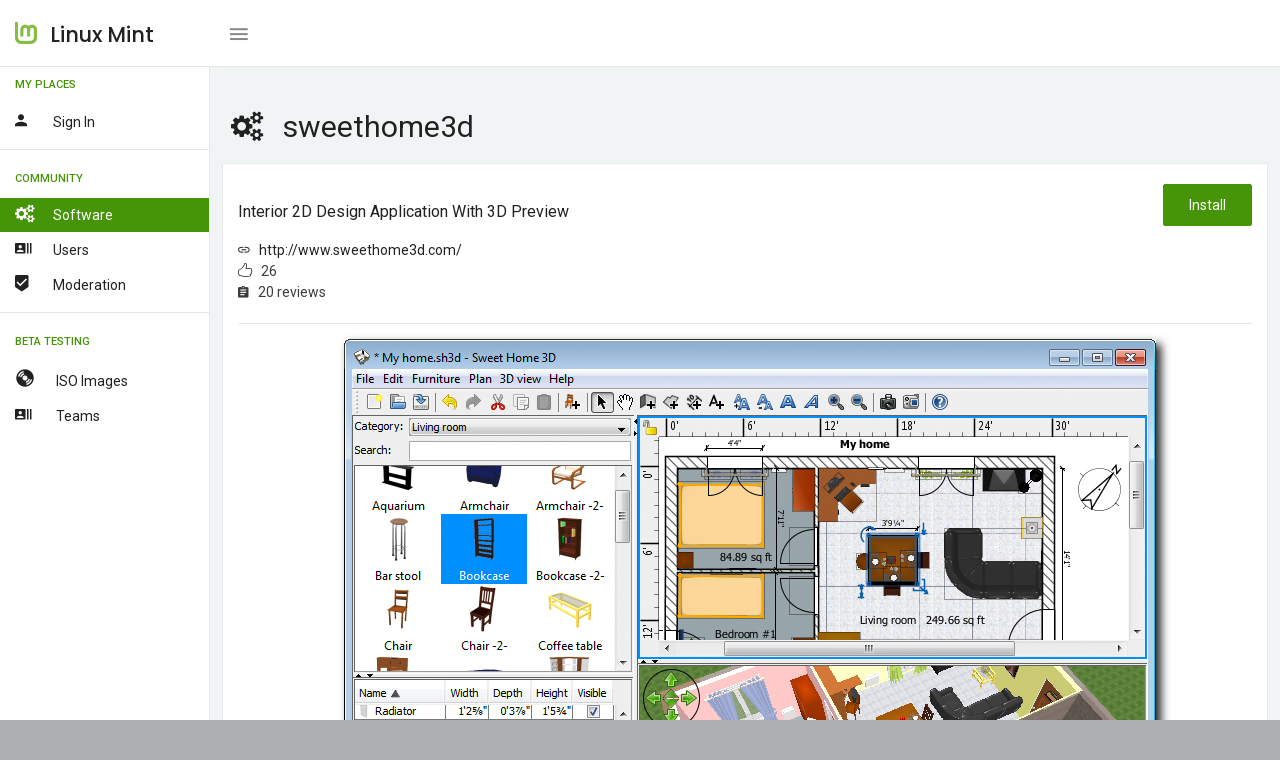

--- FILE ---
content_type: text/html; charset=UTF-8
request_url: https://community.linuxmint.com/software/view/sweethome3d
body_size: 3747
content:

<!DOCTYPE html>
<html lang="en">
<head>
    <meta charset="UTF-8" />
	<meta name="viewport" content="width=device-width, initial-scale=1.0, maximum-scale=1.0, user-scalable=no" />
	<title>Linux Mint - Community</title>
	<meta name="description" content="Linux Mint - Community" />
	<meta name="keywords" content="community, linux mint" />
	<meta name="author" content="Linux Mint"/>

	<!-- Favicon -->
	<link rel="shortcut icon" href="/favicon.ico">
	<link rel="icon" href="/favicon.ico" type="image/x-icon">

	<!-- Morris Charts CSS -->
    <link href="/vendors/bower_components/morris.js/morris.css" rel="stylesheet" type="text/css"/>

	<!-- Data table CSS -->
	<link href="/vendors/bower_components/datatables/media/css/jquery.dataTables.min.css" rel="stylesheet" type="text/css"/>

	<link href="/vendors/bower_components/jquery-toast-plugin/dist/jquery.toast.min.css" rel="stylesheet" type="text/css">

	<!-- Custom CSS -->
	<link href="/css/style.css" rel="stylesheet" type="text/css">
	<link href="/css/mint.css" rel="stylesheet" type="text/css">
</head>

<body>
    <div class="wrapper box-layout theme-1-active pimary-color-green">
		<!-- Top Menu Items -->
		<nav class="navbar navbar-inverse navbar-fixed-top">
			<div class="mobile-only-brand pull-left">
				<div class="nav-header pull-left">
					<div class="logo-wrap">
						<a href="/">
							<img class="brand-img" src="/img/logo.png" alt="brand"/>
							<span class="brand-text">Linux Mint</span>
						</a>
					</div>
				</div>
				<a id="toggle_nav_btn" class="toggle-left-nav-btn inline-block ml-20 pull-left" href="javascript:void(0);"><i class="zmdi zmdi-menu"></i></a>
				<a id="toggle_mobile_nav" class="mobile-only-view" href="javascript:void(0);"><i class="zmdi zmdi-more"></i></a>
			</div>

			
		</nav>
		<!-- /Top Menu Items -->

		<!-- Left Sidebar Menu -->
		<div class="fixed-sidebar-left">
			<ul class="nav navbar-nav side-nav nicescroll-bar">

								<li class="navigation-header">
					<span>My Places</span>
					<i class="zmdi zmdi-more"></i>
				</li>
				<li>
					<a class="" href="/auth/login"><div class="pull-left"><i class="zmdi zmdi-account mr-20"></i><span class="right-nav-text">Sign in</span></div><div class="clearfix"></div></a>
				</li>
				
				<li><hr class="light-grey-hr mb-10"/></li>

				<li class="navigation-header">
					<span>Community</span>
					<i class="zmdi zmdi-more"></i>
				</li>
				<li>
					<a class="active" href="/software"><div class="pull-left"><i class="fa fa-cogs mr-20"></i><span class="right-nav-text">Software</span></div><div class="clearfix"></div></a>
					<a class="" href="/user/search"><div class="pull-left"><i class="zmdi zmdi-accounts-list mr-20"></i><span class="right-nav-text">Users</span></div><div class="clearfix"></div></a>
					<a class="" href="/user/moderators"><div class="pull-left"><i class="zmdi zmdi-badge-check mr-20"></i><span class="right-nav-text">Moderation</span></div><div class="clearfix"></div></a>
				</li>
				<li><hr class="light-grey-hr mb-10"/></li>

				<li class="navigation-header">
					<span>Beta Testing</span>
					<i class="zmdi zmdi-more"></i>
				</li>
				<li>
					<a class="" href="/iso"><div class="pull-left"><i class="glyphicon glyphicon-cd mr-20"></i><span class="right-nav-text">
					ISO Images</span></div><div class="clearfix"></div></a>
										<a class="" href="/iso/team"><div class="pull-left"><i class="zmdi zmdi-accounts-list mr-20"></i><span class="right-nav-text">
					Teams</span></div><div class="clearfix"></div></a>
				</li>
			</ul>
		</div>
		<!-- /Left Sidebar Menu -->

       <!-- Main Content -->
		<div class="page-wrapper">
            <div class="container-fluid pt-25">
<h3><i class="fa fa-cogs mr-20"></i>sweethome3d</h3>

<!-- Row -->
<div class="row">
    <div class="col-sm-12">
        <div class="panel panel-default card-view">
            <div class="panel-heading">
                <div class="pull-left">
                    <h6>Interior 2D design application with 3D preview </h6>
                    <i class="zmdi zmdi-link"></i> &nbsp; <a href="http://www.sweethome3d.com/">http://www.sweethome3d.com/</a> <br/>
                    <i class="icon-like"></i> &nbsp; 26 <br/>
                    <i class="zmdi zmdi-assignment"></i> &nbsp; 20 reviews                </div>
                <div class="pull-right">
                    <a href="apt://sweethome3d"><button class="btn btn-success">Install</button></a>
                </div>
                <div class="clearfix"></div>
            </div>
            <div class="panel-wrapper collapse in">
                <hr class="light-grey-hr ma-0"/>
                <div class="panel-body">
                    <div class="user-generated-content">
                                                    <center>
                                <a href="/img/screenshots/sweethome3d.png"><img class="img img-responsive" src="/img/screenshots/sweethome3d.png"></a><br/><br/>
                            </center>
                                                Sweet Home 3D is an interior design Java application for quickly choosing and placing furniture on a house 2D plan drawn by the end-user, with a 3D preview.                    </div>
                </div>
            </div>
        </div>
    </div>
</div>
<!-- /Row -->




<div class="row">
    <div class="col-sm-12">
        <div class="panel panel-default border-panel  review-box card-view">
            <div class="panel-heading">
                <div class="pull-left">
                    <h6 class="panel-title txt-dark">Latest reviews</h6>
                </div>
                <div class="clearfix"></div>
            </div>
            <div class="panel-wrapper collapse in">
            <div class="panel-body row pa-0">
                    <div class="streamline">
                                            <div class="sl-item">
                            <div class="sl-content">
                                <div class="pull-right">
                                    <b><font size="6" color="#8cc153">5</font></b>
                                </div>
                                                                <div class="inline-block pull-left">
                                    <a href="https://community.linuxmint.com/user/view/169757"><img class="img-circle" height=30 src=/uploads/avatars/169757.jpg></a>                                    <span class="reviewer font-13">
                                        <a href="javascript:void(0)" class="inline-block capitalize-font  mb-5"><a href="https://community.linuxmint.com/user/view/169757">gabrieljordao</a></a>
                                    </span>
                                    <span class="inline-block font-13  mb-5">
                                        3 months ago
                                    </span>
                                </div>
                                <div class="clearfix"></div>
                                <p class="mt-5 mint-content">Sou professor de uma disciplina de desenho arquitotenico no Brasil e a inteuitividade deste programa me ajudou muito. Foi muito fácil ensinar meus alunos a usá-lo.</p>
                            </div>
                        </div>
                                                <div class="sl-item">
                            <div class="sl-content">
                                <div class="pull-right">
                                    <b><font size="6" color="#c15353">1</font></b>
                                </div>
                                                                <div class="inline-block pull-left">
                                    <a href="https://community.linuxmint.com/user/view/168219"><img class="img-circle" height=30 src=/img/default_avatar.jpg></a>                                    <span class="reviewer font-13">
                                        <a href="javascript:void(0)" class="inline-block capitalize-font  mb-5"><a href="https://community.linuxmint.com/user/view/168219">Yumi_2_8</a></a>
                                    </span>
                                    <span class="inline-block font-13  mb-5">
                                        6 months ago
                                    </span>
                                </div>
                                <div class="clearfix"></div>
                                <p class="mt-5 mint-content">Tested in Linux Mint 22.1 Xia, outright refuses to launch.</p>
                            </div>
                        </div>
                                                <div class="sl-item">
                            <div class="sl-content">
                                <div class="pull-right">
                                    <b><font size="6" color="#c15353">1</font></b>
                                </div>
                                                                <div class="inline-block pull-left">
                                    <a href="https://community.linuxmint.com/user/view/167377"><img class="img-circle" height=30 src=/img/default_avatar.jpg></a>                                    <span class="reviewer font-13">
                                        <a href="javascript:void(0)" class="inline-block capitalize-font  mb-5"><a href="https://community.linuxmint.com/user/view/167377">bumpsee</a></a>
                                    </span>
                                    <span class="inline-block font-13  mb-5">
                                        1 year ago
                                    </span>
                                </div>
                                <div class="clearfix"></div>
                                <p class="mt-5 mint-content">consistently crashes after 10-20 seconds or so</p>
                            </div>
                        </div>
                                                <div class="sl-item">
                            <div class="sl-content">
                                <div class="pull-right">
                                    <b><font size="6" color="#8cc153">5</font></b>
                                </div>
                                                                <div class="inline-block pull-left">
                                    <a href="https://community.linuxmint.com/user/view/160449"><img class="img-circle" height=30 src=/img/default_avatar.jpg></a>                                    <span class="reviewer font-13">
                                        <a href="javascript:void(0)" class="inline-block capitalize-font  mb-5"><a href="https://community.linuxmint.com/user/view/160449">Zagaz</a></a>
                                    </span>
                                    <span class="inline-block font-13  mb-5">
                                        5 years ago
                                    </span>
                                </div>
                                <div class="clearfix"></div>
                                <p class="mt-5 mint-content">Even if it's not professional, it does awsome things.</p>
                            </div>
                        </div>
                                                <div class="sl-item">
                            <div class="sl-content">
                                <div class="pull-right">
                                    <b><font size="6" color="#8cc153">4</font></b>
                                </div>
                                                                <div class="inline-block pull-left">
                                    <a href="https://community.linuxmint.com/user/view/156661"><img class="img-circle" height=30 src=/img/default_avatar.jpg></a>                                    <span class="reviewer font-13">
                                        <a href="javascript:void(0)" class="inline-block capitalize-font  mb-5"><a href="https://community.linuxmint.com/user/view/156661">eduardo_5596</a></a>
                                    </span>
                                    <span class="inline-block font-13  mb-5">
                                        6 years ago
                                    </span>
                                </div>
                                <div class="clearfix"></div>
                                <p class="mt-5 mint-content">Funciona bastante bien para tareas básicas. No lo considero una herramienta super profesional, pero si sirve bastante para proyectos pequeños.</p>
                            </div>
                        </div>
                                                <div class="sl-item">
                            <div class="sl-content">
                                <div class="pull-right">
                                    <b><font size="6" color="#8cc153">4</font></b>
                                </div>
                                                                <div class="inline-block pull-left">
                                    <a href="https://community.linuxmint.com/user/view/152442"><img class="img-circle" height=30 src=/uploads/avatars/152442.jpg></a>                                    <span class="reviewer font-13">
                                        <a href="javascript:void(0)" class="inline-block capitalize-font  mb-5"><a href="https://community.linuxmint.com/user/view/152442">ctfolmar</a></a>
                                    </span>
                                    <span class="inline-block font-13  mb-5">
                                        8 years ago
                                    </span>
                                </div>
                                <div class="clearfix"></div>
                                <p class="mt-5 mint-content">Cool program with much unrealized potential. I am looking for  something like Home Architect. This leaves a lot to be desired in that area. But considering the alternative (for Mint) is a full featured CAD program with a steep learning curve unless you are already familiar with CAD, it's a decent option.</p>
                            </div>
                        </div>
                                                <div class="sl-item">
                            <div class="sl-content">
                                <div class="pull-right">
                                    <b><font size="6" color="#8cc153">5</font></b>
                                </div>
                                                                <div class="inline-block pull-left">
                                    <a href="https://community.linuxmint.com/user/view/146369"><img class="img-circle" height=30 src=/img/default_avatar.jpg></a>                                    <span class="reviewer font-13">
                                        <a href="javascript:void(0)" class="inline-block capitalize-font  mb-5"><a href="https://community.linuxmint.com/user/view/146369">Paristo789</a></a>
                                    </span>
                                    <span class="inline-block font-13  mb-5">
                                        9 years ago
                                    </span>
                                </div>
                                <div class="clearfix"></div>
                                <p class="mt-5 mint-content">no sirve</p>
                            </div>
                        </div>
                                                <div class="sl-item">
                            <div class="sl-content">
                                <div class="pull-right">
                                    <b><font size="6" color="#c1ab53">3</font></b>
                                </div>
                                                                <div class="inline-block pull-left">
                                    <a href="https://community.linuxmint.com/user/view/76263"><img class="img-circle" height=30 src=/img/default_avatar.jpg></a>                                    <span class="reviewer font-13">
                                        <a href="javascript:void(0)" class="inline-block capitalize-font  mb-5"><a href="https://community.linuxmint.com/user/view/76263">jcoles</a></a>
                                    </span>
                                    <span class="inline-block font-13  mb-5">
                                        9 years ago
                                    </span>
                                </div>
                                <div class="clearfix"></div>
                                <p class="mt-5 mint-content">Can be flaky. Might not even start. If the program doesn't work as its Help file describes, try the Installer version from the website. Their support forum is quite good, too.</p>
                            </div>
                        </div>
                                                <div class="sl-item">
                            <div class="sl-content">
                                <div class="pull-right">
                                    <b><font size="6" color="#8cc153">5</font></b>
                                </div>
                                                                <div class="inline-block pull-left">
                                    <a href="https://community.linuxmint.com/user/view/1723"><img class="img-circle" height=30 src=/uploads/avatars/1723.jpg></a>                                    <span class="reviewer font-13">
                                        <a href="javascript:void(0)" class="inline-block capitalize-font  mb-5"><a href="https://community.linuxmint.com/user/view/1723">vandamme</a></a>
                                    </span>
                                    <span class="inline-block font-13  mb-5">
                                        10 years ago
                                    </span>
                                </div>
                                <div class="clearfix"></div>
                                <p class="mt-5 mint-content">Get 5.0 java webstart from website. Works great on Mint 17.2</p>
                            </div>
                        </div>
                                                <div class="sl-item">
                            <div class="sl-content">
                                <div class="pull-right">
                                    <b><font size="6" color="#8cc153">5</font></b>
                                </div>
                                                                <div class="inline-block pull-left">
                                    <a href="https://community.linuxmint.com/user/view/126031"><img class="img-circle" height=30 src=/img/default_avatar.jpg></a>                                    <span class="reviewer font-13">
                                        <a href="javascript:void(0)" class="inline-block capitalize-font  mb-5"><a href="https://community.linuxmint.com/user/view/126031">condorxan</a></a>
                                    </span>
                                    <span class="inline-block font-13  mb-5">
                                        10 years ago
                                    </span>
                                </div>
                                <div class="clearfix"></div>
                                <p class="mt-5 mint-content">Very useful tool and easy to learn</p>
                            </div>
                        </div>
                                                <div class="sl-item">
                            <div class="sl-content">
                                <div class="pull-right">
                                    <b><font size="6" color="#8cc153">5</font></b>
                                </div>
                                                                <div class="inline-block pull-left">
                                    <a href="https://community.linuxmint.com/user/view/126167"><img class="img-circle" height=30 src=/img/default_avatar.jpg></a>                                    <span class="reviewer font-13">
                                        <a href="javascript:void(0)" class="inline-block capitalize-font  mb-5"><a href="https://community.linuxmint.com/user/view/126167">zencala</a></a>
                                    </span>
                                    <span class="inline-block font-13  mb-5">
                                        10 years ago
                                    </span>
                                </div>
                                <div class="clearfix"></div>
                                <p class="mt-5 mint-content">Nice graphics and measurements</p>
                            </div>
                        </div>
                                                <div class="sl-item">
                            <div class="sl-content">
                                <div class="pull-right">
                                    <b><font size="6" color="#8cc153">5</font></b>
                                </div>
                                                                <div class="inline-block pull-left">
                                    <a href="https://community.linuxmint.com/user/view/88987"><img class="img-circle" height=30 src=/uploads/avatars/88987.jpg></a>                                    <span class="reviewer font-13">
                                        <a href="javascript:void(0)" class="inline-block capitalize-font  mb-5"><a href="https://community.linuxmint.com/user/view/88987">butcher</a></a>
                                    </span>
                                    <span class="inline-block font-13  mb-5">
                                        11 years ago
                                    </span>
                                </div>
                                <div class="clearfix"></div>
                                <p class="mt-5 mint-content">O melhor!</p>
                            </div>
                        </div>
                                                <div class="sl-item">
                            <div class="sl-content">
                                <div class="pull-right">
                                    <b><font size="6" color="#8cc153">5</font></b>
                                </div>
                                                                <div class="inline-block pull-left">
                                    <a href="https://community.linuxmint.com/user/view/111471"><img class="img-circle" height=30 src=/img/default_avatar.jpg></a>                                    <span class="reviewer font-13">
                                        <a href="javascript:void(0)" class="inline-block capitalize-font  mb-5"><a href="https://community.linuxmint.com/user/view/111471">juandiego</a></a>
                                    </span>
                                    <span class="inline-block font-13  mb-5">
                                        11 years ago
                                    </span>
                                </div>
                                <div class="clearfix"></div>
                                <p class="mt-5 mint-content">El mejor para diseño.</p>
                            </div>
                        </div>
                                                <div class="sl-item">
                            <div class="sl-content">
                                <div class="pull-right">
                                    <b><font size="6" color="#8cc153">5</font></b>
                                </div>
                                                                <div class="inline-block pull-left">
                                    <a href="https://community.linuxmint.com/user/view/84085"><img class="img-circle" height=30 src=/uploads/avatars/84085.jpg></a>                                    <span class="reviewer font-13">
                                        <a href="javascript:void(0)" class="inline-block capitalize-font  mb-5"><a href="https://community.linuxmint.com/user/view/84085">reeslo</a></a>
                                    </span>
                                    <span class="inline-block font-13  mb-5">
                                        11 years ago
                                    </span>
                                </div>
                                <div class="clearfix"></div>
                                <p class="mt-5 mint-content">Un très bon logiciel !</p>
                            </div>
                        </div>
                                                <div class="sl-item">
                            <div class="sl-content">
                                <div class="pull-right">
                                    <b><font size="6" color="#8cc153">5</font></b>
                                </div>
                                                                <div class="inline-block pull-left">
                                    <a href="https://community.linuxmint.com/user/view/29842"><img class="img-circle" height=30 src=/img/default_avatar.jpg></a>                                    <span class="reviewer font-13">
                                        <a href="javascript:void(0)" class="inline-block capitalize-font  mb-5"><a href="https://community.linuxmint.com/user/view/29842">quake0</a></a>
                                    </span>
                                    <span class="inline-block font-13  mb-5">
                                        12 years ago
                                    </span>
                                </div>
                                <div class="clearfix"></div>
                                <p class="mt-5 mint-content">Great!</p>
                            </div>
                        </div>
                                                <div class="sl-item">
                            <div class="sl-content">
                                <div class="pull-right">
                                    <b><font size="6" color="#8cc153">5</font></b>
                                </div>
                                                                <div class="inline-block pull-left">
                                    <a href="https://community.linuxmint.com/user/view/89676"><img class="img-circle" height=30 src=/img/default_avatar.jpg></a>                                    <span class="reviewer font-13">
                                        <a href="javascript:void(0)" class="inline-block capitalize-font  mb-5"><a href="https://community.linuxmint.com/user/view/89676">stefan29dec</a></a>
                                    </span>
                                    <span class="inline-block font-13  mb-5">
                                        12 years ago
                                    </span>
                                </div>
                                <div class="clearfix"></div>
                                <p class="mt-5 mint-content">i will like to see future updates</p>
                            </div>
                        </div>
                                                <div class="sl-item">
                            <div class="sl-content">
                                <div class="pull-right">
                                    <b><font size="6" color="#c1ab53">3</font></b>
                                </div>
                                                                <div class="inline-block pull-left">
                                    <a href="https://community.linuxmint.com/user/view/2705"><img class="img-circle" height=30 src=/img/default_avatar.jpg></a>                                    <span class="reviewer font-13">
                                        <a href="javascript:void(0)" class="inline-block capitalize-font  mb-5"><a href="https://community.linuxmint.com/user/view/2705">parsamorpha</a></a>
                                    </span>
                                    <span class="inline-block font-13  mb-5">
                                        12 years ago
                                    </span>
                                </div>
                                <div class="clearfix"></div>
                                <p class="mt-5 mint-content">This app takes a quantum leap with every new major version. The one in the package is very outdated.</p>
                            </div>
                        </div>
                                                <div class="sl-item">
                            <div class="sl-content">
                                <div class="pull-right">
                                    <b><font size="6" color="#8cc153">5</font></b>
                                </div>
                                                                <div class="inline-block pull-left">
                                    <a href="https://community.linuxmint.com/user/view/61306"><img class="img-circle" height=30 src=/img/default_avatar.jpg></a>                                    <span class="reviewer font-13">
                                        <a href="javascript:void(0)" class="inline-block capitalize-font  mb-5"><a href="https://community.linuxmint.com/user/view/61306">Ingalf</a></a>
                                    </span>
                                    <span class="inline-block font-13  mb-5">
                                        13 years ago
                                    </span>
                                </div>
                                <div class="clearfix"></div>
                                <p class="mt-5 mint-content">Quite cool to plan your new flat before it's even built.</p>
                            </div>
                        </div>
                                                <div class="sl-item">
                            <div class="sl-content">
                                <div class="pull-right">
                                    <b><font size="6" color="#8cc153">5</font></b>
                                </div>
                                                                <div class="inline-block pull-left">
                                    <a href="https://community.linuxmint.com/user/view/56231"><img class="img-circle" height=30 src=/img/default_avatar.jpg></a>                                    <span class="reviewer font-13">
                                        <a href="javascript:void(0)" class="inline-block capitalize-font  mb-5"><a href="https://community.linuxmint.com/user/view/56231">MasterBoy</a></a>
                                    </span>
                                    <span class="inline-block font-13  mb-5">
                                        13 years ago
                                    </span>
                                </div>
                                <div class="clearfix"></div>
                                <p class="mt-5 mint-content">Very easy to learn and work with.</p>
                            </div>
                        </div>
                                                <div class="sl-item">
                            <div class="sl-content">
                                <div class="pull-right">
                                    <b><font size="6" color="#8cc153">5</font></b>
                                </div>
                                                                <div class="inline-block pull-left">
                                    <a href="https://community.linuxmint.com/user/view/37762"><img class="img-circle" height=30 src=/uploads/avatars/37762.jpg></a>                                    <span class="reviewer font-13">
                                        <a href="javascript:void(0)" class="inline-block capitalize-font  mb-5"><a href="https://community.linuxmint.com/user/view/37762">sbrbot</a></a>
                                    </span>
                                    <span class="inline-block font-13  mb-5">
                                        13 years ago
                                    </span>
                                </div>
                                <div class="clearfix"></div>
                                <p class="mt-5 mint-content">Excellent freeware for interior design showing interior with furniture in 3D.</p>
                            </div>
                        </div>
                                            </div>
                </div>
            </div>
        </div>
    </div>
</div>
<!-- /Row -->

      </div> <!-- container-fluid pt-25 -->

    </div>
        <!-- /Main Content -->

    </div>
    <!-- /#wrapper -->

  <!-- JavaScript -->

    <!-- jQuery -->
    <script src="/vendors/bower_components/jquery/dist/jquery.min.js"></script>

    <!-- Bootstrap Core JavaScript -->
    <script src="/vendors/bower_components/bootstrap/dist/js/bootstrap.min.js"></script>

  <!-- Tinymce JavaScript -->
  <script src="/vendors/bower_components/tinymce/tinymce.min.js"></script>

  <!-- Tinymce Wysuhtml5 Init JavaScript -->
  <script src="/js/tinymce-data.js"></script>

  <!-- Data table JavaScript -->
  <script src="/vendors/bower_components/datatables/media/js/jquery.dataTables.min.js"></script>

  <!-- Bootstrap Daterangepicker JavaScript -->
  <script src="/vendors/bower_components/dropify/dist/js/dropify.min.js"></script>

  <!-- Form Flie Upload Data JavaScript -->
  <script src="/js/form-file-upload-data.js"></script>

  <!-- Slimscroll JavaScript -->
  <script src="/js/jquery.slimscroll.js"></script>

  <!-- simpleWeather JavaScript -->
  <script src="/vendors/bower_components/moment/min/moment.min.js"></script>
  <script src="/vendors/bower_components/simpleWeather/jquery.simpleWeather.min.js"></script>
  <script src="/js/simpleweather-data.js"></script>

  <!-- Progressbar Animation JavaScript -->
  <script src="/vendors/bower_components/waypoints/lib/jquery.waypoints.min.js"></script>
  <script src="/vendors/bower_components/jquery.counterup/jquery.counterup.min.js"></script>

  <!-- Fancy Dropdown JS -->
  <script src="/js/dropdown-bootstrap-extended.js"></script>

  <!-- Sparkline JavaScript -->
  <script src="/vendors/jquery.sparkline/dist/jquery.sparkline.min.js"></script>

  <!-- Owl JavaScript -->
  <script src="/vendors/bower_components/owl.carousel/dist/owl.carousel.min.js"></script>

  <!-- ChartJS JavaScript -->
  <script src="/vendors/chart.js/Chart.min.js"></script>

  <!-- Morris Charts JavaScript -->
    <script src="/vendors/bower_components/raphael/raphael.min.js"></script>
    <script src="/vendors/bower_components/morris.js/morris.min.js"></script>
    <script src="/vendors/bower_components/jquery-toast-plugin/dist/jquery.toast.min.js"></script>

  <!-- Switchery JavaScript -->
  <script src="/vendors/bower_components/switchery/dist/switchery.min.js"></script>

  <!-- Init JavaScript -->
  <script src="/js/init.js"></script>
  <script src="/js/dashboard-data.js"></script>
</body>

</html>


--- FILE ---
content_type: text/css
request_url: https://community.linuxmint.com/css/style.css
body_size: 66627
content:
@charset "UTF-8";
/*------------------------------------------------------------------
[Master Stylesheet]
Project:	Doodle
++++ Imports ++++
++++ Reset ++++
++++ Basic ++++

	++Effect 1: YouTube loading++
	++typography++
	++Buttons++
	++Admin Basic++
	++Form++
	++Form-Wizard++
	++Product Deatails*++
	++Product Cart++	
	++Popover++
	++Typerhead++
	++Editors++
	++Accordion++
	++Tabs++
	++Table++
	++Morris Chart++
	++Flot Chart++
	++Chartist++
	++Easy pie chart++
	++Skills Counter++
	++Nestable++
	++Treeview++
	++Modals++
	++sweet-alert++
	++Notification++
	++Tooltop++
	++Icons++
	++File Upload++
	++File Manager++
	++Carousel++
	++Testimonial slider++
	++Twitter slider++
	++Range Slider++
	++Gallery++
	++Typography++
	++Panel++
	++Pricing Table++
	++Dropdown++
	++Weather++
	++Sparkline++
	++Pagination++
	++Pager++
	++Labels++
	++Badge++
	++Task Panel++
	++Vecotor Map++
	++Progressbar++
	++Search Bar++
	++Chat UI++	
	++Widgets++
	++Profile++
	++Followers++
	++Small Graph++
	++Timeline++
	++Caledar++
	++Todo List++
	++Activity++  
	++Message Box++
	++Inbox++
	++Contact Cards++
	++Contact List++
	++Login Form++
	++Error Page++
	++Products++
	++Cropperjs++

++++ Mediaqueries ++++
-------------------------------------------------------------------*/
/****************************/
/** Imports **/
/****************************/
@import url(https://fonts.googleapis.com/css?family=Roboto:100,300,400,500,700|Poppins:500);
@import url(../../vendors/bower_components/bootstrap/dist/css/bootstrap.min.css);
@import url(font-awesome.min.css);
@import url(themify-icons.css);
@import url(animate.css);
@import url(simple-line-icons.css);
@import url(linea-icon.css);
@import url(pe-icon-7-stroke.css);
@import url(pe-icon-7-styles.css);
@import url(material-design-iconic-font.min.css);
@import url(filter.css);
@import url(../../vendors/bower_components/switchery/dist/switchery.min.css);
@import url(../../vendors/bower_components/owl.carousel/dist/assets/owl.carousel.min.css);
@import url(../../vendors/bower_components/owl.carousel/dist/assets/owl.theme.default.min.css);
@import url(lightgallery.css);
@import url(../../vendors/bower_components/awesome-bootstrap-checkbox/awesome-bootstrap-checkbox.css);
/****************************/
/** Reset **/
/****************************/
html, body, div, span, applet, object, iframe, h1, h2, h3, .error-comment, h4, h5, h6, .panel-title, p, pre, a, abbr, acronym, address, big, cite, code, del, dfn, em, img, ins, kbd, q, s, samp, small, strike, strong, sub, sup, tt, var, b, u, i, center, dl, dt, dd, ol, ul, li, fieldset, form, label, legend, table, caption, tbody, tfoot, thead, tr, th, td, article, aside, canvas, details, embed, figure, figcaption, footer, header, hgroup, menu, nav, output, ruby, section, summary, time, mark, audio, video {
  margin: 0;
  padding: 0;
  border: 0;
  font-size: 100%;
  font: inherit;
  vertical-align: baseline;
}

strong {
  font-weight: bold;
}

body {
  color: #3c3c3c;
  font-family: "Roboto", sans-serif;
  font-size: 14px;
  font-style: normal;
  line-height: 1.5;
  background: #acb0b1;
  overflow-x: hidden;
}

a:hover, a:active {
  outline: 0;
}

button:focus {
  border: none;
  outline: 0;
}

ul {
  list-style: disc;
}

a {
  text-decoration: none;
  color: #212121;
}

a:hover {
  text-decoration: none;
  color: #212121;
}

a:focus {
  text-decoration: none;
  outline: none;
  color: #212121;
}

h1, h2, h3, .error-comment, h4, h5, h6, .panel-title {
  color: #212121;
}

h1 {
  font-size: 48px;
  line-height: 60px;
}

h2 {
  font-size: 36px;
  line-height: 44px;
}

h3, .error-comment {
  font-size: 30px;
  line-height: 40px;
}

h4 {
  font-size: 24px;
  line-height: 30px;
  text-transform: capitalize;
}

h5 {
  font-size: 18px;
  line-height: 26px;
  text-transform: capitalize;
}

h6, .panel-title {
  font-size: 16px;
  line-height: 24px;
  text-transform: capitalize;
}

p {
  font-size: 14px;
  line-height: 25px;
}
p.lead {
  font-size: 18px;
  line-height: 29px;
  margin-bottom: 0;
  font-weight: 400;
}
p.text-muted {
  font-size: 14px;
}

.force-UTF-8 {
  content: "¡";
}

dt {
  font-weight: 600;
}

code {
  background: transparent;
}

::-webkit-file-upload-button {
  cursor: pointer;
}

/****************************/
/** Basic **/
/****************************/
.pa-0 {
  padding: 0px !important;
}

.pa-5 {
  padding: 5px !important;
}

.pa-10 {
  padding: 10px !important;
}

.pa-15 {
  padding: 15px !important;
}

.pa-20 {
  padding: 20px !important;
}

.pa-25 {
  padding: 25px !important;
}

.pa-30 {
  padding: 30px !important;
}

.pt-0 {
  padding-top: 0px !important;
}

.pt-5 {
  padding-top: 5px !important;
}

.pt-10 {
  padding-top: 10px !important;
}

.pt-15 {
  padding-top: 15px !important;
}

.pt-20 {
  padding-top: 20px !important;
}

.pt-25 {
  padding-top: 25px !important;
}

.pt-30 {
  padding-top: 30px !important;
}

.pt-35 {
  padding-top: 35px !important;
}

.pt-40 {
  padding-top: 40px !important;
}

.pt-45 {
  padding-top: 45px !important;
}

.pt-50 {
  padding-top: 50px !important;
}

.pb-0 {
  padding-bottom: 0px !important;
}

.pb-5 {
  padding-bottom: 5px !important;
}

.pb-10 {
  padding-bottom: 10px !important;
}

.pb-15 {
  padding-bottom: 15px !important;
}

.pb-20 {
  padding-bottom: 20px !important;
}

.pb-25 {
  padding-bottom: 25px !important;
}

.pb-30 {
  padding-bottom: 30px !important;
}

.pb-35 {
  padding-bottom: 35px !important;
}

.pb-40 {
  padding-bottom: 40px !important;
}

.pb-45 {
  padding-bottom: 45px !important;
}

.pb-50 {
  padding-bottom: 50px !important;
}

.pl-0 {
  padding-left: 0px !important;
}

.pl-5 {
  padding-left: 5px !important;
}

.pl-10 {
  padding-left: 10px !important;
}

.pl-15 {
  padding-left: 15px !important;
}

.pl-20 {
  padding-left: 20px !important;
}

.pl-25 {
  padding-left: 25px !important;
}

.pl-30 {
  padding-left: 30px !important;
}

.pl-35 {
  padding-left: 35px !important;
}

.pl-40 {
  padding-left: 40px !important;
}

.pl-45 {
  padding-left: 45px !important;
}

.pl-50 {
  padding-left: 50px !important;
}

.pr-0 {
  padding-right: 0px !important;
}

.pr-5 {
  padding-right: 5px !important;
}

.pr-10 {
  padding-right: 10px !important;
}

.pr-15 {
  padding-right: 15px !important;
}

.pr-20 {
  padding-right: 20px !important;
}

.pr-25 {
  padding-right: 25px !important;
}

.pr-30 {
  padding-right: 30px !important;
}

.pr-35 {
  padding-right: 35px !important;
}

.pr-40 {
  padding-right: 40px !important;
}

.pr-45 {
  padding-right: 45px !important;
}

.pr-50 {
  padding-right: 50px !important;
}

.ma-0 {
  margin: 0px !important;
}

.ma-5 {
  margin: 5px !important;
}

.ma-10 {
  margin: 10px !important;
}

.ma-15 {
  margin: 15px !important;
}

.ma-20 {
  margin: 20px !important;
}

.ma-25 {
  margin: 25px !important;
}

.ma-30 {
  margin: 30px !important;
}

.mt-0 {
  margin-top: 0px !important;
}

.mt-5 {
  margin-top: 5px !important;
}

.mt-10 {
  margin-top: 10px !important;
}

.mt-15 {
  margin-top: 15px !important;
}

.mt-20 {
  margin-top: 20px !important;
}

.mt-25 {
  margin-top: 25px !important;
}

.mt-30 {
  margin-top: 30px !important;
}

.mt-35 {
  margin-top: 35px !important;
}

.mt-40 {
  margin-top: 40px !important;
}

.mt-45 {
  margin-top: 45px !important;
}

.mt-50 {
  margin-top: 50px !important;
}

.mt-55 {
  margin-top: 55px !important;
}

.mt-60 {
  margin-top: 60px !important;
}

.mt-65 {
  margin-top: 65px !important;
}

.mt-70 {
  margin-top: 70px !important;
}

.mt-75 {
  margin-top: 75px !important;
}

.mt-80 {
  margin-top: 80px !important;
}

.mt-85 {
  margin-top: 85px !important;
}

.mt-90 {
  margin-top: 90px !important;
}

.mt-95 {
  margin-top: 95px !important;
}

.mb-0 {
  margin-bottom: 0px !important;
}

.mb-5 {
  margin-bottom: 5px !important;
}

.mb-10 {
  margin-bottom: 10px !important;
}

.mb-15 {
  margin-bottom: 15px !important;
}

.mb-20 {
  margin-bottom: 20px !important;
}

.mb-25 {
  margin-bottom: 25px !important;
}

.mb-30 {
  margin-bottom: 30px !important;
}

.mb-35 {
  margin-bottom: 35px !important;
}

.mb-40 {
  margin-bottom: 40px !important;
}

.mb-45 {
  margin-bottom: 45px !important;
}

.mb-50 {
  margin-bottom: 50px !important;
}

.mb-55 {
  margin-bottom: 55px !important;
}

.mb-60 {
  margin-bottom: 60px !important;
}

.mb-65 {
  margin-bottom: 65px !important;
}

.mb-70 {
  margin-bottom: 70px !important;
}

.mb-75 {
  margin-bottom: 75px !important;
}

.mb-80 {
  margin-bottom: 80px !important;
}

.mb-85 {
  margin-bottom: 85px !important;
}

.mb-90 {
  margin-bottom: 90px !important;
}

.mb-95 {
  margin-bottom: 95px !important;
}

.ml-0 {
  margin-left: 0px !important;
}

.ml-5 {
  margin-left: 5px !important;
}

.ml-10 {
  margin-left: 10px !important;
}

.ml-15 {
  margin-left: 15px !important;
}

.ml-20 {
  margin-left: 20px !important;
}

.ml-25 {
  margin-left: 25px !important;
}

.ml-30 {
  margin-left: 30px !important;
}

.ml-35 {
  margin-left: 35px !important;
}

.ml-40 {
  margin-left: 40px !important;
}

.ml-45 {
  margin-left: 45px !important;
}

.ml-50 {
  margin-left: 50px !important;
}

.ml-55 {
  margin-left: 55px !important;
}

.ml-60 {
  margin-left: 60px !important;
}

.mr-0 {
  margin-right: 0px !important;
}

.mr-5 {
  margin-right: 5px !important;
}

.mr-10 {
  margin-right: 10px !important;
}

.mr-15 {
  margin-right: 15px !important;
}

.mr-20 {
  margin-right: 20px !important;
}

.mr-25 {
  margin-right: 25px !important;
}

.mr-30 {
  margin-right: 30px !important;
}

.mr-35 {
  margin-right: 35px !important;
}

.mr-40 {
  margin-right: 40px !important;
}

.mr-45 {
  margin-right: 45px !important;
}

.mr-50 {
  margin-right: 50px !important;
}

.mr-55 {
  margin-right: 55px !important;
}

.mr-60 {
  margin-right: 60px !important;
}

.ml-auto {
  margin-left: auto !important;
}

.mr-auto {
  margin-right: auto !important;
}

.no-float {
  float: none !important;
}

.overflow-hide {
  overflow: hidden !important;
}

.clearfix {
  overflow: hidden;
  clear: both;
  float: none;
}

.preloader-it {
  background: #fff;
  position: fixed;
  z-index: 10001;
  height: 100%;
  width: 100%;
  overflow: hidden;
}

.text-right {
  text-align: right !important;
}

.text-left {
  text-align: left !important;
}

.bg-green {
  background: #469408 !important;
}

.bg-grey {
  background: #878787 !important;
}

.bg-yellow {
  background: #e69a2a !important;
}

.bg-red {
  background: #ea6c41 !important;
}

.bg-blue {
  background: #177ec1 !important;
}

.bg-pink {
  background: #dc4666 !important;
}

.bg-light {
  background: #fff !important;
}

.bg-dark {
  background: #212121 !important;
}

.bg-twitter {
  background: #00aced !important;
}

.txt-dark {
  color: #212121 !important;
}

.txt-light {
  color: #fff !important;
}

.txt-grey {
  color: #878787 !important;
}

.txt-info,
.text-info {
  color: #dc4666 !important;
}

.txt-warning,
.text-warning {
  color: #e69a2a !important;
}

.txt-primary,
.text-primary {
  color: #177ec1 !important;
}

.txt-success,
.text-success {
  color: #469408 !important;
}

.txt-danger,
.text-danger {
  color: #ea6c41 !important;
}

.font-10 {
  font-size: 10px !important;
}

.font-11 {
  font-size: 11px !important;
}

.font-12 {
  font-size: 12px !important;
}

.font-13 {
  font-size: 13px !important;
}

.font-15 {
  font-size: 15px !important;
}

.font-16 {
  font-size: 16px !important;
}

.font-18 {
  font-size: 18px !important;
}

.font-20 {
  font-size: 20px !important;
}

.font-21 {
  font-size: 21px !important;
}

.font-22 {
  font-size: 22px !important;
}

.font-24 {
  font-size: 24px !important;
}

.weight-500 {
  font-weight: 500 !important;
}

.weight-600 {
  font-weight: 600 !important;
}

.head-font {
  font-family: "Roboto", sans-serif !important;
}

.main-font {
  font-family: "Roboto", sans-serif !important;
}

.capitalize-font {
  text-transform: capitalize !important;
}

.uppercase-font {
  text-transform: uppercase !important;
}

.nonecase-font {
  text-transform: none !important;
}

.inline-block {
  display: inline-block !important;
}

.block {
  display: block !important;
}

.table-struct {
  display: table !important;
}

.table-cell {
  display: table-cell !important;
}

.vertical-align-middle {
  vertical-align: middle !important;
}

.full-width {
  width: 100% !important;
}

.half-width {
  width: 50% !important;
}

.auto-width {
  width: auto !important;
}

.relative {
  position: relative !important;
}

.border-none {
  border: none !important;
}

small {
  color: #878787;
  padding-left: 5px;
}

.text-muted {
  color: #878787;
}

.truncate {
  display: inline-block;
  max-width: 100%;
  overflow: hidden;
  text-overflow: ellipsis;
  white-space: nowrap;
}

.mobile-only-view {
  display: none !important;
}

hr {
  margin-top: 10px;
  margin-bottom: 35px;
  border-top: 1px solid #469408;
}
hr.light-grey-hr {
  border-top: 1px solid rgba(33, 33, 33, 0.1);
}

.seprator-block {
  margin-bottom: 80px;
}

/* Effect 1: YouTube loading */
.la-anim-1 {
  position: fixed;
  top: 0;
  left: 0;
  z-index: -1;
  width: 100%;
  height: 3px;
  -webkit-transform: translate3d(-100%, 0, 0);
  transform: translate3d(-100%, 0, 0);
  pointer-events: none;
}

.la-anim-1::after {
  position: absolute;
  top: 0;
  right: 0;
  width: 100px;
  height: 100%;
  content: '';
  opacity: 0;
  background: #212121;
  -webkit-transition: opacity 0.2s, box-shadow 2s 4s;
  -moz-transition: opacity 0.2s, box-shadow 2s 4s;
  transition: opacity 0.2s, box-shadow 2s 4s;
  -webkit-transform: rotate(2deg) translateY(-2px);
  -moz-transform: rotate(2deg) translateY(-2px);
  -ms-transform: rotate(2deg) translateY(-2px);
  -o-transform: rotate(2deg) translateY(-2px);
  transform: rotate(2deg) translateY(-2px);
}

.la-anim-1.la-animate {
  z-index: 10001;
  background: #212121;
  opacity: 1;
  -webkit-transition: -webkit-transform 5s ease-in, opacity 1s 5s;
  -moz-transition: -moz-transform 5s ease-in, opacity 1s 5s;
  transition: transform 5s ease-in, opacity 1s 5s;
  -webkit-transform: translate3d(0%, 0, 0);
  -moz-transform: translate3d(0%, 0, 0);
  -ms-transform: translate3d(0%, 0, 0);
  -o-transform: translate3d(0%, 0, 0);
  transform: translate3d(0%, 0, 0);
}

.la-anim-1.la-animate::after {
  opacity: 1;
}

.nicescroll-rails.nicescroll-rails-vr {
  z-index: 999 !important;
}

/*typography*/
address .address-head {
  font-size: 15px;
  color: #212121;
  display: block;
}

.mark, mark {
  padding: 3px;
  background-color: #ea6c41;
  color: #fff;
}

blockquote {
  padding: 15px 20px;
  margin: 0 0 20px;
  font-size: 16px;
  border-left: 4px solid #177ec1;
  background: #f7f7f9;
  color: #212121;
}
blockquote small {
  font-size: 70%;
  text-transform: uppercase;
  padding-top: 15px;
}

ul.uo-list {
  list-style: disc;
}

/*Buttons*/
.btn, .wizard > .actions .disabled a, .wizard > .actions .disabled a:hover, .wizard > .actions .disabled a:active, .wizard > .actions a, .wizard > .actions a:hover, .wizard > .actions a:active, .dt-buttons .dt-button, .tablesaw-sortable th.tablesaw-sortable-head button, .sweet-alert button, .owl-theme .owl-nav [class*="owl-"], button.fc-agendaDay-button.fc-state-default.fc-corner-right,
button.fc-month-button.fc-state-default.fc-corner-left,
button.fc-agendaWeek-button, .fc-prev-button, .fc-next-button, .fc-today-button {
  color: #fff;
  padding: 10px 25px;
  text-transform: capitalize;
  border-radius: 2px;
  outline: none;
  box-shadow: none;
  border: none;
  -webkit-transition: all 0.3s ease;
  -moz-transition: all 0.3s ease;
  transition: all 0.3s ease;
}
.btn i, .wizard > .actions .disabled a i, .wizard > .actions .disabled a:hover i, .wizard > .actions .disabled a:active i, .wizard > .actions a i, .wizard > .actions a:hover i, .wizard > .actions a:active i, .dt-buttons .dt-button i, .tablesaw-sortable th.tablesaw-sortable-head button i, .sweet-alert button i, .owl-theme .owl-nav [class*="owl-"] i, button.fc-agendaDay-button.fc-state-default.fc-corner-right i,
button.fc-month-button.fc-state-default.fc-corner-left i,
button.fc-agendaWeek-button i, .fc-prev-button i, .fc-next-button i, .fc-today-button i {
  font-size: 14px;
}
.btn:focus, .wizard > .actions a:focus, .dt-buttons .dt-button:focus, .tablesaw-sortable th.tablesaw-sortable-head button:focus, .sweet-alert button:focus, .owl-theme .owl-nav [class*="owl-"]:focus, button.fc-agendaDay-button.fc-state-default.fc-corner-right:focus,
button.fc-month-button.fc-state-default.fc-corner-left:focus,
button.fc-agendaWeek-button:focus, .fc-prev-button:focus, .fc-next-button:focus, .fc-today-button:focus, .btn:active, .wizard > .actions a:active, .dt-buttons .dt-button:active, .tablesaw-sortable th.tablesaw-sortable-head button:active, .sweet-alert button:active, .owl-theme .owl-nav [class*="owl-"]:active, button.fc-agendaDay-button.fc-state-default.fc-corner-right:active,
button.fc-month-button.fc-state-default.fc-corner-left:active,
button.fc-agendaWeek-button:active, .fc-prev-button:active, .fc-next-button:active, .fc-today-button:active {
  outline: none;
}
.btn:focus:focus, .wizard > .actions a:focus:focus, .dt-buttons .dt-button:focus:focus, .tablesaw-sortable th.tablesaw-sortable-head button:focus:focus, .sweet-alert button:focus:focus, .owl-theme .owl-nav [class*="owl-"]:focus:focus, button.fc-agendaDay-button.fc-state-default.fc-corner-right:focus:focus,
button.fc-month-button.fc-state-default.fc-corner-left:focus:focus,
button.fc-agendaWeek-button:focus:focus, .fc-prev-button:focus:focus, .fc-next-button:focus:focus, .fc-today-button:focus:focus, .btn:focus:active, .wizard > .actions a:focus:active, .dt-buttons .dt-button:focus:active, .tablesaw-sortable th.tablesaw-sortable-head button:focus:active, .sweet-alert button:focus:active, .owl-theme .owl-nav [class*="owl-"]:focus:active, button.fc-agendaDay-button.fc-state-default.fc-corner-right:focus:active,
button.fc-month-button.fc-state-default.fc-corner-left:focus:active,
button.fc-agendaWeek-button:focus:active, .fc-prev-button:focus:active, .fc-next-button:focus:active, .fc-today-button:focus:active, .btn:active:focus, .wizard > .actions a:active:focus, .dt-buttons .dt-button:active:focus, .tablesaw-sortable th.tablesaw-sortable-head button:active:focus, .sweet-alert button:active:focus, .owl-theme .owl-nav [class*="owl-"]:active:focus, button.fc-agendaDay-button.fc-state-default.fc-corner-right:active:focus,
button.fc-month-button.fc-state-default.fc-corner-left:active:focus,
button.fc-agendaWeek-button:active:focus, .fc-prev-button:active:focus, .fc-next-button:active:focus, .fc-today-button:active:focus, .btn:active:active, .wizard > .actions a:active:active, .dt-buttons .dt-button:active:active, .tablesaw-sortable th.tablesaw-sortable-head button:active:active, .sweet-alert button:active:active, .owl-theme .owl-nav [class*="owl-"]:active:active, button.fc-agendaDay-button.fc-state-default.fc-corner-right:active:active,
button.fc-month-button.fc-state-default.fc-corner-left:active:active,
button.fc-agendaWeek-button:active:active, .fc-prev-button:active:active, .fc-next-button:active:active, .fc-today-button:active:active {
  outline: none;
}
.btn.btn-default, .wizard > .actions a.btn-default, .wizard > .actions .owl-theme .owl-nav a[class*="owl-"]:hover, .owl-theme .owl-nav .wizard > .actions a[class*="owl-"]:hover, .wizard > .actions .owl-theme .owl-nav a[class*="owl-"]:active, .owl-theme .owl-nav .wizard > .actions a[class*="owl-"]:active, .dt-buttons .btn-default.dt-button, .tablesaw-sortable th.tablesaw-sortable-head button, .sweet-alert button.btn-default, .owl-theme .owl-nav [class*="owl-"], button.btn-default.fc-agendaDay-button.fc-state-default.fc-corner-right, .tablesaw-sortable th.tablesaw-sortable-head button.fc-agendaDay-button.fc-state-default.fc-corner-right, .owl-theme .owl-nav button.fc-agendaDay-button.fc-state-default.fc-corner-right[class*="owl-"],
button.btn-default.fc-month-button.fc-state-default.fc-corner-left,
.tablesaw-sortable th.tablesaw-sortable-head button.fc-month-button.fc-state-default.fc-corner-left,
.owl-theme .owl-nav button.fc-month-button.fc-state-default.fc-corner-left[class*="owl-"],
button.btn-default.fc-agendaWeek-button, .btn-default.fc-prev-button, .btn-default.fc-next-button, .btn-default.fc-today-button {
  background: gainsboro;
  border: solid 1px gainsboro;
  color: #212121 !important;
}
.btn.btn-default:hover, .wizard > .actions a.btn-default:hover, .dt-buttons .btn-default.dt-button:hover, .tablesaw-sortable th.tablesaw-sortable-head button:hover, .sweet-alert button.btn-default:hover, .owl-theme .owl-nav [class*="owl-"]:hover, button.btn-default.fc-agendaDay-button.fc-state-default.fc-corner-right:hover,
button.btn-default.fc-month-button.fc-state-default.fc-corner-left:hover,
button.btn-default.fc-agendaWeek-button:hover, .btn-default.fc-prev-button:hover, .btn-default.fc-next-button:hover, .btn-default.fc-today-button:hover, .btn.btn-default:active, .wizard > .actions a.btn-default:active, .dt-buttons .btn-default.dt-button:active, .tablesaw-sortable th.tablesaw-sortable-head button:active, .sweet-alert button.btn-default:active, .owl-theme .owl-nav [class*="owl-"]:active, button.btn-default.fc-agendaDay-button.fc-state-default.fc-corner-right:active,
button.btn-default.fc-month-button.fc-state-default.fc-corner-left:active,
button.btn-default.fc-agendaWeek-button:active, .btn-default.fc-prev-button:active, .btn-default.fc-next-button:active, .btn-default.fc-today-button:active, .btn.btn-default:focus, .wizard > .actions a.btn-default:focus, .dt-buttons .btn-default.dt-button:focus, .tablesaw-sortable th.tablesaw-sortable-head button:focus, .sweet-alert button.btn-default:focus, .owl-theme .owl-nav [class*="owl-"]:focus, button.btn-default.fc-agendaDay-button.fc-state-default.fc-corner-right:focus,
button.btn-default.fc-month-button.fc-state-default.fc-corner-left:focus,
button.btn-default.fc-agendaWeek-button:focus, .btn-default.fc-prev-button:focus, .btn-default.fc-next-button:focus, .btn-default.fc-today-button:focus {
  background: rgba(220, 220, 220, 0.85);
  border: solid 1px rgba(220, 220, 220, 0.1);
}
.btn.btn-info, .wizard > .actions a.btn-info, .dt-buttons .btn-info.dt-button, .tablesaw-sortable th.tablesaw-sortable-head button.btn-info, .sweet-alert button.btn-info, .owl-theme .owl-nav .btn-info[class*="owl-"], button.btn-info.fc-agendaDay-button.fc-state-default.fc-corner-right,
button.btn-info.fc-month-button.fc-state-default.fc-corner-left,
button.btn-info.fc-agendaWeek-button, .btn-info.fc-prev-button, .btn-info.fc-next-button, .btn-info.fc-today-button {
  background: #dc4666;
  border: solid 1px #dc4666;
}
.btn.btn-info:hover, .wizard > .actions a.btn-info:hover, .dt-buttons .btn-info.dt-button:hover, .tablesaw-sortable th.tablesaw-sortable-head button.btn-info:hover, .sweet-alert button.btn-info:hover, .owl-theme .owl-nav .btn-info[class*="owl-"]:hover, button.btn-info.fc-agendaDay-button.fc-state-default.fc-corner-right:hover,
button.btn-info.fc-month-button.fc-state-default.fc-corner-left:hover,
button.btn-info.fc-agendaWeek-button:hover, .btn-info.fc-prev-button:hover, .btn-info.fc-next-button:hover, .btn-info.fc-today-button:hover, .btn.btn-info:active, .wizard > .actions a.btn-info:active, .dt-buttons .btn-info.dt-button:active, .tablesaw-sortable th.tablesaw-sortable-head button.btn-info:active, .sweet-alert button.btn-info:active, .owl-theme .owl-nav .btn-info[class*="owl-"]:active, button.btn-info.fc-agendaDay-button.fc-state-default.fc-corner-right:active,
button.btn-info.fc-month-button.fc-state-default.fc-corner-left:active,
button.btn-info.fc-agendaWeek-button:active, .btn-info.fc-prev-button:active, .btn-info.fc-next-button:active, .btn-info.fc-today-button:active, .btn.btn-info:focus, .wizard > .actions a.btn-info:focus, .dt-buttons .btn-info.dt-button:focus, .tablesaw-sortable th.tablesaw-sortable-head button.btn-info:focus, .sweet-alert button.btn-info:focus, .owl-theme .owl-nav .btn-info[class*="owl-"]:focus, button.btn-info.fc-agendaDay-button.fc-state-default.fc-corner-right:focus,
button.btn-info.fc-month-button.fc-state-default.fc-corner-left:focus,
button.btn-info.fc-agendaWeek-button:focus, .btn-info.fc-prev-button:focus, .btn-info.fc-next-button:focus, .btn-info.fc-today-button:focus {
  background: rgba(220, 70, 102, 0.85);
  border: solid 1px rgba(220, 70, 102, 0.1);
}
.btn.btn-primary, .wizard > .actions .disabled a, .wizard > .actions .disabled a:hover, .wizard > .actions .disabled a:active, .wizard > .actions a, .wizard > .actions a:hover, .wizard > .actions a:active, .dt-buttons .dt-button, .tablesaw-sortable th.tablesaw-sortable-head button.btn-primary, .tablesaw-sortable th.tablesaw-sortable-head .dt-buttons button.dt-button, .dt-buttons .tablesaw-sortable th.tablesaw-sortable-head button.dt-button, .sweet-alert button.btn-primary, .owl-theme .owl-nav .btn-primary[class*="owl-"], .owl-theme .owl-nav .wizard > .actions a[class*="owl-"], .wizard > .actions .owl-theme .owl-nav a[class*="owl-"], .owl-theme .owl-nav .dt-buttons [class*="owl-"].dt-button, .dt-buttons .owl-theme .owl-nav [class*="owl-"].dt-button, button.btn-primary.fc-agendaDay-button.fc-state-default.fc-corner-right, .dt-buttons button.fc-agendaDay-button.fc-state-default.fc-corner-right.dt-button,
button.btn-primary.fc-month-button.fc-state-default.fc-corner-left,
.dt-buttons button.fc-month-button.fc-state-default.fc-corner-left.dt-button,
button.btn-primary.fc-agendaWeek-button, .btn-primary.fc-prev-button, .btn-primary.fc-next-button, .btn-primary.fc-today-button {
  background: #177ec1;
  border: solid 1px #177ec1;
}
.btn.btn-primary:hover, .wizard > .actions a:hover, .dt-buttons .dt-button:hover, .tablesaw-sortable th.tablesaw-sortable-head button.btn-primary:hover, .sweet-alert button.btn-primary:hover, .owl-theme .owl-nav .btn-primary[class*="owl-"]:hover, button.btn-primary.fc-agendaDay-button.fc-state-default.fc-corner-right:hover, .dt-buttons button.fc-agendaDay-button.fc-state-default.fc-corner-right.dt-button:hover,
button.btn-primary.fc-month-button.fc-state-default.fc-corner-left:hover,
.dt-buttons button.fc-month-button.fc-state-default.fc-corner-left.dt-button:hover,
button.btn-primary.fc-agendaWeek-button:hover, .btn-primary.fc-prev-button:hover, .btn-primary.fc-next-button:hover, .btn-primary.fc-today-button:hover, .btn.btn-primary:active, .wizard > .actions a:active, .dt-buttons .dt-button:active, .tablesaw-sortable th.tablesaw-sortable-head button.btn-primary:active, .sweet-alert button.btn-primary:active, .owl-theme .owl-nav .btn-primary[class*="owl-"]:active, button.btn-primary.fc-agendaDay-button.fc-state-default.fc-corner-right:active, .dt-buttons button.fc-agendaDay-button.fc-state-default.fc-corner-right.dt-button:active,
button.btn-primary.fc-month-button.fc-state-default.fc-corner-left:active,
.dt-buttons button.fc-month-button.fc-state-default.fc-corner-left.dt-button:active,
button.btn-primary.fc-agendaWeek-button:active, .btn-primary.fc-prev-button:active, .btn-primary.fc-next-button:active, .btn-primary.fc-today-button:active, .btn.btn-primary:focus, .wizard > .actions a:focus, .dt-buttons .dt-button:focus, .tablesaw-sortable th.tablesaw-sortable-head button.btn-primary:focus, .sweet-alert button.btn-primary:focus, .owl-theme .owl-nav .btn-primary[class*="owl-"]:focus, button.btn-primary.fc-agendaDay-button.fc-state-default.fc-corner-right:focus, .dt-buttons button.fc-agendaDay-button.fc-state-default.fc-corner-right.dt-button:focus,
button.btn-primary.fc-month-button.fc-state-default.fc-corner-left:focus,
.dt-buttons button.fc-month-button.fc-state-default.fc-corner-left.dt-button:focus,
button.btn-primary.fc-agendaWeek-button:focus, .btn-primary.fc-prev-button:focus, .btn-primary.fc-next-button:focus, .btn-primary.fc-today-button:focus {
  background: rgba(23, 126, 193, 0.85);
  border: solid 1px rgba(23, 126, 193, 0.1);
}
.btn.btn-success, .wizard > .actions a.btn-success, .wizard > .actions a.fc-prev-button, .wizard > .actions a.fc-next-button, .wizard > .actions a.fc-today-button, .dt-buttons .btn-success.dt-button,
.dt-buttons button.dt-button.fc-agendaWeek-button, .dt-buttons .dt-button.fc-prev-button, .dt-buttons .dt-button.fc-next-button, .dt-buttons .dt-button.fc-today-button, .tablesaw-sortable th.tablesaw-sortable-head button.btn-success,
.tablesaw-sortable th.tablesaw-sortable-head button.fc-agendaWeek-button, .tablesaw-sortable th.tablesaw-sortable-head button.fc-prev-button, .tablesaw-sortable th.tablesaw-sortable-head button.fc-next-button, .tablesaw-sortable th.tablesaw-sortable-head button.fc-today-button, .sweet-alert button.btn-success, .sweet-alert button.fc-prev-button, .sweet-alert button.fc-next-button, .sweet-alert button.fc-today-button, .owl-theme .owl-nav .btn-success[class*="owl-"],
.owl-theme .owl-nav button[class*="owl-"].fc-agendaWeek-button, .owl-theme .owl-nav [class*="owl-"].fc-prev-button, .owl-theme .owl-nav [class*="owl-"].fc-next-button, .owl-theme .owl-nav [class*="owl-"].fc-today-button, button.fc-agendaDay-button.fc-state-default.fc-corner-right,
button.fc-month-button.fc-state-default.fc-corner-left,
button.fc-agendaWeek-button, .fc-prev-button, .fc-next-button, .fc-today-button {
  background: #469408;
  border: solid 1px #469408;
}
.btn.btn-success:hover, .wizard > .actions a.btn-success:hover, .wizard > .actions a.fc-prev-button:hover, .wizard > .actions a.fc-next-button:hover, .wizard > .actions a.fc-today-button:hover, .dt-buttons .btn-success.dt-button:hover, .tablesaw-sortable th.tablesaw-sortable-head button.btn-success:hover,
.tablesaw-sortable th.tablesaw-sortable-head button.fc-agendaWeek-button:hover, .tablesaw-sortable th.tablesaw-sortable-head button.fc-prev-button:hover, .tablesaw-sortable th.tablesaw-sortable-head button.fc-next-button:hover, .tablesaw-sortable th.tablesaw-sortable-head button.fc-today-button:hover, .sweet-alert button.btn-success:hover, .owl-theme .owl-nav .btn-success[class*="owl-"]:hover,
.owl-theme .owl-nav button[class*="owl-"].fc-agendaWeek-button:hover, .owl-theme .owl-nav [class*="owl-"].fc-prev-button:hover, .owl-theme .owl-nav [class*="owl-"].fc-next-button:hover, .owl-theme .owl-nav [class*="owl-"].fc-today-button:hover, button.fc-agendaDay-button.fc-state-default.fc-corner-right:hover,
button.fc-month-button.fc-state-default.fc-corner-left:hover,
button.fc-agendaWeek-button:hover, .fc-prev-button:hover, .fc-next-button:hover, .fc-today-button:hover, .btn.btn-success:active, .wizard > .actions a.btn-success:active, .wizard > .actions a.fc-prev-button:active, .wizard > .actions a.fc-next-button:active, .wizard > .actions a.fc-today-button:active, .dt-buttons .btn-success.dt-button:active, .tablesaw-sortable th.tablesaw-sortable-head button.btn-success:active,
.tablesaw-sortable th.tablesaw-sortable-head button.fc-agendaWeek-button:active, .tablesaw-sortable th.tablesaw-sortable-head button.fc-prev-button:active, .tablesaw-sortable th.tablesaw-sortable-head button.fc-next-button:active, .tablesaw-sortable th.tablesaw-sortable-head button.fc-today-button:active, .sweet-alert button.btn-success:active, .owl-theme .owl-nav .btn-success[class*="owl-"]:active,
.owl-theme .owl-nav button[class*="owl-"].fc-agendaWeek-button:active, .owl-theme .owl-nav [class*="owl-"].fc-prev-button:active, .owl-theme .owl-nav [class*="owl-"].fc-next-button:active, .owl-theme .owl-nav [class*="owl-"].fc-today-button:active, button.fc-agendaDay-button.fc-state-default.fc-corner-right:active,
button.fc-month-button.fc-state-default.fc-corner-left:active,
button.fc-agendaWeek-button:active, .fc-prev-button:active, .fc-next-button:active, .fc-today-button:active, .btn.btn-success:focus, .wizard > .actions a.btn-success:focus, .wizard > .actions a.fc-prev-button:focus, .wizard > .actions a.fc-next-button:focus, .wizard > .actions a.fc-today-button:focus, .dt-buttons .btn-success.dt-button:focus, .tablesaw-sortable th.tablesaw-sortable-head button.btn-success:focus,
.tablesaw-sortable th.tablesaw-sortable-head button.fc-agendaWeek-button:focus, .tablesaw-sortable th.tablesaw-sortable-head button.fc-prev-button:focus, .tablesaw-sortable th.tablesaw-sortable-head button.fc-next-button:focus, .tablesaw-sortable th.tablesaw-sortable-head button.fc-today-button:focus, .sweet-alert button.btn-success:focus, .owl-theme .owl-nav .btn-success[class*="owl-"]:focus,
.owl-theme .owl-nav button[class*="owl-"].fc-agendaWeek-button:focus, .owl-theme .owl-nav [class*="owl-"].fc-prev-button:focus, .owl-theme .owl-nav [class*="owl-"].fc-next-button:focus, .owl-theme .owl-nav [class*="owl-"].fc-today-button:focus, button.fc-agendaDay-button.fc-state-default.fc-corner-right:focus,
button.fc-month-button.fc-state-default.fc-corner-left:focus,
button.fc-agendaWeek-button:focus, .fc-prev-button:focus, .fc-next-button:focus, .fc-today-button:focus {
  background: rgba(70, 148, 8, 0.85);
  border: solid 1px rgba(70, 148, 8, 0.1);
}
.btn.btn-danger, .wizard > .actions a.btn-danger, .dt-buttons .btn-danger.dt-button, .tablesaw-sortable th.tablesaw-sortable-head button.btn-danger, .sweet-alert button.btn-danger, .owl-theme .owl-nav .btn-danger[class*="owl-"], button.btn-danger.fc-agendaDay-button.fc-state-default.fc-corner-right,
button.btn-danger.fc-month-button.fc-state-default.fc-corner-left,
button.btn-danger.fc-agendaWeek-button, .btn-danger.fc-prev-button, .btn-danger.fc-next-button, .btn-danger.fc-today-button {
  background: #ea6c41;
  border: solid 1px #ea6c41;
}
.btn.btn-danger:hover, .wizard > .actions a.btn-danger:hover, .dt-buttons .btn-danger.dt-button:hover, .tablesaw-sortable th.tablesaw-sortable-head button.btn-danger:hover, .sweet-alert button.btn-danger:hover, .owl-theme .owl-nav .btn-danger[class*="owl-"]:hover, button.btn-danger.fc-agendaDay-button.fc-state-default.fc-corner-right:hover,
button.btn-danger.fc-month-button.fc-state-default.fc-corner-left:hover,
button.btn-danger.fc-agendaWeek-button:hover, .btn-danger.fc-prev-button:hover, .btn-danger.fc-next-button:hover, .btn-danger.fc-today-button:hover, .btn.btn-danger:active, .wizard > .actions a.btn-danger:active, .dt-buttons .btn-danger.dt-button:active, .tablesaw-sortable th.tablesaw-sortable-head button.btn-danger:active, .sweet-alert button.btn-danger:active, .owl-theme .owl-nav .btn-danger[class*="owl-"]:active, button.btn-danger.fc-agendaDay-button.fc-state-default.fc-corner-right:active,
button.btn-danger.fc-month-button.fc-state-default.fc-corner-left:active,
button.btn-danger.fc-agendaWeek-button:active, .btn-danger.fc-prev-button:active, .btn-danger.fc-next-button:active, .btn-danger.fc-today-button:active, .btn.btn-danger:focus, .wizard > .actions a.btn-danger:focus, .dt-buttons .btn-danger.dt-button:focus, .tablesaw-sortable th.tablesaw-sortable-head button.btn-danger:focus, .sweet-alert button.btn-danger:focus, .owl-theme .owl-nav .btn-danger[class*="owl-"]:focus, button.btn-danger.fc-agendaDay-button.fc-state-default.fc-corner-right:focus,
button.btn-danger.fc-month-button.fc-state-default.fc-corner-left:focus,
button.btn-danger.fc-agendaWeek-button:focus, .btn-danger.fc-prev-button:focus, .btn-danger.fc-next-button:focus, .btn-danger.fc-today-button:focus {
  background: rgba(234, 108, 65, 0.85);
  border: solid 1px rgba(234, 108, 65, 0.1);
}
.btn.btn-warning, .wizard > .actions a.btn-warning, .dt-buttons .btn-warning.dt-button, .tablesaw-sortable th.tablesaw-sortable-head button.btn-warning, .sweet-alert button.btn-warning, .owl-theme .owl-nav .btn-warning[class*="owl-"], button.btn-warning.fc-agendaDay-button.fc-state-default.fc-corner-right,
button.btn-warning.fc-month-button.fc-state-default.fc-corner-left,
button.btn-warning.fc-agendaWeek-button, .btn-warning.fc-prev-button, .btn-warning.fc-next-button, .btn-warning.fc-today-button {
  background: #e69a2a;
  border: solid 1px #e69a2a;
}
.btn.btn-warning:hover, .wizard > .actions a.btn-warning:hover, .dt-buttons .btn-warning.dt-button:hover, .tablesaw-sortable th.tablesaw-sortable-head button.btn-warning:hover, .sweet-alert button.btn-warning:hover, .owl-theme .owl-nav .btn-warning[class*="owl-"]:hover, button.btn-warning.fc-agendaDay-button.fc-state-default.fc-corner-right:hover,
button.btn-warning.fc-month-button.fc-state-default.fc-corner-left:hover,
button.btn-warning.fc-agendaWeek-button:hover, .btn-warning.fc-prev-button:hover, .btn-warning.fc-next-button:hover, .btn-warning.fc-today-button:hover, .btn.btn-warning:active, .wizard > .actions a.btn-warning:active, .dt-buttons .btn-warning.dt-button:active, .tablesaw-sortable th.tablesaw-sortable-head button.btn-warning:active, .sweet-alert button.btn-warning:active, .owl-theme .owl-nav .btn-warning[class*="owl-"]:active, button.btn-warning.fc-agendaDay-button.fc-state-default.fc-corner-right:active,
button.btn-warning.fc-month-button.fc-state-default.fc-corner-left:active,
button.btn-warning.fc-agendaWeek-button:active, .btn-warning.fc-prev-button:active, .btn-warning.fc-next-button:active, .btn-warning.fc-today-button:active, .btn.btn-warning:focus, .wizard > .actions a.btn-warning:focus, .dt-buttons .btn-warning.dt-button:focus, .tablesaw-sortable th.tablesaw-sortable-head button.btn-warning:focus, .sweet-alert button.btn-warning:focus, .owl-theme .owl-nav .btn-warning[class*="owl-"]:focus, button.btn-warning.fc-agendaDay-button.fc-state-default.fc-corner-right:focus,
button.btn-warning.fc-month-button.fc-state-default.fc-corner-left:focus,
button.btn-warning.fc-agendaWeek-button:focus, .btn-warning.fc-prev-button:focus, .btn-warning.fc-next-button:focus, .btn-warning.fc-today-button:focus {
  background: rgba(230, 154, 42, 0.85);
  border: solid 1px rgba(230, 154, 42, 0.1);
}
.btn.btn-white, .wizard > .actions a.btn-white, .dt-buttons .btn-white.dt-button, .tablesaw-sortable th.tablesaw-sortable-head button.btn-white, .sweet-alert button.btn-white, .owl-theme .owl-nav .btn-white[class*="owl-"], button.btn-white.fc-agendaDay-button.fc-state-default.fc-corner-right,
button.btn-white.fc-month-button.fc-state-default.fc-corner-left,
button.btn-white.fc-agendaWeek-button, .btn-white.fc-prev-button, .btn-white.fc-next-button, .btn-white.fc-today-button {
  background: white;
  color: #56d365 !important;
}
.btn.btn-white:hover, .wizard > .actions a.btn-white:hover, .dt-buttons .btn-white.dt-button:hover, .tablesaw-sortable th.tablesaw-sortable-head button.btn-white:hover, .sweet-alert button.btn-white:hover, .owl-theme .owl-nav .btn-white[class*="owl-"]:hover, button.btn-white.fc-agendaDay-button.fc-state-default.fc-corner-right:hover,
button.btn-white.fc-month-button.fc-state-default.fc-corner-left:hover,
button.btn-white.fc-agendaWeek-button:hover, .btn-white.fc-prev-button:hover, .btn-white.fc-next-button:hover, .btn-white.fc-today-button:hover {
  background: rgba(255, 255, 255, 0.85);
  border: solid 1px rgba(255, 255, 255, 0.1);
}
.btn.btn-outline, .wizard > .actions a.btn-outline, .wizard > .actions .note-editor a.note-btn.btn-sm, .note-editor .wizard > .actions a.note-btn.btn-sm, ul.wysihtml5-toolbar a.btn, ul.wysihtml5-toolbar .wizard > .actions a, .wizard > .actions ul.wysihtml5-toolbar a, ul.wysihtml5-toolbar .dt-buttons a.dt-button, .dt-buttons ul.wysihtml5-toolbar a.dt-button, ul.wysihtml5-toolbar .owl-theme .owl-nav a[class*="owl-"], .owl-theme .owl-nav ul.wysihtml5-toolbar a[class*="owl-"], ul.wysihtml5-toolbar a.fc-prev-button, ul.wysihtml5-toolbar a.fc-next-button, ul.wysihtml5-toolbar a.fc-today-button, .note-editor .btn.note-btn.btn-sm, .note-editor .dt-buttons .note-btn.btn-sm.dt-button, .dt-buttons .note-editor .note-btn.btn-sm.dt-button, .note-editor .tablesaw-sortable th.tablesaw-sortable-head button.note-btn.btn-sm, .tablesaw-sortable th.tablesaw-sortable-head .note-editor button.note-btn.btn-sm, .note-editor .sweet-alert button.note-btn.btn-sm, .sweet-alert .note-editor button.note-btn.btn-sm, .note-editor .owl-theme .owl-nav .note-btn.btn-sm[class*="owl-"], .owl-theme .owl-nav .note-editor .note-btn.btn-sm[class*="owl-"],
.note-editor button.note-btn.btn-sm.fc-agendaWeek-button, .note-editor .note-btn.btn-sm.fc-prev-button, .note-editor .note-btn.btn-sm.fc-next-button, .note-editor .note-btn.btn-sm.fc-today-button, .dt-buttons .btn-outline.dt-button,
.dt-buttons button.dt-button.fc-agendaWeek-button, .tablesaw-sortable th.tablesaw-sortable-head button, .sweet-alert button.btn-outline, .owl-theme .owl-nav .btn-outline[class*="owl-"], .owl-theme .owl-nav .tablesaw-sortable th.tablesaw-sortable-head button[class*="owl-"], .tablesaw-sortable th.tablesaw-sortable-head .owl-theme .owl-nav button[class*="owl-"],
.owl-theme .owl-nav button[class*="owl-"].fc-agendaWeek-button, button.fc-agendaDay-button.fc-state-default.fc-corner-right,
button.fc-month-button.fc-state-default.fc-corner-left,
button.fc-agendaWeek-button, .btn-outline.fc-prev-button, .btn-outline.fc-next-button, .btn-outline.fc-today-button {
  background: transparent !important;
}
.btn.btn-outline:hover, .wizard > .actions a.btn-outline:hover, .wizard > .actions .note-editor a.note-btn.btn-sm:hover, .note-editor .wizard > .actions a.note-btn.btn-sm:hover, ul.wysihtml5-toolbar a.btn:hover, ul.wysihtml5-toolbar .wizard > .actions a:hover, .wizard > .actions ul.wysihtml5-toolbar a:hover, ul.wysihtml5-toolbar .dt-buttons a.dt-button:hover, .dt-buttons ul.wysihtml5-toolbar a.dt-button:hover, ul.wysihtml5-toolbar .owl-theme .owl-nav a[class*="owl-"]:hover, .owl-theme .owl-nav ul.wysihtml5-toolbar a[class*="owl-"]:hover, ul.wysihtml5-toolbar a.fc-prev-button:hover, ul.wysihtml5-toolbar a.fc-next-button:hover, ul.wysihtml5-toolbar a.fc-today-button:hover, .note-editor .btn.note-btn.btn-sm:hover, .note-editor .dt-buttons .note-btn.btn-sm.dt-button:hover, .dt-buttons .note-editor .note-btn.btn-sm.dt-button:hover, .note-editor .sweet-alert button.note-btn.btn-sm:hover, .sweet-alert .note-editor button.note-btn.btn-sm:hover, .note-editor .owl-theme .owl-nav .note-btn.btn-sm[class*="owl-"]:hover, .owl-theme .owl-nav .note-editor .note-btn.btn-sm[class*="owl-"]:hover,
.note-editor button.note-btn.btn-sm.fc-agendaWeek-button:hover, .note-editor .note-btn.btn-sm.fc-prev-button:hover, .note-editor .note-btn.btn-sm.fc-next-button:hover, .note-editor .note-btn.btn-sm.fc-today-button:hover, .dt-buttons .btn-outline.dt-button:hover, .tablesaw-sortable th.tablesaw-sortable-head button:hover, .sweet-alert button.btn-outline:hover, .owl-theme .owl-nav .btn-outline[class*="owl-"]:hover,
.owl-theme .owl-nav button[class*="owl-"].fc-agendaWeek-button:hover, button.fc-agendaDay-button.fc-state-default.fc-corner-right:hover,
button.fc-month-button.fc-state-default.fc-corner-left:hover,
button.fc-agendaWeek-button:hover, .btn-outline.fc-prev-button:hover, .btn-outline.fc-next-button:hover, .btn-outline.fc-today-button:hover, .btn.btn-outline:focus, .wizard > .actions a.btn-outline:focus, .wizard > .actions .note-editor a.note-btn.btn-sm:focus, .note-editor .wizard > .actions a.note-btn.btn-sm:focus, ul.wysihtml5-toolbar a.btn:focus, ul.wysihtml5-toolbar .wizard > .actions a:focus, .wizard > .actions ul.wysihtml5-toolbar a:focus, ul.wysihtml5-toolbar .dt-buttons a.dt-button:focus, .dt-buttons ul.wysihtml5-toolbar a.dt-button:focus, ul.wysihtml5-toolbar .owl-theme .owl-nav a[class*="owl-"]:focus, .owl-theme .owl-nav ul.wysihtml5-toolbar a[class*="owl-"]:focus, ul.wysihtml5-toolbar a.fc-prev-button:focus, ul.wysihtml5-toolbar a.fc-next-button:focus, ul.wysihtml5-toolbar a.fc-today-button:focus, .note-editor .btn.note-btn.btn-sm:focus, .note-editor .dt-buttons .note-btn.btn-sm.dt-button:focus, .dt-buttons .note-editor .note-btn.btn-sm.dt-button:focus, .note-editor .sweet-alert button.note-btn.btn-sm:focus, .sweet-alert .note-editor button.note-btn.btn-sm:focus, .note-editor .owl-theme .owl-nav .note-btn.btn-sm[class*="owl-"]:focus, .owl-theme .owl-nav .note-editor .note-btn.btn-sm[class*="owl-"]:focus,
.note-editor button.note-btn.btn-sm.fc-agendaWeek-button:focus, .note-editor .note-btn.btn-sm.fc-prev-button:focus, .note-editor .note-btn.btn-sm.fc-next-button:focus, .note-editor .note-btn.btn-sm.fc-today-button:focus, .dt-buttons .btn-outline.dt-button:focus, .tablesaw-sortable th.tablesaw-sortable-head button:focus, .sweet-alert button.btn-outline:focus, .owl-theme .owl-nav .btn-outline[class*="owl-"]:focus,
.owl-theme .owl-nav button[class*="owl-"].fc-agendaWeek-button:focus, button.fc-agendaDay-button.fc-state-default.fc-corner-right:focus,
button.fc-month-button.fc-state-default.fc-corner-left:focus,
button.fc-agendaWeek-button:focus, .btn-outline.fc-prev-button:focus, .btn-outline.fc-next-button:focus, .btn-outline.fc-today-button:focus, .btn.btn-outline:active, .wizard > .actions a.btn-outline:active, .wizard > .actions .note-editor a.note-btn.btn-sm:active, .note-editor .wizard > .actions a.note-btn.btn-sm:active, ul.wysihtml5-toolbar a.btn:active, ul.wysihtml5-toolbar .wizard > .actions a:active, .wizard > .actions ul.wysihtml5-toolbar a:active, ul.wysihtml5-toolbar .dt-buttons a.dt-button:active, .dt-buttons ul.wysihtml5-toolbar a.dt-button:active, ul.wysihtml5-toolbar .owl-theme .owl-nav a[class*="owl-"]:active, .owl-theme .owl-nav ul.wysihtml5-toolbar a[class*="owl-"]:active, ul.wysihtml5-toolbar a.fc-prev-button:active, ul.wysihtml5-toolbar a.fc-next-button:active, ul.wysihtml5-toolbar a.fc-today-button:active, .note-editor .btn.note-btn.btn-sm:active, .note-editor .dt-buttons .note-btn.btn-sm.dt-button:active, .dt-buttons .note-editor .note-btn.btn-sm.dt-button:active, .note-editor .sweet-alert button.note-btn.btn-sm:active, .sweet-alert .note-editor button.note-btn.btn-sm:active, .note-editor .owl-theme .owl-nav .note-btn.btn-sm[class*="owl-"]:active, .owl-theme .owl-nav .note-editor .note-btn.btn-sm[class*="owl-"]:active,
.note-editor button.note-btn.btn-sm.fc-agendaWeek-button:active, .note-editor .note-btn.btn-sm.fc-prev-button:active, .note-editor .note-btn.btn-sm.fc-next-button:active, .note-editor .note-btn.btn-sm.fc-today-button:active, .dt-buttons .btn-outline.dt-button:active, .tablesaw-sortable th.tablesaw-sortable-head button:active, .sweet-alert button.btn-outline:active, .owl-theme .owl-nav .btn-outline[class*="owl-"]:active,
.owl-theme .owl-nav button[class*="owl-"].fc-agendaWeek-button:active, button.fc-agendaDay-button.fc-state-default.fc-corner-right:active,
button.fc-month-button.fc-state-default.fc-corner-left:active,
button.fc-agendaWeek-button:active, .btn-outline.fc-prev-button:active, .btn-outline.fc-next-button:active, .btn-outline.fc-today-button:active {
  border: solid 1px white;
}
.btn.btn-outline.btn-default, .wizard > .actions .disabled a.btn-outline.btn-default, .wizard > .actions .disabled ul.wysihtml5-toolbar a.btn-default.btn, ul.wysihtml5-toolbar .wizard > .actions .disabled a.btn-default.btn, .wizard > .actions .disabled ul.wysihtml5-toolbar .owl-theme .owl-nav a[class*="owl-"], ul.wysihtml5-toolbar .owl-theme .owl-nav .wizard > .actions .disabled a[class*="owl-"], .wizard > .actions .disabled .owl-theme .owl-nav ul.wysihtml5-toolbar a[class*="owl-"], .owl-theme .owl-nav ul.wysihtml5-toolbar .wizard > .actions .disabled a[class*="owl-"], .wizard > .actions .disabled .note-editor a.btn-default.note-btn.btn-sm, .note-editor .wizard > .actions .disabled a.btn-default.note-btn.btn-sm, .wizard > .actions .disabled .note-editor .owl-theme .owl-nav a.note-btn.btn-sm[class*="owl-"], .note-editor .owl-theme .owl-nav .wizard > .actions .disabled a.note-btn.btn-sm[class*="owl-"], .wizard > .actions .disabled .owl-theme .owl-nav .note-editor a.note-btn.btn-sm[class*="owl-"], .owl-theme .owl-nav .note-editor .wizard > .actions .disabled a.note-btn.btn-sm[class*="owl-"], .wizard > .actions .disabled .owl-theme .owl-nav a.btn-outline[class*="owl-"], .owl-theme .owl-nav .wizard > .actions .disabled a.btn-outline[class*="owl-"], .wizard > .actions .disabled a.btn-outline.btn-default:hover, .wizard > .actions .disabled ul.wysihtml5-toolbar a.btn-default.btn:hover, ul.wysihtml5-toolbar .wizard > .actions .disabled a.btn-default.btn:hover, .wizard > .actions .disabled ul.wysihtml5-toolbar .owl-theme .owl-nav a[class*="owl-"]:hover, ul.wysihtml5-toolbar .owl-theme .owl-nav .wizard > .actions .disabled a[class*="owl-"]:hover, .wizard > .actions .disabled .owl-theme .owl-nav ul.wysihtml5-toolbar a[class*="owl-"]:hover, .owl-theme .owl-nav ul.wysihtml5-toolbar .wizard > .actions .disabled a[class*="owl-"]:hover, .wizard > .actions .disabled .note-editor a.btn-default.note-btn.btn-sm:hover, .note-editor .wizard > .actions .disabled a.btn-default.note-btn.btn-sm:hover, .wizard > .actions .disabled .note-editor .owl-theme .owl-nav a.note-btn.btn-sm[class*="owl-"]:hover, .note-editor .owl-theme .owl-nav .wizard > .actions .disabled a.note-btn.btn-sm[class*="owl-"]:hover, .wizard > .actions .disabled .owl-theme .owl-nav .note-editor a.note-btn.btn-sm[class*="owl-"]:hover, .owl-theme .owl-nav .note-editor .wizard > .actions .disabled a.note-btn.btn-sm[class*="owl-"]:hover, .wizard > .actions .disabled .owl-theme .owl-nav a.btn-outline[class*="owl-"]:hover, .owl-theme .owl-nav .wizard > .actions .disabled a.btn-outline[class*="owl-"]:hover, .wizard > .actions .disabled a.btn-outline.btn-default:active, .wizard > .actions .disabled ul.wysihtml5-toolbar a.btn-default.btn:active, ul.wysihtml5-toolbar .wizard > .actions .disabled a.btn-default.btn:active, .wizard > .actions .disabled ul.wysihtml5-toolbar .owl-theme .owl-nav a[class*="owl-"]:active, ul.wysihtml5-toolbar .owl-theme .owl-nav .wizard > .actions .disabled a[class*="owl-"]:active, .wizard > .actions .disabled .owl-theme .owl-nav ul.wysihtml5-toolbar a[class*="owl-"]:active, .owl-theme .owl-nav ul.wysihtml5-toolbar .wizard > .actions .disabled a[class*="owl-"]:active, .wizard > .actions .disabled .note-editor a.btn-default.note-btn.btn-sm:active, .note-editor .wizard > .actions .disabled a.btn-default.note-btn.btn-sm:active, .wizard > .actions .disabled .note-editor .owl-theme .owl-nav a.note-btn.btn-sm[class*="owl-"]:active, .note-editor .owl-theme .owl-nav .wizard > .actions .disabled a.note-btn.btn-sm[class*="owl-"]:active, .wizard > .actions .disabled .owl-theme .owl-nav .note-editor a.note-btn.btn-sm[class*="owl-"]:active, .owl-theme .owl-nav .note-editor .wizard > .actions .disabled a.note-btn.btn-sm[class*="owl-"]:active, .wizard > .actions .disabled .owl-theme .owl-nav a.btn-outline[class*="owl-"]:active, .owl-theme .owl-nav .wizard > .actions .disabled a.btn-outline[class*="owl-"]:active, .wizard > .actions a.btn-outline.btn-default, .wizard > .actions ul.wysihtml5-toolbar a.btn-default.btn, ul.wysihtml5-toolbar .wizard > .actions a.btn-default.btn, .wizard > .actions ul.wysihtml5-toolbar .owl-theme .owl-nav a[class*="owl-"], ul.wysihtml5-toolbar .owl-theme .owl-nav .wizard > .actions a[class*="owl-"], .wizard > .actions .owl-theme .owl-nav ul.wysihtml5-toolbar a[class*="owl-"], .owl-theme .owl-nav ul.wysihtml5-toolbar .wizard > .actions a[class*="owl-"], .wizard > .actions .note-editor a.btn-default.note-btn.btn-sm, .note-editor .wizard > .actions a.btn-default.note-btn.btn-sm, .wizard > .actions .note-editor .owl-theme .owl-nav a.note-btn.btn-sm[class*="owl-"], .note-editor .owl-theme .owl-nav .wizard > .actions a.note-btn.btn-sm[class*="owl-"], .wizard > .actions .owl-theme .owl-nav .note-editor a.note-btn.btn-sm[class*="owl-"], .owl-theme .owl-nav .note-editor .wizard > .actions a.note-btn.btn-sm[class*="owl-"], .wizard > .actions .owl-theme .owl-nav a.btn-outline[class*="owl-"], .owl-theme .owl-nav .wizard > .actions a.btn-outline[class*="owl-"], .wizard > .actions a.btn-outline.btn-default:hover, .wizard > .actions ul.wysihtml5-toolbar a.btn-default.btn:hover, ul.wysihtml5-toolbar .wizard > .actions a.btn-default.btn:hover, .wizard > .actions ul.wysihtml5-toolbar .owl-theme .owl-nav a[class*="owl-"]:hover, ul.wysihtml5-toolbar .owl-theme .owl-nav .wizard > .actions a[class*="owl-"]:hover, .wizard > .actions .owl-theme .owl-nav ul.wysihtml5-toolbar a[class*="owl-"]:hover, .owl-theme .owl-nav ul.wysihtml5-toolbar .wizard > .actions a[class*="owl-"]:hover, .wizard > .actions .note-editor a.btn-default.note-btn.btn-sm:hover, .note-editor .wizard > .actions a.btn-default.note-btn.btn-sm:hover, .wizard > .actions .note-editor .owl-theme .owl-nav a.note-btn.btn-sm[class*="owl-"]:hover, .note-editor .owl-theme .owl-nav .wizard > .actions a.note-btn.btn-sm[class*="owl-"]:hover, .wizard > .actions .owl-theme .owl-nav .note-editor a.note-btn.btn-sm[class*="owl-"]:hover, .owl-theme .owl-nav .note-editor .wizard > .actions a.note-btn.btn-sm[class*="owl-"]:hover, .wizard > .actions .owl-theme .owl-nav a.btn-outline[class*="owl-"]:hover, .owl-theme .owl-nav .wizard > .actions a.btn-outline[class*="owl-"]:hover, .wizard > .actions a.btn-outline.btn-default:active, .wizard > .actions ul.wysihtml5-toolbar a.btn-default.btn:active, ul.wysihtml5-toolbar .wizard > .actions a.btn-default.btn:active, .wizard > .actions ul.wysihtml5-toolbar .owl-theme .owl-nav a[class*="owl-"]:active, ul.wysihtml5-toolbar .owl-theme .owl-nav .wizard > .actions a[class*="owl-"]:active, .wizard > .actions .owl-theme .owl-nav ul.wysihtml5-toolbar a[class*="owl-"]:active, .owl-theme .owl-nav ul.wysihtml5-toolbar .wizard > .actions a[class*="owl-"]:active, .wizard > .actions .note-editor a.btn-default.note-btn.btn-sm:active, .note-editor .wizard > .actions a.btn-default.note-btn.btn-sm:active, .wizard > .actions .note-editor .owl-theme .owl-nav a.note-btn.btn-sm[class*="owl-"]:active, .note-editor .owl-theme .owl-nav .wizard > .actions a.note-btn.btn-sm[class*="owl-"]:active, .wizard > .actions .owl-theme .owl-nav .note-editor a.note-btn.btn-sm[class*="owl-"]:active, .owl-theme .owl-nav .note-editor .wizard > .actions a.note-btn.btn-sm[class*="owl-"]:active, .wizard > .actions .owl-theme .owl-nav a.btn-outline[class*="owl-"]:active, .owl-theme .owl-nav .wizard > .actions a.btn-outline[class*="owl-"]:active, ul.wysihtml5-toolbar a.btn.btn-default, ul.wysihtml5-toolbar .wizard > .actions a.btn-default, .wizard > .actions ul.wysihtml5-toolbar a.btn-default, ul.wysihtml5-toolbar .dt-buttons a.btn-default.dt-button, .dt-buttons ul.wysihtml5-toolbar a.btn-default.dt-button, ul.wysihtml5-toolbar .owl-theme .owl-nav a[class*="owl-"], .owl-theme .owl-nav ul.wysihtml5-toolbar a[class*="owl-"], ul.wysihtml5-toolbar a.btn-default.fc-prev-button, ul.wysihtml5-toolbar a.btn-default.fc-next-button, ul.wysihtml5-toolbar a.btn-default.fc-today-button, .note-editor .btn.btn-default.note-btn.btn-sm, .note-editor .dt-buttons .btn-default.note-btn.btn-sm.dt-button, .dt-buttons .note-editor .btn-default.note-btn.btn-sm.dt-button, .note-editor .tablesaw-sortable th.tablesaw-sortable-head button.note-btn.btn-sm, .tablesaw-sortable th.tablesaw-sortable-head .note-editor button.note-btn.btn-sm, .note-editor .sweet-alert button.btn-default.note-btn.btn-sm, .sweet-alert .note-editor button.btn-default.note-btn.btn-sm, .note-editor .owl-theme .owl-nav .note-btn.btn-sm[class*="owl-"], .owl-theme .owl-nav .note-editor .note-btn.btn-sm[class*="owl-"], .note-editor button.btn-default.note-btn.btn-sm.fc-agendaDay-button.fc-state-default.fc-corner-right,
.note-editor button.btn-default.note-btn.btn-sm.fc-month-button.fc-state-default.fc-corner-left,
.note-editor button.btn-default.note-btn.btn-sm.fc-agendaWeek-button, .note-editor .btn-default.note-btn.btn-sm.fc-prev-button, .note-editor .btn-default.note-btn.btn-sm.fc-next-button, .note-editor .btn-default.note-btn.btn-sm.fc-today-button, .dt-buttons .btn-outline.btn-default.dt-button, .dt-buttons ul.wysihtml5-toolbar a.btn-default.dt-button.btn, ul.wysihtml5-toolbar .dt-buttons a.btn-default.dt-button.btn, .dt-buttons ul.wysihtml5-toolbar .owl-theme .owl-nav a.dt-button[class*="owl-"], ul.wysihtml5-toolbar .owl-theme .owl-nav .dt-buttons a.dt-button[class*="owl-"], .dt-buttons .owl-theme .owl-nav ul.wysihtml5-toolbar a.dt-button[class*="owl-"], .owl-theme .owl-nav ul.wysihtml5-toolbar .dt-buttons a.dt-button[class*="owl-"], .dt-buttons .note-editor .owl-theme .owl-nav .dt-button.note-btn.btn-sm[class*="owl-"], .note-editor .owl-theme .owl-nav .dt-buttons .dt-button.note-btn.btn-sm[class*="owl-"], .dt-buttons .owl-theme .owl-nav .note-editor .dt-button.note-btn.btn-sm[class*="owl-"], .owl-theme .owl-nav .note-editor .dt-buttons .dt-button.note-btn.btn-sm[class*="owl-"], .dt-buttons .tablesaw-sortable th.tablesaw-sortable-head button.dt-button, .tablesaw-sortable th.tablesaw-sortable-head .dt-buttons button.dt-button, .dt-buttons .owl-theme .owl-nav .btn-outline.dt-button[class*="owl-"], .owl-theme .owl-nav .dt-buttons .btn-outline.dt-button[class*="owl-"], .dt-buttons .owl-theme .owl-nav button.dt-button[class*="owl-"].fc-agendaDay-button.fc-state-default.fc-corner-right, .owl-theme .owl-nav .dt-buttons button.dt-button[class*="owl-"].fc-agendaDay-button.fc-state-default.fc-corner-right,
.dt-buttons .owl-theme .owl-nav button.dt-button[class*="owl-"].fc-month-button.fc-state-default.fc-corner-left,
.owl-theme .owl-nav .dt-buttons button.dt-button[class*="owl-"].fc-month-button.fc-state-default.fc-corner-left,
.dt-buttons .owl-theme .owl-nav button.dt-button[class*="owl-"].fc-agendaWeek-button,
.owl-theme .owl-nav .dt-buttons button.dt-button[class*="owl-"].fc-agendaWeek-button, .dt-buttons button.btn-default.dt-button.fc-agendaDay-button.fc-state-default.fc-corner-right,
.dt-buttons button.btn-default.dt-button.fc-month-button.fc-state-default.fc-corner-left,
.dt-buttons button.btn-default.dt-button.fc-agendaWeek-button, .tablesaw-sortable th.tablesaw-sortable-head button, .sweet-alert button.btn-outline.btn-default, .sweet-alert .note-editor .owl-theme .owl-nav button.note-btn.btn-sm[class*="owl-"], .note-editor .owl-theme .owl-nav .sweet-alert button.note-btn.btn-sm[class*="owl-"], .sweet-alert .owl-theme .owl-nav .note-editor button.note-btn.btn-sm[class*="owl-"], .owl-theme .owl-nav .note-editor .sweet-alert button.note-btn.btn-sm[class*="owl-"], .sweet-alert .tablesaw-sortable th.tablesaw-sortable-head button, .tablesaw-sortable th.tablesaw-sortable-head .sweet-alert button, .sweet-alert .owl-theme .owl-nav button.btn-outline[class*="owl-"], .owl-theme .owl-nav .sweet-alert button.btn-outline[class*="owl-"], .sweet-alert .owl-theme .owl-nav button[class*="owl-"].fc-agendaDay-button.fc-state-default.fc-corner-right, .owl-theme .owl-nav .sweet-alert button[class*="owl-"].fc-agendaDay-button.fc-state-default.fc-corner-right,
.sweet-alert .owl-theme .owl-nav button[class*="owl-"].fc-month-button.fc-state-default.fc-corner-left,
.owl-theme .owl-nav .sweet-alert button[class*="owl-"].fc-month-button.fc-state-default.fc-corner-left,
.sweet-alert .owl-theme .owl-nav button[class*="owl-"].fc-agendaWeek-button,
.owl-theme .owl-nav .sweet-alert button[class*="owl-"].fc-agendaWeek-button, .sweet-alert button.btn-default.fc-agendaDay-button.fc-state-default.fc-corner-right,
.sweet-alert button.btn-default.fc-month-button.fc-state-default.fc-corner-left,
.sweet-alert button.btn-default.fc-agendaWeek-button, .owl-theme .owl-nav .btn-outline[class*="owl-"], .owl-theme .owl-nav .tablesaw-sortable th.tablesaw-sortable-head button[class*="owl-"], .tablesaw-sortable th.tablesaw-sortable-head .owl-theme .owl-nav button[class*="owl-"], .owl-theme .owl-nav button[class*="owl-"].fc-agendaDay-button.fc-state-default.fc-corner-right,
.owl-theme .owl-nav button[class*="owl-"].fc-month-button.fc-state-default.fc-corner-left,
.owl-theme .owl-nav button[class*="owl-"].fc-agendaWeek-button, button.btn-default.fc-agendaDay-button.fc-state-default.fc-corner-right, .tablesaw-sortable th.tablesaw-sortable-head button.fc-agendaDay-button.fc-state-default.fc-corner-right,
button.btn-default.fc-month-button.fc-state-default.fc-corner-left,
.tablesaw-sortable th.tablesaw-sortable-head button.fc-month-button.fc-state-default.fc-corner-left,
button.btn-default.fc-agendaWeek-button,
.tablesaw-sortable th.tablesaw-sortable-head button.fc-agendaWeek-button, .btn-outline.btn-default.fc-prev-button, ul.wysihtml5-toolbar a.btn-default.fc-prev-button.btn, ul.wysihtml5-toolbar .owl-theme .owl-nav a.fc-prev-button[class*="owl-"], .owl-theme .owl-nav ul.wysihtml5-toolbar a.fc-prev-button[class*="owl-"], .note-editor .owl-theme .owl-nav .fc-prev-button.note-btn.btn-sm[class*="owl-"], .owl-theme .owl-nav .note-editor .fc-prev-button.note-btn.btn-sm[class*="owl-"], .tablesaw-sortable th.tablesaw-sortable-head button.fc-prev-button, .owl-theme .owl-nav .btn-outline.fc-prev-button[class*="owl-"], .owl-theme .owl-nav button.fc-prev-button[class*="owl-"].fc-agendaDay-button.fc-state-default.fc-corner-right,
.owl-theme .owl-nav button.fc-prev-button[class*="owl-"].fc-month-button.fc-state-default.fc-corner-left,
.owl-theme .owl-nav button.fc-prev-button[class*="owl-"].fc-agendaWeek-button, button.btn-default.fc-prev-button.fc-agendaDay-button.fc-state-default.fc-corner-right,
button.btn-default.fc-prev-button.fc-month-button.fc-state-default.fc-corner-left,
button.btn-default.fc-prev-button.fc-agendaWeek-button, .btn-outline.btn-default.fc-next-button, ul.wysihtml5-toolbar a.btn-default.fc-next-button.btn, ul.wysihtml5-toolbar .owl-theme .owl-nav a.fc-next-button[class*="owl-"], .owl-theme .owl-nav ul.wysihtml5-toolbar a.fc-next-button[class*="owl-"], .note-editor .owl-theme .owl-nav .fc-next-button.note-btn.btn-sm[class*="owl-"], .owl-theme .owl-nav .note-editor .fc-next-button.note-btn.btn-sm[class*="owl-"], .tablesaw-sortable th.tablesaw-sortable-head button.fc-next-button, .owl-theme .owl-nav .btn-outline.fc-next-button[class*="owl-"], .owl-theme .owl-nav button.fc-next-button[class*="owl-"].fc-agendaDay-button.fc-state-default.fc-corner-right,
.owl-theme .owl-nav button.fc-next-button[class*="owl-"].fc-month-button.fc-state-default.fc-corner-left,
.owl-theme .owl-nav button.fc-next-button[class*="owl-"].fc-agendaWeek-button, button.btn-default.fc-next-button.fc-agendaDay-button.fc-state-default.fc-corner-right,
button.btn-default.fc-next-button.fc-month-button.fc-state-default.fc-corner-left,
button.btn-default.fc-next-button.fc-agendaWeek-button, .btn-outline.btn-default.fc-today-button, ul.wysihtml5-toolbar a.btn-default.fc-today-button.btn, ul.wysihtml5-toolbar .owl-theme .owl-nav a.fc-today-button[class*="owl-"], .owl-theme .owl-nav ul.wysihtml5-toolbar a.fc-today-button[class*="owl-"], .note-editor .owl-theme .owl-nav .fc-today-button.note-btn.btn-sm[class*="owl-"], .owl-theme .owl-nav .note-editor .fc-today-button.note-btn.btn-sm[class*="owl-"], .tablesaw-sortable th.tablesaw-sortable-head button.fc-today-button, .owl-theme .owl-nav .btn-outline.fc-today-button[class*="owl-"], .owl-theme .owl-nav button.fc-today-button[class*="owl-"].fc-agendaDay-button.fc-state-default.fc-corner-right,
.owl-theme .owl-nav button.fc-today-button[class*="owl-"].fc-month-button.fc-state-default.fc-corner-left,
.owl-theme .owl-nav button.fc-today-button[class*="owl-"].fc-agendaWeek-button, button.btn-default.fc-today-button.fc-agendaDay-button.fc-state-default.fc-corner-right,
button.btn-default.fc-today-button.fc-month-button.fc-state-default.fc-corner-left,
button.btn-default.fc-today-button.fc-agendaWeek-button {
  border: solid 1px rgba(220, 220, 220, 0.5);
  color: #212121;
}
.btn.btn-outline.btn-default:hover, .wizard > .actions .disabled a.btn-outline.btn-default:hover, .wizard > .actions .disabled ul.wysihtml5-toolbar a.btn-default.btn:hover, ul.wysihtml5-toolbar .wizard > .actions .disabled a.btn-default.btn:hover, .wizard > .actions .disabled ul.wysihtml5-toolbar .owl-theme .owl-nav a[class*="owl-"]:hover, ul.wysihtml5-toolbar .owl-theme .owl-nav .wizard > .actions .disabled a[class*="owl-"]:hover, .wizard > .actions .disabled .owl-theme .owl-nav ul.wysihtml5-toolbar a[class*="owl-"]:hover, .owl-theme .owl-nav ul.wysihtml5-toolbar .wizard > .actions .disabled a[class*="owl-"]:hover, .wizard > .actions .disabled .note-editor a.btn-default.note-btn.btn-sm:hover, .note-editor .wizard > .actions .disabled a.btn-default.note-btn.btn-sm:hover, .wizard > .actions .disabled .note-editor .owl-theme .owl-nav a.note-btn.btn-sm[class*="owl-"]:hover, .note-editor .owl-theme .owl-nav .wizard > .actions .disabled a.note-btn.btn-sm[class*="owl-"]:hover, .wizard > .actions .disabled .owl-theme .owl-nav .note-editor a.note-btn.btn-sm[class*="owl-"]:hover, .owl-theme .owl-nav .note-editor .wizard > .actions .disabled a.note-btn.btn-sm[class*="owl-"]:hover, .wizard > .actions .disabled .owl-theme .owl-nav a.btn-outline[class*="owl-"]:hover, .owl-theme .owl-nav .wizard > .actions .disabled a.btn-outline[class*="owl-"]:hover, .wizard > .actions .disabled a.btn-outline.btn-default:hover:active, .wizard > .actions .disabled ul.wysihtml5-toolbar a.btn-default.btn:hover:active, ul.wysihtml5-toolbar .wizard > .actions .disabled a.btn-default.btn:hover:active, .wizard > .actions .disabled ul.wysihtml5-toolbar .owl-theme .owl-nav a[class*="owl-"]:hover:active, ul.wysihtml5-toolbar .owl-theme .owl-nav .wizard > .actions .disabled a[class*="owl-"]:hover:active, .wizard > .actions .disabled .owl-theme .owl-nav ul.wysihtml5-toolbar a[class*="owl-"]:hover:active, .owl-theme .owl-nav ul.wysihtml5-toolbar .wizard > .actions .disabled a[class*="owl-"]:hover:active, .wizard > .actions .disabled .note-editor a.btn-default.note-btn.btn-sm:hover:active, .note-editor .wizard > .actions .disabled a.btn-default.note-btn.btn-sm:hover:active, .wizard > .actions .disabled .note-editor .owl-theme .owl-nav a.note-btn.btn-sm[class*="owl-"]:hover:active, .note-editor .owl-theme .owl-nav .wizard > .actions .disabled a.note-btn.btn-sm[class*="owl-"]:hover:active, .wizard > .actions .disabled .owl-theme .owl-nav .note-editor a.note-btn.btn-sm[class*="owl-"]:hover:active, .owl-theme .owl-nav .note-editor .wizard > .actions .disabled a.note-btn.btn-sm[class*="owl-"]:hover:active, .wizard > .actions .disabled .owl-theme .owl-nav a.btn-outline[class*="owl-"]:hover:active, .owl-theme .owl-nav .wizard > .actions .disabled a.btn-outline[class*="owl-"]:hover:active, .wizard > .actions a.btn-outline.btn-default:hover, .wizard > .actions ul.wysihtml5-toolbar a.btn-default.btn:hover, ul.wysihtml5-toolbar .wizard > .actions a.btn-default.btn:hover, .wizard > .actions ul.wysihtml5-toolbar .owl-theme .owl-nav a[class*="owl-"]:hover, ul.wysihtml5-toolbar .owl-theme .owl-nav .wizard > .actions a[class*="owl-"]:hover, .wizard > .actions .owl-theme .owl-nav ul.wysihtml5-toolbar a[class*="owl-"]:hover, .owl-theme .owl-nav ul.wysihtml5-toolbar .wizard > .actions a[class*="owl-"]:hover, .wizard > .actions .note-editor a.btn-default.note-btn.btn-sm:hover, .note-editor .wizard > .actions a.btn-default.note-btn.btn-sm:hover, .wizard > .actions .note-editor .owl-theme .owl-nav a.note-btn.btn-sm[class*="owl-"]:hover, .note-editor .owl-theme .owl-nav .wizard > .actions a.note-btn.btn-sm[class*="owl-"]:hover, .wizard > .actions .owl-theme .owl-nav .note-editor a.note-btn.btn-sm[class*="owl-"]:hover, .owl-theme .owl-nav .note-editor .wizard > .actions a.note-btn.btn-sm[class*="owl-"]:hover, .wizard > .actions .owl-theme .owl-nav a.btn-outline[class*="owl-"]:hover, .owl-theme .owl-nav .wizard > .actions a.btn-outline[class*="owl-"]:hover, .wizard > .actions a.btn-outline.btn-default:hover:active, .wizard > .actions ul.wysihtml5-toolbar a.btn-default.btn:hover:active, ul.wysihtml5-toolbar .wizard > .actions a.btn-default.btn:hover:active, .wizard > .actions ul.wysihtml5-toolbar .owl-theme .owl-nav a[class*="owl-"]:hover:active, ul.wysihtml5-toolbar .owl-theme .owl-nav .wizard > .actions a[class*="owl-"]:hover:active, .wizard > .actions .owl-theme .owl-nav ul.wysihtml5-toolbar a[class*="owl-"]:hover:active, .owl-theme .owl-nav ul.wysihtml5-toolbar .wizard > .actions a[class*="owl-"]:hover:active, .wizard > .actions .note-editor a.btn-default.note-btn.btn-sm:hover:active, .note-editor .wizard > .actions a.btn-default.note-btn.btn-sm:hover:active, .wizard > .actions .note-editor .owl-theme .owl-nav a.note-btn.btn-sm[class*="owl-"]:hover:active, .note-editor .owl-theme .owl-nav .wizard > .actions a.note-btn.btn-sm[class*="owl-"]:hover:active, .wizard > .actions .owl-theme .owl-nav .note-editor a.note-btn.btn-sm[class*="owl-"]:hover:active, .owl-theme .owl-nav .note-editor .wizard > .actions a.note-btn.btn-sm[class*="owl-"]:hover:active, .wizard > .actions .owl-theme .owl-nav a.btn-outline[class*="owl-"]:hover:active, .owl-theme .owl-nav .wizard > .actions a.btn-outline[class*="owl-"]:hover:active, ul.wysihtml5-toolbar a.btn.btn-default:hover, ul.wysihtml5-toolbar .wizard > .actions a.btn-default:hover, .wizard > .actions ul.wysihtml5-toolbar a.btn-default:hover, ul.wysihtml5-toolbar .dt-buttons a.btn-default.dt-button:hover, .dt-buttons ul.wysihtml5-toolbar a.btn-default.dt-button:hover, ul.wysihtml5-toolbar .owl-theme .owl-nav a[class*="owl-"]:hover, .owl-theme .owl-nav ul.wysihtml5-toolbar a[class*="owl-"]:hover, ul.wysihtml5-toolbar a.btn-default.fc-prev-button:hover, ul.wysihtml5-toolbar a.btn-default.fc-next-button:hover, ul.wysihtml5-toolbar a.btn-default.fc-today-button:hover, .note-editor .btn.btn-default.note-btn.btn-sm:hover, .note-editor .dt-buttons .btn-default.note-btn.btn-sm.dt-button:hover, .dt-buttons .note-editor .btn-default.note-btn.btn-sm.dt-button:hover, .note-editor .tablesaw-sortable th.tablesaw-sortable-head button.note-btn.btn-sm:hover, .tablesaw-sortable th.tablesaw-sortable-head .note-editor button.note-btn.btn-sm:hover, .note-editor .sweet-alert button.btn-default.note-btn.btn-sm:hover, .sweet-alert .note-editor button.btn-default.note-btn.btn-sm:hover, .note-editor .owl-theme .owl-nav .note-btn.btn-sm[class*="owl-"]:hover, .owl-theme .owl-nav .note-editor .note-btn.btn-sm[class*="owl-"]:hover, .note-editor button.btn-default.note-btn.btn-sm.fc-agendaDay-button.fc-state-default.fc-corner-right:hover,
.note-editor button.btn-default.note-btn.btn-sm.fc-month-button.fc-state-default.fc-corner-left:hover,
.note-editor button.btn-default.note-btn.btn-sm.fc-agendaWeek-button:hover, .note-editor .btn-default.note-btn.btn-sm.fc-prev-button:hover, .note-editor .btn-default.note-btn.btn-sm.fc-next-button:hover, .note-editor .btn-default.note-btn.btn-sm.fc-today-button:hover, .dt-buttons .btn-outline.btn-default.dt-button:hover, .dt-buttons ul.wysihtml5-toolbar a.btn-default.dt-button.btn:hover, ul.wysihtml5-toolbar .dt-buttons a.btn-default.dt-button.btn:hover, .dt-buttons ul.wysihtml5-toolbar .owl-theme .owl-nav a.dt-button[class*="owl-"]:hover, ul.wysihtml5-toolbar .owl-theme .owl-nav .dt-buttons a.dt-button[class*="owl-"]:hover, .dt-buttons .owl-theme .owl-nav ul.wysihtml5-toolbar a.dt-button[class*="owl-"]:hover, .owl-theme .owl-nav ul.wysihtml5-toolbar .dt-buttons a.dt-button[class*="owl-"]:hover, .dt-buttons .note-editor .owl-theme .owl-nav .dt-button.note-btn.btn-sm[class*="owl-"]:hover, .note-editor .owl-theme .owl-nav .dt-buttons .dt-button.note-btn.btn-sm[class*="owl-"]:hover, .dt-buttons .owl-theme .owl-nav .note-editor .dt-button.note-btn.btn-sm[class*="owl-"]:hover, .owl-theme .owl-nav .note-editor .dt-buttons .dt-button.note-btn.btn-sm[class*="owl-"]:hover, .dt-buttons .tablesaw-sortable th.tablesaw-sortable-head button.dt-button:hover, .tablesaw-sortable th.tablesaw-sortable-head .dt-buttons button.dt-button:hover, .dt-buttons .owl-theme .owl-nav .btn-outline.dt-button[class*="owl-"]:hover, .owl-theme .owl-nav .dt-buttons .btn-outline.dt-button[class*="owl-"]:hover, .dt-buttons .owl-theme .owl-nav button.dt-button[class*="owl-"].fc-agendaDay-button.fc-state-default.fc-corner-right:hover, .owl-theme .owl-nav .dt-buttons button.dt-button[class*="owl-"].fc-agendaDay-button.fc-state-default.fc-corner-right:hover,
.dt-buttons .owl-theme .owl-nav button.dt-button[class*="owl-"].fc-month-button.fc-state-default.fc-corner-left:hover,
.owl-theme .owl-nav .dt-buttons button.dt-button[class*="owl-"].fc-month-button.fc-state-default.fc-corner-left:hover,
.dt-buttons .owl-theme .owl-nav button.dt-button[class*="owl-"].fc-agendaWeek-button:hover,
.owl-theme .owl-nav .dt-buttons button.dt-button[class*="owl-"].fc-agendaWeek-button:hover, .dt-buttons button.btn-default.dt-button.fc-agendaDay-button.fc-state-default.fc-corner-right:hover,
.dt-buttons button.btn-default.dt-button.fc-month-button.fc-state-default.fc-corner-left:hover,
.dt-buttons button.btn-default.dt-button.fc-agendaWeek-button:hover, .tablesaw-sortable th.tablesaw-sortable-head button:hover, .sweet-alert button.btn-outline.btn-default:hover, .sweet-alert .note-editor .owl-theme .owl-nav button.note-btn.btn-sm[class*="owl-"]:hover, .note-editor .owl-theme .owl-nav .sweet-alert button.note-btn.btn-sm[class*="owl-"]:hover, .sweet-alert .owl-theme .owl-nav .note-editor button.note-btn.btn-sm[class*="owl-"]:hover, .owl-theme .owl-nav .note-editor .sweet-alert button.note-btn.btn-sm[class*="owl-"]:hover, .sweet-alert .tablesaw-sortable th.tablesaw-sortable-head button:hover, .tablesaw-sortable th.tablesaw-sortable-head .sweet-alert button:hover, .sweet-alert .owl-theme .owl-nav button.btn-outline[class*="owl-"]:hover, .owl-theme .owl-nav .sweet-alert button.btn-outline[class*="owl-"]:hover, .sweet-alert .owl-theme .owl-nav button[class*="owl-"].fc-agendaDay-button.fc-state-default.fc-corner-right:hover, .owl-theme .owl-nav .sweet-alert button[class*="owl-"].fc-agendaDay-button.fc-state-default.fc-corner-right:hover,
.sweet-alert .owl-theme .owl-nav button[class*="owl-"].fc-month-button.fc-state-default.fc-corner-left:hover,
.owl-theme .owl-nav .sweet-alert button[class*="owl-"].fc-month-button.fc-state-default.fc-corner-left:hover,
.sweet-alert .owl-theme .owl-nav button[class*="owl-"].fc-agendaWeek-button:hover,
.owl-theme .owl-nav .sweet-alert button[class*="owl-"].fc-agendaWeek-button:hover, .sweet-alert button.btn-default.fc-agendaDay-button.fc-state-default.fc-corner-right:hover,
.sweet-alert button.btn-default.fc-month-button.fc-state-default.fc-corner-left:hover,
.sweet-alert button.btn-default.fc-agendaWeek-button:hover, .owl-theme .owl-nav .btn-outline[class*="owl-"]:hover, .owl-theme .owl-nav .tablesaw-sortable th.tablesaw-sortable-head button[class*="owl-"]:hover, .tablesaw-sortable th.tablesaw-sortable-head .owl-theme .owl-nav button[class*="owl-"]:hover, .owl-theme .owl-nav button[class*="owl-"].fc-agendaDay-button.fc-state-default.fc-corner-right:hover,
.owl-theme .owl-nav button[class*="owl-"].fc-month-button.fc-state-default.fc-corner-left:hover,
.owl-theme .owl-nav button[class*="owl-"].fc-agendaWeek-button:hover, button.btn-default.fc-agendaDay-button.fc-state-default.fc-corner-right:hover, .tablesaw-sortable th.tablesaw-sortable-head button.fc-agendaDay-button.fc-state-default.fc-corner-right:hover,
button.btn-default.fc-month-button.fc-state-default.fc-corner-left:hover,
.tablesaw-sortable th.tablesaw-sortable-head button.fc-month-button.fc-state-default.fc-corner-left:hover,
button.btn-default.fc-agendaWeek-button:hover,
.tablesaw-sortable th.tablesaw-sortable-head button.fc-agendaWeek-button:hover, .btn-outline.btn-default.fc-prev-button:hover, ul.wysihtml5-toolbar a.btn-default.fc-prev-button.btn:hover, ul.wysihtml5-toolbar .owl-theme .owl-nav a.fc-prev-button[class*="owl-"]:hover, .owl-theme .owl-nav ul.wysihtml5-toolbar a.fc-prev-button[class*="owl-"]:hover, .note-editor .owl-theme .owl-nav .fc-prev-button.note-btn.btn-sm[class*="owl-"]:hover, .owl-theme .owl-nav .note-editor .fc-prev-button.note-btn.btn-sm[class*="owl-"]:hover, .tablesaw-sortable th.tablesaw-sortable-head button.fc-prev-button:hover, .owl-theme .owl-nav .btn-outline.fc-prev-button[class*="owl-"]:hover, .owl-theme .owl-nav button.fc-prev-button[class*="owl-"].fc-agendaDay-button.fc-state-default.fc-corner-right:hover,
.owl-theme .owl-nav button.fc-prev-button[class*="owl-"].fc-month-button.fc-state-default.fc-corner-left:hover,
.owl-theme .owl-nav button.fc-prev-button[class*="owl-"].fc-agendaWeek-button:hover, button.btn-default.fc-prev-button.fc-agendaDay-button.fc-state-default.fc-corner-right:hover,
button.btn-default.fc-prev-button.fc-month-button.fc-state-default.fc-corner-left:hover,
button.btn-default.fc-prev-button.fc-agendaWeek-button:hover, .btn-outline.btn-default.fc-next-button:hover, ul.wysihtml5-toolbar a.btn-default.fc-next-button.btn:hover, ul.wysihtml5-toolbar .owl-theme .owl-nav a.fc-next-button[class*="owl-"]:hover, .owl-theme .owl-nav ul.wysihtml5-toolbar a.fc-next-button[class*="owl-"]:hover, .note-editor .owl-theme .owl-nav .fc-next-button.note-btn.btn-sm[class*="owl-"]:hover, .owl-theme .owl-nav .note-editor .fc-next-button.note-btn.btn-sm[class*="owl-"]:hover, .tablesaw-sortable th.tablesaw-sortable-head button.fc-next-button:hover, .owl-theme .owl-nav .btn-outline.fc-next-button[class*="owl-"]:hover, .owl-theme .owl-nav button.fc-next-button[class*="owl-"].fc-agendaDay-button.fc-state-default.fc-corner-right:hover,
.owl-theme .owl-nav button.fc-next-button[class*="owl-"].fc-month-button.fc-state-default.fc-corner-left:hover,
.owl-theme .owl-nav button.fc-next-button[class*="owl-"].fc-agendaWeek-button:hover, button.btn-default.fc-next-button.fc-agendaDay-button.fc-state-default.fc-corner-right:hover,
button.btn-default.fc-next-button.fc-month-button.fc-state-default.fc-corner-left:hover,
button.btn-default.fc-next-button.fc-agendaWeek-button:hover, .btn-outline.btn-default.fc-today-button:hover, ul.wysihtml5-toolbar a.btn-default.fc-today-button.btn:hover, ul.wysihtml5-toolbar .owl-theme .owl-nav a.fc-today-button[class*="owl-"]:hover, .owl-theme .owl-nav ul.wysihtml5-toolbar a.fc-today-button[class*="owl-"]:hover, .note-editor .owl-theme .owl-nav .fc-today-button.note-btn.btn-sm[class*="owl-"]:hover, .owl-theme .owl-nav .note-editor .fc-today-button.note-btn.btn-sm[class*="owl-"]:hover, .tablesaw-sortable th.tablesaw-sortable-head button.fc-today-button:hover, .owl-theme .owl-nav .btn-outline.fc-today-button[class*="owl-"]:hover, .owl-theme .owl-nav button.fc-today-button[class*="owl-"].fc-agendaDay-button.fc-state-default.fc-corner-right:hover,
.owl-theme .owl-nav button.fc-today-button[class*="owl-"].fc-month-button.fc-state-default.fc-corner-left:hover,
.owl-theme .owl-nav button.fc-today-button[class*="owl-"].fc-agendaWeek-button:hover, button.btn-default.fc-today-button.fc-agendaDay-button.fc-state-default.fc-corner-right:hover,
button.btn-default.fc-today-button.fc-month-button.fc-state-default.fc-corner-left:hover,
button.btn-default.fc-today-button.fc-agendaWeek-button:hover, .btn.btn-outline.btn-default:focus, .wizard > .actions .disabled a.btn-outline.btn-default:focus, .wizard > .actions .disabled ul.wysihtml5-toolbar a.btn-default.btn:focus, ul.wysihtml5-toolbar .wizard > .actions .disabled a.btn-default.btn:focus, .wizard > .actions .disabled ul.wysihtml5-toolbar .owl-theme .owl-nav a[class*="owl-"]:focus, ul.wysihtml5-toolbar .owl-theme .owl-nav .wizard > .actions .disabled a[class*="owl-"]:focus, .wizard > .actions .disabled .owl-theme .owl-nav ul.wysihtml5-toolbar a[class*="owl-"]:focus, .owl-theme .owl-nav ul.wysihtml5-toolbar .wizard > .actions .disabled a[class*="owl-"]:focus, .wizard > .actions .disabled .note-editor a.btn-default.note-btn.btn-sm:focus, .note-editor .wizard > .actions .disabled a.btn-default.note-btn.btn-sm:focus, .wizard > .actions .disabled .note-editor .owl-theme .owl-nav a.note-btn.btn-sm[class*="owl-"]:focus, .note-editor .owl-theme .owl-nav .wizard > .actions .disabled a.note-btn.btn-sm[class*="owl-"]:focus, .wizard > .actions .disabled .owl-theme .owl-nav .note-editor a.note-btn.btn-sm[class*="owl-"]:focus, .owl-theme .owl-nav .note-editor .wizard > .actions .disabled a.note-btn.btn-sm[class*="owl-"]:focus, .wizard > .actions .disabled .owl-theme .owl-nav a.btn-outline[class*="owl-"]:focus, .owl-theme .owl-nav .wizard > .actions .disabled a.btn-outline[class*="owl-"]:focus, .wizard > .actions .disabled a.btn-outline.btn-default:focus:hover, .wizard > .actions .disabled ul.wysihtml5-toolbar a.btn-default.btn:focus:hover, ul.wysihtml5-toolbar .wizard > .actions .disabled a.btn-default.btn:focus:hover, .wizard > .actions .disabled ul.wysihtml5-toolbar .owl-theme .owl-nav a[class*="owl-"]:focus:hover, ul.wysihtml5-toolbar .owl-theme .owl-nav .wizard > .actions .disabled a[class*="owl-"]:focus:hover, .wizard > .actions .disabled .owl-theme .owl-nav ul.wysihtml5-toolbar a[class*="owl-"]:focus:hover, .owl-theme .owl-nav ul.wysihtml5-toolbar .wizard > .actions .disabled a[class*="owl-"]:focus:hover, .wizard > .actions .disabled .note-editor a.btn-default.note-btn.btn-sm:focus:hover, .note-editor .wizard > .actions .disabled a.btn-default.note-btn.btn-sm:focus:hover, .wizard > .actions .disabled .note-editor .owl-theme .owl-nav a.note-btn.btn-sm[class*="owl-"]:focus:hover, .note-editor .owl-theme .owl-nav .wizard > .actions .disabled a.note-btn.btn-sm[class*="owl-"]:focus:hover, .wizard > .actions .disabled .owl-theme .owl-nav .note-editor a.note-btn.btn-sm[class*="owl-"]:focus:hover, .owl-theme .owl-nav .note-editor .wizard > .actions .disabled a.note-btn.btn-sm[class*="owl-"]:focus:hover, .wizard > .actions .disabled .owl-theme .owl-nav a.btn-outline[class*="owl-"]:focus:hover, .owl-theme .owl-nav .wizard > .actions .disabled a.btn-outline[class*="owl-"]:focus:hover, .wizard > .actions .disabled a.btn-outline.btn-default:focus:active, .wizard > .actions .disabled ul.wysihtml5-toolbar a.btn-default.btn:focus:active, ul.wysihtml5-toolbar .wizard > .actions .disabled a.btn-default.btn:focus:active, .wizard > .actions .disabled ul.wysihtml5-toolbar .owl-theme .owl-nav a[class*="owl-"]:focus:active, ul.wysihtml5-toolbar .owl-theme .owl-nav .wizard > .actions .disabled a[class*="owl-"]:focus:active, .wizard > .actions .disabled .owl-theme .owl-nav ul.wysihtml5-toolbar a[class*="owl-"]:focus:active, .owl-theme .owl-nav ul.wysihtml5-toolbar .wizard > .actions .disabled a[class*="owl-"]:focus:active, .wizard > .actions .disabled .note-editor a.btn-default.note-btn.btn-sm:focus:active, .note-editor .wizard > .actions .disabled a.btn-default.note-btn.btn-sm:focus:active, .wizard > .actions .disabled .note-editor .owl-theme .owl-nav a.note-btn.btn-sm[class*="owl-"]:focus:active, .note-editor .owl-theme .owl-nav .wizard > .actions .disabled a.note-btn.btn-sm[class*="owl-"]:focus:active, .wizard > .actions .disabled .owl-theme .owl-nav .note-editor a.note-btn.btn-sm[class*="owl-"]:focus:active, .owl-theme .owl-nav .note-editor .wizard > .actions .disabled a.note-btn.btn-sm[class*="owl-"]:focus:active, .wizard > .actions .disabled .owl-theme .owl-nav a.btn-outline[class*="owl-"]:focus:active, .owl-theme .owl-nav .wizard > .actions .disabled a.btn-outline[class*="owl-"]:focus:active, .wizard > .actions a.btn-outline.btn-default:focus, .wizard > .actions ul.wysihtml5-toolbar a.btn-default.btn:focus, ul.wysihtml5-toolbar .wizard > .actions a.btn-default.btn:focus, .wizard > .actions ul.wysihtml5-toolbar .owl-theme .owl-nav a[class*="owl-"]:focus, ul.wysihtml5-toolbar .owl-theme .owl-nav .wizard > .actions a[class*="owl-"]:focus, .wizard > .actions .owl-theme .owl-nav ul.wysihtml5-toolbar a[class*="owl-"]:focus, .owl-theme .owl-nav ul.wysihtml5-toolbar .wizard > .actions a[class*="owl-"]:focus, .wizard > .actions .note-editor a.btn-default.note-btn.btn-sm:focus, .note-editor .wizard > .actions a.btn-default.note-btn.btn-sm:focus, .wizard > .actions .note-editor .owl-theme .owl-nav a.note-btn.btn-sm[class*="owl-"]:focus, .note-editor .owl-theme .owl-nav .wizard > .actions a.note-btn.btn-sm[class*="owl-"]:focus, .wizard > .actions .owl-theme .owl-nav .note-editor a.note-btn.btn-sm[class*="owl-"]:focus, .owl-theme .owl-nav .note-editor .wizard > .actions a.note-btn.btn-sm[class*="owl-"]:focus, .wizard > .actions .owl-theme .owl-nav a.btn-outline[class*="owl-"]:focus, .owl-theme .owl-nav .wizard > .actions a.btn-outline[class*="owl-"]:focus, .wizard > .actions a.btn-outline.btn-default:focus:hover, .wizard > .actions ul.wysihtml5-toolbar a.btn-default.btn:focus:hover, ul.wysihtml5-toolbar .wizard > .actions a.btn-default.btn:focus:hover, .wizard > .actions ul.wysihtml5-toolbar .owl-theme .owl-nav a[class*="owl-"]:focus:hover, ul.wysihtml5-toolbar .owl-theme .owl-nav .wizard > .actions a[class*="owl-"]:focus:hover, .wizard > .actions .owl-theme .owl-nav ul.wysihtml5-toolbar a[class*="owl-"]:focus:hover, .owl-theme .owl-nav ul.wysihtml5-toolbar .wizard > .actions a[class*="owl-"]:focus:hover, .wizard > .actions .note-editor a.btn-default.note-btn.btn-sm:focus:hover, .note-editor .wizard > .actions a.btn-default.note-btn.btn-sm:focus:hover, .wizard > .actions .note-editor .owl-theme .owl-nav a.note-btn.btn-sm[class*="owl-"]:focus:hover, .note-editor .owl-theme .owl-nav .wizard > .actions a.note-btn.btn-sm[class*="owl-"]:focus:hover, .wizard > .actions .owl-theme .owl-nav .note-editor a.note-btn.btn-sm[class*="owl-"]:focus:hover, .owl-theme .owl-nav .note-editor .wizard > .actions a.note-btn.btn-sm[class*="owl-"]:focus:hover, .wizard > .actions .owl-theme .owl-nav a.btn-outline[class*="owl-"]:focus:hover, .owl-theme .owl-nav .wizard > .actions a.btn-outline[class*="owl-"]:focus:hover, .wizard > .actions a.btn-outline.btn-default:focus:active, .wizard > .actions ul.wysihtml5-toolbar a.btn-default.btn:focus:active, ul.wysihtml5-toolbar .wizard > .actions a.btn-default.btn:focus:active, .wizard > .actions ul.wysihtml5-toolbar .owl-theme .owl-nav a[class*="owl-"]:focus:active, ul.wysihtml5-toolbar .owl-theme .owl-nav .wizard > .actions a[class*="owl-"]:focus:active, .wizard > .actions .owl-theme .owl-nav ul.wysihtml5-toolbar a[class*="owl-"]:focus:active, .owl-theme .owl-nav ul.wysihtml5-toolbar .wizard > .actions a[class*="owl-"]:focus:active, .wizard > .actions .note-editor a.btn-default.note-btn.btn-sm:focus:active, .note-editor .wizard > .actions a.btn-default.note-btn.btn-sm:focus:active, .wizard > .actions .note-editor .owl-theme .owl-nav a.note-btn.btn-sm[class*="owl-"]:focus:active, .note-editor .owl-theme .owl-nav .wizard > .actions a.note-btn.btn-sm[class*="owl-"]:focus:active, .wizard > .actions .owl-theme .owl-nav .note-editor a.note-btn.btn-sm[class*="owl-"]:focus:active, .owl-theme .owl-nav .note-editor .wizard > .actions a.note-btn.btn-sm[class*="owl-"]:focus:active, .wizard > .actions .owl-theme .owl-nav a.btn-outline[class*="owl-"]:focus:active, .owl-theme .owl-nav .wizard > .actions a.btn-outline[class*="owl-"]:focus:active, ul.wysihtml5-toolbar a.btn.btn-default:focus, ul.wysihtml5-toolbar .wizard > .actions a.btn-default:focus, .wizard > .actions ul.wysihtml5-toolbar a.btn-default:focus, ul.wysihtml5-toolbar .dt-buttons a.btn-default.dt-button:focus, .dt-buttons ul.wysihtml5-toolbar a.btn-default.dt-button:focus, ul.wysihtml5-toolbar .owl-theme .owl-nav a[class*="owl-"]:focus, .owl-theme .owl-nav ul.wysihtml5-toolbar a[class*="owl-"]:focus, ul.wysihtml5-toolbar a.btn-default.fc-prev-button:focus, ul.wysihtml5-toolbar a.btn-default.fc-next-button:focus, ul.wysihtml5-toolbar a.btn-default.fc-today-button:focus, .note-editor .btn.btn-default.note-btn.btn-sm:focus, .note-editor .dt-buttons .btn-default.note-btn.btn-sm.dt-button:focus, .dt-buttons .note-editor .btn-default.note-btn.btn-sm.dt-button:focus, .note-editor .tablesaw-sortable th.tablesaw-sortable-head button.note-btn.btn-sm:focus, .tablesaw-sortable th.tablesaw-sortable-head .note-editor button.note-btn.btn-sm:focus, .note-editor .sweet-alert button.btn-default.note-btn.btn-sm:focus, .sweet-alert .note-editor button.btn-default.note-btn.btn-sm:focus, .note-editor .owl-theme .owl-nav .note-btn.btn-sm[class*="owl-"]:focus, .owl-theme .owl-nav .note-editor .note-btn.btn-sm[class*="owl-"]:focus, .note-editor button.btn-default.note-btn.btn-sm.fc-agendaDay-button.fc-state-default.fc-corner-right:focus,
.note-editor button.btn-default.note-btn.btn-sm.fc-month-button.fc-state-default.fc-corner-left:focus,
.note-editor button.btn-default.note-btn.btn-sm.fc-agendaWeek-button:focus, .note-editor .btn-default.note-btn.btn-sm.fc-prev-button:focus, .note-editor .btn-default.note-btn.btn-sm.fc-next-button:focus, .note-editor .btn-default.note-btn.btn-sm.fc-today-button:focus, .dt-buttons .btn-outline.btn-default.dt-button:focus, .dt-buttons ul.wysihtml5-toolbar a.btn-default.dt-button.btn:focus, ul.wysihtml5-toolbar .dt-buttons a.btn-default.dt-button.btn:focus, .dt-buttons ul.wysihtml5-toolbar .owl-theme .owl-nav a.dt-button[class*="owl-"]:focus, ul.wysihtml5-toolbar .owl-theme .owl-nav .dt-buttons a.dt-button[class*="owl-"]:focus, .dt-buttons .owl-theme .owl-nav ul.wysihtml5-toolbar a.dt-button[class*="owl-"]:focus, .owl-theme .owl-nav ul.wysihtml5-toolbar .dt-buttons a.dt-button[class*="owl-"]:focus, .dt-buttons .note-editor .owl-theme .owl-nav .dt-button.note-btn.btn-sm[class*="owl-"]:focus, .note-editor .owl-theme .owl-nav .dt-buttons .dt-button.note-btn.btn-sm[class*="owl-"]:focus, .dt-buttons .owl-theme .owl-nav .note-editor .dt-button.note-btn.btn-sm[class*="owl-"]:focus, .owl-theme .owl-nav .note-editor .dt-buttons .dt-button.note-btn.btn-sm[class*="owl-"]:focus, .dt-buttons .tablesaw-sortable th.tablesaw-sortable-head button.dt-button:focus, .tablesaw-sortable th.tablesaw-sortable-head .dt-buttons button.dt-button:focus, .dt-buttons .owl-theme .owl-nav .btn-outline.dt-button[class*="owl-"]:focus, .owl-theme .owl-nav .dt-buttons .btn-outline.dt-button[class*="owl-"]:focus, .dt-buttons .owl-theme .owl-nav button.dt-button[class*="owl-"].fc-agendaDay-button.fc-state-default.fc-corner-right:focus, .owl-theme .owl-nav .dt-buttons button.dt-button[class*="owl-"].fc-agendaDay-button.fc-state-default.fc-corner-right:focus,
.dt-buttons .owl-theme .owl-nav button.dt-button[class*="owl-"].fc-month-button.fc-state-default.fc-corner-left:focus,
.owl-theme .owl-nav .dt-buttons button.dt-button[class*="owl-"].fc-month-button.fc-state-default.fc-corner-left:focus,
.dt-buttons .owl-theme .owl-nav button.dt-button[class*="owl-"].fc-agendaWeek-button:focus,
.owl-theme .owl-nav .dt-buttons button.dt-button[class*="owl-"].fc-agendaWeek-button:focus, .dt-buttons button.btn-default.dt-button.fc-agendaDay-button.fc-state-default.fc-corner-right:focus,
.dt-buttons button.btn-default.dt-button.fc-month-button.fc-state-default.fc-corner-left:focus,
.dt-buttons button.btn-default.dt-button.fc-agendaWeek-button:focus, .tablesaw-sortable th.tablesaw-sortable-head button:focus, .sweet-alert button.btn-outline.btn-default:focus, .sweet-alert .note-editor .owl-theme .owl-nav button.note-btn.btn-sm[class*="owl-"]:focus, .note-editor .owl-theme .owl-nav .sweet-alert button.note-btn.btn-sm[class*="owl-"]:focus, .sweet-alert .owl-theme .owl-nav .note-editor button.note-btn.btn-sm[class*="owl-"]:focus, .owl-theme .owl-nav .note-editor .sweet-alert button.note-btn.btn-sm[class*="owl-"]:focus, .sweet-alert .tablesaw-sortable th.tablesaw-sortable-head button:focus, .tablesaw-sortable th.tablesaw-sortable-head .sweet-alert button:focus, .sweet-alert .owl-theme .owl-nav button.btn-outline[class*="owl-"]:focus, .owl-theme .owl-nav .sweet-alert button.btn-outline[class*="owl-"]:focus, .sweet-alert .owl-theme .owl-nav button[class*="owl-"].fc-agendaDay-button.fc-state-default.fc-corner-right:focus, .owl-theme .owl-nav .sweet-alert button[class*="owl-"].fc-agendaDay-button.fc-state-default.fc-corner-right:focus,
.sweet-alert .owl-theme .owl-nav button[class*="owl-"].fc-month-button.fc-state-default.fc-corner-left:focus,
.owl-theme .owl-nav .sweet-alert button[class*="owl-"].fc-month-button.fc-state-default.fc-corner-left:focus,
.sweet-alert .owl-theme .owl-nav button[class*="owl-"].fc-agendaWeek-button:focus,
.owl-theme .owl-nav .sweet-alert button[class*="owl-"].fc-agendaWeek-button:focus, .sweet-alert button.btn-default.fc-agendaDay-button.fc-state-default.fc-corner-right:focus,
.sweet-alert button.btn-default.fc-month-button.fc-state-default.fc-corner-left:focus,
.sweet-alert button.btn-default.fc-agendaWeek-button:focus, .owl-theme .owl-nav .btn-outline[class*="owl-"]:focus, .owl-theme .owl-nav .tablesaw-sortable th.tablesaw-sortable-head button[class*="owl-"]:focus, .tablesaw-sortable th.tablesaw-sortable-head .owl-theme .owl-nav button[class*="owl-"]:focus, .owl-theme .owl-nav button[class*="owl-"].fc-agendaDay-button.fc-state-default.fc-corner-right:focus,
.owl-theme .owl-nav button[class*="owl-"].fc-month-button.fc-state-default.fc-corner-left:focus,
.owl-theme .owl-nav button[class*="owl-"].fc-agendaWeek-button:focus, button.btn-default.fc-agendaDay-button.fc-state-default.fc-corner-right:focus, .tablesaw-sortable th.tablesaw-sortable-head button.fc-agendaDay-button.fc-state-default.fc-corner-right:focus,
button.btn-default.fc-month-button.fc-state-default.fc-corner-left:focus,
.tablesaw-sortable th.tablesaw-sortable-head button.fc-month-button.fc-state-default.fc-corner-left:focus,
button.btn-default.fc-agendaWeek-button:focus,
.tablesaw-sortable th.tablesaw-sortable-head button.fc-agendaWeek-button:focus, .btn-outline.btn-default.fc-prev-button:focus, ul.wysihtml5-toolbar a.btn-default.fc-prev-button.btn:focus, ul.wysihtml5-toolbar .owl-theme .owl-nav a.fc-prev-button[class*="owl-"]:focus, .owl-theme .owl-nav ul.wysihtml5-toolbar a.fc-prev-button[class*="owl-"]:focus, .note-editor .owl-theme .owl-nav .fc-prev-button.note-btn.btn-sm[class*="owl-"]:focus, .owl-theme .owl-nav .note-editor .fc-prev-button.note-btn.btn-sm[class*="owl-"]:focus, .tablesaw-sortable th.tablesaw-sortable-head button.fc-prev-button:focus, .owl-theme .owl-nav .btn-outline.fc-prev-button[class*="owl-"]:focus, .owl-theme .owl-nav button.fc-prev-button[class*="owl-"].fc-agendaDay-button.fc-state-default.fc-corner-right:focus,
.owl-theme .owl-nav button.fc-prev-button[class*="owl-"].fc-month-button.fc-state-default.fc-corner-left:focus,
.owl-theme .owl-nav button.fc-prev-button[class*="owl-"].fc-agendaWeek-button:focus, button.btn-default.fc-prev-button.fc-agendaDay-button.fc-state-default.fc-corner-right:focus,
button.btn-default.fc-prev-button.fc-month-button.fc-state-default.fc-corner-left:focus,
button.btn-default.fc-prev-button.fc-agendaWeek-button:focus, .btn-outline.btn-default.fc-next-button:focus, ul.wysihtml5-toolbar a.btn-default.fc-next-button.btn:focus, ul.wysihtml5-toolbar .owl-theme .owl-nav a.fc-next-button[class*="owl-"]:focus, .owl-theme .owl-nav ul.wysihtml5-toolbar a.fc-next-button[class*="owl-"]:focus, .note-editor .owl-theme .owl-nav .fc-next-button.note-btn.btn-sm[class*="owl-"]:focus, .owl-theme .owl-nav .note-editor .fc-next-button.note-btn.btn-sm[class*="owl-"]:focus, .tablesaw-sortable th.tablesaw-sortable-head button.fc-next-button:focus, .owl-theme .owl-nav .btn-outline.fc-next-button[class*="owl-"]:focus, .owl-theme .owl-nav button.fc-next-button[class*="owl-"].fc-agendaDay-button.fc-state-default.fc-corner-right:focus,
.owl-theme .owl-nav button.fc-next-button[class*="owl-"].fc-month-button.fc-state-default.fc-corner-left:focus,
.owl-theme .owl-nav button.fc-next-button[class*="owl-"].fc-agendaWeek-button:focus, button.btn-default.fc-next-button.fc-agendaDay-button.fc-state-default.fc-corner-right:focus,
button.btn-default.fc-next-button.fc-month-button.fc-state-default.fc-corner-left:focus,
button.btn-default.fc-next-button.fc-agendaWeek-button:focus, .btn-outline.btn-default.fc-today-button:focus, ul.wysihtml5-toolbar a.btn-default.fc-today-button.btn:focus, ul.wysihtml5-toolbar .owl-theme .owl-nav a.fc-today-button[class*="owl-"]:focus, .owl-theme .owl-nav ul.wysihtml5-toolbar a.fc-today-button[class*="owl-"]:focus, .note-editor .owl-theme .owl-nav .fc-today-button.note-btn.btn-sm[class*="owl-"]:focus, .owl-theme .owl-nav .note-editor .fc-today-button.note-btn.btn-sm[class*="owl-"]:focus, .tablesaw-sortable th.tablesaw-sortable-head button.fc-today-button:focus, .owl-theme .owl-nav .btn-outline.fc-today-button[class*="owl-"]:focus, .owl-theme .owl-nav button.fc-today-button[class*="owl-"].fc-agendaDay-button.fc-state-default.fc-corner-right:focus,
.owl-theme .owl-nav button.fc-today-button[class*="owl-"].fc-month-button.fc-state-default.fc-corner-left:focus,
.owl-theme .owl-nav button.fc-today-button[class*="owl-"].fc-agendaWeek-button:focus, button.btn-default.fc-today-button.fc-agendaDay-button.fc-state-default.fc-corner-right:focus,
button.btn-default.fc-today-button.fc-month-button.fc-state-default.fc-corner-left:focus,
button.btn-default.fc-today-button.fc-agendaWeek-button:focus, .btn.btn-outline.btn-default:active, .wizard > .actions .disabled a.btn-outline.btn-default:active, .wizard > .actions .disabled ul.wysihtml5-toolbar a.btn-default.btn:active, ul.wysihtml5-toolbar .wizard > .actions .disabled a.btn-default.btn:active, .wizard > .actions .disabled ul.wysihtml5-toolbar .owl-theme .owl-nav a[class*="owl-"]:active, ul.wysihtml5-toolbar .owl-theme .owl-nav .wizard > .actions .disabled a[class*="owl-"]:active, .wizard > .actions .disabled .owl-theme .owl-nav ul.wysihtml5-toolbar a[class*="owl-"]:active, .owl-theme .owl-nav ul.wysihtml5-toolbar .wizard > .actions .disabled a[class*="owl-"]:active, .wizard > .actions .disabled .note-editor a.btn-default.note-btn.btn-sm:active, .note-editor .wizard > .actions .disabled a.btn-default.note-btn.btn-sm:active, .wizard > .actions .disabled .note-editor .owl-theme .owl-nav a.note-btn.btn-sm[class*="owl-"]:active, .note-editor .owl-theme .owl-nav .wizard > .actions .disabled a.note-btn.btn-sm[class*="owl-"]:active, .wizard > .actions .disabled .owl-theme .owl-nav .note-editor a.note-btn.btn-sm[class*="owl-"]:active, .owl-theme .owl-nav .note-editor .wizard > .actions .disabled a.note-btn.btn-sm[class*="owl-"]:active, .wizard > .actions .disabled .owl-theme .owl-nav a.btn-outline[class*="owl-"]:active, .owl-theme .owl-nav .wizard > .actions .disabled a.btn-outline[class*="owl-"]:active, .wizard > .actions .disabled a.btn-outline.btn-default:active:hover, .wizard > .actions .disabled ul.wysihtml5-toolbar a.btn-default.btn:active:hover, ul.wysihtml5-toolbar .wizard > .actions .disabled a.btn-default.btn:active:hover, .wizard > .actions .disabled ul.wysihtml5-toolbar .owl-theme .owl-nav a[class*="owl-"]:active:hover, ul.wysihtml5-toolbar .owl-theme .owl-nav .wizard > .actions .disabled a[class*="owl-"]:active:hover, .wizard > .actions .disabled .owl-theme .owl-nav ul.wysihtml5-toolbar a[class*="owl-"]:active:hover, .owl-theme .owl-nav ul.wysihtml5-toolbar .wizard > .actions .disabled a[class*="owl-"]:active:hover, .wizard > .actions .disabled .note-editor a.btn-default.note-btn.btn-sm:active:hover, .note-editor .wizard > .actions .disabled a.btn-default.note-btn.btn-sm:active:hover, .wizard > .actions .disabled .note-editor .owl-theme .owl-nav a.note-btn.btn-sm[class*="owl-"]:active:hover, .note-editor .owl-theme .owl-nav .wizard > .actions .disabled a.note-btn.btn-sm[class*="owl-"]:active:hover, .wizard > .actions .disabled .owl-theme .owl-nav .note-editor a.note-btn.btn-sm[class*="owl-"]:active:hover, .owl-theme .owl-nav .note-editor .wizard > .actions .disabled a.note-btn.btn-sm[class*="owl-"]:active:hover, .wizard > .actions .disabled .owl-theme .owl-nav a.btn-outline[class*="owl-"]:active:hover, .owl-theme .owl-nav .wizard > .actions .disabled a.btn-outline[class*="owl-"]:active:hover, .wizard > .actions a.btn-outline.btn-default:active, .wizard > .actions ul.wysihtml5-toolbar a.btn-default.btn:active, ul.wysihtml5-toolbar .wizard > .actions a.btn-default.btn:active, .wizard > .actions ul.wysihtml5-toolbar .owl-theme .owl-nav a[class*="owl-"]:active, ul.wysihtml5-toolbar .owl-theme .owl-nav .wizard > .actions a[class*="owl-"]:active, .wizard > .actions .owl-theme .owl-nav ul.wysihtml5-toolbar a[class*="owl-"]:active, .owl-theme .owl-nav ul.wysihtml5-toolbar .wizard > .actions a[class*="owl-"]:active, .wizard > .actions .note-editor a.btn-default.note-btn.btn-sm:active, .note-editor .wizard > .actions a.btn-default.note-btn.btn-sm:active, .wizard > .actions .note-editor .owl-theme .owl-nav a.note-btn.btn-sm[class*="owl-"]:active, .note-editor .owl-theme .owl-nav .wizard > .actions a.note-btn.btn-sm[class*="owl-"]:active, .wizard > .actions .owl-theme .owl-nav .note-editor a.note-btn.btn-sm[class*="owl-"]:active, .owl-theme .owl-nav .note-editor .wizard > .actions a.note-btn.btn-sm[class*="owl-"]:active, .wizard > .actions .owl-theme .owl-nav a.btn-outline[class*="owl-"]:active, .owl-theme .owl-nav .wizard > .actions a.btn-outline[class*="owl-"]:active, .wizard > .actions a.btn-outline.btn-default:active:hover, .wizard > .actions ul.wysihtml5-toolbar a.btn-default.btn:active:hover, ul.wysihtml5-toolbar .wizard > .actions a.btn-default.btn:active:hover, .wizard > .actions ul.wysihtml5-toolbar .owl-theme .owl-nav a[class*="owl-"]:active:hover, ul.wysihtml5-toolbar .owl-theme .owl-nav .wizard > .actions a[class*="owl-"]:active:hover, .wizard > .actions .owl-theme .owl-nav ul.wysihtml5-toolbar a[class*="owl-"]:active:hover, .owl-theme .owl-nav ul.wysihtml5-toolbar .wizard > .actions a[class*="owl-"]:active:hover, .wizard > .actions .note-editor a.btn-default.note-btn.btn-sm:active:hover, .note-editor .wizard > .actions a.btn-default.note-btn.btn-sm:active:hover, .wizard > .actions .note-editor .owl-theme .owl-nav a.note-btn.btn-sm[class*="owl-"]:active:hover, .note-editor .owl-theme .owl-nav .wizard > .actions a.note-btn.btn-sm[class*="owl-"]:active:hover, .wizard > .actions .owl-theme .owl-nav .note-editor a.note-btn.btn-sm[class*="owl-"]:active:hover, .owl-theme .owl-nav .note-editor .wizard > .actions a.note-btn.btn-sm[class*="owl-"]:active:hover, .wizard > .actions .owl-theme .owl-nav a.btn-outline[class*="owl-"]:active:hover, .owl-theme .owl-nav .wizard > .actions a.btn-outline[class*="owl-"]:active:hover, ul.wysihtml5-toolbar a.btn.btn-default:active, ul.wysihtml5-toolbar .wizard > .actions a.btn-default:active, .wizard > .actions ul.wysihtml5-toolbar a.btn-default:active, ul.wysihtml5-toolbar .dt-buttons a.btn-default.dt-button:active, .dt-buttons ul.wysihtml5-toolbar a.btn-default.dt-button:active, ul.wysihtml5-toolbar .owl-theme .owl-nav a[class*="owl-"]:active, .owl-theme .owl-nav ul.wysihtml5-toolbar a[class*="owl-"]:active, ul.wysihtml5-toolbar a.btn-default.fc-prev-button:active, ul.wysihtml5-toolbar a.btn-default.fc-next-button:active, ul.wysihtml5-toolbar a.btn-default.fc-today-button:active, .note-editor .btn.btn-default.note-btn.btn-sm:active, .note-editor .dt-buttons .btn-default.note-btn.btn-sm.dt-button:active, .dt-buttons .note-editor .btn-default.note-btn.btn-sm.dt-button:active, .note-editor .tablesaw-sortable th.tablesaw-sortable-head button.note-btn.btn-sm:active, .tablesaw-sortable th.tablesaw-sortable-head .note-editor button.note-btn.btn-sm:active, .note-editor .sweet-alert button.btn-default.note-btn.btn-sm:active, .sweet-alert .note-editor button.btn-default.note-btn.btn-sm:active, .note-editor .owl-theme .owl-nav .note-btn.btn-sm[class*="owl-"]:active, .owl-theme .owl-nav .note-editor .note-btn.btn-sm[class*="owl-"]:active, .note-editor button.btn-default.note-btn.btn-sm.fc-agendaDay-button.fc-state-default.fc-corner-right:active,
.note-editor button.btn-default.note-btn.btn-sm.fc-month-button.fc-state-default.fc-corner-left:active,
.note-editor button.btn-default.note-btn.btn-sm.fc-agendaWeek-button:active, .note-editor .btn-default.note-btn.btn-sm.fc-prev-button:active, .note-editor .btn-default.note-btn.btn-sm.fc-next-button:active, .note-editor .btn-default.note-btn.btn-sm.fc-today-button:active, .dt-buttons .btn-outline.btn-default.dt-button:active, .dt-buttons ul.wysihtml5-toolbar a.btn-default.dt-button.btn:active, ul.wysihtml5-toolbar .dt-buttons a.btn-default.dt-button.btn:active, .dt-buttons ul.wysihtml5-toolbar .owl-theme .owl-nav a.dt-button[class*="owl-"]:active, ul.wysihtml5-toolbar .owl-theme .owl-nav .dt-buttons a.dt-button[class*="owl-"]:active, .dt-buttons .owl-theme .owl-nav ul.wysihtml5-toolbar a.dt-button[class*="owl-"]:active, .owl-theme .owl-nav ul.wysihtml5-toolbar .dt-buttons a.dt-button[class*="owl-"]:active, .dt-buttons .note-editor .owl-theme .owl-nav .dt-button.note-btn.btn-sm[class*="owl-"]:active, .note-editor .owl-theme .owl-nav .dt-buttons .dt-button.note-btn.btn-sm[class*="owl-"]:active, .dt-buttons .owl-theme .owl-nav .note-editor .dt-button.note-btn.btn-sm[class*="owl-"]:active, .owl-theme .owl-nav .note-editor .dt-buttons .dt-button.note-btn.btn-sm[class*="owl-"]:active, .dt-buttons .tablesaw-sortable th.tablesaw-sortable-head button.dt-button:active, .tablesaw-sortable th.tablesaw-sortable-head .dt-buttons button.dt-button:active, .dt-buttons .owl-theme .owl-nav .btn-outline.dt-button[class*="owl-"]:active, .owl-theme .owl-nav .dt-buttons .btn-outline.dt-button[class*="owl-"]:active, .dt-buttons .owl-theme .owl-nav button.dt-button[class*="owl-"].fc-agendaDay-button.fc-state-default.fc-corner-right:active, .owl-theme .owl-nav .dt-buttons button.dt-button[class*="owl-"].fc-agendaDay-button.fc-state-default.fc-corner-right:active,
.dt-buttons .owl-theme .owl-nav button.dt-button[class*="owl-"].fc-month-button.fc-state-default.fc-corner-left:active,
.owl-theme .owl-nav .dt-buttons button.dt-button[class*="owl-"].fc-month-button.fc-state-default.fc-corner-left:active,
.dt-buttons .owl-theme .owl-nav button.dt-button[class*="owl-"].fc-agendaWeek-button:active,
.owl-theme .owl-nav .dt-buttons button.dt-button[class*="owl-"].fc-agendaWeek-button:active, .dt-buttons button.btn-default.dt-button.fc-agendaDay-button.fc-state-default.fc-corner-right:active,
.dt-buttons button.btn-default.dt-button.fc-month-button.fc-state-default.fc-corner-left:active,
.dt-buttons button.btn-default.dt-button.fc-agendaWeek-button:active, .tablesaw-sortable th.tablesaw-sortable-head button:active, .sweet-alert button.btn-outline.btn-default:active, .sweet-alert .note-editor .owl-theme .owl-nav button.note-btn.btn-sm[class*="owl-"]:active, .note-editor .owl-theme .owl-nav .sweet-alert button.note-btn.btn-sm[class*="owl-"]:active, .sweet-alert .owl-theme .owl-nav .note-editor button.note-btn.btn-sm[class*="owl-"]:active, .owl-theme .owl-nav .note-editor .sweet-alert button.note-btn.btn-sm[class*="owl-"]:active, .sweet-alert .tablesaw-sortable th.tablesaw-sortable-head button:active, .tablesaw-sortable th.tablesaw-sortable-head .sweet-alert button:active, .sweet-alert .owl-theme .owl-nav button.btn-outline[class*="owl-"]:active, .owl-theme .owl-nav .sweet-alert button.btn-outline[class*="owl-"]:active, .sweet-alert .owl-theme .owl-nav button[class*="owl-"].fc-agendaDay-button.fc-state-default.fc-corner-right:active, .owl-theme .owl-nav .sweet-alert button[class*="owl-"].fc-agendaDay-button.fc-state-default.fc-corner-right:active,
.sweet-alert .owl-theme .owl-nav button[class*="owl-"].fc-month-button.fc-state-default.fc-corner-left:active,
.owl-theme .owl-nav .sweet-alert button[class*="owl-"].fc-month-button.fc-state-default.fc-corner-left:active,
.sweet-alert .owl-theme .owl-nav button[class*="owl-"].fc-agendaWeek-button:active,
.owl-theme .owl-nav .sweet-alert button[class*="owl-"].fc-agendaWeek-button:active, .sweet-alert button.btn-default.fc-agendaDay-button.fc-state-default.fc-corner-right:active,
.sweet-alert button.btn-default.fc-month-button.fc-state-default.fc-corner-left:active,
.sweet-alert button.btn-default.fc-agendaWeek-button:active, .owl-theme .owl-nav .btn-outline[class*="owl-"]:active, .owl-theme .owl-nav .tablesaw-sortable th.tablesaw-sortable-head button[class*="owl-"]:active, .tablesaw-sortable th.tablesaw-sortable-head .owl-theme .owl-nav button[class*="owl-"]:active, .owl-theme .owl-nav button[class*="owl-"].fc-agendaDay-button.fc-state-default.fc-corner-right:active,
.owl-theme .owl-nav button[class*="owl-"].fc-month-button.fc-state-default.fc-corner-left:active,
.owl-theme .owl-nav button[class*="owl-"].fc-agendaWeek-button:active, button.btn-default.fc-agendaDay-button.fc-state-default.fc-corner-right:active, .tablesaw-sortable th.tablesaw-sortable-head button.fc-agendaDay-button.fc-state-default.fc-corner-right:active,
button.btn-default.fc-month-button.fc-state-default.fc-corner-left:active,
.tablesaw-sortable th.tablesaw-sortable-head button.fc-month-button.fc-state-default.fc-corner-left:active,
button.btn-default.fc-agendaWeek-button:active,
.tablesaw-sortable th.tablesaw-sortable-head button.fc-agendaWeek-button:active, .btn-outline.btn-default.fc-prev-button:active, ul.wysihtml5-toolbar a.btn-default.fc-prev-button.btn:active, ul.wysihtml5-toolbar .owl-theme .owl-nav a.fc-prev-button[class*="owl-"]:active, .owl-theme .owl-nav ul.wysihtml5-toolbar a.fc-prev-button[class*="owl-"]:active, .note-editor .owl-theme .owl-nav .fc-prev-button.note-btn.btn-sm[class*="owl-"]:active, .owl-theme .owl-nav .note-editor .fc-prev-button.note-btn.btn-sm[class*="owl-"]:active, .tablesaw-sortable th.tablesaw-sortable-head button.fc-prev-button:active, .owl-theme .owl-nav .btn-outline.fc-prev-button[class*="owl-"]:active, .owl-theme .owl-nav button.fc-prev-button[class*="owl-"].fc-agendaDay-button.fc-state-default.fc-corner-right:active,
.owl-theme .owl-nav button.fc-prev-button[class*="owl-"].fc-month-button.fc-state-default.fc-corner-left:active,
.owl-theme .owl-nav button.fc-prev-button[class*="owl-"].fc-agendaWeek-button:active, button.btn-default.fc-prev-button.fc-agendaDay-button.fc-state-default.fc-corner-right:active,
button.btn-default.fc-prev-button.fc-month-button.fc-state-default.fc-corner-left:active,
button.btn-default.fc-prev-button.fc-agendaWeek-button:active, .btn-outline.btn-default.fc-next-button:active, ul.wysihtml5-toolbar a.btn-default.fc-next-button.btn:active, ul.wysihtml5-toolbar .owl-theme .owl-nav a.fc-next-button[class*="owl-"]:active, .owl-theme .owl-nav ul.wysihtml5-toolbar a.fc-next-button[class*="owl-"]:active, .note-editor .owl-theme .owl-nav .fc-next-button.note-btn.btn-sm[class*="owl-"]:active, .owl-theme .owl-nav .note-editor .fc-next-button.note-btn.btn-sm[class*="owl-"]:active, .tablesaw-sortable th.tablesaw-sortable-head button.fc-next-button:active, .owl-theme .owl-nav .btn-outline.fc-next-button[class*="owl-"]:active, .owl-theme .owl-nav button.fc-next-button[class*="owl-"].fc-agendaDay-button.fc-state-default.fc-corner-right:active,
.owl-theme .owl-nav button.fc-next-button[class*="owl-"].fc-month-button.fc-state-default.fc-corner-left:active,
.owl-theme .owl-nav button.fc-next-button[class*="owl-"].fc-agendaWeek-button:active, button.btn-default.fc-next-button.fc-agendaDay-button.fc-state-default.fc-corner-right:active,
button.btn-default.fc-next-button.fc-month-button.fc-state-default.fc-corner-left:active,
button.btn-default.fc-next-button.fc-agendaWeek-button:active, .btn-outline.btn-default.fc-today-button:active, ul.wysihtml5-toolbar a.btn-default.fc-today-button.btn:active, ul.wysihtml5-toolbar .owl-theme .owl-nav a.fc-today-button[class*="owl-"]:active, .owl-theme .owl-nav ul.wysihtml5-toolbar a.fc-today-button[class*="owl-"]:active, .note-editor .owl-theme .owl-nav .fc-today-button.note-btn.btn-sm[class*="owl-"]:active, .owl-theme .owl-nav .note-editor .fc-today-button.note-btn.btn-sm[class*="owl-"]:active, .tablesaw-sortable th.tablesaw-sortable-head button.fc-today-button:active, .owl-theme .owl-nav .btn-outline.fc-today-button[class*="owl-"]:active, .owl-theme .owl-nav button.fc-today-button[class*="owl-"].fc-agendaDay-button.fc-state-default.fc-corner-right:active,
.owl-theme .owl-nav button.fc-today-button[class*="owl-"].fc-month-button.fc-state-default.fc-corner-left:active,
.owl-theme .owl-nav button.fc-today-button[class*="owl-"].fc-agendaWeek-button:active, button.btn-default.fc-today-button.fc-agendaDay-button.fc-state-default.fc-corner-right:active,
button.btn-default.fc-today-button.fc-month-button.fc-state-default.fc-corner-left:active,
button.btn-default.fc-today-button.fc-agendaWeek-button:active {
  border: solid 1px gainsboro;
}
.btn.btn-outline.btn-info, .wizard > .actions a.btn-outline.btn-info, .wizard > .actions .note-editor a.btn-info.note-btn.btn-sm, .note-editor .wizard > .actions a.btn-info.note-btn.btn-sm, ul.wysihtml5-toolbar a.btn.btn-info, ul.wysihtml5-toolbar .wizard > .actions a.btn-info, .wizard > .actions ul.wysihtml5-toolbar a.btn-info, ul.wysihtml5-toolbar .dt-buttons a.btn-info.dt-button, .dt-buttons ul.wysihtml5-toolbar a.btn-info.dt-button, ul.wysihtml5-toolbar .owl-theme .owl-nav a.btn-info[class*="owl-"], .owl-theme .owl-nav ul.wysihtml5-toolbar a.btn-info[class*="owl-"], ul.wysihtml5-toolbar a.btn-info.fc-prev-button, ul.wysihtml5-toolbar a.btn-info.fc-next-button, ul.wysihtml5-toolbar a.btn-info.fc-today-button, .note-editor .btn.btn-info.note-btn.btn-sm, .note-editor .dt-buttons .btn-info.note-btn.btn-sm.dt-button, .dt-buttons .note-editor .btn-info.note-btn.btn-sm.dt-button, .note-editor .sweet-alert button.btn-info.note-btn.btn-sm, .sweet-alert .note-editor button.btn-info.note-btn.btn-sm, .note-editor .owl-theme .owl-nav .btn-info.note-btn.btn-sm[class*="owl-"], .owl-theme .owl-nav .note-editor .btn-info.note-btn.btn-sm[class*="owl-"],
.note-editor button.btn-info.note-btn.btn-sm.fc-agendaWeek-button, .note-editor .btn-info.note-btn.btn-sm.fc-prev-button, .note-editor .btn-info.note-btn.btn-sm.fc-next-button, .note-editor .btn-info.note-btn.btn-sm.fc-today-button, .dt-buttons .btn-outline.btn-info.dt-button, .tablesaw-sortable th.tablesaw-sortable-head button.btn-info, .sweet-alert button.btn-outline.btn-info, .owl-theme .owl-nav .btn-outline.btn-info[class*="owl-"],
.owl-theme .owl-nav button.btn-info[class*="owl-"].fc-agendaWeek-button, button.btn-info.fc-agendaDay-button.fc-state-default.fc-corner-right,
button.btn-info.fc-month-button.fc-state-default.fc-corner-left,
button.btn-info.fc-agendaWeek-button, .btn-outline.btn-info.fc-prev-button, .btn-outline.btn-info.fc-next-button, .btn-outline.btn-info.fc-today-button {
  border: solid 1px rgba(220, 70, 102, 0.5);
  color: #dc4666;
}
.btn.btn-outline.btn-info:hover, .wizard > .actions a.btn-outline.btn-info:hover, .wizard > .actions .note-editor a.btn-info.note-btn.btn-sm:hover, .note-editor .wizard > .actions a.btn-info.note-btn.btn-sm:hover, ul.wysihtml5-toolbar a.btn.btn-info:hover, ul.wysihtml5-toolbar .wizard > .actions a.btn-info:hover, .wizard > .actions ul.wysihtml5-toolbar a.btn-info:hover, ul.wysihtml5-toolbar .dt-buttons a.btn-info.dt-button:hover, .dt-buttons ul.wysihtml5-toolbar a.btn-info.dt-button:hover, ul.wysihtml5-toolbar .owl-theme .owl-nav a.btn-info[class*="owl-"]:hover, .owl-theme .owl-nav ul.wysihtml5-toolbar a.btn-info[class*="owl-"]:hover, ul.wysihtml5-toolbar a.btn-info.fc-prev-button:hover, ul.wysihtml5-toolbar a.btn-info.fc-next-button:hover, ul.wysihtml5-toolbar a.btn-info.fc-today-button:hover, .note-editor .btn.btn-info.note-btn.btn-sm:hover, .note-editor .dt-buttons .btn-info.note-btn.btn-sm.dt-button:hover, .dt-buttons .note-editor .btn-info.note-btn.btn-sm.dt-button:hover, .note-editor .sweet-alert button.btn-info.note-btn.btn-sm:hover, .sweet-alert .note-editor button.btn-info.note-btn.btn-sm:hover, .note-editor .owl-theme .owl-nav .btn-info.note-btn.btn-sm[class*="owl-"]:hover, .owl-theme .owl-nav .note-editor .btn-info.note-btn.btn-sm[class*="owl-"]:hover, .note-editor .btn-info.note-btn.btn-sm.fc-prev-button:hover, .note-editor .btn-info.note-btn.btn-sm.fc-next-button:hover, .note-editor .btn-info.note-btn.btn-sm.fc-today-button:hover, .dt-buttons .btn-outline.btn-info.dt-button:hover, .tablesaw-sortable th.tablesaw-sortable-head button.btn-info:hover, .sweet-alert button.btn-outline.btn-info:hover, .owl-theme .owl-nav .btn-outline.btn-info[class*="owl-"]:hover, button.btn-info.fc-agendaDay-button.fc-state-default.fc-corner-right:hover,
button.btn-info.fc-month-button.fc-state-default.fc-corner-left:hover,
button.btn-info.fc-agendaWeek-button:hover, .btn-outline.btn-info.fc-prev-button:hover, .btn-outline.btn-info.fc-next-button:hover, .btn-outline.btn-info.fc-today-button:hover, .btn.btn-outline.btn-info:focus, .wizard > .actions a.btn-outline.btn-info:focus, .wizard > .actions .note-editor a.btn-info.note-btn.btn-sm:focus, .note-editor .wizard > .actions a.btn-info.note-btn.btn-sm:focus, ul.wysihtml5-toolbar a.btn.btn-info:focus, ul.wysihtml5-toolbar .wizard > .actions a.btn-info:focus, .wizard > .actions ul.wysihtml5-toolbar a.btn-info:focus, ul.wysihtml5-toolbar .dt-buttons a.btn-info.dt-button:focus, .dt-buttons ul.wysihtml5-toolbar a.btn-info.dt-button:focus, ul.wysihtml5-toolbar .owl-theme .owl-nav a.btn-info[class*="owl-"]:focus, .owl-theme .owl-nav ul.wysihtml5-toolbar a.btn-info[class*="owl-"]:focus, ul.wysihtml5-toolbar a.btn-info.fc-prev-button:focus, ul.wysihtml5-toolbar a.btn-info.fc-next-button:focus, ul.wysihtml5-toolbar a.btn-info.fc-today-button:focus, .note-editor .btn.btn-info.note-btn.btn-sm:focus, .note-editor .dt-buttons .btn-info.note-btn.btn-sm.dt-button:focus, .dt-buttons .note-editor .btn-info.note-btn.btn-sm.dt-button:focus, .note-editor .sweet-alert button.btn-info.note-btn.btn-sm:focus, .sweet-alert .note-editor button.btn-info.note-btn.btn-sm:focus, .note-editor .owl-theme .owl-nav .btn-info.note-btn.btn-sm[class*="owl-"]:focus, .owl-theme .owl-nav .note-editor .btn-info.note-btn.btn-sm[class*="owl-"]:focus, .note-editor .btn-info.note-btn.btn-sm.fc-prev-button:focus, .note-editor .btn-info.note-btn.btn-sm.fc-next-button:focus, .note-editor .btn-info.note-btn.btn-sm.fc-today-button:focus, .dt-buttons .btn-outline.btn-info.dt-button:focus, .tablesaw-sortable th.tablesaw-sortable-head button.btn-info:focus, .sweet-alert button.btn-outline.btn-info:focus, .owl-theme .owl-nav .btn-outline.btn-info[class*="owl-"]:focus, button.btn-info.fc-agendaDay-button.fc-state-default.fc-corner-right:focus,
button.btn-info.fc-month-button.fc-state-default.fc-corner-left:focus,
button.btn-info.fc-agendaWeek-button:focus, .btn-outline.btn-info.fc-prev-button:focus, .btn-outline.btn-info.fc-next-button:focus, .btn-outline.btn-info.fc-today-button:focus, .btn.btn-outline.btn-info:active, .wizard > .actions a.btn-outline.btn-info:active, .wizard > .actions .note-editor a.btn-info.note-btn.btn-sm:active, .note-editor .wizard > .actions a.btn-info.note-btn.btn-sm:active, ul.wysihtml5-toolbar a.btn.btn-info:active, ul.wysihtml5-toolbar .wizard > .actions a.btn-info:active, .wizard > .actions ul.wysihtml5-toolbar a.btn-info:active, ul.wysihtml5-toolbar .dt-buttons a.btn-info.dt-button:active, .dt-buttons ul.wysihtml5-toolbar a.btn-info.dt-button:active, ul.wysihtml5-toolbar .owl-theme .owl-nav a.btn-info[class*="owl-"]:active, .owl-theme .owl-nav ul.wysihtml5-toolbar a.btn-info[class*="owl-"]:active, ul.wysihtml5-toolbar a.btn-info.fc-prev-button:active, ul.wysihtml5-toolbar a.btn-info.fc-next-button:active, ul.wysihtml5-toolbar a.btn-info.fc-today-button:active, .note-editor .btn.btn-info.note-btn.btn-sm:active, .note-editor .dt-buttons .btn-info.note-btn.btn-sm.dt-button:active, .dt-buttons .note-editor .btn-info.note-btn.btn-sm.dt-button:active, .note-editor .sweet-alert button.btn-info.note-btn.btn-sm:active, .sweet-alert .note-editor button.btn-info.note-btn.btn-sm:active, .note-editor .owl-theme .owl-nav .btn-info.note-btn.btn-sm[class*="owl-"]:active, .owl-theme .owl-nav .note-editor .btn-info.note-btn.btn-sm[class*="owl-"]:active, .note-editor .btn-info.note-btn.btn-sm.fc-prev-button:active, .note-editor .btn-info.note-btn.btn-sm.fc-next-button:active, .note-editor .btn-info.note-btn.btn-sm.fc-today-button:active, .dt-buttons .btn-outline.btn-info.dt-button:active, .tablesaw-sortable th.tablesaw-sortable-head button.btn-info:active, .sweet-alert button.btn-outline.btn-info:active, .owl-theme .owl-nav .btn-outline.btn-info[class*="owl-"]:active, button.btn-info.fc-agendaDay-button.fc-state-default.fc-corner-right:active,
button.btn-info.fc-month-button.fc-state-default.fc-corner-left:active,
button.btn-info.fc-agendaWeek-button:active, .btn-outline.btn-info.fc-prev-button:active, .btn-outline.btn-info.fc-next-button:active, .btn-outline.btn-info.fc-today-button:active {
  border: solid 1px #dc4666;
}
.btn.btn-outline.btn-primary, .wizard > .actions .disabled a.btn-outline, ul.wysihtml5-toolbar .wizard > .actions .disabled a, .wizard > .actions .disabled ul.wysihtml5-toolbar a, .wizard > .actions ul.wysihtml5-toolbar .disabled a, .wizard > .actions .disabled .note-editor a.note-btn.btn-sm, .note-editor .wizard > .actions .disabled a.note-btn.btn-sm, .wizard > .actions .disabled a.btn-outline:hover, ul.wysihtml5-toolbar .wizard > .actions .disabled a:hover, .wizard > .actions .disabled ul.wysihtml5-toolbar a:hover, .wizard > .actions ul.wysihtml5-toolbar .disabled a:hover, .wizard > .actions .disabled .note-editor a.note-btn.btn-sm:hover, .note-editor .wizard > .actions .disabled a.note-btn.btn-sm:hover, .wizard > .actions .disabled a.btn-outline:active, ul.wysihtml5-toolbar .wizard > .actions .disabled a:active, .wizard > .actions .disabled ul.wysihtml5-toolbar a:active, .wizard > .actions ul.wysihtml5-toolbar .disabled a:active, .wizard > .actions .disabled .note-editor a.note-btn.btn-sm:active, .note-editor .wizard > .actions .disabled a.note-btn.btn-sm:active, .wizard > .actions a.btn-outline, ul.wysihtml5-toolbar .wizard > .actions a, .wizard > .actions ul.wysihtml5-toolbar a, .wizard > .actions .note-editor a.note-btn.btn-sm, .note-editor .wizard > .actions a.note-btn.btn-sm, .wizard > .actions a.btn-outline:hover, ul.wysihtml5-toolbar .wizard > .actions a:hover, .wizard > .actions ul.wysihtml5-toolbar a:hover, .wizard > .actions .note-editor a.note-btn.btn-sm:hover, .note-editor .wizard > .actions a.note-btn.btn-sm:hover, .wizard > .actions a.btn-outline:active, ul.wysihtml5-toolbar .wizard > .actions a:active, .wizard > .actions ul.wysihtml5-toolbar a:active, .wizard > .actions .note-editor a.note-btn.btn-sm:active, .note-editor .wizard > .actions a.note-btn.btn-sm:active, ul.wysihtml5-toolbar a.btn.btn-primary, ul.wysihtml5-toolbar .dt-buttons a.dt-button, .dt-buttons ul.wysihtml5-toolbar a.dt-button, ul.wysihtml5-toolbar .owl-theme .owl-nav a.btn-primary[class*="owl-"], .owl-theme .owl-nav ul.wysihtml5-toolbar a.btn-primary[class*="owl-"], ul.wysihtml5-toolbar a.btn-primary.fc-prev-button, ul.wysihtml5-toolbar a.btn-primary.fc-next-button, ul.wysihtml5-toolbar a.btn-primary.fc-today-button, .note-editor .btn.btn-primary.note-btn.btn-sm, .note-editor .dt-buttons .note-btn.btn-sm.dt-button, .dt-buttons .note-editor .note-btn.btn-sm.dt-button, .note-editor .tablesaw-sortable th.tablesaw-sortable-head button.btn-primary.note-btn.btn-sm, .tablesaw-sortable th.tablesaw-sortable-head .note-editor button.btn-primary.note-btn.btn-sm, .note-editor .sweet-alert button.btn-primary.note-btn.btn-sm, .sweet-alert .note-editor button.btn-primary.note-btn.btn-sm, .note-editor .owl-theme .owl-nav .btn-primary.note-btn.btn-sm[class*="owl-"], .owl-theme .owl-nav .note-editor .btn-primary.note-btn.btn-sm[class*="owl-"], .note-editor button.btn-primary.note-btn.btn-sm.fc-agendaDay-button.fc-state-default.fc-corner-right,
.note-editor button.btn-primary.note-btn.btn-sm.fc-month-button.fc-state-default.fc-corner-left,
.note-editor button.btn-primary.note-btn.btn-sm.fc-agendaWeek-button, .note-editor .btn-primary.note-btn.btn-sm.fc-prev-button, .note-editor .btn-primary.note-btn.btn-sm.fc-next-button, .note-editor .btn-primary.note-btn.btn-sm.fc-today-button, .dt-buttons .btn-outline.dt-button, .dt-buttons .tablesaw-sortable th.tablesaw-sortable-head button.dt-button, .tablesaw-sortable th.tablesaw-sortable-head .dt-buttons button.dt-button, .dt-buttons button.dt-button.fc-agendaDay-button.fc-state-default.fc-corner-right,
.dt-buttons button.dt-button.fc-month-button.fc-state-default.fc-corner-left,
.dt-buttons button.dt-button.fc-agendaWeek-button, .tablesaw-sortable th.tablesaw-sortable-head button.btn-primary, .sweet-alert button.btn-outline.btn-primary, .sweet-alert .note-editor .dt-buttons button.note-btn.btn-sm.dt-button, .note-editor .dt-buttons .sweet-alert button.note-btn.btn-sm.dt-button, .sweet-alert .dt-buttons .note-editor button.note-btn.btn-sm.dt-button, .dt-buttons .note-editor .sweet-alert button.note-btn.btn-sm.dt-button, .sweet-alert .dt-buttons button.btn-outline.dt-button, .dt-buttons .sweet-alert button.btn-outline.dt-button, .sweet-alert .dt-buttons .tablesaw-sortable th.tablesaw-sortable-head button.dt-button, .dt-buttons .tablesaw-sortable th.tablesaw-sortable-head .sweet-alert button.dt-button, .sweet-alert .tablesaw-sortable th.tablesaw-sortable-head .dt-buttons button.dt-button, .tablesaw-sortable th.tablesaw-sortable-head .dt-buttons .sweet-alert button.dt-button, .sweet-alert .dt-buttons button.dt-button.fc-agendaDay-button.fc-state-default.fc-corner-right, .dt-buttons .sweet-alert button.dt-button.fc-agendaDay-button.fc-state-default.fc-corner-right,
.sweet-alert .dt-buttons button.dt-button.fc-month-button.fc-state-default.fc-corner-left,
.dt-buttons .sweet-alert button.dt-button.fc-month-button.fc-state-default.fc-corner-left,
.sweet-alert .dt-buttons button.dt-button.fc-agendaWeek-button,
.dt-buttons .sweet-alert button.dt-button.fc-agendaWeek-button, .sweet-alert .tablesaw-sortable th.tablesaw-sortable-head button.btn-primary, .tablesaw-sortable th.tablesaw-sortable-head .sweet-alert button.btn-primary, .sweet-alert button.btn-primary.fc-agendaDay-button.fc-state-default.fc-corner-right,
.sweet-alert button.btn-primary.fc-month-button.fc-state-default.fc-corner-left,
.sweet-alert button.btn-primary.fc-agendaWeek-button, .owl-theme .owl-nav .btn-outline.btn-primary[class*="owl-"], .owl-theme .owl-nav .wizard > .actions a.btn-outline[class*="owl-"], .wizard > .actions .owl-theme .owl-nav a.btn-outline[class*="owl-"], .owl-theme .owl-nav .wizard > .actions .note-editor a[class*="owl-"].note-btn.btn-sm, .wizard > .actions .note-editor .owl-theme .owl-nav a[class*="owl-"].note-btn.btn-sm, .owl-theme .owl-nav .note-editor .wizard > .actions a[class*="owl-"].note-btn.btn-sm, .note-editor .wizard > .actions .owl-theme .owl-nav a[class*="owl-"].note-btn.btn-sm, .owl-theme .owl-nav ul.wysihtml5-toolbar a.btn-primary[class*="owl-"].btn, ul.wysihtml5-toolbar .owl-theme .owl-nav a.btn-primary[class*="owl-"].btn, .owl-theme .owl-nav ul.wysihtml5-toolbar .wizard > .actions a[class*="owl-"], ul.wysihtml5-toolbar .wizard > .actions .owl-theme .owl-nav a[class*="owl-"], .owl-theme .owl-nav .wizard > .actions ul.wysihtml5-toolbar a[class*="owl-"], .wizard > .actions ul.wysihtml5-toolbar .owl-theme .owl-nav a[class*="owl-"], .owl-theme .owl-nav ul.wysihtml5-toolbar .dt-buttons a[class*="owl-"].dt-button, ul.wysihtml5-toolbar .dt-buttons .owl-theme .owl-nav a[class*="owl-"].dt-button, .owl-theme .owl-nav .dt-buttons ul.wysihtml5-toolbar a[class*="owl-"].dt-button, .dt-buttons ul.wysihtml5-toolbar .owl-theme .owl-nav a[class*="owl-"].dt-button, .owl-theme .owl-nav .note-editor .dt-buttons [class*="owl-"].note-btn.btn-sm.dt-button, .note-editor .dt-buttons .owl-theme .owl-nav [class*="owl-"].note-btn.btn-sm.dt-button, .owl-theme .owl-nav .dt-buttons .note-editor [class*="owl-"].note-btn.btn-sm.dt-button, .dt-buttons .note-editor .owl-theme .owl-nav [class*="owl-"].note-btn.btn-sm.dt-button, .owl-theme .owl-nav .dt-buttons .btn-outline[class*="owl-"].dt-button, .dt-buttons .owl-theme .owl-nav .btn-outline[class*="owl-"].dt-button, .owl-theme .owl-nav .dt-buttons .tablesaw-sortable th.tablesaw-sortable-head button[class*="owl-"].dt-button, .dt-buttons .tablesaw-sortable th.tablesaw-sortable-head .owl-theme .owl-nav button[class*="owl-"].dt-button, .owl-theme .owl-nav .tablesaw-sortable th.tablesaw-sortable-head .dt-buttons button[class*="owl-"].dt-button, .tablesaw-sortable th.tablesaw-sortable-head .dt-buttons .owl-theme .owl-nav button[class*="owl-"].dt-button, .owl-theme .owl-nav .dt-buttons button[class*="owl-"].dt-button.fc-agendaDay-button.fc-state-default.fc-corner-right, .dt-buttons .owl-theme .owl-nav button[class*="owl-"].dt-button.fc-agendaDay-button.fc-state-default.fc-corner-right,
.owl-theme .owl-nav .dt-buttons button[class*="owl-"].dt-button.fc-month-button.fc-state-default.fc-corner-left,
.dt-buttons .owl-theme .owl-nav button[class*="owl-"].dt-button.fc-month-button.fc-state-default.fc-corner-left,
.owl-theme .owl-nav .dt-buttons button[class*="owl-"].dt-button.fc-agendaWeek-button,
.dt-buttons .owl-theme .owl-nav button[class*="owl-"].dt-button.fc-agendaWeek-button, .owl-theme .owl-nav .tablesaw-sortable th.tablesaw-sortable-head button.btn-primary[class*="owl-"], .tablesaw-sortable th.tablesaw-sortable-head .owl-theme .owl-nav button.btn-primary[class*="owl-"], .owl-theme .owl-nav button.btn-primary[class*="owl-"].fc-agendaDay-button.fc-state-default.fc-corner-right,
.owl-theme .owl-nav button.btn-primary[class*="owl-"].fc-month-button.fc-state-default.fc-corner-left,
.owl-theme .owl-nav button.btn-primary[class*="owl-"].fc-agendaWeek-button, button.btn-primary.fc-agendaDay-button.fc-state-default.fc-corner-right,
button.btn-primary.fc-month-button.fc-state-default.fc-corner-left,
button.btn-primary.fc-agendaWeek-button, .btn-outline.btn-primary.fc-prev-button, .wizard > .actions a.btn-outline.fc-prev-button, .wizard > .actions .note-editor a.fc-prev-button.note-btn.btn-sm, .note-editor .wizard > .actions a.fc-prev-button.note-btn.btn-sm, ul.wysihtml5-toolbar a.btn-primary.fc-prev-button.btn, ul.wysihtml5-toolbar .wizard > .actions a.fc-prev-button, .wizard > .actions ul.wysihtml5-toolbar a.fc-prev-button, ul.wysihtml5-toolbar .dt-buttons a.fc-prev-button.dt-button, .dt-buttons ul.wysihtml5-toolbar a.fc-prev-button.dt-button, .note-editor .dt-buttons .fc-prev-button.note-btn.btn-sm.dt-button, .dt-buttons .note-editor .fc-prev-button.note-btn.btn-sm.dt-button, .dt-buttons .btn-outline.fc-prev-button.dt-button, .dt-buttons .tablesaw-sortable th.tablesaw-sortable-head button.fc-prev-button.dt-button, .tablesaw-sortable th.tablesaw-sortable-head .dt-buttons button.fc-prev-button.dt-button, .dt-buttons button.fc-prev-button.dt-button.fc-agendaDay-button.fc-state-default.fc-corner-right,
.dt-buttons button.fc-prev-button.dt-button.fc-month-button.fc-state-default.fc-corner-left,
.dt-buttons button.fc-prev-button.dt-button.fc-agendaWeek-button, .tablesaw-sortable th.tablesaw-sortable-head button.btn-primary.fc-prev-button, button.btn-primary.fc-prev-button.fc-agendaDay-button.fc-state-default.fc-corner-right,
button.btn-primary.fc-prev-button.fc-month-button.fc-state-default.fc-corner-left,
button.btn-primary.fc-prev-button.fc-agendaWeek-button, .btn-outline.btn-primary.fc-next-button, .wizard > .actions a.btn-outline.fc-next-button, .wizard > .actions .note-editor a.fc-next-button.note-btn.btn-sm, .note-editor .wizard > .actions a.fc-next-button.note-btn.btn-sm, ul.wysihtml5-toolbar a.btn-primary.fc-next-button.btn, ul.wysihtml5-toolbar .wizard > .actions a.fc-next-button, .wizard > .actions ul.wysihtml5-toolbar a.fc-next-button, ul.wysihtml5-toolbar .dt-buttons a.fc-next-button.dt-button, .dt-buttons ul.wysihtml5-toolbar a.fc-next-button.dt-button, .note-editor .dt-buttons .fc-next-button.note-btn.btn-sm.dt-button, .dt-buttons .note-editor .fc-next-button.note-btn.btn-sm.dt-button, .dt-buttons .btn-outline.fc-next-button.dt-button, .dt-buttons .tablesaw-sortable th.tablesaw-sortable-head button.fc-next-button.dt-button, .tablesaw-sortable th.tablesaw-sortable-head .dt-buttons button.fc-next-button.dt-button, .dt-buttons button.fc-next-button.dt-button.fc-agendaDay-button.fc-state-default.fc-corner-right,
.dt-buttons button.fc-next-button.dt-button.fc-month-button.fc-state-default.fc-corner-left,
.dt-buttons button.fc-next-button.dt-button.fc-agendaWeek-button, .tablesaw-sortable th.tablesaw-sortable-head button.btn-primary.fc-next-button, button.btn-primary.fc-next-button.fc-agendaDay-button.fc-state-default.fc-corner-right,
button.btn-primary.fc-next-button.fc-month-button.fc-state-default.fc-corner-left,
button.btn-primary.fc-next-button.fc-agendaWeek-button, .btn-outline.btn-primary.fc-today-button, .wizard > .actions a.btn-outline.fc-today-button, .wizard > .actions .note-editor a.fc-today-button.note-btn.btn-sm, .note-editor .wizard > .actions a.fc-today-button.note-btn.btn-sm, ul.wysihtml5-toolbar a.btn-primary.fc-today-button.btn, ul.wysihtml5-toolbar .wizard > .actions a.fc-today-button, .wizard > .actions ul.wysihtml5-toolbar a.fc-today-button, ul.wysihtml5-toolbar .dt-buttons a.fc-today-button.dt-button, .dt-buttons ul.wysihtml5-toolbar a.fc-today-button.dt-button, .note-editor .dt-buttons .fc-today-button.note-btn.btn-sm.dt-button, .dt-buttons .note-editor .fc-today-button.note-btn.btn-sm.dt-button, .dt-buttons .btn-outline.fc-today-button.dt-button, .dt-buttons .tablesaw-sortable th.tablesaw-sortable-head button.fc-today-button.dt-button, .tablesaw-sortable th.tablesaw-sortable-head .dt-buttons button.fc-today-button.dt-button, .dt-buttons button.fc-today-button.dt-button.fc-agendaDay-button.fc-state-default.fc-corner-right,
.dt-buttons button.fc-today-button.dt-button.fc-month-button.fc-state-default.fc-corner-left,
.dt-buttons button.fc-today-button.dt-button.fc-agendaWeek-button, .tablesaw-sortable th.tablesaw-sortable-head button.btn-primary.fc-today-button, button.btn-primary.fc-today-button.fc-agendaDay-button.fc-state-default.fc-corner-right,
button.btn-primary.fc-today-button.fc-month-button.fc-state-default.fc-corner-left,
button.btn-primary.fc-today-button.fc-agendaWeek-button {
  border: solid 1px rgba(23, 126, 193, 0.5);
  color: #177ec1;
}
.btn.btn-outline.btn-primary:hover, .wizard > .actions .disabled a.btn-outline:hover, ul.wysihtml5-toolbar .wizard > .actions .disabled a:hover, .wizard > .actions .disabled ul.wysihtml5-toolbar a:hover, .wizard > .actions ul.wysihtml5-toolbar .disabled a:hover, .wizard > .actions .disabled .note-editor a.note-btn.btn-sm:hover, .note-editor .wizard > .actions .disabled a.note-btn.btn-sm:hover, .wizard > .actions .disabled a.btn-outline:hover:active, ul.wysihtml5-toolbar .wizard > .actions .disabled a:hover:active, .wizard > .actions .disabled ul.wysihtml5-toolbar a:hover:active, .wizard > .actions ul.wysihtml5-toolbar .disabled a:hover:active, .wizard > .actions .disabled .note-editor a.note-btn.btn-sm:hover:active, .note-editor .wizard > .actions .disabled a.note-btn.btn-sm:hover:active, .wizard > .actions a.btn-outline:hover, ul.wysihtml5-toolbar .wizard > .actions a:hover, .wizard > .actions ul.wysihtml5-toolbar a:hover, .wizard > .actions .note-editor a.note-btn.btn-sm:hover, .note-editor .wizard > .actions a.note-btn.btn-sm:hover, .wizard > .actions a.btn-outline:hover:active, ul.wysihtml5-toolbar .wizard > .actions a:hover:active, .wizard > .actions ul.wysihtml5-toolbar a:hover:active, .wizard > .actions .note-editor a.note-btn.btn-sm:hover:active, .note-editor .wizard > .actions a.note-btn.btn-sm:hover:active, ul.wysihtml5-toolbar a.btn.btn-primary:hover, ul.wysihtml5-toolbar .dt-buttons a.dt-button:hover, .dt-buttons ul.wysihtml5-toolbar a.dt-button:hover, ul.wysihtml5-toolbar .owl-theme .owl-nav a.btn-primary[class*="owl-"]:hover, .owl-theme .owl-nav ul.wysihtml5-toolbar a.btn-primary[class*="owl-"]:hover, ul.wysihtml5-toolbar a.btn-primary.fc-prev-button:hover, ul.wysihtml5-toolbar a.btn-primary.fc-next-button:hover, ul.wysihtml5-toolbar a.btn-primary.fc-today-button:hover, .note-editor .btn.btn-primary.note-btn.btn-sm:hover, .note-editor .dt-buttons .note-btn.btn-sm.dt-button:hover, .dt-buttons .note-editor .note-btn.btn-sm.dt-button:hover, .note-editor .tablesaw-sortable th.tablesaw-sortable-head button.btn-primary.note-btn.btn-sm:hover, .tablesaw-sortable th.tablesaw-sortable-head .note-editor button.btn-primary.note-btn.btn-sm:hover, .note-editor .sweet-alert button.btn-primary.note-btn.btn-sm:hover, .sweet-alert .note-editor button.btn-primary.note-btn.btn-sm:hover, .note-editor .owl-theme .owl-nav .btn-primary.note-btn.btn-sm[class*="owl-"]:hover, .owl-theme .owl-nav .note-editor .btn-primary.note-btn.btn-sm[class*="owl-"]:hover, .note-editor button.btn-primary.note-btn.btn-sm.fc-agendaDay-button.fc-state-default.fc-corner-right:hover,
.note-editor button.btn-primary.note-btn.btn-sm.fc-month-button.fc-state-default.fc-corner-left:hover,
.note-editor button.btn-primary.note-btn.btn-sm.fc-agendaWeek-button:hover, .note-editor .btn-primary.note-btn.btn-sm.fc-prev-button:hover, .note-editor .btn-primary.note-btn.btn-sm.fc-next-button:hover, .note-editor .btn-primary.note-btn.btn-sm.fc-today-button:hover, .dt-buttons .btn-outline.dt-button:hover, .dt-buttons .tablesaw-sortable th.tablesaw-sortable-head button.dt-button:hover, .tablesaw-sortable th.tablesaw-sortable-head .dt-buttons button.dt-button:hover, .dt-buttons button.dt-button.fc-agendaDay-button.fc-state-default.fc-corner-right:hover,
.dt-buttons button.dt-button.fc-month-button.fc-state-default.fc-corner-left:hover,
.dt-buttons button.dt-button.fc-agendaWeek-button:hover, .tablesaw-sortable th.tablesaw-sortable-head button.btn-primary:hover, .sweet-alert button.btn-outline.btn-primary:hover, .sweet-alert .note-editor .dt-buttons button.note-btn.btn-sm.dt-button:hover, .note-editor .dt-buttons .sweet-alert button.note-btn.btn-sm.dt-button:hover, .sweet-alert .dt-buttons .note-editor button.note-btn.btn-sm.dt-button:hover, .dt-buttons .note-editor .sweet-alert button.note-btn.btn-sm.dt-button:hover, .sweet-alert .dt-buttons button.btn-outline.dt-button:hover, .dt-buttons .sweet-alert button.btn-outline.dt-button:hover, .sweet-alert .dt-buttons .tablesaw-sortable th.tablesaw-sortable-head button.dt-button:hover, .dt-buttons .tablesaw-sortable th.tablesaw-sortable-head .sweet-alert button.dt-button:hover, .sweet-alert .tablesaw-sortable th.tablesaw-sortable-head .dt-buttons button.dt-button:hover, .tablesaw-sortable th.tablesaw-sortable-head .dt-buttons .sweet-alert button.dt-button:hover, .sweet-alert .dt-buttons button.dt-button.fc-agendaDay-button.fc-state-default.fc-corner-right:hover, .dt-buttons .sweet-alert button.dt-button.fc-agendaDay-button.fc-state-default.fc-corner-right:hover,
.sweet-alert .dt-buttons button.dt-button.fc-month-button.fc-state-default.fc-corner-left:hover,
.dt-buttons .sweet-alert button.dt-button.fc-month-button.fc-state-default.fc-corner-left:hover,
.sweet-alert .dt-buttons button.dt-button.fc-agendaWeek-button:hover,
.dt-buttons .sweet-alert button.dt-button.fc-agendaWeek-button:hover, .sweet-alert .tablesaw-sortable th.tablesaw-sortable-head button.btn-primary:hover, .tablesaw-sortable th.tablesaw-sortable-head .sweet-alert button.btn-primary:hover, .sweet-alert button.btn-primary.fc-agendaDay-button.fc-state-default.fc-corner-right:hover,
.sweet-alert button.btn-primary.fc-month-button.fc-state-default.fc-corner-left:hover,
.sweet-alert button.btn-primary.fc-agendaWeek-button:hover, .owl-theme .owl-nav .btn-outline.btn-primary[class*="owl-"]:hover, .owl-theme .owl-nav .wizard > .actions a.btn-outline[class*="owl-"]:hover, .wizard > .actions .owl-theme .owl-nav a.btn-outline[class*="owl-"]:hover, .owl-theme .owl-nav .wizard > .actions .note-editor a[class*="owl-"].note-btn.btn-sm:hover, .wizard > .actions .note-editor .owl-theme .owl-nav a[class*="owl-"].note-btn.btn-sm:hover, .owl-theme .owl-nav .note-editor .wizard > .actions a[class*="owl-"].note-btn.btn-sm:hover, .note-editor .wizard > .actions .owl-theme .owl-nav a[class*="owl-"].note-btn.btn-sm:hover, .owl-theme .owl-nav ul.wysihtml5-toolbar a.btn-primary[class*="owl-"].btn:hover, ul.wysihtml5-toolbar .owl-theme .owl-nav a.btn-primary[class*="owl-"].btn:hover, .owl-theme .owl-nav ul.wysihtml5-toolbar .wizard > .actions a[class*="owl-"]:hover, ul.wysihtml5-toolbar .wizard > .actions .owl-theme .owl-nav a[class*="owl-"]:hover, .owl-theme .owl-nav .wizard > .actions ul.wysihtml5-toolbar a[class*="owl-"]:hover, .wizard > .actions ul.wysihtml5-toolbar .owl-theme .owl-nav a[class*="owl-"]:hover, .owl-theme .owl-nav ul.wysihtml5-toolbar .dt-buttons a[class*="owl-"].dt-button:hover, ul.wysihtml5-toolbar .dt-buttons .owl-theme .owl-nav a[class*="owl-"].dt-button:hover, .owl-theme .owl-nav .dt-buttons ul.wysihtml5-toolbar a[class*="owl-"].dt-button:hover, .dt-buttons ul.wysihtml5-toolbar .owl-theme .owl-nav a[class*="owl-"].dt-button:hover, .owl-theme .owl-nav .note-editor .dt-buttons [class*="owl-"].note-btn.btn-sm.dt-button:hover, .note-editor .dt-buttons .owl-theme .owl-nav [class*="owl-"].note-btn.btn-sm.dt-button:hover, .owl-theme .owl-nav .dt-buttons .note-editor [class*="owl-"].note-btn.btn-sm.dt-button:hover, .dt-buttons .note-editor .owl-theme .owl-nav [class*="owl-"].note-btn.btn-sm.dt-button:hover, .owl-theme .owl-nav .dt-buttons .btn-outline[class*="owl-"].dt-button:hover, .dt-buttons .owl-theme .owl-nav .btn-outline[class*="owl-"].dt-button:hover, .owl-theme .owl-nav .dt-buttons .tablesaw-sortable th.tablesaw-sortable-head button[class*="owl-"].dt-button:hover, .dt-buttons .tablesaw-sortable th.tablesaw-sortable-head .owl-theme .owl-nav button[class*="owl-"].dt-button:hover, .owl-theme .owl-nav .tablesaw-sortable th.tablesaw-sortable-head .dt-buttons button[class*="owl-"].dt-button:hover, .tablesaw-sortable th.tablesaw-sortable-head .dt-buttons .owl-theme .owl-nav button[class*="owl-"].dt-button:hover, .owl-theme .owl-nav .dt-buttons button[class*="owl-"].dt-button.fc-agendaDay-button.fc-state-default.fc-corner-right:hover, .dt-buttons .owl-theme .owl-nav button[class*="owl-"].dt-button.fc-agendaDay-button.fc-state-default.fc-corner-right:hover,
.owl-theme .owl-nav .dt-buttons button[class*="owl-"].dt-button.fc-month-button.fc-state-default.fc-corner-left:hover,
.dt-buttons .owl-theme .owl-nav button[class*="owl-"].dt-button.fc-month-button.fc-state-default.fc-corner-left:hover,
.owl-theme .owl-nav .dt-buttons button[class*="owl-"].dt-button.fc-agendaWeek-button:hover,
.dt-buttons .owl-theme .owl-nav button[class*="owl-"].dt-button.fc-agendaWeek-button:hover, .owl-theme .owl-nav .tablesaw-sortable th.tablesaw-sortable-head button.btn-primary[class*="owl-"]:hover, .tablesaw-sortable th.tablesaw-sortable-head .owl-theme .owl-nav button.btn-primary[class*="owl-"]:hover, .owl-theme .owl-nav button.btn-primary[class*="owl-"].fc-agendaDay-button.fc-state-default.fc-corner-right:hover,
.owl-theme .owl-nav button.btn-primary[class*="owl-"].fc-month-button.fc-state-default.fc-corner-left:hover,
.owl-theme .owl-nav button.btn-primary[class*="owl-"].fc-agendaWeek-button:hover, button.btn-primary.fc-agendaDay-button.fc-state-default.fc-corner-right:hover,
button.btn-primary.fc-month-button.fc-state-default.fc-corner-left:hover,
button.btn-primary.fc-agendaWeek-button:hover, .btn-outline.btn-primary.fc-prev-button:hover, .wizard > .actions a.btn-outline.fc-prev-button:hover, .wizard > .actions .note-editor a.fc-prev-button.note-btn.btn-sm:hover, .note-editor .wizard > .actions a.fc-prev-button.note-btn.btn-sm:hover, ul.wysihtml5-toolbar a.btn-primary.fc-prev-button.btn:hover, ul.wysihtml5-toolbar .wizard > .actions a.fc-prev-button:hover, .wizard > .actions ul.wysihtml5-toolbar a.fc-prev-button:hover, ul.wysihtml5-toolbar .dt-buttons a.fc-prev-button.dt-button:hover, .dt-buttons ul.wysihtml5-toolbar a.fc-prev-button.dt-button:hover, .note-editor .dt-buttons .fc-prev-button.note-btn.btn-sm.dt-button:hover, .dt-buttons .note-editor .fc-prev-button.note-btn.btn-sm.dt-button:hover, .dt-buttons .btn-outline.fc-prev-button.dt-button:hover, .dt-buttons .tablesaw-sortable th.tablesaw-sortable-head button.fc-prev-button.dt-button:hover, .tablesaw-sortable th.tablesaw-sortable-head .dt-buttons button.fc-prev-button.dt-button:hover, .dt-buttons button.fc-prev-button.dt-button.fc-agendaDay-button.fc-state-default.fc-corner-right:hover,
.dt-buttons button.fc-prev-button.dt-button.fc-month-button.fc-state-default.fc-corner-left:hover,
.dt-buttons button.fc-prev-button.dt-button.fc-agendaWeek-button:hover, .tablesaw-sortable th.tablesaw-sortable-head button.btn-primary.fc-prev-button:hover, button.btn-primary.fc-prev-button.fc-agendaDay-button.fc-state-default.fc-corner-right:hover,
button.btn-primary.fc-prev-button.fc-month-button.fc-state-default.fc-corner-left:hover,
button.btn-primary.fc-prev-button.fc-agendaWeek-button:hover, .btn-outline.btn-primary.fc-next-button:hover, .wizard > .actions a.btn-outline.fc-next-button:hover, .wizard > .actions .note-editor a.fc-next-button.note-btn.btn-sm:hover, .note-editor .wizard > .actions a.fc-next-button.note-btn.btn-sm:hover, ul.wysihtml5-toolbar a.btn-primary.fc-next-button.btn:hover, ul.wysihtml5-toolbar .wizard > .actions a.fc-next-button:hover, .wizard > .actions ul.wysihtml5-toolbar a.fc-next-button:hover, ul.wysihtml5-toolbar .dt-buttons a.fc-next-button.dt-button:hover, .dt-buttons ul.wysihtml5-toolbar a.fc-next-button.dt-button:hover, .note-editor .dt-buttons .fc-next-button.note-btn.btn-sm.dt-button:hover, .dt-buttons .note-editor .fc-next-button.note-btn.btn-sm.dt-button:hover, .dt-buttons .btn-outline.fc-next-button.dt-button:hover, .dt-buttons .tablesaw-sortable th.tablesaw-sortable-head button.fc-next-button.dt-button:hover, .tablesaw-sortable th.tablesaw-sortable-head .dt-buttons button.fc-next-button.dt-button:hover, .dt-buttons button.fc-next-button.dt-button.fc-agendaDay-button.fc-state-default.fc-corner-right:hover,
.dt-buttons button.fc-next-button.dt-button.fc-month-button.fc-state-default.fc-corner-left:hover,
.dt-buttons button.fc-next-button.dt-button.fc-agendaWeek-button:hover, .tablesaw-sortable th.tablesaw-sortable-head button.btn-primary.fc-next-button:hover, button.btn-primary.fc-next-button.fc-agendaDay-button.fc-state-default.fc-corner-right:hover,
button.btn-primary.fc-next-button.fc-month-button.fc-state-default.fc-corner-left:hover,
button.btn-primary.fc-next-button.fc-agendaWeek-button:hover, .btn-outline.btn-primary.fc-today-button:hover, .wizard > .actions a.btn-outline.fc-today-button:hover, .wizard > .actions .note-editor a.fc-today-button.note-btn.btn-sm:hover, .note-editor .wizard > .actions a.fc-today-button.note-btn.btn-sm:hover, ul.wysihtml5-toolbar a.btn-primary.fc-today-button.btn:hover, ul.wysihtml5-toolbar .wizard > .actions a.fc-today-button:hover, .wizard > .actions ul.wysihtml5-toolbar a.fc-today-button:hover, ul.wysihtml5-toolbar .dt-buttons a.fc-today-button.dt-button:hover, .dt-buttons ul.wysihtml5-toolbar a.fc-today-button.dt-button:hover, .note-editor .dt-buttons .fc-today-button.note-btn.btn-sm.dt-button:hover, .dt-buttons .note-editor .fc-today-button.note-btn.btn-sm.dt-button:hover, .dt-buttons .btn-outline.fc-today-button.dt-button:hover, .dt-buttons .tablesaw-sortable th.tablesaw-sortable-head button.fc-today-button.dt-button:hover, .tablesaw-sortable th.tablesaw-sortable-head .dt-buttons button.fc-today-button.dt-button:hover, .dt-buttons button.fc-today-button.dt-button.fc-agendaDay-button.fc-state-default.fc-corner-right:hover,
.dt-buttons button.fc-today-button.dt-button.fc-month-button.fc-state-default.fc-corner-left:hover,
.dt-buttons button.fc-today-button.dt-button.fc-agendaWeek-button:hover, .tablesaw-sortable th.tablesaw-sortable-head button.btn-primary.fc-today-button:hover, button.btn-primary.fc-today-button.fc-agendaDay-button.fc-state-default.fc-corner-right:hover,
button.btn-primary.fc-today-button.fc-month-button.fc-state-default.fc-corner-left:hover,
button.btn-primary.fc-today-button.fc-agendaWeek-button:hover, .btn.btn-outline.btn-primary:focus, .wizard > .actions .disabled a.btn-outline:focus, ul.wysihtml5-toolbar .wizard > .actions .disabled a:focus, .wizard > .actions .disabled ul.wysihtml5-toolbar a:focus, .wizard > .actions ul.wysihtml5-toolbar .disabled a:focus, .wizard > .actions .disabled .note-editor a.note-btn.btn-sm:focus, .note-editor .wizard > .actions .disabled a.note-btn.btn-sm:focus, .wizard > .actions .disabled a.btn-outline:focus:hover, ul.wysihtml5-toolbar .wizard > .actions .disabled a:focus:hover, .wizard > .actions .disabled ul.wysihtml5-toolbar a:focus:hover, .wizard > .actions ul.wysihtml5-toolbar .disabled a:focus:hover, .wizard > .actions .disabled .note-editor a.note-btn.btn-sm:focus:hover, .note-editor .wizard > .actions .disabled a.note-btn.btn-sm:focus:hover, .wizard > .actions .disabled a.btn-outline:focus:active, ul.wysihtml5-toolbar .wizard > .actions .disabled a:focus:active, .wizard > .actions .disabled ul.wysihtml5-toolbar a:focus:active, .wizard > .actions ul.wysihtml5-toolbar .disabled a:focus:active, .wizard > .actions .disabled .note-editor a.note-btn.btn-sm:focus:active, .note-editor .wizard > .actions .disabled a.note-btn.btn-sm:focus:active, .wizard > .actions a.btn-outline:focus, ul.wysihtml5-toolbar .wizard > .actions a:focus, .wizard > .actions ul.wysihtml5-toolbar a:focus, .wizard > .actions .note-editor a.note-btn.btn-sm:focus, .note-editor .wizard > .actions a.note-btn.btn-sm:focus, .wizard > .actions a.btn-outline:focus:hover, ul.wysihtml5-toolbar .wizard > .actions a:focus:hover, .wizard > .actions ul.wysihtml5-toolbar a:focus:hover, .wizard > .actions .note-editor a.note-btn.btn-sm:focus:hover, .note-editor .wizard > .actions a.note-btn.btn-sm:focus:hover, .wizard > .actions a.btn-outline:focus:active, ul.wysihtml5-toolbar .wizard > .actions a:focus:active, .wizard > .actions ul.wysihtml5-toolbar a:focus:active, .wizard > .actions .note-editor a.note-btn.btn-sm:focus:active, .note-editor .wizard > .actions a.note-btn.btn-sm:focus:active, ul.wysihtml5-toolbar a.btn.btn-primary:focus, ul.wysihtml5-toolbar .dt-buttons a.dt-button:focus, .dt-buttons ul.wysihtml5-toolbar a.dt-button:focus, ul.wysihtml5-toolbar .owl-theme .owl-nav a.btn-primary[class*="owl-"]:focus, .owl-theme .owl-nav ul.wysihtml5-toolbar a.btn-primary[class*="owl-"]:focus, ul.wysihtml5-toolbar a.btn-primary.fc-prev-button:focus, ul.wysihtml5-toolbar a.btn-primary.fc-next-button:focus, ul.wysihtml5-toolbar a.btn-primary.fc-today-button:focus, .note-editor .btn.btn-primary.note-btn.btn-sm:focus, .note-editor .dt-buttons .note-btn.btn-sm.dt-button:focus, .dt-buttons .note-editor .note-btn.btn-sm.dt-button:focus, .note-editor .tablesaw-sortable th.tablesaw-sortable-head button.btn-primary.note-btn.btn-sm:focus, .tablesaw-sortable th.tablesaw-sortable-head .note-editor button.btn-primary.note-btn.btn-sm:focus, .note-editor .sweet-alert button.btn-primary.note-btn.btn-sm:focus, .sweet-alert .note-editor button.btn-primary.note-btn.btn-sm:focus, .note-editor .owl-theme .owl-nav .btn-primary.note-btn.btn-sm[class*="owl-"]:focus, .owl-theme .owl-nav .note-editor .btn-primary.note-btn.btn-sm[class*="owl-"]:focus, .note-editor button.btn-primary.note-btn.btn-sm.fc-agendaDay-button.fc-state-default.fc-corner-right:focus,
.note-editor button.btn-primary.note-btn.btn-sm.fc-month-button.fc-state-default.fc-corner-left:focus,
.note-editor button.btn-primary.note-btn.btn-sm.fc-agendaWeek-button:focus, .note-editor .btn-primary.note-btn.btn-sm.fc-prev-button:focus, .note-editor .btn-primary.note-btn.btn-sm.fc-next-button:focus, .note-editor .btn-primary.note-btn.btn-sm.fc-today-button:focus, .dt-buttons .btn-outline.dt-button:focus, .dt-buttons .tablesaw-sortable th.tablesaw-sortable-head button.dt-button:focus, .tablesaw-sortable th.tablesaw-sortable-head .dt-buttons button.dt-button:focus, .dt-buttons button.dt-button.fc-agendaDay-button.fc-state-default.fc-corner-right:focus,
.dt-buttons button.dt-button.fc-month-button.fc-state-default.fc-corner-left:focus,
.dt-buttons button.dt-button.fc-agendaWeek-button:focus, .tablesaw-sortable th.tablesaw-sortable-head button.btn-primary:focus, .sweet-alert button.btn-outline.btn-primary:focus, .sweet-alert .note-editor .dt-buttons button.note-btn.btn-sm.dt-button:focus, .note-editor .dt-buttons .sweet-alert button.note-btn.btn-sm.dt-button:focus, .sweet-alert .dt-buttons .note-editor button.note-btn.btn-sm.dt-button:focus, .dt-buttons .note-editor .sweet-alert button.note-btn.btn-sm.dt-button:focus, .sweet-alert .dt-buttons button.btn-outline.dt-button:focus, .dt-buttons .sweet-alert button.btn-outline.dt-button:focus, .sweet-alert .dt-buttons .tablesaw-sortable th.tablesaw-sortable-head button.dt-button:focus, .dt-buttons .tablesaw-sortable th.tablesaw-sortable-head .sweet-alert button.dt-button:focus, .sweet-alert .tablesaw-sortable th.tablesaw-sortable-head .dt-buttons button.dt-button:focus, .tablesaw-sortable th.tablesaw-sortable-head .dt-buttons .sweet-alert button.dt-button:focus, .sweet-alert .dt-buttons button.dt-button.fc-agendaDay-button.fc-state-default.fc-corner-right:focus, .dt-buttons .sweet-alert button.dt-button.fc-agendaDay-button.fc-state-default.fc-corner-right:focus,
.sweet-alert .dt-buttons button.dt-button.fc-month-button.fc-state-default.fc-corner-left:focus,
.dt-buttons .sweet-alert button.dt-button.fc-month-button.fc-state-default.fc-corner-left:focus,
.sweet-alert .dt-buttons button.dt-button.fc-agendaWeek-button:focus,
.dt-buttons .sweet-alert button.dt-button.fc-agendaWeek-button:focus, .sweet-alert .tablesaw-sortable th.tablesaw-sortable-head button.btn-primary:focus, .tablesaw-sortable th.tablesaw-sortable-head .sweet-alert button.btn-primary:focus, .sweet-alert button.btn-primary.fc-agendaDay-button.fc-state-default.fc-corner-right:focus,
.sweet-alert button.btn-primary.fc-month-button.fc-state-default.fc-corner-left:focus,
.sweet-alert button.btn-primary.fc-agendaWeek-button:focus, .owl-theme .owl-nav .btn-outline.btn-primary[class*="owl-"]:focus, .owl-theme .owl-nav .wizard > .actions a.btn-outline[class*="owl-"]:focus, .wizard > .actions .owl-theme .owl-nav a.btn-outline[class*="owl-"]:focus, .owl-theme .owl-nav .wizard > .actions .note-editor a[class*="owl-"].note-btn.btn-sm:focus, .wizard > .actions .note-editor .owl-theme .owl-nav a[class*="owl-"].note-btn.btn-sm:focus, .owl-theme .owl-nav .note-editor .wizard > .actions a[class*="owl-"].note-btn.btn-sm:focus, .note-editor .wizard > .actions .owl-theme .owl-nav a[class*="owl-"].note-btn.btn-sm:focus, .owl-theme .owl-nav ul.wysihtml5-toolbar a.btn-primary[class*="owl-"].btn:focus, ul.wysihtml5-toolbar .owl-theme .owl-nav a.btn-primary[class*="owl-"].btn:focus, .owl-theme .owl-nav ul.wysihtml5-toolbar .wizard > .actions a[class*="owl-"]:focus, ul.wysihtml5-toolbar .wizard > .actions .owl-theme .owl-nav a[class*="owl-"]:focus, .owl-theme .owl-nav .wizard > .actions ul.wysihtml5-toolbar a[class*="owl-"]:focus, .wizard > .actions ul.wysihtml5-toolbar .owl-theme .owl-nav a[class*="owl-"]:focus, .owl-theme .owl-nav ul.wysihtml5-toolbar .dt-buttons a[class*="owl-"].dt-button:focus, ul.wysihtml5-toolbar .dt-buttons .owl-theme .owl-nav a[class*="owl-"].dt-button:focus, .owl-theme .owl-nav .dt-buttons ul.wysihtml5-toolbar a[class*="owl-"].dt-button:focus, .dt-buttons ul.wysihtml5-toolbar .owl-theme .owl-nav a[class*="owl-"].dt-button:focus, .owl-theme .owl-nav .note-editor .dt-buttons [class*="owl-"].note-btn.btn-sm.dt-button:focus, .note-editor .dt-buttons .owl-theme .owl-nav [class*="owl-"].note-btn.btn-sm.dt-button:focus, .owl-theme .owl-nav .dt-buttons .note-editor [class*="owl-"].note-btn.btn-sm.dt-button:focus, .dt-buttons .note-editor .owl-theme .owl-nav [class*="owl-"].note-btn.btn-sm.dt-button:focus, .owl-theme .owl-nav .dt-buttons .btn-outline[class*="owl-"].dt-button:focus, .dt-buttons .owl-theme .owl-nav .btn-outline[class*="owl-"].dt-button:focus, .owl-theme .owl-nav .dt-buttons .tablesaw-sortable th.tablesaw-sortable-head button[class*="owl-"].dt-button:focus, .dt-buttons .tablesaw-sortable th.tablesaw-sortable-head .owl-theme .owl-nav button[class*="owl-"].dt-button:focus, .owl-theme .owl-nav .tablesaw-sortable th.tablesaw-sortable-head .dt-buttons button[class*="owl-"].dt-button:focus, .tablesaw-sortable th.tablesaw-sortable-head .dt-buttons .owl-theme .owl-nav button[class*="owl-"].dt-button:focus, .owl-theme .owl-nav .dt-buttons button[class*="owl-"].dt-button.fc-agendaDay-button.fc-state-default.fc-corner-right:focus, .dt-buttons .owl-theme .owl-nav button[class*="owl-"].dt-button.fc-agendaDay-button.fc-state-default.fc-corner-right:focus,
.owl-theme .owl-nav .dt-buttons button[class*="owl-"].dt-button.fc-month-button.fc-state-default.fc-corner-left:focus,
.dt-buttons .owl-theme .owl-nav button[class*="owl-"].dt-button.fc-month-button.fc-state-default.fc-corner-left:focus,
.owl-theme .owl-nav .dt-buttons button[class*="owl-"].dt-button.fc-agendaWeek-button:focus,
.dt-buttons .owl-theme .owl-nav button[class*="owl-"].dt-button.fc-agendaWeek-button:focus, .owl-theme .owl-nav .tablesaw-sortable th.tablesaw-sortable-head button.btn-primary[class*="owl-"]:focus, .tablesaw-sortable th.tablesaw-sortable-head .owl-theme .owl-nav button.btn-primary[class*="owl-"]:focus, .owl-theme .owl-nav button.btn-primary[class*="owl-"].fc-agendaDay-button.fc-state-default.fc-corner-right:focus,
.owl-theme .owl-nav button.btn-primary[class*="owl-"].fc-month-button.fc-state-default.fc-corner-left:focus,
.owl-theme .owl-nav button.btn-primary[class*="owl-"].fc-agendaWeek-button:focus, button.btn-primary.fc-agendaDay-button.fc-state-default.fc-corner-right:focus,
button.btn-primary.fc-month-button.fc-state-default.fc-corner-left:focus,
button.btn-primary.fc-agendaWeek-button:focus, .btn-outline.btn-primary.fc-prev-button:focus, .wizard > .actions a.btn-outline.fc-prev-button:focus, .wizard > .actions .note-editor a.fc-prev-button.note-btn.btn-sm:focus, .note-editor .wizard > .actions a.fc-prev-button.note-btn.btn-sm:focus, ul.wysihtml5-toolbar a.btn-primary.fc-prev-button.btn:focus, ul.wysihtml5-toolbar .wizard > .actions a.fc-prev-button:focus, .wizard > .actions ul.wysihtml5-toolbar a.fc-prev-button:focus, ul.wysihtml5-toolbar .dt-buttons a.fc-prev-button.dt-button:focus, .dt-buttons ul.wysihtml5-toolbar a.fc-prev-button.dt-button:focus, .note-editor .dt-buttons .fc-prev-button.note-btn.btn-sm.dt-button:focus, .dt-buttons .note-editor .fc-prev-button.note-btn.btn-sm.dt-button:focus, .dt-buttons .btn-outline.fc-prev-button.dt-button:focus, .dt-buttons .tablesaw-sortable th.tablesaw-sortable-head button.fc-prev-button.dt-button:focus, .tablesaw-sortable th.tablesaw-sortable-head .dt-buttons button.fc-prev-button.dt-button:focus, .dt-buttons button.fc-prev-button.dt-button.fc-agendaDay-button.fc-state-default.fc-corner-right:focus,
.dt-buttons button.fc-prev-button.dt-button.fc-month-button.fc-state-default.fc-corner-left:focus,
.dt-buttons button.fc-prev-button.dt-button.fc-agendaWeek-button:focus, .tablesaw-sortable th.tablesaw-sortable-head button.btn-primary.fc-prev-button:focus, button.btn-primary.fc-prev-button.fc-agendaDay-button.fc-state-default.fc-corner-right:focus,
button.btn-primary.fc-prev-button.fc-month-button.fc-state-default.fc-corner-left:focus,
button.btn-primary.fc-prev-button.fc-agendaWeek-button:focus, .btn-outline.btn-primary.fc-next-button:focus, .wizard > .actions a.btn-outline.fc-next-button:focus, .wizard > .actions .note-editor a.fc-next-button.note-btn.btn-sm:focus, .note-editor .wizard > .actions a.fc-next-button.note-btn.btn-sm:focus, ul.wysihtml5-toolbar a.btn-primary.fc-next-button.btn:focus, ul.wysihtml5-toolbar .wizard > .actions a.fc-next-button:focus, .wizard > .actions ul.wysihtml5-toolbar a.fc-next-button:focus, ul.wysihtml5-toolbar .dt-buttons a.fc-next-button.dt-button:focus, .dt-buttons ul.wysihtml5-toolbar a.fc-next-button.dt-button:focus, .note-editor .dt-buttons .fc-next-button.note-btn.btn-sm.dt-button:focus, .dt-buttons .note-editor .fc-next-button.note-btn.btn-sm.dt-button:focus, .dt-buttons .btn-outline.fc-next-button.dt-button:focus, .dt-buttons .tablesaw-sortable th.tablesaw-sortable-head button.fc-next-button.dt-button:focus, .tablesaw-sortable th.tablesaw-sortable-head .dt-buttons button.fc-next-button.dt-button:focus, .dt-buttons button.fc-next-button.dt-button.fc-agendaDay-button.fc-state-default.fc-corner-right:focus,
.dt-buttons button.fc-next-button.dt-button.fc-month-button.fc-state-default.fc-corner-left:focus,
.dt-buttons button.fc-next-button.dt-button.fc-agendaWeek-button:focus, .tablesaw-sortable th.tablesaw-sortable-head button.btn-primary.fc-next-button:focus, button.btn-primary.fc-next-button.fc-agendaDay-button.fc-state-default.fc-corner-right:focus,
button.btn-primary.fc-next-button.fc-month-button.fc-state-default.fc-corner-left:focus,
button.btn-primary.fc-next-button.fc-agendaWeek-button:focus, .btn-outline.btn-primary.fc-today-button:focus, .wizard > .actions a.btn-outline.fc-today-button:focus, .wizard > .actions .note-editor a.fc-today-button.note-btn.btn-sm:focus, .note-editor .wizard > .actions a.fc-today-button.note-btn.btn-sm:focus, ul.wysihtml5-toolbar a.btn-primary.fc-today-button.btn:focus, ul.wysihtml5-toolbar .wizard > .actions a.fc-today-button:focus, .wizard > .actions ul.wysihtml5-toolbar a.fc-today-button:focus, ul.wysihtml5-toolbar .dt-buttons a.fc-today-button.dt-button:focus, .dt-buttons ul.wysihtml5-toolbar a.fc-today-button.dt-button:focus, .note-editor .dt-buttons .fc-today-button.note-btn.btn-sm.dt-button:focus, .dt-buttons .note-editor .fc-today-button.note-btn.btn-sm.dt-button:focus, .dt-buttons .btn-outline.fc-today-button.dt-button:focus, .dt-buttons .tablesaw-sortable th.tablesaw-sortable-head button.fc-today-button.dt-button:focus, .tablesaw-sortable th.tablesaw-sortable-head .dt-buttons button.fc-today-button.dt-button:focus, .dt-buttons button.fc-today-button.dt-button.fc-agendaDay-button.fc-state-default.fc-corner-right:focus,
.dt-buttons button.fc-today-button.dt-button.fc-month-button.fc-state-default.fc-corner-left:focus,
.dt-buttons button.fc-today-button.dt-button.fc-agendaWeek-button:focus, .tablesaw-sortable th.tablesaw-sortable-head button.btn-primary.fc-today-button:focus, button.btn-primary.fc-today-button.fc-agendaDay-button.fc-state-default.fc-corner-right:focus,
button.btn-primary.fc-today-button.fc-month-button.fc-state-default.fc-corner-left:focus,
button.btn-primary.fc-today-button.fc-agendaWeek-button:focus, .btn.btn-outline.btn-primary:active, .wizard > .actions .disabled a.btn-outline:active, ul.wysihtml5-toolbar .wizard > .actions .disabled a:active, .wizard > .actions .disabled ul.wysihtml5-toolbar a:active, .wizard > .actions ul.wysihtml5-toolbar .disabled a:active, .wizard > .actions .disabled .note-editor a.note-btn.btn-sm:active, .note-editor .wizard > .actions .disabled a.note-btn.btn-sm:active, .wizard > .actions .disabled a.btn-outline:active:hover, ul.wysihtml5-toolbar .wizard > .actions .disabled a:active:hover, .wizard > .actions .disabled ul.wysihtml5-toolbar a:active:hover, .wizard > .actions ul.wysihtml5-toolbar .disabled a:active:hover, .wizard > .actions .disabled .note-editor a.note-btn.btn-sm:active:hover, .note-editor .wizard > .actions .disabled a.note-btn.btn-sm:active:hover, .wizard > .actions a.btn-outline:active, ul.wysihtml5-toolbar .wizard > .actions a:active, .wizard > .actions ul.wysihtml5-toolbar a:active, .wizard > .actions .note-editor a.note-btn.btn-sm:active, .note-editor .wizard > .actions a.note-btn.btn-sm:active, .wizard > .actions a.btn-outline:active:hover, ul.wysihtml5-toolbar .wizard > .actions a:active:hover, .wizard > .actions ul.wysihtml5-toolbar a:active:hover, .wizard > .actions .note-editor a.note-btn.btn-sm:active:hover, .note-editor .wizard > .actions a.note-btn.btn-sm:active:hover, ul.wysihtml5-toolbar a.btn.btn-primary:active, ul.wysihtml5-toolbar .dt-buttons a.dt-button:active, .dt-buttons ul.wysihtml5-toolbar a.dt-button:active, ul.wysihtml5-toolbar .owl-theme .owl-nav a.btn-primary[class*="owl-"]:active, .owl-theme .owl-nav ul.wysihtml5-toolbar a.btn-primary[class*="owl-"]:active, ul.wysihtml5-toolbar a.btn-primary.fc-prev-button:active, ul.wysihtml5-toolbar a.btn-primary.fc-next-button:active, ul.wysihtml5-toolbar a.btn-primary.fc-today-button:active, .note-editor .btn.btn-primary.note-btn.btn-sm:active, .note-editor .dt-buttons .note-btn.btn-sm.dt-button:active, .dt-buttons .note-editor .note-btn.btn-sm.dt-button:active, .note-editor .tablesaw-sortable th.tablesaw-sortable-head button.btn-primary.note-btn.btn-sm:active, .tablesaw-sortable th.tablesaw-sortable-head .note-editor button.btn-primary.note-btn.btn-sm:active, .note-editor .sweet-alert button.btn-primary.note-btn.btn-sm:active, .sweet-alert .note-editor button.btn-primary.note-btn.btn-sm:active, .note-editor .owl-theme .owl-nav .btn-primary.note-btn.btn-sm[class*="owl-"]:active, .owl-theme .owl-nav .note-editor .btn-primary.note-btn.btn-sm[class*="owl-"]:active, .note-editor button.btn-primary.note-btn.btn-sm.fc-agendaDay-button.fc-state-default.fc-corner-right:active,
.note-editor button.btn-primary.note-btn.btn-sm.fc-month-button.fc-state-default.fc-corner-left:active,
.note-editor button.btn-primary.note-btn.btn-sm.fc-agendaWeek-button:active, .note-editor .btn-primary.note-btn.btn-sm.fc-prev-button:active, .note-editor .btn-primary.note-btn.btn-sm.fc-next-button:active, .note-editor .btn-primary.note-btn.btn-sm.fc-today-button:active, .dt-buttons .btn-outline.dt-button:active, .dt-buttons .tablesaw-sortable th.tablesaw-sortable-head button.dt-button:active, .tablesaw-sortable th.tablesaw-sortable-head .dt-buttons button.dt-button:active, .dt-buttons button.dt-button.fc-agendaDay-button.fc-state-default.fc-corner-right:active,
.dt-buttons button.dt-button.fc-month-button.fc-state-default.fc-corner-left:active,
.dt-buttons button.dt-button.fc-agendaWeek-button:active, .tablesaw-sortable th.tablesaw-sortable-head button.btn-primary:active, .sweet-alert button.btn-outline.btn-primary:active, .sweet-alert .note-editor .dt-buttons button.note-btn.btn-sm.dt-button:active, .note-editor .dt-buttons .sweet-alert button.note-btn.btn-sm.dt-button:active, .sweet-alert .dt-buttons .note-editor button.note-btn.btn-sm.dt-button:active, .dt-buttons .note-editor .sweet-alert button.note-btn.btn-sm.dt-button:active, .sweet-alert .dt-buttons button.btn-outline.dt-button:active, .dt-buttons .sweet-alert button.btn-outline.dt-button:active, .sweet-alert .dt-buttons .tablesaw-sortable th.tablesaw-sortable-head button.dt-button:active, .dt-buttons .tablesaw-sortable th.tablesaw-sortable-head .sweet-alert button.dt-button:active, .sweet-alert .tablesaw-sortable th.tablesaw-sortable-head .dt-buttons button.dt-button:active, .tablesaw-sortable th.tablesaw-sortable-head .dt-buttons .sweet-alert button.dt-button:active, .sweet-alert .dt-buttons button.dt-button.fc-agendaDay-button.fc-state-default.fc-corner-right:active, .dt-buttons .sweet-alert button.dt-button.fc-agendaDay-button.fc-state-default.fc-corner-right:active,
.sweet-alert .dt-buttons button.dt-button.fc-month-button.fc-state-default.fc-corner-left:active,
.dt-buttons .sweet-alert button.dt-button.fc-month-button.fc-state-default.fc-corner-left:active,
.sweet-alert .dt-buttons button.dt-button.fc-agendaWeek-button:active,
.dt-buttons .sweet-alert button.dt-button.fc-agendaWeek-button:active, .sweet-alert .tablesaw-sortable th.tablesaw-sortable-head button.btn-primary:active, .tablesaw-sortable th.tablesaw-sortable-head .sweet-alert button.btn-primary:active, .sweet-alert button.btn-primary.fc-agendaDay-button.fc-state-default.fc-corner-right:active,
.sweet-alert button.btn-primary.fc-month-button.fc-state-default.fc-corner-left:active,
.sweet-alert button.btn-primary.fc-agendaWeek-button:active, .owl-theme .owl-nav .btn-outline.btn-primary[class*="owl-"]:active, .owl-theme .owl-nav .wizard > .actions a.btn-outline[class*="owl-"]:active, .wizard > .actions .owl-theme .owl-nav a.btn-outline[class*="owl-"]:active, .owl-theme .owl-nav .wizard > .actions .note-editor a[class*="owl-"].note-btn.btn-sm:active, .wizard > .actions .note-editor .owl-theme .owl-nav a[class*="owl-"].note-btn.btn-sm:active, .owl-theme .owl-nav .note-editor .wizard > .actions a[class*="owl-"].note-btn.btn-sm:active, .note-editor .wizard > .actions .owl-theme .owl-nav a[class*="owl-"].note-btn.btn-sm:active, .owl-theme .owl-nav ul.wysihtml5-toolbar a.btn-primary[class*="owl-"].btn:active, ul.wysihtml5-toolbar .owl-theme .owl-nav a.btn-primary[class*="owl-"].btn:active, .owl-theme .owl-nav ul.wysihtml5-toolbar .wizard > .actions a[class*="owl-"]:active, ul.wysihtml5-toolbar .wizard > .actions .owl-theme .owl-nav a[class*="owl-"]:active, .owl-theme .owl-nav .wizard > .actions ul.wysihtml5-toolbar a[class*="owl-"]:active, .wizard > .actions ul.wysihtml5-toolbar .owl-theme .owl-nav a[class*="owl-"]:active, .owl-theme .owl-nav ul.wysihtml5-toolbar .dt-buttons a[class*="owl-"].dt-button:active, ul.wysihtml5-toolbar .dt-buttons .owl-theme .owl-nav a[class*="owl-"].dt-button:active, .owl-theme .owl-nav .dt-buttons ul.wysihtml5-toolbar a[class*="owl-"].dt-button:active, .dt-buttons ul.wysihtml5-toolbar .owl-theme .owl-nav a[class*="owl-"].dt-button:active, .owl-theme .owl-nav .note-editor .dt-buttons [class*="owl-"].note-btn.btn-sm.dt-button:active, .note-editor .dt-buttons .owl-theme .owl-nav [class*="owl-"].note-btn.btn-sm.dt-button:active, .owl-theme .owl-nav .dt-buttons .note-editor [class*="owl-"].note-btn.btn-sm.dt-button:active, .dt-buttons .note-editor .owl-theme .owl-nav [class*="owl-"].note-btn.btn-sm.dt-button:active, .owl-theme .owl-nav .dt-buttons .btn-outline[class*="owl-"].dt-button:active, .dt-buttons .owl-theme .owl-nav .btn-outline[class*="owl-"].dt-button:active, .owl-theme .owl-nav .dt-buttons .tablesaw-sortable th.tablesaw-sortable-head button[class*="owl-"].dt-button:active, .dt-buttons .tablesaw-sortable th.tablesaw-sortable-head .owl-theme .owl-nav button[class*="owl-"].dt-button:active, .owl-theme .owl-nav .tablesaw-sortable th.tablesaw-sortable-head .dt-buttons button[class*="owl-"].dt-button:active, .tablesaw-sortable th.tablesaw-sortable-head .dt-buttons .owl-theme .owl-nav button[class*="owl-"].dt-button:active, .owl-theme .owl-nav .dt-buttons button[class*="owl-"].dt-button.fc-agendaDay-button.fc-state-default.fc-corner-right:active, .dt-buttons .owl-theme .owl-nav button[class*="owl-"].dt-button.fc-agendaDay-button.fc-state-default.fc-corner-right:active,
.owl-theme .owl-nav .dt-buttons button[class*="owl-"].dt-button.fc-month-button.fc-state-default.fc-corner-left:active,
.dt-buttons .owl-theme .owl-nav button[class*="owl-"].dt-button.fc-month-button.fc-state-default.fc-corner-left:active,
.owl-theme .owl-nav .dt-buttons button[class*="owl-"].dt-button.fc-agendaWeek-button:active,
.dt-buttons .owl-theme .owl-nav button[class*="owl-"].dt-button.fc-agendaWeek-button:active, .owl-theme .owl-nav .tablesaw-sortable th.tablesaw-sortable-head button.btn-primary[class*="owl-"]:active, .tablesaw-sortable th.tablesaw-sortable-head .owl-theme .owl-nav button.btn-primary[class*="owl-"]:active, .owl-theme .owl-nav button.btn-primary[class*="owl-"].fc-agendaDay-button.fc-state-default.fc-corner-right:active,
.owl-theme .owl-nav button.btn-primary[class*="owl-"].fc-month-button.fc-state-default.fc-corner-left:active,
.owl-theme .owl-nav button.btn-primary[class*="owl-"].fc-agendaWeek-button:active, button.btn-primary.fc-agendaDay-button.fc-state-default.fc-corner-right:active,
button.btn-primary.fc-month-button.fc-state-default.fc-corner-left:active,
button.btn-primary.fc-agendaWeek-button:active, .btn-outline.btn-primary.fc-prev-button:active, .wizard > .actions a.btn-outline.fc-prev-button:active, .wizard > .actions .note-editor a.fc-prev-button.note-btn.btn-sm:active, .note-editor .wizard > .actions a.fc-prev-button.note-btn.btn-sm:active, ul.wysihtml5-toolbar a.btn-primary.fc-prev-button.btn:active, ul.wysihtml5-toolbar .wizard > .actions a.fc-prev-button:active, .wizard > .actions ul.wysihtml5-toolbar a.fc-prev-button:active, ul.wysihtml5-toolbar .dt-buttons a.fc-prev-button.dt-button:active, .dt-buttons ul.wysihtml5-toolbar a.fc-prev-button.dt-button:active, .note-editor .dt-buttons .fc-prev-button.note-btn.btn-sm.dt-button:active, .dt-buttons .note-editor .fc-prev-button.note-btn.btn-sm.dt-button:active, .dt-buttons .btn-outline.fc-prev-button.dt-button:active, .dt-buttons .tablesaw-sortable th.tablesaw-sortable-head button.fc-prev-button.dt-button:active, .tablesaw-sortable th.tablesaw-sortable-head .dt-buttons button.fc-prev-button.dt-button:active, .dt-buttons button.fc-prev-button.dt-button.fc-agendaDay-button.fc-state-default.fc-corner-right:active,
.dt-buttons button.fc-prev-button.dt-button.fc-month-button.fc-state-default.fc-corner-left:active,
.dt-buttons button.fc-prev-button.dt-button.fc-agendaWeek-button:active, .tablesaw-sortable th.tablesaw-sortable-head button.btn-primary.fc-prev-button:active, button.btn-primary.fc-prev-button.fc-agendaDay-button.fc-state-default.fc-corner-right:active,
button.btn-primary.fc-prev-button.fc-month-button.fc-state-default.fc-corner-left:active,
button.btn-primary.fc-prev-button.fc-agendaWeek-button:active, .btn-outline.btn-primary.fc-next-button:active, .wizard > .actions a.btn-outline.fc-next-button:active, .wizard > .actions .note-editor a.fc-next-button.note-btn.btn-sm:active, .note-editor .wizard > .actions a.fc-next-button.note-btn.btn-sm:active, ul.wysihtml5-toolbar a.btn-primary.fc-next-button.btn:active, ul.wysihtml5-toolbar .wizard > .actions a.fc-next-button:active, .wizard > .actions ul.wysihtml5-toolbar a.fc-next-button:active, ul.wysihtml5-toolbar .dt-buttons a.fc-next-button.dt-button:active, .dt-buttons ul.wysihtml5-toolbar a.fc-next-button.dt-button:active, .note-editor .dt-buttons .fc-next-button.note-btn.btn-sm.dt-button:active, .dt-buttons .note-editor .fc-next-button.note-btn.btn-sm.dt-button:active, .dt-buttons .btn-outline.fc-next-button.dt-button:active, .dt-buttons .tablesaw-sortable th.tablesaw-sortable-head button.fc-next-button.dt-button:active, .tablesaw-sortable th.tablesaw-sortable-head .dt-buttons button.fc-next-button.dt-button:active, .dt-buttons button.fc-next-button.dt-button.fc-agendaDay-button.fc-state-default.fc-corner-right:active,
.dt-buttons button.fc-next-button.dt-button.fc-month-button.fc-state-default.fc-corner-left:active,
.dt-buttons button.fc-next-button.dt-button.fc-agendaWeek-button:active, .tablesaw-sortable th.tablesaw-sortable-head button.btn-primary.fc-next-button:active, button.btn-primary.fc-next-button.fc-agendaDay-button.fc-state-default.fc-corner-right:active,
button.btn-primary.fc-next-button.fc-month-button.fc-state-default.fc-corner-left:active,
button.btn-primary.fc-next-button.fc-agendaWeek-button:active, .btn-outline.btn-primary.fc-today-button:active, .wizard > .actions a.btn-outline.fc-today-button:active, .wizard > .actions .note-editor a.fc-today-button.note-btn.btn-sm:active, .note-editor .wizard > .actions a.fc-today-button.note-btn.btn-sm:active, ul.wysihtml5-toolbar a.btn-primary.fc-today-button.btn:active, ul.wysihtml5-toolbar .wizard > .actions a.fc-today-button:active, .wizard > .actions ul.wysihtml5-toolbar a.fc-today-button:active, ul.wysihtml5-toolbar .dt-buttons a.fc-today-button.dt-button:active, .dt-buttons ul.wysihtml5-toolbar a.fc-today-button.dt-button:active, .note-editor .dt-buttons .fc-today-button.note-btn.btn-sm.dt-button:active, .dt-buttons .note-editor .fc-today-button.note-btn.btn-sm.dt-button:active, .dt-buttons .btn-outline.fc-today-button.dt-button:active, .dt-buttons .tablesaw-sortable th.tablesaw-sortable-head button.fc-today-button.dt-button:active, .tablesaw-sortable th.tablesaw-sortable-head .dt-buttons button.fc-today-button.dt-button:active, .dt-buttons button.fc-today-button.dt-button.fc-agendaDay-button.fc-state-default.fc-corner-right:active,
.dt-buttons button.fc-today-button.dt-button.fc-month-button.fc-state-default.fc-corner-left:active,
.dt-buttons button.fc-today-button.dt-button.fc-agendaWeek-button:active, .tablesaw-sortable th.tablesaw-sortable-head button.btn-primary.fc-today-button:active, button.btn-primary.fc-today-button.fc-agendaDay-button.fc-state-default.fc-corner-right:active,
button.btn-primary.fc-today-button.fc-month-button.fc-state-default.fc-corner-left:active,
button.btn-primary.fc-today-button.fc-agendaWeek-button:active {
  border: solid 1px #177ec1;
}
.btn.btn-outline.btn-success, .wizard > .actions .disabled a.btn-outline.btn-success, .wizard > .actions .disabled ul.wysihtml5-toolbar a.btn-success.btn, ul.wysihtml5-toolbar .wizard > .actions .disabled a.btn-success.btn, .wizard > .actions .disabled ul.wysihtml5-toolbar a.fc-prev-button, ul.wysihtml5-toolbar .wizard > .actions .disabled a.fc-prev-button, .wizard > .actions .disabled ul.wysihtml5-toolbar a.fc-next-button, ul.wysihtml5-toolbar .wizard > .actions .disabled a.fc-next-button, .wizard > .actions .disabled ul.wysihtml5-toolbar a.fc-today-button, ul.wysihtml5-toolbar .wizard > .actions .disabled a.fc-today-button, .wizard > .actions .disabled .note-editor a.btn-success.note-btn.btn-sm, .note-editor .wizard > .actions .disabled a.btn-success.note-btn.btn-sm, .wizard > .actions .disabled .note-editor a.note-btn.btn-sm.fc-prev-button, .note-editor .wizard > .actions .disabled a.note-btn.btn-sm.fc-prev-button, .wizard > .actions .disabled .note-editor a.note-btn.btn-sm.fc-next-button, .note-editor .wizard > .actions .disabled a.note-btn.btn-sm.fc-next-button, .wizard > .actions .disabled .note-editor a.note-btn.btn-sm.fc-today-button, .note-editor .wizard > .actions .disabled a.note-btn.btn-sm.fc-today-button, .wizard > .actions .disabled a.btn-outline.fc-prev-button, .wizard > .actions .disabled a.btn-outline.fc-next-button, .wizard > .actions .disabled a.btn-outline.fc-today-button, .wizard > .actions .disabled a.btn-outline.btn-success:hover, .wizard > .actions .disabled ul.wysihtml5-toolbar a.btn-success.btn:hover, ul.wysihtml5-toolbar .wizard > .actions .disabled a.btn-success.btn:hover, .wizard > .actions .disabled ul.wysihtml5-toolbar a.fc-prev-button:hover, ul.wysihtml5-toolbar .wizard > .actions .disabled a.fc-prev-button:hover, .wizard > .actions .disabled ul.wysihtml5-toolbar a.fc-next-button:hover, ul.wysihtml5-toolbar .wizard > .actions .disabled a.fc-next-button:hover, .wizard > .actions .disabled ul.wysihtml5-toolbar a.fc-today-button:hover, ul.wysihtml5-toolbar .wizard > .actions .disabled a.fc-today-button:hover, .wizard > .actions .disabled .note-editor a.btn-success.note-btn.btn-sm:hover, .note-editor .wizard > .actions .disabled a.btn-success.note-btn.btn-sm:hover, .wizard > .actions .disabled .note-editor a.note-btn.btn-sm.fc-prev-button:hover, .note-editor .wizard > .actions .disabled a.note-btn.btn-sm.fc-prev-button:hover, .wizard > .actions .disabled .note-editor a.note-btn.btn-sm.fc-next-button:hover, .note-editor .wizard > .actions .disabled a.note-btn.btn-sm.fc-next-button:hover, .wizard > .actions .disabled .note-editor a.note-btn.btn-sm.fc-today-button:hover, .note-editor .wizard > .actions .disabled a.note-btn.btn-sm.fc-today-button:hover, .wizard > .actions .disabled a.btn-outline.fc-prev-button:hover, .wizard > .actions .disabled a.btn-outline.fc-next-button:hover, .wizard > .actions .disabled a.btn-outline.fc-today-button:hover, .wizard > .actions .disabled a.btn-outline.btn-success:active, .wizard > .actions .disabled ul.wysihtml5-toolbar a.btn-success.btn:active, ul.wysihtml5-toolbar .wizard > .actions .disabled a.btn-success.btn:active, .wizard > .actions .disabled ul.wysihtml5-toolbar a.fc-prev-button:active, ul.wysihtml5-toolbar .wizard > .actions .disabled a.fc-prev-button:active, .wizard > .actions .disabled ul.wysihtml5-toolbar a.fc-next-button:active, ul.wysihtml5-toolbar .wizard > .actions .disabled a.fc-next-button:active, .wizard > .actions .disabled ul.wysihtml5-toolbar a.fc-today-button:active, ul.wysihtml5-toolbar .wizard > .actions .disabled a.fc-today-button:active, .wizard > .actions .disabled .note-editor a.btn-success.note-btn.btn-sm:active, .note-editor .wizard > .actions .disabled a.btn-success.note-btn.btn-sm:active, .wizard > .actions .disabled .note-editor a.note-btn.btn-sm.fc-prev-button:active, .note-editor .wizard > .actions .disabled a.note-btn.btn-sm.fc-prev-button:active, .wizard > .actions .disabled .note-editor a.note-btn.btn-sm.fc-next-button:active, .note-editor .wizard > .actions .disabled a.note-btn.btn-sm.fc-next-button:active, .wizard > .actions .disabled .note-editor a.note-btn.btn-sm.fc-today-button:active, .note-editor .wizard > .actions .disabled a.note-btn.btn-sm.fc-today-button:active, .wizard > .actions .disabled a.btn-outline.fc-prev-button:active, .wizard > .actions .disabled a.btn-outline.fc-next-button:active, .wizard > .actions .disabled a.btn-outline.fc-today-button:active, .wizard > .actions a.btn-outline.btn-success, .wizard > .actions ul.wysihtml5-toolbar a.btn-success.btn, ul.wysihtml5-toolbar .wizard > .actions a.btn-success.btn, .wizard > .actions ul.wysihtml5-toolbar a.fc-prev-button, ul.wysihtml5-toolbar .wizard > .actions a.fc-prev-button, .wizard > .actions ul.wysihtml5-toolbar a.fc-next-button, ul.wysihtml5-toolbar .wizard > .actions a.fc-next-button, .wizard > .actions ul.wysihtml5-toolbar a.fc-today-button, ul.wysihtml5-toolbar .wizard > .actions a.fc-today-button, .wizard > .actions .note-editor a.btn-success.note-btn.btn-sm, .note-editor .wizard > .actions a.btn-success.note-btn.btn-sm, .wizard > .actions .note-editor a.note-btn.btn-sm.fc-prev-button, .note-editor .wizard > .actions a.note-btn.btn-sm.fc-prev-button, .wizard > .actions .note-editor a.note-btn.btn-sm.fc-next-button, .note-editor .wizard > .actions a.note-btn.btn-sm.fc-next-button, .wizard > .actions .note-editor a.note-btn.btn-sm.fc-today-button, .note-editor .wizard > .actions a.note-btn.btn-sm.fc-today-button, .wizard > .actions a.btn-outline.fc-prev-button, .wizard > .actions a.btn-outline.fc-next-button, .wizard > .actions a.btn-outline.fc-today-button, .wizard > .actions a.btn-outline.btn-success:hover, .wizard > .actions ul.wysihtml5-toolbar a.btn-success.btn:hover, ul.wysihtml5-toolbar .wizard > .actions a.btn-success.btn:hover, .wizard > .actions ul.wysihtml5-toolbar a.fc-prev-button:hover, ul.wysihtml5-toolbar .wizard > .actions a.fc-prev-button:hover, .wizard > .actions ul.wysihtml5-toolbar a.fc-next-button:hover, ul.wysihtml5-toolbar .wizard > .actions a.fc-next-button:hover, .wizard > .actions ul.wysihtml5-toolbar a.fc-today-button:hover, ul.wysihtml5-toolbar .wizard > .actions a.fc-today-button:hover, .wizard > .actions .note-editor a.btn-success.note-btn.btn-sm:hover, .note-editor .wizard > .actions a.btn-success.note-btn.btn-sm:hover, .wizard > .actions .note-editor a.note-btn.btn-sm.fc-prev-button:hover, .note-editor .wizard > .actions a.note-btn.btn-sm.fc-prev-button:hover, .wizard > .actions .note-editor a.note-btn.btn-sm.fc-next-button:hover, .note-editor .wizard > .actions a.note-btn.btn-sm.fc-next-button:hover, .wizard > .actions .note-editor a.note-btn.btn-sm.fc-today-button:hover, .note-editor .wizard > .actions a.note-btn.btn-sm.fc-today-button:hover, .wizard > .actions a.btn-outline.fc-prev-button:hover, .wizard > .actions a.btn-outline.fc-next-button:hover, .wizard > .actions a.btn-outline.fc-today-button:hover, .wizard > .actions a.btn-outline.btn-success:active, .wizard > .actions ul.wysihtml5-toolbar a.btn-success.btn:active, ul.wysihtml5-toolbar .wizard > .actions a.btn-success.btn:active, .wizard > .actions ul.wysihtml5-toolbar a.fc-prev-button:active, ul.wysihtml5-toolbar .wizard > .actions a.fc-prev-button:active, .wizard > .actions ul.wysihtml5-toolbar a.fc-next-button:active, ul.wysihtml5-toolbar .wizard > .actions a.fc-next-button:active, .wizard > .actions ul.wysihtml5-toolbar a.fc-today-button:active, ul.wysihtml5-toolbar .wizard > .actions a.fc-today-button:active, .wizard > .actions .note-editor a.btn-success.note-btn.btn-sm:active, .note-editor .wizard > .actions a.btn-success.note-btn.btn-sm:active, .wizard > .actions .note-editor a.note-btn.btn-sm.fc-prev-button:active, .note-editor .wizard > .actions a.note-btn.btn-sm.fc-prev-button:active, .wizard > .actions .note-editor a.note-btn.btn-sm.fc-next-button:active, .note-editor .wizard > .actions a.note-btn.btn-sm.fc-next-button:active, .wizard > .actions .note-editor a.note-btn.btn-sm.fc-today-button:active, .note-editor .wizard > .actions a.note-btn.btn-sm.fc-today-button:active, .wizard > .actions a.btn-outline.fc-prev-button:active, .wizard > .actions a.btn-outline.fc-next-button:active, .wizard > .actions a.btn-outline.fc-today-button:active, ul.wysihtml5-toolbar a.btn.btn-success, ul.wysihtml5-toolbar .wizard > .actions a.btn-success, .wizard > .actions ul.wysihtml5-toolbar a.btn-success, ul.wysihtml5-toolbar .dt-buttons a.btn-success.dt-button, .dt-buttons ul.wysihtml5-toolbar a.btn-success.dt-button, ul.wysihtml5-toolbar .owl-theme .owl-nav a.btn-success[class*="owl-"], .owl-theme .owl-nav ul.wysihtml5-toolbar a.btn-success[class*="owl-"], ul.wysihtml5-toolbar .owl-theme .owl-nav a[class*="owl-"].fc-prev-button, .owl-theme .owl-nav ul.wysihtml5-toolbar a[class*="owl-"].fc-prev-button, ul.wysihtml5-toolbar .owl-theme .owl-nav a[class*="owl-"].fc-next-button, .owl-theme .owl-nav ul.wysihtml5-toolbar a[class*="owl-"].fc-next-button, ul.wysihtml5-toolbar .owl-theme .owl-nav a[class*="owl-"].fc-today-button, .owl-theme .owl-nav ul.wysihtml5-toolbar a[class*="owl-"].fc-today-button, ul.wysihtml5-toolbar a.fc-prev-button, ul.wysihtml5-toolbar a.fc-next-button, ul.wysihtml5-toolbar a.fc-today-button, .note-editor .btn.btn-success.note-btn.btn-sm, .note-editor .dt-buttons .btn-success.note-btn.btn-sm.dt-button, .dt-buttons .note-editor .btn-success.note-btn.btn-sm.dt-button, .note-editor .tablesaw-sortable th.tablesaw-sortable-head button.btn-success.note-btn.btn-sm, .tablesaw-sortable th.tablesaw-sortable-head .note-editor button.btn-success.note-btn.btn-sm, .note-editor .sweet-alert button.btn-success.note-btn.btn-sm, .sweet-alert .note-editor button.btn-success.note-btn.btn-sm, .note-editor .owl-theme .owl-nav .btn-success.note-btn.btn-sm[class*="owl-"], .owl-theme .owl-nav .note-editor .btn-success.note-btn.btn-sm[class*="owl-"], .note-editor button.note-btn.btn-sm.fc-agendaDay-button.fc-state-default.fc-corner-right,
.note-editor button.note-btn.btn-sm.fc-month-button.fc-state-default.fc-corner-left,
.note-editor button.note-btn.btn-sm.fc-agendaWeek-button, .note-editor .note-btn.btn-sm.fc-prev-button, .note-editor .note-btn.btn-sm.fc-next-button, .note-editor .note-btn.btn-sm.fc-today-button, .dt-buttons .btn-outline.btn-success.dt-button, .dt-buttons ul.wysihtml5-toolbar a.btn-success.dt-button.btn, ul.wysihtml5-toolbar .dt-buttons a.btn-success.dt-button.btn, .dt-buttons ul.wysihtml5-toolbar a.dt-button.fc-prev-button, ul.wysihtml5-toolbar .dt-buttons a.dt-button.fc-prev-button, .dt-buttons ul.wysihtml5-toolbar a.dt-button.fc-next-button, ul.wysihtml5-toolbar .dt-buttons a.dt-button.fc-next-button, .dt-buttons ul.wysihtml5-toolbar a.dt-button.fc-today-button, ul.wysihtml5-toolbar .dt-buttons a.dt-button.fc-today-button, .dt-buttons .note-editor .dt-button.note-btn.btn-sm.fc-prev-button, .note-editor .dt-buttons .dt-button.note-btn.btn-sm.fc-prev-button, .dt-buttons .note-editor .dt-button.note-btn.btn-sm.fc-next-button, .note-editor .dt-buttons .dt-button.note-btn.btn-sm.fc-next-button, .dt-buttons .note-editor .dt-button.note-btn.btn-sm.fc-today-button, .note-editor .dt-buttons .dt-button.note-btn.btn-sm.fc-today-button, .dt-buttons .tablesaw-sortable th.tablesaw-sortable-head button.btn-success.dt-button, .tablesaw-sortable th.tablesaw-sortable-head .dt-buttons button.btn-success.dt-button, .dt-buttons .tablesaw-sortable th.tablesaw-sortable-head button.dt-button.fc-prev-button, .tablesaw-sortable th.tablesaw-sortable-head .dt-buttons button.dt-button.fc-prev-button, .dt-buttons .tablesaw-sortable th.tablesaw-sortable-head button.dt-button.fc-next-button, .tablesaw-sortable th.tablesaw-sortable-head .dt-buttons button.dt-button.fc-next-button, .dt-buttons .tablesaw-sortable th.tablesaw-sortable-head button.dt-button.fc-today-button, .tablesaw-sortable th.tablesaw-sortable-head .dt-buttons button.dt-button.fc-today-button, .dt-buttons button.dt-button.fc-agendaDay-button.fc-state-default.fc-corner-right,
.dt-buttons button.dt-button.fc-month-button.fc-state-default.fc-corner-left,
.dt-buttons button.dt-button.fc-agendaWeek-button, .dt-buttons .btn-outline.dt-button.fc-prev-button, .dt-buttons .btn-outline.dt-button.fc-next-button, .dt-buttons .btn-outline.dt-button.fc-today-button, .tablesaw-sortable th.tablesaw-sortable-head button.btn-success, .tablesaw-sortable th.tablesaw-sortable-head button.fc-agendaDay-button.fc-state-default.fc-corner-right,
.tablesaw-sortable th.tablesaw-sortable-head button.fc-month-button.fc-state-default.fc-corner-left,
.tablesaw-sortable th.tablesaw-sortable-head button.fc-agendaWeek-button, .tablesaw-sortable th.tablesaw-sortable-head button.fc-prev-button, .tablesaw-sortable th.tablesaw-sortable-head button.fc-next-button, .tablesaw-sortable th.tablesaw-sortable-head button.fc-today-button, .sweet-alert button.btn-outline.btn-success,
.sweet-alert .note-editor button.note-btn.btn-sm.fc-agendaWeek-button,
.note-editor .sweet-alert button.note-btn.btn-sm.fc-agendaWeek-button, .sweet-alert .note-editor button.note-btn.btn-sm.fc-prev-button, .note-editor .sweet-alert button.note-btn.btn-sm.fc-prev-button, .sweet-alert .note-editor button.note-btn.btn-sm.fc-next-button, .note-editor .sweet-alert button.note-btn.btn-sm.fc-next-button, .sweet-alert .note-editor button.note-btn.btn-sm.fc-today-button, .note-editor .sweet-alert button.note-btn.btn-sm.fc-today-button, .sweet-alert .tablesaw-sortable th.tablesaw-sortable-head button.btn-success, .tablesaw-sortable th.tablesaw-sortable-head .sweet-alert button.btn-success,
.sweet-alert .tablesaw-sortable th.tablesaw-sortable-head button.fc-agendaWeek-button,
.tablesaw-sortable th.tablesaw-sortable-head .sweet-alert button.fc-agendaWeek-button, .sweet-alert .tablesaw-sortable th.tablesaw-sortable-head button.fc-prev-button, .tablesaw-sortable th.tablesaw-sortable-head .sweet-alert button.fc-prev-button, .sweet-alert .tablesaw-sortable th.tablesaw-sortable-head button.fc-next-button, .tablesaw-sortable th.tablesaw-sortable-head .sweet-alert button.fc-next-button, .sweet-alert .tablesaw-sortable th.tablesaw-sortable-head button.fc-today-button, .tablesaw-sortable th.tablesaw-sortable-head .sweet-alert button.fc-today-button, .sweet-alert button.fc-agendaDay-button.fc-state-default.fc-corner-right,
.sweet-alert button.fc-month-button.fc-state-default.fc-corner-left,
.sweet-alert button.fc-agendaWeek-button, .sweet-alert button.btn-outline.fc-prev-button, .sweet-alert button.btn-outline.fc-next-button, .sweet-alert button.btn-outline.fc-today-button, .owl-theme .owl-nav .btn-outline.btn-success[class*="owl-"], .owl-theme .owl-nav ul.wysihtml5-toolbar a.btn-success[class*="owl-"].btn, ul.wysihtml5-toolbar .owl-theme .owl-nav a.btn-success[class*="owl-"].btn, .owl-theme .owl-nav .note-editor [class*="owl-"].note-btn.btn-sm.fc-prev-button, .note-editor .owl-theme .owl-nav [class*="owl-"].note-btn.btn-sm.fc-prev-button, .owl-theme .owl-nav .note-editor [class*="owl-"].note-btn.btn-sm.fc-next-button, .note-editor .owl-theme .owl-nav [class*="owl-"].note-btn.btn-sm.fc-next-button, .owl-theme .owl-nav .note-editor [class*="owl-"].note-btn.btn-sm.fc-today-button, .note-editor .owl-theme .owl-nav [class*="owl-"].note-btn.btn-sm.fc-today-button, .owl-theme .owl-nav .tablesaw-sortable th.tablesaw-sortable-head button.btn-success[class*="owl-"], .tablesaw-sortable th.tablesaw-sortable-head .owl-theme .owl-nav button.btn-success[class*="owl-"], .owl-theme .owl-nav .tablesaw-sortable th.tablesaw-sortable-head button[class*="owl-"].fc-prev-button, .tablesaw-sortable th.tablesaw-sortable-head .owl-theme .owl-nav button[class*="owl-"].fc-prev-button, .owl-theme .owl-nav .tablesaw-sortable th.tablesaw-sortable-head button[class*="owl-"].fc-next-button, .tablesaw-sortable th.tablesaw-sortable-head .owl-theme .owl-nav button[class*="owl-"].fc-next-button, .owl-theme .owl-nav .tablesaw-sortable th.tablesaw-sortable-head button[class*="owl-"].fc-today-button, .tablesaw-sortable th.tablesaw-sortable-head .owl-theme .owl-nav button[class*="owl-"].fc-today-button, .owl-theme .owl-nav button[class*="owl-"].fc-agendaDay-button.fc-state-default.fc-corner-right,
.owl-theme .owl-nav button[class*="owl-"].fc-month-button.fc-state-default.fc-corner-left,
.owl-theme .owl-nav button[class*="owl-"].fc-agendaWeek-button, .owl-theme .owl-nav .btn-outline[class*="owl-"].fc-prev-button, .owl-theme .owl-nav .btn-outline[class*="owl-"].fc-next-button, .owl-theme .owl-nav .btn-outline[class*="owl-"].fc-today-button, button.fc-agendaDay-button.fc-state-default.fc-corner-right,
button.fc-month-button.fc-state-default.fc-corner-left,
button.fc-agendaWeek-button, .btn-outline.fc-prev-button, button.fc-prev-button.fc-agendaDay-button.fc-state-default.fc-corner-right,
button.fc-prev-button.fc-month-button.fc-state-default.fc-corner-left,
button.fc-prev-button.fc-agendaWeek-button, .btn-outline.fc-next-button, button.fc-next-button.fc-agendaDay-button.fc-state-default.fc-corner-right,
button.fc-next-button.fc-month-button.fc-state-default.fc-corner-left,
button.fc-next-button.fc-agendaWeek-button, .btn-outline.fc-today-button, button.fc-today-button.fc-agendaDay-button.fc-state-default.fc-corner-right,
button.fc-today-button.fc-month-button.fc-state-default.fc-corner-left,
button.fc-today-button.fc-agendaWeek-button {
  border: solid 1px rgba(70, 148, 8, 0.5);
  color: #469408;
}
.btn.btn-outline.btn-success:hover, .wizard > .actions .disabled a.btn-outline.btn-success:hover, .wizard > .actions .disabled ul.wysihtml5-toolbar a.btn-success.btn:hover, ul.wysihtml5-toolbar .wizard > .actions .disabled a.btn-success.btn:hover, .wizard > .actions .disabled ul.wysihtml5-toolbar a.fc-prev-button:hover, ul.wysihtml5-toolbar .wizard > .actions .disabled a.fc-prev-button:hover, .wizard > .actions .disabled ul.wysihtml5-toolbar a.fc-next-button:hover, ul.wysihtml5-toolbar .wizard > .actions .disabled a.fc-next-button:hover, .wizard > .actions .disabled ul.wysihtml5-toolbar a.fc-today-button:hover, ul.wysihtml5-toolbar .wizard > .actions .disabled a.fc-today-button:hover, .wizard > .actions .disabled .note-editor a.btn-success.note-btn.btn-sm:hover, .note-editor .wizard > .actions .disabled a.btn-success.note-btn.btn-sm:hover, .wizard > .actions .disabled .note-editor a.note-btn.btn-sm.fc-prev-button:hover, .note-editor .wizard > .actions .disabled a.note-btn.btn-sm.fc-prev-button:hover, .wizard > .actions .disabled .note-editor a.note-btn.btn-sm.fc-next-button:hover, .note-editor .wizard > .actions .disabled a.note-btn.btn-sm.fc-next-button:hover, .wizard > .actions .disabled .note-editor a.note-btn.btn-sm.fc-today-button:hover, .note-editor .wizard > .actions .disabled a.note-btn.btn-sm.fc-today-button:hover, .wizard > .actions .disabled a.btn-outline.fc-prev-button:hover, .wizard > .actions .disabled a.btn-outline.fc-next-button:hover, .wizard > .actions .disabled a.btn-outline.fc-today-button:hover, .wizard > .actions .disabled a.btn-outline.btn-success:hover:active, .wizard > .actions .disabled ul.wysihtml5-toolbar a.btn-success.btn:hover:active, ul.wysihtml5-toolbar .wizard > .actions .disabled a.btn-success.btn:hover:active, .wizard > .actions .disabled ul.wysihtml5-toolbar a.fc-prev-button:hover:active, ul.wysihtml5-toolbar .wizard > .actions .disabled a.fc-prev-button:hover:active, .wizard > .actions .disabled ul.wysihtml5-toolbar a.fc-next-button:hover:active, ul.wysihtml5-toolbar .wizard > .actions .disabled a.fc-next-button:hover:active, .wizard > .actions .disabled ul.wysihtml5-toolbar a.fc-today-button:hover:active, ul.wysihtml5-toolbar .wizard > .actions .disabled a.fc-today-button:hover:active, .wizard > .actions .disabled .note-editor a.btn-success.note-btn.btn-sm:hover:active, .note-editor .wizard > .actions .disabled a.btn-success.note-btn.btn-sm:hover:active, .wizard > .actions .disabled .note-editor a.note-btn.btn-sm.fc-prev-button:hover:active, .note-editor .wizard > .actions .disabled a.note-btn.btn-sm.fc-prev-button:hover:active, .wizard > .actions .disabled .note-editor a.note-btn.btn-sm.fc-next-button:hover:active, .note-editor .wizard > .actions .disabled a.note-btn.btn-sm.fc-next-button:hover:active, .wizard > .actions .disabled .note-editor a.note-btn.btn-sm.fc-today-button:hover:active, .note-editor .wizard > .actions .disabled a.note-btn.btn-sm.fc-today-button:hover:active, .wizard > .actions .disabled a.btn-outline.fc-prev-button:hover:active, .wizard > .actions .disabled a.btn-outline.fc-next-button:hover:active, .wizard > .actions .disabled a.btn-outline.fc-today-button:hover:active, .wizard > .actions a.btn-outline.btn-success:hover, .wizard > .actions ul.wysihtml5-toolbar a.btn-success.btn:hover, ul.wysihtml5-toolbar .wizard > .actions a.btn-success.btn:hover, .wizard > .actions ul.wysihtml5-toolbar a.fc-prev-button:hover, ul.wysihtml5-toolbar .wizard > .actions a.fc-prev-button:hover, .wizard > .actions ul.wysihtml5-toolbar a.fc-next-button:hover, ul.wysihtml5-toolbar .wizard > .actions a.fc-next-button:hover, .wizard > .actions ul.wysihtml5-toolbar a.fc-today-button:hover, ul.wysihtml5-toolbar .wizard > .actions a.fc-today-button:hover, .wizard > .actions .note-editor a.btn-success.note-btn.btn-sm:hover, .note-editor .wizard > .actions a.btn-success.note-btn.btn-sm:hover, .wizard > .actions .note-editor a.note-btn.btn-sm.fc-prev-button:hover, .note-editor .wizard > .actions a.note-btn.btn-sm.fc-prev-button:hover, .wizard > .actions .note-editor a.note-btn.btn-sm.fc-next-button:hover, .note-editor .wizard > .actions a.note-btn.btn-sm.fc-next-button:hover, .wizard > .actions .note-editor a.note-btn.btn-sm.fc-today-button:hover, .note-editor .wizard > .actions a.note-btn.btn-sm.fc-today-button:hover, .wizard > .actions a.btn-outline.fc-prev-button:hover, .wizard > .actions a.btn-outline.fc-next-button:hover, .wizard > .actions a.btn-outline.fc-today-button:hover, .wizard > .actions a.btn-outline.btn-success:hover:active, .wizard > .actions ul.wysihtml5-toolbar a.btn-success.btn:hover:active, ul.wysihtml5-toolbar .wizard > .actions a.btn-success.btn:hover:active, .wizard > .actions ul.wysihtml5-toolbar a.fc-prev-button:hover:active, ul.wysihtml5-toolbar .wizard > .actions a.fc-prev-button:hover:active, .wizard > .actions ul.wysihtml5-toolbar a.fc-next-button:hover:active, ul.wysihtml5-toolbar .wizard > .actions a.fc-next-button:hover:active, .wizard > .actions ul.wysihtml5-toolbar a.fc-today-button:hover:active, ul.wysihtml5-toolbar .wizard > .actions a.fc-today-button:hover:active, .wizard > .actions .note-editor a.btn-success.note-btn.btn-sm:hover:active, .note-editor .wizard > .actions a.btn-success.note-btn.btn-sm:hover:active, .wizard > .actions .note-editor a.note-btn.btn-sm.fc-prev-button:hover:active, .note-editor .wizard > .actions a.note-btn.btn-sm.fc-prev-button:hover:active, .wizard > .actions .note-editor a.note-btn.btn-sm.fc-next-button:hover:active, .note-editor .wizard > .actions a.note-btn.btn-sm.fc-next-button:hover:active, .wizard > .actions .note-editor a.note-btn.btn-sm.fc-today-button:hover:active, .note-editor .wizard > .actions a.note-btn.btn-sm.fc-today-button:hover:active, .wizard > .actions a.btn-outline.fc-prev-button:hover:active, .wizard > .actions a.btn-outline.fc-next-button:hover:active, .wizard > .actions a.btn-outline.fc-today-button:hover:active, ul.wysihtml5-toolbar a.btn.btn-success:hover, ul.wysihtml5-toolbar .wizard > .actions a.btn-success:hover, .wizard > .actions ul.wysihtml5-toolbar a.btn-success:hover, ul.wysihtml5-toolbar .dt-buttons a.btn-success.dt-button:hover, .dt-buttons ul.wysihtml5-toolbar a.btn-success.dt-button:hover, ul.wysihtml5-toolbar .owl-theme .owl-nav a.btn-success[class*="owl-"]:hover, .owl-theme .owl-nav ul.wysihtml5-toolbar a.btn-success[class*="owl-"]:hover, ul.wysihtml5-toolbar a.fc-prev-button:hover, ul.wysihtml5-toolbar a.fc-next-button:hover, ul.wysihtml5-toolbar a.fc-today-button:hover, .note-editor .btn.btn-success.note-btn.btn-sm:hover, .note-editor .dt-buttons .btn-success.note-btn.btn-sm.dt-button:hover, .dt-buttons .note-editor .btn-success.note-btn.btn-sm.dt-button:hover, .note-editor .tablesaw-sortable th.tablesaw-sortable-head button.btn-success.note-btn.btn-sm:hover, .tablesaw-sortable th.tablesaw-sortable-head .note-editor button.btn-success.note-btn.btn-sm:hover, .note-editor .sweet-alert button.btn-success.note-btn.btn-sm:hover, .sweet-alert .note-editor button.btn-success.note-btn.btn-sm:hover, .note-editor .owl-theme .owl-nav .btn-success.note-btn.btn-sm[class*="owl-"]:hover, .owl-theme .owl-nav .note-editor .btn-success.note-btn.btn-sm[class*="owl-"]:hover, .note-editor button.note-btn.btn-sm.fc-agendaDay-button.fc-state-default.fc-corner-right:hover,
.note-editor button.note-btn.btn-sm.fc-month-button.fc-state-default.fc-corner-left:hover,
.note-editor button.note-btn.btn-sm.fc-agendaWeek-button:hover, .note-editor .note-btn.btn-sm.fc-prev-button:hover, .note-editor .note-btn.btn-sm.fc-next-button:hover, .note-editor .note-btn.btn-sm.fc-today-button:hover, .dt-buttons .btn-outline.btn-success.dt-button:hover, .dt-buttons ul.wysihtml5-toolbar a.btn-success.dt-button.btn:hover, ul.wysihtml5-toolbar .dt-buttons a.btn-success.dt-button.btn:hover, .dt-buttons ul.wysihtml5-toolbar a.dt-button.fc-prev-button:hover, ul.wysihtml5-toolbar .dt-buttons a.dt-button.fc-prev-button:hover, .dt-buttons ul.wysihtml5-toolbar a.dt-button.fc-next-button:hover, ul.wysihtml5-toolbar .dt-buttons a.dt-button.fc-next-button:hover, .dt-buttons ul.wysihtml5-toolbar a.dt-button.fc-today-button:hover, ul.wysihtml5-toolbar .dt-buttons a.dt-button.fc-today-button:hover, .dt-buttons .note-editor .dt-button.note-btn.btn-sm.fc-prev-button:hover, .note-editor .dt-buttons .dt-button.note-btn.btn-sm.fc-prev-button:hover, .dt-buttons .note-editor .dt-button.note-btn.btn-sm.fc-next-button:hover, .note-editor .dt-buttons .dt-button.note-btn.btn-sm.fc-next-button:hover, .dt-buttons .note-editor .dt-button.note-btn.btn-sm.fc-today-button:hover, .note-editor .dt-buttons .dt-button.note-btn.btn-sm.fc-today-button:hover, .dt-buttons .tablesaw-sortable th.tablesaw-sortable-head button.btn-success.dt-button:hover, .tablesaw-sortable th.tablesaw-sortable-head .dt-buttons button.btn-success.dt-button:hover, .dt-buttons .tablesaw-sortable th.tablesaw-sortable-head button.dt-button.fc-prev-button:hover, .tablesaw-sortable th.tablesaw-sortable-head .dt-buttons button.dt-button.fc-prev-button:hover, .dt-buttons .tablesaw-sortable th.tablesaw-sortable-head button.dt-button.fc-next-button:hover, .tablesaw-sortable th.tablesaw-sortable-head .dt-buttons button.dt-button.fc-next-button:hover, .dt-buttons .tablesaw-sortable th.tablesaw-sortable-head button.dt-button.fc-today-button:hover, .tablesaw-sortable th.tablesaw-sortable-head .dt-buttons button.dt-button.fc-today-button:hover, .dt-buttons button.dt-button.fc-agendaDay-button.fc-state-default.fc-corner-right:hover,
.dt-buttons button.dt-button.fc-month-button.fc-state-default.fc-corner-left:hover,
.dt-buttons button.dt-button.fc-agendaWeek-button:hover, .dt-buttons .btn-outline.dt-button.fc-prev-button:hover, .dt-buttons .btn-outline.dt-button.fc-next-button:hover, .dt-buttons .btn-outline.dt-button.fc-today-button:hover, .tablesaw-sortable th.tablesaw-sortable-head button.btn-success:hover, .tablesaw-sortable th.tablesaw-sortable-head button.fc-agendaDay-button.fc-state-default.fc-corner-right:hover,
.tablesaw-sortable th.tablesaw-sortable-head button.fc-month-button.fc-state-default.fc-corner-left:hover,
.tablesaw-sortable th.tablesaw-sortable-head button.fc-agendaWeek-button:hover, .tablesaw-sortable th.tablesaw-sortable-head button.fc-prev-button:hover, .tablesaw-sortable th.tablesaw-sortable-head button.fc-next-button:hover, .tablesaw-sortable th.tablesaw-sortable-head button.fc-today-button:hover, .sweet-alert button.btn-outline.btn-success:hover, .sweet-alert .note-editor button.note-btn.btn-sm.fc-prev-button:hover, .note-editor .sweet-alert button.note-btn.btn-sm.fc-prev-button:hover, .sweet-alert .note-editor button.note-btn.btn-sm.fc-next-button:hover, .note-editor .sweet-alert button.note-btn.btn-sm.fc-next-button:hover, .sweet-alert .note-editor button.note-btn.btn-sm.fc-today-button:hover, .note-editor .sweet-alert button.note-btn.btn-sm.fc-today-button:hover, .sweet-alert .tablesaw-sortable th.tablesaw-sortable-head button.btn-success:hover, .tablesaw-sortable th.tablesaw-sortable-head .sweet-alert button.btn-success:hover, .sweet-alert .tablesaw-sortable th.tablesaw-sortable-head button.fc-prev-button:hover, .tablesaw-sortable th.tablesaw-sortable-head .sweet-alert button.fc-prev-button:hover, .sweet-alert .tablesaw-sortable th.tablesaw-sortable-head button.fc-next-button:hover, .tablesaw-sortable th.tablesaw-sortable-head .sweet-alert button.fc-next-button:hover, .sweet-alert .tablesaw-sortable th.tablesaw-sortable-head button.fc-today-button:hover, .tablesaw-sortable th.tablesaw-sortable-head .sweet-alert button.fc-today-button:hover, .sweet-alert button.fc-agendaDay-button.fc-state-default.fc-corner-right:hover,
.sweet-alert button.fc-month-button.fc-state-default.fc-corner-left:hover,
.sweet-alert button.fc-agendaWeek-button:hover, .sweet-alert button.btn-outline.fc-prev-button:hover, .sweet-alert button.btn-outline.fc-next-button:hover, .sweet-alert button.btn-outline.fc-today-button:hover, .owl-theme .owl-nav .btn-outline.btn-success[class*="owl-"]:hover, .owl-theme .owl-nav ul.wysihtml5-toolbar a.btn-success[class*="owl-"].btn:hover, ul.wysihtml5-toolbar .owl-theme .owl-nav a.btn-success[class*="owl-"].btn:hover, .owl-theme .owl-nav ul.wysihtml5-toolbar a[class*="owl-"].fc-prev-button:hover, ul.wysihtml5-toolbar .owl-theme .owl-nav a[class*="owl-"].fc-prev-button:hover, .owl-theme .owl-nav ul.wysihtml5-toolbar a[class*="owl-"].fc-next-button:hover, ul.wysihtml5-toolbar .owl-theme .owl-nav a[class*="owl-"].fc-next-button:hover, .owl-theme .owl-nav ul.wysihtml5-toolbar a[class*="owl-"].fc-today-button:hover, ul.wysihtml5-toolbar .owl-theme .owl-nav a[class*="owl-"].fc-today-button:hover, .owl-theme .owl-nav .note-editor [class*="owl-"].note-btn.btn-sm.fc-prev-button:hover, .note-editor .owl-theme .owl-nav [class*="owl-"].note-btn.btn-sm.fc-prev-button:hover, .owl-theme .owl-nav .note-editor [class*="owl-"].note-btn.btn-sm.fc-next-button:hover, .note-editor .owl-theme .owl-nav [class*="owl-"].note-btn.btn-sm.fc-next-button:hover, .owl-theme .owl-nav .note-editor [class*="owl-"].note-btn.btn-sm.fc-today-button:hover, .note-editor .owl-theme .owl-nav [class*="owl-"].note-btn.btn-sm.fc-today-button:hover, .owl-theme .owl-nav .tablesaw-sortable th.tablesaw-sortable-head button.btn-success[class*="owl-"]:hover, .tablesaw-sortable th.tablesaw-sortable-head .owl-theme .owl-nav button.btn-success[class*="owl-"]:hover, .owl-theme .owl-nav .tablesaw-sortable th.tablesaw-sortable-head button[class*="owl-"].fc-prev-button:hover, .tablesaw-sortable th.tablesaw-sortable-head .owl-theme .owl-nav button[class*="owl-"].fc-prev-button:hover, .owl-theme .owl-nav .tablesaw-sortable th.tablesaw-sortable-head button[class*="owl-"].fc-next-button:hover, .tablesaw-sortable th.tablesaw-sortable-head .owl-theme .owl-nav button[class*="owl-"].fc-next-button:hover, .owl-theme .owl-nav .tablesaw-sortable th.tablesaw-sortable-head button[class*="owl-"].fc-today-button:hover, .tablesaw-sortable th.tablesaw-sortable-head .owl-theme .owl-nav button[class*="owl-"].fc-today-button:hover, .owl-theme .owl-nav button[class*="owl-"].fc-agendaDay-button.fc-state-default.fc-corner-right:hover,
.owl-theme .owl-nav button[class*="owl-"].fc-month-button.fc-state-default.fc-corner-left:hover,
.owl-theme .owl-nav button[class*="owl-"].fc-agendaWeek-button:hover, .owl-theme .owl-nav .btn-outline[class*="owl-"].fc-prev-button:hover, .owl-theme .owl-nav .btn-outline[class*="owl-"].fc-next-button:hover, .owl-theme .owl-nav .btn-outline[class*="owl-"].fc-today-button:hover, button.fc-agendaDay-button.fc-state-default.fc-corner-right:hover,
button.fc-month-button.fc-state-default.fc-corner-left:hover,
button.fc-agendaWeek-button:hover, .btn-outline.fc-prev-button:hover, button.fc-prev-button.fc-agendaDay-button.fc-state-default.fc-corner-right:hover,
button.fc-prev-button.fc-month-button.fc-state-default.fc-corner-left:hover,
button.fc-prev-button.fc-agendaWeek-button:hover, .btn-outline.fc-next-button:hover, button.fc-next-button.fc-agendaDay-button.fc-state-default.fc-corner-right:hover,
button.fc-next-button.fc-month-button.fc-state-default.fc-corner-left:hover,
button.fc-next-button.fc-agendaWeek-button:hover, .btn-outline.fc-today-button:hover, button.fc-today-button.fc-agendaDay-button.fc-state-default.fc-corner-right:hover,
button.fc-today-button.fc-month-button.fc-state-default.fc-corner-left:hover,
button.fc-today-button.fc-agendaWeek-button:hover, .btn.btn-outline.btn-success:focus, .wizard > .actions .disabled a.btn-outline.btn-success:focus, .wizard > .actions .disabled ul.wysihtml5-toolbar a.btn-success.btn:focus, ul.wysihtml5-toolbar .wizard > .actions .disabled a.btn-success.btn:focus, .wizard > .actions .disabled ul.wysihtml5-toolbar a.fc-prev-button:focus, ul.wysihtml5-toolbar .wizard > .actions .disabled a.fc-prev-button:focus, .wizard > .actions .disabled ul.wysihtml5-toolbar a.fc-next-button:focus, ul.wysihtml5-toolbar .wizard > .actions .disabled a.fc-next-button:focus, .wizard > .actions .disabled ul.wysihtml5-toolbar a.fc-today-button:focus, ul.wysihtml5-toolbar .wizard > .actions .disabled a.fc-today-button:focus, .wizard > .actions .disabled .note-editor a.btn-success.note-btn.btn-sm:focus, .note-editor .wizard > .actions .disabled a.btn-success.note-btn.btn-sm:focus, .wizard > .actions .disabled .note-editor a.note-btn.btn-sm.fc-prev-button:focus, .note-editor .wizard > .actions .disabled a.note-btn.btn-sm.fc-prev-button:focus, .wizard > .actions .disabled .note-editor a.note-btn.btn-sm.fc-next-button:focus, .note-editor .wizard > .actions .disabled a.note-btn.btn-sm.fc-next-button:focus, .wizard > .actions .disabled .note-editor a.note-btn.btn-sm.fc-today-button:focus, .note-editor .wizard > .actions .disabled a.note-btn.btn-sm.fc-today-button:focus, .wizard > .actions .disabled a.btn-outline.fc-prev-button:focus, .wizard > .actions .disabled a.btn-outline.fc-next-button:focus, .wizard > .actions .disabled a.btn-outline.fc-today-button:focus, .wizard > .actions .disabled a.btn-outline.btn-success:focus:hover, .wizard > .actions .disabled ul.wysihtml5-toolbar a.btn-success.btn:focus:hover, ul.wysihtml5-toolbar .wizard > .actions .disabled a.btn-success.btn:focus:hover, .wizard > .actions .disabled ul.wysihtml5-toolbar a.fc-prev-button:focus:hover, ul.wysihtml5-toolbar .wizard > .actions .disabled a.fc-prev-button:focus:hover, .wizard > .actions .disabled ul.wysihtml5-toolbar a.fc-next-button:focus:hover, ul.wysihtml5-toolbar .wizard > .actions .disabled a.fc-next-button:focus:hover, .wizard > .actions .disabled ul.wysihtml5-toolbar a.fc-today-button:focus:hover, ul.wysihtml5-toolbar .wizard > .actions .disabled a.fc-today-button:focus:hover, .wizard > .actions .disabled .note-editor a.btn-success.note-btn.btn-sm:focus:hover, .note-editor .wizard > .actions .disabled a.btn-success.note-btn.btn-sm:focus:hover, .wizard > .actions .disabled .note-editor a.note-btn.btn-sm.fc-prev-button:focus:hover, .note-editor .wizard > .actions .disabled a.note-btn.btn-sm.fc-prev-button:focus:hover, .wizard > .actions .disabled .note-editor a.note-btn.btn-sm.fc-next-button:focus:hover, .note-editor .wizard > .actions .disabled a.note-btn.btn-sm.fc-next-button:focus:hover, .wizard > .actions .disabled .note-editor a.note-btn.btn-sm.fc-today-button:focus:hover, .note-editor .wizard > .actions .disabled a.note-btn.btn-sm.fc-today-button:focus:hover, .wizard > .actions .disabled a.btn-outline.fc-prev-button:focus:hover, .wizard > .actions .disabled a.btn-outline.fc-next-button:focus:hover, .wizard > .actions .disabled a.btn-outline.fc-today-button:focus:hover, .wizard > .actions .disabled a.btn-outline.btn-success:focus:active, .wizard > .actions .disabled ul.wysihtml5-toolbar a.btn-success.btn:focus:active, ul.wysihtml5-toolbar .wizard > .actions .disabled a.btn-success.btn:focus:active, .wizard > .actions .disabled ul.wysihtml5-toolbar a.fc-prev-button:focus:active, ul.wysihtml5-toolbar .wizard > .actions .disabled a.fc-prev-button:focus:active, .wizard > .actions .disabled ul.wysihtml5-toolbar a.fc-next-button:focus:active, ul.wysihtml5-toolbar .wizard > .actions .disabled a.fc-next-button:focus:active, .wizard > .actions .disabled ul.wysihtml5-toolbar a.fc-today-button:focus:active, ul.wysihtml5-toolbar .wizard > .actions .disabled a.fc-today-button:focus:active, .wizard > .actions .disabled .note-editor a.btn-success.note-btn.btn-sm:focus:active, .note-editor .wizard > .actions .disabled a.btn-success.note-btn.btn-sm:focus:active, .wizard > .actions .disabled .note-editor a.note-btn.btn-sm.fc-prev-button:focus:active, .note-editor .wizard > .actions .disabled a.note-btn.btn-sm.fc-prev-button:focus:active, .wizard > .actions .disabled .note-editor a.note-btn.btn-sm.fc-next-button:focus:active, .note-editor .wizard > .actions .disabled a.note-btn.btn-sm.fc-next-button:focus:active, .wizard > .actions .disabled .note-editor a.note-btn.btn-sm.fc-today-button:focus:active, .note-editor .wizard > .actions .disabled a.note-btn.btn-sm.fc-today-button:focus:active, .wizard > .actions .disabled a.btn-outline.fc-prev-button:focus:active, .wizard > .actions .disabled a.btn-outline.fc-next-button:focus:active, .wizard > .actions .disabled a.btn-outline.fc-today-button:focus:active, .wizard > .actions a.btn-outline.btn-success:focus, .wizard > .actions ul.wysihtml5-toolbar a.btn-success.btn:focus, ul.wysihtml5-toolbar .wizard > .actions a.btn-success.btn:focus, .wizard > .actions ul.wysihtml5-toolbar a.fc-prev-button:focus, ul.wysihtml5-toolbar .wizard > .actions a.fc-prev-button:focus, .wizard > .actions ul.wysihtml5-toolbar a.fc-next-button:focus, ul.wysihtml5-toolbar .wizard > .actions a.fc-next-button:focus, .wizard > .actions ul.wysihtml5-toolbar a.fc-today-button:focus, ul.wysihtml5-toolbar .wizard > .actions a.fc-today-button:focus, .wizard > .actions .note-editor a.btn-success.note-btn.btn-sm:focus, .note-editor .wizard > .actions a.btn-success.note-btn.btn-sm:focus, .wizard > .actions .note-editor a.note-btn.btn-sm.fc-prev-button:focus, .note-editor .wizard > .actions a.note-btn.btn-sm.fc-prev-button:focus, .wizard > .actions .note-editor a.note-btn.btn-sm.fc-next-button:focus, .note-editor .wizard > .actions a.note-btn.btn-sm.fc-next-button:focus, .wizard > .actions .note-editor a.note-btn.btn-sm.fc-today-button:focus, .note-editor .wizard > .actions a.note-btn.btn-sm.fc-today-button:focus, .wizard > .actions a.btn-outline.fc-prev-button:focus, .wizard > .actions a.btn-outline.fc-next-button:focus, .wizard > .actions a.btn-outline.fc-today-button:focus, .wizard > .actions a.btn-outline.btn-success:focus:hover, .wizard > .actions ul.wysihtml5-toolbar a.btn-success.btn:focus:hover, ul.wysihtml5-toolbar .wizard > .actions a.btn-success.btn:focus:hover, .wizard > .actions ul.wysihtml5-toolbar a.fc-prev-button:focus:hover, ul.wysihtml5-toolbar .wizard > .actions a.fc-prev-button:focus:hover, .wizard > .actions ul.wysihtml5-toolbar a.fc-next-button:focus:hover, ul.wysihtml5-toolbar .wizard > .actions a.fc-next-button:focus:hover, .wizard > .actions ul.wysihtml5-toolbar a.fc-today-button:focus:hover, ul.wysihtml5-toolbar .wizard > .actions a.fc-today-button:focus:hover, .wizard > .actions .note-editor a.btn-success.note-btn.btn-sm:focus:hover, .note-editor .wizard > .actions a.btn-success.note-btn.btn-sm:focus:hover, .wizard > .actions .note-editor a.note-btn.btn-sm.fc-prev-button:focus:hover, .note-editor .wizard > .actions a.note-btn.btn-sm.fc-prev-button:focus:hover, .wizard > .actions .note-editor a.note-btn.btn-sm.fc-next-button:focus:hover, .note-editor .wizard > .actions a.note-btn.btn-sm.fc-next-button:focus:hover, .wizard > .actions .note-editor a.note-btn.btn-sm.fc-today-button:focus:hover, .note-editor .wizard > .actions a.note-btn.btn-sm.fc-today-button:focus:hover, .wizard > .actions a.btn-outline.fc-prev-button:focus:hover, .wizard > .actions a.btn-outline.fc-next-button:focus:hover, .wizard > .actions a.btn-outline.fc-today-button:focus:hover, .wizard > .actions a.btn-outline.btn-success:focus:active, .wizard > .actions ul.wysihtml5-toolbar a.btn-success.btn:focus:active, ul.wysihtml5-toolbar .wizard > .actions a.btn-success.btn:focus:active, .wizard > .actions ul.wysihtml5-toolbar a.fc-prev-button:focus:active, ul.wysihtml5-toolbar .wizard > .actions a.fc-prev-button:focus:active, .wizard > .actions ul.wysihtml5-toolbar a.fc-next-button:focus:active, ul.wysihtml5-toolbar .wizard > .actions a.fc-next-button:focus:active, .wizard > .actions ul.wysihtml5-toolbar a.fc-today-button:focus:active, ul.wysihtml5-toolbar .wizard > .actions a.fc-today-button:focus:active, .wizard > .actions .note-editor a.btn-success.note-btn.btn-sm:focus:active, .note-editor .wizard > .actions a.btn-success.note-btn.btn-sm:focus:active, .wizard > .actions .note-editor a.note-btn.btn-sm.fc-prev-button:focus:active, .note-editor .wizard > .actions a.note-btn.btn-sm.fc-prev-button:focus:active, .wizard > .actions .note-editor a.note-btn.btn-sm.fc-next-button:focus:active, .note-editor .wizard > .actions a.note-btn.btn-sm.fc-next-button:focus:active, .wizard > .actions .note-editor a.note-btn.btn-sm.fc-today-button:focus:active, .note-editor .wizard > .actions a.note-btn.btn-sm.fc-today-button:focus:active, .wizard > .actions a.btn-outline.fc-prev-button:focus:active, .wizard > .actions a.btn-outline.fc-next-button:focus:active, .wizard > .actions a.btn-outline.fc-today-button:focus:active, ul.wysihtml5-toolbar a.btn.btn-success:focus, ul.wysihtml5-toolbar .wizard > .actions a.btn-success:focus, .wizard > .actions ul.wysihtml5-toolbar a.btn-success:focus, ul.wysihtml5-toolbar .dt-buttons a.btn-success.dt-button:focus, .dt-buttons ul.wysihtml5-toolbar a.btn-success.dt-button:focus, ul.wysihtml5-toolbar .owl-theme .owl-nav a.btn-success[class*="owl-"]:focus, .owl-theme .owl-nav ul.wysihtml5-toolbar a.btn-success[class*="owl-"]:focus, ul.wysihtml5-toolbar a.fc-prev-button:focus, ul.wysihtml5-toolbar a.fc-next-button:focus, ul.wysihtml5-toolbar a.fc-today-button:focus, .note-editor .btn.btn-success.note-btn.btn-sm:focus, .note-editor .dt-buttons .btn-success.note-btn.btn-sm.dt-button:focus, .dt-buttons .note-editor .btn-success.note-btn.btn-sm.dt-button:focus, .note-editor .tablesaw-sortable th.tablesaw-sortable-head button.btn-success.note-btn.btn-sm:focus, .tablesaw-sortable th.tablesaw-sortable-head .note-editor button.btn-success.note-btn.btn-sm:focus, .note-editor .sweet-alert button.btn-success.note-btn.btn-sm:focus, .sweet-alert .note-editor button.btn-success.note-btn.btn-sm:focus, .note-editor .owl-theme .owl-nav .btn-success.note-btn.btn-sm[class*="owl-"]:focus, .owl-theme .owl-nav .note-editor .btn-success.note-btn.btn-sm[class*="owl-"]:focus, .note-editor button.note-btn.btn-sm.fc-agendaDay-button.fc-state-default.fc-corner-right:focus,
.note-editor button.note-btn.btn-sm.fc-month-button.fc-state-default.fc-corner-left:focus,
.note-editor button.note-btn.btn-sm.fc-agendaWeek-button:focus, .note-editor .note-btn.btn-sm.fc-prev-button:focus, .note-editor .note-btn.btn-sm.fc-next-button:focus, .note-editor .note-btn.btn-sm.fc-today-button:focus, .dt-buttons .btn-outline.btn-success.dt-button:focus, .dt-buttons ul.wysihtml5-toolbar a.btn-success.dt-button.btn:focus, ul.wysihtml5-toolbar .dt-buttons a.btn-success.dt-button.btn:focus, .dt-buttons ul.wysihtml5-toolbar a.dt-button.fc-prev-button:focus, ul.wysihtml5-toolbar .dt-buttons a.dt-button.fc-prev-button:focus, .dt-buttons ul.wysihtml5-toolbar a.dt-button.fc-next-button:focus, ul.wysihtml5-toolbar .dt-buttons a.dt-button.fc-next-button:focus, .dt-buttons ul.wysihtml5-toolbar a.dt-button.fc-today-button:focus, ul.wysihtml5-toolbar .dt-buttons a.dt-button.fc-today-button:focus, .dt-buttons .note-editor .dt-button.note-btn.btn-sm.fc-prev-button:focus, .note-editor .dt-buttons .dt-button.note-btn.btn-sm.fc-prev-button:focus, .dt-buttons .note-editor .dt-button.note-btn.btn-sm.fc-next-button:focus, .note-editor .dt-buttons .dt-button.note-btn.btn-sm.fc-next-button:focus, .dt-buttons .note-editor .dt-button.note-btn.btn-sm.fc-today-button:focus, .note-editor .dt-buttons .dt-button.note-btn.btn-sm.fc-today-button:focus, .dt-buttons .tablesaw-sortable th.tablesaw-sortable-head button.btn-success.dt-button:focus, .tablesaw-sortable th.tablesaw-sortable-head .dt-buttons button.btn-success.dt-button:focus, .dt-buttons .tablesaw-sortable th.tablesaw-sortable-head button.dt-button.fc-prev-button:focus, .tablesaw-sortable th.tablesaw-sortable-head .dt-buttons button.dt-button.fc-prev-button:focus, .dt-buttons .tablesaw-sortable th.tablesaw-sortable-head button.dt-button.fc-next-button:focus, .tablesaw-sortable th.tablesaw-sortable-head .dt-buttons button.dt-button.fc-next-button:focus, .dt-buttons .tablesaw-sortable th.tablesaw-sortable-head button.dt-button.fc-today-button:focus, .tablesaw-sortable th.tablesaw-sortable-head .dt-buttons button.dt-button.fc-today-button:focus, .dt-buttons button.dt-button.fc-agendaDay-button.fc-state-default.fc-corner-right:focus,
.dt-buttons button.dt-button.fc-month-button.fc-state-default.fc-corner-left:focus,
.dt-buttons button.dt-button.fc-agendaWeek-button:focus, .dt-buttons .btn-outline.dt-button.fc-prev-button:focus, .dt-buttons .btn-outline.dt-button.fc-next-button:focus, .dt-buttons .btn-outline.dt-button.fc-today-button:focus, .tablesaw-sortable th.tablesaw-sortable-head button.btn-success:focus, .tablesaw-sortable th.tablesaw-sortable-head button.fc-agendaDay-button.fc-state-default.fc-corner-right:focus,
.tablesaw-sortable th.tablesaw-sortable-head button.fc-month-button.fc-state-default.fc-corner-left:focus,
.tablesaw-sortable th.tablesaw-sortable-head button.fc-agendaWeek-button:focus, .tablesaw-sortable th.tablesaw-sortable-head button.fc-prev-button:focus, .tablesaw-sortable th.tablesaw-sortable-head button.fc-next-button:focus, .tablesaw-sortable th.tablesaw-sortable-head button.fc-today-button:focus, .sweet-alert button.btn-outline.btn-success:focus, .sweet-alert .note-editor button.note-btn.btn-sm.fc-prev-button:focus, .note-editor .sweet-alert button.note-btn.btn-sm.fc-prev-button:focus, .sweet-alert .note-editor button.note-btn.btn-sm.fc-next-button:focus, .note-editor .sweet-alert button.note-btn.btn-sm.fc-next-button:focus, .sweet-alert .note-editor button.note-btn.btn-sm.fc-today-button:focus, .note-editor .sweet-alert button.note-btn.btn-sm.fc-today-button:focus, .sweet-alert .tablesaw-sortable th.tablesaw-sortable-head button.btn-success:focus, .tablesaw-sortable th.tablesaw-sortable-head .sweet-alert button.btn-success:focus, .sweet-alert .tablesaw-sortable th.tablesaw-sortable-head button.fc-prev-button:focus, .tablesaw-sortable th.tablesaw-sortable-head .sweet-alert button.fc-prev-button:focus, .sweet-alert .tablesaw-sortable th.tablesaw-sortable-head button.fc-next-button:focus, .tablesaw-sortable th.tablesaw-sortable-head .sweet-alert button.fc-next-button:focus, .sweet-alert .tablesaw-sortable th.tablesaw-sortable-head button.fc-today-button:focus, .tablesaw-sortable th.tablesaw-sortable-head .sweet-alert button.fc-today-button:focus, .sweet-alert button.fc-agendaDay-button.fc-state-default.fc-corner-right:focus,
.sweet-alert button.fc-month-button.fc-state-default.fc-corner-left:focus,
.sweet-alert button.fc-agendaWeek-button:focus, .sweet-alert button.btn-outline.fc-prev-button:focus, .sweet-alert button.btn-outline.fc-next-button:focus, .sweet-alert button.btn-outline.fc-today-button:focus, .owl-theme .owl-nav .btn-outline.btn-success[class*="owl-"]:focus, .owl-theme .owl-nav ul.wysihtml5-toolbar a.btn-success[class*="owl-"].btn:focus, ul.wysihtml5-toolbar .owl-theme .owl-nav a.btn-success[class*="owl-"].btn:focus, .owl-theme .owl-nav ul.wysihtml5-toolbar a[class*="owl-"].fc-prev-button:focus, ul.wysihtml5-toolbar .owl-theme .owl-nav a[class*="owl-"].fc-prev-button:focus, .owl-theme .owl-nav ul.wysihtml5-toolbar a[class*="owl-"].fc-next-button:focus, ul.wysihtml5-toolbar .owl-theme .owl-nav a[class*="owl-"].fc-next-button:focus, .owl-theme .owl-nav ul.wysihtml5-toolbar a[class*="owl-"].fc-today-button:focus, ul.wysihtml5-toolbar .owl-theme .owl-nav a[class*="owl-"].fc-today-button:focus, .owl-theme .owl-nav .note-editor [class*="owl-"].note-btn.btn-sm.fc-prev-button:focus, .note-editor .owl-theme .owl-nav [class*="owl-"].note-btn.btn-sm.fc-prev-button:focus, .owl-theme .owl-nav .note-editor [class*="owl-"].note-btn.btn-sm.fc-next-button:focus, .note-editor .owl-theme .owl-nav [class*="owl-"].note-btn.btn-sm.fc-next-button:focus, .owl-theme .owl-nav .note-editor [class*="owl-"].note-btn.btn-sm.fc-today-button:focus, .note-editor .owl-theme .owl-nav [class*="owl-"].note-btn.btn-sm.fc-today-button:focus, .owl-theme .owl-nav .tablesaw-sortable th.tablesaw-sortable-head button.btn-success[class*="owl-"]:focus, .tablesaw-sortable th.tablesaw-sortable-head .owl-theme .owl-nav button.btn-success[class*="owl-"]:focus, .owl-theme .owl-nav .tablesaw-sortable th.tablesaw-sortable-head button[class*="owl-"].fc-prev-button:focus, .tablesaw-sortable th.tablesaw-sortable-head .owl-theme .owl-nav button[class*="owl-"].fc-prev-button:focus, .owl-theme .owl-nav .tablesaw-sortable th.tablesaw-sortable-head button[class*="owl-"].fc-next-button:focus, .tablesaw-sortable th.tablesaw-sortable-head .owl-theme .owl-nav button[class*="owl-"].fc-next-button:focus, .owl-theme .owl-nav .tablesaw-sortable th.tablesaw-sortable-head button[class*="owl-"].fc-today-button:focus, .tablesaw-sortable th.tablesaw-sortable-head .owl-theme .owl-nav button[class*="owl-"].fc-today-button:focus, .owl-theme .owl-nav button[class*="owl-"].fc-agendaDay-button.fc-state-default.fc-corner-right:focus,
.owl-theme .owl-nav button[class*="owl-"].fc-month-button.fc-state-default.fc-corner-left:focus,
.owl-theme .owl-nav button[class*="owl-"].fc-agendaWeek-button:focus, .owl-theme .owl-nav .btn-outline[class*="owl-"].fc-prev-button:focus, .owl-theme .owl-nav .btn-outline[class*="owl-"].fc-next-button:focus, .owl-theme .owl-nav .btn-outline[class*="owl-"].fc-today-button:focus, button.fc-agendaDay-button.fc-state-default.fc-corner-right:focus,
button.fc-month-button.fc-state-default.fc-corner-left:focus,
button.fc-agendaWeek-button:focus, .btn-outline.fc-prev-button:focus, button.fc-prev-button.fc-agendaDay-button.fc-state-default.fc-corner-right:focus,
button.fc-prev-button.fc-month-button.fc-state-default.fc-corner-left:focus,
button.fc-prev-button.fc-agendaWeek-button:focus, .btn-outline.fc-next-button:focus, button.fc-next-button.fc-agendaDay-button.fc-state-default.fc-corner-right:focus,
button.fc-next-button.fc-month-button.fc-state-default.fc-corner-left:focus,
button.fc-next-button.fc-agendaWeek-button:focus, .btn-outline.fc-today-button:focus, button.fc-today-button.fc-agendaDay-button.fc-state-default.fc-corner-right:focus,
button.fc-today-button.fc-month-button.fc-state-default.fc-corner-left:focus,
button.fc-today-button.fc-agendaWeek-button:focus, .btn.btn-outline.btn-success:active, .wizard > .actions .disabled a.btn-outline.btn-success:active, .wizard > .actions .disabled ul.wysihtml5-toolbar a.btn-success.btn:active, ul.wysihtml5-toolbar .wizard > .actions .disabled a.btn-success.btn:active, .wizard > .actions .disabled ul.wysihtml5-toolbar a.fc-prev-button:active, ul.wysihtml5-toolbar .wizard > .actions .disabled a.fc-prev-button:active, .wizard > .actions .disabled ul.wysihtml5-toolbar a.fc-next-button:active, ul.wysihtml5-toolbar .wizard > .actions .disabled a.fc-next-button:active, .wizard > .actions .disabled ul.wysihtml5-toolbar a.fc-today-button:active, ul.wysihtml5-toolbar .wizard > .actions .disabled a.fc-today-button:active, .wizard > .actions .disabled .note-editor a.btn-success.note-btn.btn-sm:active, .note-editor .wizard > .actions .disabled a.btn-success.note-btn.btn-sm:active, .wizard > .actions .disabled .note-editor a.note-btn.btn-sm.fc-prev-button:active, .note-editor .wizard > .actions .disabled a.note-btn.btn-sm.fc-prev-button:active, .wizard > .actions .disabled .note-editor a.note-btn.btn-sm.fc-next-button:active, .note-editor .wizard > .actions .disabled a.note-btn.btn-sm.fc-next-button:active, .wizard > .actions .disabled .note-editor a.note-btn.btn-sm.fc-today-button:active, .note-editor .wizard > .actions .disabled a.note-btn.btn-sm.fc-today-button:active, .wizard > .actions .disabled a.btn-outline.fc-prev-button:active, .wizard > .actions .disabled a.btn-outline.fc-next-button:active, .wizard > .actions .disabled a.btn-outline.fc-today-button:active, .wizard > .actions .disabled a.btn-outline.btn-success:active:hover, .wizard > .actions .disabled ul.wysihtml5-toolbar a.btn-success.btn:active:hover, ul.wysihtml5-toolbar .wizard > .actions .disabled a.btn-success.btn:active:hover, .wizard > .actions .disabled ul.wysihtml5-toolbar a.fc-prev-button:active:hover, ul.wysihtml5-toolbar .wizard > .actions .disabled a.fc-prev-button:active:hover, .wizard > .actions .disabled ul.wysihtml5-toolbar a.fc-next-button:active:hover, ul.wysihtml5-toolbar .wizard > .actions .disabled a.fc-next-button:active:hover, .wizard > .actions .disabled ul.wysihtml5-toolbar a.fc-today-button:active:hover, ul.wysihtml5-toolbar .wizard > .actions .disabled a.fc-today-button:active:hover, .wizard > .actions .disabled .note-editor a.btn-success.note-btn.btn-sm:active:hover, .note-editor .wizard > .actions .disabled a.btn-success.note-btn.btn-sm:active:hover, .wizard > .actions .disabled .note-editor a.note-btn.btn-sm.fc-prev-button:active:hover, .note-editor .wizard > .actions .disabled a.note-btn.btn-sm.fc-prev-button:active:hover, .wizard > .actions .disabled .note-editor a.note-btn.btn-sm.fc-next-button:active:hover, .note-editor .wizard > .actions .disabled a.note-btn.btn-sm.fc-next-button:active:hover, .wizard > .actions .disabled .note-editor a.note-btn.btn-sm.fc-today-button:active:hover, .note-editor .wizard > .actions .disabled a.note-btn.btn-sm.fc-today-button:active:hover, .wizard > .actions .disabled a.btn-outline.fc-prev-button:active:hover, .wizard > .actions .disabled a.btn-outline.fc-next-button:active:hover, .wizard > .actions .disabled a.btn-outline.fc-today-button:active:hover, .wizard > .actions a.btn-outline.btn-success:active, .wizard > .actions ul.wysihtml5-toolbar a.btn-success.btn:active, ul.wysihtml5-toolbar .wizard > .actions a.btn-success.btn:active, .wizard > .actions ul.wysihtml5-toolbar a.fc-prev-button:active, ul.wysihtml5-toolbar .wizard > .actions a.fc-prev-button:active, .wizard > .actions ul.wysihtml5-toolbar a.fc-next-button:active, ul.wysihtml5-toolbar .wizard > .actions a.fc-next-button:active, .wizard > .actions ul.wysihtml5-toolbar a.fc-today-button:active, ul.wysihtml5-toolbar .wizard > .actions a.fc-today-button:active, .wizard > .actions .note-editor a.btn-success.note-btn.btn-sm:active, .note-editor .wizard > .actions a.btn-success.note-btn.btn-sm:active, .wizard > .actions .note-editor a.note-btn.btn-sm.fc-prev-button:active, .note-editor .wizard > .actions a.note-btn.btn-sm.fc-prev-button:active, .wizard > .actions .note-editor a.note-btn.btn-sm.fc-next-button:active, .note-editor .wizard > .actions a.note-btn.btn-sm.fc-next-button:active, .wizard > .actions .note-editor a.note-btn.btn-sm.fc-today-button:active, .note-editor .wizard > .actions a.note-btn.btn-sm.fc-today-button:active, .wizard > .actions a.btn-outline.fc-prev-button:active, .wizard > .actions a.btn-outline.fc-next-button:active, .wizard > .actions a.btn-outline.fc-today-button:active, .wizard > .actions a.btn-outline.btn-success:active:hover, .wizard > .actions ul.wysihtml5-toolbar a.btn-success.btn:active:hover, ul.wysihtml5-toolbar .wizard > .actions a.btn-success.btn:active:hover, .wizard > .actions ul.wysihtml5-toolbar a.fc-prev-button:active:hover, ul.wysihtml5-toolbar .wizard > .actions a.fc-prev-button:active:hover, .wizard > .actions ul.wysihtml5-toolbar a.fc-next-button:active:hover, ul.wysihtml5-toolbar .wizard > .actions a.fc-next-button:active:hover, .wizard > .actions ul.wysihtml5-toolbar a.fc-today-button:active:hover, ul.wysihtml5-toolbar .wizard > .actions a.fc-today-button:active:hover, .wizard > .actions .note-editor a.btn-success.note-btn.btn-sm:active:hover, .note-editor .wizard > .actions a.btn-success.note-btn.btn-sm:active:hover, .wizard > .actions .note-editor a.note-btn.btn-sm.fc-prev-button:active:hover, .note-editor .wizard > .actions a.note-btn.btn-sm.fc-prev-button:active:hover, .wizard > .actions .note-editor a.note-btn.btn-sm.fc-next-button:active:hover, .note-editor .wizard > .actions a.note-btn.btn-sm.fc-next-button:active:hover, .wizard > .actions .note-editor a.note-btn.btn-sm.fc-today-button:active:hover, .note-editor .wizard > .actions a.note-btn.btn-sm.fc-today-button:active:hover, .wizard > .actions a.btn-outline.fc-prev-button:active:hover, .wizard > .actions a.btn-outline.fc-next-button:active:hover, .wizard > .actions a.btn-outline.fc-today-button:active:hover, ul.wysihtml5-toolbar a.btn.btn-success:active, ul.wysihtml5-toolbar .wizard > .actions a.btn-success:active, .wizard > .actions ul.wysihtml5-toolbar a.btn-success:active, ul.wysihtml5-toolbar .dt-buttons a.btn-success.dt-button:active, .dt-buttons ul.wysihtml5-toolbar a.btn-success.dt-button:active, ul.wysihtml5-toolbar .owl-theme .owl-nav a.btn-success[class*="owl-"]:active, .owl-theme .owl-nav ul.wysihtml5-toolbar a.btn-success[class*="owl-"]:active, ul.wysihtml5-toolbar a.fc-prev-button:active, ul.wysihtml5-toolbar a.fc-next-button:active, ul.wysihtml5-toolbar a.fc-today-button:active, .note-editor .btn.btn-success.note-btn.btn-sm:active, .note-editor .dt-buttons .btn-success.note-btn.btn-sm.dt-button:active, .dt-buttons .note-editor .btn-success.note-btn.btn-sm.dt-button:active, .note-editor .tablesaw-sortable th.tablesaw-sortable-head button.btn-success.note-btn.btn-sm:active, .tablesaw-sortable th.tablesaw-sortable-head .note-editor button.btn-success.note-btn.btn-sm:active, .note-editor .sweet-alert button.btn-success.note-btn.btn-sm:active, .sweet-alert .note-editor button.btn-success.note-btn.btn-sm:active, .note-editor .owl-theme .owl-nav .btn-success.note-btn.btn-sm[class*="owl-"]:active, .owl-theme .owl-nav .note-editor .btn-success.note-btn.btn-sm[class*="owl-"]:active, .note-editor button.note-btn.btn-sm.fc-agendaDay-button.fc-state-default.fc-corner-right:active,
.note-editor button.note-btn.btn-sm.fc-month-button.fc-state-default.fc-corner-left:active,
.note-editor button.note-btn.btn-sm.fc-agendaWeek-button:active, .note-editor .note-btn.btn-sm.fc-prev-button:active, .note-editor .note-btn.btn-sm.fc-next-button:active, .note-editor .note-btn.btn-sm.fc-today-button:active, .dt-buttons .btn-outline.btn-success.dt-button:active, .dt-buttons ul.wysihtml5-toolbar a.btn-success.dt-button.btn:active, ul.wysihtml5-toolbar .dt-buttons a.btn-success.dt-button.btn:active, .dt-buttons ul.wysihtml5-toolbar a.dt-button.fc-prev-button:active, ul.wysihtml5-toolbar .dt-buttons a.dt-button.fc-prev-button:active, .dt-buttons ul.wysihtml5-toolbar a.dt-button.fc-next-button:active, ul.wysihtml5-toolbar .dt-buttons a.dt-button.fc-next-button:active, .dt-buttons ul.wysihtml5-toolbar a.dt-button.fc-today-button:active, ul.wysihtml5-toolbar .dt-buttons a.dt-button.fc-today-button:active, .dt-buttons .note-editor .dt-button.note-btn.btn-sm.fc-prev-button:active, .note-editor .dt-buttons .dt-button.note-btn.btn-sm.fc-prev-button:active, .dt-buttons .note-editor .dt-button.note-btn.btn-sm.fc-next-button:active, .note-editor .dt-buttons .dt-button.note-btn.btn-sm.fc-next-button:active, .dt-buttons .note-editor .dt-button.note-btn.btn-sm.fc-today-button:active, .note-editor .dt-buttons .dt-button.note-btn.btn-sm.fc-today-button:active, .dt-buttons .tablesaw-sortable th.tablesaw-sortable-head button.btn-success.dt-button:active, .tablesaw-sortable th.tablesaw-sortable-head .dt-buttons button.btn-success.dt-button:active, .dt-buttons .tablesaw-sortable th.tablesaw-sortable-head button.dt-button.fc-prev-button:active, .tablesaw-sortable th.tablesaw-sortable-head .dt-buttons button.dt-button.fc-prev-button:active, .dt-buttons .tablesaw-sortable th.tablesaw-sortable-head button.dt-button.fc-next-button:active, .tablesaw-sortable th.tablesaw-sortable-head .dt-buttons button.dt-button.fc-next-button:active, .dt-buttons .tablesaw-sortable th.tablesaw-sortable-head button.dt-button.fc-today-button:active, .tablesaw-sortable th.tablesaw-sortable-head .dt-buttons button.dt-button.fc-today-button:active, .dt-buttons button.dt-button.fc-agendaDay-button.fc-state-default.fc-corner-right:active,
.dt-buttons button.dt-button.fc-month-button.fc-state-default.fc-corner-left:active,
.dt-buttons button.dt-button.fc-agendaWeek-button:active, .dt-buttons .btn-outline.dt-button.fc-prev-button:active, .dt-buttons .btn-outline.dt-button.fc-next-button:active, .dt-buttons .btn-outline.dt-button.fc-today-button:active, .tablesaw-sortable th.tablesaw-sortable-head button.btn-success:active, .tablesaw-sortable th.tablesaw-sortable-head button.fc-agendaDay-button.fc-state-default.fc-corner-right:active,
.tablesaw-sortable th.tablesaw-sortable-head button.fc-month-button.fc-state-default.fc-corner-left:active,
.tablesaw-sortable th.tablesaw-sortable-head button.fc-agendaWeek-button:active, .tablesaw-sortable th.tablesaw-sortable-head button.fc-prev-button:active, .tablesaw-sortable th.tablesaw-sortable-head button.fc-next-button:active, .tablesaw-sortable th.tablesaw-sortable-head button.fc-today-button:active, .sweet-alert button.btn-outline.btn-success:active, .sweet-alert .note-editor button.note-btn.btn-sm.fc-prev-button:active, .note-editor .sweet-alert button.note-btn.btn-sm.fc-prev-button:active, .sweet-alert .note-editor button.note-btn.btn-sm.fc-next-button:active, .note-editor .sweet-alert button.note-btn.btn-sm.fc-next-button:active, .sweet-alert .note-editor button.note-btn.btn-sm.fc-today-button:active, .note-editor .sweet-alert button.note-btn.btn-sm.fc-today-button:active, .sweet-alert .tablesaw-sortable th.tablesaw-sortable-head button.btn-success:active, .tablesaw-sortable th.tablesaw-sortable-head .sweet-alert button.btn-success:active, .sweet-alert .tablesaw-sortable th.tablesaw-sortable-head button.fc-prev-button:active, .tablesaw-sortable th.tablesaw-sortable-head .sweet-alert button.fc-prev-button:active, .sweet-alert .tablesaw-sortable th.tablesaw-sortable-head button.fc-next-button:active, .tablesaw-sortable th.tablesaw-sortable-head .sweet-alert button.fc-next-button:active, .sweet-alert .tablesaw-sortable th.tablesaw-sortable-head button.fc-today-button:active, .tablesaw-sortable th.tablesaw-sortable-head .sweet-alert button.fc-today-button:active, .sweet-alert button.fc-agendaDay-button.fc-state-default.fc-corner-right:active,
.sweet-alert button.fc-month-button.fc-state-default.fc-corner-left:active,
.sweet-alert button.fc-agendaWeek-button:active, .sweet-alert button.btn-outline.fc-prev-button:active, .sweet-alert button.btn-outline.fc-next-button:active, .sweet-alert button.btn-outline.fc-today-button:active, .owl-theme .owl-nav .btn-outline.btn-success[class*="owl-"]:active, .owl-theme .owl-nav ul.wysihtml5-toolbar a.btn-success[class*="owl-"].btn:active, ul.wysihtml5-toolbar .owl-theme .owl-nav a.btn-success[class*="owl-"].btn:active, .owl-theme .owl-nav ul.wysihtml5-toolbar a[class*="owl-"].fc-prev-button:active, ul.wysihtml5-toolbar .owl-theme .owl-nav a[class*="owl-"].fc-prev-button:active, .owl-theme .owl-nav ul.wysihtml5-toolbar a[class*="owl-"].fc-next-button:active, ul.wysihtml5-toolbar .owl-theme .owl-nav a[class*="owl-"].fc-next-button:active, .owl-theme .owl-nav ul.wysihtml5-toolbar a[class*="owl-"].fc-today-button:active, ul.wysihtml5-toolbar .owl-theme .owl-nav a[class*="owl-"].fc-today-button:active, .owl-theme .owl-nav .note-editor [class*="owl-"].note-btn.btn-sm.fc-prev-button:active, .note-editor .owl-theme .owl-nav [class*="owl-"].note-btn.btn-sm.fc-prev-button:active, .owl-theme .owl-nav .note-editor [class*="owl-"].note-btn.btn-sm.fc-next-button:active, .note-editor .owl-theme .owl-nav [class*="owl-"].note-btn.btn-sm.fc-next-button:active, .owl-theme .owl-nav .note-editor [class*="owl-"].note-btn.btn-sm.fc-today-button:active, .note-editor .owl-theme .owl-nav [class*="owl-"].note-btn.btn-sm.fc-today-button:active, .owl-theme .owl-nav .tablesaw-sortable th.tablesaw-sortable-head button.btn-success[class*="owl-"]:active, .tablesaw-sortable th.tablesaw-sortable-head .owl-theme .owl-nav button.btn-success[class*="owl-"]:active, .owl-theme .owl-nav .tablesaw-sortable th.tablesaw-sortable-head button[class*="owl-"].fc-prev-button:active, .tablesaw-sortable th.tablesaw-sortable-head .owl-theme .owl-nav button[class*="owl-"].fc-prev-button:active, .owl-theme .owl-nav .tablesaw-sortable th.tablesaw-sortable-head button[class*="owl-"].fc-next-button:active, .tablesaw-sortable th.tablesaw-sortable-head .owl-theme .owl-nav button[class*="owl-"].fc-next-button:active, .owl-theme .owl-nav .tablesaw-sortable th.tablesaw-sortable-head button[class*="owl-"].fc-today-button:active, .tablesaw-sortable th.tablesaw-sortable-head .owl-theme .owl-nav button[class*="owl-"].fc-today-button:active, .owl-theme .owl-nav button[class*="owl-"].fc-agendaDay-button.fc-state-default.fc-corner-right:active,
.owl-theme .owl-nav button[class*="owl-"].fc-month-button.fc-state-default.fc-corner-left:active,
.owl-theme .owl-nav button[class*="owl-"].fc-agendaWeek-button:active, .owl-theme .owl-nav .btn-outline[class*="owl-"].fc-prev-button:active, .owl-theme .owl-nav .btn-outline[class*="owl-"].fc-next-button:active, .owl-theme .owl-nav .btn-outline[class*="owl-"].fc-today-button:active, button.fc-agendaDay-button.fc-state-default.fc-corner-right:active,
button.fc-month-button.fc-state-default.fc-corner-left:active,
button.fc-agendaWeek-button:active, .btn-outline.fc-prev-button:active, button.fc-prev-button.fc-agendaDay-button.fc-state-default.fc-corner-right:active,
button.fc-prev-button.fc-month-button.fc-state-default.fc-corner-left:active,
button.fc-prev-button.fc-agendaWeek-button:active, .btn-outline.fc-next-button:active, button.fc-next-button.fc-agendaDay-button.fc-state-default.fc-corner-right:active,
button.fc-next-button.fc-month-button.fc-state-default.fc-corner-left:active,
button.fc-next-button.fc-agendaWeek-button:active, .btn-outline.fc-today-button:active, button.fc-today-button.fc-agendaDay-button.fc-state-default.fc-corner-right:active,
button.fc-today-button.fc-month-button.fc-state-default.fc-corner-left:active,
button.fc-today-button.fc-agendaWeek-button:active {
  border: solid 1px #469408;
}
.btn.btn-outline.btn-danger, .wizard > .actions a.btn-outline.btn-danger, .wizard > .actions .note-editor a.btn-danger.note-btn.btn-sm, .note-editor .wizard > .actions a.btn-danger.note-btn.btn-sm, ul.wysihtml5-toolbar a.btn.btn-danger, ul.wysihtml5-toolbar .wizard > .actions a.btn-danger, .wizard > .actions ul.wysihtml5-toolbar a.btn-danger, ul.wysihtml5-toolbar .dt-buttons a.btn-danger.dt-button, .dt-buttons ul.wysihtml5-toolbar a.btn-danger.dt-button, ul.wysihtml5-toolbar .owl-theme .owl-nav a.btn-danger[class*="owl-"], .owl-theme .owl-nav ul.wysihtml5-toolbar a.btn-danger[class*="owl-"], ul.wysihtml5-toolbar a.btn-danger.fc-prev-button, ul.wysihtml5-toolbar a.btn-danger.fc-next-button, ul.wysihtml5-toolbar a.btn-danger.fc-today-button, .note-editor .btn.btn-danger.note-btn.btn-sm, .note-editor .dt-buttons .btn-danger.note-btn.btn-sm.dt-button, .dt-buttons .note-editor .btn-danger.note-btn.btn-sm.dt-button, .note-editor .sweet-alert button.btn-danger.note-btn.btn-sm, .sweet-alert .note-editor button.btn-danger.note-btn.btn-sm, .note-editor .owl-theme .owl-nav .btn-danger.note-btn.btn-sm[class*="owl-"], .owl-theme .owl-nav .note-editor .btn-danger.note-btn.btn-sm[class*="owl-"],
.note-editor button.btn-danger.note-btn.btn-sm.fc-agendaWeek-button, .note-editor .btn-danger.note-btn.btn-sm.fc-prev-button, .note-editor .btn-danger.note-btn.btn-sm.fc-next-button, .note-editor .btn-danger.note-btn.btn-sm.fc-today-button, .dt-buttons .btn-outline.btn-danger.dt-button, .tablesaw-sortable th.tablesaw-sortable-head button.btn-danger, .sweet-alert button.btn-outline.btn-danger, .owl-theme .owl-nav .btn-outline.btn-danger[class*="owl-"],
.owl-theme .owl-nav button.btn-danger[class*="owl-"].fc-agendaWeek-button, button.btn-danger.fc-agendaDay-button.fc-state-default.fc-corner-right,
button.btn-danger.fc-month-button.fc-state-default.fc-corner-left,
button.btn-danger.fc-agendaWeek-button, .btn-outline.btn-danger.fc-prev-button, .btn-outline.btn-danger.fc-next-button, .btn-outline.btn-danger.fc-today-button {
  border: solid 1px rgba(234, 108, 65, 0.5);
  color: #ea6c41;
}
.btn.btn-outline.btn-danger:hover, .wizard > .actions a.btn-outline.btn-danger:hover, .wizard > .actions .note-editor a.btn-danger.note-btn.btn-sm:hover, .note-editor .wizard > .actions a.btn-danger.note-btn.btn-sm:hover, ul.wysihtml5-toolbar a.btn.btn-danger:hover, ul.wysihtml5-toolbar .wizard > .actions a.btn-danger:hover, .wizard > .actions ul.wysihtml5-toolbar a.btn-danger:hover, ul.wysihtml5-toolbar .dt-buttons a.btn-danger.dt-button:hover, .dt-buttons ul.wysihtml5-toolbar a.btn-danger.dt-button:hover, ul.wysihtml5-toolbar .owl-theme .owl-nav a.btn-danger[class*="owl-"]:hover, .owl-theme .owl-nav ul.wysihtml5-toolbar a.btn-danger[class*="owl-"]:hover, ul.wysihtml5-toolbar a.btn-danger.fc-prev-button:hover, ul.wysihtml5-toolbar a.btn-danger.fc-next-button:hover, ul.wysihtml5-toolbar a.btn-danger.fc-today-button:hover, .note-editor .btn.btn-danger.note-btn.btn-sm:hover, .note-editor .dt-buttons .btn-danger.note-btn.btn-sm.dt-button:hover, .dt-buttons .note-editor .btn-danger.note-btn.btn-sm.dt-button:hover, .note-editor .sweet-alert button.btn-danger.note-btn.btn-sm:hover, .sweet-alert .note-editor button.btn-danger.note-btn.btn-sm:hover, .note-editor .owl-theme .owl-nav .btn-danger.note-btn.btn-sm[class*="owl-"]:hover, .owl-theme .owl-nav .note-editor .btn-danger.note-btn.btn-sm[class*="owl-"]:hover, .note-editor .btn-danger.note-btn.btn-sm.fc-prev-button:hover, .note-editor .btn-danger.note-btn.btn-sm.fc-next-button:hover, .note-editor .btn-danger.note-btn.btn-sm.fc-today-button:hover, .dt-buttons .btn-outline.btn-danger.dt-button:hover, .tablesaw-sortable th.tablesaw-sortable-head button.btn-danger:hover, .sweet-alert button.btn-outline.btn-danger:hover, .owl-theme .owl-nav .btn-outline.btn-danger[class*="owl-"]:hover, button.btn-danger.fc-agendaDay-button.fc-state-default.fc-corner-right:hover,
button.btn-danger.fc-month-button.fc-state-default.fc-corner-left:hover,
button.btn-danger.fc-agendaWeek-button:hover, .btn-outline.btn-danger.fc-prev-button:hover, .btn-outline.btn-danger.fc-next-button:hover, .btn-outline.btn-danger.fc-today-button:hover, .btn.btn-outline.btn-danger:focus, .wizard > .actions a.btn-outline.btn-danger:focus, .wizard > .actions .note-editor a.btn-danger.note-btn.btn-sm:focus, .note-editor .wizard > .actions a.btn-danger.note-btn.btn-sm:focus, ul.wysihtml5-toolbar a.btn.btn-danger:focus, ul.wysihtml5-toolbar .wizard > .actions a.btn-danger:focus, .wizard > .actions ul.wysihtml5-toolbar a.btn-danger:focus, ul.wysihtml5-toolbar .dt-buttons a.btn-danger.dt-button:focus, .dt-buttons ul.wysihtml5-toolbar a.btn-danger.dt-button:focus, ul.wysihtml5-toolbar .owl-theme .owl-nav a.btn-danger[class*="owl-"]:focus, .owl-theme .owl-nav ul.wysihtml5-toolbar a.btn-danger[class*="owl-"]:focus, ul.wysihtml5-toolbar a.btn-danger.fc-prev-button:focus, ul.wysihtml5-toolbar a.btn-danger.fc-next-button:focus, ul.wysihtml5-toolbar a.btn-danger.fc-today-button:focus, .note-editor .btn.btn-danger.note-btn.btn-sm:focus, .note-editor .dt-buttons .btn-danger.note-btn.btn-sm.dt-button:focus, .dt-buttons .note-editor .btn-danger.note-btn.btn-sm.dt-button:focus, .note-editor .sweet-alert button.btn-danger.note-btn.btn-sm:focus, .sweet-alert .note-editor button.btn-danger.note-btn.btn-sm:focus, .note-editor .owl-theme .owl-nav .btn-danger.note-btn.btn-sm[class*="owl-"]:focus, .owl-theme .owl-nav .note-editor .btn-danger.note-btn.btn-sm[class*="owl-"]:focus, .note-editor .btn-danger.note-btn.btn-sm.fc-prev-button:focus, .note-editor .btn-danger.note-btn.btn-sm.fc-next-button:focus, .note-editor .btn-danger.note-btn.btn-sm.fc-today-button:focus, .dt-buttons .btn-outline.btn-danger.dt-button:focus, .tablesaw-sortable th.tablesaw-sortable-head button.btn-danger:focus, .sweet-alert button.btn-outline.btn-danger:focus, .owl-theme .owl-nav .btn-outline.btn-danger[class*="owl-"]:focus, button.btn-danger.fc-agendaDay-button.fc-state-default.fc-corner-right:focus,
button.btn-danger.fc-month-button.fc-state-default.fc-corner-left:focus,
button.btn-danger.fc-agendaWeek-button:focus, .btn-outline.btn-danger.fc-prev-button:focus, .btn-outline.btn-danger.fc-next-button:focus, .btn-outline.btn-danger.fc-today-button:focus, .btn.btn-outline.btn-danger:active, .wizard > .actions a.btn-outline.btn-danger:active, .wizard > .actions .note-editor a.btn-danger.note-btn.btn-sm:active, .note-editor .wizard > .actions a.btn-danger.note-btn.btn-sm:active, ul.wysihtml5-toolbar a.btn.btn-danger:active, ul.wysihtml5-toolbar .wizard > .actions a.btn-danger:active, .wizard > .actions ul.wysihtml5-toolbar a.btn-danger:active, ul.wysihtml5-toolbar .dt-buttons a.btn-danger.dt-button:active, .dt-buttons ul.wysihtml5-toolbar a.btn-danger.dt-button:active, ul.wysihtml5-toolbar .owl-theme .owl-nav a.btn-danger[class*="owl-"]:active, .owl-theme .owl-nav ul.wysihtml5-toolbar a.btn-danger[class*="owl-"]:active, ul.wysihtml5-toolbar a.btn-danger.fc-prev-button:active, ul.wysihtml5-toolbar a.btn-danger.fc-next-button:active, ul.wysihtml5-toolbar a.btn-danger.fc-today-button:active, .note-editor .btn.btn-danger.note-btn.btn-sm:active, .note-editor .dt-buttons .btn-danger.note-btn.btn-sm.dt-button:active, .dt-buttons .note-editor .btn-danger.note-btn.btn-sm.dt-button:active, .note-editor .sweet-alert button.btn-danger.note-btn.btn-sm:active, .sweet-alert .note-editor button.btn-danger.note-btn.btn-sm:active, .note-editor .owl-theme .owl-nav .btn-danger.note-btn.btn-sm[class*="owl-"]:active, .owl-theme .owl-nav .note-editor .btn-danger.note-btn.btn-sm[class*="owl-"]:active, .note-editor .btn-danger.note-btn.btn-sm.fc-prev-button:active, .note-editor .btn-danger.note-btn.btn-sm.fc-next-button:active, .note-editor .btn-danger.note-btn.btn-sm.fc-today-button:active, .dt-buttons .btn-outline.btn-danger.dt-button:active, .tablesaw-sortable th.tablesaw-sortable-head button.btn-danger:active, .sweet-alert button.btn-outline.btn-danger:active, .owl-theme .owl-nav .btn-outline.btn-danger[class*="owl-"]:active, button.btn-danger.fc-agendaDay-button.fc-state-default.fc-corner-right:active,
button.btn-danger.fc-month-button.fc-state-default.fc-corner-left:active,
button.btn-danger.fc-agendaWeek-button:active, .btn-outline.btn-danger.fc-prev-button:active, .btn-outline.btn-danger.fc-next-button:active, .btn-outline.btn-danger.fc-today-button:active {
  border: solid 1px #ea6c41;
}
.btn.btn-outline.btn-warning, .wizard > .actions a.btn-outline.btn-warning, .wizard > .actions .note-editor a.btn-warning.note-btn.btn-sm, .note-editor .wizard > .actions a.btn-warning.note-btn.btn-sm, ul.wysihtml5-toolbar a.btn.btn-warning, ul.wysihtml5-toolbar .wizard > .actions a.btn-warning, .wizard > .actions ul.wysihtml5-toolbar a.btn-warning, ul.wysihtml5-toolbar .dt-buttons a.btn-warning.dt-button, .dt-buttons ul.wysihtml5-toolbar a.btn-warning.dt-button, ul.wysihtml5-toolbar .owl-theme .owl-nav a.btn-warning[class*="owl-"], .owl-theme .owl-nav ul.wysihtml5-toolbar a.btn-warning[class*="owl-"], ul.wysihtml5-toolbar a.btn-warning.fc-prev-button, ul.wysihtml5-toolbar a.btn-warning.fc-next-button, ul.wysihtml5-toolbar a.btn-warning.fc-today-button, .note-editor .btn.btn-warning.note-btn.btn-sm, .note-editor .dt-buttons .btn-warning.note-btn.btn-sm.dt-button, .dt-buttons .note-editor .btn-warning.note-btn.btn-sm.dt-button, .note-editor .sweet-alert button.btn-warning.note-btn.btn-sm, .sweet-alert .note-editor button.btn-warning.note-btn.btn-sm, .note-editor .owl-theme .owl-nav .btn-warning.note-btn.btn-sm[class*="owl-"], .owl-theme .owl-nav .note-editor .btn-warning.note-btn.btn-sm[class*="owl-"],
.note-editor button.btn-warning.note-btn.btn-sm.fc-agendaWeek-button, .note-editor .btn-warning.note-btn.btn-sm.fc-prev-button, .note-editor .btn-warning.note-btn.btn-sm.fc-next-button, .note-editor .btn-warning.note-btn.btn-sm.fc-today-button, .dt-buttons .btn-outline.btn-warning.dt-button, .tablesaw-sortable th.tablesaw-sortable-head button.btn-warning, .sweet-alert button.btn-outline.btn-warning, .owl-theme .owl-nav .btn-outline.btn-warning[class*="owl-"],
.owl-theme .owl-nav button.btn-warning[class*="owl-"].fc-agendaWeek-button, button.btn-warning.fc-agendaDay-button.fc-state-default.fc-corner-right,
button.btn-warning.fc-month-button.fc-state-default.fc-corner-left,
button.btn-warning.fc-agendaWeek-button, .btn-outline.btn-warning.fc-prev-button, .btn-outline.btn-warning.fc-next-button, .btn-outline.btn-warning.fc-today-button {
  border: solid 1px rgba(230, 154, 42, 0.5);
  color: #e69a2a;
}
.btn.btn-outline.btn-warning:hover, .wizard > .actions a.btn-outline.btn-warning:hover, .wizard > .actions .note-editor a.btn-warning.note-btn.btn-sm:hover, .note-editor .wizard > .actions a.btn-warning.note-btn.btn-sm:hover, ul.wysihtml5-toolbar a.btn.btn-warning:hover, ul.wysihtml5-toolbar .wizard > .actions a.btn-warning:hover, .wizard > .actions ul.wysihtml5-toolbar a.btn-warning:hover, ul.wysihtml5-toolbar .dt-buttons a.btn-warning.dt-button:hover, .dt-buttons ul.wysihtml5-toolbar a.btn-warning.dt-button:hover, ul.wysihtml5-toolbar .owl-theme .owl-nav a.btn-warning[class*="owl-"]:hover, .owl-theme .owl-nav ul.wysihtml5-toolbar a.btn-warning[class*="owl-"]:hover, ul.wysihtml5-toolbar a.btn-warning.fc-prev-button:hover, ul.wysihtml5-toolbar a.btn-warning.fc-next-button:hover, ul.wysihtml5-toolbar a.btn-warning.fc-today-button:hover, .note-editor .btn.btn-warning.note-btn.btn-sm:hover, .note-editor .dt-buttons .btn-warning.note-btn.btn-sm.dt-button:hover, .dt-buttons .note-editor .btn-warning.note-btn.btn-sm.dt-button:hover, .note-editor .sweet-alert button.btn-warning.note-btn.btn-sm:hover, .sweet-alert .note-editor button.btn-warning.note-btn.btn-sm:hover, .note-editor .owl-theme .owl-nav .btn-warning.note-btn.btn-sm[class*="owl-"]:hover, .owl-theme .owl-nav .note-editor .btn-warning.note-btn.btn-sm[class*="owl-"]:hover, .note-editor .btn-warning.note-btn.btn-sm.fc-prev-button:hover, .note-editor .btn-warning.note-btn.btn-sm.fc-next-button:hover, .note-editor .btn-warning.note-btn.btn-sm.fc-today-button:hover, .dt-buttons .btn-outline.btn-warning.dt-button:hover, .tablesaw-sortable th.tablesaw-sortable-head button.btn-warning:hover, .sweet-alert button.btn-outline.btn-warning:hover, .owl-theme .owl-nav .btn-outline.btn-warning[class*="owl-"]:hover, button.btn-warning.fc-agendaDay-button.fc-state-default.fc-corner-right:hover,
button.btn-warning.fc-month-button.fc-state-default.fc-corner-left:hover,
button.btn-warning.fc-agendaWeek-button:hover, .btn-outline.btn-warning.fc-prev-button:hover, .btn-outline.btn-warning.fc-next-button:hover, .btn-outline.btn-warning.fc-today-button:hover, .btn.btn-outline.btn-warning:focus, .wizard > .actions a.btn-outline.btn-warning:focus, .wizard > .actions .note-editor a.btn-warning.note-btn.btn-sm:focus, .note-editor .wizard > .actions a.btn-warning.note-btn.btn-sm:focus, ul.wysihtml5-toolbar a.btn.btn-warning:focus, ul.wysihtml5-toolbar .wizard > .actions a.btn-warning:focus, .wizard > .actions ul.wysihtml5-toolbar a.btn-warning:focus, ul.wysihtml5-toolbar .dt-buttons a.btn-warning.dt-button:focus, .dt-buttons ul.wysihtml5-toolbar a.btn-warning.dt-button:focus, ul.wysihtml5-toolbar .owl-theme .owl-nav a.btn-warning[class*="owl-"]:focus, .owl-theme .owl-nav ul.wysihtml5-toolbar a.btn-warning[class*="owl-"]:focus, ul.wysihtml5-toolbar a.btn-warning.fc-prev-button:focus, ul.wysihtml5-toolbar a.btn-warning.fc-next-button:focus, ul.wysihtml5-toolbar a.btn-warning.fc-today-button:focus, .note-editor .btn.btn-warning.note-btn.btn-sm:focus, .note-editor .dt-buttons .btn-warning.note-btn.btn-sm.dt-button:focus, .dt-buttons .note-editor .btn-warning.note-btn.btn-sm.dt-button:focus, .note-editor .sweet-alert button.btn-warning.note-btn.btn-sm:focus, .sweet-alert .note-editor button.btn-warning.note-btn.btn-sm:focus, .note-editor .owl-theme .owl-nav .btn-warning.note-btn.btn-sm[class*="owl-"]:focus, .owl-theme .owl-nav .note-editor .btn-warning.note-btn.btn-sm[class*="owl-"]:focus, .note-editor .btn-warning.note-btn.btn-sm.fc-prev-button:focus, .note-editor .btn-warning.note-btn.btn-sm.fc-next-button:focus, .note-editor .btn-warning.note-btn.btn-sm.fc-today-button:focus, .dt-buttons .btn-outline.btn-warning.dt-button:focus, .tablesaw-sortable th.tablesaw-sortable-head button.btn-warning:focus, .sweet-alert button.btn-outline.btn-warning:focus, .owl-theme .owl-nav .btn-outline.btn-warning[class*="owl-"]:focus, button.btn-warning.fc-agendaDay-button.fc-state-default.fc-corner-right:focus,
button.btn-warning.fc-month-button.fc-state-default.fc-corner-left:focus,
button.btn-warning.fc-agendaWeek-button:focus, .btn-outline.btn-warning.fc-prev-button:focus, .btn-outline.btn-warning.fc-next-button:focus, .btn-outline.btn-warning.fc-today-button:focus, .btn.btn-outline.btn-warning:active, .wizard > .actions a.btn-outline.btn-warning:active, .wizard > .actions .note-editor a.btn-warning.note-btn.btn-sm:active, .note-editor .wizard > .actions a.btn-warning.note-btn.btn-sm:active, ul.wysihtml5-toolbar a.btn.btn-warning:active, ul.wysihtml5-toolbar .wizard > .actions a.btn-warning:active, .wizard > .actions ul.wysihtml5-toolbar a.btn-warning:active, ul.wysihtml5-toolbar .dt-buttons a.btn-warning.dt-button:active, .dt-buttons ul.wysihtml5-toolbar a.btn-warning.dt-button:active, ul.wysihtml5-toolbar .owl-theme .owl-nav a.btn-warning[class*="owl-"]:active, .owl-theme .owl-nav ul.wysihtml5-toolbar a.btn-warning[class*="owl-"]:active, ul.wysihtml5-toolbar a.btn-warning.fc-prev-button:active, ul.wysihtml5-toolbar a.btn-warning.fc-next-button:active, ul.wysihtml5-toolbar a.btn-warning.fc-today-button:active, .note-editor .btn.btn-warning.note-btn.btn-sm:active, .note-editor .dt-buttons .btn-warning.note-btn.btn-sm.dt-button:active, .dt-buttons .note-editor .btn-warning.note-btn.btn-sm.dt-button:active, .note-editor .sweet-alert button.btn-warning.note-btn.btn-sm:active, .sweet-alert .note-editor button.btn-warning.note-btn.btn-sm:active, .note-editor .owl-theme .owl-nav .btn-warning.note-btn.btn-sm[class*="owl-"]:active, .owl-theme .owl-nav .note-editor .btn-warning.note-btn.btn-sm[class*="owl-"]:active, .note-editor .btn-warning.note-btn.btn-sm.fc-prev-button:active, .note-editor .btn-warning.note-btn.btn-sm.fc-next-button:active, .note-editor .btn-warning.note-btn.btn-sm.fc-today-button:active, .dt-buttons .btn-outline.btn-warning.dt-button:active, .tablesaw-sortable th.tablesaw-sortable-head button.btn-warning:active, .sweet-alert button.btn-outline.btn-warning:active, .owl-theme .owl-nav .btn-outline.btn-warning[class*="owl-"]:active, button.btn-warning.fc-agendaDay-button.fc-state-default.fc-corner-right:active,
button.btn-warning.fc-month-button.fc-state-default.fc-corner-left:active,
button.btn-warning.fc-agendaWeek-button:active, .btn-outline.btn-warning.fc-prev-button:active, .btn-outline.btn-warning.fc-next-button:active, .btn-outline.btn-warning.fc-today-button:active {
  border: solid 1px #e69a2a;
}
.btn.btn-outline.btn-outline-white, .wizard > .actions a.btn-outline.btn-outline-white, .wizard > .actions .note-editor a.btn-outline-white.note-btn.btn-sm, .note-editor .wizard > .actions a.btn-outline-white.note-btn.btn-sm, ul.wysihtml5-toolbar a.btn.btn-outline-white, ul.wysihtml5-toolbar .wizard > .actions a.btn-outline-white, .wizard > .actions ul.wysihtml5-toolbar a.btn-outline-white, ul.wysihtml5-toolbar .dt-buttons a.btn-outline-white.dt-button, .dt-buttons ul.wysihtml5-toolbar a.btn-outline-white.dt-button, ul.wysihtml5-toolbar .owl-theme .owl-nav a.btn-outline-white[class*="owl-"], .owl-theme .owl-nav ul.wysihtml5-toolbar a.btn-outline-white[class*="owl-"], ul.wysihtml5-toolbar a.btn-outline-white.fc-prev-button, ul.wysihtml5-toolbar a.btn-outline-white.fc-next-button, ul.wysihtml5-toolbar a.btn-outline-white.fc-today-button, .note-editor .btn.btn-outline-white.note-btn.btn-sm, .note-editor .dt-buttons .btn-outline-white.note-btn.btn-sm.dt-button, .dt-buttons .note-editor .btn-outline-white.note-btn.btn-sm.dt-button, .note-editor .sweet-alert button.btn-outline-white.note-btn.btn-sm, .sweet-alert .note-editor button.btn-outline-white.note-btn.btn-sm, .note-editor .owl-theme .owl-nav .btn-outline-white.note-btn.btn-sm[class*="owl-"], .owl-theme .owl-nav .note-editor .btn-outline-white.note-btn.btn-sm[class*="owl-"],
.note-editor button.btn-outline-white.note-btn.btn-sm.fc-agendaWeek-button, .note-editor .btn-outline-white.note-btn.btn-sm.fc-prev-button, .note-editor .btn-outline-white.note-btn.btn-sm.fc-next-button, .note-editor .btn-outline-white.note-btn.btn-sm.fc-today-button, .dt-buttons .btn-outline.btn-outline-white.dt-button, .tablesaw-sortable th.tablesaw-sortable-head button.btn-outline-white, .sweet-alert button.btn-outline.btn-outline-white, .owl-theme .owl-nav .btn-outline.btn-outline-white[class*="owl-"],
.owl-theme .owl-nav button.btn-outline-white[class*="owl-"].fc-agendaWeek-button, button.btn-outline-white.fc-agendaDay-button.fc-state-default.fc-corner-right,
button.btn-outline-white.fc-month-button.fc-state-default.fc-corner-left,
button.btn-outline-white.fc-agendaWeek-button, .btn-outline.btn-outline-white.fc-prev-button, .btn-outline.btn-outline-white.fc-next-button, .btn-outline.btn-outline-white.fc-today-button {
  border: solid 1px rgba(255, 255, 255, 0.5);
  color: white !important;
}
.btn.btn-outline.btn-outline-white:hover, .wizard > .actions a.btn-outline.btn-outline-white:hover, .wizard > .actions .note-editor a.btn-outline-white.note-btn.btn-sm:hover, .note-editor .wizard > .actions a.btn-outline-white.note-btn.btn-sm:hover, ul.wysihtml5-toolbar a.btn.btn-outline-white:hover, ul.wysihtml5-toolbar .wizard > .actions a.btn-outline-white:hover, .wizard > .actions ul.wysihtml5-toolbar a.btn-outline-white:hover, ul.wysihtml5-toolbar .dt-buttons a.btn-outline-white.dt-button:hover, .dt-buttons ul.wysihtml5-toolbar a.btn-outline-white.dt-button:hover, ul.wysihtml5-toolbar .owl-theme .owl-nav a.btn-outline-white[class*="owl-"]:hover, .owl-theme .owl-nav ul.wysihtml5-toolbar a.btn-outline-white[class*="owl-"]:hover, ul.wysihtml5-toolbar a.btn-outline-white.fc-prev-button:hover, ul.wysihtml5-toolbar a.btn-outline-white.fc-next-button:hover, ul.wysihtml5-toolbar a.btn-outline-white.fc-today-button:hover, .note-editor .btn.btn-outline-white.note-btn.btn-sm:hover, .note-editor .dt-buttons .btn-outline-white.note-btn.btn-sm.dt-button:hover, .dt-buttons .note-editor .btn-outline-white.note-btn.btn-sm.dt-button:hover, .note-editor .sweet-alert button.btn-outline-white.note-btn.btn-sm:hover, .sweet-alert .note-editor button.btn-outline-white.note-btn.btn-sm:hover, .note-editor .owl-theme .owl-nav .btn-outline-white.note-btn.btn-sm[class*="owl-"]:hover, .owl-theme .owl-nav .note-editor .btn-outline-white.note-btn.btn-sm[class*="owl-"]:hover, .note-editor .btn-outline-white.note-btn.btn-sm.fc-prev-button:hover, .note-editor .btn-outline-white.note-btn.btn-sm.fc-next-button:hover, .note-editor .btn-outline-white.note-btn.btn-sm.fc-today-button:hover, .dt-buttons .btn-outline.btn-outline-white.dt-button:hover, .tablesaw-sortable th.tablesaw-sortable-head button.btn-outline-white:hover, .sweet-alert button.btn-outline.btn-outline-white:hover, .owl-theme .owl-nav .btn-outline.btn-outline-white[class*="owl-"]:hover, button.btn-outline-white.fc-agendaDay-button.fc-state-default.fc-corner-right:hover,
button.btn-outline-white.fc-month-button.fc-state-default.fc-corner-left:hover,
button.btn-outline-white.fc-agendaWeek-button:hover, .btn-outline.btn-outline-white.fc-prev-button:hover, .btn-outline.btn-outline-white.fc-next-button:hover, .btn-outline.btn-outline-white.fc-today-button:hover {
  border: solid 1px white;
}
.btn.btn-rounded, .wizard > .actions a.btn-rounded, .dt-buttons .btn-rounded.dt-button,
.dt-buttons button.dt-button.fc-agendaWeek-button, .tablesaw-sortable th.tablesaw-sortable-head button.btn-rounded,
.tablesaw-sortable th.tablesaw-sortable-head button.fc-agendaWeek-button, .sweet-alert button.btn-rounded, .owl-theme .owl-nav .btn-rounded[class*="owl-"],
.owl-theme .owl-nav button[class*="owl-"].fc-agendaWeek-button, button.fc-agendaDay-button.fc-state-default.fc-corner-right,
button.fc-month-button.fc-state-default.fc-corner-left,
button.fc-agendaWeek-button, .btn-rounded.fc-prev-button, .btn-rounded.fc-next-button, .btn-rounded.fc-today-button {
  border-radius: 60px;
}
.btn.btn-lg, .wizard > .actions a.btn-lg, .dt-buttons .btn-lg.dt-button, .tablesaw-sortable th.tablesaw-sortable-head button.btn-lg, .sweet-alert button.btn-lg, .owl-theme .owl-nav .btn-lg[class*="owl-"], button.btn-lg.fc-agendaDay-button.fc-state-default.fc-corner-right,
button.btn-lg.fc-month-button.fc-state-default.fc-corner-left,
button.btn-lg.fc-agendaWeek-button, .btn-lg.fc-prev-button, .btn-lg.fc-next-button, .btn-lg.fc-today-button {
  padding: 12px 25px;
}
.btn.btn-sm, .wizard > .actions a.btn-sm, .dt-buttons .btn-sm.dt-button, .tablesaw-sortable th.tablesaw-sortable-head button.btn-sm, .sweet-alert button.btn-sm, .owl-theme .owl-nav .btn-sm[class*="owl-"], button.btn-sm.fc-agendaDay-button.fc-state-default.fc-corner-right,
button.btn-sm.fc-month-button.fc-state-default.fc-corner-left,
button.btn-sm.fc-agendaWeek-button, .btn-sm.fc-prev-button, .btn-sm.fc-next-button, .btn-sm.fc-today-button {
  padding: 8px 25px;
}
.btn.btn-xs, .wizard > .actions a.btn-xs, .wizard > .actions .dt-buttons a.dt-button, .dt-buttons .wizard > .actions a.dt-button, .wizard > .actions .owl-theme .owl-nav a[class*="owl-"]:hover, .owl-theme .owl-nav .wizard > .actions a[class*="owl-"]:hover, .wizard > .actions .owl-theme .owl-nav a[class*="owl-"]:active, .owl-theme .owl-nav .wizard > .actions a[class*="owl-"]:active, .dt-buttons .dt-button, .tablesaw-sortable th.tablesaw-sortable-head button.btn-xs, .tablesaw-sortable th.tablesaw-sortable-head .dt-buttons button.dt-button, .dt-buttons .tablesaw-sortable th.tablesaw-sortable-head button.dt-button, .sweet-alert button.btn-xs, .owl-theme .owl-nav [class*="owl-"], button.btn-xs.fc-agendaDay-button.fc-state-default.fc-corner-right, .dt-buttons button.fc-agendaDay-button.fc-state-default.fc-corner-right.dt-button, .owl-theme .owl-nav button.fc-agendaDay-button.fc-state-default.fc-corner-right[class*="owl-"],
button.btn-xs.fc-month-button.fc-state-default.fc-corner-left,
.dt-buttons button.fc-month-button.fc-state-default.fc-corner-left.dt-button,
.owl-theme .owl-nav button.fc-month-button.fc-state-default.fc-corner-left[class*="owl-"],
button.btn-xs.fc-agendaWeek-button, .btn-xs.fc-prev-button, .btn-xs.fc-next-button, .btn-xs.fc-today-button {
  padding: 4px 25px;
}
.btn.btn-icon i, .wizard > .actions a.btn-icon i, .dt-buttons .btn-icon.dt-button i, .tablesaw-sortable th.tablesaw-sortable-head button.btn-icon i, .sweet-alert button.btn-icon i, .owl-theme .owl-nav .btn-icon[class*="owl-"] i, button.btn-icon.fc-agendaDay-button.fc-state-default.fc-corner-right i,
button.btn-icon.fc-month-button.fc-state-default.fc-corner-left i,
button.btn-icon.fc-agendaWeek-button i, .btn-icon.fc-prev-button i, .btn-icon.fc-next-button i, .btn-icon.fc-today-button i {
  padding-right: 6px;
  font-size: 14px;
}
.btn.btn-icon.right-icon i, .wizard > .actions a.btn-icon.right-icon i, .dt-buttons .btn-icon.right-icon.dt-button i, .tablesaw-sortable th.tablesaw-sortable-head button.btn-icon.right-icon i, .sweet-alert button.btn-icon.right-icon i, .owl-theme .owl-nav .btn-icon.right-icon[class*="owl-"] i, button.btn-icon.right-icon.fc-agendaDay-button.fc-state-default.fc-corner-right i,
button.btn-icon.right-icon.fc-month-button.fc-state-default.fc-corner-left i,
button.btn-icon.right-icon.fc-agendaWeek-button i, .btn-icon.right-icon.fc-prev-button i, .btn-icon.right-icon.fc-next-button i, .btn-icon.right-icon.fc-today-button i {
  padding-left: 6px;
}
.btn.btn-icon.left-icon i, .wizard > .actions a.btn-icon.left-icon i, .dt-buttons .btn-icon.left-icon.dt-button i, .tablesaw-sortable th.tablesaw-sortable-head button.btn-icon.left-icon i, .sweet-alert button.btn-icon.left-icon i, .owl-theme .owl-nav .btn-icon.left-icon[class*="owl-"] i, button.btn-icon.left-icon.fc-agendaDay-button.fc-state-default.fc-corner-right i,
button.btn-icon.left-icon.fc-month-button.fc-state-default.fc-corner-left i,
button.btn-icon.left-icon.fc-agendaWeek-button i, .btn-icon.left-icon.fc-prev-button i, .btn-icon.left-icon.fc-next-button i, .btn-icon.left-icon.fc-today-button i {
  padding-right: 6px;
}
.btn.btn-lable-wrap, .wizard > .actions a.btn-lable-wrap, .dt-buttons .btn-lable-wrap.dt-button, .tablesaw-sortable th.tablesaw-sortable-head button.btn-lable-wrap, .sweet-alert button.btn-lable-wrap, .owl-theme .owl-nav .btn-lable-wrap[class*="owl-"], button.btn-lable-wrap.fc-agendaDay-button.fc-state-default.fc-corner-right,
button.btn-lable-wrap.fc-month-button.fc-state-default.fc-corner-left,
button.btn-lable-wrap.fc-agendaWeek-button, .btn-lable-wrap.fc-prev-button, .btn-lable-wrap.fc-next-button, .btn-lable-wrap.fc-today-button {
  position: relative;
}
.btn.btn-lable-wrap .btn-label, .wizard > .actions a.btn-lable-wrap .btn-label, .dt-buttons .btn-lable-wrap.dt-button .btn-label, .tablesaw-sortable th.tablesaw-sortable-head button.btn-lable-wrap .btn-label, .sweet-alert button.btn-lable-wrap .btn-label, .owl-theme .owl-nav .btn-lable-wrap[class*="owl-"] .btn-label, button.btn-lable-wrap.fc-agendaDay-button.fc-state-default.fc-corner-right .btn-label,
button.btn-lable-wrap.fc-month-button.fc-state-default.fc-corner-left .btn-label,
button.btn-lable-wrap.fc-agendaWeek-button .btn-label, .btn-lable-wrap.fc-prev-button .btn-label, .btn-lable-wrap.fc-next-button .btn-label, .btn-lable-wrap.fc-today-button .btn-label {
  background: rgba(0, 0, 0, 0.05) none repeat scroll 0 0;
  padding: 11px 15px;
  position: absolute;
  top: -2px;
}
.btn.btn-lable-wrap .btn-label i, .wizard > .actions a.btn-lable-wrap .btn-label i, .dt-buttons .btn-lable-wrap.dt-button .btn-label i, .tablesaw-sortable th.tablesaw-sortable-head button.btn-lable-wrap .btn-label i, .sweet-alert button.btn-lable-wrap .btn-label i, .owl-theme .owl-nav .btn-lable-wrap[class*="owl-"] .btn-label i, button.btn-lable-wrap.fc-agendaDay-button.fc-state-default.fc-corner-right .btn-label i,
button.btn-lable-wrap.fc-month-button.fc-state-default.fc-corner-left .btn-label i,
button.btn-lable-wrap.fc-agendaWeek-button .btn-label i, .btn-lable-wrap.fc-prev-button .btn-label i, .btn-lable-wrap.fc-next-button .btn-label i, .btn-lable-wrap.fc-today-button .btn-label i {
  font-size: 14px;
}
.btn.btn-lable-wrap.left-label .btn-label, .wizard > .actions a.btn-lable-wrap.left-label .btn-label, .dt-buttons .btn-lable-wrap.left-label.dt-button .btn-label, .tablesaw-sortable th.tablesaw-sortable-head button.btn-lable-wrap.left-label .btn-label, .sweet-alert button.btn-lable-wrap.left-label .btn-label, .owl-theme .owl-nav .btn-lable-wrap.left-label[class*="owl-"] .btn-label, button.btn-lable-wrap.left-label.fc-agendaDay-button.fc-state-default.fc-corner-right .btn-label,
button.btn-lable-wrap.left-label.fc-month-button.fc-state-default.fc-corner-left .btn-label,
button.btn-lable-wrap.left-label.fc-agendaWeek-button .btn-label, .btn-lable-wrap.left-label.fc-prev-button .btn-label, .btn-lable-wrap.left-label.fc-next-button .btn-label, .btn-lable-wrap.left-label.fc-today-button .btn-label {
  left: -2px;
}
.btn.btn-lable-wrap.left-label .btn-text, .wizard > .actions a.btn-lable-wrap.left-label .btn-text, .dt-buttons .btn-lable-wrap.left-label.dt-button .btn-text, .tablesaw-sortable th.tablesaw-sortable-head button.btn-lable-wrap.left-label .btn-text, .sweet-alert button.btn-lable-wrap.left-label .btn-text, .owl-theme .owl-nav .btn-lable-wrap.left-label[class*="owl-"] .btn-text, button.btn-lable-wrap.left-label.fc-agendaDay-button.fc-state-default.fc-corner-right .btn-text,
button.btn-lable-wrap.left-label.fc-month-button.fc-state-default.fc-corner-left .btn-text,
button.btn-lable-wrap.left-label.fc-agendaWeek-button .btn-text, .btn-lable-wrap.left-label.fc-prev-button .btn-text, .btn-lable-wrap.left-label.fc-next-button .btn-text, .btn-lable-wrap.left-label.fc-today-button .btn-text {
  margin-left: 35px;
}
.btn.btn-lable-wrap.right-label .btn-label, .wizard > .actions a.btn-lable-wrap.right-label .btn-label, .dt-buttons .btn-lable-wrap.right-label.dt-button .btn-label, .tablesaw-sortable th.tablesaw-sortable-head button.btn-lable-wrap.right-label .btn-label, .sweet-alert button.btn-lable-wrap.right-label .btn-label, .owl-theme .owl-nav .btn-lable-wrap.right-label[class*="owl-"] .btn-label, button.btn-lable-wrap.right-label.fc-agendaDay-button.fc-state-default.fc-corner-right .btn-label,
button.btn-lable-wrap.right-label.fc-month-button.fc-state-default.fc-corner-left .btn-label,
button.btn-lable-wrap.right-label.fc-agendaWeek-button .btn-label, .btn-lable-wrap.right-label.fc-prev-button .btn-label, .btn-lable-wrap.right-label.fc-next-button .btn-label, .btn-lable-wrap.right-label.fc-today-button .btn-label {
  right: -2px;
}
.btn.btn-lable-wrap.right-label .btn-text, .wizard > .actions a.btn-lable-wrap.right-label .btn-text, .dt-buttons .btn-lable-wrap.right-label.dt-button .btn-text, .tablesaw-sortable th.tablesaw-sortable-head button.btn-lable-wrap.right-label .btn-text, .sweet-alert button.btn-lable-wrap.right-label .btn-text, .owl-theme .owl-nav .btn-lable-wrap.right-label[class*="owl-"] .btn-text, button.btn-lable-wrap.right-label.fc-agendaDay-button.fc-state-default.fc-corner-right .btn-text,
button.btn-lable-wrap.right-label.fc-month-button.fc-state-default.fc-corner-left .btn-text,
button.btn-lable-wrap.right-label.fc-agendaWeek-button .btn-text, .btn-lable-wrap.right-label.fc-prev-button .btn-text, .btn-lable-wrap.right-label.fc-next-button .btn-text, .btn-lable-wrap.right-label.fc-today-button .btn-text {
  margin-right: 35px;
}
.btn.btn-rounded.left-label .btn-label, .wizard > .actions a.btn-rounded.left-label .btn-label, .dt-buttons .btn-rounded.left-label.dt-button .btn-label,
.dt-buttons button.left-label.dt-button.fc-agendaWeek-button .btn-label, .tablesaw-sortable th.tablesaw-sortable-head button.btn-rounded.left-label .btn-label,
.tablesaw-sortable th.tablesaw-sortable-head button.left-label.fc-agendaWeek-button .btn-label, .sweet-alert button.btn-rounded.left-label .btn-label,
.sweet-alert button.left-label.fc-agendaWeek-button .btn-label, .owl-theme .owl-nav .btn-rounded.left-label[class*="owl-"] .btn-label,
.owl-theme .owl-nav button.left-label[class*="owl-"].fc-agendaWeek-button .btn-label, button.left-label.fc-agendaDay-button.fc-state-default.fc-corner-right .btn-label,
button.left-label.fc-month-button.fc-state-default.fc-corner-left .btn-label,
button.left-label.fc-agendaWeek-button .btn-label, .btn-rounded.left-label.fc-prev-button .btn-label,
button.left-label.fc-prev-button.fc-agendaWeek-button .btn-label, .btn-rounded.left-label.fc-next-button .btn-label,
button.left-label.fc-next-button.fc-agendaWeek-button .btn-label, .btn-rounded.left-label.fc-today-button .btn-label,
button.left-label.fc-today-button.fc-agendaWeek-button .btn-label {
  border-bottom-left-radius: 60px;
  border-top-left-radius: 60px;
}
.btn.btn-rounded.right-label .btn-label, .wizard > .actions a.btn-rounded.right-label .btn-label, .dt-buttons .btn-rounded.right-label.dt-button .btn-label,
.dt-buttons button.right-label.dt-button.fc-agendaWeek-button .btn-label, .tablesaw-sortable th.tablesaw-sortable-head button.btn-rounded.right-label .btn-label,
.tablesaw-sortable th.tablesaw-sortable-head button.right-label.fc-agendaWeek-button .btn-label, .sweet-alert button.btn-rounded.right-label .btn-label,
.sweet-alert button.right-label.fc-agendaWeek-button .btn-label, .owl-theme .owl-nav .btn-rounded.right-label[class*="owl-"] .btn-label,
.owl-theme .owl-nav button.right-label[class*="owl-"].fc-agendaWeek-button .btn-label, button.right-label.fc-agendaDay-button.fc-state-default.fc-corner-right .btn-label,
button.right-label.fc-month-button.fc-state-default.fc-corner-left .btn-label,
button.right-label.fc-agendaWeek-button .btn-label, .btn-rounded.right-label.fc-prev-button .btn-label,
button.right-label.fc-prev-button.fc-agendaWeek-button .btn-label, .btn-rounded.right-label.fc-next-button .btn-label,
button.right-label.fc-next-button.fc-agendaWeek-button .btn-label, .btn-rounded.right-label.fc-today-button .btn-label,
button.right-label.fc-today-button.fc-agendaWeek-button .btn-label {
  border-bottom-right-radius: 60px;
  border-top-right-radius: 60px;
}
.btn.btn-outline.btn-lable-wrap .btn-label, .wizard > .actions a.btn-outline.btn-lable-wrap .btn-label, .wizard > .actions .note-editor a.btn-lable-wrap.note-btn.btn-sm .btn-label, .note-editor .wizard > .actions a.btn-lable-wrap.note-btn.btn-sm .btn-label, ul.wysihtml5-toolbar a.btn.btn-lable-wrap .btn-label, ul.wysihtml5-toolbar .wizard > .actions a.btn-lable-wrap .btn-label, .wizard > .actions ul.wysihtml5-toolbar a.btn-lable-wrap .btn-label, ul.wysihtml5-toolbar .dt-buttons a.btn-lable-wrap.dt-button .btn-label, .dt-buttons ul.wysihtml5-toolbar a.btn-lable-wrap.dt-button .btn-label, ul.wysihtml5-toolbar .owl-theme .owl-nav a.btn-lable-wrap[class*="owl-"] .btn-label, .owl-theme .owl-nav ul.wysihtml5-toolbar a.btn-lable-wrap[class*="owl-"] .btn-label, ul.wysihtml5-toolbar a.btn-lable-wrap.fc-prev-button .btn-label, ul.wysihtml5-toolbar a.btn-lable-wrap.fc-next-button .btn-label, ul.wysihtml5-toolbar a.btn-lable-wrap.fc-today-button .btn-label, .note-editor .btn.btn-lable-wrap.note-btn.btn-sm .btn-label, .note-editor .dt-buttons .btn-lable-wrap.note-btn.btn-sm.dt-button .btn-label, .dt-buttons .note-editor .btn-lable-wrap.note-btn.btn-sm.dt-button .btn-label, .note-editor .sweet-alert button.btn-lable-wrap.note-btn.btn-sm .btn-label, .sweet-alert .note-editor button.btn-lable-wrap.note-btn.btn-sm .btn-label, .note-editor .owl-theme .owl-nav .btn-lable-wrap.note-btn.btn-sm[class*="owl-"] .btn-label, .owl-theme .owl-nav .note-editor .btn-lable-wrap.note-btn.btn-sm[class*="owl-"] .btn-label,
.note-editor button.btn-lable-wrap.note-btn.btn-sm.fc-agendaWeek-button .btn-label, .note-editor .btn-lable-wrap.note-btn.btn-sm.fc-prev-button .btn-label, .note-editor .btn-lable-wrap.note-btn.btn-sm.fc-next-button .btn-label, .note-editor .btn-lable-wrap.note-btn.btn-sm.fc-today-button .btn-label, .dt-buttons .btn-outline.btn-lable-wrap.dt-button .btn-label,
.dt-buttons button.btn-lable-wrap.dt-button.fc-agendaWeek-button .btn-label, .tablesaw-sortable th.tablesaw-sortable-head button.btn-lable-wrap .btn-label, .sweet-alert button.btn-outline.btn-lable-wrap .btn-label,
.sweet-alert button.btn-lable-wrap.fc-agendaWeek-button .btn-label, .owl-theme .owl-nav .btn-outline.btn-lable-wrap[class*="owl-"] .btn-label,
.owl-theme .owl-nav button.btn-lable-wrap[class*="owl-"].fc-agendaWeek-button .btn-label, button.btn-lable-wrap.fc-agendaDay-button.fc-state-default.fc-corner-right .btn-label,
button.btn-lable-wrap.fc-month-button.fc-state-default.fc-corner-left .btn-label,
button.btn-lable-wrap.fc-agendaWeek-button .btn-label, .btn-outline.btn-lable-wrap.fc-prev-button .btn-label,
button.btn-lable-wrap.fc-prev-button.fc-agendaWeek-button .btn-label, .btn-outline.btn-lable-wrap.fc-next-button .btn-label,
button.btn-lable-wrap.fc-next-button.fc-agendaWeek-button .btn-label, .btn-outline.btn-lable-wrap.fc-today-button .btn-label,
button.btn-lable-wrap.fc-today-button.fc-agendaWeek-button .btn-label {
  background: transparent;
}
.btn.btn-anim, .wizard > .actions a.btn-anim, .dt-buttons .btn-anim.dt-button, .tablesaw-sortable th.tablesaw-sortable-head button.btn-anim, .sweet-alert button.btn-anim, .owl-theme .owl-nav .btn-anim[class*="owl-"], button.btn-anim.fc-agendaDay-button.fc-state-default.fc-corner-right,
button.btn-anim.fc-month-button.fc-state-default.fc-corner-left,
button.btn-anim.fc-agendaWeek-button, .btn-anim.fc-prev-button, .btn-anim.fc-next-button, .btn-anim.fc-today-button {
  position: relative;
  overflow: hidden;
}
.btn.btn-anim i, .wizard > .actions a.btn-anim i, .dt-buttons .btn-anim.dt-button i, .tablesaw-sortable th.tablesaw-sortable-head button.btn-anim i, .sweet-alert button.btn-anim i, .owl-theme .owl-nav .btn-anim[class*="owl-"] i, button.btn-anim.fc-agendaDay-button.fc-state-default.fc-corner-right i,
button.btn-anim.fc-month-button.fc-state-default.fc-corner-left i,
button.btn-anim.fc-agendaWeek-button i, .btn-anim.fc-prev-button i, .btn-anim.fc-next-button i, .btn-anim.fc-today-button i {
  font-size: 16px;
  height: 100%;
  left: 0;
  padding-top: 10px;
  position: absolute;
  top: -100%;
  -webkit-transition: all 0.3s ease 0s;
  -moz-transition: all 0.3s ease 0s;
  transition: all 0.3s ease 0s;
  width: 100%;
}
.btn.btn-anim .btn-text, .wizard > .actions a.btn-anim .btn-text, .dt-buttons .btn-anim.dt-button .btn-text, .tablesaw-sortable th.tablesaw-sortable-head button.btn-anim .btn-text, .sweet-alert button.btn-anim .btn-text, .owl-theme .owl-nav .btn-anim[class*="owl-"] .btn-text, button.btn-anim.fc-agendaDay-button.fc-state-default.fc-corner-right .btn-text,
button.btn-anim.fc-month-button.fc-state-default.fc-corner-left .btn-text,
button.btn-anim.fc-agendaWeek-button .btn-text, .btn-anim.fc-prev-button .btn-text, .btn-anim.fc-next-button .btn-text, .btn-anim.fc-today-button .btn-text {
  position: relative;
  top: 0;
  -webkit-transition: all 0.3s ease 0s;
  -moz-transition: all 0.3s ease 0s;
  transition: all 0.3s ease 0s;
}
.btn.btn-anim:hover i, .wizard > .actions a.btn-anim:hover i, .dt-buttons .btn-anim.dt-button:hover i, .tablesaw-sortable th.tablesaw-sortable-head button.btn-anim:hover i, .sweet-alert button.btn-anim:hover i, .owl-theme .owl-nav .btn-anim[class*="owl-"]:hover i, button.btn-anim.fc-agendaDay-button.fc-state-default.fc-corner-right:hover i,
button.btn-anim.fc-month-button.fc-state-default.fc-corner-left:hover i,
button.btn-anim.fc-agendaWeek-button:hover i, .btn-anim.fc-prev-button:hover i, .btn-anim.fc-next-button:hover i, .btn-anim.fc-today-button:hover i {
  top: 0;
}
.btn.btn-anim:hover .btn-text, .wizard > .actions a.btn-anim:hover .btn-text, .dt-buttons .btn-anim.dt-button:hover .btn-text, .tablesaw-sortable th.tablesaw-sortable-head button.btn-anim:hover .btn-text, .sweet-alert button.btn-anim:hover .btn-text, .owl-theme .owl-nav .btn-anim[class*="owl-"]:hover .btn-text, button.btn-anim.fc-agendaDay-button.fc-state-default.fc-corner-right:hover .btn-text,
button.btn-anim.fc-month-button.fc-state-default.fc-corner-left:hover .btn-text,
button.btn-anim.fc-agendaWeek-button:hover .btn-text, .btn-anim.fc-prev-button:hover .btn-text, .btn-anim.fc-next-button:hover .btn-text, .btn-anim.fc-today-button:hover .btn-text {
  top: 50px;
}
.btn.btn-icon-anim, .wizard > .actions a.btn-icon-anim, .dt-buttons .btn-icon-anim.dt-button, .tablesaw-sortable th.tablesaw-sortable-head button.btn-icon-anim, .sweet-alert button.btn-icon-anim, .owl-theme .owl-nav .btn-icon-anim[class*="owl-"], button.btn-icon-anim.fc-agendaDay-button.fc-state-default.fc-corner-right,
button.btn-icon-anim.fc-month-button.fc-state-default.fc-corner-left,
button.btn-icon-anim.fc-agendaWeek-button, .btn-icon-anim.fc-prev-button, .btn-icon-anim.fc-next-button, .btn-icon-anim.fc-today-button {
  position: relative;
  overflow: hidden;
  z-index: 1;
  border: none;
  padding: 11px;
  background: transparent;
}
.btn.btn-icon-anim:hover, .wizard > .actions a.btn-icon-anim:hover, .dt-buttons .btn-icon-anim.dt-button:hover, .tablesaw-sortable th.tablesaw-sortable-head button.btn-icon-anim:hover, .sweet-alert button.btn-icon-anim:hover, .owl-theme .owl-nav .btn-icon-anim[class*="owl-"]:hover, button.btn-icon-anim.fc-agendaDay-button.fc-state-default.fc-corner-right:hover,
button.btn-icon-anim.fc-month-button.fc-state-default.fc-corner-left:hover,
button.btn-icon-anim.fc-agendaWeek-button:hover, .btn-icon-anim.fc-prev-button:hover, .btn-icon-anim.fc-next-button:hover, .btn-icon-anim.fc-today-button:hover, .btn.btn-icon-anim:focus, .wizard > .actions a.btn-icon-anim:focus, .dt-buttons .btn-icon-anim.dt-button:focus, .tablesaw-sortable th.tablesaw-sortable-head button.btn-icon-anim:focus, .sweet-alert button.btn-icon-anim:focus, .owl-theme .owl-nav .btn-icon-anim[class*="owl-"]:focus, button.btn-icon-anim.fc-agendaDay-button.fc-state-default.fc-corner-right:focus,
button.btn-icon-anim.fc-month-button.fc-state-default.fc-corner-left:focus,
button.btn-icon-anim.fc-agendaWeek-button:focus, .btn-icon-anim.fc-prev-button:focus, .btn-icon-anim.fc-next-button:focus, .btn-icon-anim.fc-today-button:focus, .btn.btn-icon-anim:active, .wizard > .actions a.btn-icon-anim:active, .dt-buttons .btn-icon-anim.dt-button:active, .tablesaw-sortable th.tablesaw-sortable-head button.btn-icon-anim:active, .sweet-alert button.btn-icon-anim:active, .owl-theme .owl-nav .btn-icon-anim[class*="owl-"]:active, button.btn-icon-anim.fc-agendaDay-button.fc-state-default.fc-corner-right:active,
button.btn-icon-anim.fc-month-button.fc-state-default.fc-corner-left:active,
button.btn-icon-anim.fc-agendaWeek-button:active, .btn-icon-anim.fc-prev-button:active, .btn-icon-anim.fc-next-button:active, .btn-icon-anim.fc-today-button:active {
  background: transparent;
  border: none;
}
.btn.btn-icon-anim i, .wizard > .actions a.btn-icon-anim i, .dt-buttons .btn-icon-anim.dt-button i, .tablesaw-sortable th.tablesaw-sortable-head button.btn-icon-anim i, .sweet-alert button.btn-icon-anim i, .owl-theme .owl-nav .btn-icon-anim[class*="owl-"] i, button.btn-icon-anim.fc-agendaDay-button.fc-state-default.fc-corner-right i,
button.btn-icon-anim.fc-month-button.fc-state-default.fc-corner-left i,
button.btn-icon-anim.fc-agendaWeek-button i, .btn-icon-anim.fc-prev-button i, .btn-icon-anim.fc-next-button i, .btn-icon-anim.fc-today-button i {
  font-size: 16px;
}
.btn.btn-icon-anim:before, .wizard > .actions a.btn-icon-anim:before, .dt-buttons .btn-icon-anim.dt-button:before, .tablesaw-sortable th.tablesaw-sortable-head button.btn-icon-anim:before, .sweet-alert button.btn-icon-anim:before, .owl-theme .owl-nav .btn-icon-anim[class*="owl-"]:before, button.btn-icon-anim.fc-agendaDay-button.fc-state-default.fc-corner-right:before,
button.btn-icon-anim.fc-month-button.fc-state-default.fc-corner-left:before,
button.btn-icon-anim.fc-agendaWeek-button:before, .btn-icon-anim.fc-prev-button:before, .btn-icon-anim.fc-next-button:before, .btn-icon-anim.fc-today-button:before {
  content: "";
  height: 100%;
  left: 0;
  position: absolute;
  top: 0;
  -webkit-transition: color 0.3s ease 0s, box-shadow 0.3s ease 0s, -webkit-transform 0.3s ease 0s;
  -moz-transition: color 0.3s ease 0s, box-shadow 0.3s ease 0s, -moz-transform 0.3s ease 0s;
  transition: color 0.3s ease 0s, box-shadow 0.3s ease 0s, transform 0.3s ease 0s;
  width: 100%;
  z-index: -1;
}
.btn.btn-icon-anim.btn-default:before, .wizard > .actions a.btn-icon-anim.btn-default:before, .dt-buttons .btn-icon-anim.btn-default.dt-button:before, .tablesaw-sortable th.tablesaw-sortable-head button.btn-icon-anim:before, .sweet-alert button.btn-icon-anim.btn-default:before, .owl-theme .owl-nav .btn-icon-anim[class*="owl-"]:before, button.btn-icon-anim.btn-default.fc-agendaDay-button.fc-state-default.fc-corner-right:before,
button.btn-icon-anim.btn-default.fc-month-button.fc-state-default.fc-corner-left:before,
button.btn-icon-anim.btn-default.fc-agendaWeek-button:before, .btn-icon-anim.btn-default.fc-prev-button:before, .btn-icon-anim.btn-default.fc-next-button:before, .btn-icon-anim.btn-default.fc-today-button:before {
  box-shadow: 0 0 0 35px gainsboro inset;
}
.btn.btn-icon-anim.btn-default:hover, .wizard > .actions a.btn-icon-anim.btn-default:hover, .dt-buttons .btn-icon-anim.btn-default.dt-button:hover, .tablesaw-sortable th.tablesaw-sortable-head button.btn-icon-anim:hover, .sweet-alert button.btn-icon-anim.btn-default:hover, .owl-theme .owl-nav .btn-icon-anim[class*="owl-"]:hover, button.btn-icon-anim.btn-default.fc-agendaDay-button.fc-state-default.fc-corner-right:hover,
button.btn-icon-anim.btn-default.fc-month-button.fc-state-default.fc-corner-left:hover,
button.btn-icon-anim.btn-default.fc-agendaWeek-button:hover, .btn-icon-anim.btn-default.fc-prev-button:hover, .btn-icon-anim.btn-default.fc-next-button:hover, .btn-icon-anim.btn-default.fc-today-button:hover {
  color: #212121 !important;
}
.btn.btn-icon-anim.btn-default:hover:before, .wizard > .actions a.btn-icon-anim.btn-default:hover:before, .dt-buttons .btn-icon-anim.btn-default.dt-button:hover:before, .tablesaw-sortable th.tablesaw-sortable-head button.btn-icon-anim:hover:before, .sweet-alert button.btn-icon-anim.btn-default:hover:before, .owl-theme .owl-nav .btn-icon-anim[class*="owl-"]:hover:before, button.btn-icon-anim.btn-default.fc-agendaDay-button.fc-state-default.fc-corner-right:hover:before,
button.btn-icon-anim.btn-default.fc-month-button.fc-state-default.fc-corner-left:hover:before,
button.btn-icon-anim.btn-default.fc-agendaWeek-button:hover:before, .btn-icon-anim.btn-default.fc-prev-button:hover:before, .btn-icon-anim.btn-default.fc-next-button:hover:before, .btn-icon-anim.btn-default.fc-today-button:hover:before {
  box-shadow: 0 0 0 1px gainsboro inset;
}
.btn.btn-icon-anim.btn-info:before, .wizard > .actions a.btn-icon-anim.btn-info:before, .dt-buttons .btn-icon-anim.btn-info.dt-button:before, .tablesaw-sortable th.tablesaw-sortable-head button.btn-icon-anim.btn-info:before, .sweet-alert button.btn-icon-anim.btn-info:before, .owl-theme .owl-nav .btn-icon-anim.btn-info[class*="owl-"]:before, button.btn-icon-anim.btn-info.fc-agendaDay-button.fc-state-default.fc-corner-right:before,
button.btn-icon-anim.btn-info.fc-month-button.fc-state-default.fc-corner-left:before,
button.btn-icon-anim.btn-info.fc-agendaWeek-button:before, .btn-icon-anim.btn-info.fc-prev-button:before, .btn-icon-anim.btn-info.fc-next-button:before, .btn-icon-anim.btn-info.fc-today-button:before {
  box-shadow: 0 0 0 35px #dc4666 inset;
}
.btn.btn-icon-anim.btn-info:hover, .wizard > .actions a.btn-icon-anim.btn-info:hover, .dt-buttons .btn-icon-anim.btn-info.dt-button:hover, .tablesaw-sortable th.tablesaw-sortable-head button.btn-icon-anim.btn-info:hover, .sweet-alert button.btn-icon-anim.btn-info:hover, .owl-theme .owl-nav .btn-icon-anim.btn-info[class*="owl-"]:hover, button.btn-icon-anim.btn-info.fc-agendaDay-button.fc-state-default.fc-corner-right:hover,
button.btn-icon-anim.btn-info.fc-month-button.fc-state-default.fc-corner-left:hover,
button.btn-icon-anim.btn-info.fc-agendaWeek-button:hover, .btn-icon-anim.btn-info.fc-prev-button:hover, .btn-icon-anim.btn-info.fc-next-button:hover, .btn-icon-anim.btn-info.fc-today-button:hover {
  color: #dc4666 !important;
}
.btn.btn-icon-anim.btn-info:hover:before, .wizard > .actions a.btn-icon-anim.btn-info:hover:before, .dt-buttons .btn-icon-anim.btn-info.dt-button:hover:before, .tablesaw-sortable th.tablesaw-sortable-head button.btn-icon-anim.btn-info:hover:before, .sweet-alert button.btn-icon-anim.btn-info:hover:before, .owl-theme .owl-nav .btn-icon-anim.btn-info[class*="owl-"]:hover:before, button.btn-icon-anim.btn-info.fc-agendaDay-button.fc-state-default.fc-corner-right:hover:before,
button.btn-icon-anim.btn-info.fc-month-button.fc-state-default.fc-corner-left:hover:before,
button.btn-icon-anim.btn-info.fc-agendaWeek-button:hover:before, .btn-icon-anim.btn-info.fc-prev-button:hover:before, .btn-icon-anim.btn-info.fc-next-button:hover:before, .btn-icon-anim.btn-info.fc-today-button:hover:before {
  box-shadow: 0 0 0 1px #dc4666 inset;
}
.btn.btn-icon-anim.btn-primary:before, .wizard > .actions a.btn-icon-anim:before, .dt-buttons .btn-icon-anim.dt-button:before, .tablesaw-sortable th.tablesaw-sortable-head button.btn-icon-anim.btn-primary:before, .sweet-alert button.btn-icon-anim.btn-primary:before, .owl-theme .owl-nav .btn-icon-anim.btn-primary[class*="owl-"]:before, button.btn-icon-anim.btn-primary.fc-agendaDay-button.fc-state-default.fc-corner-right:before,
button.btn-icon-anim.btn-primary.fc-month-button.fc-state-default.fc-corner-left:before,
button.btn-icon-anim.btn-primary.fc-agendaWeek-button:before, .btn-icon-anim.btn-primary.fc-prev-button:before, .btn-icon-anim.btn-primary.fc-next-button:before, .btn-icon-anim.btn-primary.fc-today-button:before {
  box-shadow: 0 0 0 35px #177ec1 inset;
}
.btn.btn-icon-anim.btn-primary:hover, .wizard > .actions a.btn-icon-anim:hover, .dt-buttons .btn-icon-anim.dt-button:hover, .tablesaw-sortable th.tablesaw-sortable-head button.btn-icon-anim.btn-primary:hover, .sweet-alert button.btn-icon-anim.btn-primary:hover, .owl-theme .owl-nav .btn-icon-anim.btn-primary[class*="owl-"]:hover, button.btn-icon-anim.btn-primary.fc-agendaDay-button.fc-state-default.fc-corner-right:hover,
button.btn-icon-anim.btn-primary.fc-month-button.fc-state-default.fc-corner-left:hover,
button.btn-icon-anim.btn-primary.fc-agendaWeek-button:hover, .btn-icon-anim.btn-primary.fc-prev-button:hover, .btn-icon-anim.btn-primary.fc-next-button:hover, .btn-icon-anim.btn-primary.fc-today-button:hover {
  color: #177ec1 !important;
}
.btn.btn-icon-anim.btn-primary:hover:before, .wizard > .actions a.btn-icon-anim:hover:before, .dt-buttons .btn-icon-anim.dt-button:hover:before, .tablesaw-sortable th.tablesaw-sortable-head button.btn-icon-anim.btn-primary:hover:before, .sweet-alert button.btn-icon-anim.btn-primary:hover:before, .owl-theme .owl-nav .btn-icon-anim.btn-primary[class*="owl-"]:hover:before, button.btn-icon-anim.btn-primary.fc-agendaDay-button.fc-state-default.fc-corner-right:hover:before,
button.btn-icon-anim.btn-primary.fc-month-button.fc-state-default.fc-corner-left:hover:before,
button.btn-icon-anim.btn-primary.fc-agendaWeek-button:hover:before, .btn-icon-anim.btn-primary.fc-prev-button:hover:before, .btn-icon-anim.btn-primary.fc-next-button:hover:before, .btn-icon-anim.btn-primary.fc-today-button:hover:before {
  box-shadow: 0 0 0 1px #177ec1 inset;
}
.btn.btn-icon-anim.btn-success:before, .wizard > .actions a.btn-icon-anim.btn-success:before, .wizard > .actions a.btn-icon-anim.fc-prev-button:hover:before, .wizard > .actions a.btn-icon-anim.fc-next-button:hover:before, .wizard > .actions a.btn-icon-anim.fc-today-button:hover:before, .wizard > .actions a.btn-icon-anim.fc-prev-button:active:before, .wizard > .actions a.btn-icon-anim.fc-next-button:active:before, .wizard > .actions a.btn-icon-anim.fc-today-button:active:before, .dt-buttons .btn-icon-anim.btn-success.dt-button:before, .tablesaw-sortable th.tablesaw-sortable-head button.btn-icon-anim.btn-success:before, .tablesaw-sortable th.tablesaw-sortable-head button.btn-icon-anim.fc-prev-button:before, .tablesaw-sortable th.tablesaw-sortable-head button.btn-icon-anim.fc-next-button:before, .tablesaw-sortable th.tablesaw-sortable-head button.btn-icon-anim.fc-today-button:before, .sweet-alert button.btn-icon-anim.btn-success:before, .owl-theme .owl-nav .btn-icon-anim.btn-success[class*="owl-"]:before,
.owl-theme .owl-nav button.btn-icon-anim[class*="owl-"].fc-agendaWeek-button:before, .owl-theme .owl-nav .btn-icon-anim[class*="owl-"].fc-prev-button:before, .owl-theme .owl-nav .btn-icon-anim[class*="owl-"].fc-next-button:before, .owl-theme .owl-nav .btn-icon-anim[class*="owl-"].fc-today-button:before, button.btn-icon-anim.fc-agendaDay-button.fc-state-default.fc-corner-right:before,
button.btn-icon-anim.fc-month-button.fc-state-default.fc-corner-left:before,
button.btn-icon-anim.fc-agendaWeek-button:before, .btn-icon-anim.fc-prev-button:before, .btn-icon-anim.fc-next-button:before, .btn-icon-anim.fc-today-button:before {
  box-shadow: 0 0 0 35px #469408 inset;
}
.btn.btn-icon-anim.btn-success:hover, .wizard > .actions a.btn-icon-anim.btn-success:hover, .wizard > .actions a.btn-icon-anim.fc-prev-button:hover:active, .wizard > .actions a.btn-icon-anim.fc-next-button:hover:active, .wizard > .actions a.btn-icon-anim.fc-today-button:hover:active, .dt-buttons .btn-icon-anim.btn-success.dt-button:hover, .tablesaw-sortable th.tablesaw-sortable-head button.btn-icon-anim.btn-success:hover, .sweet-alert button.btn-icon-anim.btn-success:hover, .owl-theme .owl-nav .btn-icon-anim.btn-success[class*="owl-"]:hover, button.btn-icon-anim.fc-agendaDay-button.fc-state-default.fc-corner-right:hover,
button.btn-icon-anim.fc-month-button.fc-state-default.fc-corner-left:hover,
button.btn-icon-anim.fc-agendaWeek-button:hover, .btn-icon-anim.fc-prev-button:hover, .btn-icon-anim.fc-next-button:hover, .btn-icon-anim.fc-today-button:hover {
  color: #469408 !important;
}
.btn.btn-icon-anim.btn-success:hover:before, .wizard > .actions a.btn-icon-anim.btn-success:hover:before, .dt-buttons .btn-icon-anim.btn-success.dt-button:hover:before, .tablesaw-sortable th.tablesaw-sortable-head button.btn-icon-anim.btn-success:hover:before, .sweet-alert button.btn-icon-anim.btn-success:hover:before, .owl-theme .owl-nav .btn-icon-anim.btn-success[class*="owl-"]:hover:before, button.btn-icon-anim.fc-agendaDay-button.fc-state-default.fc-corner-right:hover:before,
button.btn-icon-anim.fc-month-button.fc-state-default.fc-corner-left:hover:before,
button.btn-icon-anim.fc-agendaWeek-button:hover:before, .btn-icon-anim.fc-prev-button:hover:before, .btn-icon-anim.fc-next-button:hover:before, .btn-icon-anim.fc-today-button:hover:before {
  box-shadow: 0 0 0 1px #469408 inset;
}
.btn.btn-icon-anim.btn-danger:before, .wizard > .actions a.btn-icon-anim.btn-danger:before, .dt-buttons .btn-icon-anim.btn-danger.dt-button:before, .tablesaw-sortable th.tablesaw-sortable-head button.btn-icon-anim.btn-danger:before, .sweet-alert button.btn-icon-anim.btn-danger:before, .owl-theme .owl-nav .btn-icon-anim.btn-danger[class*="owl-"]:before, button.btn-icon-anim.btn-danger.fc-agendaDay-button.fc-state-default.fc-corner-right:before,
button.btn-icon-anim.btn-danger.fc-month-button.fc-state-default.fc-corner-left:before,
button.btn-icon-anim.btn-danger.fc-agendaWeek-button:before, .btn-icon-anim.btn-danger.fc-prev-button:before, .btn-icon-anim.btn-danger.fc-next-button:before, .btn-icon-anim.btn-danger.fc-today-button:before {
  box-shadow: 0 0 0 35px #ea6c41 inset;
}
.btn.btn-icon-anim.btn-danger:hover, .wizard > .actions a.btn-icon-anim.btn-danger:hover, .dt-buttons .btn-icon-anim.btn-danger.dt-button:hover, .tablesaw-sortable th.tablesaw-sortable-head button.btn-icon-anim.btn-danger:hover, .sweet-alert button.btn-icon-anim.btn-danger:hover, .owl-theme .owl-nav .btn-icon-anim.btn-danger[class*="owl-"]:hover, button.btn-icon-anim.btn-danger.fc-agendaDay-button.fc-state-default.fc-corner-right:hover,
button.btn-icon-anim.btn-danger.fc-month-button.fc-state-default.fc-corner-left:hover,
button.btn-icon-anim.btn-danger.fc-agendaWeek-button:hover, .btn-icon-anim.btn-danger.fc-prev-button:hover, .btn-icon-anim.btn-danger.fc-next-button:hover, .btn-icon-anim.btn-danger.fc-today-button:hover {
  color: #ea6c41 !important;
}
.btn.btn-icon-anim.btn-danger:hover:before, .wizard > .actions a.btn-icon-anim.btn-danger:hover:before, .dt-buttons .btn-icon-anim.btn-danger.dt-button:hover:before, .tablesaw-sortable th.tablesaw-sortable-head button.btn-icon-anim.btn-danger:hover:before, .sweet-alert button.btn-icon-anim.btn-danger:hover:before, .owl-theme .owl-nav .btn-icon-anim.btn-danger[class*="owl-"]:hover:before, button.btn-icon-anim.btn-danger.fc-agendaDay-button.fc-state-default.fc-corner-right:hover:before,
button.btn-icon-anim.btn-danger.fc-month-button.fc-state-default.fc-corner-left:hover:before,
button.btn-icon-anim.btn-danger.fc-agendaWeek-button:hover:before, .btn-icon-anim.btn-danger.fc-prev-button:hover:before, .btn-icon-anim.btn-danger.fc-next-button:hover:before, .btn-icon-anim.btn-danger.fc-today-button:hover:before {
  box-shadow: 0 0 0 1px #ea6c41 inset;
}
.btn.btn-icon-anim.btn-warning:before, .wizard > .actions a.btn-icon-anim.btn-warning:before, .dt-buttons .btn-icon-anim.btn-warning.dt-button:before, .tablesaw-sortable th.tablesaw-sortable-head button.btn-icon-anim.btn-warning:before, .sweet-alert button.btn-icon-anim.btn-warning:before, .owl-theme .owl-nav .btn-icon-anim.btn-warning[class*="owl-"]:before, button.btn-icon-anim.btn-warning.fc-agendaDay-button.fc-state-default.fc-corner-right:before,
button.btn-icon-anim.btn-warning.fc-month-button.fc-state-default.fc-corner-left:before,
button.btn-icon-anim.btn-warning.fc-agendaWeek-button:before, .btn-icon-anim.btn-warning.fc-prev-button:before, .btn-icon-anim.btn-warning.fc-next-button:before, .btn-icon-anim.btn-warning.fc-today-button:before {
  box-shadow: 0 0 0 35px #e69a2a inset;
}
.btn.btn-icon-anim.btn-warning:hover, .wizard > .actions a.btn-icon-anim.btn-warning:hover, .dt-buttons .btn-icon-anim.btn-warning.dt-button:hover, .tablesaw-sortable th.tablesaw-sortable-head button.btn-icon-anim.btn-warning:hover, .sweet-alert button.btn-icon-anim.btn-warning:hover, .owl-theme .owl-nav .btn-icon-anim.btn-warning[class*="owl-"]:hover, button.btn-icon-anim.btn-warning.fc-agendaDay-button.fc-state-default.fc-corner-right:hover,
button.btn-icon-anim.btn-warning.fc-month-button.fc-state-default.fc-corner-left:hover,
button.btn-icon-anim.btn-warning.fc-agendaWeek-button:hover, .btn-icon-anim.btn-warning.fc-prev-button:hover, .btn-icon-anim.btn-warning.fc-next-button:hover, .btn-icon-anim.btn-warning.fc-today-button:hover {
  color: #e69a2a !important;
}
.btn.btn-icon-anim.btn-warning:hover:before, .wizard > .actions a.btn-icon-anim.btn-warning:hover:before, .dt-buttons .btn-icon-anim.btn-warning.dt-button:hover:before, .tablesaw-sortable th.tablesaw-sortable-head button.btn-icon-anim.btn-warning:hover:before, .sweet-alert button.btn-icon-anim.btn-warning:hover:before, .owl-theme .owl-nav .btn-icon-anim.btn-warning[class*="owl-"]:hover:before, button.btn-icon-anim.btn-warning.fc-agendaDay-button.fc-state-default.fc-corner-right:hover:before,
button.btn-icon-anim.btn-warning.fc-month-button.fc-state-default.fc-corner-left:hover:before,
button.btn-icon-anim.btn-warning.fc-agendaWeek-button:hover:before, .btn-icon-anim.btn-warning.fc-prev-button:hover:before, .btn-icon-anim.btn-warning.fc-next-button:hover:before, .btn-icon-anim.btn-warning.fc-today-button:hover:before {
  box-shadow: 0 0 0 1px #e69a2a inset;
}
.btn.btn-icon-anim.btn-facebook:before, .wizard > .actions a.btn-icon-anim.btn-facebook:before, .dt-buttons .btn-icon-anim.btn-facebook.dt-button:before, .tablesaw-sortable th.tablesaw-sortable-head button.btn-icon-anim.btn-facebook:before, .sweet-alert button.btn-icon-anim.btn-facebook:before, .owl-theme .owl-nav .btn-icon-anim.btn-facebook[class*="owl-"]:before, button.btn-icon-anim.btn-facebook.fc-agendaDay-button.fc-state-default.fc-corner-right:before,
button.btn-icon-anim.btn-facebook.fc-month-button.fc-state-default.fc-corner-left:before,
button.btn-icon-anim.btn-facebook.fc-agendaWeek-button:before, .btn-icon-anim.btn-facebook.fc-prev-button:before, .btn-icon-anim.btn-facebook.fc-next-button:before, .btn-icon-anim.btn-facebook.fc-today-button:before {
  box-shadow: 0 0 0 35px #3b5998 inset;
}
.btn.btn-icon-anim.btn-facebook:hover, .wizard > .actions a.btn-icon-anim.btn-facebook:hover, .dt-buttons .btn-icon-anim.btn-facebook.dt-button:hover, .tablesaw-sortable th.tablesaw-sortable-head button.btn-icon-anim.btn-facebook:hover, .sweet-alert button.btn-icon-anim.btn-facebook:hover, .owl-theme .owl-nav .btn-icon-anim.btn-facebook[class*="owl-"]:hover, button.btn-icon-anim.btn-facebook.fc-agendaDay-button.fc-state-default.fc-corner-right:hover,
button.btn-icon-anim.btn-facebook.fc-month-button.fc-state-default.fc-corner-left:hover,
button.btn-icon-anim.btn-facebook.fc-agendaWeek-button:hover, .btn-icon-anim.btn-facebook.fc-prev-button:hover, .btn-icon-anim.btn-facebook.fc-next-button:hover, .btn-icon-anim.btn-facebook.fc-today-button:hover {
  color: #3b5998 !important;
}
.btn.btn-icon-anim.btn-facebook:hover:before, .wizard > .actions a.btn-icon-anim.btn-facebook:hover:before, .dt-buttons .btn-icon-anim.btn-facebook.dt-button:hover:before, .tablesaw-sortable th.tablesaw-sortable-head button.btn-icon-anim.btn-facebook:hover:before, .sweet-alert button.btn-icon-anim.btn-facebook:hover:before, .owl-theme .owl-nav .btn-icon-anim.btn-facebook[class*="owl-"]:hover:before, button.btn-icon-anim.btn-facebook.fc-agendaDay-button.fc-state-default.fc-corner-right:hover:before,
button.btn-icon-anim.btn-facebook.fc-month-button.fc-state-default.fc-corner-left:hover:before,
button.btn-icon-anim.btn-facebook.fc-agendaWeek-button:hover:before, .btn-icon-anim.btn-facebook.fc-prev-button:hover:before, .btn-icon-anim.btn-facebook.fc-next-button:hover:before, .btn-icon-anim.btn-facebook.fc-today-button:hover:before {
  box-shadow: 0 0 0 1px #3b5998 inset;
}
.btn.btn-icon-anim.btn-twitter:before, .wizard > .actions a.btn-icon-anim.btn-twitter:before, .dt-buttons .btn-icon-anim.btn-twitter.dt-button:before, .tablesaw-sortable th.tablesaw-sortable-head button.btn-icon-anim.btn-twitter:before, .sweet-alert button.btn-icon-anim.btn-twitter:before, .owl-theme .owl-nav .btn-icon-anim.btn-twitter[class*="owl-"]:before, button.btn-icon-anim.btn-twitter.fc-agendaDay-button.fc-state-default.fc-corner-right:before,
button.btn-icon-anim.btn-twitter.fc-month-button.fc-state-default.fc-corner-left:before,
button.btn-icon-anim.btn-twitter.fc-agendaWeek-button:before, .btn-icon-anim.btn-twitter.fc-prev-button:before, .btn-icon-anim.btn-twitter.fc-next-button:before, .btn-icon-anim.btn-twitter.fc-today-button:before {
  box-shadow: 0 0 0 35px #55acee inset;
}
.btn.btn-icon-anim.btn-twitter:hover, .wizard > .actions a.btn-icon-anim.btn-twitter:hover, .dt-buttons .btn-icon-anim.btn-twitter.dt-button:hover, .tablesaw-sortable th.tablesaw-sortable-head button.btn-icon-anim.btn-twitter:hover, .sweet-alert button.btn-icon-anim.btn-twitter:hover, .owl-theme .owl-nav .btn-icon-anim.btn-twitter[class*="owl-"]:hover, button.btn-icon-anim.btn-twitter.fc-agendaDay-button.fc-state-default.fc-corner-right:hover,
button.btn-icon-anim.btn-twitter.fc-month-button.fc-state-default.fc-corner-left:hover,
button.btn-icon-anim.btn-twitter.fc-agendaWeek-button:hover, .btn-icon-anim.btn-twitter.fc-prev-button:hover, .btn-icon-anim.btn-twitter.fc-next-button:hover, .btn-icon-anim.btn-twitter.fc-today-button:hover {
  color: #55acee !important;
}
.btn.btn-icon-anim.btn-twitter:hover:before, .wizard > .actions a.btn-icon-anim.btn-twitter:hover:before, .dt-buttons .btn-icon-anim.btn-twitter.dt-button:hover:before, .tablesaw-sortable th.tablesaw-sortable-head button.btn-icon-anim.btn-twitter:hover:before, .sweet-alert button.btn-icon-anim.btn-twitter:hover:before, .owl-theme .owl-nav .btn-icon-anim.btn-twitter[class*="owl-"]:hover:before, button.btn-icon-anim.btn-twitter.fc-agendaDay-button.fc-state-default.fc-corner-right:hover:before,
button.btn-icon-anim.btn-twitter.fc-month-button.fc-state-default.fc-corner-left:hover:before,
button.btn-icon-anim.btn-twitter.fc-agendaWeek-button:hover:before, .btn-icon-anim.btn-twitter.fc-prev-button:hover:before, .btn-icon-anim.btn-twitter.fc-next-button:hover:before, .btn-icon-anim.btn-twitter.fc-today-button:hover:before {
  box-shadow: 0 0 0 1px #55acee inset;
}
.btn.btn-icon-anim.btn-linkedin:before, .wizard > .actions a.btn-icon-anim.btn-linkedin:before, .dt-buttons .btn-icon-anim.btn-linkedin.dt-button:before, .tablesaw-sortable th.tablesaw-sortable-head button.btn-icon-anim.btn-linkedin:before, .sweet-alert button.btn-icon-anim.btn-linkedin:before, .owl-theme .owl-nav .btn-icon-anim.btn-linkedin[class*="owl-"]:before, button.btn-icon-anim.btn-linkedin.fc-agendaDay-button.fc-state-default.fc-corner-right:before,
button.btn-icon-anim.btn-linkedin.fc-month-button.fc-state-default.fc-corner-left:before,
button.btn-icon-anim.btn-linkedin.fc-agendaWeek-button:before, .btn-icon-anim.btn-linkedin.fc-prev-button:before, .btn-icon-anim.btn-linkedin.fc-next-button:before, .btn-icon-anim.btn-linkedin.fc-today-button:before {
  box-shadow: 0 0 0 35px #007bb6 inset;
}
.btn.btn-icon-anim.btn-linkedin:hover, .wizard > .actions a.btn-icon-anim.btn-linkedin:hover, .dt-buttons .btn-icon-anim.btn-linkedin.dt-button:hover, .tablesaw-sortable th.tablesaw-sortable-head button.btn-icon-anim.btn-linkedin:hover, .sweet-alert button.btn-icon-anim.btn-linkedin:hover, .owl-theme .owl-nav .btn-icon-anim.btn-linkedin[class*="owl-"]:hover, button.btn-icon-anim.btn-linkedin.fc-agendaDay-button.fc-state-default.fc-corner-right:hover,
button.btn-icon-anim.btn-linkedin.fc-month-button.fc-state-default.fc-corner-left:hover,
button.btn-icon-anim.btn-linkedin.fc-agendaWeek-button:hover, .btn-icon-anim.btn-linkedin.fc-prev-button:hover, .btn-icon-anim.btn-linkedin.fc-next-button:hover, .btn-icon-anim.btn-linkedin.fc-today-button:hover {
  color: #007bb6 !important;
}
.btn.btn-icon-anim.btn-linkedin:hover:before, .wizard > .actions a.btn-icon-anim.btn-linkedin:hover:before, .dt-buttons .btn-icon-anim.btn-linkedin.dt-button:hover:before, .tablesaw-sortable th.tablesaw-sortable-head button.btn-icon-anim.btn-linkedin:hover:before, .sweet-alert button.btn-icon-anim.btn-linkedin:hover:before, .owl-theme .owl-nav .btn-icon-anim.btn-linkedin[class*="owl-"]:hover:before, button.btn-icon-anim.btn-linkedin.fc-agendaDay-button.fc-state-default.fc-corner-right:hover:before,
button.btn-icon-anim.btn-linkedin.fc-month-button.fc-state-default.fc-corner-left:hover:before,
button.btn-icon-anim.btn-linkedin.fc-agendaWeek-button:hover:before, .btn-icon-anim.btn-linkedin.fc-prev-button:hover:before, .btn-icon-anim.btn-linkedin.fc-next-button:hover:before, .btn-icon-anim.btn-linkedin.fc-today-button:hover:before {
  box-shadow: 0 0 0 1px #007bb6 inset;
}
.btn.btn-icon-anim.btn-dribbble:before, .wizard > .actions a.btn-icon-anim.btn-dribbble:before, .dt-buttons .btn-icon-anim.btn-dribbble.dt-button:before, .tablesaw-sortable th.tablesaw-sortable-head button.btn-icon-anim.btn-dribbble:before, .sweet-alert button.btn-icon-anim.btn-dribbble:before, .owl-theme .owl-nav .btn-icon-anim.btn-dribbble[class*="owl-"]:before, button.btn-icon-anim.btn-dribbble.fc-agendaDay-button.fc-state-default.fc-corner-right:before,
button.btn-icon-anim.btn-dribbble.fc-month-button.fc-state-default.fc-corner-left:before,
button.btn-icon-anim.btn-dribbble.fc-agendaWeek-button:before, .btn-icon-anim.btn-dribbble.fc-prev-button:before, .btn-icon-anim.btn-dribbble.fc-next-button:before, .btn-icon-anim.btn-dribbble.fc-today-button:before {
  box-shadow: 0 0 0 35px #ea4c89 inset;
}
.btn.btn-icon-anim.btn-dribbble:hover, .wizard > .actions a.btn-icon-anim.btn-dribbble:hover, .dt-buttons .btn-icon-anim.btn-dribbble.dt-button:hover, .tablesaw-sortable th.tablesaw-sortable-head button.btn-icon-anim.btn-dribbble:hover, .sweet-alert button.btn-icon-anim.btn-dribbble:hover, .owl-theme .owl-nav .btn-icon-anim.btn-dribbble[class*="owl-"]:hover, button.btn-icon-anim.btn-dribbble.fc-agendaDay-button.fc-state-default.fc-corner-right:hover,
button.btn-icon-anim.btn-dribbble.fc-month-button.fc-state-default.fc-corner-left:hover,
button.btn-icon-anim.btn-dribbble.fc-agendaWeek-button:hover, .btn-icon-anim.btn-dribbble.fc-prev-button:hover, .btn-icon-anim.btn-dribbble.fc-next-button:hover, .btn-icon-anim.btn-dribbble.fc-today-button:hover {
  color: #ea4c89 !important;
}
.btn.btn-icon-anim.btn-dribbble:hover:before, .wizard > .actions a.btn-icon-anim.btn-dribbble:hover:before, .dt-buttons .btn-icon-anim.btn-dribbble.dt-button:hover:before, .tablesaw-sortable th.tablesaw-sortable-head button.btn-icon-anim.btn-dribbble:hover:before, .sweet-alert button.btn-icon-anim.btn-dribbble:hover:before, .owl-theme .owl-nav .btn-icon-anim.btn-dribbble[class*="owl-"]:hover:before, button.btn-icon-anim.btn-dribbble.fc-agendaDay-button.fc-state-default.fc-corner-right:hover:before,
button.btn-icon-anim.btn-dribbble.fc-month-button.fc-state-default.fc-corner-left:hover:before,
button.btn-icon-anim.btn-dribbble.fc-agendaWeek-button:hover:before, .btn-icon-anim.btn-dribbble.fc-prev-button:hover:before, .btn-icon-anim.btn-dribbble.fc-next-button:hover:before, .btn-icon-anim.btn-dribbble.fc-today-button:hover:before {
  box-shadow: 0 0 0 1px #ea4c89 inset;
}
.btn.btn-icon-anim.btn-googleplus:before, .wizard > .actions a.btn-icon-anim.btn-googleplus:before, .dt-buttons .btn-icon-anim.btn-googleplus.dt-button:before, .tablesaw-sortable th.tablesaw-sortable-head button.btn-icon-anim.btn-googleplus:before, .sweet-alert button.btn-icon-anim.btn-googleplus:before, .owl-theme .owl-nav .btn-icon-anim.btn-googleplus[class*="owl-"]:before, button.btn-icon-anim.btn-googleplus.fc-agendaDay-button.fc-state-default.fc-corner-right:before,
button.btn-icon-anim.btn-googleplus.fc-month-button.fc-state-default.fc-corner-left:before,
button.btn-icon-anim.btn-googleplus.fc-agendaWeek-button:before, .btn-icon-anim.btn-googleplus.fc-prev-button:before, .btn-icon-anim.btn-googleplus.fc-next-button:before, .btn-icon-anim.btn-googleplus.fc-today-button:before {
  box-shadow: 0 0 0 35px #dd4b39 inset;
}
.btn.btn-icon-anim.btn-googleplus:hover, .wizard > .actions a.btn-icon-anim.btn-googleplus:hover, .dt-buttons .btn-icon-anim.btn-googleplus.dt-button:hover, .tablesaw-sortable th.tablesaw-sortable-head button.btn-icon-anim.btn-googleplus:hover, .sweet-alert button.btn-icon-anim.btn-googleplus:hover, .owl-theme .owl-nav .btn-icon-anim.btn-googleplus[class*="owl-"]:hover, button.btn-icon-anim.btn-googleplus.fc-agendaDay-button.fc-state-default.fc-corner-right:hover,
button.btn-icon-anim.btn-googleplus.fc-month-button.fc-state-default.fc-corner-left:hover,
button.btn-icon-anim.btn-googleplus.fc-agendaWeek-button:hover, .btn-icon-anim.btn-googleplus.fc-prev-button:hover, .btn-icon-anim.btn-googleplus.fc-next-button:hover, .btn-icon-anim.btn-googleplus.fc-today-button:hover {
  color: #dd4b39 !important;
}
.btn.btn-icon-anim.btn-googleplus:hover:before, .wizard > .actions a.btn-icon-anim.btn-googleplus:hover:before, .dt-buttons .btn-icon-anim.btn-googleplus.dt-button:hover:before, .tablesaw-sortable th.tablesaw-sortable-head button.btn-icon-anim.btn-googleplus:hover:before, .sweet-alert button.btn-icon-anim.btn-googleplus:hover:before, .owl-theme .owl-nav .btn-icon-anim.btn-googleplus[class*="owl-"]:hover:before, button.btn-icon-anim.btn-googleplus.fc-agendaDay-button.fc-state-default.fc-corner-right:hover:before,
button.btn-icon-anim.btn-googleplus.fc-month-button.fc-state-default.fc-corner-left:hover:before,
button.btn-icon-anim.btn-googleplus.fc-agendaWeek-button:hover:before, .btn-icon-anim.btn-googleplus.fc-prev-button:hover:before, .btn-icon-anim.btn-googleplus.fc-next-button:hover:before, .btn-icon-anim.btn-googleplus.fc-today-button:hover:before {
  box-shadow: 0 0 0 1px #dd4b39 inset;
}
.btn.btn-icon-anim.btn-instagram:before, .wizard > .actions a.btn-icon-anim.btn-instagram:before, .dt-buttons .btn-icon-anim.btn-instagram.dt-button:before, .tablesaw-sortable th.tablesaw-sortable-head button.btn-icon-anim.btn-instagram:before, .sweet-alert button.btn-icon-anim.btn-instagram:before, .owl-theme .owl-nav .btn-icon-anim.btn-instagram[class*="owl-"]:before, button.btn-icon-anim.btn-instagram.fc-agendaDay-button.fc-state-default.fc-corner-right:before,
button.btn-icon-anim.btn-instagram.fc-month-button.fc-state-default.fc-corner-left:before,
button.btn-icon-anim.btn-instagram.fc-agendaWeek-button:before, .btn-icon-anim.btn-instagram.fc-prev-button:before, .btn-icon-anim.btn-instagram.fc-next-button:before, .btn-icon-anim.btn-instagram.fc-today-button:before {
  box-shadow: 0 0 0 35px #3f729b inset;
}
.btn.btn-icon-anim.btn-instagram:hover, .wizard > .actions a.btn-icon-anim.btn-instagram:hover, .dt-buttons .btn-icon-anim.btn-instagram.dt-button:hover, .tablesaw-sortable th.tablesaw-sortable-head button.btn-icon-anim.btn-instagram:hover, .sweet-alert button.btn-icon-anim.btn-instagram:hover, .owl-theme .owl-nav .btn-icon-anim.btn-instagram[class*="owl-"]:hover, button.btn-icon-anim.btn-instagram.fc-agendaDay-button.fc-state-default.fc-corner-right:hover,
button.btn-icon-anim.btn-instagram.fc-month-button.fc-state-default.fc-corner-left:hover,
button.btn-icon-anim.btn-instagram.fc-agendaWeek-button:hover, .btn-icon-anim.btn-instagram.fc-prev-button:hover, .btn-icon-anim.btn-instagram.fc-next-button:hover, .btn-icon-anim.btn-instagram.fc-today-button:hover {
  color: #3f729b !important;
}
.btn.btn-icon-anim.btn-instagram:hover:before, .wizard > .actions a.btn-icon-anim.btn-instagram:hover:before, .dt-buttons .btn-icon-anim.btn-instagram.dt-button:hover:before, .tablesaw-sortable th.tablesaw-sortable-head button.btn-icon-anim.btn-instagram:hover:before, .sweet-alert button.btn-icon-anim.btn-instagram:hover:before, .owl-theme .owl-nav .btn-icon-anim.btn-instagram[class*="owl-"]:hover:before, button.btn-icon-anim.btn-instagram.fc-agendaDay-button.fc-state-default.fc-corner-right:hover:before,
button.btn-icon-anim.btn-instagram.fc-month-button.fc-state-default.fc-corner-left:hover:before,
button.btn-icon-anim.btn-instagram.fc-agendaWeek-button:hover:before, .btn-icon-anim.btn-instagram.fc-prev-button:hover:before, .btn-icon-anim.btn-instagram.fc-next-button:hover:before, .btn-icon-anim.btn-instagram.fc-today-button:hover:before {
  box-shadow: 0 0 0 1px #3f729b inset;
}
.btn.btn-icon-anim.btn-pinterest:before, .wizard > .actions a.btn-icon-anim.btn-pinterest:before, .dt-buttons .btn-icon-anim.btn-pinterest.dt-button:before, .tablesaw-sortable th.tablesaw-sortable-head button.btn-icon-anim.btn-pinterest:before, .sweet-alert button.btn-icon-anim.btn-pinterest:before, .owl-theme .owl-nav .btn-icon-anim.btn-pinterest[class*="owl-"]:before, button.btn-icon-anim.btn-pinterest.fc-agendaDay-button.fc-state-default.fc-corner-right:before,
button.btn-icon-anim.btn-pinterest.fc-month-button.fc-state-default.fc-corner-left:before,
button.btn-icon-anim.btn-pinterest.fc-agendaWeek-button:before, .btn-icon-anim.btn-pinterest.fc-prev-button:before, .btn-icon-anim.btn-pinterest.fc-next-button:before, .btn-icon-anim.btn-pinterest.fc-today-button:before {
  box-shadow: 0 0 0 35px #cb2027 inset;
}
.btn.btn-icon-anim.btn-pinterest:hover, .wizard > .actions a.btn-icon-anim.btn-pinterest:hover, .dt-buttons .btn-icon-anim.btn-pinterest.dt-button:hover, .tablesaw-sortable th.tablesaw-sortable-head button.btn-icon-anim.btn-pinterest:hover, .sweet-alert button.btn-icon-anim.btn-pinterest:hover, .owl-theme .owl-nav .btn-icon-anim.btn-pinterest[class*="owl-"]:hover, button.btn-icon-anim.btn-pinterest.fc-agendaDay-button.fc-state-default.fc-corner-right:hover,
button.btn-icon-anim.btn-pinterest.fc-month-button.fc-state-default.fc-corner-left:hover,
button.btn-icon-anim.btn-pinterest.fc-agendaWeek-button:hover, .btn-icon-anim.btn-pinterest.fc-prev-button:hover, .btn-icon-anim.btn-pinterest.fc-next-button:hover, .btn-icon-anim.btn-pinterest.fc-today-button:hover {
  color: #cb2027 !important;
}
.btn.btn-icon-anim.btn-pinterest:hover:before, .wizard > .actions a.btn-icon-anim.btn-pinterest:hover:before, .dt-buttons .btn-icon-anim.btn-pinterest.dt-button:hover:before, .tablesaw-sortable th.tablesaw-sortable-head button.btn-icon-anim.btn-pinterest:hover:before, .sweet-alert button.btn-icon-anim.btn-pinterest:hover:before, .owl-theme .owl-nav .btn-icon-anim.btn-pinterest[class*="owl-"]:hover:before, button.btn-icon-anim.btn-pinterest.fc-agendaDay-button.fc-state-default.fc-corner-right:hover:before,
button.btn-icon-anim.btn-pinterest.fc-month-button.fc-state-default.fc-corner-left:hover:before,
button.btn-icon-anim.btn-pinterest.fc-agendaWeek-button:hover:before, .btn-icon-anim.btn-pinterest.fc-prev-button:hover:before, .btn-icon-anim.btn-pinterest.fc-next-button:hover:before, .btn-icon-anim.btn-pinterest.fc-today-button:hover:before {
  box-shadow: 0 0 0 1px #cb2027 inset;
}
.btn.btn-icon-anim.btn-dropbox:before, .wizard > .actions a.btn-icon-anim.btn-dropbox:before, .dt-buttons .btn-icon-anim.btn-dropbox.dt-button:before, .tablesaw-sortable th.tablesaw-sortable-head button.btn-icon-anim.btn-dropbox:before, .sweet-alert button.btn-icon-anim.btn-dropbox:before, .owl-theme .owl-nav .btn-icon-anim.btn-dropbox[class*="owl-"]:before, button.btn-icon-anim.btn-dropbox.fc-agendaDay-button.fc-state-default.fc-corner-right:before,
button.btn-icon-anim.btn-dropbox.fc-month-button.fc-state-default.fc-corner-left:before,
button.btn-icon-anim.btn-dropbox.fc-agendaWeek-button:before, .btn-icon-anim.btn-dropbox.fc-prev-button:before, .btn-icon-anim.btn-dropbox.fc-next-button:before, .btn-icon-anim.btn-dropbox.fc-today-button:before {
  box-shadow: 0 0 0 35px #007ee5 inset;
}
.btn.btn-icon-anim.btn-dropbox:hover, .wizard > .actions a.btn-icon-anim.btn-dropbox:hover, .dt-buttons .btn-icon-anim.btn-dropbox.dt-button:hover, .tablesaw-sortable th.tablesaw-sortable-head button.btn-icon-anim.btn-dropbox:hover, .sweet-alert button.btn-icon-anim.btn-dropbox:hover, .owl-theme .owl-nav .btn-icon-anim.btn-dropbox[class*="owl-"]:hover, button.btn-icon-anim.btn-dropbox.fc-agendaDay-button.fc-state-default.fc-corner-right:hover,
button.btn-icon-anim.btn-dropbox.fc-month-button.fc-state-default.fc-corner-left:hover,
button.btn-icon-anim.btn-dropbox.fc-agendaWeek-button:hover, .btn-icon-anim.btn-dropbox.fc-prev-button:hover, .btn-icon-anim.btn-dropbox.fc-next-button:hover, .btn-icon-anim.btn-dropbox.fc-today-button:hover {
  color: #007ee5 !important;
}
.btn.btn-icon-anim.btn-dropbox:hover:before, .wizard > .actions a.btn-icon-anim.btn-dropbox:hover:before, .dt-buttons .btn-icon-anim.btn-dropbox.dt-button:hover:before, .tablesaw-sortable th.tablesaw-sortable-head button.btn-icon-anim.btn-dropbox:hover:before, .sweet-alert button.btn-icon-anim.btn-dropbox:hover:before, .owl-theme .owl-nav .btn-icon-anim.btn-dropbox[class*="owl-"]:hover:before, button.btn-icon-anim.btn-dropbox.fc-agendaDay-button.fc-state-default.fc-corner-right:hover:before,
button.btn-icon-anim.btn-dropbox.fc-month-button.fc-state-default.fc-corner-left:hover:before,
button.btn-icon-anim.btn-dropbox.fc-agendaWeek-button:hover:before, .btn-icon-anim.btn-dropbox.fc-prev-button:hover:before, .btn-icon-anim.btn-dropbox.fc-next-button:hover:before, .btn-icon-anim.btn-dropbox.fc-today-button:hover:before {
  box-shadow: 0 0 0 1px #007ee5 inset;
}
.btn.btn-icon-anim.btn-flickr:before, .wizard > .actions a.btn-icon-anim.btn-flickr:before, .dt-buttons .btn-icon-anim.btn-flickr.dt-button:before, .tablesaw-sortable th.tablesaw-sortable-head button.btn-icon-anim.btn-flickr:before, .sweet-alert button.btn-icon-anim.btn-flickr:before, .owl-theme .owl-nav .btn-icon-anim.btn-flickr[class*="owl-"]:before, button.btn-icon-anim.btn-flickr.fc-agendaDay-button.fc-state-default.fc-corner-right:before,
button.btn-icon-anim.btn-flickr.fc-month-button.fc-state-default.fc-corner-left:before,
button.btn-icon-anim.btn-flickr.fc-agendaWeek-button:before, .btn-icon-anim.btn-flickr.fc-prev-button:before, .btn-icon-anim.btn-flickr.fc-next-button:before, .btn-icon-anim.btn-flickr.fc-today-button:before {
  box-shadow: 0 0 0 35px #ff0084 inset;
}
.btn.btn-icon-anim.btn-flickr:hover, .wizard > .actions a.btn-icon-anim.btn-flickr:hover, .dt-buttons .btn-icon-anim.btn-flickr.dt-button:hover, .tablesaw-sortable th.tablesaw-sortable-head button.btn-icon-anim.btn-flickr:hover, .sweet-alert button.btn-icon-anim.btn-flickr:hover, .owl-theme .owl-nav .btn-icon-anim.btn-flickr[class*="owl-"]:hover, button.btn-icon-anim.btn-flickr.fc-agendaDay-button.fc-state-default.fc-corner-right:hover,
button.btn-icon-anim.btn-flickr.fc-month-button.fc-state-default.fc-corner-left:hover,
button.btn-icon-anim.btn-flickr.fc-agendaWeek-button:hover, .btn-icon-anim.btn-flickr.fc-prev-button:hover, .btn-icon-anim.btn-flickr.fc-next-button:hover, .btn-icon-anim.btn-flickr.fc-today-button:hover {
  color: #ff0084 !important;
}
.btn.btn-icon-anim.btn-flickr:hover:before, .wizard > .actions a.btn-icon-anim.btn-flickr:hover:before, .dt-buttons .btn-icon-anim.btn-flickr.dt-button:hover:before, .tablesaw-sortable th.tablesaw-sortable-head button.btn-icon-anim.btn-flickr:hover:before, .sweet-alert button.btn-icon-anim.btn-flickr:hover:before, .owl-theme .owl-nav .btn-icon-anim.btn-flickr[class*="owl-"]:hover:before, button.btn-icon-anim.btn-flickr.fc-agendaDay-button.fc-state-default.fc-corner-right:hover:before,
button.btn-icon-anim.btn-flickr.fc-month-button.fc-state-default.fc-corner-left:hover:before,
button.btn-icon-anim.btn-flickr.fc-agendaWeek-button:hover:before, .btn-icon-anim.btn-flickr.fc-prev-button:hover:before, .btn-icon-anim.btn-flickr.fc-next-button:hover:before, .btn-icon-anim.btn-flickr.fc-today-button:hover:before {
  box-shadow: 0 0 0 1px #ff0084 inset;
}
.btn.btn-icon-anim.btn-tumblr:before, .wizard > .actions a.btn-icon-anim.btn-tumblr:before, .dt-buttons .btn-icon-anim.btn-tumblr.dt-button:before, .tablesaw-sortable th.tablesaw-sortable-head button.btn-icon-anim.btn-tumblr:before, .sweet-alert button.btn-icon-anim.btn-tumblr:before, .owl-theme .owl-nav .btn-icon-anim.btn-tumblr[class*="owl-"]:before, button.btn-icon-anim.btn-tumblr.fc-agendaDay-button.fc-state-default.fc-corner-right:before,
button.btn-icon-anim.btn-tumblr.fc-month-button.fc-state-default.fc-corner-left:before,
button.btn-icon-anim.btn-tumblr.fc-agendaWeek-button:before, .btn-icon-anim.btn-tumblr.fc-prev-button:before, .btn-icon-anim.btn-tumblr.fc-next-button:before, .btn-icon-anim.btn-tumblr.fc-today-button:before {
  box-shadow: 0 0 0 35px #32506d inset;
}
.btn.btn-icon-anim.btn-tumblr:hover, .wizard > .actions a.btn-icon-anim.btn-tumblr:hover, .dt-buttons .btn-icon-anim.btn-tumblr.dt-button:hover, .tablesaw-sortable th.tablesaw-sortable-head button.btn-icon-anim.btn-tumblr:hover, .sweet-alert button.btn-icon-anim.btn-tumblr:hover, .owl-theme .owl-nav .btn-icon-anim.btn-tumblr[class*="owl-"]:hover, button.btn-icon-anim.btn-tumblr.fc-agendaDay-button.fc-state-default.fc-corner-right:hover,
button.btn-icon-anim.btn-tumblr.fc-month-button.fc-state-default.fc-corner-left:hover,
button.btn-icon-anim.btn-tumblr.fc-agendaWeek-button:hover, .btn-icon-anim.btn-tumblr.fc-prev-button:hover, .btn-icon-anim.btn-tumblr.fc-next-button:hover, .btn-icon-anim.btn-tumblr.fc-today-button:hover {
  color: #32506d !important;
}
.btn.btn-icon-anim.btn-tumblr:hover:before, .wizard > .actions a.btn-icon-anim.btn-tumblr:hover:before, .dt-buttons .btn-icon-anim.btn-tumblr.dt-button:hover:before, .tablesaw-sortable th.tablesaw-sortable-head button.btn-icon-anim.btn-tumblr:hover:before, .sweet-alert button.btn-icon-anim.btn-tumblr:hover:before, .owl-theme .owl-nav .btn-icon-anim.btn-tumblr[class*="owl-"]:hover:before, button.btn-icon-anim.btn-tumblr.fc-agendaDay-button.fc-state-default.fc-corner-right:hover:before,
button.btn-icon-anim.btn-tumblr.fc-month-button.fc-state-default.fc-corner-left:hover:before,
button.btn-icon-anim.btn-tumblr.fc-agendaWeek-button:hover:before, .btn-icon-anim.btn-tumblr.fc-prev-button:hover:before, .btn-icon-anim.btn-tumblr.fc-next-button:hover:before, .btn-icon-anim.btn-tumblr.fc-today-button:hover:before {
  box-shadow: 0 0 0 1px #32506d inset;
}
.btn.btn-icon-anim.btn-skype:before, .wizard > .actions a.btn-icon-anim.btn-skype:before, .dt-buttons .btn-icon-anim.btn-skype.dt-button:before, .tablesaw-sortable th.tablesaw-sortable-head button.btn-icon-anim.btn-skype:before, .sweet-alert button.btn-icon-anim.btn-skype:before, .owl-theme .owl-nav .btn-icon-anim.btn-skype[class*="owl-"]:before, button.btn-icon-anim.btn-skype.fc-agendaDay-button.fc-state-default.fc-corner-right:before,
button.btn-icon-anim.btn-skype.fc-month-button.fc-state-default.fc-corner-left:before,
button.btn-icon-anim.btn-skype.fc-agendaWeek-button:before, .btn-icon-anim.btn-skype.fc-prev-button:before, .btn-icon-anim.btn-skype.fc-next-button:before, .btn-icon-anim.btn-skype.fc-today-button:before {
  box-shadow: 0 0 0 35px #00aff0 inset;
}
.btn.btn-icon-anim.btn-skype:hover, .wizard > .actions a.btn-icon-anim.btn-skype:hover, .dt-buttons .btn-icon-anim.btn-skype.dt-button:hover, .tablesaw-sortable th.tablesaw-sortable-head button.btn-icon-anim.btn-skype:hover, .sweet-alert button.btn-icon-anim.btn-skype:hover, .owl-theme .owl-nav .btn-icon-anim.btn-skype[class*="owl-"]:hover, button.btn-icon-anim.btn-skype.fc-agendaDay-button.fc-state-default.fc-corner-right:hover,
button.btn-icon-anim.btn-skype.fc-month-button.fc-state-default.fc-corner-left:hover,
button.btn-icon-anim.btn-skype.fc-agendaWeek-button:hover, .btn-icon-anim.btn-skype.fc-prev-button:hover, .btn-icon-anim.btn-skype.fc-next-button:hover, .btn-icon-anim.btn-skype.fc-today-button:hover {
  color: #00aff0 !important;
}
.btn.btn-icon-anim.btn-skype:hover:before, .wizard > .actions a.btn-icon-anim.btn-skype:hover:before, .dt-buttons .btn-icon-anim.btn-skype.dt-button:hover:before, .tablesaw-sortable th.tablesaw-sortable-head button.btn-icon-anim.btn-skype:hover:before, .sweet-alert button.btn-icon-anim.btn-skype:hover:before, .owl-theme .owl-nav .btn-icon-anim.btn-skype[class*="owl-"]:hover:before, button.btn-icon-anim.btn-skype.fc-agendaDay-button.fc-state-default.fc-corner-right:hover:before,
button.btn-icon-anim.btn-skype.fc-month-button.fc-state-default.fc-corner-left:hover:before,
button.btn-icon-anim.btn-skype.fc-agendaWeek-button:hover:before, .btn-icon-anim.btn-skype.fc-prev-button:hover:before, .btn-icon-anim.btn-skype.fc-next-button:hover:before, .btn-icon-anim.btn-skype.fc-today-button:hover:before {
  box-shadow: 0 0 0 1px #00aff0 inset;
}
.btn.btn-icon-anim.btn-youtube:before, .wizard > .actions a.btn-icon-anim.btn-youtube:before, .dt-buttons .btn-icon-anim.btn-youtube.dt-button:before, .tablesaw-sortable th.tablesaw-sortable-head button.btn-icon-anim.btn-youtube:before, .sweet-alert button.btn-icon-anim.btn-youtube:before, .owl-theme .owl-nav .btn-icon-anim.btn-youtube[class*="owl-"]:before, button.btn-icon-anim.btn-youtube.fc-agendaDay-button.fc-state-default.fc-corner-right:before,
button.btn-icon-anim.btn-youtube.fc-month-button.fc-state-default.fc-corner-left:before,
button.btn-icon-anim.btn-youtube.fc-agendaWeek-button:before, .btn-icon-anim.btn-youtube.fc-prev-button:before, .btn-icon-anim.btn-youtube.fc-next-button:before, .btn-icon-anim.btn-youtube.fc-today-button:before {
  box-shadow: 0 0 0 35px #bb0000 inset;
}
.btn.btn-icon-anim.btn-youtube:hover, .wizard > .actions a.btn-icon-anim.btn-youtube:hover, .dt-buttons .btn-icon-anim.btn-youtube.dt-button:hover, .tablesaw-sortable th.tablesaw-sortable-head button.btn-icon-anim.btn-youtube:hover, .sweet-alert button.btn-icon-anim.btn-youtube:hover, .owl-theme .owl-nav .btn-icon-anim.btn-youtube[class*="owl-"]:hover, button.btn-icon-anim.btn-youtube.fc-agendaDay-button.fc-state-default.fc-corner-right:hover,
button.btn-icon-anim.btn-youtube.fc-month-button.fc-state-default.fc-corner-left:hover,
button.btn-icon-anim.btn-youtube.fc-agendaWeek-button:hover, .btn-icon-anim.btn-youtube.fc-prev-button:hover, .btn-icon-anim.btn-youtube.fc-next-button:hover, .btn-icon-anim.btn-youtube.fc-today-button:hover {
  color: #bb0000 !important;
}
.btn.btn-icon-anim.btn-youtube:hover:before, .wizard > .actions a.btn-icon-anim.btn-youtube:hover:before, .dt-buttons .btn-icon-anim.btn-youtube.dt-button:hover:before, .tablesaw-sortable th.tablesaw-sortable-head button.btn-icon-anim.btn-youtube:hover:before, .sweet-alert button.btn-icon-anim.btn-youtube:hover:before, .owl-theme .owl-nav .btn-icon-anim.btn-youtube[class*="owl-"]:hover:before, button.btn-icon-anim.btn-youtube.fc-agendaDay-button.fc-state-default.fc-corner-right:hover:before,
button.btn-icon-anim.btn-youtube.fc-month-button.fc-state-default.fc-corner-left:hover:before,
button.btn-icon-anim.btn-youtube.fc-agendaWeek-button:hover:before, .btn-icon-anim.btn-youtube.fc-prev-button:hover:before, .btn-icon-anim.btn-youtube.fc-next-button:hover:before, .btn-icon-anim.btn-youtube.fc-today-button:hover:before {
  box-shadow: 0 0 0 1px #bb0000 inset;
}
.btn.btn-icon-anim.btn-github:before, .wizard > .actions a.btn-icon-anim.btn-github:before, .dt-buttons .btn-icon-anim.btn-github.dt-button:before, .tablesaw-sortable th.tablesaw-sortable-head button.btn-icon-anim.btn-github:before, .sweet-alert button.btn-icon-anim.btn-github:before, .owl-theme .owl-nav .btn-icon-anim.btn-github[class*="owl-"]:before, button.btn-icon-anim.btn-github.fc-agendaDay-button.fc-state-default.fc-corner-right:before,
button.btn-icon-anim.btn-github.fc-month-button.fc-state-default.fc-corner-left:before,
button.btn-icon-anim.btn-github.fc-agendaWeek-button:before, .btn-icon-anim.btn-github.fc-prev-button:before, .btn-icon-anim.btn-github.fc-next-button:before, .btn-icon-anim.btn-github.fc-today-button:before {
  box-shadow: 0 0 0 35px #171515 inset;
}
.btn.btn-icon-anim.btn-github:hover, .wizard > .actions a.btn-icon-anim.btn-github:hover, .dt-buttons .btn-icon-anim.btn-github.dt-button:hover, .tablesaw-sortable th.tablesaw-sortable-head button.btn-icon-anim.btn-github:hover, .sweet-alert button.btn-icon-anim.btn-github:hover, .owl-theme .owl-nav .btn-icon-anim.btn-github[class*="owl-"]:hover, button.btn-icon-anim.btn-github.fc-agendaDay-button.fc-state-default.fc-corner-right:hover,
button.btn-icon-anim.btn-github.fc-month-button.fc-state-default.fc-corner-left:hover,
button.btn-icon-anim.btn-github.fc-agendaWeek-button:hover, .btn-icon-anim.btn-github.fc-prev-button:hover, .btn-icon-anim.btn-github.fc-next-button:hover, .btn-icon-anim.btn-github.fc-today-button:hover {
  color: #171515 !important;
}
.btn.btn-icon-anim.btn-github:hover:before, .wizard > .actions a.btn-icon-anim.btn-github:hover:before, .dt-buttons .btn-icon-anim.btn-github.dt-button:hover:before, .tablesaw-sortable th.tablesaw-sortable-head button.btn-icon-anim.btn-github:hover:before, .sweet-alert button.btn-icon-anim.btn-github:hover:before, .owl-theme .owl-nav .btn-icon-anim.btn-github[class*="owl-"]:hover:before, button.btn-icon-anim.btn-github.fc-agendaDay-button.fc-state-default.fc-corner-right:hover:before,
button.btn-icon-anim.btn-github.fc-month-button.fc-state-default.fc-corner-left:hover:before,
button.btn-icon-anim.btn-github.fc-agendaWeek-button:hover:before, .btn-icon-anim.btn-github.fc-prev-button:hover:before, .btn-icon-anim.btn-github.fc-next-button:hover:before, .btn-icon-anim.btn-github.fc-today-button:hover:before {
  box-shadow: 0 0 0 1px #171515 inset;
}
.btn.btn-square, .wizard > .actions a.btn-square, .dt-buttons .btn-square.dt-button, .tablesaw-sortable th.tablesaw-sortable-head button.btn-square, .sweet-alert button.btn-square, .owl-theme .owl-nav .btn-square[class*="owl-"], button.btn-square.fc-agendaDay-button.fc-state-default.fc-corner-right,
button.btn-square.fc-month-button.fc-state-default.fc-corner-left,
button.btn-square.fc-agendaWeek-button, .btn-square.fc-prev-button, .btn-square.fc-next-button, .btn-square.fc-today-button {
  height: 42px;
  width: 42px;
  padding: 0;
}
.btn.btn-square.btn-lg, .wizard > .actions a.btn-square.btn-lg, .dt-buttons .btn-square.btn-lg.dt-button, .tablesaw-sortable th.tablesaw-sortable-head button.btn-square.btn-lg, .sweet-alert button.btn-square.btn-lg, .owl-theme .owl-nav .btn-square.btn-lg[class*="owl-"], button.btn-square.btn-lg.fc-agendaDay-button.fc-state-default.fc-corner-right,
button.btn-square.btn-lg.fc-month-button.fc-state-default.fc-corner-left,
button.btn-square.btn-lg.fc-agendaWeek-button, .btn-square.btn-lg.fc-prev-button, .btn-square.btn-lg.fc-next-button, .btn-square.btn-lg.fc-today-button {
  height: 48px;
  width: 48px;
}
.btn.btn-square.btn-sm, .wizard > .actions a.btn-square.btn-sm, .dt-buttons .btn-square.btn-sm.dt-button, .tablesaw-sortable th.tablesaw-sortable-head button.btn-square.btn-sm, .sweet-alert button.btn-square.btn-sm, .owl-theme .owl-nav .btn-square.btn-sm[class*="owl-"], button.btn-square.btn-sm.fc-agendaDay-button.fc-state-default.fc-corner-right,
button.btn-square.btn-sm.fc-month-button.fc-state-default.fc-corner-left,
button.btn-square.btn-sm.fc-agendaWeek-button, .btn-square.btn-sm.fc-prev-button, .btn-square.btn-sm.fc-next-button, .btn-square.btn-sm.fc-today-button {
  height: 35px;
  width: 35px;
  padding: 6px !important;
}
.btn.btn-circle, .wizard > .actions a.btn-circle, .dt-buttons .btn-circle.dt-button, .tablesaw-sortable th.tablesaw-sortable-head button.btn-circle, .sweet-alert button.btn-circle, .owl-theme .owl-nav .btn-circle[class*="owl-"], button.btn-circle.fc-agendaDay-button.fc-state-default.fc-corner-right,
button.btn-circle.fc-month-button.fc-state-default.fc-corner-left,
button.btn-circle.fc-agendaWeek-button, .btn-circle.fc-prev-button, .btn-circle.fc-next-button, .btn-circle.fc-today-button {
  height: 40px;
  width: 40px;
  padding: 0;
  border-radius: 50%;
}
.btn.btn-circle:before, .wizard > .actions a.btn-circle:before, .dt-buttons .btn-circle.dt-button:before, .tablesaw-sortable th.tablesaw-sortable-head button.btn-circle:before, .sweet-alert button.btn-circle:before, .owl-theme .owl-nav .btn-circle[class*="owl-"]:before, button.btn-circle.fc-agendaDay-button.fc-state-default.fc-corner-right:before,
button.btn-circle.fc-month-button.fc-state-default.fc-corner-left:before,
button.btn-circle.fc-agendaWeek-button:before, .btn-circle.fc-prev-button:before, .btn-circle.fc-next-button:before, .btn-circle.fc-today-button:before {
  border-radius: 50%;
}
.btn.btn-circle.btn-lg, .wizard > .actions a.btn-circle.btn-lg, .dt-buttons .btn-circle.btn-lg.dt-button, .tablesaw-sortable th.tablesaw-sortable-head button.btn-circle.btn-lg, .sweet-alert button.btn-circle.btn-lg, .owl-theme .owl-nav .btn-circle.btn-lg[class*="owl-"], button.btn-circle.btn-lg.fc-agendaDay-button.fc-state-default.fc-corner-right,
button.btn-circle.btn-lg.fc-month-button.fc-state-default.fc-corner-left,
button.btn-circle.btn-lg.fc-agendaWeek-button, .btn-circle.btn-lg.fc-prev-button, .btn-circle.btn-lg.fc-next-button, .btn-circle.btn-lg.fc-today-button {
  height: 45px;
  width: 45px;
}
.btn.btn-circle.btn-sm, .wizard > .actions a.btn-circle.btn-sm, .dt-buttons .btn-circle.btn-sm.dt-button, .tablesaw-sortable th.tablesaw-sortable-head button.btn-circle.btn-sm, .sweet-alert button.btn-circle.btn-sm, .owl-theme .owl-nav .btn-circle.btn-sm[class*="owl-"], button.btn-circle.btn-sm.fc-agendaDay-button.fc-state-default.fc-corner-right,
button.btn-circle.btn-sm.fc-month-button.fc-state-default.fc-corner-left,
button.btn-circle.btn-sm.fc-agendaWeek-button, .btn-circle.btn-sm.fc-prev-button, .btn-circle.btn-sm.fc-next-button, .btn-circle.btn-sm.fc-today-button {
  height: 35px;
  width: 35px;
  padding: 6px !important;
}
.btn.fancy-button.btn-default.btn-0:before, .wizard > .actions a.fancy-button.btn-default.btn-0:before, .dt-buttons .fancy-button.btn-default.btn-0.dt-button:before, .tablesaw-sortable th.tablesaw-sortable-head button.fancy-button.btn-0:before, .sweet-alert button.fancy-button.btn-default.btn-0:before, .owl-theme .owl-nav .fancy-button.btn-0[class*="owl-"]:before, button.fancy-button.btn-default.btn-0.fc-agendaDay-button.fc-state-default.fc-corner-right:before,
button.fancy-button.btn-default.btn-0.fc-month-button.fc-state-default.fc-corner-left:before,
button.fancy-button.btn-default.btn-0.fc-agendaWeek-button:before, .fancy-button.btn-default.btn-0.fc-prev-button:before, .fancy-button.btn-default.btn-0.fc-next-button:before, .fancy-button.btn-default.btn-0.fc-today-button:before {
  background: gainsboro;
}
.btn.fancy-button.btn-default.btn-0:hover, .wizard > .actions a.fancy-button.btn-default.btn-0:hover, .dt-buttons .fancy-button.btn-default.btn-0.dt-button:hover, .tablesaw-sortable th.tablesaw-sortable-head button.fancy-button.btn-0:hover, .sweet-alert button.fancy-button.btn-default.btn-0:hover, .owl-theme .owl-nav .fancy-button.btn-0[class*="owl-"]:hover, button.fancy-button.btn-default.btn-0.fc-agendaDay-button.fc-state-default.fc-corner-right:hover,
button.fancy-button.btn-default.btn-0.fc-month-button.fc-state-default.fc-corner-left:hover,
button.fancy-button.btn-default.btn-0.fc-agendaWeek-button:hover, .fancy-button.btn-default.btn-0.fc-prev-button:hover, .fancy-button.btn-default.btn-0.fc-next-button:hover, .fancy-button.btn-default.btn-0.fc-today-button:hover {
  color: #212121 !important;
}
.btn.fancy-button.btn-info.btn-0:before, .wizard > .actions a.fancy-button.btn-info.btn-0:before, .dt-buttons .fancy-button.btn-info.btn-0.dt-button:before, .tablesaw-sortable th.tablesaw-sortable-head button.fancy-button.btn-info.btn-0:before, .sweet-alert button.fancy-button.btn-info.btn-0:before, .owl-theme .owl-nav .fancy-button.btn-info.btn-0[class*="owl-"]:before, button.fancy-button.btn-info.btn-0.fc-agendaDay-button.fc-state-default.fc-corner-right:before,
button.fancy-button.btn-info.btn-0.fc-month-button.fc-state-default.fc-corner-left:before,
button.fancy-button.btn-info.btn-0.fc-agendaWeek-button:before, .fancy-button.btn-info.btn-0.fc-prev-button:before, .fancy-button.btn-info.btn-0.fc-next-button:before, .fancy-button.btn-info.btn-0.fc-today-button:before {
  background: #dc4666;
}
.btn.fancy-button.btn-info.btn-0:hover, .wizard > .actions a.fancy-button.btn-info.btn-0:hover, .dt-buttons .fancy-button.btn-info.btn-0.dt-button:hover, .tablesaw-sortable th.tablesaw-sortable-head button.fancy-button.btn-info.btn-0:hover, .sweet-alert button.fancy-button.btn-info.btn-0:hover, .owl-theme .owl-nav .fancy-button.btn-info.btn-0[class*="owl-"]:hover, button.fancy-button.btn-info.btn-0.fc-agendaDay-button.fc-state-default.fc-corner-right:hover,
button.fancy-button.btn-info.btn-0.fc-month-button.fc-state-default.fc-corner-left:hover,
button.fancy-button.btn-info.btn-0.fc-agendaWeek-button:hover, .fancy-button.btn-info.btn-0.fc-prev-button:hover, .fancy-button.btn-info.btn-0.fc-next-button:hover, .fancy-button.btn-info.btn-0.fc-today-button:hover {
  color: #fff !important;
}
.btn.fancy-button.btn-primary.btn-0:before, .wizard > .actions a.fancy-button.btn-0:before, .dt-buttons .fancy-button.btn-0.dt-button:before, .tablesaw-sortable th.tablesaw-sortable-head button.fancy-button.btn-primary.btn-0:before, .sweet-alert button.fancy-button.btn-primary.btn-0:before, .owl-theme .owl-nav .fancy-button.btn-primary.btn-0[class*="owl-"]:before, button.fancy-button.btn-primary.btn-0.fc-agendaDay-button.fc-state-default.fc-corner-right:before,
button.fancy-button.btn-primary.btn-0.fc-month-button.fc-state-default.fc-corner-left:before,
button.fancy-button.btn-primary.btn-0.fc-agendaWeek-button:before, .fancy-button.btn-primary.btn-0.fc-prev-button:before, .fancy-button.btn-primary.btn-0.fc-next-button:before, .fancy-button.btn-primary.btn-0.fc-today-button:before {
  background: #177ec1;
}
.btn.fancy-button.btn-primary.btn-0:hover, .wizard > .actions a.fancy-button.btn-0:hover, .dt-buttons .fancy-button.btn-0.dt-button:hover, .tablesaw-sortable th.tablesaw-sortable-head button.fancy-button.btn-primary.btn-0:hover, .sweet-alert button.fancy-button.btn-primary.btn-0:hover, .owl-theme .owl-nav .fancy-button.btn-primary.btn-0[class*="owl-"]:hover, button.fancy-button.btn-primary.btn-0.fc-agendaDay-button.fc-state-default.fc-corner-right:hover,
button.fancy-button.btn-primary.btn-0.fc-month-button.fc-state-default.fc-corner-left:hover,
button.fancy-button.btn-primary.btn-0.fc-agendaWeek-button:hover, .fancy-button.btn-primary.btn-0.fc-prev-button:hover, .fancy-button.btn-primary.btn-0.fc-next-button:hover, .fancy-button.btn-primary.btn-0.fc-today-button:hover {
  color: #fff !important;
}
.btn.fancy-button.btn-danger.btn-0:before, .wizard > .actions a.fancy-button.btn-danger.btn-0:before, .dt-buttons .fancy-button.btn-danger.btn-0.dt-button:before, .tablesaw-sortable th.tablesaw-sortable-head button.fancy-button.btn-danger.btn-0:before, .sweet-alert button.fancy-button.btn-danger.btn-0:before, .owl-theme .owl-nav .fancy-button.btn-danger.btn-0[class*="owl-"]:before, button.fancy-button.btn-danger.btn-0.fc-agendaDay-button.fc-state-default.fc-corner-right:before,
button.fancy-button.btn-danger.btn-0.fc-month-button.fc-state-default.fc-corner-left:before,
button.fancy-button.btn-danger.btn-0.fc-agendaWeek-button:before, .fancy-button.btn-danger.btn-0.fc-prev-button:before, .fancy-button.btn-danger.btn-0.fc-next-button:before, .fancy-button.btn-danger.btn-0.fc-today-button:before {
  background: #ea6c41;
}
.btn.fancy-button.btn-danger.btn-0:hover, .wizard > .actions a.fancy-button.btn-danger.btn-0:hover, .dt-buttons .fancy-button.btn-danger.btn-0.dt-button:hover, .tablesaw-sortable th.tablesaw-sortable-head button.fancy-button.btn-danger.btn-0:hover, .sweet-alert button.fancy-button.btn-danger.btn-0:hover, .owl-theme .owl-nav .fancy-button.btn-danger.btn-0[class*="owl-"]:hover, button.fancy-button.btn-danger.btn-0.fc-agendaDay-button.fc-state-default.fc-corner-right:hover,
button.fancy-button.btn-danger.btn-0.fc-month-button.fc-state-default.fc-corner-left:hover,
button.fancy-button.btn-danger.btn-0.fc-agendaWeek-button:hover, .fancy-button.btn-danger.btn-0.fc-prev-button:hover, .fancy-button.btn-danger.btn-0.fc-next-button:hover, .fancy-button.btn-danger.btn-0.fc-today-button:hover {
  color: #fff !important;
}
.btn.fancy-button.btn-success.btn-0:before, .wizard > .actions a.fancy-button.btn-success.btn-0:before, .dt-buttons .fancy-button.btn-success.btn-0.dt-button:before, .tablesaw-sortable th.tablesaw-sortable-head button.fancy-button.btn-success.btn-0:before, .sweet-alert button.fancy-button.btn-success.btn-0:before, .owl-theme .owl-nav .fancy-button.btn-success.btn-0[class*="owl-"]:before, button.fancy-button.btn-0.fc-agendaDay-button.fc-state-default.fc-corner-right:before,
button.fancy-button.btn-0.fc-month-button.fc-state-default.fc-corner-left:before,
button.fancy-button.btn-0.fc-agendaWeek-button:before, .fancy-button.btn-0.fc-prev-button:before, .fancy-button.btn-0.fc-next-button:before, .fancy-button.btn-0.fc-today-button:before {
  background: #469408;
}
.btn.fancy-button.btn-success.btn-0:hover, .wizard > .actions a.fancy-button.btn-success.btn-0:hover, .dt-buttons .fancy-button.btn-success.btn-0.dt-button:hover, .tablesaw-sortable th.tablesaw-sortable-head button.fancy-button.btn-success.btn-0:hover, .sweet-alert button.fancy-button.btn-success.btn-0:hover, .owl-theme .owl-nav .fancy-button.btn-success.btn-0[class*="owl-"]:hover, button.fancy-button.btn-0.fc-agendaDay-button.fc-state-default.fc-corner-right:hover,
button.fancy-button.btn-0.fc-month-button.fc-state-default.fc-corner-left:hover,
button.fancy-button.btn-0.fc-agendaWeek-button:hover, .fancy-button.btn-0.fc-prev-button:hover, .fancy-button.btn-0.fc-next-button:hover, .fancy-button.btn-0.fc-today-button:hover {
  color: #fff !important;
}
.btn.fancy-button.btn-warning.btn-0:before, .wizard > .actions a.fancy-button.btn-warning.btn-0:before, .dt-buttons .fancy-button.btn-warning.btn-0.dt-button:before, .tablesaw-sortable th.tablesaw-sortable-head button.fancy-button.btn-warning.btn-0:before, .sweet-alert button.fancy-button.btn-warning.btn-0:before, .owl-theme .owl-nav .fancy-button.btn-warning.btn-0[class*="owl-"]:before, button.fancy-button.btn-warning.btn-0.fc-agendaDay-button.fc-state-default.fc-corner-right:before,
button.fancy-button.btn-warning.btn-0.fc-month-button.fc-state-default.fc-corner-left:before,
button.fancy-button.btn-warning.btn-0.fc-agendaWeek-button:before, .fancy-button.btn-warning.btn-0.fc-prev-button:before, .fancy-button.btn-warning.btn-0.fc-next-button:before, .fancy-button.btn-warning.btn-0.fc-today-button:before {
  background: #e69a2a;
}
.btn.fancy-button.btn-warning.btn-0:hover, .wizard > .actions a.fancy-button.btn-warning.btn-0:hover, .dt-buttons .fancy-button.btn-warning.btn-0.dt-button:hover, .tablesaw-sortable th.tablesaw-sortable-head button.fancy-button.btn-warning.btn-0:hover, .sweet-alert button.fancy-button.btn-warning.btn-0:hover, .owl-theme .owl-nav .fancy-button.btn-warning.btn-0[class*="owl-"]:hover, button.fancy-button.btn-warning.btn-0.fc-agendaDay-button.fc-state-default.fc-corner-right:hover,
button.fancy-button.btn-warning.btn-0.fc-month-button.fc-state-default.fc-corner-left:hover,
button.fancy-button.btn-warning.btn-0.fc-agendaWeek-button:hover, .fancy-button.btn-warning.btn-0.fc-prev-button:hover, .fancy-button.btn-warning.btn-0.fc-next-button:hover, .fancy-button.btn-warning.btn-0.fc-today-button:hover {
  color: #fff !important;
}
.btn.fixed-btn, .wizard > .actions a.fixed-btn, .dt-buttons .fixed-btn.dt-button, .tablesaw-sortable th.tablesaw-sortable-head button.fixed-btn, .sweet-alert button.fixed-btn, .owl-theme .owl-nav .fixed-btn[class*="owl-"], button.fixed-btn.fc-agendaDay-button.fc-state-default.fc-corner-right,
button.fixed-btn.fc-month-button.fc-state-default.fc-corner-left,
button.fixed-btn.fc-agendaWeek-button, .fixed-btn.fc-prev-button, .fixed-btn.fc-next-button, .fixed-btn.fc-today-button {
  width: 100px;
}

.open .dropdown-toggle.btn.btn-default, .open .wizard > .actions a.dropdown-toggle.btn-default, .wizard > .actions .open a.dropdown-toggle.btn-default, .open .dt-buttons .dropdown-toggle.btn-default.dt-button, .dt-buttons .open .dropdown-toggle.btn-default.dt-button, .open .tablesaw-sortable th.tablesaw-sortable-head button.dropdown-toggle, .tablesaw-sortable th.tablesaw-sortable-head .open button.dropdown-toggle, .open .sweet-alert button.dropdown-toggle.btn-default, .sweet-alert .open button.dropdown-toggle.btn-default, .open .owl-theme .owl-nav .dropdown-toggle[class*="owl-"], .owl-theme .owl-nav .open .dropdown-toggle[class*="owl-"], .open button.dropdown-toggle.btn-default.fc-agendaDay-button.fc-state-default.fc-corner-right,
.open button.dropdown-toggle.btn-default.fc-month-button.fc-state-default.fc-corner-left,
.open button.dropdown-toggle.btn-default.fc-agendaWeek-button, .open .dropdown-toggle.btn-default.fc-prev-button, .open .dropdown-toggle.btn-default.fc-next-button, .open .dropdown-toggle.btn-default.fc-today-button {
  background: gainsboro;
  border: solid 1px gainsboro;
}
.open .dropdown-toggle.btn.btn-default:hover, .open .wizard > .actions a.dropdown-toggle.btn-default:hover, .wizard > .actions .open a.dropdown-toggle.btn-default:hover, .open .dt-buttons .dropdown-toggle.btn-default.dt-button:hover, .dt-buttons .open .dropdown-toggle.btn-default.dt-button:hover, .open .tablesaw-sortable th.tablesaw-sortable-head button.dropdown-toggle:hover, .tablesaw-sortable th.tablesaw-sortable-head .open button.dropdown-toggle:hover, .open .sweet-alert button.dropdown-toggle.btn-default:hover, .sweet-alert .open button.dropdown-toggle.btn-default:hover, .open .owl-theme .owl-nav .dropdown-toggle[class*="owl-"]:hover, .owl-theme .owl-nav .open .dropdown-toggle[class*="owl-"]:hover, .open button.dropdown-toggle.btn-default.fc-agendaDay-button.fc-state-default.fc-corner-right:hover,
.open button.dropdown-toggle.btn-default.fc-month-button.fc-state-default.fc-corner-left:hover,
.open button.dropdown-toggle.btn-default.fc-agendaWeek-button:hover, .open .dropdown-toggle.btn-default.fc-prev-button:hover, .open .dropdown-toggle.btn-default.fc-next-button:hover, .open .dropdown-toggle.btn-default.fc-today-button:hover, .open .dropdown-toggle.btn.btn-default:active, .open .wizard > .actions a.dropdown-toggle.btn-default:active, .wizard > .actions .open a.dropdown-toggle.btn-default:active, .open .dt-buttons .dropdown-toggle.btn-default.dt-button:active, .dt-buttons .open .dropdown-toggle.btn-default.dt-button:active, .open .tablesaw-sortable th.tablesaw-sortable-head button.dropdown-toggle:active, .tablesaw-sortable th.tablesaw-sortable-head .open button.dropdown-toggle:active, .open .sweet-alert button.dropdown-toggle.btn-default:active, .sweet-alert .open button.dropdown-toggle.btn-default:active, .open .owl-theme .owl-nav .dropdown-toggle[class*="owl-"]:active, .owl-theme .owl-nav .open .dropdown-toggle[class*="owl-"]:active, .open button.dropdown-toggle.btn-default.fc-agendaDay-button.fc-state-default.fc-corner-right:active,
.open button.dropdown-toggle.btn-default.fc-month-button.fc-state-default.fc-corner-left:active,
.open button.dropdown-toggle.btn-default.fc-agendaWeek-button:active, .open .dropdown-toggle.btn-default.fc-prev-button:active, .open .dropdown-toggle.btn-default.fc-next-button:active, .open .dropdown-toggle.btn-default.fc-today-button:active, .open .dropdown-toggle.btn.btn-default:focus, .open .wizard > .actions a.dropdown-toggle.btn-default:focus, .wizard > .actions .open a.dropdown-toggle.btn-default:focus, .open .dt-buttons .dropdown-toggle.btn-default.dt-button:focus, .dt-buttons .open .dropdown-toggle.btn-default.dt-button:focus, .open .tablesaw-sortable th.tablesaw-sortable-head button.dropdown-toggle:focus, .tablesaw-sortable th.tablesaw-sortable-head .open button.dropdown-toggle:focus, .open .sweet-alert button.dropdown-toggle.btn-default:focus, .sweet-alert .open button.dropdown-toggle.btn-default:focus, .open .owl-theme .owl-nav .dropdown-toggle[class*="owl-"]:focus, .owl-theme .owl-nav .open .dropdown-toggle[class*="owl-"]:focus, .open button.dropdown-toggle.btn-default.fc-agendaDay-button.fc-state-default.fc-corner-right:focus,
.open button.dropdown-toggle.btn-default.fc-month-button.fc-state-default.fc-corner-left:focus,
.open button.dropdown-toggle.btn-default.fc-agendaWeek-button:focus, .open .dropdown-toggle.btn-default.fc-prev-button:focus, .open .dropdown-toggle.btn-default.fc-next-button:focus, .open .dropdown-toggle.btn-default.fc-today-button:focus {
  background: rgba(220, 220, 220, 0.85);
  border: solid 1px rgba(220, 220, 220, 0.1);
}
.open .dropdown-toggle.btn.btn-info, .open .wizard > .actions a.dropdown-toggle.btn-info, .wizard > .actions .open a.dropdown-toggle.btn-info, .open .dt-buttons .dropdown-toggle.btn-info.dt-button, .dt-buttons .open .dropdown-toggle.btn-info.dt-button, .open .tablesaw-sortable th.tablesaw-sortable-head button.dropdown-toggle.btn-info, .tablesaw-sortable th.tablesaw-sortable-head .open button.dropdown-toggle.btn-info, .open .sweet-alert button.dropdown-toggle.btn-info, .sweet-alert .open button.dropdown-toggle.btn-info, .open .owl-theme .owl-nav .dropdown-toggle.btn-info[class*="owl-"], .owl-theme .owl-nav .open .dropdown-toggle.btn-info[class*="owl-"], .open button.dropdown-toggle.btn-info.fc-agendaDay-button.fc-state-default.fc-corner-right,
.open button.dropdown-toggle.btn-info.fc-month-button.fc-state-default.fc-corner-left,
.open button.dropdown-toggle.btn-info.fc-agendaWeek-button, .open .dropdown-toggle.btn-info.fc-prev-button, .open .dropdown-toggle.btn-info.fc-next-button, .open .dropdown-toggle.btn-info.fc-today-button {
  background: #dc4666;
  border: solid 1px #dc4666;
}
.open .dropdown-toggle.btn.btn-info:hover, .open .wizard > .actions a.dropdown-toggle.btn-info:hover, .wizard > .actions .open a.dropdown-toggle.btn-info:hover, .open .dt-buttons .dropdown-toggle.btn-info.dt-button:hover, .dt-buttons .open .dropdown-toggle.btn-info.dt-button:hover, .open .tablesaw-sortable th.tablesaw-sortable-head button.dropdown-toggle.btn-info:hover, .tablesaw-sortable th.tablesaw-sortable-head .open button.dropdown-toggle.btn-info:hover, .open .sweet-alert button.dropdown-toggle.btn-info:hover, .sweet-alert .open button.dropdown-toggle.btn-info:hover, .open .owl-theme .owl-nav .dropdown-toggle.btn-info[class*="owl-"]:hover, .owl-theme .owl-nav .open .dropdown-toggle.btn-info[class*="owl-"]:hover, .open button.dropdown-toggle.btn-info.fc-agendaDay-button.fc-state-default.fc-corner-right:hover,
.open button.dropdown-toggle.btn-info.fc-month-button.fc-state-default.fc-corner-left:hover,
.open button.dropdown-toggle.btn-info.fc-agendaWeek-button:hover, .open .dropdown-toggle.btn-info.fc-prev-button:hover, .open .dropdown-toggle.btn-info.fc-next-button:hover, .open .dropdown-toggle.btn-info.fc-today-button:hover, .open .dropdown-toggle.btn.btn-info:active, .open .wizard > .actions a.dropdown-toggle.btn-info:active, .wizard > .actions .open a.dropdown-toggle.btn-info:active, .open .dt-buttons .dropdown-toggle.btn-info.dt-button:active, .dt-buttons .open .dropdown-toggle.btn-info.dt-button:active, .open .tablesaw-sortable th.tablesaw-sortable-head button.dropdown-toggle.btn-info:active, .tablesaw-sortable th.tablesaw-sortable-head .open button.dropdown-toggle.btn-info:active, .open .sweet-alert button.dropdown-toggle.btn-info:active, .sweet-alert .open button.dropdown-toggle.btn-info:active, .open .owl-theme .owl-nav .dropdown-toggle.btn-info[class*="owl-"]:active, .owl-theme .owl-nav .open .dropdown-toggle.btn-info[class*="owl-"]:active, .open button.dropdown-toggle.btn-info.fc-agendaDay-button.fc-state-default.fc-corner-right:active,
.open button.dropdown-toggle.btn-info.fc-month-button.fc-state-default.fc-corner-left:active,
.open button.dropdown-toggle.btn-info.fc-agendaWeek-button:active, .open .dropdown-toggle.btn-info.fc-prev-button:active, .open .dropdown-toggle.btn-info.fc-next-button:active, .open .dropdown-toggle.btn-info.fc-today-button:active, .open .dropdown-toggle.btn.btn-info:focus, .open .wizard > .actions a.dropdown-toggle.btn-info:focus, .wizard > .actions .open a.dropdown-toggle.btn-info:focus, .open .dt-buttons .dropdown-toggle.btn-info.dt-button:focus, .dt-buttons .open .dropdown-toggle.btn-info.dt-button:focus, .open .tablesaw-sortable th.tablesaw-sortable-head button.dropdown-toggle.btn-info:focus, .tablesaw-sortable th.tablesaw-sortable-head .open button.dropdown-toggle.btn-info:focus, .open .sweet-alert button.dropdown-toggle.btn-info:focus, .sweet-alert .open button.dropdown-toggle.btn-info:focus, .open .owl-theme .owl-nav .dropdown-toggle.btn-info[class*="owl-"]:focus, .owl-theme .owl-nav .open .dropdown-toggle.btn-info[class*="owl-"]:focus, .open button.dropdown-toggle.btn-info.fc-agendaDay-button.fc-state-default.fc-corner-right:focus,
.open button.dropdown-toggle.btn-info.fc-month-button.fc-state-default.fc-corner-left:focus,
.open button.dropdown-toggle.btn-info.fc-agendaWeek-button:focus, .open .dropdown-toggle.btn-info.fc-prev-button:focus, .open .dropdown-toggle.btn-info.fc-next-button:focus, .open .dropdown-toggle.btn-info.fc-today-button:focus {
  background: rgba(220, 70, 102, 0.85);
  border: solid 1px rgba(220, 70, 102, 0.1);
}
.open .dropdown-toggle.btn.btn-primary, .open .wizard > .actions a.dropdown-toggle, .wizard > .actions .open a.dropdown-toggle, .open .dt-buttons .dropdown-toggle.dt-button, .dt-buttons .open .dropdown-toggle.dt-button, .open .tablesaw-sortable th.tablesaw-sortable-head button.dropdown-toggle.btn-primary, .tablesaw-sortable th.tablesaw-sortable-head .open button.dropdown-toggle.btn-primary, .open .sweet-alert button.dropdown-toggle.btn-primary, .sweet-alert .open button.dropdown-toggle.btn-primary, .open .owl-theme .owl-nav .dropdown-toggle.btn-primary[class*="owl-"], .owl-theme .owl-nav .open .dropdown-toggle.btn-primary[class*="owl-"], .open button.dropdown-toggle.btn-primary.fc-agendaDay-button.fc-state-default.fc-corner-right,
.open button.dropdown-toggle.btn-primary.fc-month-button.fc-state-default.fc-corner-left,
.open button.dropdown-toggle.btn-primary.fc-agendaWeek-button, .open .dropdown-toggle.btn-primary.fc-prev-button, .open .dropdown-toggle.btn-primary.fc-next-button, .open .dropdown-toggle.btn-primary.fc-today-button {
  background: #177ec1;
  border: solid 1px #177ec1;
}
.open .dropdown-toggle.btn.btn-primary:hover, .open .wizard > .actions a.dropdown-toggle:hover, .wizard > .actions .open a.dropdown-toggle:hover, .open .dt-buttons .dropdown-toggle.dt-button:hover, .dt-buttons .open .dropdown-toggle.dt-button:hover, .open .tablesaw-sortable th.tablesaw-sortable-head button.dropdown-toggle.btn-primary:hover, .tablesaw-sortable th.tablesaw-sortable-head .open button.dropdown-toggle.btn-primary:hover, .open .sweet-alert button.dropdown-toggle.btn-primary:hover, .sweet-alert .open button.dropdown-toggle.btn-primary:hover, .open .owl-theme .owl-nav .dropdown-toggle.btn-primary[class*="owl-"]:hover, .owl-theme .owl-nav .open .dropdown-toggle.btn-primary[class*="owl-"]:hover, .open button.dropdown-toggle.btn-primary.fc-agendaDay-button.fc-state-default.fc-corner-right:hover,
.open button.dropdown-toggle.btn-primary.fc-month-button.fc-state-default.fc-corner-left:hover,
.open button.dropdown-toggle.btn-primary.fc-agendaWeek-button:hover, .open .dropdown-toggle.btn-primary.fc-prev-button:hover, .open .dropdown-toggle.btn-primary.fc-next-button:hover, .open .dropdown-toggle.btn-primary.fc-today-button:hover, .open .dropdown-toggle.btn.btn-primary:active, .open .wizard > .actions a.dropdown-toggle:active, .wizard > .actions .open a.dropdown-toggle:active, .open .dt-buttons .dropdown-toggle.dt-button:active, .dt-buttons .open .dropdown-toggle.dt-button:active, .open .tablesaw-sortable th.tablesaw-sortable-head button.dropdown-toggle.btn-primary:active, .tablesaw-sortable th.tablesaw-sortable-head .open button.dropdown-toggle.btn-primary:active, .open .sweet-alert button.dropdown-toggle.btn-primary:active, .sweet-alert .open button.dropdown-toggle.btn-primary:active, .open .owl-theme .owl-nav .dropdown-toggle.btn-primary[class*="owl-"]:active, .owl-theme .owl-nav .open .dropdown-toggle.btn-primary[class*="owl-"]:active, .open button.dropdown-toggle.btn-primary.fc-agendaDay-button.fc-state-default.fc-corner-right:active,
.open button.dropdown-toggle.btn-primary.fc-month-button.fc-state-default.fc-corner-left:active,
.open button.dropdown-toggle.btn-primary.fc-agendaWeek-button:active, .open .dropdown-toggle.btn-primary.fc-prev-button:active, .open .dropdown-toggle.btn-primary.fc-next-button:active, .open .dropdown-toggle.btn-primary.fc-today-button:active, .open .dropdown-toggle.btn.btn-primary:focus, .open .wizard > .actions a.dropdown-toggle:focus, .wizard > .actions .open a.dropdown-toggle:focus, .open .dt-buttons .dropdown-toggle.dt-button:focus, .dt-buttons .open .dropdown-toggle.dt-button:focus, .open .tablesaw-sortable th.tablesaw-sortable-head button.dropdown-toggle.btn-primary:focus, .tablesaw-sortable th.tablesaw-sortable-head .open button.dropdown-toggle.btn-primary:focus, .open .sweet-alert button.dropdown-toggle.btn-primary:focus, .sweet-alert .open button.dropdown-toggle.btn-primary:focus, .open .owl-theme .owl-nav .dropdown-toggle.btn-primary[class*="owl-"]:focus, .owl-theme .owl-nav .open .dropdown-toggle.btn-primary[class*="owl-"]:focus, .open button.dropdown-toggle.btn-primary.fc-agendaDay-button.fc-state-default.fc-corner-right:focus,
.open button.dropdown-toggle.btn-primary.fc-month-button.fc-state-default.fc-corner-left:focus,
.open button.dropdown-toggle.btn-primary.fc-agendaWeek-button:focus, .open .dropdown-toggle.btn-primary.fc-prev-button:focus, .open .dropdown-toggle.btn-primary.fc-next-button:focus, .open .dropdown-toggle.btn-primary.fc-today-button:focus {
  background: rgba(23, 126, 193, 0.85);
  border: solid 1px rgba(23, 126, 193, 0.1);
}
.open .dropdown-toggle.btn.btn-success, .open .wizard > .actions a.dropdown-toggle.btn-success, .wizard > .actions .open a.dropdown-toggle.btn-success, .open .wizard > .actions a.dropdown-toggle.fc-prev-button, .wizard > .actions .open a.dropdown-toggle.fc-prev-button, .open .wizard > .actions a.dropdown-toggle.fc-next-button, .wizard > .actions .open a.dropdown-toggle.fc-next-button, .open .wizard > .actions a.dropdown-toggle.fc-today-button, .wizard > .actions .open a.dropdown-toggle.fc-today-button, .open .dt-buttons .dropdown-toggle.btn-success.dt-button, .dt-buttons .open .dropdown-toggle.btn-success.dt-button,
.open .dt-buttons button.dropdown-toggle.dt-button.fc-agendaWeek-button,
.dt-buttons .open button.dropdown-toggle.dt-button.fc-agendaWeek-button, .open .dt-buttons .dropdown-toggle.dt-button.fc-prev-button, .dt-buttons .open .dropdown-toggle.dt-button.fc-prev-button, .open .dt-buttons .dropdown-toggle.dt-button.fc-next-button, .dt-buttons .open .dropdown-toggle.dt-button.fc-next-button, .open .dt-buttons .dropdown-toggle.dt-button.fc-today-button, .dt-buttons .open .dropdown-toggle.dt-button.fc-today-button, .open .tablesaw-sortable th.tablesaw-sortable-head button.dropdown-toggle.btn-success, .tablesaw-sortable th.tablesaw-sortable-head .open button.dropdown-toggle.btn-success,
.open .tablesaw-sortable th.tablesaw-sortable-head button.dropdown-toggle.fc-agendaWeek-button,
.tablesaw-sortable th.tablesaw-sortable-head .open button.dropdown-toggle.fc-agendaWeek-button, .open .tablesaw-sortable th.tablesaw-sortable-head button.dropdown-toggle.fc-prev-button, .tablesaw-sortable th.tablesaw-sortable-head .open button.dropdown-toggle.fc-prev-button, .open .tablesaw-sortable th.tablesaw-sortable-head button.dropdown-toggle.fc-next-button, .tablesaw-sortable th.tablesaw-sortable-head .open button.dropdown-toggle.fc-next-button, .open .tablesaw-sortable th.tablesaw-sortable-head button.dropdown-toggle.fc-today-button, .tablesaw-sortable th.tablesaw-sortable-head .open button.dropdown-toggle.fc-today-button, .open .sweet-alert button.dropdown-toggle.btn-success, .sweet-alert .open button.dropdown-toggle.btn-success,
.open .sweet-alert button.dropdown-toggle.fc-agendaWeek-button,
.sweet-alert .open button.dropdown-toggle.fc-agendaWeek-button, .open .sweet-alert button.dropdown-toggle.fc-prev-button, .sweet-alert .open button.dropdown-toggle.fc-prev-button, .open .sweet-alert button.dropdown-toggle.fc-next-button, .sweet-alert .open button.dropdown-toggle.fc-next-button, .open .sweet-alert button.dropdown-toggle.fc-today-button, .sweet-alert .open button.dropdown-toggle.fc-today-button, .open .owl-theme .owl-nav .dropdown-toggle.btn-success[class*="owl-"], .owl-theme .owl-nav .open .dropdown-toggle.btn-success[class*="owl-"],
.open .owl-theme .owl-nav button.dropdown-toggle[class*="owl-"].fc-agendaWeek-button,
.owl-theme .owl-nav .open button.dropdown-toggle[class*="owl-"].fc-agendaWeek-button, .open .owl-theme .owl-nav .dropdown-toggle[class*="owl-"].fc-prev-button, .owl-theme .owl-nav .open .dropdown-toggle[class*="owl-"].fc-prev-button, .open .owl-theme .owl-nav .dropdown-toggle[class*="owl-"].fc-next-button, .owl-theme .owl-nav .open .dropdown-toggle[class*="owl-"].fc-next-button, .open .owl-theme .owl-nav .dropdown-toggle[class*="owl-"].fc-today-button, .owl-theme .owl-nav .open .dropdown-toggle[class*="owl-"].fc-today-button, .open button.dropdown-toggle.fc-agendaDay-button.fc-state-default.fc-corner-right,
.open button.dropdown-toggle.fc-month-button.fc-state-default.fc-corner-left,
.open button.dropdown-toggle.fc-agendaWeek-button, .open .dropdown-toggle.fc-prev-button, .open .dropdown-toggle.fc-next-button, .open .dropdown-toggle.fc-today-button {
  background: #469408;
  border: solid 1px #469408;
}
.open .dropdown-toggle.btn.btn-success:hover, .open .wizard > .actions a.dropdown-toggle.btn-success:hover, .wizard > .actions .open a.dropdown-toggle.btn-success:hover, .open .wizard > .actions a.dropdown-toggle.fc-prev-button:hover, .wizard > .actions .open a.dropdown-toggle.fc-prev-button:hover, .open .wizard > .actions a.dropdown-toggle.fc-next-button:hover, .wizard > .actions .open a.dropdown-toggle.fc-next-button:hover, .open .wizard > .actions a.dropdown-toggle.fc-today-button:hover, .wizard > .actions .open a.dropdown-toggle.fc-today-button:hover, .open .dt-buttons .dropdown-toggle.btn-success.dt-button:hover, .dt-buttons .open .dropdown-toggle.btn-success.dt-button:hover,
.open .dt-buttons button.dropdown-toggle.dt-button.fc-agendaWeek-button:hover,
.dt-buttons .open button.dropdown-toggle.dt-button.fc-agendaWeek-button:hover, .open .dt-buttons .dropdown-toggle.dt-button.fc-prev-button:hover, .dt-buttons .open .dropdown-toggle.dt-button.fc-prev-button:hover, .open .dt-buttons .dropdown-toggle.dt-button.fc-next-button:hover, .dt-buttons .open .dropdown-toggle.dt-button.fc-next-button:hover, .open .dt-buttons .dropdown-toggle.dt-button.fc-today-button:hover, .dt-buttons .open .dropdown-toggle.dt-button.fc-today-button:hover, .open .tablesaw-sortable th.tablesaw-sortable-head button.dropdown-toggle.btn-success:hover, .tablesaw-sortable th.tablesaw-sortable-head .open button.dropdown-toggle.btn-success:hover,
.open .tablesaw-sortable th.tablesaw-sortable-head button.dropdown-toggle.fc-agendaWeek-button:hover,
.tablesaw-sortable th.tablesaw-sortable-head .open button.dropdown-toggle.fc-agendaWeek-button:hover, .open .tablesaw-sortable th.tablesaw-sortable-head button.dropdown-toggle.fc-prev-button:hover, .tablesaw-sortable th.tablesaw-sortable-head .open button.dropdown-toggle.fc-prev-button:hover, .open .tablesaw-sortable th.tablesaw-sortable-head button.dropdown-toggle.fc-next-button:hover, .tablesaw-sortable th.tablesaw-sortable-head .open button.dropdown-toggle.fc-next-button:hover, .open .tablesaw-sortable th.tablesaw-sortable-head button.dropdown-toggle.fc-today-button:hover, .tablesaw-sortable th.tablesaw-sortable-head .open button.dropdown-toggle.fc-today-button:hover, .open .sweet-alert button.dropdown-toggle.btn-success:hover, .sweet-alert .open button.dropdown-toggle.btn-success:hover,
.open .sweet-alert button.dropdown-toggle.fc-agendaWeek-button:hover,
.sweet-alert .open button.dropdown-toggle.fc-agendaWeek-button:hover, .open .sweet-alert button.dropdown-toggle.fc-prev-button:hover, .sweet-alert .open button.dropdown-toggle.fc-prev-button:hover, .open .sweet-alert button.dropdown-toggle.fc-next-button:hover, .sweet-alert .open button.dropdown-toggle.fc-next-button:hover, .open .sweet-alert button.dropdown-toggle.fc-today-button:hover, .sweet-alert .open button.dropdown-toggle.fc-today-button:hover, .open .owl-theme .owl-nav .dropdown-toggle.btn-success[class*="owl-"]:hover, .owl-theme .owl-nav .open .dropdown-toggle.btn-success[class*="owl-"]:hover,
.open .owl-theme .owl-nav button.dropdown-toggle[class*="owl-"].fc-agendaWeek-button:hover,
.owl-theme .owl-nav .open button.dropdown-toggle[class*="owl-"].fc-agendaWeek-button:hover, .open .owl-theme .owl-nav .dropdown-toggle[class*="owl-"].fc-prev-button:hover, .owl-theme .owl-nav .open .dropdown-toggle[class*="owl-"].fc-prev-button:hover, .open .owl-theme .owl-nav .dropdown-toggle[class*="owl-"].fc-next-button:hover, .owl-theme .owl-nav .open .dropdown-toggle[class*="owl-"].fc-next-button:hover, .open .owl-theme .owl-nav .dropdown-toggle[class*="owl-"].fc-today-button:hover, .owl-theme .owl-nav .open .dropdown-toggle[class*="owl-"].fc-today-button:hover, .open button.dropdown-toggle.fc-agendaDay-button.fc-state-default.fc-corner-right:hover,
.open button.dropdown-toggle.fc-month-button.fc-state-default.fc-corner-left:hover,
.open button.dropdown-toggle.fc-agendaWeek-button:hover, .open .dropdown-toggle.fc-prev-button:hover, .open .dropdown-toggle.fc-next-button:hover, .open .dropdown-toggle.fc-today-button:hover, .open .dropdown-toggle.btn.btn-success:active, .open .wizard > .actions a.dropdown-toggle.btn-success:active, .wizard > .actions .open a.dropdown-toggle.btn-success:active, .open .wizard > .actions a.dropdown-toggle.fc-prev-button:active, .wizard > .actions .open a.dropdown-toggle.fc-prev-button:active, .open .wizard > .actions a.dropdown-toggle.fc-next-button:active, .wizard > .actions .open a.dropdown-toggle.fc-next-button:active, .open .wizard > .actions a.dropdown-toggle.fc-today-button:active, .wizard > .actions .open a.dropdown-toggle.fc-today-button:active, .open .dt-buttons .dropdown-toggle.btn-success.dt-button:active, .dt-buttons .open .dropdown-toggle.btn-success.dt-button:active,
.open .dt-buttons button.dropdown-toggle.dt-button.fc-agendaWeek-button:active,
.dt-buttons .open button.dropdown-toggle.dt-button.fc-agendaWeek-button:active, .open .dt-buttons .dropdown-toggle.dt-button.fc-prev-button:active, .dt-buttons .open .dropdown-toggle.dt-button.fc-prev-button:active, .open .dt-buttons .dropdown-toggle.dt-button.fc-next-button:active, .dt-buttons .open .dropdown-toggle.dt-button.fc-next-button:active, .open .dt-buttons .dropdown-toggle.dt-button.fc-today-button:active, .dt-buttons .open .dropdown-toggle.dt-button.fc-today-button:active, .open .tablesaw-sortable th.tablesaw-sortable-head button.dropdown-toggle.btn-success:active, .tablesaw-sortable th.tablesaw-sortable-head .open button.dropdown-toggle.btn-success:active,
.open .tablesaw-sortable th.tablesaw-sortable-head button.dropdown-toggle.fc-agendaWeek-button:active,
.tablesaw-sortable th.tablesaw-sortable-head .open button.dropdown-toggle.fc-agendaWeek-button:active, .open .tablesaw-sortable th.tablesaw-sortable-head button.dropdown-toggle.fc-prev-button:active, .tablesaw-sortable th.tablesaw-sortable-head .open button.dropdown-toggle.fc-prev-button:active, .open .tablesaw-sortable th.tablesaw-sortable-head button.dropdown-toggle.fc-next-button:active, .tablesaw-sortable th.tablesaw-sortable-head .open button.dropdown-toggle.fc-next-button:active, .open .tablesaw-sortable th.tablesaw-sortable-head button.dropdown-toggle.fc-today-button:active, .tablesaw-sortable th.tablesaw-sortable-head .open button.dropdown-toggle.fc-today-button:active, .open .sweet-alert button.dropdown-toggle.btn-success:active, .sweet-alert .open button.dropdown-toggle.btn-success:active,
.open .sweet-alert button.dropdown-toggle.fc-agendaWeek-button:active,
.sweet-alert .open button.dropdown-toggle.fc-agendaWeek-button:active, .open .sweet-alert button.dropdown-toggle.fc-prev-button:active, .sweet-alert .open button.dropdown-toggle.fc-prev-button:active, .open .sweet-alert button.dropdown-toggle.fc-next-button:active, .sweet-alert .open button.dropdown-toggle.fc-next-button:active, .open .sweet-alert button.dropdown-toggle.fc-today-button:active, .sweet-alert .open button.dropdown-toggle.fc-today-button:active, .open .owl-theme .owl-nav .dropdown-toggle.btn-success[class*="owl-"]:active, .owl-theme .owl-nav .open .dropdown-toggle.btn-success[class*="owl-"]:active,
.open .owl-theme .owl-nav button.dropdown-toggle[class*="owl-"].fc-agendaWeek-button:active,
.owl-theme .owl-nav .open button.dropdown-toggle[class*="owl-"].fc-agendaWeek-button:active, .open .owl-theme .owl-nav .dropdown-toggle[class*="owl-"].fc-prev-button:active, .owl-theme .owl-nav .open .dropdown-toggle[class*="owl-"].fc-prev-button:active, .open .owl-theme .owl-nav .dropdown-toggle[class*="owl-"].fc-next-button:active, .owl-theme .owl-nav .open .dropdown-toggle[class*="owl-"].fc-next-button:active, .open .owl-theme .owl-nav .dropdown-toggle[class*="owl-"].fc-today-button:active, .owl-theme .owl-nav .open .dropdown-toggle[class*="owl-"].fc-today-button:active, .open button.dropdown-toggle.fc-agendaDay-button.fc-state-default.fc-corner-right:active,
.open button.dropdown-toggle.fc-month-button.fc-state-default.fc-corner-left:active,
.open button.dropdown-toggle.fc-agendaWeek-button:active, .open .dropdown-toggle.fc-prev-button:active, .open .dropdown-toggle.fc-next-button:active, .open .dropdown-toggle.fc-today-button:active, .open .dropdown-toggle.btn.btn-success:focus, .open .wizard > .actions a.dropdown-toggle.btn-success:focus, .wizard > .actions .open a.dropdown-toggle.btn-success:focus, .open .wizard > .actions a.dropdown-toggle.fc-prev-button:focus, .wizard > .actions .open a.dropdown-toggle.fc-prev-button:focus, .open .wizard > .actions a.dropdown-toggle.fc-next-button:focus, .wizard > .actions .open a.dropdown-toggle.fc-next-button:focus, .open .wizard > .actions a.dropdown-toggle.fc-today-button:focus, .wizard > .actions .open a.dropdown-toggle.fc-today-button:focus, .open .dt-buttons .dropdown-toggle.btn-success.dt-button:focus, .dt-buttons .open .dropdown-toggle.btn-success.dt-button:focus,
.open .dt-buttons button.dropdown-toggle.dt-button.fc-agendaWeek-button:focus,
.dt-buttons .open button.dropdown-toggle.dt-button.fc-agendaWeek-button:focus, .open .dt-buttons .dropdown-toggle.dt-button.fc-prev-button:focus, .dt-buttons .open .dropdown-toggle.dt-button.fc-prev-button:focus, .open .dt-buttons .dropdown-toggle.dt-button.fc-next-button:focus, .dt-buttons .open .dropdown-toggle.dt-button.fc-next-button:focus, .open .dt-buttons .dropdown-toggle.dt-button.fc-today-button:focus, .dt-buttons .open .dropdown-toggle.dt-button.fc-today-button:focus, .open .tablesaw-sortable th.tablesaw-sortable-head button.dropdown-toggle.btn-success:focus, .tablesaw-sortable th.tablesaw-sortable-head .open button.dropdown-toggle.btn-success:focus,
.open .tablesaw-sortable th.tablesaw-sortable-head button.dropdown-toggle.fc-agendaWeek-button:focus,
.tablesaw-sortable th.tablesaw-sortable-head .open button.dropdown-toggle.fc-agendaWeek-button:focus, .open .tablesaw-sortable th.tablesaw-sortable-head button.dropdown-toggle.fc-prev-button:focus, .tablesaw-sortable th.tablesaw-sortable-head .open button.dropdown-toggle.fc-prev-button:focus, .open .tablesaw-sortable th.tablesaw-sortable-head button.dropdown-toggle.fc-next-button:focus, .tablesaw-sortable th.tablesaw-sortable-head .open button.dropdown-toggle.fc-next-button:focus, .open .tablesaw-sortable th.tablesaw-sortable-head button.dropdown-toggle.fc-today-button:focus, .tablesaw-sortable th.tablesaw-sortable-head .open button.dropdown-toggle.fc-today-button:focus, .open .sweet-alert button.dropdown-toggle.btn-success:focus, .sweet-alert .open button.dropdown-toggle.btn-success:focus,
.open .sweet-alert button.dropdown-toggle.fc-agendaWeek-button:focus,
.sweet-alert .open button.dropdown-toggle.fc-agendaWeek-button:focus, .open .sweet-alert button.dropdown-toggle.fc-prev-button:focus, .sweet-alert .open button.dropdown-toggle.fc-prev-button:focus, .open .sweet-alert button.dropdown-toggle.fc-next-button:focus, .sweet-alert .open button.dropdown-toggle.fc-next-button:focus, .open .sweet-alert button.dropdown-toggle.fc-today-button:focus, .sweet-alert .open button.dropdown-toggle.fc-today-button:focus, .open .owl-theme .owl-nav .dropdown-toggle.btn-success[class*="owl-"]:focus, .owl-theme .owl-nav .open .dropdown-toggle.btn-success[class*="owl-"]:focus,
.open .owl-theme .owl-nav button.dropdown-toggle[class*="owl-"].fc-agendaWeek-button:focus,
.owl-theme .owl-nav .open button.dropdown-toggle[class*="owl-"].fc-agendaWeek-button:focus, .open .owl-theme .owl-nav .dropdown-toggle[class*="owl-"].fc-prev-button:focus, .owl-theme .owl-nav .open .dropdown-toggle[class*="owl-"].fc-prev-button:focus, .open .owl-theme .owl-nav .dropdown-toggle[class*="owl-"].fc-next-button:focus, .owl-theme .owl-nav .open .dropdown-toggle[class*="owl-"].fc-next-button:focus, .open .owl-theme .owl-nav .dropdown-toggle[class*="owl-"].fc-today-button:focus, .owl-theme .owl-nav .open .dropdown-toggle[class*="owl-"].fc-today-button:focus, .open button.dropdown-toggle.fc-agendaDay-button.fc-state-default.fc-corner-right:focus,
.open button.dropdown-toggle.fc-month-button.fc-state-default.fc-corner-left:focus,
.open button.dropdown-toggle.fc-agendaWeek-button:focus, .open .dropdown-toggle.fc-prev-button:focus, .open .dropdown-toggle.fc-next-button:focus, .open .dropdown-toggle.fc-today-button:focus {
  background: rgba(70, 148, 8, 0.85);
  border: solid 1px rgba(70, 148, 8, 0.1);
}
.open .dropdown-toggle.btn.btn-danger, .open .wizard > .actions a.dropdown-toggle.btn-danger, .wizard > .actions .open a.dropdown-toggle.btn-danger, .open .dt-buttons .dropdown-toggle.btn-danger.dt-button, .dt-buttons .open .dropdown-toggle.btn-danger.dt-button, .open .tablesaw-sortable th.tablesaw-sortable-head button.dropdown-toggle.btn-danger, .tablesaw-sortable th.tablesaw-sortable-head .open button.dropdown-toggle.btn-danger, .open .sweet-alert button.dropdown-toggle.btn-danger, .sweet-alert .open button.dropdown-toggle.btn-danger, .open .owl-theme .owl-nav .dropdown-toggle.btn-danger[class*="owl-"], .owl-theme .owl-nav .open .dropdown-toggle.btn-danger[class*="owl-"], .open button.dropdown-toggle.btn-danger.fc-agendaDay-button.fc-state-default.fc-corner-right,
.open button.dropdown-toggle.btn-danger.fc-month-button.fc-state-default.fc-corner-left,
.open button.dropdown-toggle.btn-danger.fc-agendaWeek-button, .open .dropdown-toggle.btn-danger.fc-prev-button, .open .dropdown-toggle.btn-danger.fc-next-button, .open .dropdown-toggle.btn-danger.fc-today-button {
  background: #ea6c41;
  border: solid 1px #ea6c41;
}
.open .dropdown-toggle.btn.btn-danger:hover, .open .wizard > .actions a.dropdown-toggle.btn-danger:hover, .wizard > .actions .open a.dropdown-toggle.btn-danger:hover, .open .dt-buttons .dropdown-toggle.btn-danger.dt-button:hover, .dt-buttons .open .dropdown-toggle.btn-danger.dt-button:hover, .open .tablesaw-sortable th.tablesaw-sortable-head button.dropdown-toggle.btn-danger:hover, .tablesaw-sortable th.tablesaw-sortable-head .open button.dropdown-toggle.btn-danger:hover, .open .sweet-alert button.dropdown-toggle.btn-danger:hover, .sweet-alert .open button.dropdown-toggle.btn-danger:hover, .open .owl-theme .owl-nav .dropdown-toggle.btn-danger[class*="owl-"]:hover, .owl-theme .owl-nav .open .dropdown-toggle.btn-danger[class*="owl-"]:hover, .open button.dropdown-toggle.btn-danger.fc-agendaDay-button.fc-state-default.fc-corner-right:hover,
.open button.dropdown-toggle.btn-danger.fc-month-button.fc-state-default.fc-corner-left:hover,
.open button.dropdown-toggle.btn-danger.fc-agendaWeek-button:hover, .open .dropdown-toggle.btn-danger.fc-prev-button:hover, .open .dropdown-toggle.btn-danger.fc-next-button:hover, .open .dropdown-toggle.btn-danger.fc-today-button:hover, .open .dropdown-toggle.btn.btn-danger:active, .open .wizard > .actions a.dropdown-toggle.btn-danger:active, .wizard > .actions .open a.dropdown-toggle.btn-danger:active, .open .dt-buttons .dropdown-toggle.btn-danger.dt-button:active, .dt-buttons .open .dropdown-toggle.btn-danger.dt-button:active, .open .tablesaw-sortable th.tablesaw-sortable-head button.dropdown-toggle.btn-danger:active, .tablesaw-sortable th.tablesaw-sortable-head .open button.dropdown-toggle.btn-danger:active, .open .sweet-alert button.dropdown-toggle.btn-danger:active, .sweet-alert .open button.dropdown-toggle.btn-danger:active, .open .owl-theme .owl-nav .dropdown-toggle.btn-danger[class*="owl-"]:active, .owl-theme .owl-nav .open .dropdown-toggle.btn-danger[class*="owl-"]:active, .open button.dropdown-toggle.btn-danger.fc-agendaDay-button.fc-state-default.fc-corner-right:active,
.open button.dropdown-toggle.btn-danger.fc-month-button.fc-state-default.fc-corner-left:active,
.open button.dropdown-toggle.btn-danger.fc-agendaWeek-button:active, .open .dropdown-toggle.btn-danger.fc-prev-button:active, .open .dropdown-toggle.btn-danger.fc-next-button:active, .open .dropdown-toggle.btn-danger.fc-today-button:active, .open .dropdown-toggle.btn.btn-danger:focus, .open .wizard > .actions a.dropdown-toggle.btn-danger:focus, .wizard > .actions .open a.dropdown-toggle.btn-danger:focus, .open .dt-buttons .dropdown-toggle.btn-danger.dt-button:focus, .dt-buttons .open .dropdown-toggle.btn-danger.dt-button:focus, .open .tablesaw-sortable th.tablesaw-sortable-head button.dropdown-toggle.btn-danger:focus, .tablesaw-sortable th.tablesaw-sortable-head .open button.dropdown-toggle.btn-danger:focus, .open .sweet-alert button.dropdown-toggle.btn-danger:focus, .sweet-alert .open button.dropdown-toggle.btn-danger:focus, .open .owl-theme .owl-nav .dropdown-toggle.btn-danger[class*="owl-"]:focus, .owl-theme .owl-nav .open .dropdown-toggle.btn-danger[class*="owl-"]:focus, .open button.dropdown-toggle.btn-danger.fc-agendaDay-button.fc-state-default.fc-corner-right:focus,
.open button.dropdown-toggle.btn-danger.fc-month-button.fc-state-default.fc-corner-left:focus,
.open button.dropdown-toggle.btn-danger.fc-agendaWeek-button:focus, .open .dropdown-toggle.btn-danger.fc-prev-button:focus, .open .dropdown-toggle.btn-danger.fc-next-button:focus, .open .dropdown-toggle.btn-danger.fc-today-button:focus {
  background: rgba(234, 108, 65, 0.85);
  border: solid 1px rgba(234, 108, 65, 0.1);
}
.open .dropdown-toggle.btn.btn-warning, .open .wizard > .actions a.dropdown-toggle.btn-warning, .wizard > .actions .open a.dropdown-toggle.btn-warning, .open .dt-buttons .dropdown-toggle.btn-warning.dt-button, .dt-buttons .open .dropdown-toggle.btn-warning.dt-button, .open .tablesaw-sortable th.tablesaw-sortable-head button.dropdown-toggle.btn-warning, .tablesaw-sortable th.tablesaw-sortable-head .open button.dropdown-toggle.btn-warning, .open .sweet-alert button.dropdown-toggle.btn-warning, .sweet-alert .open button.dropdown-toggle.btn-warning, .open .owl-theme .owl-nav .dropdown-toggle.btn-warning[class*="owl-"], .owl-theme .owl-nav .open .dropdown-toggle.btn-warning[class*="owl-"], .open button.dropdown-toggle.btn-warning.fc-agendaDay-button.fc-state-default.fc-corner-right,
.open button.dropdown-toggle.btn-warning.fc-month-button.fc-state-default.fc-corner-left,
.open button.dropdown-toggle.btn-warning.fc-agendaWeek-button, .open .dropdown-toggle.btn-warning.fc-prev-button, .open .dropdown-toggle.btn-warning.fc-next-button, .open .dropdown-toggle.btn-warning.fc-today-button {
  background: #e69a2a;
  border: solid 1px #e69a2a;
}
.open .dropdown-toggle.btn.btn-warning:hover, .open .wizard > .actions a.dropdown-toggle.btn-warning:hover, .wizard > .actions .open a.dropdown-toggle.btn-warning:hover, .open .dt-buttons .dropdown-toggle.btn-warning.dt-button:hover, .dt-buttons .open .dropdown-toggle.btn-warning.dt-button:hover, .open .tablesaw-sortable th.tablesaw-sortable-head button.dropdown-toggle.btn-warning:hover, .tablesaw-sortable th.tablesaw-sortable-head .open button.dropdown-toggle.btn-warning:hover, .open .sweet-alert button.dropdown-toggle.btn-warning:hover, .sweet-alert .open button.dropdown-toggle.btn-warning:hover, .open .owl-theme .owl-nav .dropdown-toggle.btn-warning[class*="owl-"]:hover, .owl-theme .owl-nav .open .dropdown-toggle.btn-warning[class*="owl-"]:hover, .open button.dropdown-toggle.btn-warning.fc-agendaDay-button.fc-state-default.fc-corner-right:hover,
.open button.dropdown-toggle.btn-warning.fc-month-button.fc-state-default.fc-corner-left:hover,
.open button.dropdown-toggle.btn-warning.fc-agendaWeek-button:hover, .open .dropdown-toggle.btn-warning.fc-prev-button:hover, .open .dropdown-toggle.btn-warning.fc-next-button:hover, .open .dropdown-toggle.btn-warning.fc-today-button:hover, .open .dropdown-toggle.btn.btn-warning:active, .open .wizard > .actions a.dropdown-toggle.btn-warning:active, .wizard > .actions .open a.dropdown-toggle.btn-warning:active, .open .dt-buttons .dropdown-toggle.btn-warning.dt-button:active, .dt-buttons .open .dropdown-toggle.btn-warning.dt-button:active, .open .tablesaw-sortable th.tablesaw-sortable-head button.dropdown-toggle.btn-warning:active, .tablesaw-sortable th.tablesaw-sortable-head .open button.dropdown-toggle.btn-warning:active, .open .sweet-alert button.dropdown-toggle.btn-warning:active, .sweet-alert .open button.dropdown-toggle.btn-warning:active, .open .owl-theme .owl-nav .dropdown-toggle.btn-warning[class*="owl-"]:active, .owl-theme .owl-nav .open .dropdown-toggle.btn-warning[class*="owl-"]:active, .open button.dropdown-toggle.btn-warning.fc-agendaDay-button.fc-state-default.fc-corner-right:active,
.open button.dropdown-toggle.btn-warning.fc-month-button.fc-state-default.fc-corner-left:active,
.open button.dropdown-toggle.btn-warning.fc-agendaWeek-button:active, .open .dropdown-toggle.btn-warning.fc-prev-button:active, .open .dropdown-toggle.btn-warning.fc-next-button:active, .open .dropdown-toggle.btn-warning.fc-today-button:active, .open .dropdown-toggle.btn.btn-warning:focus, .open .wizard > .actions a.dropdown-toggle.btn-warning:focus, .wizard > .actions .open a.dropdown-toggle.btn-warning:focus, .open .dt-buttons .dropdown-toggle.btn-warning.dt-button:focus, .dt-buttons .open .dropdown-toggle.btn-warning.dt-button:focus, .open .tablesaw-sortable th.tablesaw-sortable-head button.dropdown-toggle.btn-warning:focus, .tablesaw-sortable th.tablesaw-sortable-head .open button.dropdown-toggle.btn-warning:focus, .open .sweet-alert button.dropdown-toggle.btn-warning:focus, .sweet-alert .open button.dropdown-toggle.btn-warning:focus, .open .owl-theme .owl-nav .dropdown-toggle.btn-warning[class*="owl-"]:focus, .owl-theme .owl-nav .open .dropdown-toggle.btn-warning[class*="owl-"]:focus, .open button.dropdown-toggle.btn-warning.fc-agendaDay-button.fc-state-default.fc-corner-right:focus,
.open button.dropdown-toggle.btn-warning.fc-month-button.fc-state-default.fc-corner-left:focus,
.open button.dropdown-toggle.btn-warning.fc-agendaWeek-button:focus, .open .dropdown-toggle.btn-warning.fc-prev-button:focus, .open .dropdown-toggle.btn-warning.fc-next-button:focus, .open .dropdown-toggle.btn-warning.fc-today-button:focus {
  background: rgba(230, 154, 42, 0.85);
  border: solid 1px rgba(230, 154, 42, 0.1);
}
.open .dropdown-toggle.btn.btn-outline, .open .wizard > .actions a.dropdown-toggle.btn-outline, .wizard > .actions .open a.dropdown-toggle.btn-outline, .open .wizard > .actions .note-editor a.dropdown-toggle.note-btn.btn-sm, .wizard > .actions .note-editor .open a.dropdown-toggle.note-btn.btn-sm, .open .note-editor .wizard > .actions a.dropdown-toggle.note-btn.btn-sm, .note-editor .wizard > .actions .open a.dropdown-toggle.note-btn.btn-sm, .open ul.wysihtml5-toolbar a.dropdown-toggle.btn, ul.wysihtml5-toolbar .open a.dropdown-toggle.btn, .open ul.wysihtml5-toolbar .wizard > .actions a.dropdown-toggle, ul.wysihtml5-toolbar .wizard > .actions .open a.dropdown-toggle, .open .wizard > .actions ul.wysihtml5-toolbar a.dropdown-toggle, .wizard > .actions ul.wysihtml5-toolbar .open a.dropdown-toggle, .open ul.wysihtml5-toolbar .dt-buttons a.dropdown-toggle.dt-button, ul.wysihtml5-toolbar .dt-buttons .open a.dropdown-toggle.dt-button, .open .dt-buttons ul.wysihtml5-toolbar a.dropdown-toggle.dt-button, .dt-buttons ul.wysihtml5-toolbar .open a.dropdown-toggle.dt-button, .open ul.wysihtml5-toolbar .owl-theme .owl-nav a.dropdown-toggle[class*="owl-"], ul.wysihtml5-toolbar .owl-theme .owl-nav .open a.dropdown-toggle[class*="owl-"], .open .owl-theme .owl-nav ul.wysihtml5-toolbar a.dropdown-toggle[class*="owl-"], .owl-theme .owl-nav ul.wysihtml5-toolbar .open a.dropdown-toggle[class*="owl-"], .open ul.wysihtml5-toolbar a.dropdown-toggle.fc-prev-button, ul.wysihtml5-toolbar .open a.dropdown-toggle.fc-prev-button, .open ul.wysihtml5-toolbar a.dropdown-toggle.fc-next-button, ul.wysihtml5-toolbar .open a.dropdown-toggle.fc-next-button, .open ul.wysihtml5-toolbar a.dropdown-toggle.fc-today-button, ul.wysihtml5-toolbar .open a.dropdown-toggle.fc-today-button, .open .note-editor .dropdown-toggle.btn.note-btn.btn-sm, .note-editor .open .dropdown-toggle.btn.note-btn.btn-sm, .open .note-editor .dt-buttons .dropdown-toggle.note-btn.btn-sm.dt-button, .note-editor .dt-buttons .open .dropdown-toggle.note-btn.btn-sm.dt-button, .open .dt-buttons .note-editor .dropdown-toggle.note-btn.btn-sm.dt-button, .dt-buttons .note-editor .open .dropdown-toggle.note-btn.btn-sm.dt-button, .open .note-editor .sweet-alert button.dropdown-toggle.note-btn.btn-sm, .note-editor .sweet-alert .open button.dropdown-toggle.note-btn.btn-sm, .open .sweet-alert .note-editor button.dropdown-toggle.note-btn.btn-sm, .sweet-alert .note-editor .open button.dropdown-toggle.note-btn.btn-sm, .open .note-editor .owl-theme .owl-nav .dropdown-toggle.note-btn.btn-sm[class*="owl-"], .note-editor .owl-theme .owl-nav .open .dropdown-toggle.note-btn.btn-sm[class*="owl-"], .open .owl-theme .owl-nav .note-editor .dropdown-toggle.note-btn.btn-sm[class*="owl-"], .owl-theme .owl-nav .note-editor .open .dropdown-toggle.note-btn.btn-sm[class*="owl-"],
.open .note-editor button.dropdown-toggle.note-btn.btn-sm.fc-agendaWeek-button,
.note-editor .open button.dropdown-toggle.note-btn.btn-sm.fc-agendaWeek-button, .open .note-editor .dropdown-toggle.note-btn.btn-sm.fc-prev-button, .note-editor .open .dropdown-toggle.note-btn.btn-sm.fc-prev-button, .open .note-editor .dropdown-toggle.note-btn.btn-sm.fc-next-button, .note-editor .open .dropdown-toggle.note-btn.btn-sm.fc-next-button, .open .note-editor .dropdown-toggle.note-btn.btn-sm.fc-today-button, .note-editor .open .dropdown-toggle.note-btn.btn-sm.fc-today-button, .open .dt-buttons .dropdown-toggle.btn-outline.dt-button, .dt-buttons .open .dropdown-toggle.btn-outline.dt-button,
.open .dt-buttons button.dropdown-toggle.dt-button.fc-agendaWeek-button,
.dt-buttons .open button.dropdown-toggle.dt-button.fc-agendaWeek-button, .open .tablesaw-sortable th.tablesaw-sortable-head button.dropdown-toggle, .tablesaw-sortable th.tablesaw-sortable-head .open button.dropdown-toggle, .open .sweet-alert button.dropdown-toggle.btn-outline, .sweet-alert .open button.dropdown-toggle.btn-outline,
.open .sweet-alert button.dropdown-toggle.fc-agendaWeek-button,
.sweet-alert .open button.dropdown-toggle.fc-agendaWeek-button, .open .owl-theme .owl-nav .dropdown-toggle.btn-outline[class*="owl-"], .owl-theme .owl-nav .open .dropdown-toggle.btn-outline[class*="owl-"],
.open .owl-theme .owl-nav button.dropdown-toggle[class*="owl-"].fc-agendaWeek-button,
.owl-theme .owl-nav .open button.dropdown-toggle[class*="owl-"].fc-agendaWeek-button, .open button.dropdown-toggle.fc-agendaDay-button.fc-state-default.fc-corner-right,
.open button.dropdown-toggle.fc-month-button.fc-state-default.fc-corner-left,
.open button.dropdown-toggle.fc-agendaWeek-button, .open .dropdown-toggle.btn-outline.fc-prev-button,
.open button.dropdown-toggle.fc-prev-button.fc-agendaWeek-button, .open .dropdown-toggle.btn-outline.fc-next-button,
.open button.dropdown-toggle.fc-next-button.fc-agendaWeek-button, .open .dropdown-toggle.btn-outline.fc-today-button,
.open button.dropdown-toggle.fc-today-button.fc-agendaWeek-button {
  background: transparent;
}
.open .dropdown-toggle.btn.btn-outline:hover, .open .wizard > .actions a.dropdown-toggle.btn-outline:hover, .wizard > .actions .open a.dropdown-toggle.btn-outline:hover, .open .wizard > .actions .note-editor a.dropdown-toggle.note-btn.btn-sm:hover, .wizard > .actions .note-editor .open a.dropdown-toggle.note-btn.btn-sm:hover, .open .note-editor .wizard > .actions a.dropdown-toggle.note-btn.btn-sm:hover, .note-editor .wizard > .actions .open a.dropdown-toggle.note-btn.btn-sm:hover, .open ul.wysihtml5-toolbar a.dropdown-toggle.btn:hover, ul.wysihtml5-toolbar .open a.dropdown-toggle.btn:hover, .open ul.wysihtml5-toolbar .wizard > .actions a.dropdown-toggle:hover, ul.wysihtml5-toolbar .wizard > .actions .open a.dropdown-toggle:hover, .open .wizard > .actions ul.wysihtml5-toolbar a.dropdown-toggle:hover, .wizard > .actions ul.wysihtml5-toolbar .open a.dropdown-toggle:hover, .open ul.wysihtml5-toolbar .dt-buttons a.dropdown-toggle.dt-button:hover, ul.wysihtml5-toolbar .dt-buttons .open a.dropdown-toggle.dt-button:hover, .open .dt-buttons ul.wysihtml5-toolbar a.dropdown-toggle.dt-button:hover, .dt-buttons ul.wysihtml5-toolbar .open a.dropdown-toggle.dt-button:hover, .open ul.wysihtml5-toolbar .owl-theme .owl-nav a.dropdown-toggle[class*="owl-"]:hover, ul.wysihtml5-toolbar .owl-theme .owl-nav .open a.dropdown-toggle[class*="owl-"]:hover, .open .owl-theme .owl-nav ul.wysihtml5-toolbar a.dropdown-toggle[class*="owl-"]:hover, .owl-theme .owl-nav ul.wysihtml5-toolbar .open a.dropdown-toggle[class*="owl-"]:hover, .open ul.wysihtml5-toolbar a.dropdown-toggle.fc-prev-button:hover, ul.wysihtml5-toolbar .open a.dropdown-toggle.fc-prev-button:hover, .open ul.wysihtml5-toolbar a.dropdown-toggle.fc-next-button:hover, ul.wysihtml5-toolbar .open a.dropdown-toggle.fc-next-button:hover, .open ul.wysihtml5-toolbar a.dropdown-toggle.fc-today-button:hover, ul.wysihtml5-toolbar .open a.dropdown-toggle.fc-today-button:hover, .open .note-editor .dropdown-toggle.btn.note-btn.btn-sm:hover, .note-editor .open .dropdown-toggle.btn.note-btn.btn-sm:hover, .open .note-editor .dt-buttons .dropdown-toggle.note-btn.btn-sm.dt-button:hover, .note-editor .dt-buttons .open .dropdown-toggle.note-btn.btn-sm.dt-button:hover, .open .dt-buttons .note-editor .dropdown-toggle.note-btn.btn-sm.dt-button:hover, .dt-buttons .note-editor .open .dropdown-toggle.note-btn.btn-sm.dt-button:hover, .open .note-editor .sweet-alert button.dropdown-toggle.note-btn.btn-sm:hover, .note-editor .sweet-alert .open button.dropdown-toggle.note-btn.btn-sm:hover, .open .sweet-alert .note-editor button.dropdown-toggle.note-btn.btn-sm:hover, .sweet-alert .note-editor .open button.dropdown-toggle.note-btn.btn-sm:hover, .open .note-editor .owl-theme .owl-nav .dropdown-toggle.note-btn.btn-sm[class*="owl-"]:hover, .note-editor .owl-theme .owl-nav .open .dropdown-toggle.note-btn.btn-sm[class*="owl-"]:hover, .open .owl-theme .owl-nav .note-editor .dropdown-toggle.note-btn.btn-sm[class*="owl-"]:hover, .owl-theme .owl-nav .note-editor .open .dropdown-toggle.note-btn.btn-sm[class*="owl-"]:hover,
.open .note-editor button.dropdown-toggle.note-btn.btn-sm.fc-agendaWeek-button:hover,
.note-editor .open button.dropdown-toggle.note-btn.btn-sm.fc-agendaWeek-button:hover, .open .note-editor .dropdown-toggle.note-btn.btn-sm.fc-prev-button:hover, .note-editor .open .dropdown-toggle.note-btn.btn-sm.fc-prev-button:hover, .open .note-editor .dropdown-toggle.note-btn.btn-sm.fc-next-button:hover, .note-editor .open .dropdown-toggle.note-btn.btn-sm.fc-next-button:hover, .open .note-editor .dropdown-toggle.note-btn.btn-sm.fc-today-button:hover, .note-editor .open .dropdown-toggle.note-btn.btn-sm.fc-today-button:hover, .open .dt-buttons .dropdown-toggle.btn-outline.dt-button:hover, .dt-buttons .open .dropdown-toggle.btn-outline.dt-button:hover,
.open .dt-buttons button.dropdown-toggle.dt-button.fc-agendaWeek-button:hover,
.dt-buttons .open button.dropdown-toggle.dt-button.fc-agendaWeek-button:hover, .open .tablesaw-sortable th.tablesaw-sortable-head button.dropdown-toggle:hover, .tablesaw-sortable th.tablesaw-sortable-head .open button.dropdown-toggle:hover, .open .sweet-alert button.dropdown-toggle.btn-outline:hover, .sweet-alert .open button.dropdown-toggle.btn-outline:hover,
.open .sweet-alert button.dropdown-toggle.fc-agendaWeek-button:hover,
.sweet-alert .open button.dropdown-toggle.fc-agendaWeek-button:hover, .open .owl-theme .owl-nav .dropdown-toggle.btn-outline[class*="owl-"]:hover, .owl-theme .owl-nav .open .dropdown-toggle.btn-outline[class*="owl-"]:hover,
.open .owl-theme .owl-nav button.dropdown-toggle[class*="owl-"].fc-agendaWeek-button:hover,
.owl-theme .owl-nav .open button.dropdown-toggle[class*="owl-"].fc-agendaWeek-button:hover, .open button.dropdown-toggle.fc-agendaDay-button.fc-state-default.fc-corner-right:hover,
.open button.dropdown-toggle.fc-month-button.fc-state-default.fc-corner-left:hover,
.open button.dropdown-toggle.fc-agendaWeek-button:hover, .open .dropdown-toggle.btn-outline.fc-prev-button:hover,
.open button.dropdown-toggle.fc-prev-button.fc-agendaWeek-button:hover, .open .dropdown-toggle.btn-outline.fc-next-button:hover,
.open button.dropdown-toggle.fc-next-button.fc-agendaWeek-button:hover, .open .dropdown-toggle.btn-outline.fc-today-button:hover,
.open button.dropdown-toggle.fc-today-button.fc-agendaWeek-button:hover, .open .dropdown-toggle.btn.btn-outline:active, .open .wizard > .actions a.dropdown-toggle.btn-outline:active, .wizard > .actions .open a.dropdown-toggle.btn-outline:active, .open .wizard > .actions .note-editor a.dropdown-toggle.note-btn.btn-sm:active, .wizard > .actions .note-editor .open a.dropdown-toggle.note-btn.btn-sm:active, .open .note-editor .wizard > .actions a.dropdown-toggle.note-btn.btn-sm:active, .note-editor .wizard > .actions .open a.dropdown-toggle.note-btn.btn-sm:active, .open ul.wysihtml5-toolbar a.dropdown-toggle.btn:active, ul.wysihtml5-toolbar .open a.dropdown-toggle.btn:active, .open ul.wysihtml5-toolbar .wizard > .actions a.dropdown-toggle:active, ul.wysihtml5-toolbar .wizard > .actions .open a.dropdown-toggle:active, .open .wizard > .actions ul.wysihtml5-toolbar a.dropdown-toggle:active, .wizard > .actions ul.wysihtml5-toolbar .open a.dropdown-toggle:active, .open ul.wysihtml5-toolbar .dt-buttons a.dropdown-toggle.dt-button:active, ul.wysihtml5-toolbar .dt-buttons .open a.dropdown-toggle.dt-button:active, .open .dt-buttons ul.wysihtml5-toolbar a.dropdown-toggle.dt-button:active, .dt-buttons ul.wysihtml5-toolbar .open a.dropdown-toggle.dt-button:active, .open ul.wysihtml5-toolbar .owl-theme .owl-nav a.dropdown-toggle[class*="owl-"]:active, ul.wysihtml5-toolbar .owl-theme .owl-nav .open a.dropdown-toggle[class*="owl-"]:active, .open .owl-theme .owl-nav ul.wysihtml5-toolbar a.dropdown-toggle[class*="owl-"]:active, .owl-theme .owl-nav ul.wysihtml5-toolbar .open a.dropdown-toggle[class*="owl-"]:active, .open ul.wysihtml5-toolbar a.dropdown-toggle.fc-prev-button:active, ul.wysihtml5-toolbar .open a.dropdown-toggle.fc-prev-button:active, .open ul.wysihtml5-toolbar a.dropdown-toggle.fc-next-button:active, ul.wysihtml5-toolbar .open a.dropdown-toggle.fc-next-button:active, .open ul.wysihtml5-toolbar a.dropdown-toggle.fc-today-button:active, ul.wysihtml5-toolbar .open a.dropdown-toggle.fc-today-button:active, .open .note-editor .dropdown-toggle.btn.note-btn.btn-sm:active, .note-editor .open .dropdown-toggle.btn.note-btn.btn-sm:active, .open .note-editor .dt-buttons .dropdown-toggle.note-btn.btn-sm.dt-button:active, .note-editor .dt-buttons .open .dropdown-toggle.note-btn.btn-sm.dt-button:active, .open .dt-buttons .note-editor .dropdown-toggle.note-btn.btn-sm.dt-button:active, .dt-buttons .note-editor .open .dropdown-toggle.note-btn.btn-sm.dt-button:active, .open .note-editor .sweet-alert button.dropdown-toggle.note-btn.btn-sm:active, .note-editor .sweet-alert .open button.dropdown-toggle.note-btn.btn-sm:active, .open .sweet-alert .note-editor button.dropdown-toggle.note-btn.btn-sm:active, .sweet-alert .note-editor .open button.dropdown-toggle.note-btn.btn-sm:active, .open .note-editor .owl-theme .owl-nav .dropdown-toggle.note-btn.btn-sm[class*="owl-"]:active, .note-editor .owl-theme .owl-nav .open .dropdown-toggle.note-btn.btn-sm[class*="owl-"]:active, .open .owl-theme .owl-nav .note-editor .dropdown-toggle.note-btn.btn-sm[class*="owl-"]:active, .owl-theme .owl-nav .note-editor .open .dropdown-toggle.note-btn.btn-sm[class*="owl-"]:active,
.open .note-editor button.dropdown-toggle.note-btn.btn-sm.fc-agendaWeek-button:active,
.note-editor .open button.dropdown-toggle.note-btn.btn-sm.fc-agendaWeek-button:active, .open .note-editor .dropdown-toggle.note-btn.btn-sm.fc-prev-button:active, .note-editor .open .dropdown-toggle.note-btn.btn-sm.fc-prev-button:active, .open .note-editor .dropdown-toggle.note-btn.btn-sm.fc-next-button:active, .note-editor .open .dropdown-toggle.note-btn.btn-sm.fc-next-button:active, .open .note-editor .dropdown-toggle.note-btn.btn-sm.fc-today-button:active, .note-editor .open .dropdown-toggle.note-btn.btn-sm.fc-today-button:active, .open .dt-buttons .dropdown-toggle.btn-outline.dt-button:active, .dt-buttons .open .dropdown-toggle.btn-outline.dt-button:active,
.open .dt-buttons button.dropdown-toggle.dt-button.fc-agendaWeek-button:active,
.dt-buttons .open button.dropdown-toggle.dt-button.fc-agendaWeek-button:active, .open .tablesaw-sortable th.tablesaw-sortable-head button.dropdown-toggle:active, .tablesaw-sortable th.tablesaw-sortable-head .open button.dropdown-toggle:active, .open .sweet-alert button.dropdown-toggle.btn-outline:active, .sweet-alert .open button.dropdown-toggle.btn-outline:active,
.open .sweet-alert button.dropdown-toggle.fc-agendaWeek-button:active,
.sweet-alert .open button.dropdown-toggle.fc-agendaWeek-button:active, .open .owl-theme .owl-nav .dropdown-toggle.btn-outline[class*="owl-"]:active, .owl-theme .owl-nav .open .dropdown-toggle.btn-outline[class*="owl-"]:active,
.open .owl-theme .owl-nav button.dropdown-toggle[class*="owl-"].fc-agendaWeek-button:active,
.owl-theme .owl-nav .open button.dropdown-toggle[class*="owl-"].fc-agendaWeek-button:active, .open button.dropdown-toggle.fc-agendaDay-button.fc-state-default.fc-corner-right:active,
.open button.dropdown-toggle.fc-month-button.fc-state-default.fc-corner-left:active,
.open button.dropdown-toggle.fc-agendaWeek-button:active, .open .dropdown-toggle.btn-outline.fc-prev-button:active,
.open button.dropdown-toggle.fc-prev-button.fc-agendaWeek-button:active, .open .dropdown-toggle.btn-outline.fc-next-button:active,
.open button.dropdown-toggle.fc-next-button.fc-agendaWeek-button:active, .open .dropdown-toggle.btn-outline.fc-today-button:active,
.open button.dropdown-toggle.fc-today-button.fc-agendaWeek-button:active, .open .dropdown-toggle.btn.btn-outline:focus, .open .wizard > .actions a.dropdown-toggle.btn-outline:focus, .wizard > .actions .open a.dropdown-toggle.btn-outline:focus, .open .wizard > .actions .note-editor a.dropdown-toggle.note-btn.btn-sm:focus, .wizard > .actions .note-editor .open a.dropdown-toggle.note-btn.btn-sm:focus, .open .note-editor .wizard > .actions a.dropdown-toggle.note-btn.btn-sm:focus, .note-editor .wizard > .actions .open a.dropdown-toggle.note-btn.btn-sm:focus, .open ul.wysihtml5-toolbar a.dropdown-toggle.btn:focus, ul.wysihtml5-toolbar .open a.dropdown-toggle.btn:focus, .open ul.wysihtml5-toolbar .wizard > .actions a.dropdown-toggle:focus, ul.wysihtml5-toolbar .wizard > .actions .open a.dropdown-toggle:focus, .open .wizard > .actions ul.wysihtml5-toolbar a.dropdown-toggle:focus, .wizard > .actions ul.wysihtml5-toolbar .open a.dropdown-toggle:focus, .open ul.wysihtml5-toolbar .dt-buttons a.dropdown-toggle.dt-button:focus, ul.wysihtml5-toolbar .dt-buttons .open a.dropdown-toggle.dt-button:focus, .open .dt-buttons ul.wysihtml5-toolbar a.dropdown-toggle.dt-button:focus, .dt-buttons ul.wysihtml5-toolbar .open a.dropdown-toggle.dt-button:focus, .open ul.wysihtml5-toolbar .owl-theme .owl-nav a.dropdown-toggle[class*="owl-"]:focus, ul.wysihtml5-toolbar .owl-theme .owl-nav .open a.dropdown-toggle[class*="owl-"]:focus, .open .owl-theme .owl-nav ul.wysihtml5-toolbar a.dropdown-toggle[class*="owl-"]:focus, .owl-theme .owl-nav ul.wysihtml5-toolbar .open a.dropdown-toggle[class*="owl-"]:focus, .open ul.wysihtml5-toolbar a.dropdown-toggle.fc-prev-button:focus, ul.wysihtml5-toolbar .open a.dropdown-toggle.fc-prev-button:focus, .open ul.wysihtml5-toolbar a.dropdown-toggle.fc-next-button:focus, ul.wysihtml5-toolbar .open a.dropdown-toggle.fc-next-button:focus, .open ul.wysihtml5-toolbar a.dropdown-toggle.fc-today-button:focus, ul.wysihtml5-toolbar .open a.dropdown-toggle.fc-today-button:focus, .open .note-editor .dropdown-toggle.btn.note-btn.btn-sm:focus, .note-editor .open .dropdown-toggle.btn.note-btn.btn-sm:focus, .open .note-editor .dt-buttons .dropdown-toggle.note-btn.btn-sm.dt-button:focus, .note-editor .dt-buttons .open .dropdown-toggle.note-btn.btn-sm.dt-button:focus, .open .dt-buttons .note-editor .dropdown-toggle.note-btn.btn-sm.dt-button:focus, .dt-buttons .note-editor .open .dropdown-toggle.note-btn.btn-sm.dt-button:focus, .open .note-editor .sweet-alert button.dropdown-toggle.note-btn.btn-sm:focus, .note-editor .sweet-alert .open button.dropdown-toggle.note-btn.btn-sm:focus, .open .sweet-alert .note-editor button.dropdown-toggle.note-btn.btn-sm:focus, .sweet-alert .note-editor .open button.dropdown-toggle.note-btn.btn-sm:focus, .open .note-editor .owl-theme .owl-nav .dropdown-toggle.note-btn.btn-sm[class*="owl-"]:focus, .note-editor .owl-theme .owl-nav .open .dropdown-toggle.note-btn.btn-sm[class*="owl-"]:focus, .open .owl-theme .owl-nav .note-editor .dropdown-toggle.note-btn.btn-sm[class*="owl-"]:focus, .owl-theme .owl-nav .note-editor .open .dropdown-toggle.note-btn.btn-sm[class*="owl-"]:focus,
.open .note-editor button.dropdown-toggle.note-btn.btn-sm.fc-agendaWeek-button:focus,
.note-editor .open button.dropdown-toggle.note-btn.btn-sm.fc-agendaWeek-button:focus, .open .note-editor .dropdown-toggle.note-btn.btn-sm.fc-prev-button:focus, .note-editor .open .dropdown-toggle.note-btn.btn-sm.fc-prev-button:focus, .open .note-editor .dropdown-toggle.note-btn.btn-sm.fc-next-button:focus, .note-editor .open .dropdown-toggle.note-btn.btn-sm.fc-next-button:focus, .open .note-editor .dropdown-toggle.note-btn.btn-sm.fc-today-button:focus, .note-editor .open .dropdown-toggle.note-btn.btn-sm.fc-today-button:focus, .open .dt-buttons .dropdown-toggle.btn-outline.dt-button:focus, .dt-buttons .open .dropdown-toggle.btn-outline.dt-button:focus,
.open .dt-buttons button.dropdown-toggle.dt-button.fc-agendaWeek-button:focus,
.dt-buttons .open button.dropdown-toggle.dt-button.fc-agendaWeek-button:focus, .open .tablesaw-sortable th.tablesaw-sortable-head button.dropdown-toggle:focus, .tablesaw-sortable th.tablesaw-sortable-head .open button.dropdown-toggle:focus, .open .sweet-alert button.dropdown-toggle.btn-outline:focus, .sweet-alert .open button.dropdown-toggle.btn-outline:focus,
.open .sweet-alert button.dropdown-toggle.fc-agendaWeek-button:focus,
.sweet-alert .open button.dropdown-toggle.fc-agendaWeek-button:focus, .open .owl-theme .owl-nav .dropdown-toggle.btn-outline[class*="owl-"]:focus, .owl-theme .owl-nav .open .dropdown-toggle.btn-outline[class*="owl-"]:focus,
.open .owl-theme .owl-nav button.dropdown-toggle[class*="owl-"].fc-agendaWeek-button:focus,
.owl-theme .owl-nav .open button.dropdown-toggle[class*="owl-"].fc-agendaWeek-button:focus, .open button.dropdown-toggle.fc-agendaDay-button.fc-state-default.fc-corner-right:focus,
.open button.dropdown-toggle.fc-month-button.fc-state-default.fc-corner-left:focus,
.open button.dropdown-toggle.fc-agendaWeek-button:focus, .open .dropdown-toggle.btn-outline.fc-prev-button:focus,
.open button.dropdown-toggle.fc-prev-button.fc-agendaWeek-button:focus, .open .dropdown-toggle.btn-outline.fc-next-button:focus,
.open button.dropdown-toggle.fc-next-button.fc-agendaWeek-button:focus, .open .dropdown-toggle.btn-outline.fc-today-button:focus,
.open button.dropdown-toggle.fc-today-button.fc-agendaWeek-button:focus {
  background: transparent;
  border: solid 1px gainsboro;
}
.open .dropdown-toggle.btn.btn-outline.btn-success, .open .wizard > .actions .disabled a.dropdown-toggle.btn-outline.btn-success, .wizard > .actions .disabled .open a.dropdown-toggle.btn-outline.btn-success, .open .wizard > .actions .disabled ul.wysihtml5-toolbar a.dropdown-toggle.btn-success.btn, .wizard > .actions .disabled ul.wysihtml5-toolbar .open a.dropdown-toggle.btn-success.btn, .open ul.wysihtml5-toolbar .wizard > .actions .disabled a.dropdown-toggle.btn-success.btn, ul.wysihtml5-toolbar .wizard > .actions .disabled .open a.dropdown-toggle.btn-success.btn, .open .wizard > .actions .disabled ul.wysihtml5-toolbar a.dropdown-toggle.fc-prev-button, .wizard > .actions .disabled ul.wysihtml5-toolbar .open a.dropdown-toggle.fc-prev-button, .open ul.wysihtml5-toolbar .wizard > .actions .disabled a.dropdown-toggle.fc-prev-button, ul.wysihtml5-toolbar .wizard > .actions .disabled .open a.dropdown-toggle.fc-prev-button, .open .wizard > .actions .disabled ul.wysihtml5-toolbar a.dropdown-toggle.fc-next-button, .wizard > .actions .disabled ul.wysihtml5-toolbar .open a.dropdown-toggle.fc-next-button, .open ul.wysihtml5-toolbar .wizard > .actions .disabled a.dropdown-toggle.fc-next-button, ul.wysihtml5-toolbar .wizard > .actions .disabled .open a.dropdown-toggle.fc-next-button, .open .wizard > .actions .disabled ul.wysihtml5-toolbar a.dropdown-toggle.fc-today-button, .wizard > .actions .disabled ul.wysihtml5-toolbar .open a.dropdown-toggle.fc-today-button, .open ul.wysihtml5-toolbar .wizard > .actions .disabled a.dropdown-toggle.fc-today-button, ul.wysihtml5-toolbar .wizard > .actions .disabled .open a.dropdown-toggle.fc-today-button, .open .wizard > .actions .disabled .note-editor a.dropdown-toggle.btn-success.note-btn.btn-sm, .wizard > .actions .disabled .note-editor .open a.dropdown-toggle.btn-success.note-btn.btn-sm, .open .note-editor .wizard > .actions .disabled a.dropdown-toggle.btn-success.note-btn.btn-sm, .note-editor .wizard > .actions .disabled .open a.dropdown-toggle.btn-success.note-btn.btn-sm, .open .wizard > .actions .disabled .note-editor a.dropdown-toggle.note-btn.btn-sm.fc-prev-button, .wizard > .actions .disabled .note-editor .open a.dropdown-toggle.note-btn.btn-sm.fc-prev-button, .open .note-editor .wizard > .actions .disabled a.dropdown-toggle.note-btn.btn-sm.fc-prev-button, .note-editor .wizard > .actions .disabled .open a.dropdown-toggle.note-btn.btn-sm.fc-prev-button, .open .wizard > .actions .disabled .note-editor a.dropdown-toggle.note-btn.btn-sm.fc-next-button, .wizard > .actions .disabled .note-editor .open a.dropdown-toggle.note-btn.btn-sm.fc-next-button, .open .note-editor .wizard > .actions .disabled a.dropdown-toggle.note-btn.btn-sm.fc-next-button, .note-editor .wizard > .actions .disabled .open a.dropdown-toggle.note-btn.btn-sm.fc-next-button, .open .wizard > .actions .disabled .note-editor a.dropdown-toggle.note-btn.btn-sm.fc-today-button, .wizard > .actions .disabled .note-editor .open a.dropdown-toggle.note-btn.btn-sm.fc-today-button, .open .note-editor .wizard > .actions .disabled a.dropdown-toggle.note-btn.btn-sm.fc-today-button, .note-editor .wizard > .actions .disabled .open a.dropdown-toggle.note-btn.btn-sm.fc-today-button, .open .wizard > .actions .disabled a.dropdown-toggle.btn-outline.fc-prev-button, .wizard > .actions .disabled .open a.dropdown-toggle.btn-outline.fc-prev-button, .open .wizard > .actions .disabled a.dropdown-toggle.btn-outline.fc-next-button, .wizard > .actions .disabled .open a.dropdown-toggle.btn-outline.fc-next-button, .open .wizard > .actions .disabled a.dropdown-toggle.btn-outline.fc-today-button, .wizard > .actions .disabled .open a.dropdown-toggle.btn-outline.fc-today-button, .open .wizard > .actions .disabled a.dropdown-toggle.btn-outline.btn-success:hover, .wizard > .actions .disabled .open a.dropdown-toggle.btn-outline.btn-success:hover, .open .wizard > .actions .disabled ul.wysihtml5-toolbar a.dropdown-toggle.btn-success.btn:hover, .wizard > .actions .disabled ul.wysihtml5-toolbar .open a.dropdown-toggle.btn-success.btn:hover, .open ul.wysihtml5-toolbar .wizard > .actions .disabled a.dropdown-toggle.btn-success.btn:hover, ul.wysihtml5-toolbar .wizard > .actions .disabled .open a.dropdown-toggle.btn-success.btn:hover, .open .wizard > .actions .disabled ul.wysihtml5-toolbar a.dropdown-toggle.fc-prev-button:hover, .wizard > .actions .disabled ul.wysihtml5-toolbar .open a.dropdown-toggle.fc-prev-button:hover, .open ul.wysihtml5-toolbar .wizard > .actions .disabled a.dropdown-toggle.fc-prev-button:hover, ul.wysihtml5-toolbar .wizard > .actions .disabled .open a.dropdown-toggle.fc-prev-button:hover, .open .wizard > .actions .disabled ul.wysihtml5-toolbar a.dropdown-toggle.fc-next-button:hover, .wizard > .actions .disabled ul.wysihtml5-toolbar .open a.dropdown-toggle.fc-next-button:hover, .open ul.wysihtml5-toolbar .wizard > .actions .disabled a.dropdown-toggle.fc-next-button:hover, ul.wysihtml5-toolbar .wizard > .actions .disabled .open a.dropdown-toggle.fc-next-button:hover, .open .wizard > .actions .disabled ul.wysihtml5-toolbar a.dropdown-toggle.fc-today-button:hover, .wizard > .actions .disabled ul.wysihtml5-toolbar .open a.dropdown-toggle.fc-today-button:hover, .open ul.wysihtml5-toolbar .wizard > .actions .disabled a.dropdown-toggle.fc-today-button:hover, ul.wysihtml5-toolbar .wizard > .actions .disabled .open a.dropdown-toggle.fc-today-button:hover, .open .wizard > .actions .disabled .note-editor a.dropdown-toggle.btn-success.note-btn.btn-sm:hover, .wizard > .actions .disabled .note-editor .open a.dropdown-toggle.btn-success.note-btn.btn-sm:hover, .open .note-editor .wizard > .actions .disabled a.dropdown-toggle.btn-success.note-btn.btn-sm:hover, .note-editor .wizard > .actions .disabled .open a.dropdown-toggle.btn-success.note-btn.btn-sm:hover, .open .wizard > .actions .disabled .note-editor a.dropdown-toggle.note-btn.btn-sm.fc-prev-button:hover, .wizard > .actions .disabled .note-editor .open a.dropdown-toggle.note-btn.btn-sm.fc-prev-button:hover, .open .note-editor .wizard > .actions .disabled a.dropdown-toggle.note-btn.btn-sm.fc-prev-button:hover, .note-editor .wizard > .actions .disabled .open a.dropdown-toggle.note-btn.btn-sm.fc-prev-button:hover, .open .wizard > .actions .disabled .note-editor a.dropdown-toggle.note-btn.btn-sm.fc-next-button:hover, .wizard > .actions .disabled .note-editor .open a.dropdown-toggle.note-btn.btn-sm.fc-next-button:hover, .open .note-editor .wizard > .actions .disabled a.dropdown-toggle.note-btn.btn-sm.fc-next-button:hover, .note-editor .wizard > .actions .disabled .open a.dropdown-toggle.note-btn.btn-sm.fc-next-button:hover, .open .wizard > .actions .disabled .note-editor a.dropdown-toggle.note-btn.btn-sm.fc-today-button:hover, .wizard > .actions .disabled .note-editor .open a.dropdown-toggle.note-btn.btn-sm.fc-today-button:hover, .open .note-editor .wizard > .actions .disabled a.dropdown-toggle.note-btn.btn-sm.fc-today-button:hover, .note-editor .wizard > .actions .disabled .open a.dropdown-toggle.note-btn.btn-sm.fc-today-button:hover, .open .wizard > .actions .disabled a.dropdown-toggle.btn-outline.fc-prev-button:hover, .wizard > .actions .disabled .open a.dropdown-toggle.btn-outline.fc-prev-button:hover, .open .wizard > .actions .disabled a.dropdown-toggle.btn-outline.fc-next-button:hover, .wizard > .actions .disabled .open a.dropdown-toggle.btn-outline.fc-next-button:hover, .open .wizard > .actions .disabled a.dropdown-toggle.btn-outline.fc-today-button:hover, .wizard > .actions .disabled .open a.dropdown-toggle.btn-outline.fc-today-button:hover, .open .wizard > .actions .disabled a.dropdown-toggle.btn-outline.btn-success:active, .wizard > .actions .disabled .open a.dropdown-toggle.btn-outline.btn-success:active, .open .wizard > .actions .disabled ul.wysihtml5-toolbar a.dropdown-toggle.btn-success.btn:active, .wizard > .actions .disabled ul.wysihtml5-toolbar .open a.dropdown-toggle.btn-success.btn:active, .open ul.wysihtml5-toolbar .wizard > .actions .disabled a.dropdown-toggle.btn-success.btn:active, ul.wysihtml5-toolbar .wizard > .actions .disabled .open a.dropdown-toggle.btn-success.btn:active, .open .wizard > .actions .disabled ul.wysihtml5-toolbar a.dropdown-toggle.fc-prev-button:active, .wizard > .actions .disabled ul.wysihtml5-toolbar .open a.dropdown-toggle.fc-prev-button:active, .open ul.wysihtml5-toolbar .wizard > .actions .disabled a.dropdown-toggle.fc-prev-button:active, ul.wysihtml5-toolbar .wizard > .actions .disabled .open a.dropdown-toggle.fc-prev-button:active, .open .wizard > .actions .disabled ul.wysihtml5-toolbar a.dropdown-toggle.fc-next-button:active, .wizard > .actions .disabled ul.wysihtml5-toolbar .open a.dropdown-toggle.fc-next-button:active, .open ul.wysihtml5-toolbar .wizard > .actions .disabled a.dropdown-toggle.fc-next-button:active, ul.wysihtml5-toolbar .wizard > .actions .disabled .open a.dropdown-toggle.fc-next-button:active, .open .wizard > .actions .disabled ul.wysihtml5-toolbar a.dropdown-toggle.fc-today-button:active, .wizard > .actions .disabled ul.wysihtml5-toolbar .open a.dropdown-toggle.fc-today-button:active, .open ul.wysihtml5-toolbar .wizard > .actions .disabled a.dropdown-toggle.fc-today-button:active, ul.wysihtml5-toolbar .wizard > .actions .disabled .open a.dropdown-toggle.fc-today-button:active, .open .wizard > .actions .disabled .note-editor a.dropdown-toggle.btn-success.note-btn.btn-sm:active, .wizard > .actions .disabled .note-editor .open a.dropdown-toggle.btn-success.note-btn.btn-sm:active, .open .note-editor .wizard > .actions .disabled a.dropdown-toggle.btn-success.note-btn.btn-sm:active, .note-editor .wizard > .actions .disabled .open a.dropdown-toggle.btn-success.note-btn.btn-sm:active, .open .wizard > .actions .disabled .note-editor a.dropdown-toggle.note-btn.btn-sm.fc-prev-button:active, .wizard > .actions .disabled .note-editor .open a.dropdown-toggle.note-btn.btn-sm.fc-prev-button:active, .open .note-editor .wizard > .actions .disabled a.dropdown-toggle.note-btn.btn-sm.fc-prev-button:active, .note-editor .wizard > .actions .disabled .open a.dropdown-toggle.note-btn.btn-sm.fc-prev-button:active, .open .wizard > .actions .disabled .note-editor a.dropdown-toggle.note-btn.btn-sm.fc-next-button:active, .wizard > .actions .disabled .note-editor .open a.dropdown-toggle.note-btn.btn-sm.fc-next-button:active, .open .note-editor .wizard > .actions .disabled a.dropdown-toggle.note-btn.btn-sm.fc-next-button:active, .note-editor .wizard > .actions .disabled .open a.dropdown-toggle.note-btn.btn-sm.fc-next-button:active, .open .wizard > .actions .disabled .note-editor a.dropdown-toggle.note-btn.btn-sm.fc-today-button:active, .wizard > .actions .disabled .note-editor .open a.dropdown-toggle.note-btn.btn-sm.fc-today-button:active, .open .note-editor .wizard > .actions .disabled a.dropdown-toggle.note-btn.btn-sm.fc-today-button:active, .note-editor .wizard > .actions .disabled .open a.dropdown-toggle.note-btn.btn-sm.fc-today-button:active, .open .wizard > .actions .disabled a.dropdown-toggle.btn-outline.fc-prev-button:active, .wizard > .actions .disabled .open a.dropdown-toggle.btn-outline.fc-prev-button:active, .open .wizard > .actions .disabled a.dropdown-toggle.btn-outline.fc-next-button:active, .wizard > .actions .disabled .open a.dropdown-toggle.btn-outline.fc-next-button:active, .open .wizard > .actions .disabled a.dropdown-toggle.btn-outline.fc-today-button:active, .wizard > .actions .disabled .open a.dropdown-toggle.btn-outline.fc-today-button:active, .open .wizard > .actions a.dropdown-toggle.btn-outline.btn-success, .wizard > .actions .open a.dropdown-toggle.btn-outline.btn-success, .open .wizard > .actions ul.wysihtml5-toolbar a.dropdown-toggle.btn-success.btn, .wizard > .actions ul.wysihtml5-toolbar .open a.dropdown-toggle.btn-success.btn, .open ul.wysihtml5-toolbar .wizard > .actions a.dropdown-toggle.btn-success.btn, ul.wysihtml5-toolbar .wizard > .actions .open a.dropdown-toggle.btn-success.btn, .open .wizard > .actions ul.wysihtml5-toolbar a.dropdown-toggle.fc-prev-button, .wizard > .actions ul.wysihtml5-toolbar .open a.dropdown-toggle.fc-prev-button, .open ul.wysihtml5-toolbar .wizard > .actions a.dropdown-toggle.fc-prev-button, ul.wysihtml5-toolbar .wizard > .actions .open a.dropdown-toggle.fc-prev-button, .open .wizard > .actions ul.wysihtml5-toolbar a.dropdown-toggle.fc-next-button, .wizard > .actions ul.wysihtml5-toolbar .open a.dropdown-toggle.fc-next-button, .open ul.wysihtml5-toolbar .wizard > .actions a.dropdown-toggle.fc-next-button, ul.wysihtml5-toolbar .wizard > .actions .open a.dropdown-toggle.fc-next-button, .open .wizard > .actions ul.wysihtml5-toolbar a.dropdown-toggle.fc-today-button, .wizard > .actions ul.wysihtml5-toolbar .open a.dropdown-toggle.fc-today-button, .open ul.wysihtml5-toolbar .wizard > .actions a.dropdown-toggle.fc-today-button, ul.wysihtml5-toolbar .wizard > .actions .open a.dropdown-toggle.fc-today-button, .open .wizard > .actions .note-editor a.dropdown-toggle.btn-success.note-btn.btn-sm, .wizard > .actions .note-editor .open a.dropdown-toggle.btn-success.note-btn.btn-sm, .open .note-editor .wizard > .actions a.dropdown-toggle.btn-success.note-btn.btn-sm, .note-editor .wizard > .actions .open a.dropdown-toggle.btn-success.note-btn.btn-sm, .open .wizard > .actions .note-editor a.dropdown-toggle.note-btn.btn-sm.fc-prev-button, .wizard > .actions .note-editor .open a.dropdown-toggle.note-btn.btn-sm.fc-prev-button, .open .note-editor .wizard > .actions a.dropdown-toggle.note-btn.btn-sm.fc-prev-button, .note-editor .wizard > .actions .open a.dropdown-toggle.note-btn.btn-sm.fc-prev-button, .open .wizard > .actions .note-editor a.dropdown-toggle.note-btn.btn-sm.fc-next-button, .wizard > .actions .note-editor .open a.dropdown-toggle.note-btn.btn-sm.fc-next-button, .open .note-editor .wizard > .actions a.dropdown-toggle.note-btn.btn-sm.fc-next-button, .note-editor .wizard > .actions .open a.dropdown-toggle.note-btn.btn-sm.fc-next-button, .open .wizard > .actions .note-editor a.dropdown-toggle.note-btn.btn-sm.fc-today-button, .wizard > .actions .note-editor .open a.dropdown-toggle.note-btn.btn-sm.fc-today-button, .open .note-editor .wizard > .actions a.dropdown-toggle.note-btn.btn-sm.fc-today-button, .note-editor .wizard > .actions .open a.dropdown-toggle.note-btn.btn-sm.fc-today-button, .open .wizard > .actions a.dropdown-toggle.btn-outline.fc-prev-button, .wizard > .actions .open a.dropdown-toggle.btn-outline.fc-prev-button, .open .wizard > .actions a.dropdown-toggle.btn-outline.fc-next-button, .wizard > .actions .open a.dropdown-toggle.btn-outline.fc-next-button, .open .wizard > .actions a.dropdown-toggle.btn-outline.fc-today-button, .wizard > .actions .open a.dropdown-toggle.btn-outline.fc-today-button, .open .wizard > .actions a.dropdown-toggle.btn-outline.btn-success:hover, .wizard > .actions .open a.dropdown-toggle.btn-outline.btn-success:hover, .open .wizard > .actions ul.wysihtml5-toolbar a.dropdown-toggle.btn-success.btn:hover, .wizard > .actions ul.wysihtml5-toolbar .open a.dropdown-toggle.btn-success.btn:hover, .open ul.wysihtml5-toolbar .wizard > .actions a.dropdown-toggle.btn-success.btn:hover, ul.wysihtml5-toolbar .wizard > .actions .open a.dropdown-toggle.btn-success.btn:hover, .open .wizard > .actions ul.wysihtml5-toolbar a.dropdown-toggle.fc-prev-button:hover, .wizard > .actions ul.wysihtml5-toolbar .open a.dropdown-toggle.fc-prev-button:hover, .open ul.wysihtml5-toolbar .wizard > .actions a.dropdown-toggle.fc-prev-button:hover, ul.wysihtml5-toolbar .wizard > .actions .open a.dropdown-toggle.fc-prev-button:hover, .open .wizard > .actions ul.wysihtml5-toolbar a.dropdown-toggle.fc-next-button:hover, .wizard > .actions ul.wysihtml5-toolbar .open a.dropdown-toggle.fc-next-button:hover, .open ul.wysihtml5-toolbar .wizard > .actions a.dropdown-toggle.fc-next-button:hover, ul.wysihtml5-toolbar .wizard > .actions .open a.dropdown-toggle.fc-next-button:hover, .open .wizard > .actions ul.wysihtml5-toolbar a.dropdown-toggle.fc-today-button:hover, .wizard > .actions ul.wysihtml5-toolbar .open a.dropdown-toggle.fc-today-button:hover, .open ul.wysihtml5-toolbar .wizard > .actions a.dropdown-toggle.fc-today-button:hover, ul.wysihtml5-toolbar .wizard > .actions .open a.dropdown-toggle.fc-today-button:hover, .open .wizard > .actions .note-editor a.dropdown-toggle.btn-success.note-btn.btn-sm:hover, .wizard > .actions .note-editor .open a.dropdown-toggle.btn-success.note-btn.btn-sm:hover, .open .note-editor .wizard > .actions a.dropdown-toggle.btn-success.note-btn.btn-sm:hover, .note-editor .wizard > .actions .open a.dropdown-toggle.btn-success.note-btn.btn-sm:hover, .open .wizard > .actions .note-editor a.dropdown-toggle.note-btn.btn-sm.fc-prev-button:hover, .wizard > .actions .note-editor .open a.dropdown-toggle.note-btn.btn-sm.fc-prev-button:hover, .open .note-editor .wizard > .actions a.dropdown-toggle.note-btn.btn-sm.fc-prev-button:hover, .note-editor .wizard > .actions .open a.dropdown-toggle.note-btn.btn-sm.fc-prev-button:hover, .open .wizard > .actions .note-editor a.dropdown-toggle.note-btn.btn-sm.fc-next-button:hover, .wizard > .actions .note-editor .open a.dropdown-toggle.note-btn.btn-sm.fc-next-button:hover, .open .note-editor .wizard > .actions a.dropdown-toggle.note-btn.btn-sm.fc-next-button:hover, .note-editor .wizard > .actions .open a.dropdown-toggle.note-btn.btn-sm.fc-next-button:hover, .open .wizard > .actions .note-editor a.dropdown-toggle.note-btn.btn-sm.fc-today-button:hover, .wizard > .actions .note-editor .open a.dropdown-toggle.note-btn.btn-sm.fc-today-button:hover, .open .note-editor .wizard > .actions a.dropdown-toggle.note-btn.btn-sm.fc-today-button:hover, .note-editor .wizard > .actions .open a.dropdown-toggle.note-btn.btn-sm.fc-today-button:hover, .open .wizard > .actions a.dropdown-toggle.btn-outline.fc-prev-button:hover, .wizard > .actions .open a.dropdown-toggle.btn-outline.fc-prev-button:hover, .open .wizard > .actions a.dropdown-toggle.btn-outline.fc-next-button:hover, .wizard > .actions .open a.dropdown-toggle.btn-outline.fc-next-button:hover, .open .wizard > .actions a.dropdown-toggle.btn-outline.fc-today-button:hover, .wizard > .actions .open a.dropdown-toggle.btn-outline.fc-today-button:hover, .open .wizard > .actions a.dropdown-toggle.btn-outline.btn-success:active, .wizard > .actions .open a.dropdown-toggle.btn-outline.btn-success:active, .open .wizard > .actions ul.wysihtml5-toolbar a.dropdown-toggle.btn-success.btn:active, .wizard > .actions ul.wysihtml5-toolbar .open a.dropdown-toggle.btn-success.btn:active, .open ul.wysihtml5-toolbar .wizard > .actions a.dropdown-toggle.btn-success.btn:active, ul.wysihtml5-toolbar .wizard > .actions .open a.dropdown-toggle.btn-success.btn:active, .open .wizard > .actions ul.wysihtml5-toolbar a.dropdown-toggle.fc-prev-button:active, .wizard > .actions ul.wysihtml5-toolbar .open a.dropdown-toggle.fc-prev-button:active, .open ul.wysihtml5-toolbar .wizard > .actions a.dropdown-toggle.fc-prev-button:active, ul.wysihtml5-toolbar .wizard > .actions .open a.dropdown-toggle.fc-prev-button:active, .open .wizard > .actions ul.wysihtml5-toolbar a.dropdown-toggle.fc-next-button:active, .wizard > .actions ul.wysihtml5-toolbar .open a.dropdown-toggle.fc-next-button:active, .open ul.wysihtml5-toolbar .wizard > .actions a.dropdown-toggle.fc-next-button:active, ul.wysihtml5-toolbar .wizard > .actions .open a.dropdown-toggle.fc-next-button:active, .open .wizard > .actions ul.wysihtml5-toolbar a.dropdown-toggle.fc-today-button:active, .wizard > .actions ul.wysihtml5-toolbar .open a.dropdown-toggle.fc-today-button:active, .open ul.wysihtml5-toolbar .wizard > .actions a.dropdown-toggle.fc-today-button:active, ul.wysihtml5-toolbar .wizard > .actions .open a.dropdown-toggle.fc-today-button:active, .open .wizard > .actions .note-editor a.dropdown-toggle.btn-success.note-btn.btn-sm:active, .wizard > .actions .note-editor .open a.dropdown-toggle.btn-success.note-btn.btn-sm:active, .open .note-editor .wizard > .actions a.dropdown-toggle.btn-success.note-btn.btn-sm:active, .note-editor .wizard > .actions .open a.dropdown-toggle.btn-success.note-btn.btn-sm:active, .open .wizard > .actions .note-editor a.dropdown-toggle.note-btn.btn-sm.fc-prev-button:active, .wizard > .actions .note-editor .open a.dropdown-toggle.note-btn.btn-sm.fc-prev-button:active, .open .note-editor .wizard > .actions a.dropdown-toggle.note-btn.btn-sm.fc-prev-button:active, .note-editor .wizard > .actions .open a.dropdown-toggle.note-btn.btn-sm.fc-prev-button:active, .open .wizard > .actions .note-editor a.dropdown-toggle.note-btn.btn-sm.fc-next-button:active, .wizard > .actions .note-editor .open a.dropdown-toggle.note-btn.btn-sm.fc-next-button:active, .open .note-editor .wizard > .actions a.dropdown-toggle.note-btn.btn-sm.fc-next-button:active, .note-editor .wizard > .actions .open a.dropdown-toggle.note-btn.btn-sm.fc-next-button:active, .open .wizard > .actions .note-editor a.dropdown-toggle.note-btn.btn-sm.fc-today-button:active, .wizard > .actions .note-editor .open a.dropdown-toggle.note-btn.btn-sm.fc-today-button:active, .open .note-editor .wizard > .actions a.dropdown-toggle.note-btn.btn-sm.fc-today-button:active, .note-editor .wizard > .actions .open a.dropdown-toggle.note-btn.btn-sm.fc-today-button:active, .open .wizard > .actions a.dropdown-toggle.btn-outline.fc-prev-button:active, .wizard > .actions .open a.dropdown-toggle.btn-outline.fc-prev-button:active, .open .wizard > .actions a.dropdown-toggle.btn-outline.fc-next-button:active, .wizard > .actions .open a.dropdown-toggle.btn-outline.fc-next-button:active, .open .wizard > .actions a.dropdown-toggle.btn-outline.fc-today-button:active, .wizard > .actions .open a.dropdown-toggle.btn-outline.fc-today-button:active, .open ul.wysihtml5-toolbar a.dropdown-toggle.btn.btn-success, ul.wysihtml5-toolbar .open a.dropdown-toggle.btn.btn-success, .open ul.wysihtml5-toolbar .wizard > .actions a.dropdown-toggle.btn-success, ul.wysihtml5-toolbar .wizard > .actions .open a.dropdown-toggle.btn-success, .open .wizard > .actions ul.wysihtml5-toolbar a.dropdown-toggle.btn-success, .wizard > .actions ul.wysihtml5-toolbar .open a.dropdown-toggle.btn-success, .open ul.wysihtml5-toolbar .dt-buttons a.dropdown-toggle.btn-success.dt-button, ul.wysihtml5-toolbar .dt-buttons .open a.dropdown-toggle.btn-success.dt-button, .open .dt-buttons ul.wysihtml5-toolbar a.dropdown-toggle.btn-success.dt-button, .dt-buttons ul.wysihtml5-toolbar .open a.dropdown-toggle.btn-success.dt-button, .open ul.wysihtml5-toolbar .owl-theme .owl-nav a.dropdown-toggle.btn-success[class*="owl-"], ul.wysihtml5-toolbar .owl-theme .owl-nav .open a.dropdown-toggle.btn-success[class*="owl-"], .open .owl-theme .owl-nav ul.wysihtml5-toolbar a.dropdown-toggle.btn-success[class*="owl-"], .owl-theme .owl-nav ul.wysihtml5-toolbar .open a.dropdown-toggle.btn-success[class*="owl-"], .open ul.wysihtml5-toolbar a.dropdown-toggle.fc-prev-button, ul.wysihtml5-toolbar .open a.dropdown-toggle.fc-prev-button, .open ul.wysihtml5-toolbar a.dropdown-toggle.fc-next-button, ul.wysihtml5-toolbar .open a.dropdown-toggle.fc-next-button, .open ul.wysihtml5-toolbar a.dropdown-toggle.fc-today-button, ul.wysihtml5-toolbar .open a.dropdown-toggle.fc-today-button, .open .note-editor .dropdown-toggle.btn.btn-success.note-btn.btn-sm, .note-editor .open .dropdown-toggle.btn.btn-success.note-btn.btn-sm, .open .note-editor .dt-buttons .dropdown-toggle.btn-success.note-btn.btn-sm.dt-button, .note-editor .dt-buttons .open .dropdown-toggle.btn-success.note-btn.btn-sm.dt-button, .open .dt-buttons .note-editor .dropdown-toggle.btn-success.note-btn.btn-sm.dt-button, .dt-buttons .note-editor .open .dropdown-toggle.btn-success.note-btn.btn-sm.dt-button, .open .note-editor .tablesaw-sortable th.tablesaw-sortable-head button.dropdown-toggle.btn-success.note-btn.btn-sm, .note-editor .tablesaw-sortable th.tablesaw-sortable-head .open button.dropdown-toggle.btn-success.note-btn.btn-sm, .open .tablesaw-sortable th.tablesaw-sortable-head .note-editor button.dropdown-toggle.btn-success.note-btn.btn-sm, .tablesaw-sortable th.tablesaw-sortable-head .note-editor .open button.dropdown-toggle.btn-success.note-btn.btn-sm, .open .note-editor .sweet-alert button.dropdown-toggle.btn-success.note-btn.btn-sm, .note-editor .sweet-alert .open button.dropdown-toggle.btn-success.note-btn.btn-sm, .open .sweet-alert .note-editor button.dropdown-toggle.btn-success.note-btn.btn-sm, .sweet-alert .note-editor .open button.dropdown-toggle.btn-success.note-btn.btn-sm, .open .note-editor .owl-theme .owl-nav .dropdown-toggle.btn-success.note-btn.btn-sm[class*="owl-"], .note-editor .owl-theme .owl-nav .open .dropdown-toggle.btn-success.note-btn.btn-sm[class*="owl-"], .open .owl-theme .owl-nav .note-editor .dropdown-toggle.btn-success.note-btn.btn-sm[class*="owl-"], .owl-theme .owl-nav .note-editor .open .dropdown-toggle.btn-success.note-btn.btn-sm[class*="owl-"], .open .note-editor button.dropdown-toggle.note-btn.btn-sm.fc-agendaDay-button.fc-state-default.fc-corner-right, .note-editor .open button.dropdown-toggle.note-btn.btn-sm.fc-agendaDay-button.fc-state-default.fc-corner-right,
.open .note-editor button.dropdown-toggle.note-btn.btn-sm.fc-month-button.fc-state-default.fc-corner-left,
.note-editor .open button.dropdown-toggle.note-btn.btn-sm.fc-month-button.fc-state-default.fc-corner-left,
.open .note-editor button.dropdown-toggle.note-btn.btn-sm.fc-agendaWeek-button,
.note-editor .open button.dropdown-toggle.note-btn.btn-sm.fc-agendaWeek-button, .open .note-editor .dropdown-toggle.note-btn.btn-sm.fc-prev-button, .note-editor .open .dropdown-toggle.note-btn.btn-sm.fc-prev-button, .open .note-editor .dropdown-toggle.note-btn.btn-sm.fc-next-button, .note-editor .open .dropdown-toggle.note-btn.btn-sm.fc-next-button, .open .note-editor .dropdown-toggle.note-btn.btn-sm.fc-today-button, .note-editor .open .dropdown-toggle.note-btn.btn-sm.fc-today-button, .open .dt-buttons .dropdown-toggle.btn-outline.btn-success.dt-button, .dt-buttons .open .dropdown-toggle.btn-outline.btn-success.dt-button, .open .dt-buttons ul.wysihtml5-toolbar a.dropdown-toggle.btn-success.dt-button.btn, .dt-buttons ul.wysihtml5-toolbar .open a.dropdown-toggle.btn-success.dt-button.btn, .open ul.wysihtml5-toolbar .dt-buttons a.dropdown-toggle.btn-success.dt-button.btn, ul.wysihtml5-toolbar .dt-buttons .open a.dropdown-toggle.btn-success.dt-button.btn, .open .dt-buttons ul.wysihtml5-toolbar a.dropdown-toggle.dt-button.fc-prev-button, .dt-buttons ul.wysihtml5-toolbar .open a.dropdown-toggle.dt-button.fc-prev-button, .open ul.wysihtml5-toolbar .dt-buttons a.dropdown-toggle.dt-button.fc-prev-button, ul.wysihtml5-toolbar .dt-buttons .open a.dropdown-toggle.dt-button.fc-prev-button, .open .dt-buttons ul.wysihtml5-toolbar a.dropdown-toggle.dt-button.fc-next-button, .dt-buttons ul.wysihtml5-toolbar .open a.dropdown-toggle.dt-button.fc-next-button, .open ul.wysihtml5-toolbar .dt-buttons a.dropdown-toggle.dt-button.fc-next-button, ul.wysihtml5-toolbar .dt-buttons .open a.dropdown-toggle.dt-button.fc-next-button, .open .dt-buttons ul.wysihtml5-toolbar a.dropdown-toggle.dt-button.fc-today-button, .dt-buttons ul.wysihtml5-toolbar .open a.dropdown-toggle.dt-button.fc-today-button, .open ul.wysihtml5-toolbar .dt-buttons a.dropdown-toggle.dt-button.fc-today-button, ul.wysihtml5-toolbar .dt-buttons .open a.dropdown-toggle.dt-button.fc-today-button, .open .dt-buttons .note-editor .dropdown-toggle.dt-button.note-btn.btn-sm.fc-prev-button, .dt-buttons .note-editor .open .dropdown-toggle.dt-button.note-btn.btn-sm.fc-prev-button, .open .note-editor .dt-buttons .dropdown-toggle.dt-button.note-btn.btn-sm.fc-prev-button, .note-editor .dt-buttons .open .dropdown-toggle.dt-button.note-btn.btn-sm.fc-prev-button, .open .dt-buttons .note-editor .dropdown-toggle.dt-button.note-btn.btn-sm.fc-next-button, .dt-buttons .note-editor .open .dropdown-toggle.dt-button.note-btn.btn-sm.fc-next-button, .open .note-editor .dt-buttons .dropdown-toggle.dt-button.note-btn.btn-sm.fc-next-button, .note-editor .dt-buttons .open .dropdown-toggle.dt-button.note-btn.btn-sm.fc-next-button, .open .dt-buttons .note-editor .dropdown-toggle.dt-button.note-btn.btn-sm.fc-today-button, .dt-buttons .note-editor .open .dropdown-toggle.dt-button.note-btn.btn-sm.fc-today-button, .open .note-editor .dt-buttons .dropdown-toggle.dt-button.note-btn.btn-sm.fc-today-button, .note-editor .dt-buttons .open .dropdown-toggle.dt-button.note-btn.btn-sm.fc-today-button, .open .dt-buttons .tablesaw-sortable th.tablesaw-sortable-head button.dropdown-toggle.btn-success.dt-button, .dt-buttons .tablesaw-sortable th.tablesaw-sortable-head .open button.dropdown-toggle.btn-success.dt-button, .open .tablesaw-sortable th.tablesaw-sortable-head .dt-buttons button.dropdown-toggle.btn-success.dt-button, .tablesaw-sortable th.tablesaw-sortable-head .dt-buttons .open button.dropdown-toggle.btn-success.dt-button, .open .dt-buttons .tablesaw-sortable th.tablesaw-sortable-head button.dropdown-toggle.dt-button.fc-prev-button, .dt-buttons .tablesaw-sortable th.tablesaw-sortable-head .open button.dropdown-toggle.dt-button.fc-prev-button, .open .tablesaw-sortable th.tablesaw-sortable-head .dt-buttons button.dropdown-toggle.dt-button.fc-prev-button, .tablesaw-sortable th.tablesaw-sortable-head .dt-buttons .open button.dropdown-toggle.dt-button.fc-prev-button, .open .dt-buttons .tablesaw-sortable th.tablesaw-sortable-head button.dropdown-toggle.dt-button.fc-next-button, .dt-buttons .tablesaw-sortable th.tablesaw-sortable-head .open button.dropdown-toggle.dt-button.fc-next-button, .open .tablesaw-sortable th.tablesaw-sortable-head .dt-buttons button.dropdown-toggle.dt-button.fc-next-button, .tablesaw-sortable th.tablesaw-sortable-head .dt-buttons .open button.dropdown-toggle.dt-button.fc-next-button, .open .dt-buttons .tablesaw-sortable th.tablesaw-sortable-head button.dropdown-toggle.dt-button.fc-today-button, .dt-buttons .tablesaw-sortable th.tablesaw-sortable-head .open button.dropdown-toggle.dt-button.fc-today-button, .open .tablesaw-sortable th.tablesaw-sortable-head .dt-buttons button.dropdown-toggle.dt-button.fc-today-button, .tablesaw-sortable th.tablesaw-sortable-head .dt-buttons .open button.dropdown-toggle.dt-button.fc-today-button, .open .dt-buttons button.dropdown-toggle.dt-button.fc-agendaDay-button.fc-state-default.fc-corner-right, .dt-buttons .open button.dropdown-toggle.dt-button.fc-agendaDay-button.fc-state-default.fc-corner-right,
.open .dt-buttons button.dropdown-toggle.dt-button.fc-month-button.fc-state-default.fc-corner-left,
.dt-buttons .open button.dropdown-toggle.dt-button.fc-month-button.fc-state-default.fc-corner-left,
.open .dt-buttons button.dropdown-toggle.dt-button.fc-agendaWeek-button,
.dt-buttons .open button.dropdown-toggle.dt-button.fc-agendaWeek-button, .open .dt-buttons .dropdown-toggle.btn-outline.dt-button.fc-prev-button, .dt-buttons .open .dropdown-toggle.btn-outline.dt-button.fc-prev-button, .open .dt-buttons .dropdown-toggle.btn-outline.dt-button.fc-next-button, .dt-buttons .open .dropdown-toggle.btn-outline.dt-button.fc-next-button, .open .dt-buttons .dropdown-toggle.btn-outline.dt-button.fc-today-button, .dt-buttons .open .dropdown-toggle.btn-outline.dt-button.fc-today-button, .open .tablesaw-sortable th.tablesaw-sortable-head button.dropdown-toggle.btn-success, .tablesaw-sortable th.tablesaw-sortable-head .open button.dropdown-toggle.btn-success, .open .tablesaw-sortable th.tablesaw-sortable-head button.dropdown-toggle.fc-agendaDay-button.fc-state-default.fc-corner-right, .tablesaw-sortable th.tablesaw-sortable-head .open button.dropdown-toggle.fc-agendaDay-button.fc-state-default.fc-corner-right,
.open .tablesaw-sortable th.tablesaw-sortable-head button.dropdown-toggle.fc-month-button.fc-state-default.fc-corner-left,
.tablesaw-sortable th.tablesaw-sortable-head .open button.dropdown-toggle.fc-month-button.fc-state-default.fc-corner-left,
.open .tablesaw-sortable th.tablesaw-sortable-head button.dropdown-toggle.fc-agendaWeek-button,
.tablesaw-sortable th.tablesaw-sortable-head .open button.dropdown-toggle.fc-agendaWeek-button, .open .tablesaw-sortable th.tablesaw-sortable-head button.dropdown-toggle.fc-prev-button, .tablesaw-sortable th.tablesaw-sortable-head .open button.dropdown-toggle.fc-prev-button, .open .tablesaw-sortable th.tablesaw-sortable-head button.dropdown-toggle.fc-next-button, .tablesaw-sortable th.tablesaw-sortable-head .open button.dropdown-toggle.fc-next-button, .open .tablesaw-sortable th.tablesaw-sortable-head button.dropdown-toggle.fc-today-button, .tablesaw-sortable th.tablesaw-sortable-head .open button.dropdown-toggle.fc-today-button, .open .sweet-alert button.dropdown-toggle.btn-outline.btn-success, .sweet-alert .open button.dropdown-toggle.btn-outline.btn-success, .open .sweet-alert .note-editor button.dropdown-toggle.note-btn.btn-sm.fc-prev-button, .sweet-alert .note-editor .open button.dropdown-toggle.note-btn.btn-sm.fc-prev-button, .open .note-editor .sweet-alert button.dropdown-toggle.note-btn.btn-sm.fc-prev-button, .note-editor .sweet-alert .open button.dropdown-toggle.note-btn.btn-sm.fc-prev-button, .open .sweet-alert .note-editor button.dropdown-toggle.note-btn.btn-sm.fc-next-button, .sweet-alert .note-editor .open button.dropdown-toggle.note-btn.btn-sm.fc-next-button, .open .note-editor .sweet-alert button.dropdown-toggle.note-btn.btn-sm.fc-next-button, .note-editor .sweet-alert .open button.dropdown-toggle.note-btn.btn-sm.fc-next-button, .open .sweet-alert .note-editor button.dropdown-toggle.note-btn.btn-sm.fc-today-button, .sweet-alert .note-editor .open button.dropdown-toggle.note-btn.btn-sm.fc-today-button, .open .note-editor .sweet-alert button.dropdown-toggle.note-btn.btn-sm.fc-today-button, .note-editor .sweet-alert .open button.dropdown-toggle.note-btn.btn-sm.fc-today-button, .open .sweet-alert .tablesaw-sortable th.tablesaw-sortable-head button.dropdown-toggle.btn-success, .sweet-alert .tablesaw-sortable th.tablesaw-sortable-head .open button.dropdown-toggle.btn-success, .open .tablesaw-sortable th.tablesaw-sortable-head .sweet-alert button.dropdown-toggle.btn-success, .tablesaw-sortable th.tablesaw-sortable-head .sweet-alert .open button.dropdown-toggle.btn-success, .open .sweet-alert .tablesaw-sortable th.tablesaw-sortable-head button.dropdown-toggle.fc-prev-button, .sweet-alert .tablesaw-sortable th.tablesaw-sortable-head .open button.dropdown-toggle.fc-prev-button, .open .tablesaw-sortable th.tablesaw-sortable-head .sweet-alert button.dropdown-toggle.fc-prev-button, .tablesaw-sortable th.tablesaw-sortable-head .sweet-alert .open button.dropdown-toggle.fc-prev-button, .open .sweet-alert .tablesaw-sortable th.tablesaw-sortable-head button.dropdown-toggle.fc-next-button, .sweet-alert .tablesaw-sortable th.tablesaw-sortable-head .open button.dropdown-toggle.fc-next-button, .open .tablesaw-sortable th.tablesaw-sortable-head .sweet-alert button.dropdown-toggle.fc-next-button, .tablesaw-sortable th.tablesaw-sortable-head .sweet-alert .open button.dropdown-toggle.fc-next-button, .open .sweet-alert .tablesaw-sortable th.tablesaw-sortable-head button.dropdown-toggle.fc-today-button, .sweet-alert .tablesaw-sortable th.tablesaw-sortable-head .open button.dropdown-toggle.fc-today-button, .open .tablesaw-sortable th.tablesaw-sortable-head .sweet-alert button.dropdown-toggle.fc-today-button, .tablesaw-sortable th.tablesaw-sortable-head .sweet-alert .open button.dropdown-toggle.fc-today-button, .open .sweet-alert button.dropdown-toggle.fc-agendaDay-button.fc-state-default.fc-corner-right, .sweet-alert .open button.dropdown-toggle.fc-agendaDay-button.fc-state-default.fc-corner-right,
.open .sweet-alert button.dropdown-toggle.fc-month-button.fc-state-default.fc-corner-left,
.sweet-alert .open button.dropdown-toggle.fc-month-button.fc-state-default.fc-corner-left,
.open .sweet-alert button.dropdown-toggle.fc-agendaWeek-button,
.sweet-alert .open button.dropdown-toggle.fc-agendaWeek-button, .open .sweet-alert button.dropdown-toggle.btn-outline.fc-prev-button, .sweet-alert .open button.dropdown-toggle.btn-outline.fc-prev-button, .open .sweet-alert button.dropdown-toggle.btn-outline.fc-next-button, .sweet-alert .open button.dropdown-toggle.btn-outline.fc-next-button, .open .sweet-alert button.dropdown-toggle.btn-outline.fc-today-button, .sweet-alert .open button.dropdown-toggle.btn-outline.fc-today-button, .open .owl-theme .owl-nav .dropdown-toggle.btn-outline.btn-success[class*="owl-"], .owl-theme .owl-nav .open .dropdown-toggle.btn-outline.btn-success[class*="owl-"], .open .owl-theme .owl-nav ul.wysihtml5-toolbar a.dropdown-toggle.btn-success[class*="owl-"].btn, .owl-theme .owl-nav ul.wysihtml5-toolbar .open a.dropdown-toggle.btn-success[class*="owl-"].btn, .open ul.wysihtml5-toolbar .owl-theme .owl-nav a.dropdown-toggle.btn-success[class*="owl-"].btn, ul.wysihtml5-toolbar .owl-theme .owl-nav .open a.dropdown-toggle.btn-success[class*="owl-"].btn, .open .owl-theme .owl-nav ul.wysihtml5-toolbar a.dropdown-toggle[class*="owl-"].fc-prev-button, .owl-theme .owl-nav ul.wysihtml5-toolbar .open a.dropdown-toggle[class*="owl-"].fc-prev-button, .open ul.wysihtml5-toolbar .owl-theme .owl-nav a.dropdown-toggle[class*="owl-"].fc-prev-button, ul.wysihtml5-toolbar .owl-theme .owl-nav .open a.dropdown-toggle[class*="owl-"].fc-prev-button, .open .owl-theme .owl-nav ul.wysihtml5-toolbar a.dropdown-toggle[class*="owl-"].fc-next-button, .owl-theme .owl-nav ul.wysihtml5-toolbar .open a.dropdown-toggle[class*="owl-"].fc-next-button, .open ul.wysihtml5-toolbar .owl-theme .owl-nav a.dropdown-toggle[class*="owl-"].fc-next-button, ul.wysihtml5-toolbar .owl-theme .owl-nav .open a.dropdown-toggle[class*="owl-"].fc-next-button, .open .owl-theme .owl-nav ul.wysihtml5-toolbar a.dropdown-toggle[class*="owl-"].fc-today-button, .owl-theme .owl-nav ul.wysihtml5-toolbar .open a.dropdown-toggle[class*="owl-"].fc-today-button, .open ul.wysihtml5-toolbar .owl-theme .owl-nav a.dropdown-toggle[class*="owl-"].fc-today-button, ul.wysihtml5-toolbar .owl-theme .owl-nav .open a.dropdown-toggle[class*="owl-"].fc-today-button, .open .owl-theme .owl-nav .note-editor .dropdown-toggle[class*="owl-"].note-btn.btn-sm.fc-prev-button, .owl-theme .owl-nav .note-editor .open .dropdown-toggle[class*="owl-"].note-btn.btn-sm.fc-prev-button, .open .note-editor .owl-theme .owl-nav .dropdown-toggle[class*="owl-"].note-btn.btn-sm.fc-prev-button, .note-editor .owl-theme .owl-nav .open .dropdown-toggle[class*="owl-"].note-btn.btn-sm.fc-prev-button, .open .owl-theme .owl-nav .note-editor .dropdown-toggle[class*="owl-"].note-btn.btn-sm.fc-next-button, .owl-theme .owl-nav .note-editor .open .dropdown-toggle[class*="owl-"].note-btn.btn-sm.fc-next-button, .open .note-editor .owl-theme .owl-nav .dropdown-toggle[class*="owl-"].note-btn.btn-sm.fc-next-button, .note-editor .owl-theme .owl-nav .open .dropdown-toggle[class*="owl-"].note-btn.btn-sm.fc-next-button, .open .owl-theme .owl-nav .note-editor .dropdown-toggle[class*="owl-"].note-btn.btn-sm.fc-today-button, .owl-theme .owl-nav .note-editor .open .dropdown-toggle[class*="owl-"].note-btn.btn-sm.fc-today-button, .open .note-editor .owl-theme .owl-nav .dropdown-toggle[class*="owl-"].note-btn.btn-sm.fc-today-button, .note-editor .owl-theme .owl-nav .open .dropdown-toggle[class*="owl-"].note-btn.btn-sm.fc-today-button, .open .owl-theme .owl-nav .tablesaw-sortable th.tablesaw-sortable-head button.dropdown-toggle.btn-success[class*="owl-"], .owl-theme .owl-nav .tablesaw-sortable th.tablesaw-sortable-head .open button.dropdown-toggle.btn-success[class*="owl-"], .open .tablesaw-sortable th.tablesaw-sortable-head .owl-theme .owl-nav button.dropdown-toggle.btn-success[class*="owl-"], .tablesaw-sortable th.tablesaw-sortable-head .owl-theme .owl-nav .open button.dropdown-toggle.btn-success[class*="owl-"], .open .owl-theme .owl-nav .tablesaw-sortable th.tablesaw-sortable-head button.dropdown-toggle[class*="owl-"].fc-prev-button, .owl-theme .owl-nav .tablesaw-sortable th.tablesaw-sortable-head .open button.dropdown-toggle[class*="owl-"].fc-prev-button, .open .tablesaw-sortable th.tablesaw-sortable-head .owl-theme .owl-nav button.dropdown-toggle[class*="owl-"].fc-prev-button, .tablesaw-sortable th.tablesaw-sortable-head .owl-theme .owl-nav .open button.dropdown-toggle[class*="owl-"].fc-prev-button, .open .owl-theme .owl-nav .tablesaw-sortable th.tablesaw-sortable-head button.dropdown-toggle[class*="owl-"].fc-next-button, .owl-theme .owl-nav .tablesaw-sortable th.tablesaw-sortable-head .open button.dropdown-toggle[class*="owl-"].fc-next-button, .open .tablesaw-sortable th.tablesaw-sortable-head .owl-theme .owl-nav button.dropdown-toggle[class*="owl-"].fc-next-button, .tablesaw-sortable th.tablesaw-sortable-head .owl-theme .owl-nav .open button.dropdown-toggle[class*="owl-"].fc-next-button, .open .owl-theme .owl-nav .tablesaw-sortable th.tablesaw-sortable-head button.dropdown-toggle[class*="owl-"].fc-today-button, .owl-theme .owl-nav .tablesaw-sortable th.tablesaw-sortable-head .open button.dropdown-toggle[class*="owl-"].fc-today-button, .open .tablesaw-sortable th.tablesaw-sortable-head .owl-theme .owl-nav button.dropdown-toggle[class*="owl-"].fc-today-button, .tablesaw-sortable th.tablesaw-sortable-head .owl-theme .owl-nav .open button.dropdown-toggle[class*="owl-"].fc-today-button, .open .owl-theme .owl-nav button.dropdown-toggle[class*="owl-"].fc-agendaDay-button.fc-state-default.fc-corner-right, .owl-theme .owl-nav .open button.dropdown-toggle[class*="owl-"].fc-agendaDay-button.fc-state-default.fc-corner-right,
.open .owl-theme .owl-nav button.dropdown-toggle[class*="owl-"].fc-month-button.fc-state-default.fc-corner-left,
.owl-theme .owl-nav .open button.dropdown-toggle[class*="owl-"].fc-month-button.fc-state-default.fc-corner-left,
.open .owl-theme .owl-nav button.dropdown-toggle[class*="owl-"].fc-agendaWeek-button,
.owl-theme .owl-nav .open button.dropdown-toggle[class*="owl-"].fc-agendaWeek-button, .open .owl-theme .owl-nav .dropdown-toggle.btn-outline[class*="owl-"].fc-prev-button, .owl-theme .owl-nav .open .dropdown-toggle.btn-outline[class*="owl-"].fc-prev-button, .open .owl-theme .owl-nav .dropdown-toggle.btn-outline[class*="owl-"].fc-next-button, .owl-theme .owl-nav .open .dropdown-toggle.btn-outline[class*="owl-"].fc-next-button, .open .owl-theme .owl-nav .dropdown-toggle.btn-outline[class*="owl-"].fc-today-button, .owl-theme .owl-nav .open .dropdown-toggle.btn-outline[class*="owl-"].fc-today-button, .open button.dropdown-toggle.fc-agendaDay-button.fc-state-default.fc-corner-right,
.open button.dropdown-toggle.fc-month-button.fc-state-default.fc-corner-left,
.open button.dropdown-toggle.fc-agendaWeek-button, .open .dropdown-toggle.btn-outline.fc-prev-button, .open button.dropdown-toggle.fc-prev-button.fc-agendaDay-button.fc-state-default.fc-corner-right,
.open button.dropdown-toggle.fc-prev-button.fc-month-button.fc-state-default.fc-corner-left,
.open button.dropdown-toggle.fc-prev-button.fc-agendaWeek-button, .open .dropdown-toggle.btn-outline.fc-next-button, .open button.dropdown-toggle.fc-next-button.fc-agendaDay-button.fc-state-default.fc-corner-right,
.open button.dropdown-toggle.fc-next-button.fc-month-button.fc-state-default.fc-corner-left,
.open button.dropdown-toggle.fc-next-button.fc-agendaWeek-button, .open .dropdown-toggle.btn-outline.fc-today-button, .open button.dropdown-toggle.fc-today-button.fc-agendaDay-button.fc-state-default.fc-corner-right,
.open button.dropdown-toggle.fc-today-button.fc-month-button.fc-state-default.fc-corner-left,
.open button.dropdown-toggle.fc-today-button.fc-agendaWeek-button {
  color: #469408;
  border: solid 1px #469408;
}
.open .dropdown-toggle.btn.btn-outline.btn-warning, .open .wizard > .actions a.dropdown-toggle.btn-outline.btn-warning, .wizard > .actions .open a.dropdown-toggle.btn-outline.btn-warning, .open .wizard > .actions .note-editor a.dropdown-toggle.btn-warning.note-btn.btn-sm, .wizard > .actions .note-editor .open a.dropdown-toggle.btn-warning.note-btn.btn-sm, .open .note-editor .wizard > .actions a.dropdown-toggle.btn-warning.note-btn.btn-sm, .note-editor .wizard > .actions .open a.dropdown-toggle.btn-warning.note-btn.btn-sm, .open ul.wysihtml5-toolbar a.dropdown-toggle.btn.btn-warning, ul.wysihtml5-toolbar .open a.dropdown-toggle.btn.btn-warning, .open ul.wysihtml5-toolbar .wizard > .actions a.dropdown-toggle.btn-warning, ul.wysihtml5-toolbar .wizard > .actions .open a.dropdown-toggle.btn-warning, .open .wizard > .actions ul.wysihtml5-toolbar a.dropdown-toggle.btn-warning, .wizard > .actions ul.wysihtml5-toolbar .open a.dropdown-toggle.btn-warning, .open ul.wysihtml5-toolbar .dt-buttons a.dropdown-toggle.btn-warning.dt-button, ul.wysihtml5-toolbar .dt-buttons .open a.dropdown-toggle.btn-warning.dt-button, .open .dt-buttons ul.wysihtml5-toolbar a.dropdown-toggle.btn-warning.dt-button, .dt-buttons ul.wysihtml5-toolbar .open a.dropdown-toggle.btn-warning.dt-button, .open ul.wysihtml5-toolbar .owl-theme .owl-nav a.dropdown-toggle.btn-warning[class*="owl-"], ul.wysihtml5-toolbar .owl-theme .owl-nav .open a.dropdown-toggle.btn-warning[class*="owl-"], .open .owl-theme .owl-nav ul.wysihtml5-toolbar a.dropdown-toggle.btn-warning[class*="owl-"], .owl-theme .owl-nav ul.wysihtml5-toolbar .open a.dropdown-toggle.btn-warning[class*="owl-"], .open ul.wysihtml5-toolbar a.dropdown-toggle.btn-warning.fc-prev-button, ul.wysihtml5-toolbar .open a.dropdown-toggle.btn-warning.fc-prev-button, .open ul.wysihtml5-toolbar a.dropdown-toggle.btn-warning.fc-next-button, ul.wysihtml5-toolbar .open a.dropdown-toggle.btn-warning.fc-next-button, .open ul.wysihtml5-toolbar a.dropdown-toggle.btn-warning.fc-today-button, ul.wysihtml5-toolbar .open a.dropdown-toggle.btn-warning.fc-today-button, .open .note-editor .dropdown-toggle.btn.btn-warning.note-btn.btn-sm, .note-editor .open .dropdown-toggle.btn.btn-warning.note-btn.btn-sm, .open .note-editor .dt-buttons .dropdown-toggle.btn-warning.note-btn.btn-sm.dt-button, .note-editor .dt-buttons .open .dropdown-toggle.btn-warning.note-btn.btn-sm.dt-button, .open .dt-buttons .note-editor .dropdown-toggle.btn-warning.note-btn.btn-sm.dt-button, .dt-buttons .note-editor .open .dropdown-toggle.btn-warning.note-btn.btn-sm.dt-button, .open .note-editor .sweet-alert button.dropdown-toggle.btn-warning.note-btn.btn-sm, .note-editor .sweet-alert .open button.dropdown-toggle.btn-warning.note-btn.btn-sm, .open .sweet-alert .note-editor button.dropdown-toggle.btn-warning.note-btn.btn-sm, .sweet-alert .note-editor .open button.dropdown-toggle.btn-warning.note-btn.btn-sm, .open .note-editor .owl-theme .owl-nav .dropdown-toggle.btn-warning.note-btn.btn-sm[class*="owl-"], .note-editor .owl-theme .owl-nav .open .dropdown-toggle.btn-warning.note-btn.btn-sm[class*="owl-"], .open .owl-theme .owl-nav .note-editor .dropdown-toggle.btn-warning.note-btn.btn-sm[class*="owl-"], .owl-theme .owl-nav .note-editor .open .dropdown-toggle.btn-warning.note-btn.btn-sm[class*="owl-"],
.open .note-editor button.dropdown-toggle.btn-warning.note-btn.btn-sm.fc-agendaWeek-button,
.note-editor .open button.dropdown-toggle.btn-warning.note-btn.btn-sm.fc-agendaWeek-button, .open .note-editor .dropdown-toggle.btn-warning.note-btn.btn-sm.fc-prev-button, .note-editor .open .dropdown-toggle.btn-warning.note-btn.btn-sm.fc-prev-button, .open .note-editor .dropdown-toggle.btn-warning.note-btn.btn-sm.fc-next-button, .note-editor .open .dropdown-toggle.btn-warning.note-btn.btn-sm.fc-next-button, .open .note-editor .dropdown-toggle.btn-warning.note-btn.btn-sm.fc-today-button, .note-editor .open .dropdown-toggle.btn-warning.note-btn.btn-sm.fc-today-button, .open .dt-buttons .dropdown-toggle.btn-outline.btn-warning.dt-button, .dt-buttons .open .dropdown-toggle.btn-outline.btn-warning.dt-button,
.open .dt-buttons button.dropdown-toggle.btn-warning.dt-button.fc-agendaWeek-button,
.dt-buttons .open button.dropdown-toggle.btn-warning.dt-button.fc-agendaWeek-button, .open .tablesaw-sortable th.tablesaw-sortable-head button.dropdown-toggle.btn-warning, .tablesaw-sortable th.tablesaw-sortable-head .open button.dropdown-toggle.btn-warning, .open .sweet-alert button.dropdown-toggle.btn-outline.btn-warning, .sweet-alert .open button.dropdown-toggle.btn-outline.btn-warning,
.open .sweet-alert button.dropdown-toggle.btn-warning.fc-agendaWeek-button,
.sweet-alert .open button.dropdown-toggle.btn-warning.fc-agendaWeek-button, .open .owl-theme .owl-nav .dropdown-toggle.btn-outline.btn-warning[class*="owl-"], .owl-theme .owl-nav .open .dropdown-toggle.btn-outline.btn-warning[class*="owl-"],
.open .owl-theme .owl-nav button.dropdown-toggle.btn-warning[class*="owl-"].fc-agendaWeek-button,
.owl-theme .owl-nav .open button.dropdown-toggle.btn-warning[class*="owl-"].fc-agendaWeek-button, .open button.dropdown-toggle.btn-warning.fc-agendaDay-button.fc-state-default.fc-corner-right,
.open button.dropdown-toggle.btn-warning.fc-month-button.fc-state-default.fc-corner-left,
.open button.dropdown-toggle.btn-warning.fc-agendaWeek-button, .open .dropdown-toggle.btn-outline.btn-warning.fc-prev-button,
.open button.dropdown-toggle.btn-warning.fc-prev-button.fc-agendaWeek-button, .open .dropdown-toggle.btn-outline.btn-warning.fc-next-button,
.open button.dropdown-toggle.btn-warning.fc-next-button.fc-agendaWeek-button, .open .dropdown-toggle.btn-outline.btn-warning.fc-today-button,
.open button.dropdown-toggle.btn-warning.fc-today-button.fc-agendaWeek-button {
  color: #e69a2a;
  border: solid 1px #e69a2a;
}
.open .dropdown-toggle.btn.btn-outline.btn-info, .open .wizard > .actions a.dropdown-toggle.btn-outline.btn-info, .wizard > .actions .open a.dropdown-toggle.btn-outline.btn-info, .open .wizard > .actions .note-editor a.dropdown-toggle.btn-info.note-btn.btn-sm, .wizard > .actions .note-editor .open a.dropdown-toggle.btn-info.note-btn.btn-sm, .open .note-editor .wizard > .actions a.dropdown-toggle.btn-info.note-btn.btn-sm, .note-editor .wizard > .actions .open a.dropdown-toggle.btn-info.note-btn.btn-sm, .open ul.wysihtml5-toolbar a.dropdown-toggle.btn.btn-info, ul.wysihtml5-toolbar .open a.dropdown-toggle.btn.btn-info, .open ul.wysihtml5-toolbar .wizard > .actions a.dropdown-toggle.btn-info, ul.wysihtml5-toolbar .wizard > .actions .open a.dropdown-toggle.btn-info, .open .wizard > .actions ul.wysihtml5-toolbar a.dropdown-toggle.btn-info, .wizard > .actions ul.wysihtml5-toolbar .open a.dropdown-toggle.btn-info, .open ul.wysihtml5-toolbar .dt-buttons a.dropdown-toggle.btn-info.dt-button, ul.wysihtml5-toolbar .dt-buttons .open a.dropdown-toggle.btn-info.dt-button, .open .dt-buttons ul.wysihtml5-toolbar a.dropdown-toggle.btn-info.dt-button, .dt-buttons ul.wysihtml5-toolbar .open a.dropdown-toggle.btn-info.dt-button, .open ul.wysihtml5-toolbar .owl-theme .owl-nav a.dropdown-toggle.btn-info[class*="owl-"], ul.wysihtml5-toolbar .owl-theme .owl-nav .open a.dropdown-toggle.btn-info[class*="owl-"], .open .owl-theme .owl-nav ul.wysihtml5-toolbar a.dropdown-toggle.btn-info[class*="owl-"], .owl-theme .owl-nav ul.wysihtml5-toolbar .open a.dropdown-toggle.btn-info[class*="owl-"], .open ul.wysihtml5-toolbar a.dropdown-toggle.btn-info.fc-prev-button, ul.wysihtml5-toolbar .open a.dropdown-toggle.btn-info.fc-prev-button, .open ul.wysihtml5-toolbar a.dropdown-toggle.btn-info.fc-next-button, ul.wysihtml5-toolbar .open a.dropdown-toggle.btn-info.fc-next-button, .open ul.wysihtml5-toolbar a.dropdown-toggle.btn-info.fc-today-button, ul.wysihtml5-toolbar .open a.dropdown-toggle.btn-info.fc-today-button, .open .note-editor .dropdown-toggle.btn.btn-info.note-btn.btn-sm, .note-editor .open .dropdown-toggle.btn.btn-info.note-btn.btn-sm, .open .note-editor .dt-buttons .dropdown-toggle.btn-info.note-btn.btn-sm.dt-button, .note-editor .dt-buttons .open .dropdown-toggle.btn-info.note-btn.btn-sm.dt-button, .open .dt-buttons .note-editor .dropdown-toggle.btn-info.note-btn.btn-sm.dt-button, .dt-buttons .note-editor .open .dropdown-toggle.btn-info.note-btn.btn-sm.dt-button, .open .note-editor .sweet-alert button.dropdown-toggle.btn-info.note-btn.btn-sm, .note-editor .sweet-alert .open button.dropdown-toggle.btn-info.note-btn.btn-sm, .open .sweet-alert .note-editor button.dropdown-toggle.btn-info.note-btn.btn-sm, .sweet-alert .note-editor .open button.dropdown-toggle.btn-info.note-btn.btn-sm, .open .note-editor .owl-theme .owl-nav .dropdown-toggle.btn-info.note-btn.btn-sm[class*="owl-"], .note-editor .owl-theme .owl-nav .open .dropdown-toggle.btn-info.note-btn.btn-sm[class*="owl-"], .open .owl-theme .owl-nav .note-editor .dropdown-toggle.btn-info.note-btn.btn-sm[class*="owl-"], .owl-theme .owl-nav .note-editor .open .dropdown-toggle.btn-info.note-btn.btn-sm[class*="owl-"],
.open .note-editor button.dropdown-toggle.btn-info.note-btn.btn-sm.fc-agendaWeek-button,
.note-editor .open button.dropdown-toggle.btn-info.note-btn.btn-sm.fc-agendaWeek-button, .open .note-editor .dropdown-toggle.btn-info.note-btn.btn-sm.fc-prev-button, .note-editor .open .dropdown-toggle.btn-info.note-btn.btn-sm.fc-prev-button, .open .note-editor .dropdown-toggle.btn-info.note-btn.btn-sm.fc-next-button, .note-editor .open .dropdown-toggle.btn-info.note-btn.btn-sm.fc-next-button, .open .note-editor .dropdown-toggle.btn-info.note-btn.btn-sm.fc-today-button, .note-editor .open .dropdown-toggle.btn-info.note-btn.btn-sm.fc-today-button, .open .dt-buttons .dropdown-toggle.btn-outline.btn-info.dt-button, .dt-buttons .open .dropdown-toggle.btn-outline.btn-info.dt-button,
.open .dt-buttons button.dropdown-toggle.btn-info.dt-button.fc-agendaWeek-button,
.dt-buttons .open button.dropdown-toggle.btn-info.dt-button.fc-agendaWeek-button, .open .tablesaw-sortable th.tablesaw-sortable-head button.dropdown-toggle.btn-info, .tablesaw-sortable th.tablesaw-sortable-head .open button.dropdown-toggle.btn-info, .open .sweet-alert button.dropdown-toggle.btn-outline.btn-info, .sweet-alert .open button.dropdown-toggle.btn-outline.btn-info,
.open .sweet-alert button.dropdown-toggle.btn-info.fc-agendaWeek-button,
.sweet-alert .open button.dropdown-toggle.btn-info.fc-agendaWeek-button, .open .owl-theme .owl-nav .dropdown-toggle.btn-outline.btn-info[class*="owl-"], .owl-theme .owl-nav .open .dropdown-toggle.btn-outline.btn-info[class*="owl-"],
.open .owl-theme .owl-nav button.dropdown-toggle.btn-info[class*="owl-"].fc-agendaWeek-button,
.owl-theme .owl-nav .open button.dropdown-toggle.btn-info[class*="owl-"].fc-agendaWeek-button, .open button.dropdown-toggle.btn-info.fc-agendaDay-button.fc-state-default.fc-corner-right,
.open button.dropdown-toggle.btn-info.fc-month-button.fc-state-default.fc-corner-left,
.open button.dropdown-toggle.btn-info.fc-agendaWeek-button, .open .dropdown-toggle.btn-outline.btn-info.fc-prev-button,
.open button.dropdown-toggle.btn-info.fc-prev-button.fc-agendaWeek-button, .open .dropdown-toggle.btn-outline.btn-info.fc-next-button,
.open button.dropdown-toggle.btn-info.fc-next-button.fc-agendaWeek-button, .open .dropdown-toggle.btn-outline.btn-info.fc-today-button,
.open button.dropdown-toggle.btn-info.fc-today-button.fc-agendaWeek-button {
  color: #dc4666;
  border: solid 1px #dc4666;
}
.open .dropdown-toggle.btn.btn-outline.btn-danger, .open .wizard > .actions a.dropdown-toggle.btn-outline.btn-danger, .wizard > .actions .open a.dropdown-toggle.btn-outline.btn-danger, .open .wizard > .actions .note-editor a.dropdown-toggle.btn-danger.note-btn.btn-sm, .wizard > .actions .note-editor .open a.dropdown-toggle.btn-danger.note-btn.btn-sm, .open .note-editor .wizard > .actions a.dropdown-toggle.btn-danger.note-btn.btn-sm, .note-editor .wizard > .actions .open a.dropdown-toggle.btn-danger.note-btn.btn-sm, .open ul.wysihtml5-toolbar a.dropdown-toggle.btn.btn-danger, ul.wysihtml5-toolbar .open a.dropdown-toggle.btn.btn-danger, .open ul.wysihtml5-toolbar .wizard > .actions a.dropdown-toggle.btn-danger, ul.wysihtml5-toolbar .wizard > .actions .open a.dropdown-toggle.btn-danger, .open .wizard > .actions ul.wysihtml5-toolbar a.dropdown-toggle.btn-danger, .wizard > .actions ul.wysihtml5-toolbar .open a.dropdown-toggle.btn-danger, .open ul.wysihtml5-toolbar .dt-buttons a.dropdown-toggle.btn-danger.dt-button, ul.wysihtml5-toolbar .dt-buttons .open a.dropdown-toggle.btn-danger.dt-button, .open .dt-buttons ul.wysihtml5-toolbar a.dropdown-toggle.btn-danger.dt-button, .dt-buttons ul.wysihtml5-toolbar .open a.dropdown-toggle.btn-danger.dt-button, .open ul.wysihtml5-toolbar .owl-theme .owl-nav a.dropdown-toggle.btn-danger[class*="owl-"], ul.wysihtml5-toolbar .owl-theme .owl-nav .open a.dropdown-toggle.btn-danger[class*="owl-"], .open .owl-theme .owl-nav ul.wysihtml5-toolbar a.dropdown-toggle.btn-danger[class*="owl-"], .owl-theme .owl-nav ul.wysihtml5-toolbar .open a.dropdown-toggle.btn-danger[class*="owl-"], .open ul.wysihtml5-toolbar a.dropdown-toggle.btn-danger.fc-prev-button, ul.wysihtml5-toolbar .open a.dropdown-toggle.btn-danger.fc-prev-button, .open ul.wysihtml5-toolbar a.dropdown-toggle.btn-danger.fc-next-button, ul.wysihtml5-toolbar .open a.dropdown-toggle.btn-danger.fc-next-button, .open ul.wysihtml5-toolbar a.dropdown-toggle.btn-danger.fc-today-button, ul.wysihtml5-toolbar .open a.dropdown-toggle.btn-danger.fc-today-button, .open .note-editor .dropdown-toggle.btn.btn-danger.note-btn.btn-sm, .note-editor .open .dropdown-toggle.btn.btn-danger.note-btn.btn-sm, .open .note-editor .dt-buttons .dropdown-toggle.btn-danger.note-btn.btn-sm.dt-button, .note-editor .dt-buttons .open .dropdown-toggle.btn-danger.note-btn.btn-sm.dt-button, .open .dt-buttons .note-editor .dropdown-toggle.btn-danger.note-btn.btn-sm.dt-button, .dt-buttons .note-editor .open .dropdown-toggle.btn-danger.note-btn.btn-sm.dt-button, .open .note-editor .sweet-alert button.dropdown-toggle.btn-danger.note-btn.btn-sm, .note-editor .sweet-alert .open button.dropdown-toggle.btn-danger.note-btn.btn-sm, .open .sweet-alert .note-editor button.dropdown-toggle.btn-danger.note-btn.btn-sm, .sweet-alert .note-editor .open button.dropdown-toggle.btn-danger.note-btn.btn-sm, .open .note-editor .owl-theme .owl-nav .dropdown-toggle.btn-danger.note-btn.btn-sm[class*="owl-"], .note-editor .owl-theme .owl-nav .open .dropdown-toggle.btn-danger.note-btn.btn-sm[class*="owl-"], .open .owl-theme .owl-nav .note-editor .dropdown-toggle.btn-danger.note-btn.btn-sm[class*="owl-"], .owl-theme .owl-nav .note-editor .open .dropdown-toggle.btn-danger.note-btn.btn-sm[class*="owl-"],
.open .note-editor button.dropdown-toggle.btn-danger.note-btn.btn-sm.fc-agendaWeek-button,
.note-editor .open button.dropdown-toggle.btn-danger.note-btn.btn-sm.fc-agendaWeek-button, .open .note-editor .dropdown-toggle.btn-danger.note-btn.btn-sm.fc-prev-button, .note-editor .open .dropdown-toggle.btn-danger.note-btn.btn-sm.fc-prev-button, .open .note-editor .dropdown-toggle.btn-danger.note-btn.btn-sm.fc-next-button, .note-editor .open .dropdown-toggle.btn-danger.note-btn.btn-sm.fc-next-button, .open .note-editor .dropdown-toggle.btn-danger.note-btn.btn-sm.fc-today-button, .note-editor .open .dropdown-toggle.btn-danger.note-btn.btn-sm.fc-today-button, .open .dt-buttons .dropdown-toggle.btn-outline.btn-danger.dt-button, .dt-buttons .open .dropdown-toggle.btn-outline.btn-danger.dt-button,
.open .dt-buttons button.dropdown-toggle.btn-danger.dt-button.fc-agendaWeek-button,
.dt-buttons .open button.dropdown-toggle.btn-danger.dt-button.fc-agendaWeek-button, .open .tablesaw-sortable th.tablesaw-sortable-head button.dropdown-toggle.btn-danger, .tablesaw-sortable th.tablesaw-sortable-head .open button.dropdown-toggle.btn-danger, .open .sweet-alert button.dropdown-toggle.btn-outline.btn-danger, .sweet-alert .open button.dropdown-toggle.btn-outline.btn-danger,
.open .sweet-alert button.dropdown-toggle.btn-danger.fc-agendaWeek-button,
.sweet-alert .open button.dropdown-toggle.btn-danger.fc-agendaWeek-button, .open .owl-theme .owl-nav .dropdown-toggle.btn-outline.btn-danger[class*="owl-"], .owl-theme .owl-nav .open .dropdown-toggle.btn-outline.btn-danger[class*="owl-"],
.open .owl-theme .owl-nav button.dropdown-toggle.btn-danger[class*="owl-"].fc-agendaWeek-button,
.owl-theme .owl-nav .open button.dropdown-toggle.btn-danger[class*="owl-"].fc-agendaWeek-button, .open button.dropdown-toggle.btn-danger.fc-agendaDay-button.fc-state-default.fc-corner-right,
.open button.dropdown-toggle.btn-danger.fc-month-button.fc-state-default.fc-corner-left,
.open button.dropdown-toggle.btn-danger.fc-agendaWeek-button, .open .dropdown-toggle.btn-outline.btn-danger.fc-prev-button,
.open button.dropdown-toggle.btn-danger.fc-prev-button.fc-agendaWeek-button, .open .dropdown-toggle.btn-outline.btn-danger.fc-next-button,
.open button.dropdown-toggle.btn-danger.fc-next-button.fc-agendaWeek-button, .open .dropdown-toggle.btn-outline.btn-danger.fc-today-button,
.open button.dropdown-toggle.btn-danger.fc-today-button.fc-agendaWeek-button {
  color: #ea6c41;
  border: solid 1px #ea6c41;
}
.open .dropdown-toggle.btn.btn-outline.btn-primary, .open .wizard > .actions .disabled a.dropdown-toggle.btn-outline, .wizard > .actions .disabled .open a.dropdown-toggle.btn-outline, .open ul.wysihtml5-toolbar .wizard > .actions .disabled a.dropdown-toggle, ul.wysihtml5-toolbar .wizard > .actions .disabled .open a.dropdown-toggle, .open .wizard > .actions .disabled ul.wysihtml5-toolbar a.dropdown-toggle, .wizard > .actions .disabled ul.wysihtml5-toolbar .open a.dropdown-toggle, .open .wizard > .actions ul.wysihtml5-toolbar .disabled a.dropdown-toggle, .wizard > .actions ul.wysihtml5-toolbar .disabled .open a.dropdown-toggle, .open .wizard > .actions .disabled .note-editor a.dropdown-toggle.note-btn.btn-sm, .wizard > .actions .disabled .note-editor .open a.dropdown-toggle.note-btn.btn-sm, .open .note-editor .wizard > .actions .disabled a.dropdown-toggle.note-btn.btn-sm, .note-editor .wizard > .actions .disabled .open a.dropdown-toggle.note-btn.btn-sm, .open .wizard > .actions .disabled a.dropdown-toggle.btn-outline:hover, .wizard > .actions .disabled .open a.dropdown-toggle.btn-outline:hover, .open ul.wysihtml5-toolbar .wizard > .actions .disabled a.dropdown-toggle:hover, ul.wysihtml5-toolbar .wizard > .actions .disabled .open a.dropdown-toggle:hover, .open .wizard > .actions .disabled ul.wysihtml5-toolbar a.dropdown-toggle:hover, .wizard > .actions .disabled ul.wysihtml5-toolbar .open a.dropdown-toggle:hover, .open .wizard > .actions ul.wysihtml5-toolbar .disabled a.dropdown-toggle:hover, .wizard > .actions ul.wysihtml5-toolbar .disabled .open a.dropdown-toggle:hover, .open .wizard > .actions .disabled .note-editor a.dropdown-toggle.note-btn.btn-sm:hover, .wizard > .actions .disabled .note-editor .open a.dropdown-toggle.note-btn.btn-sm:hover, .open .note-editor .wizard > .actions .disabled a.dropdown-toggle.note-btn.btn-sm:hover, .note-editor .wizard > .actions .disabled .open a.dropdown-toggle.note-btn.btn-sm:hover, .open .wizard > .actions .disabled a.dropdown-toggle.btn-outline:active, .wizard > .actions .disabled .open a.dropdown-toggle.btn-outline:active, .open ul.wysihtml5-toolbar .wizard > .actions .disabled a.dropdown-toggle:active, ul.wysihtml5-toolbar .wizard > .actions .disabled .open a.dropdown-toggle:active, .open .wizard > .actions .disabled ul.wysihtml5-toolbar a.dropdown-toggle:active, .wizard > .actions .disabled ul.wysihtml5-toolbar .open a.dropdown-toggle:active, .open .wizard > .actions ul.wysihtml5-toolbar .disabled a.dropdown-toggle:active, .wizard > .actions ul.wysihtml5-toolbar .disabled .open a.dropdown-toggle:active, .open .wizard > .actions .disabled .note-editor a.dropdown-toggle.note-btn.btn-sm:active, .wizard > .actions .disabled .note-editor .open a.dropdown-toggle.note-btn.btn-sm:active, .open .note-editor .wizard > .actions .disabled a.dropdown-toggle.note-btn.btn-sm:active, .note-editor .wizard > .actions .disabled .open a.dropdown-toggle.note-btn.btn-sm:active, .open .wizard > .actions a.dropdown-toggle.btn-outline, .wizard > .actions .open a.dropdown-toggle.btn-outline, .open ul.wysihtml5-toolbar .wizard > .actions a.dropdown-toggle, ul.wysihtml5-toolbar .wizard > .actions .open a.dropdown-toggle, .open .wizard > .actions ul.wysihtml5-toolbar a.dropdown-toggle, .wizard > .actions ul.wysihtml5-toolbar .open a.dropdown-toggle, .open .wizard > .actions .note-editor a.dropdown-toggle.note-btn.btn-sm, .wizard > .actions .note-editor .open a.dropdown-toggle.note-btn.btn-sm, .open .note-editor .wizard > .actions a.dropdown-toggle.note-btn.btn-sm, .note-editor .wizard > .actions .open a.dropdown-toggle.note-btn.btn-sm, .open .wizard > .actions a.dropdown-toggle.btn-outline:hover, .wizard > .actions .open a.dropdown-toggle.btn-outline:hover, .open ul.wysihtml5-toolbar .wizard > .actions a.dropdown-toggle:hover, ul.wysihtml5-toolbar .wizard > .actions .open a.dropdown-toggle:hover, .open .wizard > .actions ul.wysihtml5-toolbar a.dropdown-toggle:hover, .wizard > .actions ul.wysihtml5-toolbar .open a.dropdown-toggle:hover, .open .wizard > .actions .note-editor a.dropdown-toggle.note-btn.btn-sm:hover, .wizard > .actions .note-editor .open a.dropdown-toggle.note-btn.btn-sm:hover, .open .note-editor .wizard > .actions a.dropdown-toggle.note-btn.btn-sm:hover, .note-editor .wizard > .actions .open a.dropdown-toggle.note-btn.btn-sm:hover, .open .wizard > .actions a.dropdown-toggle.btn-outline:active, .wizard > .actions .open a.dropdown-toggle.btn-outline:active, .open ul.wysihtml5-toolbar .wizard > .actions a.dropdown-toggle:active, ul.wysihtml5-toolbar .wizard > .actions .open a.dropdown-toggle:active, .open .wizard > .actions ul.wysihtml5-toolbar a.dropdown-toggle:active, .wizard > .actions ul.wysihtml5-toolbar .open a.dropdown-toggle:active, .open .wizard > .actions .note-editor a.dropdown-toggle.note-btn.btn-sm:active, .wizard > .actions .note-editor .open a.dropdown-toggle.note-btn.btn-sm:active, .open .note-editor .wizard > .actions a.dropdown-toggle.note-btn.btn-sm:active, .note-editor .wizard > .actions .open a.dropdown-toggle.note-btn.btn-sm:active, .open ul.wysihtml5-toolbar a.dropdown-toggle.btn.btn-primary, ul.wysihtml5-toolbar .open a.dropdown-toggle.btn.btn-primary, .open ul.wysihtml5-toolbar .dt-buttons a.dropdown-toggle.dt-button, ul.wysihtml5-toolbar .dt-buttons .open a.dropdown-toggle.dt-button, .open .dt-buttons ul.wysihtml5-toolbar a.dropdown-toggle.dt-button, .dt-buttons ul.wysihtml5-toolbar .open a.dropdown-toggle.dt-button, .open ul.wysihtml5-toolbar .owl-theme .owl-nav a.dropdown-toggle.btn-primary[class*="owl-"], ul.wysihtml5-toolbar .owl-theme .owl-nav .open a.dropdown-toggle.btn-primary[class*="owl-"], .open .owl-theme .owl-nav ul.wysihtml5-toolbar a.dropdown-toggle.btn-primary[class*="owl-"], .owl-theme .owl-nav ul.wysihtml5-toolbar .open a.dropdown-toggle.btn-primary[class*="owl-"], .open ul.wysihtml5-toolbar a.dropdown-toggle.btn-primary.fc-prev-button, ul.wysihtml5-toolbar .open a.dropdown-toggle.btn-primary.fc-prev-button, .open ul.wysihtml5-toolbar a.dropdown-toggle.btn-primary.fc-next-button, ul.wysihtml5-toolbar .open a.dropdown-toggle.btn-primary.fc-next-button, .open ul.wysihtml5-toolbar a.dropdown-toggle.btn-primary.fc-today-button, ul.wysihtml5-toolbar .open a.dropdown-toggle.btn-primary.fc-today-button, .open .note-editor .dropdown-toggle.btn.btn-primary.note-btn.btn-sm, .note-editor .open .dropdown-toggle.btn.btn-primary.note-btn.btn-sm, .open .note-editor .dt-buttons .dropdown-toggle.note-btn.btn-sm.dt-button, .note-editor .dt-buttons .open .dropdown-toggle.note-btn.btn-sm.dt-button, .open .dt-buttons .note-editor .dropdown-toggle.note-btn.btn-sm.dt-button, .dt-buttons .note-editor .open .dropdown-toggle.note-btn.btn-sm.dt-button, .open .note-editor .tablesaw-sortable th.tablesaw-sortable-head button.dropdown-toggle.btn-primary.note-btn.btn-sm, .note-editor .tablesaw-sortable th.tablesaw-sortable-head .open button.dropdown-toggle.btn-primary.note-btn.btn-sm, .open .tablesaw-sortable th.tablesaw-sortable-head .note-editor button.dropdown-toggle.btn-primary.note-btn.btn-sm, .tablesaw-sortable th.tablesaw-sortable-head .note-editor .open button.dropdown-toggle.btn-primary.note-btn.btn-sm, .open .note-editor .sweet-alert button.dropdown-toggle.btn-primary.note-btn.btn-sm, .note-editor .sweet-alert .open button.dropdown-toggle.btn-primary.note-btn.btn-sm, .open .sweet-alert .note-editor button.dropdown-toggle.btn-primary.note-btn.btn-sm, .sweet-alert .note-editor .open button.dropdown-toggle.btn-primary.note-btn.btn-sm, .open .note-editor .owl-theme .owl-nav .dropdown-toggle.btn-primary.note-btn.btn-sm[class*="owl-"], .note-editor .owl-theme .owl-nav .open .dropdown-toggle.btn-primary.note-btn.btn-sm[class*="owl-"], .open .owl-theme .owl-nav .note-editor .dropdown-toggle.btn-primary.note-btn.btn-sm[class*="owl-"], .owl-theme .owl-nav .note-editor .open .dropdown-toggle.btn-primary.note-btn.btn-sm[class*="owl-"], .open .note-editor button.dropdown-toggle.btn-primary.note-btn.btn-sm.fc-agendaDay-button.fc-state-default.fc-corner-right, .note-editor .open button.dropdown-toggle.btn-primary.note-btn.btn-sm.fc-agendaDay-button.fc-state-default.fc-corner-right,
.open .note-editor button.dropdown-toggle.btn-primary.note-btn.btn-sm.fc-month-button.fc-state-default.fc-corner-left,
.note-editor .open button.dropdown-toggle.btn-primary.note-btn.btn-sm.fc-month-button.fc-state-default.fc-corner-left,
.open .note-editor button.dropdown-toggle.btn-primary.note-btn.btn-sm.fc-agendaWeek-button,
.note-editor .open button.dropdown-toggle.btn-primary.note-btn.btn-sm.fc-agendaWeek-button, .open .note-editor .dropdown-toggle.btn-primary.note-btn.btn-sm.fc-prev-button, .note-editor .open .dropdown-toggle.btn-primary.note-btn.btn-sm.fc-prev-button, .open .note-editor .dropdown-toggle.btn-primary.note-btn.btn-sm.fc-next-button, .note-editor .open .dropdown-toggle.btn-primary.note-btn.btn-sm.fc-next-button, .open .note-editor .dropdown-toggle.btn-primary.note-btn.btn-sm.fc-today-button, .note-editor .open .dropdown-toggle.btn-primary.note-btn.btn-sm.fc-today-button, .open .dt-buttons .dropdown-toggle.btn-outline.dt-button, .dt-buttons .open .dropdown-toggle.btn-outline.dt-button, .open .dt-buttons .tablesaw-sortable th.tablesaw-sortable-head button.dropdown-toggle.dt-button, .dt-buttons .tablesaw-sortable th.tablesaw-sortable-head .open button.dropdown-toggle.dt-button, .open .tablesaw-sortable th.tablesaw-sortable-head .dt-buttons button.dropdown-toggle.dt-button, .tablesaw-sortable th.tablesaw-sortable-head .dt-buttons .open button.dropdown-toggle.dt-button, .open .dt-buttons button.dropdown-toggle.dt-button.fc-agendaDay-button.fc-state-default.fc-corner-right, .dt-buttons .open button.dropdown-toggle.dt-button.fc-agendaDay-button.fc-state-default.fc-corner-right,
.open .dt-buttons button.dropdown-toggle.dt-button.fc-month-button.fc-state-default.fc-corner-left,
.dt-buttons .open button.dropdown-toggle.dt-button.fc-month-button.fc-state-default.fc-corner-left,
.open .dt-buttons button.dropdown-toggle.dt-button.fc-agendaWeek-button,
.dt-buttons .open button.dropdown-toggle.dt-button.fc-agendaWeek-button, .open .tablesaw-sortable th.tablesaw-sortable-head button.dropdown-toggle.btn-primary, .tablesaw-sortable th.tablesaw-sortable-head .open button.dropdown-toggle.btn-primary, .open .sweet-alert button.dropdown-toggle.btn-outline.btn-primary, .sweet-alert .open button.dropdown-toggle.btn-outline.btn-primary, .open .sweet-alert .note-editor .dt-buttons button.dropdown-toggle.note-btn.btn-sm.dt-button, .sweet-alert .note-editor .dt-buttons .open button.dropdown-toggle.note-btn.btn-sm.dt-button, .open .note-editor .dt-buttons .sweet-alert button.dropdown-toggle.note-btn.btn-sm.dt-button, .note-editor .dt-buttons .sweet-alert .open button.dropdown-toggle.note-btn.btn-sm.dt-button, .open .sweet-alert .dt-buttons .note-editor button.dropdown-toggle.note-btn.btn-sm.dt-button, .sweet-alert .dt-buttons .note-editor .open button.dropdown-toggle.note-btn.btn-sm.dt-button, .open .dt-buttons .note-editor .sweet-alert button.dropdown-toggle.note-btn.btn-sm.dt-button, .dt-buttons .note-editor .sweet-alert .open button.dropdown-toggle.note-btn.btn-sm.dt-button, .open .sweet-alert .dt-buttons button.dropdown-toggle.btn-outline.dt-button, .sweet-alert .dt-buttons .open button.dropdown-toggle.btn-outline.dt-button, .open .dt-buttons .sweet-alert button.dropdown-toggle.btn-outline.dt-button, .dt-buttons .sweet-alert .open button.dropdown-toggle.btn-outline.dt-button, .open .sweet-alert .dt-buttons .tablesaw-sortable th.tablesaw-sortable-head button.dropdown-toggle.dt-button, .sweet-alert .dt-buttons .tablesaw-sortable th.tablesaw-sortable-head .open button.dropdown-toggle.dt-button, .open .dt-buttons .tablesaw-sortable th.tablesaw-sortable-head .sweet-alert button.dropdown-toggle.dt-button, .dt-buttons .tablesaw-sortable th.tablesaw-sortable-head .sweet-alert .open button.dropdown-toggle.dt-button, .open .sweet-alert .tablesaw-sortable th.tablesaw-sortable-head .dt-buttons button.dropdown-toggle.dt-button, .sweet-alert .tablesaw-sortable th.tablesaw-sortable-head .dt-buttons .open button.dropdown-toggle.dt-button, .open .tablesaw-sortable th.tablesaw-sortable-head .dt-buttons .sweet-alert button.dropdown-toggle.dt-button, .tablesaw-sortable th.tablesaw-sortable-head .dt-buttons .sweet-alert .open button.dropdown-toggle.dt-button, .open .sweet-alert .dt-buttons button.dropdown-toggle.dt-button.fc-agendaDay-button.fc-state-default.fc-corner-right, .sweet-alert .dt-buttons .open button.dropdown-toggle.dt-button.fc-agendaDay-button.fc-state-default.fc-corner-right, .open .dt-buttons .sweet-alert button.dropdown-toggle.dt-button.fc-agendaDay-button.fc-state-default.fc-corner-right, .dt-buttons .sweet-alert .open button.dropdown-toggle.dt-button.fc-agendaDay-button.fc-state-default.fc-corner-right,
.open .sweet-alert .dt-buttons button.dropdown-toggle.dt-button.fc-month-button.fc-state-default.fc-corner-left,
.sweet-alert .dt-buttons .open button.dropdown-toggle.dt-button.fc-month-button.fc-state-default.fc-corner-left,
.open .dt-buttons .sweet-alert button.dropdown-toggle.dt-button.fc-month-button.fc-state-default.fc-corner-left,
.dt-buttons .sweet-alert .open button.dropdown-toggle.dt-button.fc-month-button.fc-state-default.fc-corner-left,
.open .sweet-alert .dt-buttons button.dropdown-toggle.dt-button.fc-agendaWeek-button,
.sweet-alert .dt-buttons .open button.dropdown-toggle.dt-button.fc-agendaWeek-button,
.open .dt-buttons .sweet-alert button.dropdown-toggle.dt-button.fc-agendaWeek-button,
.dt-buttons .sweet-alert .open button.dropdown-toggle.dt-button.fc-agendaWeek-button, .open .sweet-alert .tablesaw-sortable th.tablesaw-sortable-head button.dropdown-toggle.btn-primary, .sweet-alert .tablesaw-sortable th.tablesaw-sortable-head .open button.dropdown-toggle.btn-primary, .open .tablesaw-sortable th.tablesaw-sortable-head .sweet-alert button.dropdown-toggle.btn-primary, .tablesaw-sortable th.tablesaw-sortable-head .sweet-alert .open button.dropdown-toggle.btn-primary, .open .sweet-alert button.dropdown-toggle.btn-primary.fc-agendaDay-button.fc-state-default.fc-corner-right, .sweet-alert .open button.dropdown-toggle.btn-primary.fc-agendaDay-button.fc-state-default.fc-corner-right,
.open .sweet-alert button.dropdown-toggle.btn-primary.fc-month-button.fc-state-default.fc-corner-left,
.sweet-alert .open button.dropdown-toggle.btn-primary.fc-month-button.fc-state-default.fc-corner-left,
.open .sweet-alert button.dropdown-toggle.btn-primary.fc-agendaWeek-button,
.sweet-alert .open button.dropdown-toggle.btn-primary.fc-agendaWeek-button, .open .owl-theme .owl-nav .dropdown-toggle.btn-outline.btn-primary[class*="owl-"], .owl-theme .owl-nav .open .dropdown-toggle.btn-outline.btn-primary[class*="owl-"], .open .owl-theme .owl-nav .wizard > .actions a.dropdown-toggle.btn-outline[class*="owl-"], .owl-theme .owl-nav .wizard > .actions .open a.dropdown-toggle.btn-outline[class*="owl-"], .open .wizard > .actions .owl-theme .owl-nav a.dropdown-toggle.btn-outline[class*="owl-"], .wizard > .actions .owl-theme .owl-nav .open a.dropdown-toggle.btn-outline[class*="owl-"], .open .owl-theme .owl-nav .wizard > .actions .note-editor a.dropdown-toggle[class*="owl-"].note-btn.btn-sm, .owl-theme .owl-nav .wizard > .actions .note-editor .open a.dropdown-toggle[class*="owl-"].note-btn.btn-sm, .open .wizard > .actions .note-editor .owl-theme .owl-nav a.dropdown-toggle[class*="owl-"].note-btn.btn-sm, .wizard > .actions .note-editor .owl-theme .owl-nav .open a.dropdown-toggle[class*="owl-"].note-btn.btn-sm, .open .owl-theme .owl-nav .note-editor .wizard > .actions a.dropdown-toggle[class*="owl-"].note-btn.btn-sm, .owl-theme .owl-nav .note-editor .wizard > .actions .open a.dropdown-toggle[class*="owl-"].note-btn.btn-sm, .open .note-editor .wizard > .actions .owl-theme .owl-nav a.dropdown-toggle[class*="owl-"].note-btn.btn-sm, .note-editor .wizard > .actions .owl-theme .owl-nav .open a.dropdown-toggle[class*="owl-"].note-btn.btn-sm, .open .owl-theme .owl-nav ul.wysihtml5-toolbar a.dropdown-toggle.btn-primary[class*="owl-"].btn, .owl-theme .owl-nav ul.wysihtml5-toolbar .open a.dropdown-toggle.btn-primary[class*="owl-"].btn, .open ul.wysihtml5-toolbar .owl-theme .owl-nav a.dropdown-toggle.btn-primary[class*="owl-"].btn, ul.wysihtml5-toolbar .owl-theme .owl-nav .open a.dropdown-toggle.btn-primary[class*="owl-"].btn, .open .owl-theme .owl-nav ul.wysihtml5-toolbar .wizard > .actions a.dropdown-toggle[class*="owl-"], .owl-theme .owl-nav ul.wysihtml5-toolbar .wizard > .actions .open a.dropdown-toggle[class*="owl-"], .open ul.wysihtml5-toolbar .wizard > .actions .owl-theme .owl-nav a.dropdown-toggle[class*="owl-"], ul.wysihtml5-toolbar .wizard > .actions .owl-theme .owl-nav .open a.dropdown-toggle[class*="owl-"], .open .owl-theme .owl-nav .wizard > .actions ul.wysihtml5-toolbar a.dropdown-toggle[class*="owl-"], .owl-theme .owl-nav .wizard > .actions ul.wysihtml5-toolbar .open a.dropdown-toggle[class*="owl-"], .open .wizard > .actions ul.wysihtml5-toolbar .owl-theme .owl-nav a.dropdown-toggle[class*="owl-"], .wizard > .actions ul.wysihtml5-toolbar .owl-theme .owl-nav .open a.dropdown-toggle[class*="owl-"], .open .owl-theme .owl-nav ul.wysihtml5-toolbar .dt-buttons a.dropdown-toggle[class*="owl-"].dt-button, .owl-theme .owl-nav ul.wysihtml5-toolbar .dt-buttons .open a.dropdown-toggle[class*="owl-"].dt-button, .open ul.wysihtml5-toolbar .dt-buttons .owl-theme .owl-nav a.dropdown-toggle[class*="owl-"].dt-button, ul.wysihtml5-toolbar .dt-buttons .owl-theme .owl-nav .open a.dropdown-toggle[class*="owl-"].dt-button, .open .owl-theme .owl-nav .dt-buttons ul.wysihtml5-toolbar a.dropdown-toggle[class*="owl-"].dt-button, .owl-theme .owl-nav .dt-buttons ul.wysihtml5-toolbar .open a.dropdown-toggle[class*="owl-"].dt-button, .open .dt-buttons ul.wysihtml5-toolbar .owl-theme .owl-nav a.dropdown-toggle[class*="owl-"].dt-button, .dt-buttons ul.wysihtml5-toolbar .owl-theme .owl-nav .open a.dropdown-toggle[class*="owl-"].dt-button, .open .owl-theme .owl-nav .note-editor .dt-buttons .dropdown-toggle[class*="owl-"].note-btn.btn-sm.dt-button, .owl-theme .owl-nav .note-editor .dt-buttons .open .dropdown-toggle[class*="owl-"].note-btn.btn-sm.dt-button, .open .note-editor .dt-buttons .owl-theme .owl-nav .dropdown-toggle[class*="owl-"].note-btn.btn-sm.dt-button, .note-editor .dt-buttons .owl-theme .owl-nav .open .dropdown-toggle[class*="owl-"].note-btn.btn-sm.dt-button, .open .owl-theme .owl-nav .dt-buttons .note-editor .dropdown-toggle[class*="owl-"].note-btn.btn-sm.dt-button, .owl-theme .owl-nav .dt-buttons .note-editor .open .dropdown-toggle[class*="owl-"].note-btn.btn-sm.dt-button, .open .dt-buttons .note-editor .owl-theme .owl-nav .dropdown-toggle[class*="owl-"].note-btn.btn-sm.dt-button, .dt-buttons .note-editor .owl-theme .owl-nav .open .dropdown-toggle[class*="owl-"].note-btn.btn-sm.dt-button, .open .owl-theme .owl-nav .dt-buttons .dropdown-toggle.btn-outline[class*="owl-"].dt-button, .owl-theme .owl-nav .dt-buttons .open .dropdown-toggle.btn-outline[class*="owl-"].dt-button, .open .dt-buttons .owl-theme .owl-nav .dropdown-toggle.btn-outline[class*="owl-"].dt-button, .dt-buttons .owl-theme .owl-nav .open .dropdown-toggle.btn-outline[class*="owl-"].dt-button, .open .owl-theme .owl-nav .dt-buttons .tablesaw-sortable th.tablesaw-sortable-head button.dropdown-toggle[class*="owl-"].dt-button, .owl-theme .owl-nav .dt-buttons .tablesaw-sortable th.tablesaw-sortable-head .open button.dropdown-toggle[class*="owl-"].dt-button, .open .dt-buttons .tablesaw-sortable th.tablesaw-sortable-head .owl-theme .owl-nav button.dropdown-toggle[class*="owl-"].dt-button, .dt-buttons .tablesaw-sortable th.tablesaw-sortable-head .owl-theme .owl-nav .open button.dropdown-toggle[class*="owl-"].dt-button, .open .owl-theme .owl-nav .tablesaw-sortable th.tablesaw-sortable-head .dt-buttons button.dropdown-toggle[class*="owl-"].dt-button, .owl-theme .owl-nav .tablesaw-sortable th.tablesaw-sortable-head .dt-buttons .open button.dropdown-toggle[class*="owl-"].dt-button, .open .tablesaw-sortable th.tablesaw-sortable-head .dt-buttons .owl-theme .owl-nav button.dropdown-toggle[class*="owl-"].dt-button, .tablesaw-sortable th.tablesaw-sortable-head .dt-buttons .owl-theme .owl-nav .open button.dropdown-toggle[class*="owl-"].dt-button, .open .owl-theme .owl-nav .dt-buttons button.dropdown-toggle[class*="owl-"].dt-button.fc-agendaDay-button.fc-state-default.fc-corner-right, .owl-theme .owl-nav .dt-buttons .open button.dropdown-toggle[class*="owl-"].dt-button.fc-agendaDay-button.fc-state-default.fc-corner-right, .open .dt-buttons .owl-theme .owl-nav button.dropdown-toggle[class*="owl-"].dt-button.fc-agendaDay-button.fc-state-default.fc-corner-right, .dt-buttons .owl-theme .owl-nav .open button.dropdown-toggle[class*="owl-"].dt-button.fc-agendaDay-button.fc-state-default.fc-corner-right,
.open .owl-theme .owl-nav .dt-buttons button.dropdown-toggle[class*="owl-"].dt-button.fc-month-button.fc-state-default.fc-corner-left,
.owl-theme .owl-nav .dt-buttons .open button.dropdown-toggle[class*="owl-"].dt-button.fc-month-button.fc-state-default.fc-corner-left,
.open .dt-buttons .owl-theme .owl-nav button.dropdown-toggle[class*="owl-"].dt-button.fc-month-button.fc-state-default.fc-corner-left,
.dt-buttons .owl-theme .owl-nav .open button.dropdown-toggle[class*="owl-"].dt-button.fc-month-button.fc-state-default.fc-corner-left,
.open .owl-theme .owl-nav .dt-buttons button.dropdown-toggle[class*="owl-"].dt-button.fc-agendaWeek-button,
.owl-theme .owl-nav .dt-buttons .open button.dropdown-toggle[class*="owl-"].dt-button.fc-agendaWeek-button,
.open .dt-buttons .owl-theme .owl-nav button.dropdown-toggle[class*="owl-"].dt-button.fc-agendaWeek-button,
.dt-buttons .owl-theme .owl-nav .open button.dropdown-toggle[class*="owl-"].dt-button.fc-agendaWeek-button, .open .owl-theme .owl-nav .tablesaw-sortable th.tablesaw-sortable-head button.dropdown-toggle.btn-primary[class*="owl-"], .owl-theme .owl-nav .tablesaw-sortable th.tablesaw-sortable-head .open button.dropdown-toggle.btn-primary[class*="owl-"], .open .tablesaw-sortable th.tablesaw-sortable-head .owl-theme .owl-nav button.dropdown-toggle.btn-primary[class*="owl-"], .tablesaw-sortable th.tablesaw-sortable-head .owl-theme .owl-nav .open button.dropdown-toggle.btn-primary[class*="owl-"], .open .owl-theme .owl-nav button.dropdown-toggle.btn-primary[class*="owl-"].fc-agendaDay-button.fc-state-default.fc-corner-right, .owl-theme .owl-nav .open button.dropdown-toggle.btn-primary[class*="owl-"].fc-agendaDay-button.fc-state-default.fc-corner-right,
.open .owl-theme .owl-nav button.dropdown-toggle.btn-primary[class*="owl-"].fc-month-button.fc-state-default.fc-corner-left,
.owl-theme .owl-nav .open button.dropdown-toggle.btn-primary[class*="owl-"].fc-month-button.fc-state-default.fc-corner-left,
.open .owl-theme .owl-nav button.dropdown-toggle.btn-primary[class*="owl-"].fc-agendaWeek-button,
.owl-theme .owl-nav .open button.dropdown-toggle.btn-primary[class*="owl-"].fc-agendaWeek-button, .open button.dropdown-toggle.btn-primary.fc-agendaDay-button.fc-state-default.fc-corner-right,
.open button.dropdown-toggle.btn-primary.fc-month-button.fc-state-default.fc-corner-left,
.open button.dropdown-toggle.btn-primary.fc-agendaWeek-button, .open .dropdown-toggle.btn-outline.btn-primary.fc-prev-button, .open .wizard > .actions a.dropdown-toggle.btn-outline.fc-prev-button, .wizard > .actions .open a.dropdown-toggle.btn-outline.fc-prev-button, .open .wizard > .actions .note-editor a.dropdown-toggle.fc-prev-button.note-btn.btn-sm, .wizard > .actions .note-editor .open a.dropdown-toggle.fc-prev-button.note-btn.btn-sm, .open .note-editor .wizard > .actions a.dropdown-toggle.fc-prev-button.note-btn.btn-sm, .note-editor .wizard > .actions .open a.dropdown-toggle.fc-prev-button.note-btn.btn-sm, .open ul.wysihtml5-toolbar a.dropdown-toggle.btn-primary.fc-prev-button.btn, ul.wysihtml5-toolbar .open a.dropdown-toggle.btn-primary.fc-prev-button.btn, .open ul.wysihtml5-toolbar .wizard > .actions a.dropdown-toggle.fc-prev-button, ul.wysihtml5-toolbar .wizard > .actions .open a.dropdown-toggle.fc-prev-button, .open .wizard > .actions ul.wysihtml5-toolbar a.dropdown-toggle.fc-prev-button, .wizard > .actions ul.wysihtml5-toolbar .open a.dropdown-toggle.fc-prev-button, .open ul.wysihtml5-toolbar .dt-buttons a.dropdown-toggle.fc-prev-button.dt-button, ul.wysihtml5-toolbar .dt-buttons .open a.dropdown-toggle.fc-prev-button.dt-button, .open .dt-buttons ul.wysihtml5-toolbar a.dropdown-toggle.fc-prev-button.dt-button, .dt-buttons ul.wysihtml5-toolbar .open a.dropdown-toggle.fc-prev-button.dt-button, .open .note-editor .dt-buttons .dropdown-toggle.fc-prev-button.note-btn.btn-sm.dt-button, .note-editor .dt-buttons .open .dropdown-toggle.fc-prev-button.note-btn.btn-sm.dt-button, .open .dt-buttons .note-editor .dropdown-toggle.fc-prev-button.note-btn.btn-sm.dt-button, .dt-buttons .note-editor .open .dropdown-toggle.fc-prev-button.note-btn.btn-sm.dt-button, .open .dt-buttons .dropdown-toggle.btn-outline.fc-prev-button.dt-button, .dt-buttons .open .dropdown-toggle.btn-outline.fc-prev-button.dt-button, .open .dt-buttons .tablesaw-sortable th.tablesaw-sortable-head button.dropdown-toggle.fc-prev-button.dt-button, .dt-buttons .tablesaw-sortable th.tablesaw-sortable-head .open button.dropdown-toggle.fc-prev-button.dt-button, .open .tablesaw-sortable th.tablesaw-sortable-head .dt-buttons button.dropdown-toggle.fc-prev-button.dt-button, .tablesaw-sortable th.tablesaw-sortable-head .dt-buttons .open button.dropdown-toggle.fc-prev-button.dt-button, .open .dt-buttons button.dropdown-toggle.fc-prev-button.dt-button.fc-agendaDay-button.fc-state-default.fc-corner-right, .dt-buttons .open button.dropdown-toggle.fc-prev-button.dt-button.fc-agendaDay-button.fc-state-default.fc-corner-right,
.open .dt-buttons button.dropdown-toggle.fc-prev-button.dt-button.fc-month-button.fc-state-default.fc-corner-left,
.dt-buttons .open button.dropdown-toggle.fc-prev-button.dt-button.fc-month-button.fc-state-default.fc-corner-left,
.open .dt-buttons button.dropdown-toggle.fc-prev-button.dt-button.fc-agendaWeek-button,
.dt-buttons .open button.dropdown-toggle.fc-prev-button.dt-button.fc-agendaWeek-button, .open .tablesaw-sortable th.tablesaw-sortable-head button.dropdown-toggle.btn-primary.fc-prev-button, .tablesaw-sortable th.tablesaw-sortable-head .open button.dropdown-toggle.btn-primary.fc-prev-button, .open button.dropdown-toggle.btn-primary.fc-prev-button.fc-agendaDay-button.fc-state-default.fc-corner-right,
.open button.dropdown-toggle.btn-primary.fc-prev-button.fc-month-button.fc-state-default.fc-corner-left,
.open button.dropdown-toggle.btn-primary.fc-prev-button.fc-agendaWeek-button, .open .dropdown-toggle.btn-outline.btn-primary.fc-next-button, .open .wizard > .actions a.dropdown-toggle.btn-outline.fc-next-button, .wizard > .actions .open a.dropdown-toggle.btn-outline.fc-next-button, .open .wizard > .actions .note-editor a.dropdown-toggle.fc-next-button.note-btn.btn-sm, .wizard > .actions .note-editor .open a.dropdown-toggle.fc-next-button.note-btn.btn-sm, .open .note-editor .wizard > .actions a.dropdown-toggle.fc-next-button.note-btn.btn-sm, .note-editor .wizard > .actions .open a.dropdown-toggle.fc-next-button.note-btn.btn-sm, .open ul.wysihtml5-toolbar a.dropdown-toggle.btn-primary.fc-next-button.btn, ul.wysihtml5-toolbar .open a.dropdown-toggle.btn-primary.fc-next-button.btn, .open ul.wysihtml5-toolbar .wizard > .actions a.dropdown-toggle.fc-next-button, ul.wysihtml5-toolbar .wizard > .actions .open a.dropdown-toggle.fc-next-button, .open .wizard > .actions ul.wysihtml5-toolbar a.dropdown-toggle.fc-next-button, .wizard > .actions ul.wysihtml5-toolbar .open a.dropdown-toggle.fc-next-button, .open ul.wysihtml5-toolbar .dt-buttons a.dropdown-toggle.fc-next-button.dt-button, ul.wysihtml5-toolbar .dt-buttons .open a.dropdown-toggle.fc-next-button.dt-button, .open .dt-buttons ul.wysihtml5-toolbar a.dropdown-toggle.fc-next-button.dt-button, .dt-buttons ul.wysihtml5-toolbar .open a.dropdown-toggle.fc-next-button.dt-button, .open .note-editor .dt-buttons .dropdown-toggle.fc-next-button.note-btn.btn-sm.dt-button, .note-editor .dt-buttons .open .dropdown-toggle.fc-next-button.note-btn.btn-sm.dt-button, .open .dt-buttons .note-editor .dropdown-toggle.fc-next-button.note-btn.btn-sm.dt-button, .dt-buttons .note-editor .open .dropdown-toggle.fc-next-button.note-btn.btn-sm.dt-button, .open .dt-buttons .dropdown-toggle.btn-outline.fc-next-button.dt-button, .dt-buttons .open .dropdown-toggle.btn-outline.fc-next-button.dt-button, .open .dt-buttons .tablesaw-sortable th.tablesaw-sortable-head button.dropdown-toggle.fc-next-button.dt-button, .dt-buttons .tablesaw-sortable th.tablesaw-sortable-head .open button.dropdown-toggle.fc-next-button.dt-button, .open .tablesaw-sortable th.tablesaw-sortable-head .dt-buttons button.dropdown-toggle.fc-next-button.dt-button, .tablesaw-sortable th.tablesaw-sortable-head .dt-buttons .open button.dropdown-toggle.fc-next-button.dt-button, .open .dt-buttons button.dropdown-toggle.fc-next-button.dt-button.fc-agendaDay-button.fc-state-default.fc-corner-right, .dt-buttons .open button.dropdown-toggle.fc-next-button.dt-button.fc-agendaDay-button.fc-state-default.fc-corner-right,
.open .dt-buttons button.dropdown-toggle.fc-next-button.dt-button.fc-month-button.fc-state-default.fc-corner-left,
.dt-buttons .open button.dropdown-toggle.fc-next-button.dt-button.fc-month-button.fc-state-default.fc-corner-left,
.open .dt-buttons button.dropdown-toggle.fc-next-button.dt-button.fc-agendaWeek-button,
.dt-buttons .open button.dropdown-toggle.fc-next-button.dt-button.fc-agendaWeek-button, .open .tablesaw-sortable th.tablesaw-sortable-head button.dropdown-toggle.btn-primary.fc-next-button, .tablesaw-sortable th.tablesaw-sortable-head .open button.dropdown-toggle.btn-primary.fc-next-button, .open button.dropdown-toggle.btn-primary.fc-next-button.fc-agendaDay-button.fc-state-default.fc-corner-right,
.open button.dropdown-toggle.btn-primary.fc-next-button.fc-month-button.fc-state-default.fc-corner-left,
.open button.dropdown-toggle.btn-primary.fc-next-button.fc-agendaWeek-button, .open .dropdown-toggle.btn-outline.btn-primary.fc-today-button, .open .wizard > .actions a.dropdown-toggle.btn-outline.fc-today-button, .wizard > .actions .open a.dropdown-toggle.btn-outline.fc-today-button, .open .wizard > .actions .note-editor a.dropdown-toggle.fc-today-button.note-btn.btn-sm, .wizard > .actions .note-editor .open a.dropdown-toggle.fc-today-button.note-btn.btn-sm, .open .note-editor .wizard > .actions a.dropdown-toggle.fc-today-button.note-btn.btn-sm, .note-editor .wizard > .actions .open a.dropdown-toggle.fc-today-button.note-btn.btn-sm, .open ul.wysihtml5-toolbar a.dropdown-toggle.btn-primary.fc-today-button.btn, ul.wysihtml5-toolbar .open a.dropdown-toggle.btn-primary.fc-today-button.btn, .open ul.wysihtml5-toolbar .wizard > .actions a.dropdown-toggle.fc-today-button, ul.wysihtml5-toolbar .wizard > .actions .open a.dropdown-toggle.fc-today-button, .open .wizard > .actions ul.wysihtml5-toolbar a.dropdown-toggle.fc-today-button, .wizard > .actions ul.wysihtml5-toolbar .open a.dropdown-toggle.fc-today-button, .open ul.wysihtml5-toolbar .dt-buttons a.dropdown-toggle.fc-today-button.dt-button, ul.wysihtml5-toolbar .dt-buttons .open a.dropdown-toggle.fc-today-button.dt-button, .open .dt-buttons ul.wysihtml5-toolbar a.dropdown-toggle.fc-today-button.dt-button, .dt-buttons ul.wysihtml5-toolbar .open a.dropdown-toggle.fc-today-button.dt-button, .open .note-editor .dt-buttons .dropdown-toggle.fc-today-button.note-btn.btn-sm.dt-button, .note-editor .dt-buttons .open .dropdown-toggle.fc-today-button.note-btn.btn-sm.dt-button, .open .dt-buttons .note-editor .dropdown-toggle.fc-today-button.note-btn.btn-sm.dt-button, .dt-buttons .note-editor .open .dropdown-toggle.fc-today-button.note-btn.btn-sm.dt-button, .open .dt-buttons .dropdown-toggle.btn-outline.fc-today-button.dt-button, .dt-buttons .open .dropdown-toggle.btn-outline.fc-today-button.dt-button, .open .dt-buttons .tablesaw-sortable th.tablesaw-sortable-head button.dropdown-toggle.fc-today-button.dt-button, .dt-buttons .tablesaw-sortable th.tablesaw-sortable-head .open button.dropdown-toggle.fc-today-button.dt-button, .open .tablesaw-sortable th.tablesaw-sortable-head .dt-buttons button.dropdown-toggle.fc-today-button.dt-button, .tablesaw-sortable th.tablesaw-sortable-head .dt-buttons .open button.dropdown-toggle.fc-today-button.dt-button, .open .dt-buttons button.dropdown-toggle.fc-today-button.dt-button.fc-agendaDay-button.fc-state-default.fc-corner-right, .dt-buttons .open button.dropdown-toggle.fc-today-button.dt-button.fc-agendaDay-button.fc-state-default.fc-corner-right,
.open .dt-buttons button.dropdown-toggle.fc-today-button.dt-button.fc-month-button.fc-state-default.fc-corner-left,
.dt-buttons .open button.dropdown-toggle.fc-today-button.dt-button.fc-month-button.fc-state-default.fc-corner-left,
.open .dt-buttons button.dropdown-toggle.fc-today-button.dt-button.fc-agendaWeek-button,
.dt-buttons .open button.dropdown-toggle.fc-today-button.dt-button.fc-agendaWeek-button, .open .tablesaw-sortable th.tablesaw-sortable-head button.dropdown-toggle.btn-primary.fc-today-button, .tablesaw-sortable th.tablesaw-sortable-head .open button.dropdown-toggle.btn-primary.fc-today-button, .open button.dropdown-toggle.btn-primary.fc-today-button.fc-agendaDay-button.fc-state-default.fc-corner-right,
.open button.dropdown-toggle.btn-primary.fc-today-button.fc-month-button.fc-state-default.fc-corner-left,
.open button.dropdown-toggle.btn-primary.fc-today-button.fc-agendaWeek-button {
  color: #177ec1;
  border: solid 1px #177ec1;
}

.button-list .btn, .button-list .wizard > .actions a, .wizard > .actions .button-list a, .button-list .dt-buttons .dt-button, .dt-buttons .button-list .dt-button, .button-list .tablesaw-sortable th.tablesaw-sortable-head button, .tablesaw-sortable th.tablesaw-sortable-head .button-list button, .button-list .sweet-alert button, .sweet-alert .button-list button, .button-list .owl-theme .owl-nav [class*="owl-"], .owl-theme .owl-nav .button-list [class*="owl-"], .button-list button.fc-agendaDay-button.fc-state-default.fc-corner-right,
.button-list button.fc-month-button.fc-state-default.fc-corner-left,
.button-list button.fc-agendaWeek-button, .button-list .fc-prev-button, .button-list .fc-next-button, .button-list .fc-today-button {
  margin-top: 15px;
  margin-right: 10px;
}

/*MDL Shadow*/
.shadow-2dp, #setting_panel_btn.shadow-2dp:focus, #setting_panel_btn.shadow-2dp:active {
  box-shadow: 0 2px 2px 0 rgba(0, 0, 0, 0.14), 0 3px 1px -2px rgba(0, 0, 0, 0.2), 0 1px 5px 0 rgba(0, 0, 0, 0.12);
}

.shadow-3dp {
  box-shadow: 0 3px 4px 0 rgba(0, 0, 0, 0.14), 0 3px 3px -2px rgba(0, 0, 0, 0.2), 0 1px 8px 0 rgba(0, 0, 0, 0.12);
}

.shadow-4dp, #setting_panel_btn.shadow-4dp:focus, #setting_panel_btn.shadow-4dp:active {
  box-shadow: 0 4px 5px 0 rgba(0, 0, 0, 0.14), 0 1px 10px 0 rgba(0, 0, 0, 0.12), 0 2px 4px -1px rgba(0, 0, 0, 0.2);
}

.shadow-6dp {
  box-shadow: 0 6px 10px 0 rgba(0, 0, 0, 0.14), 0 1px 18px 0 rgba(0, 0, 0, 0.12), 0 3px 5px -1px rgba(0, 0, 0, 0.2);
}

.shadow-8dp, #setting_panel_btn.shadow-8dp:focus, #setting_panel_btn.shadow-8dp:active {
  box-shadow: 0 8px 10px 1px rgba(0, 0, 0, 0.14), 0 3px 14px 2px rgba(0, 0, 0, 0.12), 0 5px 5px -3px rgba(0, 0, 0, 0.2);
}

/* Admin Basic */
.fixed-sidebar-left {
  position: fixed;
  top: 66px;
  left: 0;
  width: 210px;
  margin-left: 0;
  bottom: 0;
  z-index: 100;
  border-right: 1px solid rgba(33, 33, 33, 0.1);
  -webkit-transition: all 0.4s ease;
  -moz-transition: all 0.4s ease;
  transition: all 0.4s ease;
}
.fixed-sidebar-left .right-nav-text {
  opacity: 1;
  -webkit-transition: opacity 0.2s ease 0s;
  -moz-transition: opacity 0.2s ease 0s;
  transition: opacity 0.2s ease 0s;
}
.fixed-sidebar-left .side-nav {
  border: none;
  height: 100%;
  width: 100%;
  position: relative;
  border-radius: 0;
  margin: 0;
  overflow-y: auto;
  background-color: #fff;
  backface-visibility: hidden;
}
.fixed-sidebar-left .side-nav li {
  width: 210px;
}
.fixed-sidebar-left .side-nav li.navigation-header > span, .fixed-sidebar-left .side-nav li.navigation-header > i {
  padding: 11px 15px;
}
.fixed-sidebar-left .side-nav li.navigation-header > span {
  font-size: 11px;
  display: block;
  text-transform: uppercase;
  font-weight: 500;
  color: #ea6c41;
}
.fixed-sidebar-left .side-nav li.navigation-header > i {
  display: none;
  font-size: 16px;
}
.fixed-sidebar-left .side-nav li a[aria-expanded="true"] {
  background: rgba(33, 33, 33, 0.05);
}
.fixed-sidebar-left .side-nav li a[aria-expanded="true"] > i {
  color: #e2724c;
}
.fixed-sidebar-left .side-nav li a[aria-expanded="true"] .pull-right i:before {
  content: '\f2f8';
}
.fixed-sidebar-left .side-nav li a {
  width: 100%;
  text-transform: capitalize;
  -webkit-transition: 0.3s ease;
  -moz-transition: 0.3s ease;
  transition: 0.3s ease;
}
.fixed-sidebar-left .side-nav li a .pull-left > i {
  font-size: 18px;
  width: 18px;
}
.fixed-sidebar-left .side-nav li a .pull-right i {
  color: #878787;
}
.fixed-sidebar-left .side-nav > li > a {
  color: #212121;
  padding: 7px 15px;
}
.fixed-sidebar-left .side-nav > li > a:hover {
  background: rgba(33, 33, 33, 0.05);
}
.fixed-sidebar-left .side-nav > li > a:focus, .fixed-sidebar-left .side-nav > li > a:active {
  background: rgba(33, 33, 33, 0.05);
  color: #212121;
}
.fixed-sidebar-left .side-nav > li > a:focus > i, .fixed-sidebar-left .side-nav > li > a:active > i {
  color: #e2724c;
}
.fixed-sidebar-left .side-nav > li a.active-page {
  background: rgba(33, 33, 33, 0.05);
}
.fixed-sidebar-left .side-nav > li > ul > li a {
  padding: 7px 15px 7px 51px;
  display: block;
  color: #878787;
}
.fixed-sidebar-left .side-nav > li > ul > li a:hover, .fixed-sidebar-left .side-nav > li > ul > li a:focus, .fixed-sidebar-left .side-nav > li > ul > li a:active {
  background: rgba(33, 33, 33, 0.05);
  color: #878787;
}
.fixed-sidebar-left .side-nav > li > ul > li > ul > li a {
  padding-left: 62px;
  color: #878787;
}
.fixed-sidebar-left .side-nav > li > ul > li > ul > li a:hover, .fixed-sidebar-left .side-nav > li > ul > li > ul > li a:focus, .fixed-sidebar-left .side-nav > li > ul > li > ul > li a:active {
  color: #878787;
}
.fixed-sidebar-left .side-nav > li > a.active {
  background: #ea6c41;
  color: #fff;
}
.fixed-sidebar-left .side-nav > li > a.active > i {
  color: #fff;
}
.fixed-sidebar-left .side-nav > li > a.active .pull-right > i {
  color: #fff;
}
.fixed-sidebar-left .side-nav > li ul.collapse li a.active {
  color: #212121;
}

a.toggle-left-nav-btn,
a#toggle_mobile_nav,
a#toggle_mobile_search {
  color: #878787;
  position: relative;
  line-height: 66px;
}
a.toggle-left-nav-btn i,
a#toggle_mobile_nav i,
a#toggle_mobile_search i {
  font-size: 21px;
  vertical-align: middle;
}

a#toggle_mobile_nav {
  display: inline-block;
}

.top-fixed-nav .page-wrapper {
  margin-left: 0;
  padding-top: 134px;
}
.top-fixed-nav .fixed-sidebar-left {
  width: 100%;
  bottom: inherit;
}
.top-fixed-nav .fixed-sidebar-left:hover {
  width: 100%;
}
.top-fixed-nav .fixed-sidebar-left:hover .collapse.in {
  display: none;
}
.top-fixed-nav .fixed-sidebar-left > .slimScrollDiv {
  overflow: visible !important;
}
.top-fixed-nav .fixed-sidebar-left > .slimScrollDiv .slimScrollBar {
  display: none !important;
}
.top-fixed-nav .fixed-sidebar-left > .slimScrollDiv > ul {
  overflow: visible !important;
  width: 100% !important;
  height: auto !important;
}
.top-fixed-nav .fixed-sidebar-left > .slimScrollDiv > ul > li {
  width: auto;
}
.top-fixed-nav .fixed-sidebar-left > .slimScrollDiv > ul > li > a {
  text-align: center;
}
.top-fixed-nav .fixed-sidebar-left > .slimScrollDiv > ul > li > a > i {
  display: block;
  margin-bottom: 10px;
  margin-right: 0 !important;
}
.top-fixed-nav .fixed-sidebar-left > .slimScrollDiv > ul > li > a > .pull-right {
  display: none;
}
.top-fixed-nav .fixed-sidebar-left > .slimScrollDiv > ul li {
  position: relative;
}
.top-fixed-nav .fixed-sidebar-left > .slimScrollDiv > ul .collapse-level-1 {
  background: #ebebeb;
  height: auto !important;
  left: 0;
  position: absolute !important;
  z-index: 1;
  box-shadow: 0 2px 2px 0 rgba(0, 0, 0, 0.14), 0 3px 1px -2px rgba(0, 0, 0, 0.2), 0 1px 5px 0 rgba(0, 0, 0, 0.12);
}
.top-fixed-nav .fixed-sidebar-left > .slimScrollDiv > ul .collapse-level-1.two-col-list {
  width: 450px;
}
.top-fixed-nav .fixed-sidebar-left > .slimScrollDiv > ul .collapse-level-1 li {
  float: left;
}
.top-fixed-nav .fixed-sidebar-left > .slimScrollDiv > ul .collapse-level-1 li > a i:before {
  content: "\f105";
}
.top-fixed-nav .fixed-sidebar-left > .slimScrollDiv > ul .collapse-level-1 li > ul {
  background: #ebebeb;
  left: 210px;
  position: absolute;
  top: 0;
  z-index: 1;
  box-shadow: 0 2px 2px 0 rgba(0, 0, 0, 0.14), 0 3px 1px -2px rgba(0, 0, 0, 0.2), 0 1px 5px 0 rgba(0, 0, 0, 0.12);
}
.top-fixed-nav .fixed-sidebar-left > .slimScrollDiv > ul > li:hover > ul {
  display: block;
}
.top-fixed-nav .fixed-sidebar-left > .slimScrollDiv > ul > li > ul > li:hover > ul {
  display: block;
}
.top-fixed-nav.slide-nav-toggle .page-wrapper {
  margin-left: 0;
  padding-top: 60px;
}
.top-fixed-nav.slide-nav-toggle .fixed-sidebar-left {
  top: -14px;
  width: 100%;
}
.top-fixed-nav.slide-nav-toggle .fixed-sidebar-left:hover {
  width: 100%;
}

.scrollable-nav {
  position: relative;
}
.scrollable-nav .fixed-sidebar-left {
  position: absolute;
  left: 0t;
}

.fixed-sidebar-right,
.setting-panel {
  position: fixed;
  top: 66px;
  right: 0;
  width: 300px;
  margin-right: -300px;
  bottom: 0;
  z-index: 101;
  -webkit-transition: all 0.4s ease;
  -moz-transition: all 0.4s ease;
  transition: all 0.4s ease;
}

.setting-panel {
  z-index: 1030;
  margin-right: -220px;
  width: 220px;
  top: 0;
}
.setting-panel .setting-panel-title {
  font-size: 16px;
  font-weight: 600;
  padding-bottom: 17px;
  padding-left: 20px;
  padding-top: 17px;
  color: #fff;
  background: #469408;
  text-transform: capitalize;
}
.setting-panel .layout-switcher-wrap > ul {
  padding-left: 20px;
  padding-top: 35px;
}
.setting-panel .layout-switcher-wrap > ul .layout-title {
  color: #444;
  display: inline-block;
  font-size: 14px;
  margin-right: 15px;
  text-transform: capitalize;
  width: 130px;
}
.setting-panel .layout-switcher-wrap > ul .layout-switcher {
  display: inline-block;
}
.setting-panel .layout-switcher-wrap > ul .layout-switcher .switchery {
  margin: 0;
}
.setting-panel .layout-switcher-wrap > ul > li {
  margin-bottom: 30px;
}
.setting-panel .theme-option-wrap > li {
  border-radius: 2px;
  cursor: pointer;
  display: inline-block;
  height: 38px;
  margin-bottom: 15px;
  margin-right: 18px;
  width: 38px;
  position: relative;
  overflow: hidden;
  border: 1px solid rgba(33, 33, 33, 0.1);
  background: rgba(33, 33, 33, 0.05);
}
.setting-panel .theme-option-wrap > li i {
  font-size: 25px;
  padding-top: 9px;
  padding-left: 15px;
  color: #ea6c41;
  opacity: 0;
}
.setting-panel .theme-option-wrap > li.active-theme i {
  opacity: 1;
}
.setting-panel .theme-option-wrap > li::after {
  content: "";
  height: 10px;
  left: 0;
  top: 0;
  position: absolute;
  width: 100%;
  z-index: 1;
}
.setting-panel .theme-option-wrap > li::before {
  content: "";
  height: 100%;
  left: 0;
  top: 0;
  position: absolute;
  width: 10px;
}
.setting-panel .theme-option-wrap > li#theme-1::after {
  background: #fff;
}
.setting-panel .theme-option-wrap > li#theme-1::before {
  background: #fff;
}
.setting-panel .theme-option-wrap > li#theme-2::after {
  background: #eaedee;
}
.setting-panel .theme-option-wrap > li#theme-2::before {
  background: #fff;
}
.setting-panel .theme-option-wrap > li#theme-3::after {
  background: #464341;
}
.setting-panel .theme-option-wrap > li#theme-3::before {
  background: #fff;
}
.setting-panel .theme-option-wrap > li#theme-4::after {
  background: #212121;
}
.setting-panel .theme-option-wrap > li#theme-4::before {
  background: #333;
}
.setting-panel .theme-option-wrap > li#theme-5::after {
  background: #284152;
}
.setting-panel .theme-option-wrap > li#theme-5::before {
  background: #375468;
}
.setting-panel .theme-option-wrap > li#theme-6::after {
  background: #351e27;
}
.setting-panel .theme-option-wrap > li#theme-6::before {
  background: #462b36;
}

#setting_panel_btn {
  position: fixed;
  right: 10px;
  bottom: 25px;
  z-index: 1031;
}

.right-sidebar {
  width: 100%;
  height: 100%;
  position: relative;
  border-left: 1px solid rgba(33, 33, 33, 0.1);
  border-radius: 0;
  background: #fff;
  overflow: hidden;
}
.right-sidebar .card-view:hover {
  box-shadow: none;
}
.right-sidebar .custom-tab-1 .nav-tabs {
  border-bottom: 1px solid rgba(33, 33, 33, 0.1);
}
.right-sidebar .custom-tab-1 .nav-tabs > li {
  margin-right: 0;
  text-align: center;
  width: 33.33%;
}
.right-sidebar .custom-tab-1 .nav-tabs > li > a {
  padding: 8px 20px;
  font-size: 13px;
  font-weight: 500;
  border-bottom: none;
}
.right-sidebar .custom-tab-1 .nav-tabs > li.active > a {
  border-bottom: none;
}

.right-sidebar-backdrop {
  height: 100%;
  left: 0;
  position: fixed;
  top: 0;
  width: 100%;
  z-index: 1031;
  display: none;
  pointer-events: none;
}

.page-wrapper {
  margin-left: 210px;
  padding: 66px 6px;
  background: #f0f4f5;
  position: relative;
  -webkit-transition: all 0.4s ease;
  -moz-transition: all 0.4s ease;
  transition: all 0.4s ease;
  left: 0;
}

.open-right-sidebar .fixed-sidebar-right {
  margin-right: 0;
}
.open-right-sidebar .right-sidebar-backdrop {
  display: block;
}

.open-setting-panel .setting-panel {
  margin-right: 0;
}
.open-setting-panel .right-sidebar-backdrop {
  display: block;
}

.wrapper {
  background: #fff;
}
.wrapper.no-transition .fixed-sidebar-left, .wrapper.no-transition .page-wrapper {
  /*Only for Setting Panel*/
  -webkit-transition: all 0s ease;
  -moz-transition: all 0s ease;
  transition: all 0s ease;
}
.wrapper.box-layout {
  max-width: 1400px;
  margin: 0 auto;
}
.wrapper.box-layout .navbar-fixed-top {
  margin: 0 auto;
  max-width: 1400px;
}
.wrapper.box-layout .fixed-sidebar-left {
  left: auto;
}
.wrapper.box-layout .fixed-sidebar-right {
  width: 0;
  overflow: hidden;
}
.wrapper.box-layout .fixed-sidebar-right .right-sidebar {
  width: 300px;
}
.wrapper.box-layout.open-right-sidebar .fixed-sidebar-right {
  margin-right: -300px;
  width: 300px;
}
.wrapper.box-layout.top-fixed-nav .fixed-sidebar-left {
  max-width: 1300px;
}
.wrapper.darkmode .card-view {
  background: #212121;
}
.wrapper.theme-1-active .navbar.navbar-inverse,
.wrapper.theme-1-active .fixed-sidebar-left .side-nav {
  background: #fff;
}
.wrapper.theme-2-active .navbar.navbar-inverse,
.wrapper.theme-2-active .navbar.navbar-inverse.navbar-fixed-top .mobile-only-brand {
  background: #eaedee;
}
.wrapper.theme-2-active .fixed-sidebar-left .side-nav {
  background: #fff;
}
.wrapper.theme-3-active .navbar.navbar-inverse,
.wrapper.theme-3-active .navbar.navbar-inverse.navbar-fixed-top .mobile-only-brand {
  background: #464341;
}
.wrapper.theme-3-active .fixed-sidebar-left .side-nav {
  background: #fff;
}
.wrapper.theme-4-active .navbar.navbar-inverse,
.wrapper.theme-4-active .navbar.navbar-inverse.navbar-fixed-top .mobile-only-brand {
  background: #212121;
}
.wrapper.theme-4-active .fixed-sidebar-left .side-nav {
  background: #333;
}
.wrapper.theme-5-active .navbar.navbar-inverse,
.wrapper.theme-5-active .navbar.navbar-inverse.navbar-fixed-top .mobile-only-brand {
  background: #284152;
}
.wrapper.theme-5-active .fixed-sidebar-left .side-nav {
  background: #375468;
}
.wrapper.theme-6-active .navbar.navbar-inverse,
.wrapper.theme-6-active .navbar.navbar-inverse.navbar-fixed-top .mobile-only-brand {
  background: #351e27;
}
.wrapper.theme-6-active .fixed-sidebar-left .side-nav {
  background: #462b36;
}
.wrapper.theme-4-active .fixed-sidebar-left, .wrapper.theme-5-active .fixed-sidebar-left, .wrapper.theme-6-active .fixed-sidebar-left {
  border-right: 1px solid rgba(255, 255, 255, 0.1);
}
.wrapper.theme-4-active .fixed-sidebar-left .side-nav > li > a, .wrapper.theme-5-active .fixed-sidebar-left .side-nav > li > a, .wrapper.theme-6-active .fixed-sidebar-left .side-nav > li > a {
  color: #fff;
}
.wrapper.theme-4-active .fixed-sidebar-left .side-nav > li > a:hover, .wrapper.theme-4-active .fixed-sidebar-left .side-nav > li > a:focus, .wrapper.theme-4-active .fixed-sidebar-left .side-nav > li > a:active, .wrapper.theme-5-active .fixed-sidebar-left .side-nav > li > a:hover, .wrapper.theme-5-active .fixed-sidebar-left .side-nav > li > a:focus, .wrapper.theme-5-active .fixed-sidebar-left .side-nav > li > a:active, .wrapper.theme-6-active .fixed-sidebar-left .side-nav > li > a:hover, .wrapper.theme-6-active .fixed-sidebar-left .side-nav > li > a:focus, .wrapper.theme-6-active .fixed-sidebar-left .side-nav > li > a:active {
  color: #fff;
}
.wrapper.theme-4-active .fixed-sidebar-left .side-nav li a:hover, .wrapper.theme-4-active .fixed-sidebar-left .side-nav li a:focus, .wrapper.theme-4-active .fixed-sidebar-left .side-nav li a:active, .wrapper.theme-5-active .fixed-sidebar-left .side-nav li a:hover, .wrapper.theme-5-active .fixed-sidebar-left .side-nav li a:focus, .wrapper.theme-5-active .fixed-sidebar-left .side-nav li a:active, .wrapper.theme-6-active .fixed-sidebar-left .side-nav li a:hover, .wrapper.theme-6-active .fixed-sidebar-left .side-nav li a:focus, .wrapper.theme-6-active .fixed-sidebar-left .side-nav li a:active {
  background: rgba(255, 255, 255, 0.05);
}
.wrapper.theme-4-active .fixed-sidebar-left .side-nav li a.active-page, .wrapper.theme-5-active .fixed-sidebar-left .side-nav li a.active-page, .wrapper.theme-6-active .fixed-sidebar-left .side-nav li a.active-page {
  background: rgba(255, 255, 255, 0.05);
}
.wrapper.theme-4-active .fixed-sidebar-left .side-nav li a[aria-expanded="true"], .wrapper.theme-5-active .fixed-sidebar-left .side-nav li a[aria-expanded="true"], .wrapper.theme-6-active .fixed-sidebar-left .side-nav li a[aria-expanded="true"] {
  background: rgba(255, 255, 255, 0.05);
}
.wrapper.theme-4-active .fixed-sidebar-left hr.light-grey-hr, .wrapper.theme-5-active .fixed-sidebar-left hr.light-grey-hr, .wrapper.theme-6-active .fixed-sidebar-left hr.light-grey-hr {
  border-color: rgba(255, 255, 255, 0.1);
}
.wrapper.theme-3-active .navbar.navbar-inverse.navbar-fixed-top, .wrapper.theme-4-active .navbar.navbar-inverse.navbar-fixed-top, .wrapper.theme-5-active .navbar.navbar-inverse.navbar-fixed-top, .wrapper.theme-6-active .navbar.navbar-inverse.navbar-fixed-top {
  border-bottom: 1px solid rgba(255, 255, 255, 0.1);
}
.wrapper.theme-3-active .navbar.navbar-inverse.navbar-fixed-top .nav-header .logo-wrap .brand-text, .wrapper.theme-4-active .navbar.navbar-inverse.navbar-fixed-top .nav-header .logo-wrap .brand-text, .wrapper.theme-5-active .navbar.navbar-inverse.navbar-fixed-top .nav-header .logo-wrap .brand-text, .wrapper.theme-6-active .navbar.navbar-inverse.navbar-fixed-top .nav-header .logo-wrap .brand-text {
  color: #fff;
}
.wrapper.theme-3-active .navbar.navbar-inverse.navbar-fixed-top .nav > li > a:active, .wrapper.theme-3-active .navbar.navbar-inverse.navbar-fixed-top .nav > li > a:hover, .wrapper.theme-3-active .navbar.navbar-inverse.navbar-fixed-top .nav > li > a:focus, .wrapper.theme-4-active .navbar.navbar-inverse.navbar-fixed-top .nav > li > a:active, .wrapper.theme-4-active .navbar.navbar-inverse.navbar-fixed-top .nav > li > a:hover, .wrapper.theme-4-active .navbar.navbar-inverse.navbar-fixed-top .nav > li > a:focus, .wrapper.theme-5-active .navbar.navbar-inverse.navbar-fixed-top .nav > li > a:active, .wrapper.theme-5-active .navbar.navbar-inverse.navbar-fixed-top .nav > li > a:hover, .wrapper.theme-5-active .navbar.navbar-inverse.navbar-fixed-top .nav > li > a:focus, .wrapper.theme-6-active .navbar.navbar-inverse.navbar-fixed-top .nav > li > a:active, .wrapper.theme-6-active .navbar.navbar-inverse.navbar-fixed-top .nav > li > a:hover, .wrapper.theme-6-active .navbar.navbar-inverse.navbar-fixed-top .nav > li > a:focus {
  color: #fff;
}
.wrapper.theme-1-active.pimary-color-red .fixed-sidebar-left .side-nav li.navigation-header > span, .wrapper.theme-2-active.pimary-color-red .fixed-sidebar-left .side-nav li.navigation-header > span, .wrapper.theme-3-active.pimary-color-red .fixed-sidebar-left .side-nav li.navigation-header > span, .wrapper.theme-4-active.pimary-color-red .fixed-sidebar-left .side-nav li.navigation-header > span, .wrapper.theme-5-active.pimary-color-red .fixed-sidebar-left .side-nav li.navigation-header > span, .wrapper.theme-6-active.pimary-color-red .fixed-sidebar-left .side-nav li.navigation-header > span {
  color: #ea6c41;
}
.wrapper.theme-1-active.pimary-color-red .fixed-sidebar-left .side-nav > li > a.active, .wrapper.theme-2-active.pimary-color-red .fixed-sidebar-left .side-nav > li > a.active, .wrapper.theme-3-active.pimary-color-red .fixed-sidebar-left .side-nav > li > a.active, .wrapper.theme-4-active.pimary-color-red .fixed-sidebar-left .side-nav > li > a.active, .wrapper.theme-5-active.pimary-color-red .fixed-sidebar-left .side-nav > li > a.active, .wrapper.theme-6-active.pimary-color-red .fixed-sidebar-left .side-nav > li > a.active {
  background: #ea6c41;
}
.wrapper.theme-1-active.pimary-color-blue .fixed-sidebar-left .side-nav li.navigation-header > span, .wrapper.theme-2-active.pimary-color-blue .fixed-sidebar-left .side-nav li.navigation-header > span, .wrapper.theme-3-active.pimary-color-blue .fixed-sidebar-left .side-nav li.navigation-header > span, .wrapper.theme-4-active.pimary-color-blue .fixed-sidebar-left .side-nav li.navigation-header > span, .wrapper.theme-5-active.pimary-color-blue .fixed-sidebar-left .side-nav li.navigation-header > span, .wrapper.theme-6-active.pimary-color-blue .fixed-sidebar-left .side-nav li.navigation-header > span {
  color: #177ec1;
}
.wrapper.theme-1-active.pimary-color-blue .fixed-sidebar-left .side-nav > li > a.active, .wrapper.theme-2-active.pimary-color-blue .fixed-sidebar-left .side-nav > li > a.active, .wrapper.theme-3-active.pimary-color-blue .fixed-sidebar-left .side-nav > li > a.active, .wrapper.theme-4-active.pimary-color-blue .fixed-sidebar-left .side-nav > li > a.active, .wrapper.theme-5-active.pimary-color-blue .fixed-sidebar-left .side-nav > li > a.active, .wrapper.theme-6-active.pimary-color-blue .fixed-sidebar-left .side-nav > li > a.active {
  background: #177ec1;
}
.wrapper.theme-1-active.pimary-color-green .fixed-sidebar-left .side-nav li.navigation-header > span, .wrapper.theme-2-active.pimary-color-green .fixed-sidebar-left .side-nav li.navigation-header > span, .wrapper.theme-3-active.pimary-color-green .fixed-sidebar-left .side-nav li.navigation-header > span, .wrapper.theme-4-active.pimary-color-green .fixed-sidebar-left .side-nav li.navigation-header > span, .wrapper.theme-5-active.pimary-color-green .fixed-sidebar-left .side-nav li.navigation-header > span, .wrapper.theme-6-active.pimary-color-green .fixed-sidebar-left .side-nav li.navigation-header > span {
  color: #469408;
}
.wrapper.theme-1-active.pimary-color-green .fixed-sidebar-left .side-nav > li > a.active, .wrapper.theme-2-active.pimary-color-green .fixed-sidebar-left .side-nav > li > a.active, .wrapper.theme-3-active.pimary-color-green .fixed-sidebar-left .side-nav > li > a.active, .wrapper.theme-4-active.pimary-color-green .fixed-sidebar-left .side-nav > li > a.active, .wrapper.theme-5-active.pimary-color-green .fixed-sidebar-left .side-nav > li > a.active, .wrapper.theme-6-active.pimary-color-green .fixed-sidebar-left .side-nav > li > a.active {
  background: #469408;
}
.wrapper.theme-1-active.pimary-color-yellow .fixed-sidebar-left .side-nav li.navigation-header > span, .wrapper.theme-2-active.pimary-color-yellow .fixed-sidebar-left .side-nav li.navigation-header > span, .wrapper.theme-3-active.pimary-color-yellow .fixed-sidebar-left .side-nav li.navigation-header > span, .wrapper.theme-4-active.pimary-color-yellow .fixed-sidebar-left .side-nav li.navigation-header > span, .wrapper.theme-5-active.pimary-color-yellow .fixed-sidebar-left .side-nav li.navigation-header > span, .wrapper.theme-6-active.pimary-color-yellow .fixed-sidebar-left .side-nav li.navigation-header > span {
  color: #e69a2a;
}
.wrapper.theme-1-active.pimary-color-yellow .fixed-sidebar-left .side-nav > li > a.active, .wrapper.theme-2-active.pimary-color-yellow .fixed-sidebar-left .side-nav > li > a.active, .wrapper.theme-3-active.pimary-color-yellow .fixed-sidebar-left .side-nav > li > a.active, .wrapper.theme-4-active.pimary-color-yellow .fixed-sidebar-left .side-nav > li > a.active, .wrapper.theme-5-active.pimary-color-yellow .fixed-sidebar-left .side-nav > li > a.active, .wrapper.theme-6-active.pimary-color-yellow .fixed-sidebar-left .side-nav > li > a.active {
  background: #e69a2a;
}
.wrapper.theme-1-active.pimary-color-pink .fixed-sidebar-left .side-nav li.navigation-header > span, .wrapper.theme-2-active.pimary-color-pink .fixed-sidebar-left .side-nav li.navigation-header > span, .wrapper.theme-3-active.pimary-color-pink .fixed-sidebar-left .side-nav li.navigation-header > span, .wrapper.theme-4-active.pimary-color-pink .fixed-sidebar-left .side-nav li.navigation-header > span, .wrapper.theme-5-active.pimary-color-pink .fixed-sidebar-left .side-nav li.navigation-header > span, .wrapper.theme-6-active.pimary-color-pink .fixed-sidebar-left .side-nav li.navigation-header > span {
  color: #dc4666;
}
.wrapper.theme-1-active.pimary-color-pink .fixed-sidebar-left .side-nav > li > a.active, .wrapper.theme-2-active.pimary-color-pink .fixed-sidebar-left .side-nav > li > a.active, .wrapper.theme-3-active.pimary-color-pink .fixed-sidebar-left .side-nav > li > a.active, .wrapper.theme-4-active.pimary-color-pink .fixed-sidebar-left .side-nav > li > a.active, .wrapper.theme-5-active.pimary-color-pink .fixed-sidebar-left .side-nav > li > a.active, .wrapper.theme-6-active.pimary-color-pink .fixed-sidebar-left .side-nav > li > a.active {
  background: #dc4666;
}
.wrapper.theme-1-active.pimary-color-orange .fixed-sidebar-left .side-nav li.navigation-header > span, .wrapper.theme-2-active.pimary-color-orange .fixed-sidebar-left .side-nav li.navigation-header > span, .wrapper.theme-3-active.pimary-color-orange .fixed-sidebar-left .side-nav li.navigation-header > span, .wrapper.theme-4-active.pimary-color-orange .fixed-sidebar-left .side-nav li.navigation-header > span, .wrapper.theme-5-active.pimary-color-orange .fixed-sidebar-left .side-nav li.navigation-header > span, .wrapper.theme-6-active.pimary-color-orange .fixed-sidebar-left .side-nav li.navigation-header > span {
  color: #ff8b15;
}
.wrapper.theme-1-active.pimary-color-orange .fixed-sidebar-left .side-nav > li > a.active, .wrapper.theme-2-active.pimary-color-orange .fixed-sidebar-left .side-nav > li > a.active, .wrapper.theme-3-active.pimary-color-orange .fixed-sidebar-left .side-nav > li > a.active, .wrapper.theme-4-active.pimary-color-orange .fixed-sidebar-left .side-nav > li > a.active, .wrapper.theme-5-active.pimary-color-orange .fixed-sidebar-left .side-nav > li > a.active, .wrapper.theme-6-active.pimary-color-orange .fixed-sidebar-left .side-nav > li > a.active {
  background: #ff8b15;
}
.wrapper.theme-1-active.pimary-color-gold .fixed-sidebar-left .side-nav li.navigation-header > span, .wrapper.theme-2-active.pimary-color-gold .fixed-sidebar-left .side-nav li.navigation-header > span, .wrapper.theme-3-active.pimary-color-gold .fixed-sidebar-left .side-nav li.navigation-header > span, .wrapper.theme-4-active.pimary-color-gold .fixed-sidebar-left .side-nav li.navigation-header > span, .wrapper.theme-5-active.pimary-color-gold .fixed-sidebar-left .side-nav li.navigation-header > span, .wrapper.theme-6-active.pimary-color-gold .fixed-sidebar-left .side-nav li.navigation-header > span {
  color: #c4996d;
}
.wrapper.theme-1-active.pimary-color-gold .fixed-sidebar-left .side-nav > li > a.active, .wrapper.theme-2-active.pimary-color-gold .fixed-sidebar-left .side-nav > li > a.active, .wrapper.theme-3-active.pimary-color-gold .fixed-sidebar-left .side-nav > li > a.active, .wrapper.theme-4-active.pimary-color-gold .fixed-sidebar-left .side-nav > li > a.active, .wrapper.theme-5-active.pimary-color-gold .fixed-sidebar-left .side-nav > li > a.active, .wrapper.theme-6-active.pimary-color-gold .fixed-sidebar-left .side-nav > li > a.active {
  background: #c4996d;
}
.wrapper.theme-1-active.pimary-color-silver .fixed-sidebar-left .side-nav li.navigation-header > span, .wrapper.theme-2-active.pimary-color-silver .fixed-sidebar-left .side-nav li.navigation-header > span, .wrapper.theme-3-active.pimary-color-silver .fixed-sidebar-left .side-nav li.navigation-header > span, .wrapper.theme-4-active.pimary-color-silver .fixed-sidebar-left .side-nav li.navigation-header > span, .wrapper.theme-5-active.pimary-color-silver .fixed-sidebar-left .side-nav li.navigation-header > span, .wrapper.theme-6-active.pimary-color-silver .fixed-sidebar-left .side-nav li.navigation-header > span {
  color: #83878d;
}
.wrapper.theme-1-active.pimary-color-silver .fixed-sidebar-left .side-nav > li > a.active, .wrapper.theme-2-active.pimary-color-silver .fixed-sidebar-left .side-nav > li > a.active, .wrapper.theme-3-active.pimary-color-silver .fixed-sidebar-left .side-nav > li > a.active, .wrapper.theme-4-active.pimary-color-silver .fixed-sidebar-left .side-nav > li > a.active, .wrapper.theme-5-active.pimary-color-silver .fixed-sidebar-left .side-nav > li > a.active, .wrapper.theme-6-active.pimary-color-silver .fixed-sidebar-left .side-nav > li > a.active {
  background: #83878d;
}

@media (max-width: 1024px) {
  .wrapper.theme-3-active .navbar.navbar-inverse.navbar-fixed-top .mobile-only-nav, .wrapper.theme-4-active .navbar.navbar-inverse.navbar-fixed-top .mobile-only-nav, .wrapper.theme-5-active .navbar.navbar-inverse.navbar-fixed-top .mobile-only-nav, .wrapper.theme-6-active .navbar.navbar-inverse.navbar-fixed-top .mobile-only-nav {
    background: #292929;
  }
  .wrapper.theme-2-active .navbar.navbar-inverse.navbar-fixed-top .top-nav-search .input-group input {
    background: #eaedee;
  }
  .wrapper.theme-3-active .navbar.navbar-inverse.navbar-fixed-top .top-nav-search .input-group input {
    background: #464341;
    color: #fff;
  }
  .wrapper.theme-4-active .navbar.navbar-inverse.navbar-fixed-top .top-nav-search .input-group input {
    background: #212121;
    color: #fff;
  }
  .wrapper.theme-5-active .navbar.navbar-inverse.navbar-fixed-top .top-nav-search .input-group input {
    background: #284152;
    color: #fff;
  }
  .wrapper.theme-6-active .navbar.navbar-inverse.navbar-fixed-top .top-nav-search .input-group input {
    background: #351e27;
    color: #fff;
  }
}
/* Top Navigation */
.navbar.navbar-inverse {
  background: #fff;
}
.navbar.navbar-inverse.navbar-fixed-top {
  border-bottom: 1px solid rgba(33, 33, 33, 0.1);
  margin-bottom: 0;
  min-height: 66px;
  padding: 0 15px 0 0;
}
.navbar.navbar-inverse.navbar-fixed-top .nav-header {
  width: 210px;
  padding-left: 15px;
  height: 66px;
  -webkit-transition: 0.4s ease;
  -moz-transition: 0.4s ease;
  transition: 0.4s ease;
  overflow: hidden;
}
.navbar.navbar-inverse.navbar-fixed-top .nav-header .logo-wrap {
  width: 210px;
  padding-top: 19px;
}
.navbar.navbar-inverse.navbar-fixed-top .nav-header .logo-wrap .brand-img {
  margin-right: 10px;
  position: relative;
  top: 2px;
}
.navbar.navbar-inverse.navbar-fixed-top .nav-header .logo-wrap .brand-text {
  display: inline-block;
  font-family: 'Poppins', sans-serif;
  color: #212121;
  font-size: 21px;
  text-transform: capitalize;
  opacity: 1;
  visibility: visible;
}
.navbar.navbar-inverse.navbar-fixed-top .top-nav-search {
  padding-top: 14px;
  width: 320px;
  margin-left: 25px;
}
.navbar.navbar-inverse.navbar-fixed-top .top-nav-search .input-group {
  width: 100%;
}
.navbar.navbar-inverse.navbar-fixed-top .top-nav-search .input-group input {
  border-radius: 50px;
  height: 36px;
  background: #fff;
  padding-right: 30px;
}
.navbar.navbar-inverse.navbar-fixed-top .top-nav-search .input-group .input-group-btn {
  position: absolute;
  right: 22px;
  top: 8px;
  z-index: 4;
}
.navbar.navbar-inverse.navbar-fixed-top .top-nav-search .input-group .input-group-btn > .btn, .navbar.navbar-inverse.navbar-fixed-top .top-nav-search .input-group .wizard > .actions .disabled .input-group-btn > a, .navbar.navbar-inverse.navbar-fixed-top .top-nav-search .input-group .wizard > .actions .input-group-btn > a, .wizard > .actions .navbar.navbar-inverse.navbar-fixed-top .top-nav-search .input-group .input-group-btn > a, .navbar.navbar-inverse.navbar-fixed-top .top-nav-search .input-group .dt-buttons .input-group-btn > .dt-button, .dt-buttons .navbar.navbar-inverse.navbar-fixed-top .top-nav-search .input-group .input-group-btn > .dt-button, .navbar.navbar-inverse.navbar-fixed-top .top-nav-search .input-group .tablesaw-sortable th.tablesaw-sortable-head .input-group-btn > button, .tablesaw-sortable th.tablesaw-sortable-head .navbar.navbar-inverse.navbar-fixed-top .top-nav-search .input-group .input-group-btn > button, .navbar.navbar-inverse.navbar-fixed-top .top-nav-search .input-group .sweet-alert .input-group-btn > button, .sweet-alert .navbar.navbar-inverse.navbar-fixed-top .top-nav-search .input-group .input-group-btn > button, .navbar.navbar-inverse.navbar-fixed-top .top-nav-search .input-group .owl-theme .owl-nav .input-group-btn > [class*="owl-"], .owl-theme .owl-nav .navbar.navbar-inverse.navbar-fixed-top .top-nav-search .input-group .input-group-btn > [class*="owl-"], .navbar.navbar-inverse.navbar-fixed-top .top-nav-search .input-group .input-group-btn > button.fc-agendaDay-button.fc-state-default.fc-corner-right,
.navbar.navbar-inverse.navbar-fixed-top .top-nav-search .input-group .input-group-btn > button.fc-month-button.fc-state-default.fc-corner-left,
.navbar.navbar-inverse.navbar-fixed-top .top-nav-search .input-group .input-group-btn > button.fc-agendaWeek-button, .navbar.navbar-inverse.navbar-fixed-top .top-nav-search .input-group .input-group-btn > .fc-prev-button, .navbar.navbar-inverse.navbar-fixed-top .top-nav-search .input-group .input-group-btn > .fc-next-button, .navbar.navbar-inverse.navbar-fixed-top .top-nav-search .input-group .input-group-btn > .fc-today-button {
  background: transparent none repeat scroll 0 0;
  border: medium none;
  padding: 0;
}
.navbar.navbar-inverse.navbar-fixed-top .top-nav-search .input-group .input-group-btn > .btn i, .navbar.navbar-inverse.navbar-fixed-top .top-nav-search .input-group .wizard > .actions .input-group-btn > a i, .wizard > .actions .navbar.navbar-inverse.navbar-fixed-top .top-nav-search .input-group .input-group-btn > a i, .navbar.navbar-inverse.navbar-fixed-top .top-nav-search .input-group .dt-buttons .input-group-btn > .dt-button i, .dt-buttons .navbar.navbar-inverse.navbar-fixed-top .top-nav-search .input-group .input-group-btn > .dt-button i, .navbar.navbar-inverse.navbar-fixed-top .top-nav-search .input-group .tablesaw-sortable th.tablesaw-sortable-head .input-group-btn > button i, .tablesaw-sortable th.tablesaw-sortable-head .navbar.navbar-inverse.navbar-fixed-top .top-nav-search .input-group .input-group-btn > button i, .navbar.navbar-inverse.navbar-fixed-top .top-nav-search .input-group .sweet-alert .input-group-btn > button i, .sweet-alert .navbar.navbar-inverse.navbar-fixed-top .top-nav-search .input-group .input-group-btn > button i, .navbar.navbar-inverse.navbar-fixed-top .top-nav-search .input-group .owl-theme .owl-nav .input-group-btn > [class*="owl-"] i, .owl-theme .owl-nav .navbar.navbar-inverse.navbar-fixed-top .top-nav-search .input-group .input-group-btn > [class*="owl-"] i, .navbar.navbar-inverse.navbar-fixed-top .top-nav-search .input-group .input-group-btn > button.fc-agendaDay-button.fc-state-default.fc-corner-right i,
.navbar.navbar-inverse.navbar-fixed-top .top-nav-search .input-group .input-group-btn > button.fc-month-button.fc-state-default.fc-corner-left i,
.navbar.navbar-inverse.navbar-fixed-top .top-nav-search .input-group .input-group-btn > button.fc-agendaWeek-button i, .navbar.navbar-inverse.navbar-fixed-top .top-nav-search .input-group .input-group-btn > .fc-prev-button i, .navbar.navbar-inverse.navbar-fixed-top .top-nav-search .input-group .input-group-btn > .fc-next-button i, .navbar.navbar-inverse.navbar-fixed-top .top-nav-search .input-group .input-group-btn > .fc-today-button i {
  color: #878787;
  font-size: 20px;
}
.navbar.navbar-inverse.navbar-fixed-top .nav > li.dropdown {
  position: relative;
}
.navbar.navbar-inverse.navbar-fixed-top .nav > li.full-width-drp {
  position: static;
}
.navbar.navbar-inverse.navbar-fixed-top .nav > li > a {
  color: #878787;
  background: transparent !important;
  -webkit-transition: 0.3s ease;
  -moz-transition: 0.3s ease;
  transition: 0.3s ease;
  padding: 0 9px;
  line-height: 66px;
}
.navbar.navbar-inverse.navbar-fixed-top .nav > li > a:hover, .navbar.navbar-inverse.navbar-fixed-top .nav > li > a:focus, .navbar.navbar-inverse.navbar-fixed-top .nav > li > a:active {
  color: #212121;
}
.navbar.navbar-inverse.navbar-fixed-top .nav > li > a .user-auth-img {
  height: 43px;
  width: 43px;
  vertical-align: middle;
}
.navbar.navbar-inverse.navbar-fixed-top .nav > li > a .user-online-status {
  background: #469408;
  border-radius: 50%;
  bottom: 10px;
  height: 10px;
  border: 2px solid #fff;
  position: absolute;
  right: 0;
  width: 10px;
}
.navbar.navbar-inverse.navbar-fixed-top .nav > li .dropdown-menu.app-dropdown {
  min-width: 270px;
}
.navbar.navbar-inverse.navbar-fixed-top .nav > li .dropdown-menu.app-dropdown .connection-item {
  display: inline-block;
  padding-bottom: 10px;
  padding-top: 10px;
  text-align: center;
  color: #878787;
  text-transform: capitalize;
  width: 80px;
}
.navbar.navbar-inverse.navbar-fixed-top .nav > li .dropdown-menu.app-dropdown .connection-item i {
  font-size: 25px;
  padding-bottom: 5px;
}
.navbar.navbar-inverse.navbar-fixed-top .nav > li .dropdown-menu.app-dropdown .connection-item:hover {
  color: #878787;
  background: rgba(33, 33, 33, 0.05);
}
.navbar.navbar-inverse.navbar-fixed-top .nav > li .dropdown-menu.app-dropdown .app-icon-wrap {
  text-align: center;
}
.navbar.navbar-inverse.navbar-fixed-top .nav > li .dropdown-menu.app-dropdown .app-icon-wrap > li {
  display: inline-block;
}
.navbar.navbar-inverse.navbar-fixed-top .nav > li .dropdown-menu.app-dropdown .app-box-bottom-wrap .read-all {
  padding: 5px 15px 0;
  font-size: 13px;
  color: #878787;
  text-transform: capitalize;
}
.navbar.navbar-inverse.navbar-fixed-top .nav > li .dropdown-menu.alert-dropdown {
  width: 400px;
}
.navbar.navbar-inverse.navbar-fixed-top .nav > li .dropdown-menu.alert-dropdown .notification-box-head-wrap .notification-box-head {
  font-size: 16px;
  color: #212121;
  display: block;
  text-transform: capitalize;
  padding: 7px 15px 10px;
}
.navbar.navbar-inverse.navbar-fixed-top .nav > li .dropdown-menu.alert-dropdown .notification-box-head-wrap .clear-notifications {
  padding: 12px 15px 10px;
  text-transform: uppercase;
  font-size: 11px;
}
.navbar.navbar-inverse.navbar-fixed-top .nav > li .dropdown-menu.alert-dropdown .notification-box-bottom-wrap .read-all {
  padding: 5px 15px 0;
  font-size: 13px;
  color: #878787;
  text-transform: capitalize;
}
.navbar.navbar-inverse.navbar-fixed-top .nav > li .dropdown-menu.alert-dropdown .streamline {
  height: 229px;
  position: relative;
}
.navbar.navbar-inverse.navbar-fixed-top .nav > li .dropdown-menu.alert-dropdown .streamline .sl-item {
  margin-left: 0;
  border-left: none;
  padding: 7px 15px 0;
  -webkit-transition: 0.2s ease;
  -moz-transition: 0.2s ease;
  transition: 0.2s ease;
}
.navbar.navbar-inverse.navbar-fixed-top .nav > li .dropdown-menu.alert-dropdown .streamline .sl-item:hover {
  background: rgba(33, 33, 33, 0.05);
}
.navbar.navbar-inverse.navbar-fixed-top .nav > li .dropdown-menu.alert-dropdown .streamline .sl-item:before {
  display: none;
}
.navbar.navbar-inverse.navbar-fixed-top .nav > li .dropdown-menu.alert-dropdown .streamline .sl-item > a {
  display: block;
}
.navbar.navbar-inverse.navbar-fixed-top .nav > li .dropdown-menu.alert-dropdown .streamline .sl-item .icon {
  height: 44px;
  position: absolute;
  text-align: center;
  width: 44px;
  display: table;
}
.navbar.navbar-inverse.navbar-fixed-top .nav > li .dropdown-menu.alert-dropdown .streamline .sl-item .icon i {
  font-size: 24px;
  vertical-align: middle;
  display: table-cell;
  color: #fff;
}
.navbar.navbar-inverse.navbar-fixed-top .nav > li .dropdown-menu.alert-dropdown .streamline .sl-item .sl-avatar {
  left: auto;
  height: 44px;
  width: 44px;
}
.navbar.navbar-inverse.navbar-fixed-top .nav > li .dropdown-menu.alert-dropdown .streamline .sl-item .sl-avatar img {
  height: 44px;
  width: 44px;
}
.navbar.navbar-inverse.navbar-fixed-top .nav > li .dropdown-menu.alert-dropdown .streamline .sl-item .sl-content {
  margin-left: 60px;
}
.navbar.navbar-inverse.navbar-fixed-top .nav > li .dropdown-menu.alert-dropdown .streamline .sl-item .sl-content > .head-notifications {
  width: 230px;
  font-size: 13px;
  font-weight: 500;
}
.navbar.navbar-inverse.navbar-fixed-top .nav > li .dropdown-menu.alert-dropdown .streamline .sl-item .sl-content .notifications-time {
  color: #878787;
}
.navbar.navbar-inverse.navbar-fixed-top .nav > li .dropdown-menu.alert-dropdown .streamline .sl-item .sl-content > p {
  font-size: 13px;
  color: #878787;
}
.navbar.navbar-inverse.navbar-fixed-top .nav > li .dropdown-menu.user-auth-dropdown {
  min-width: 175px;
  text-transform: capitalize;
}
.navbar.navbar-inverse.navbar-fixed-top .nav > li .dropdown-menu.mega-menu {
  right: 23px;
  width: calc(100% - 270px);
  display: block;
  opacity: 0;
  visibility: hidden;
  height: 0;
  overflow: hidden;
}
.navbar.navbar-inverse.navbar-fixed-top .nav > li .dropdown-menu.mega-menu li.col-menu-list > a {
  font-size: 16px;
  padding: 10px 0;
  display: block;
  background: transparent;
  text-transform: capitalize;
}
.navbar.navbar-inverse.navbar-fixed-top .nav > li .dropdown-menu.mega-menu li.col-menu-list > a .pull-left i {
  color: #212121;
  font-size: 18px;
  margin-right: 10px;
  width: 18px;
}
.navbar.navbar-inverse.navbar-fixed-top .nav > li .dropdown-menu.mega-menu li.col-menu-list > a .pull-right i {
  color: #212121;
  font-size: inherit;
  margin-right: 0;
  width: auto;
}
.navbar.navbar-inverse.navbar-fixed-top .nav > li .dropdown-menu.mega-menu li.col-menu-list > ul > li > a {
  display: block;
  text-transform: capitalize;
  padding: 8px 0 8px 39px;
  color: #878787;
}
.navbar.navbar-inverse.navbar-fixed-top .nav > li .dropdown-menu.mega-menu li.preview-carousel > a {
  font-size: 16px;
  padding: 10px 0;
  background: transparent;
  display: inline-block;
  text-transform: capitalize;
}
.navbar.navbar-inverse.navbar-fixed-top .nav > li .dropdown-menu.mega-menu li.preview-carousel .product-carousel a > span {
  font-size: 12px;
  color: #212121;
  text-transform: uppercase;
  font-weight: 500;
}
.navbar.navbar-inverse.navbar-fixed-top .nav > li .dropdown-menu.mega-menu li.preview-carousel .product-carousel.owl-theme > .owl-nav {
  margin: 0;
  position: absolute;
  right: 0;
  top: -40px;
}
.navbar.navbar-inverse.navbar-fixed-top .nav > li .dropdown-menu.mega-menu li.preview-carousel .product-carousel.owl-theme > .owl-nav .owl-prev, .navbar.navbar-inverse.navbar-fixed-top .nav > li .dropdown-menu.mega-menu li.preview-carousel .product-carousel.owl-theme > .owl-nav .owl-next {
  padding: 0;
  border: none;
  background: transparent;
}
.navbar.navbar-inverse.navbar-fixed-top .nav .open > a {
  background: #fff;
}
.navbar.navbar-inverse.navbar-fixed-top .nav .open > a:focus, .navbar.navbar-inverse.navbar-fixed-top .nav .open > a:hover, .navbar.navbar-inverse.navbar-fixed-top .nav .open > a:active {
  background: #fff;
}
.navbar.navbar-inverse.navbar-fixed-top .nav .open > .dropdown-menu.mega-menu {
  opacity: 1;
  visibility: visible;
  height: auto;
  overflow: auto;
}
.navbar.navbar-inverse.navbar-fixed-top .nav.top-nav > li {
  display: inline-block;
  float: left;
}
.navbar.navbar-inverse.navbar-fixed-top .nav.top-nav > li > a i.top-nav-icon {
  font-size: 24px;
  vertical-align: middle;
  color: #2c2c2c;
}
.navbar.navbar-inverse.navbar-fixed-top .nav.top-nav > li > a .top-nav-icon-badge {
  background: #dc4666;
  border-radius: 50%;
  color: #fff;
  font-size: 10px;
  height: 16px;
  line-height: 16px;
  position: absolute;
  right: 0;
  text-align: center;
  top: 16px;
  width: 16px;
}
.navbar.navbar-inverse.navbar-fixed-top .nav.navbar-right {
  margin-right: 0;
}
.navbar.navbar-inverse.navbar-fixed-top .navbar-search-overlap {
  background-color: #fff;
  left: 0;
  position: absolute !important;
  right: 0;
  top: 0;
}
.navbar.navbar-inverse.navbar-fixed-top .navbar-search-overlap input {
  border: medium none !important;
  min-height: 59px;
}
.navbar.navbar-inverse.navbar-fixed-top .navbar-right .dropdown-menu {
  left: auto;
  right: 0;
}

.slide-nav-toggle .navbar.navbar-inverse.navbar-fixed-top .nav-header {
  width: 44px;
}
.slide-nav-toggle .navbar.navbar-inverse.navbar-fixed-top .nav-header .logo-wrap .brand-text {
  opacity: 0;
  visibility: hidden;
}
.slide-nav-toggle.sidebar-hover .navbar.navbar-inverse.navbar-fixed-top .nav-header {
  width: 210px;
}
.slide-nav-toggle.sidebar-hover .navbar.navbar-inverse.navbar-fixed-top .nav-header .logo-wrap .brand-text {
  opacity: 1;
  visibility: visible;
}
.slide-nav-toggle .fixed-sidebar-left {
  width: 44px;
}
.slide-nav-toggle .fixed-sidebar-left .side-nav li.navigation-header > span {
  display: none;
}
.slide-nav-toggle .fixed-sidebar-left .side-nav li.navigation-header > i {
  display: block;
}
.slide-nav-toggle .fixed-sidebar-left .collapse.in {
  display: none;
}
.slide-nav-toggle .fixed-sidebar-left:hover {
  width: 210px;
}
.slide-nav-toggle .fixed-sidebar-left:hover .side-nav li.navigation-header > span {
  display: block;
}
.slide-nav-toggle .fixed-sidebar-left:hover .side-nav li.navigation-header > i {
  display: none;
}
.slide-nav-toggle .fixed-sidebar-left:hover .collapse.in {
  display: block;
}
.slide-nav-toggle .fixed-sidebar-left:hover .right-nav-text {
  opacity: 1;
}
.slide-nav-toggle .fixed-sidebar-left .right-nav-text {
  opacity: 0;
}
.slide-nav-toggle .page-wrapper {
  margin-left: 44px;
}

.card-view {
  background: #fff;
  margin-bottom: 12px;
  border: 1px solid rgba(33, 33, 33, 0.1);
  border-radius: 2px;
  box-shadow: none;
  padding: 15px 15px 0;
  margin-left: -9px;
  margin-right: -9px;
}
.card-view.panel > .panel-heading {
  border: none;
  color: inherit;
  border-radius: 0;
  margin: -15px -15px 0;
  padding: 20px 15px;
}
.card-view.panel > .panel-heading.small-panel-heading {
  padding: 11px 15px;
}
.card-view.panel > .panel-heading .head-overlay {
  background: rgba(255, 255, 255, 0.2) none repeat scroll 0 0;
  height: 100%;
  left: 0;
  position: absolute;
  top: 0;
  width: 100%;
}
.card-view.panel .panel-body {
  padding: 5px 0 20px;
}
.card-view.panel.panel-default > .panel-heading {
  background: transparent;
}
.card-view.panel.panel-default.border-panel > .panel-heading, .card-view.panel.panel-default.panel-tabs > .panel-heading {
  border-bottom: 1px solid rgba(33, 33, 33, 0.1);
}
.card-view.panel.panel-default.border-panel .panel-body, .card-view.panel.panel-default.panel-tabs .panel-body {
  padding-top: 20px;
}
.card-view.panel.panel-default.panel-tabs > .panel-heading {
  padding-bottom: 0;
}
.card-view.panel.panel-default.panel-tabs .nav-tabs {
  border-bottom: none;
}
.card-view.panel.panel-default.panel-tabs .nav-tabs > li > a {
  padding: 0 5px 12px;
  float: left;
}
.card-view.panel.panel-info .panel-body, .card-view.panel.panel-success .panel-body, .card-view.panel.panel-warning .panel-body, .card-view.panel.panel-danger .panel-body, .card-view.panel.panel-primary .panel-body, .card-view.panel.panel-inverse .panel-body {
  padding-top: 20px;
}
.card-view.panel.fullscreen {
  height: 100%;
  left: 0;
  margin: 0;
  position: fixed;
  overflow-y: auto;
  top: 0;
  width: 100%;
  z-index: 1040;
}
.card-view.panel.fullscreen > .panel-heading .pull-right > a, .card-view.panel.fullscreen > .panel-heading .pull-right .dropdown {
  opacity: 0;
  visibility: hidden;
}
.card-view.panel.fullscreen > .panel-heading .pull-right > a.full-screen, .card-view.panel.fullscreen > .panel-heading .pull-right .dropdown.full-screen {
  opacity: 1;
  visibility: visible;
}
.card-view.panel.fullscreen > .panel-heading .pull-right > a.full-screen i.zmdi-fullscreen::before, .card-view.panel.fullscreen > .panel-heading .pull-right .dropdown.full-screen i.zmdi-fullscreen::before {
  content: "\f16c";
}

.heading-bg {
  height: 67px;
  margin: 0 -39px 10px;
  padding: 13px 15px;
}
.heading-bg h5 {
  padding-top: 6px;
}

.breadcrumb {
  background-color: transparent;
  float: right;
  list-style: outside none none;
  margin-bottom: 0;
  padding: 9px 0 0 0;
  font-size: 13px;
}
.breadcrumb a, .breadcrumb span {
  text-transform: capitalize;
}
.breadcrumb a {
  color: #212121;
  opacity: .5;
  -webkit-transition: 0.3s ease;
  -moz-transition: 0.3s ease;
  transition: 0.3s ease;
}
.breadcrumb a:hover {
  opacity: 1;
}
.breadcrumb span {
  color: #212121;
}

.breadcrumb > li + li::before {
  color: #212121;
  opacity: .5;
  font-family: FontAwesome;
  content: "\f105";
  padding: 0 9px;
}

footer {
  position: absolute;
  bottom: 0;
  width: 100%;
  height: 40px;
  left: 0;
}
footer p {
  display: block;
  font-size: 12px;
  line-height: 40px;
}
footer .brand {
  display: block;
  float: left;
  padding-top: 4px;
}
footer .navbar-nav > li > a {
  padding-bottom: 0;
  padding-top: 5px;
  padding-left: 10px;
  padding-left: 10px;
  font-size: 12px;
  text-transform: capitalize;
}
footer .nav > li > a:focus, footer .nav > li > a:hover {
  background: transparent;
  opacity: .8;
}

.font-icon-detail span {
  border-radius: 0 !important;
}

/*Form*/
.form-control, .select2-container--default .select2-selection--single .select2-selection__rendered,
.select2-container--default .select2-selection--single, .select2-selection.select2-selection--multiple, .wizard .content > .body input, .mce-floatpanel .mce-textbox, .mce-floatpanel .mce-btn, .dataTables_wrapper .dataTables_filter input, .dataTables_wrapper .dataTables_length select, .jsgrid-cell input, .jsgrid-cell select, .tablesaw-bar .btn-select select, .dd-handle, .dd3-content, .app-search .form-control:focus,
.app-search .select2-container--default .select2-selection--single:focus,
.select2-container--default .app-search .select2-selection--single:focus, .app-search .select2-selection.select2-selection--multiple:focus, .app-search .mce-floatpanel .mce-textbox:focus, .mce-floatpanel .app-search .mce-textbox:focus, .app-search .mce-floatpanel .mce-btn:focus, .mce-floatpanel .app-search .mce-btn:focus, .app-search .dataTables_wrapper .dataTables_filter input:focus, .dataTables_wrapper .dataTables_filter .app-search input:focus, .app-search .dataTables_wrapper .dataTables_length select:focus, .dataTables_wrapper .dataTables_length .app-search select:focus, .app-search .jsgrid-cell input:focus, .jsgrid-cell .app-search input:focus, .app-search .jsgrid-cell select:focus, .jsgrid-cell .app-search select:focus, .app-search .tablesaw-bar .btn-select select:focus, .tablesaw-bar .btn-select .app-search select:focus, .app-search .dd-handle:focus, .app-search .dd3-content:focus {
  border: 1px solid rgba(33, 33, 33, 0.12);
  border-radius: 0;
  background-color: #fff;
  box-shadow: none;
  color: #212121;
  height: 42px;
}
.form-control:focus, .select2-container--default .select2-selection--single .select2-selection__rendered:focus,
.select2-container--default .select2-selection--single:focus, .select2-selection.select2-selection--multiple:focus, .wizard .content > .body input:focus, .mce-floatpanel .mce-textbox:focus, .mce-floatpanel .mce-btn:focus, .dataTables_wrapper .dataTables_filter input:focus, .dataTables_wrapper .dataTables_length select:focus, .jsgrid-cell input:focus, .jsgrid-cell select:focus, .tablesaw-bar .btn-select select:focus, .dd-handle:focus, .dd3-content:focus, .app-search .form-control:focus, .app-search .jsgrid-cell input:focus, .jsgrid-cell .app-search input:focus, .app-search .jsgrid-cell select:focus, .jsgrid-cell .app-search select:focus, .app-search .dd-handle:focus, .app-search .dd3-content:focus {
  border-color: rgba(33, 33, 33, 0.3);
  box-shadow: none;
  outline: 0 none;
}
.form-control::-webkit-input-placeholder, .select2-container--default .select2-selection--single .select2-selection__rendered::-webkit-input-placeholder,
.select2-container--default .select2-selection--single::-webkit-input-placeholder, .select2-selection.select2-selection--multiple::-webkit-input-placeholder, .wizard .content > .body input::-webkit-input-placeholder, .mce-floatpanel .mce-textbox::-webkit-input-placeholder, .mce-floatpanel .mce-btn::-webkit-input-placeholder, .dataTables_wrapper .dataTables_filter input::-webkit-input-placeholder, .dataTables_wrapper .dataTables_length select::-webkit-input-placeholder, .jsgrid-cell input::-webkit-input-placeholder, .jsgrid-cell select::-webkit-input-placeholder, .tablesaw-bar .btn-select select::-webkit-input-placeholder, .dd-handle::-webkit-input-placeholder, .dd3-content::-webkit-input-placeholder, .app-search .form-control:focus::-webkit-input-placeholder,
.app-search .select2-container--default .select2-selection--single:focus::-webkit-input-placeholder,
.select2-container--default .app-search .select2-selection--single:focus::-webkit-input-placeholder, .app-search .select2-selection.select2-selection--multiple:focus::-webkit-input-placeholder, .app-search .mce-floatpanel .mce-textbox:focus::-webkit-input-placeholder, .mce-floatpanel .app-search .mce-textbox:focus::-webkit-input-placeholder, .app-search .mce-floatpanel .mce-btn:focus::-webkit-input-placeholder, .mce-floatpanel .app-search .mce-btn:focus::-webkit-input-placeholder, .app-search .dataTables_wrapper .dataTables_filter input:focus::-webkit-input-placeholder, .dataTables_wrapper .dataTables_filter .app-search input:focus::-webkit-input-placeholder, .app-search .dataTables_wrapper .dataTables_length select:focus::-webkit-input-placeholder, .dataTables_wrapper .dataTables_length .app-search select:focus::-webkit-input-placeholder, .app-search .jsgrid-cell input:focus::-webkit-input-placeholder, .jsgrid-cell .app-search input:focus::-webkit-input-placeholder, .app-search .jsgrid-cell select:focus::-webkit-input-placeholder, .jsgrid-cell .app-search select:focus::-webkit-input-placeholder, .app-search .tablesaw-bar .btn-select select:focus::-webkit-input-placeholder, .tablesaw-bar .btn-select .app-search select:focus::-webkit-input-placeholder, .app-search .dd-handle:focus::-webkit-input-placeholder, .app-search .dd3-content:focus::-webkit-input-placeholder {
  text-transform: capitalize;
}
.form-control:-moz-placeholder, .select2-container--default .select2-selection--single .select2-selection__rendered:-moz-placeholder,
.select2-container--default .select2-selection--single:-moz-placeholder, .select2-selection.select2-selection--multiple:-moz-placeholder, .wizard .content > .body input:-moz-placeholder, .mce-floatpanel .mce-textbox:-moz-placeholder, .mce-floatpanel .mce-btn:-moz-placeholder, .dataTables_wrapper .dataTables_filter input:-moz-placeholder, .dataTables_wrapper .dataTables_length select:-moz-placeholder, .jsgrid-cell input:-moz-placeholder, .jsgrid-cell select:-moz-placeholder, .tablesaw-bar .btn-select select:-moz-placeholder, .dd-handle:-moz-placeholder, .dd3-content:-moz-placeholder, .app-search .form-control:-moz-placeholder:focus, .app-search .jsgrid-cell input:-moz-placeholder:focus, .jsgrid-cell .app-search input:-moz-placeholder:focus, .app-search .jsgrid-cell select:-moz-placeholder:focus, .jsgrid-cell .app-search select:-moz-placeholder:focus, .app-search .dd-handle:-moz-placeholder:focus, .app-search .dd3-content:-moz-placeholder:focus {
  text-transform: capitalize;
}
.form-control::-moz-placeholder, .select2-container--default .select2-selection--single .select2-selection__rendered::-moz-placeholder,
.select2-container--default .select2-selection--single::-moz-placeholder, .select2-selection.select2-selection--multiple::-moz-placeholder, .wizard .content > .body input::-moz-placeholder, .mce-floatpanel .mce-textbox::-moz-placeholder, .mce-floatpanel .mce-btn::-moz-placeholder, .dataTables_wrapper .dataTables_filter input::-moz-placeholder, .dataTables_wrapper .dataTables_length select::-moz-placeholder, .jsgrid-cell input::-moz-placeholder, .jsgrid-cell select::-moz-placeholder, .tablesaw-bar .btn-select select::-moz-placeholder, .dd-handle::-moz-placeholder, .dd3-content::-moz-placeholder, .app-search .form-control:focus::-moz-placeholder,
.app-search .select2-container--default .select2-selection--single:focus::-moz-placeholder,
.select2-container--default .app-search .select2-selection--single:focus::-moz-placeholder, .app-search .select2-selection.select2-selection--multiple:focus::-moz-placeholder, .app-search .mce-floatpanel .mce-textbox:focus::-moz-placeholder, .mce-floatpanel .app-search .mce-textbox:focus::-moz-placeholder, .app-search .mce-floatpanel .mce-btn:focus::-moz-placeholder, .mce-floatpanel .app-search .mce-btn:focus::-moz-placeholder, .app-search .dataTables_wrapper .dataTables_filter input:focus::-moz-placeholder, .dataTables_wrapper .dataTables_filter .app-search input:focus::-moz-placeholder, .app-search .dataTables_wrapper .dataTables_length select:focus::-moz-placeholder, .dataTables_wrapper .dataTables_length .app-search select:focus::-moz-placeholder, .app-search .jsgrid-cell input:focus::-moz-placeholder, .jsgrid-cell .app-search input:focus::-moz-placeholder, .app-search .jsgrid-cell select:focus::-moz-placeholder, .jsgrid-cell .app-search select:focus::-moz-placeholder, .app-search .tablesaw-bar .btn-select select:focus::-moz-placeholder, .tablesaw-bar .btn-select .app-search select:focus::-moz-placeholder, .app-search .dd-handle:focus::-moz-placeholder, .app-search .dd3-content:focus::-moz-placeholder {
  text-transform: capitalize;
}
.form-control:-ms-input-placeholder, .select2-container--default .select2-selection--single .select2-selection__rendered:-ms-input-placeholder,
.select2-container--default .select2-selection--single:-ms-input-placeholder, .select2-selection.select2-selection--multiple:-ms-input-placeholder, .wizard .content > .body input:-ms-input-placeholder, .mce-floatpanel .mce-textbox:-ms-input-placeholder, .mce-floatpanel .mce-btn:-ms-input-placeholder, .dataTables_wrapper .dataTables_filter input:-ms-input-placeholder, .dataTables_wrapper .dataTables_length select:-ms-input-placeholder, .jsgrid-cell input:-ms-input-placeholder, .jsgrid-cell select:-ms-input-placeholder, .tablesaw-bar .btn-select select:-ms-input-placeholder, .dd-handle:-ms-input-placeholder, .dd3-content:-ms-input-placeholder, .app-search .form-control:-ms-input-placeholder:focus, .app-search .jsgrid-cell input:-ms-input-placeholder:focus, .jsgrid-cell .app-search input:-ms-input-placeholder:focus, .app-search .jsgrid-cell select:-ms-input-placeholder:focus, .jsgrid-cell .app-search select:-ms-input-placeholder:focus, .app-search .dd-handle:-ms-input-placeholder:focus, .app-search .dd3-content:-ms-input-placeholder:focus {
  text-transform: capitalize;
}
.form-control.filled-input, .select2-container--default .select2-selection--single .filled-input.select2-selection__rendered,
.select2-container--default .filled-input.select2-selection--single, .filled-input.select2-selection.select2-selection--multiple, .wizard .content > .body input.filled-input, .mce-floatpanel .filled-input.mce-textbox, .mce-floatpanel .filled-input.mce-btn, .dataTables_wrapper .dataTables_filter input.filled-input, .dataTables_wrapper .dataTables_length select.filled-input, .jsgrid-cell input.filled-input, .jsgrid-cell select.filled-input, .tablesaw-bar .btn-select select.filled-input, .filled-input.dd-handle, .filled-input.dd3-content, .app-search .filled-input.form-control:focus, .app-search .jsgrid-cell input.filled-input:focus, .jsgrid-cell .app-search input.filled-input:focus, .app-search .jsgrid-cell select.filled-input:focus, .jsgrid-cell .app-search select.filled-input:focus, .app-search .filled-input.dd-handle:focus, .app-search .filled-input.dd3-content:focus {
  background: #f7f7f9;
  border: none;
}
.form-control.filled-input:focus, .select2-container--default .select2-selection--single .filled-input.select2-selection__rendered:focus,
.select2-container--default .filled-input.select2-selection--single:focus, .filled-input.select2-selection.select2-selection--multiple:focus, .wizard .content > .body input.filled-input:focus, .mce-floatpanel .filled-input.mce-textbox:focus, .mce-floatpanel .filled-input.mce-btn:focus, .dataTables_wrapper .dataTables_filter input.filled-input:focus, .dataTables_wrapper .dataTables_length select.filled-input:focus, .jsgrid-cell input.filled-input:focus, .jsgrid-cell select.filled-input:focus, .tablesaw-bar .btn-select select.filled-input:focus, .filled-input.dd-handle:focus, .filled-input.dd3-content:focus {
  background: rgba(247, 247, 249, 0.8);
}
.form-control.rounded-input, .select2-container--default .select2-selection--single .rounded-input.select2-selection__rendered,
.select2-container--default .rounded-input.select2-selection--single, .rounded-input.select2-selection.select2-selection--multiple, .wizard .content > .body input.rounded-input, .mce-floatpanel .rounded-input.mce-textbox, .mce-floatpanel .rounded-input.mce-btn, .dataTables_wrapper .dataTables_filter input.rounded-input, .dataTables_wrapper .dataTables_length select.rounded-input, .jsgrid-cell input.rounded-input, .jsgrid-cell select.rounded-input, .tablesaw-bar .btn-select select.rounded-input, .rounded-input.dd-handle, .rounded-input.dd3-content, .app-search .rounded-input.form-control:focus, .app-search .jsgrid-cell input.rounded-input:focus, .jsgrid-cell .app-search input.rounded-input:focus, .app-search .jsgrid-cell select.rounded-input:focus, .jsgrid-cell .app-search select.rounded-input:focus, .app-search .rounded-input.dd-handle:focus, .app-search .rounded-input.dd3-content:focus {
  border-radius: 60px;
}
.form-control.rounded-outline-input, .select2-container--default .select2-selection--single .rounded-outline-input.select2-selection__rendered,
.select2-container--default .rounded-outline-input.select2-selection--single, .rounded-outline-input.select2-selection.select2-selection--multiple, .wizard .content > .body input.rounded-outline-input, .mce-floatpanel .rounded-outline-input.mce-textbox, .mce-floatpanel .rounded-outline-input.mce-btn, .dataTables_wrapper .dataTables_filter input.rounded-outline-input, .dataTables_wrapper .dataTables_length select.rounded-outline-input, .jsgrid-cell input.rounded-outline-input, .jsgrid-cell select.rounded-outline-input, .tablesaw-bar .btn-select select.rounded-outline-input, .rounded-outline-input.dd-handle, .rounded-outline-input.dd3-content, .app-search .rounded-outline-input.form-control:focus, .app-search .jsgrid-cell input.rounded-outline-input:focus, .jsgrid-cell .app-search input.rounded-outline-input:focus, .app-search .jsgrid-cell select.rounded-outline-input:focus, .jsgrid-cell .app-search select.rounded-outline-input:focus, .app-search .rounded-outline-input.dd-handle:focus, .app-search .rounded-outline-input.dd3-content:focus {
  background: transparent;
  border: 1px solid rgba(33, 33, 33, 0.1);
}

.control-label {
  color: #212121;
}

.input-group-addon {
  background: transparent none repeat scroll 0 0;
  border-color: rgba(33, 33, 33, 0.1);
  border-radius: 0;
  color: #212121;
  min-width: 42px;
}
.input-group-addon.btn, .wizard > .actions a.input-group-addon, .dt-buttons .input-group-addon.dt-button, .tablesaw-sortable th.tablesaw-sortable-head button.input-group-addon, .sweet-alert button.input-group-addon, .owl-theme .owl-nav .input-group-addon[class*="owl-"], button.input-group-addon.fc-agendaDay-button.fc-state-default.fc-corner-right,
button.input-group-addon.fc-month-button.fc-state-default.fc-corner-left,
button.input-group-addon.fc-agendaWeek-button, .input-group-addon.fc-prev-button, .input-group-addon.fc-next-button, .input-group-addon.fc-today-button {
  color: #fff;
}

.form-inline .checkbox label, .form-inline .radio label {
  padding-left: 3px;
}

.control-label {
  text-transform: capitalize;
}

.checkbox, .radio {
  padding-top: 5px;
  padding-bottom: 5px;
  min-height: 27px;
  margin-top: 0;
  margin-bottom: 0;
}

.form-inline .checkbox, .form-inline .radio {
  padding-top: 0px;
  padding-bottom: 0px;
}

.form-control-feedback {
  line-height: 42px;
  height: 42px;
}

.help-block {
  color: #878787;
}

.has-success .form-control, .has-success .select2-container--default .select2-selection--single .select2-selection__rendered, .select2-container--default .select2-selection--single .has-success .select2-selection__rendered,
.has-success .select2-container--default .select2-selection--single,
.select2-container--default .has-success .select2-selection--single, .has-success .select2-selection.select2-selection--multiple, .has-success .wizard .content > .body input, .wizard .content > .body .has-success input, .has-success .mce-floatpanel .mce-textbox, .mce-floatpanel .has-success .mce-textbox, .has-success .mce-floatpanel .mce-btn, .mce-floatpanel .has-success .mce-btn, .has-success .dataTables_wrapper .dataTables_filter input, .dataTables_wrapper .dataTables_filter .has-success input, .has-success .dataTables_wrapper .dataTables_length select, .dataTables_wrapper .dataTables_length .has-success select, .has-success .jsgrid-cell input, .jsgrid-cell .has-success input, .has-success .jsgrid-cell select, .jsgrid-cell .has-success select, .has-success .tablesaw-bar .btn-select select, .tablesaw-bar .btn-select .has-success select, .has-success .dd-handle, .has-success .dd3-content, .has-success .app-search .form-control:focus, .app-search .has-success .form-control:focus, .has-success .app-search .jsgrid-cell input:focus, .app-search .jsgrid-cell .has-success input:focus, .has-success .jsgrid-cell .app-search input:focus, .jsgrid-cell .app-search .has-success input:focus, .has-success .app-search .jsgrid-cell select:focus, .app-search .jsgrid-cell .has-success select:focus, .has-success .jsgrid-cell .app-search select:focus, .jsgrid-cell .app-search .has-success select:focus, .has-success .app-search .dd-handle:focus, .app-search .has-success .dd-handle:focus, .has-success .app-search .dd3-content:focus, .app-search .has-success .dd3-content:focus {
  border-color: rgba(70, 148, 8, 0.5);
}
.has-success .form-control:focus, .has-success .select2-container--default .select2-selection--single .select2-selection__rendered:focus, .select2-container--default .select2-selection--single .has-success .select2-selection__rendered:focus,
.has-success .select2-container--default .select2-selection--single:focus,
.select2-container--default .has-success .select2-selection--single:focus, .has-success .select2-selection.select2-selection--multiple:focus, .has-success .wizard .content > .body input:focus, .wizard .content > .body .has-success input:focus, .has-success .mce-floatpanel .mce-textbox:focus, .mce-floatpanel .has-success .mce-textbox:focus, .has-success .mce-floatpanel .mce-btn:focus, .mce-floatpanel .has-success .mce-btn:focus, .has-success .dataTables_wrapper .dataTables_filter input:focus, .dataTables_wrapper .dataTables_filter .has-success input:focus, .has-success .dataTables_wrapper .dataTables_length select:focus, .dataTables_wrapper .dataTables_length .has-success select:focus, .has-success .jsgrid-cell input:focus, .jsgrid-cell .has-success input:focus, .has-success .jsgrid-cell select:focus, .jsgrid-cell .has-success select:focus, .has-success .tablesaw-bar .btn-select select:focus, .tablesaw-bar .btn-select .has-success select:focus, .has-success .dd-handle:focus, .has-success .dd3-content:focus {
  border-color: #469408;
}

.has-warning .form-control, .has-warning .select2-container--default .select2-selection--single .select2-selection__rendered, .select2-container--default .select2-selection--single .has-warning .select2-selection__rendered,
.has-warning .select2-container--default .select2-selection--single,
.select2-container--default .has-warning .select2-selection--single, .has-warning .select2-selection.select2-selection--multiple, .has-warning .wizard .content > .body input, .wizard .content > .body .has-warning input, .has-warning .mce-floatpanel .mce-textbox, .mce-floatpanel .has-warning .mce-textbox, .has-warning .mce-floatpanel .mce-btn, .mce-floatpanel .has-warning .mce-btn, .has-warning .dataTables_wrapper .dataTables_filter input, .dataTables_wrapper .dataTables_filter .has-warning input, .has-warning .dataTables_wrapper .dataTables_length select, .dataTables_wrapper .dataTables_length .has-warning select, .has-warning .jsgrid-cell input, .jsgrid-cell .has-warning input, .has-warning .jsgrid-cell select, .jsgrid-cell .has-warning select, .has-warning .tablesaw-bar .btn-select select, .tablesaw-bar .btn-select .has-warning select, .has-warning .dd-handle, .has-warning .dd3-content, .has-warning .app-search .form-control:focus, .app-search .has-warning .form-control:focus, .has-warning .app-search .jsgrid-cell input:focus, .app-search .jsgrid-cell .has-warning input:focus, .has-warning .jsgrid-cell .app-search input:focus, .jsgrid-cell .app-search .has-warning input:focus, .has-warning .app-search .jsgrid-cell select:focus, .app-search .jsgrid-cell .has-warning select:focus, .has-warning .jsgrid-cell .app-search select:focus, .jsgrid-cell .app-search .has-warning select:focus, .has-warning .app-search .dd-handle:focus, .app-search .has-warning .dd-handle:focus, .has-warning .app-search .dd3-content:focus, .app-search .has-warning .dd3-content:focus {
  border-color: rgba(230, 154, 42, 0.5);
}
.has-warning .form-control:focus, .has-warning .select2-container--default .select2-selection--single .select2-selection__rendered:focus, .select2-container--default .select2-selection--single .has-warning .select2-selection__rendered:focus,
.has-warning .select2-container--default .select2-selection--single:focus,
.select2-container--default .has-warning .select2-selection--single:focus, .has-warning .select2-selection.select2-selection--multiple:focus, .has-warning .wizard .content > .body input:focus, .wizard .content > .body .has-warning input:focus, .has-warning .mce-floatpanel .mce-textbox:focus, .mce-floatpanel .has-warning .mce-textbox:focus, .has-warning .mce-floatpanel .mce-btn:focus, .mce-floatpanel .has-warning .mce-btn:focus, .has-warning .dataTables_wrapper .dataTables_filter input:focus, .dataTables_wrapper .dataTables_filter .has-warning input:focus, .has-warning .dataTables_wrapper .dataTables_length select:focus, .dataTables_wrapper .dataTables_length .has-warning select:focus, .has-warning .jsgrid-cell input:focus, .jsgrid-cell .has-warning input:focus, .has-warning .jsgrid-cell select:focus, .jsgrid-cell .has-warning select:focus, .has-warning .tablesaw-bar .btn-select select:focus, .tablesaw-bar .btn-select .has-warning select:focus, .has-warning .dd-handle:focus, .has-warning .dd3-content:focus {
  border-color: #e69a2a;
}

.has-error .form-control, .has-error .select2-container--default .select2-selection--single .select2-selection__rendered, .select2-container--default .select2-selection--single .has-error .select2-selection__rendered,
.has-error .select2-container--default .select2-selection--single,
.select2-container--default .has-error .select2-selection--single, .has-error .select2-selection.select2-selection--multiple, .has-error .wizard .content > .body input, .wizard .content > .body .has-error input, .has-error .mce-floatpanel .mce-textbox, .mce-floatpanel .has-error .mce-textbox, .has-error .mce-floatpanel .mce-btn, .mce-floatpanel .has-error .mce-btn, .has-error .dataTables_wrapper .dataTables_filter input, .dataTables_wrapper .dataTables_filter .has-error input, .has-error .dataTables_wrapper .dataTables_length select, .dataTables_wrapper .dataTables_length .has-error select, .has-error .jsgrid-cell input, .jsgrid-cell .has-error input, .has-error .jsgrid-cell select, .jsgrid-cell .has-error select, .has-error .tablesaw-bar .btn-select select, .tablesaw-bar .btn-select .has-error select, .has-error .dd-handle, .has-error .dd3-content, .has-error .app-search .form-control:focus, .app-search .has-error .form-control:focus, .has-error .app-search .jsgrid-cell input:focus, .app-search .jsgrid-cell .has-error input:focus, .has-error .jsgrid-cell .app-search input:focus, .jsgrid-cell .app-search .has-error input:focus, .has-error .app-search .jsgrid-cell select:focus, .app-search .jsgrid-cell .has-error select:focus, .has-error .jsgrid-cell .app-search select:focus, .jsgrid-cell .app-search .has-error select:focus, .has-error .app-search .dd-handle:focus, .app-search .has-error .dd-handle:focus, .has-error .app-search .dd3-content:focus, .app-search .has-error .dd3-content:focus {
  border-color: rgba(234, 108, 65, 0.5);
}
.has-error .form-control:focus, .has-error .select2-container--default .select2-selection--single .select2-selection__rendered:focus, .select2-container--default .select2-selection--single .has-error .select2-selection__rendered:focus,
.has-error .select2-container--default .select2-selection--single:focus,
.select2-container--default .has-error .select2-selection--single:focus, .has-error .select2-selection.select2-selection--multiple:focus, .has-error .wizard .content > .body input:focus, .wizard .content > .body .has-error input:focus, .has-error .mce-floatpanel .mce-textbox:focus, .mce-floatpanel .has-error .mce-textbox:focus, .has-error .mce-floatpanel .mce-btn:focus, .mce-floatpanel .has-error .mce-btn:focus, .has-error .dataTables_wrapper .dataTables_filter input:focus, .dataTables_wrapper .dataTables_filter .has-error input:focus, .has-error .dataTables_wrapper .dataTables_length select:focus, .dataTables_wrapper .dataTables_length .has-error select:focus, .has-error .jsgrid-cell input:focus, .jsgrid-cell .has-error input:focus, .has-error .jsgrid-cell select:focus, .jsgrid-cell .has-error select:focus, .has-error .tablesaw-bar .btn-select select:focus, .tablesaw-bar .btn-select .has-error select:focus, .has-error .dd-handle:focus, .has-error .dd3-content:focus {
  border-color: #ea6c41;
}

.has-success .checkbox, .has-success
.checkbox-inline, .has-success .control-label, .has-success .help-block, .has-success .radio, .has-success .radio-inline, .has-success.checkbox label, .has-success.checkbox-inline label, .has-success.radio label, .has-success.radio-inline label {
  color: #469408;
}

.has-warning .checkbox, .has-warning
.checkbox-inline, .has-warning .control-label, .has-warning .help-block, .has-warning .radio, .has-warning .radio-inline, .has-warning.checkbox label, .has-warning.checkbox-inline label, .has-warning.radio label, .has-warning.radio-inline label {
  color: #e69a2a;
}

.has-error .checkbox, .has-error
.checkbox-inline, .has-error .control-label, .has-error .help-block, .has-error .radio, .has-error .radio-inline, .has-error.checkbox label, .has-error.checkbox-inline label, .has-error.radio label, .has-error.radio-inline label {
  color: #ea6c41;
}

.has-error .input-group-addon {
  background-color: transparent;
  color: #ea6c41;
  border-color: rgba(234, 108, 65, 0.5);
}

.has-success .input-group-addon {
  background-color: transparent;
  color: #469408;
  border-color: rgba(70, 148, 8, 0.5);
}

.has-success .form-control-feedback {
  color: #469408;
}

.has-warning .form-control-feedback {
  color: #e69a2a;
}

.has-error .form-control-feedback {
  color: #ea6c41;
}

.colorpicker {
  z-index: 10;
}
.colorpicker.colorpicker-component::before {
  display: none;
}

.daterangepicker .input-mini {
  border-color: rgba(33, 33, 33, 0.1);
  border-radius: 0;
  color: #212121;
}
.daterangepicker .input-mini.active {
  border-color: rgba(33, 33, 33, 0.1);
  border-radius: 0;
  color: #212121;
}
.daterangepicker .input-mini:focus {
  border-color: #878787;
  box-shadow: none !important;
  outline: 0 none;
}
.daterangepicker td {
  border-radius: 0 !important;
}

.daterangepicker td.active, .daterangepicker td.active:hover,
.bootstrap-datetimepicker-widget table td.active, .bootstrap-datetimepicker-widget table td.active:hover {
  background: #469408;
}

.bootstrap-datetimepicker-widget table td.day {
  border-radius: 0;
}

.select2-container--default .select2-selection--single .select2-selection__rendered,
.select2-container--default .select2-results__option[aria-selected="true"] {
  padding-left: 12px;
}

.select2-container--default .select2-selection--single .select2-selection__rendered,
.select2-container--default .select2-selection--single {
  line-height: 40px;
}

.select2-container--default .select2-selection--single {
  border: none;
}

.select2-container--default {
  width: 100% !important;
}
.select2-container--default .select2-results__group, .select2-container--default .select2-results__options--nested li {
  padding-left: 12px;
}
.select2-container--default.select2-container--open .select2-selection__rendered {
  border-color: #878787;
}
.select2-container--default .select2-selection__arrow {
  height: 40px !important;
}

.select2-container .select2-selection--multiple .select2-selection__rendered {
  padding-left: 12px;
  line-height: 40px;
}
.select2-container .select2-selection--multiple .select2-search__field {
  margin-top: 0;
}

.select2-container--default .select2-selection--multiple .select2-selection__choice {
  border-radius: 0;
  color: #fff;
  padding: 8px 10px;
  margin-bottom: 10px;
  margin-right: 5px;
  display: inline-block;
  text-align: center;
  vertical-align: baseline;
  white-space: nowrap;
  background: #469408;
  border: none;
  line-height: 10px;
  font-size: 12px;
}

.select2-container--default .select2-selection--multiple .select2-selection__choice__remove {
  color: #fff;
}

.bootstrap-select:not([class*="col-"]):not([class*="form-control"]):not(.input-group-btn) {
  width: 100%;
}

.bootstrap-select .dropdown-toggle:focus, .bootstrap-select .dropdown-toggle:active {
  outline: none !important;
}
.bootstrap-select .btn.dropdown-toggle, .bootstrap-select .wizard > .actions a.dropdown-toggle, .wizard > .actions .bootstrap-select a.dropdown-toggle, .bootstrap-select .dt-buttons .dropdown-toggle.dt-button, .dt-buttons .bootstrap-select .dropdown-toggle.dt-button, .bootstrap-select .tablesaw-sortable th.tablesaw-sortable-head button.dropdown-toggle, .tablesaw-sortable th.tablesaw-sortable-head .bootstrap-select button.dropdown-toggle, .bootstrap-select .sweet-alert button.dropdown-toggle, .sweet-alert .bootstrap-select button.dropdown-toggle, .bootstrap-select .owl-theme .owl-nav .dropdown-toggle[class*="owl-"], .owl-theme .owl-nav .bootstrap-select .dropdown-toggle[class*="owl-"], .bootstrap-select button.dropdown-toggle.fc-agendaDay-button.fc-state-default.fc-corner-right,
.bootstrap-select button.dropdown-toggle.fc-month-button.fc-state-default.fc-corner-left,
.bootstrap-select button.dropdown-toggle.fc-agendaWeek-button, .bootstrap-select .dropdown-toggle.fc-prev-button, .bootstrap-select .dropdown-toggle.fc-next-button, .bootstrap-select .dropdown-toggle.fc-today-button {
  box-shadow: none;
  border: 1px solid rgba(33, 33, 33, 0.12);
}
.bootstrap-select .btn .filter-option, .bootstrap-select .wizard > .actions a .filter-option, .wizard > .actions .bootstrap-select a .filter-option, .bootstrap-select .dt-buttons .dt-button .filter-option, .dt-buttons .bootstrap-select .dt-button .filter-option, .bootstrap-select .tablesaw-sortable th.tablesaw-sortable-head button .filter-option, .tablesaw-sortable th.tablesaw-sortable-head .bootstrap-select button .filter-option, .bootstrap-select .sweet-alert button .filter-option, .sweet-alert .bootstrap-select button .filter-option, .bootstrap-select .owl-theme .owl-nav [class*="owl-"] .filter-option, .owl-theme .owl-nav .bootstrap-select [class*="owl-"] .filter-option, .bootstrap-select button.fc-agendaDay-button.fc-state-default.fc-corner-right .filter-option,
.bootstrap-select button.fc-month-button.fc-state-default.fc-corner-left .filter-option,
.bootstrap-select button.fc-agendaWeek-button .filter-option, .bootstrap-select .fc-prev-button .filter-option, .bootstrap-select .fc-next-button .filter-option, .bootstrap-select .fc-today-button .filter-option {
  color: #212121;
}

.sm-bootstrap-select .bootstrap-select .btn.dropdown-toggle, .sm-bootstrap-select .bootstrap-select .wizard > .actions a.dropdown-toggle, .wizard > .actions .sm-bootstrap-select .bootstrap-select a.dropdown-toggle, .sm-bootstrap-select .bootstrap-select .dt-buttons .dropdown-toggle.dt-button, .dt-buttons .sm-bootstrap-select .bootstrap-select .dropdown-toggle.dt-button, .sm-bootstrap-select .bootstrap-select .tablesaw-sortable th.tablesaw-sortable-head button.dropdown-toggle, .tablesaw-sortable th.tablesaw-sortable-head .sm-bootstrap-select .bootstrap-select button.dropdown-toggle, .sm-bootstrap-select .bootstrap-select .sweet-alert button.dropdown-toggle, .sweet-alert .sm-bootstrap-select .bootstrap-select button.dropdown-toggle, .sm-bootstrap-select .bootstrap-select .owl-theme .owl-nav .dropdown-toggle[class*="owl-"], .owl-theme .owl-nav .sm-bootstrap-select .bootstrap-select .dropdown-toggle[class*="owl-"], .sm-bootstrap-select .bootstrap-select button.dropdown-toggle.fc-agendaDay-button.fc-state-default.fc-corner-right,
.sm-bootstrap-select .bootstrap-select button.dropdown-toggle.fc-month-button.fc-state-default.fc-corner-left,
.sm-bootstrap-select .bootstrap-select button.dropdown-toggle.fc-agendaWeek-button, .sm-bootstrap-select .bootstrap-select .dropdown-toggle.fc-prev-button, .sm-bootstrap-select .bootstrap-select .dropdown-toggle.fc-next-button, .sm-bootstrap-select .bootstrap-select .dropdown-toggle.fc-today-button {
  font-size: 12px;
  height: 27px;
  padding: 3px 25px 3px 15px;
}
.sm-bootstrap-select .bootstrap-select .dropdown-menu li a span.text {
  font-size: 12px;
}

.switchery {
  margin-right: 10px;
  margin-top: 15px;
}

.no-margin-switcher .switchery {
  margin-top: 0;
}

.bootstrap-touchspin .input-group-btn-vertical > .btn, .bootstrap-touchspin .wizard > .actions .disabled .input-group-btn-vertical > a, .bootstrap-touchspin .wizard > .actions .input-group-btn-vertical > a, .wizard > .actions .bootstrap-touchspin .input-group-btn-vertical > a, .bootstrap-touchspin .dt-buttons .input-group-btn-vertical > .dt-button, .dt-buttons .bootstrap-touchspin .input-group-btn-vertical > .dt-button, .bootstrap-touchspin .tablesaw-sortable th.tablesaw-sortable-head .input-group-btn-vertical > button, .tablesaw-sortable th.tablesaw-sortable-head .bootstrap-touchspin .input-group-btn-vertical > button, .bootstrap-touchspin .sweet-alert .input-group-btn-vertical > button, .sweet-alert .bootstrap-touchspin .input-group-btn-vertical > button, .bootstrap-touchspin .owl-theme .owl-nav .input-group-btn-vertical > [class*="owl-"], .owl-theme .owl-nav .bootstrap-touchspin .input-group-btn-vertical > [class*="owl-"], .bootstrap-touchspin .input-group-btn-vertical > button.fc-agendaDay-button.fc-state-default.fc-corner-right,
.bootstrap-touchspin .input-group-btn-vertical > button.fc-month-button.fc-state-default.fc-corner-left,
.bootstrap-touchspin .input-group-btn-vertical > button.fc-agendaWeek-button, .bootstrap-touchspin .input-group-btn-vertical > .fc-prev-button, .bootstrap-touchspin .input-group-btn-vertical > .fc-next-button, .bootstrap-touchspin .input-group-btn-vertical > .fc-today-button {
  border-radius: 0;
  padding: 10px;
}
.bootstrap-touchspin .input-group-btn-vertical > .btn i, .bootstrap-touchspin .wizard > .actions .input-group-btn-vertical > a i, .wizard > .actions .bootstrap-touchspin .input-group-btn-vertical > a i, .bootstrap-touchspin .dt-buttons .input-group-btn-vertical > .dt-button i, .dt-buttons .bootstrap-touchspin .input-group-btn-vertical > .dt-button i, .bootstrap-touchspin .tablesaw-sortable th.tablesaw-sortable-head .input-group-btn-vertical > button i, .tablesaw-sortable th.tablesaw-sortable-head .bootstrap-touchspin .input-group-btn-vertical > button i, .bootstrap-touchspin .sweet-alert .input-group-btn-vertical > button i, .sweet-alert .bootstrap-touchspin .input-group-btn-vertical > button i, .bootstrap-touchspin .owl-theme .owl-nav .input-group-btn-vertical > [class*="owl-"] i, .owl-theme .owl-nav .bootstrap-touchspin .input-group-btn-vertical > [class*="owl-"] i, .bootstrap-touchspin .input-group-btn-vertical > button.fc-agendaDay-button.fc-state-default.fc-corner-right i,
.bootstrap-touchspin .input-group-btn-vertical > button.fc-month-button.fc-state-default.fc-corner-left i,
.bootstrap-touchspin .input-group-btn-vertical > button.fc-agendaWeek-button i, .bootstrap-touchspin .input-group-btn-vertical > .fc-prev-button i, .bootstrap-touchspin .input-group-btn-vertical > .fc-next-button i, .bootstrap-touchspin .input-group-btn-vertical > .fc-today-button i {
  top: 6px;
}

.bootstrap-touchspin .btn.btn-default.dropdown-toggle, .bootstrap-touchspin .wizard > .actions a.btn-default.dropdown-toggle, .wizard > .actions .bootstrap-touchspin a.btn-default.dropdown-toggle, .bootstrap-touchspin .dt-buttons .btn-default.dropdown-toggle.dt-button, .dt-buttons .bootstrap-touchspin .btn-default.dropdown-toggle.dt-button, .bootstrap-touchspin .tablesaw-sortable th.tablesaw-sortable-head button.dropdown-toggle, .tablesaw-sortable th.tablesaw-sortable-head .bootstrap-touchspin button.dropdown-toggle, .bootstrap-touchspin .sweet-alert button.btn-default.dropdown-toggle, .sweet-alert .bootstrap-touchspin button.btn-default.dropdown-toggle, .bootstrap-touchspin .owl-theme .owl-nav .dropdown-toggle[class*="owl-"], .owl-theme .owl-nav .bootstrap-touchspin .dropdown-toggle[class*="owl-"], .bootstrap-touchspin button.btn-default.dropdown-toggle.fc-agendaDay-button.fc-state-default.fc-corner-right,
.bootstrap-touchspin button.btn-default.dropdown-toggle.fc-month-button.fc-state-default.fc-corner-left,
.bootstrap-touchspin button.btn-default.dropdown-toggle.fc-agendaWeek-button, .bootstrap-touchspin .btn-default.dropdown-toggle.fc-prev-button, .bootstrap-touchspin .btn-default.dropdown-toggle.fc-next-button, .bootstrap-touchspin .btn-default.dropdown-toggle.fc-today-button {
  color: #fff !important;
}

.ms-container .ms-list {
  border: 1px solid rgba(33, 33, 33, 0.1);
  border-radius: 0;
  box-shadow: none;
}

.ms-container .ms-selectable li.ms-hover, .ms-container .ms-selection li.ms-hover {
  background: #469408;
}

.bootstrap-switch .bootstrap-switch-handle-on.bootstrap-switch-primary, .bootstrap-switch .bootstrap-switch-handle-off.bootstrap-switch-primary {
  background: #469408;
  border-radius: 0;
}

.bootstrap-switch {
  border-radius: 0;
  border-color: rgba(33, 33, 33, 0.1);
  box-shadow: none;
}
.bootstrap-switch.bootstrap-switch-focused {
  border-color: rgba(33, 33, 33, 0.1);
  box-shadow: none;
}

.bootstrap-tagsinput {
  border: 1px solid rgba(33, 33, 33, 0.1);
  border-radius: 0;
  box-shadow: none;
  color: #878787;
}
.bootstrap-tagsinput .tag {
  border-radius: 0;
  color: white;
  background: #469408;
}

.tag.label, .tag.jvectormap-tip {
  padding: 8px 10px;
  margin-bottom: 10px;
  margin-right: 5px;
  display: inline-block;
  font-size: 12px;
  font-weight: 400;
}

.editableform .editable-buttons .btn.btn-sm, .editableform .editable-buttons .wizard > .actions a.btn-sm, .wizard > .actions .editableform .editable-buttons a.btn-sm, .editableform .editable-buttons .dt-buttons .btn-sm.dt-button, .dt-buttons .editableform .editable-buttons .btn-sm.dt-button, .editableform .editable-buttons .tablesaw-sortable th.tablesaw-sortable-head button.btn-sm, .tablesaw-sortable th.tablesaw-sortable-head .editableform .editable-buttons button.btn-sm, .editableform .editable-buttons .sweet-alert button.btn-sm, .sweet-alert .editableform .editable-buttons button.btn-sm, .editableform .editable-buttons .owl-theme .owl-nav .btn-sm[class*="owl-"], .owl-theme .owl-nav .editableform .editable-buttons .btn-sm[class*="owl-"], .editableform .editable-buttons button.btn-sm.fc-agendaDay-button.fc-state-default.fc-corner-right,
.editableform .editable-buttons button.btn-sm.fc-month-button.fc-state-default.fc-corner-left,
.editableform .editable-buttons button.btn-sm.fc-agendaWeek-button, .editableform .editable-buttons .btn-sm.fc-prev-button, .editableform .editable-buttons .btn-sm.fc-next-button, .editableform .editable-buttons .btn-sm.fc-today-button {
  padding: 9px 25px;
}
.editableform .form-control.input-sm, .editableform .select2-container--default .select2-selection--single .input-sm.select2-selection__rendered, .select2-container--default .select2-selection--single .editableform .input-sm.select2-selection__rendered,
.editableform .select2-container--default .input-sm.select2-selection--single,
.select2-container--default .editableform .input-sm.select2-selection--single, .editableform .input-sm.select2-selection.select2-selection--multiple, .editableform .wizard .content > .body input.input-sm, .wizard .content > .body .editableform input.input-sm, .editableform .mce-floatpanel .input-sm.mce-textbox, .mce-floatpanel .editableform .input-sm.mce-textbox, .editableform .mce-floatpanel .input-sm.mce-btn, .mce-floatpanel .editableform .input-sm.mce-btn, .editableform .dataTables_wrapper .dataTables_filter input.input-sm, .dataTables_wrapper .dataTables_filter .editableform input.input-sm, .editableform .dataTables_wrapper .dataTables_length select.input-sm, .dataTables_wrapper .dataTables_length .editableform select.input-sm, .editableform .jsgrid-cell input.input-sm, .jsgrid-cell .editableform input.input-sm, .editableform .jsgrid-cell select.input-sm, .jsgrid-cell .editableform select.input-sm, .editableform .tablesaw-bar .btn-select select.input-sm, .tablesaw-bar .btn-select .editableform select.input-sm, .editableform .input-sm.dd-handle, .editableform .input-sm.dd3-content {
  padding: 6px 12px;
  font-size: 14px;
}
.editableform select.form-control.input-sm, .editableform .select2-container--default .select2-selection--single select.input-sm.select2-selection__rendered, .select2-container--default .select2-selection--single .editableform select.input-sm.select2-selection__rendered,
.editableform .select2-container--default select.input-sm.select2-selection--single,
.select2-container--default .editableform select.input-sm.select2-selection--single, .editableform select.input-sm.select2-selection.select2-selection--multiple, .editableform .mce-floatpanel select.input-sm.mce-textbox, .mce-floatpanel .editableform select.input-sm.mce-textbox, .editableform .mce-floatpanel select.input-sm.mce-btn, .mce-floatpanel .editableform select.input-sm.mce-btn, .editableform .dataTables_wrapper .dataTables_length select.input-sm, .dataTables_wrapper .dataTables_length .editableform select.input-sm, .editableform .jsgrid-cell select.input-sm, .jsgrid-cell .editableform select.input-sm, .editableform .tablesaw-bar .btn-select select.input-sm, .tablesaw-bar .btn-select .editableform select.input-sm, .editableform select.input-sm.dd-handle, .editableform select.input-sm.dd3-content {
  height: 42px;
  line-height: 1.428;
}

.dropify-wrapper {
  border: 1px solid rgba(33, 33, 33, 0.1);
}

.dropzone {
  border: 1px solid rgba(33, 33, 33, 0.1);
  min-height: 200px;
  background:transparent;
}

.dropzone .dz-preview.dz-image-preview {
    background: transparent none repeat scroll 0 0;
}

/*Form-Wizard*/
.wizard .content {
  background: transparent;
  border-radius: 0;
  min-height: 100px;
  margin: 0;
  border: none;
  border-top: none;
  margin-bottom: 30px;
}
.wizard .content .table-responsive {
  margin: 0 -30px;
}
.wizard .content > .body {
  width: 100%;
  height: auto;
  padding: 30px;
  position: relative;
}
.wizard .content > .body input.error {
  border-color: rgba(241, 91, 38, 0.5) !important;
  background: transparent;
}
.wizard .steps .number {
  font-size: 18px;
  color: #878787;
}
.wizard .steps ul {
  display: table;
  width: 100%;
}
.wizard .steps ul > li {
  display: table-cell;
  background: rgba(33, 33, 33, 0.1);
}
.wizard .steps ul > li.done {
  background: #469408;
}
.wizard .steps ul > li.current {
  background: #e69a2a !important;
}
.wizard .steps ul > li > a {
  margin: 0;
  padding: 14px 20px;
  background: transparent !important;
}
.wizard .steps ul > li > a:hover, .wizard .steps ul > li > a:focus, .wizard .steps ul > li > a:active {
  margin: 0;
  padding: 14px 20px;
}
.wizard .steps ul > li span.number {
  border-radius: 100%;
  border: 2px solid rgba(255, 255, 255, 0.2);
  width: 35px;
  height: 35px;
  display: inline-block;
  vertical-align: middle;
  padding-top: 3px;
  margin-right: 8px;
  text-align: center;
  background: white;
}
.wizard .steps ul > li.disabled a {
  cursor: not-allowed !important;
}
.wizard > .actions {
  padding-right: 15px;
}
.wizard > .actions > ul > li {
  background: transparent none repeat scroll 0 0;
  display: inline-block;
  float: none;
  margin: 0;
  margin-left: 10px;
  padding: 0;
}
.wizard .bootstrap-touchspin {
  width: 70px;
}

.wizard > .actions .disabled a, .wizard > .actions .disabled a:hover {
  box-shadow: none;
  cursor: not-allowed;
  opacity: 0.65;
}

.wizard > .content > .body label.error {
  display: none !important;
}

.current {
  color: inherit !important;
}

.wizard > .content > .body ul.cards > li {
  display: inline-block;
}

.tabcontrol > .content {
  border-top: medium none;
  height: auto;
  padding-top: 0;
}
.tabcontrol > .content > .body {
  position: relative;
  height: auto;
  padding: 15px 0 0 0;
  width: 100%;
}

.tabcontrol > .steps > ul {
  border-bottom: 1px solid #f7f7f9;
  margin-top: 0;
  float: left;
  width: 100%;
  top: 0;
}
.tabcontrol > .steps > ul > li {
  border: medium none;
  margin: 0 5px 0 0;
  padding: 0;
  background: transparent;
}
.tabcontrol > .steps > ul > li:hover, .tabcontrol > .steps > ul > li:focus, .tabcontrol > .steps > ul > li:active {
  background: transparent;
  border: medium none;
}
.tabcontrol > .steps > ul > li > a {
  background: transparent;
  border: none;
  padding: 10px 20px;
  color: #878787;
  margin: 0;
  border-radius: 0;
  text-transform: capitalize;
}
.tabcontrol > .steps > ul > li > a:active, .tabcontrol > .steps > ul > li > a:focus, .tabcontrol > .steps > ul > li > a:hover {
  color: #212121;
}
.tabcontrol > .steps > ul > li.current {
  border: medium none;
  padding: 0;
}
.tabcontrol > .steps > ul > li.current > a {
  color: #212121;
  padding: 10px 20px;
  border-bottom: 3px solid #469408;
}
.tabcontrol > .steps > ul > li.current > a:active, .tabcontrol > .steps > ul > li.current > a:focus, .tabcontrol > .steps > ul > li.current > a:hover {
  color: #212121;
}
.tabcontrol > .steps > ul > li:first-child > a {
  border-top-left-radius: 10px;
}
.tabcontrol > .steps > ul > li:last-child {
  margin-right: 0;
}
.tabcontrol > .steps > ul > li:last-child > a {
  border-top-right-radius: 10px;
}

.review-tag {
  font-size: 18px;
}

/*Product Deatails*/
.item-big > img {
  border-radius: 2px;
}

.product-detail-wrap .product-price {
  font-size: 18px;
  color: #469408;
}
.product-detail-wrap .bootstrap-touchspin {
  float: left;
  margin-right: 15px;
  width: 70px;
}

.product-rating a {
  color: #ea6c41;
  margin-right: 5px;
}

/*Product Cart*/
.product-overview .bootstrap-touchspin {
  width: 70px;
}

/*Popover*/
.popover {
  border: medium none;
  border-radius: 0;
  padding: 0;
}
.popover h3.popover-title, .popover .popover-title.error-comment {
  background-color: #469408;
  border-bottom: 1px solid rgba(33, 33, 33, 0.1);
  border-radius: 0;
  font-family: "Roboto", sans-serif;
  color: #fff;
  font-size: 15px;
}
.popover .popover-content {
  font-family: "Roboto", sans-serif;
}

.popover.bottom > .arrow::after {
  border-bottom-color: #469408;
}

/*Typerhead*/
.typeahead,
.tt-query,
.tt-hint {
  width: 396px;
}

.tt-menu {
  width: 422px;
  margin: 12px 0;
  padding: 8px 0;
  background-color: #fff;
  border: 1px solid rgba(33, 33, 33, 0.1);
  -webkit-box-shadow: 0 5px 10px rgba(0, 0, 0, 0.2);
  -moz-box-shadow: 0 5px 10px rgba(0, 0, 0, 0.2);
  box-shadow: 0 5px 10px rgba(0, 0, 0, 0.2);
}

.tt-suggestion {
  padding: 3px 20px;
  border-radius: 0;
}

.tt-suggestion:hover {
  cursor: pointer;
  color: #fff;
  background-color: #469408;
}

.tt-suggestion.tt-cursor {
  color: #fff;
  background-color: #0097cf;
}

#custom-templates .empty-message {
  padding: 5px 10px;
  text-align: center;
}

#multiple-datasets .league-name {
  margin: 0 20px 5px 20px;
  padding: 3px 0;
  border-bottom: 1px solid #ccc;
}

#scrollable-dropdown-menu .tt-menu {
  max-height: 150px;
  overflow-y: auto;
}

#rtl-support .tt-menu {
  text-align: right;
}

/*Editors*/
.bootstrap-wysihtml5-insert-image-modal h3, .bootstrap-wysihtml5-insert-image-modal .error-comment {
  font-size: 18px;
}

.bootstrap-wysihtml5-insert-link-modal h3, .bootstrap-wysihtml5-insert-link-modal .error-comment {
  font-size: 18px;
}
.bootstrap-wysihtml5-insert-link-modal .checkbox {
  margin-bottom: inherit;
  margin-top: inherit;
  min-height: inherit;
  padding-bottom: inherit;
  padding-top: inherit;
}
.bootstrap-wysihtml5-insert-link-modal .checkbox input[type="checkbox"] {
  opacity: 1;
}
.bootstrap-wysihtml5-insert-link-modal .checkbox label::before {
  display: none;
}

ul.wysihtml5-toolbar a.btn.wysihtml5-command-active, ul.wysihtml5-toolbar .wizard > .actions a.wysihtml5-command-active, .wizard > .actions ul.wysihtml5-toolbar a.wysihtml5-command-active, ul.wysihtml5-toolbar .dt-buttons a.wysihtml5-command-active.dt-button, .dt-buttons ul.wysihtml5-toolbar a.wysihtml5-command-active.dt-button, ul.wysihtml5-toolbar .owl-theme .owl-nav a.wysihtml5-command-active[class*="owl-"], .owl-theme .owl-nav ul.wysihtml5-toolbar a.wysihtml5-command-active[class*="owl-"], ul.wysihtml5-toolbar a.wysihtml5-command-active.fc-prev-button, ul.wysihtml5-toolbar a.wysihtml5-command-active.fc-next-button, ul.wysihtml5-toolbar a.wysihtml5-command-active.fc-today-button {
  box-shadow: none;
}

.mce-container, .mce-container *, .mce-widget, .mce-widget *, .mce-reset {
  font-family: "Roboto", sans-serif !important;
}

.mce-ico {
  font-family: "tinymce",Arial !important;
}

.mce-floatpanel .mce-btn {
  background: transparent;
}
.mce-floatpanel .mce-btn:hover {
  background: transparent;
}
.mce-floatpanel .mce-btn.mce-active {
  background-color: transparent !important;
}
.mce-floatpanel .mce-btn.mce-active:hover {
  background-color: transparent;
  border-color: rgba(33, 33, 33, 0.1);
}
.mce-floatpanel .mce-window-body .mce-listbox {
  border-color: rgba(33, 33, 33, 0.1);
}
.mce-floatpanel .mce-window-head .mce-title {
  font-size: 18px;
  font-weight: 400;
}
.mce-floatpanel .mce-primary button {
  background: #469408;
  border: solid 2px #469408;
}
.mce-floatpanel .mce-primary button:hover, .mce-floatpanel .mce-primary button:active, .mce-floatpanel .mce-primary button:focus {
  background: rgba(70, 148, 8, 0.85);
  border: solid 2px rgba(70, 148, 8, 0.1);
}
.mce-floatpanel .mce-menu-item-normal.mce-active {
  background-color: #469408;
}
.mce-floatpanel .mce-menu-item:hover, .mce-floatpanel .mce-menu-item.mce-selected, .mce-floatpanel .mce-menu-item:focus {
  background-color: #469408;
}

.mce-foot button {
  background: #ea6c41;
  color: #fff !important;
  border: solid 2px #ea6c41;
}
.mce-foot button:hover, .mce-foot button:active, .mce-foot button:focus {
  background: rgba(234, 108, 65, 0.85);
  border: solid 2px rgba(234, 108, 65, 0.1);
}

.mce-panel {
  border-color: rgba(33, 33, 33, 0.1) !important;
}

.btn-group.open .note-btn.dropdown-toggle {
  box-shadow: none;
}

.note-editor.panel {
  border-radius: 0;
  box-shadow: none;
}
.note-editor.panel .panel-heading {
  background: transparent;
}
.note-editor .checkbox {
  margin-bottom: inherit;
  margin-top: inherit;
  min-height: inherit;
  padding-bottom: inherit;
  padding-top: inherit;
}
.note-editor .checkbox input[type="checkbox"] {
  opacity: 1;
}
.note-editor .checkbox label::before {
  display: none;
}
.note-editor .note-btn.btn-sm {
  padding: 9px 25px;
  font-size: 14px;
}
.note-editor.note-frame {
  border: 1px solid rgba(33, 33, 33, 0.1);
}
.note-editor .note-toolbar.panel-heading {
  border: 1px solid rgba(33, 33, 33, 0.1);
}
.note-editor h4 {
  font-size: 18px;
}

/*Accordion*/
.accordion-struct.panel-group .panel {
  border: medium none;
  border-radius: 0;
  margin-bottom: 0;
  margin-top: 0;
  box-shadow: none;
}
.accordion-struct.panel-group .panel .panel-heading {
  border-radius: 0;
  padding: 0;
  background: rgba(33, 33, 33, 0.05);
  border-bottom: 1px solid rgba(33, 33, 33, 0.1);
}
.accordion-struct.panel-group .panel .panel-heading.activestate {
  background: #469408;
  border-bottom: 1px solid #469408;
}
.accordion-struct.panel-group .panel .panel-heading.activestate a {
  color: #fff;
}
.accordion-struct.panel-group .panel .panel-heading a {
  color: #878787;
  text-transform: capitalize;
  padding: 10px 20px;
  width: 100%;
  display: block;
}
.accordion-struct.panel-group .panel:last-child .panel-heading {
  border-bottom: none;
}
.accordion-struct.panel-group .panel .panel-body {
  border: none;
}
.accordion-struct.accordion-style-1.panel-group .panel .panel-heading {
  background: transparent;
  border-bottom: 1px solid rgba(33, 33, 33, 0.1);
}
.accordion-struct.accordion-style-1.panel-group .panel .panel-heading.activestate {
  background: transparent;
}
.accordion-struct.accordion-style-1.panel-group .panel .panel-heading.activestate .icon-ac-wrap .minus-ac {
  opacity: 1;
}
.accordion-struct.accordion-style-1.panel-group .panel .panel-heading.activestate .icon-ac-wrap .plus-ac {
  opacity: 0;
}
.accordion-struct.accordion-style-1.panel-group .panel .panel-heading.activestate a {
  color: #878787;
}
.accordion-struct.accordion-style-1.panel-group .panel .panel-heading a {
  color: #878787;
}
.accordion-struct.accordion-style-1 .icon-ac-wrap {
  display: inline;
  position: relative;
  color: #469408;
}
.accordion-struct.accordion-style-1 .icon-ac-wrap .minus-ac {
  position: absolute;
  left: 0;
  top: 0;
  opacity: 0;
}
.accordion-struct.accordion-style-1 .icon-ac-wrap .plus-ac {
  opacity: 1;
}

/*Tabs*/
.nav-tabs > li.active > a, .nav-tabs > li.active > a:focus, .nav-tabs > li.active > a:hover {
  border: none;
}

.tab-struct .tab-pane {
  padding-top: 15px;
}
.tab-struct.vertical-tab .tab-pane {
  padding-top: 0;
  padding-left: 15px;
}
.tab-struct.vertical-tab-reverse .tab-pane {
  padding-left: 0;
  padding-right: 15px;
}

.pills-struct .tab-pane {
  padding-top: 15px;
}
.pills-struct.vertical-pills .tab-pane {
  padding-top: 0;
  padding-left: 15px;
}
.pills-struct.vertical-pills-reverse .tab-pane {
  padding-left: 0;
  padding-right: 15px;
}

.nav-tabs {
  border-bottom: 1px solid rgba(33, 33, 33, 0.1);
}
.nav-tabs > li {
  margin-right: 5px;
}
.nav-tabs > li > a {
  background: rgba(33, 33, 33, 0.1);
  border: none;
  padding: 10px 20px;
  color: #878787;
  margin: 0;
  border-radius: 0;
  text-transform: capitalize;
  -webkit-transition: 0.2s ease;
  -moz-transition: 0.2s ease;
  transition: 0.2s ease;
}
.nav-tabs > li > a:active, .nav-tabs > li > a:focus, .nav-tabs > li > a:hover {
  background: #f2f2f2;
  color: #212121;
}
.nav-tabs > li.active > a, .nav-tabs > li.open > a {
  background: #f2f2f2;
  color: #212121;
  border-color: transparent;
}
.nav-tabs > li.active > a:active, .nav-tabs > li.active > a:focus, .nav-tabs > li.active > a:hover, .nav-tabs > li.open > a:active, .nav-tabs > li.open > a:focus, .nav-tabs > li.open > a:hover {
  background: #f2f2f2;
  color: #212121;
  border-color: transparent;
}
.nav-tabs > li:first-child > a {
  border-top-left-radius: 10px;
}
.nav-tabs > li:last-child {
  margin-right: 0;
}
.nav-tabs > li:last-child > a {
  border-top-right-radius: 10px;
}

.nav-tab-reverse .nav-tabs > li {
  float: right;
  margin-right: 0;
  margin-left: 5px;
}
.nav-tab-reverse .nav-tabs > li:first-child > a {
  border-top-left-radius: 0;
  border-top-right-radius: 10px;
}
.nav-tab-reverse .nav-tabs > li:last-child {
  margin-left: 0;
}
.nav-tab-reverse .nav-tabs > li:last-child > a {
  border-top-right-radius: 0;
  border-top-left-radius: 10px;
}

.vertical-tab .tab-content {
  overflow: hidden;
  border-left: 1px solid rgba(33, 33, 33, 0.1);
}
.vertical-tab .ver-nav-tab {
  float: left;
  border-bottom: none;
}
.vertical-tab .ver-nav-tab > li {
  margin-bottom: 5px;
  margin-right: -1px;
  float: none;
}
.vertical-tab .ver-nav-tab > li > a {
  border: none;
}
.vertical-tab .ver-nav-tab > li:first-child > a {
  border-top-left-radius: 10px;
}
.vertical-tab .ver-nav-tab > li:last-child {
  margin-bottom: 0;
}
.vertical-tab .ver-nav-tab > li:last-child > a {
  border-bottom-left-radius: 10px;
  border-top-right-radius: 0;
}
.vertical-tab.vertical-tab-reverse .tab-content {
  border-left: none;
  border-right: 1px solid rgba(33, 33, 33, 0.1);
}
.vertical-tab.vertical-tab-reverse .ver-nav-tab {
  float: right;
}
.vertical-tab.vertical-tab-reverse .ver-nav-tab > li:first-child > a {
  border-top-left-radius: 0;
  border-top-right-radius: 10px;
}
.vertical-tab.vertical-tab-reverse .ver-nav-tab > li:last-child > a {
  border-bottom-left-radius: 0;
  border-bottom-right-radius: 10px;
  border-top-right-radius: 0;
}

.custom-tab-1 .nav-tabs > li > a {
  background: transparent !important;
  border: none;
}
.custom-tab-1 .nav-tabs > li.active > a {
  border-bottom: 3px solid #469408;
}
.custom-tab-1.vertical-tab .ver-nav-tab > li {
  background: transparent !important;
}
.custom-tab-1.vertical-tab .ver-nav-tab > li.active > a {
  border-bottom: none;
  border-right: 3px solid #469408;
}
.custom-tab-1.vertical-tab.vertical-tab-reverse > li.active > a {
  border-right: none;
  border-left: 3px solid #469408;
}

.custom-tab-2 .nav-tabs {
  border: none;
}
.custom-tab-2 .nav-tabs > li > a {
  background: transparent;
  border-radius: 0;
}
.custom-tab-2 .nav-tabs > li > a:active, .custom-tab-2 .nav-tabs > li > a:focus, .custom-tab-2 .nav-tabs > li > a:hover {
  color: #469408;
}
.custom-tab-2 .nav-tabs > li.active > a, .custom-tab-2 .nav-tabs > li.open > a {
  color: #469408;
  background: #f2f2f2;
}
.custom-tab-2 .nav-tabs > li.active > a:active, .custom-tab-2 .nav-tabs > li.active > a:focus, .custom-tab-2 .nav-tabs > li.active > a:hover, .custom-tab-2 .nav-tabs > li.open > a:active, .custom-tab-2 .nav-tabs > li.open > a:focus, .custom-tab-2 .nav-tabs > li.open > a:hover {
  color: #469408;
  background: #f2f2f2;
}
.custom-tab-2 .nav-tabs > li:first-child > a, .custom-tab-2 .nav-tabs > li:last-child > a {
  border-radius: 0;
}
.custom-tab-2.nav-tab-reverse .nav-tabs > li:first-child > a, .custom-tab-2.nav-tab-reverse .nav-tabs > li:last-child > a {
  border-radius: 0;
}
.custom-tab-2 .tab-pane {
  background: #f2f2f2;
  padding: 15px !important;
}

.nav-pills > li {
  margin-right: 5px;
}
.nav-pills > li > a {
  background: #f7f7f9;
  border: none;
  padding: 10px 20px;
  color: #878787;
  margin: 0;
  border-radius: 0;
  text-transform: capitalize;
}
.nav-pills > li > a:active, .nav-pills > li > a:focus, .nav-pills > li > a:hover {
  background: #469408;
  color: #fff;
}
.nav-pills > li.active > a, .nav-pills > li.open > a {
  background: #469408;
  color: #fff;
}
.nav-pills > li.active > a:active, .nav-pills > li.active > a:focus, .nav-pills > li.active > a:hover, .nav-pills > li.open > a:active, .nav-pills > li.open > a:focus, .nav-pills > li.open > a:hover {
  background: #469408;
  color: #fff;
}
.nav-pills > li:last-child {
  margin-right: 0;
}

.nav-pills-reverse .nav-pills > li {
  float: right;
  margin-right: 0;
  margin-left: 5px;
}
.nav-pills-reverse .nav-pills > li:last-child {
  margin-left: 0;
}

.vertical-pills .tab-content {
  overflow: hidden;
  padding-left: 15px;
}
.vertical-pills .ver-nav-pills {
  float: left;
}
.vertical-pills .ver-nav-pills > li {
  margin: 0 0 5px;
  float: none;
}
.vertical-pills .ver-nav-pills > li:last-child {
  margin-bottom: 0;
}
.vertical-pills.vertical-pills-reverse .tab-content {
  padding-left: 0;
  padding-right: 15px;
}
.vertical-pills.vertical-pills-reverse .ver-nav-pills {
  float: right;
}

.nav-pills-rounded.nav-pills > li > a {
  border-radius: 60px;
}

.nav-pills-outline.nav-pills > li > a {
  background-color: transparent !important;
  border: 2px solid #f7f7f9;
  color: #878787;
}
.nav-pills-outline.nav-pills > li > a:hover, .nav-pills-outline.nav-pills > li > a:active, .nav-pills-outline.nav-pills > li > a:focus {
  border-color: #469408;
  color: #212121;
}
.nav-pills-outline.nav-pills > li.active > a {
  background-color: transparent !important;
  border: 2px solid #469408;
  color: #212121;
}
.nav-pills-outline.nav-pills > li.active > a:hover, .nav-pills-outline.nav-pills > li.active > a:active, .nav-pills-outline.nav-pills > li.active > a:focus {
  border: 2px solid #469408;
  color: #212121;
}

/*Table*/
.table > tbody > tr.active > td, .jsgrid-table > tbody > tr.active > td, .table > tbody > tr.active > th, .jsgrid-table > tbody > tr.active > th, .table > tbody > tr > td.active, .jsgrid-table > tbody > tr > td.active, .table > tbody > tr > th.active, .jsgrid-table > tbody > tr > th.active, .table > tfoot > tr.active > td, .jsgrid-table > tfoot > tr.active > td, .table > tfoot > tr.active > th, .jsgrid-table > tfoot > tr.active > th, .table > tfoot > tr > td.active, .jsgrid-table > tfoot > tr > td.active, .table > tfoot > tr > th.active, .jsgrid-table > tfoot > tr > th.active, .table > thead > tr.active > td, .jsgrid-table > thead > tr.active > td, .table > thead > tr.active > th, .jsgrid-table > thead > tr.active > th, .table > thead > tr > td.active, .jsgrid-table > thead > tr > td.active, .table > thead > tr > th.active, .jsgrid-table > thead > tr > th.active {
  background: rgba(220, 220, 220, 0.08);
}

.table > tbody > tr.success > td, .jsgrid-table > tbody > tr.success > td, .table > tbody > tr.success > th, .jsgrid-table > tbody > tr.success > th, .table > tbody > tr > td.success, .jsgrid-table > tbody > tr > td.success, .table > tbody > tr > th.success, .jsgrid-table > tbody > tr > th.success, .table > tfoot > tr.success > td, .jsgrid-table > tfoot > tr.success > td, .table > tfoot > tr.success > th, .jsgrid-table > tfoot > tr.success > th, .table > tfoot > tr > td.success, .jsgrid-table > tfoot > tr > td.success, .table > tfoot > tr > th.success, .jsgrid-table > tfoot > tr > th.success, .table > thead > tr.success > td, .jsgrid-table > thead > tr.success > td, .table > thead > tr.success > th, .jsgrid-table > thead > tr.success > th, .table > thead > tr > td.success, .jsgrid-table > thead > tr > td.success, .table > thead > tr > th.success, .jsgrid-table > thead > tr > th.success {
  background: rgba(70, 148, 8, 0.08);
}

.table > tbody > tr.info > td, .jsgrid-table > tbody > tr.info > td, .table > tbody > tr.info > th, .jsgrid-table > tbody > tr.info > th, .table > tbody > tr > td.info, .jsgrid-table > tbody > tr > td.info, .table > tbody > tr > th.info, .jsgrid-table > tbody > tr > th.info, .table > tfoot > tr.info > td, .jsgrid-table > tfoot > tr.info > td, .table > tfoot > tr.info > th, .jsgrid-table > tfoot > tr.info > th, .table > tfoot > tr > td.info, .jsgrid-table > tfoot > tr > td.info, .table > tfoot > tr > th.info, .jsgrid-table > tfoot > tr > th.info, .table > thead > tr.info > td, .jsgrid-table > thead > tr.info > td, .table > thead > tr.info > th, .jsgrid-table > thead > tr.info > th, .table > thead > tr > td.info, .jsgrid-table > thead > tr > td.info, .table > thead > tr > th.info, .jsgrid-table > thead > tr > th.info {
  background: rgba(220, 70, 102, 0.08);
}

.table > tbody > tr.warning > td, .jsgrid-table > tbody > tr.warning > td, .table > tbody > tr.warning > th, .jsgrid-table > tbody > tr.warning > th, .table > tbody > tr > td.warning, .jsgrid-table > tbody > tr > td.warning, .table > tbody > tr > th.warning, .jsgrid-table > tbody > tr > th.warning, .table > tfoot > tr.warning > td, .jsgrid-table > tfoot > tr.warning > td, .table > tfoot > tr.warning > th, .jsgrid-table > tfoot > tr.warning > th, .table > tfoot > tr > td.warning, .jsgrid-table > tfoot > tr > td.warning, .table > tfoot > tr > th.warning, .jsgrid-table > tfoot > tr > th.warning, .table > thead > tr.warning > td, .jsgrid-table > thead > tr.warning > td, .table > thead > tr.warning > th, .jsgrid-table > thead > tr.warning > th, .table > thead > tr > td.warning, .jsgrid-table > thead > tr > td.warning, .table > thead > tr > th.warning, .jsgrid-table > thead > tr > th.warning {
  background: rgba(230, 154, 42, 0.08);
}

.table > tbody > tr.danger > td, .jsgrid-table > tbody > tr.danger > td, .table > tbody > tr.danger > th, .jsgrid-table > tbody > tr.danger > th, .table > tbody > tr > td.danger, .jsgrid-table > tbody > tr > td.danger, .table > tbody > tr > th.danger, .jsgrid-table > tbody > tr > th.danger, .table > tfoot > tr.danger > td, .jsgrid-table > tfoot > tr.danger > td, .table > tfoot > tr.danger > th, .jsgrid-table > tfoot > tr.danger > th, .table > tfoot > tr > td.danger, .jsgrid-table > tfoot > tr > td.danger, .table > tfoot > tr > th.danger, .jsgrid-table > tfoot > tr > th.danger, .table > thead > tr.danger > td, .jsgrid-table > thead > tr.danger > td, .table > thead > tr.danger > th, .jsgrid-table > thead > tr.danger > th, .table > thead > tr > td.danger, .jsgrid-table > thead > tr > td.danger, .table > thead > tr > th.danger, .jsgrid-table > thead > tr > th.danger {
  background: rgba(234, 108, 65, 0.08);
}

.table-responsive {
  border: none;
}

.table-responsive .table, .table-responsive .jsgrid-table {
  max-width: none;
  -webkit-overflow-scrolling: touch !important;
}

.table, .jsgrid-table {
  border-color: rgba(33, 33, 33, 0.1) !important;
}

.table > tbody > tr > td, .jsgrid-table > tbody > tr > td, .table > tbody > tr > th, .jsgrid-table > tbody > tr > th, .table > tfoot > tr > td, .jsgrid-table > tfoot > tr > td, .table > tfoot > tr > th, .jsgrid-table > tfoot > tr > th, .table > thead > tr > td, .jsgrid-table > thead > tr > td, .table > thead > tr > th, .jsgrid-table > thead > tr > th {
  padding: 16px;
  border-top: 1px solid rgba(33, 33, 33, 0.1);
  vertical-align: middle;
}

.table > thead > tr > th, .jsgrid-table > thead > tr > th, .table > tfoot > tr > th, .jsgrid-table > tfoot > tr > th {
  border-bottom: 2px solid rgba(33, 33, 33, 0.1) !important;
  color: #212121;
  font-size: 12px;
  font-weight: 600;
  text-transform: uppercase;
}

.table > tfoot > tr > th, .jsgrid-table > tfoot > tr > th {
  border-bottom: 1px solid rgba(33, 33, 33, 0.1) !important;
}

.table-hover > tbody > tr:hover {
  background-color: rgba(33, 33, 33, 0.05) !important;
}

.table-bordered {
  border: 1px solid rgba(33, 33, 33, 0.1);
}

.table-bordered > tbody > tr > td, .table-bordered > tbody > tr > th, .table-bordered > tfoot > tr > td, .table-bordered > tfoot > tr > th, .table-bordered > thead > tr > td, .table-bordered > thead > tr > th {
  border: 1px solid rgba(33, 33, 33, 0.1);
}

.table-striped > tbody > tr:nth-of-type(2n+1) {
  background-color: rgba(33, 33, 33, 0.05);
}

.color-bg-table .table > caption + thead > tr:first-child > td, .color-bg-table .jsgrid-table > caption + thead > tr:first-child > td, .color-bg-table .table >
caption + thead > tr:first-child > th, .color-bg-table .jsgrid-table >
caption + thead > tr:first-child > th, .color-bg-table .table > colgroup + thead > tr:first-child > td, .color-bg-table .jsgrid-table > colgroup + thead > tr:first-child > td, .color-bg-table .table > colgroup + thead > tr:first-child > th, .color-bg-table .jsgrid-table > colgroup + thead > tr:first-child > th, .color-bg-table .table > thead:first-child > tr:first-child > td, .color-bg-table .jsgrid-table > thead:first-child > tr:first-child > td, .color-bg-table .table > thead:first-child > tr:first-child > th, .color-bg-table .jsgrid-table > thead:first-child > tr:first-child > th {
  background: #469408;
}
.color-bg-table .table > thead > tr > th, .color-bg-table .jsgrid-table > thead > tr > th {
  color: #fff;
}

.bootstrap-table .fixed-table-container {
  border: 1px solid rgba(33, 33, 33, 0.1);
  border-radius: 0;
}
.bootstrap-table .fixed-table-container tbody td {
  border: 1px solid rgba(33, 33, 33, 0.1);
}

.fixed-table-body .card-view {
  background: transparent;
  border: medium none;
  border-radius: 0;
  box-shadow: none;
  margin-bottom: 0;
  padding: 0;
}
.fixed-table-body .card-view .title {
  font-weight: 400;
}
.fixed-table-body .card-view:hover {
  box-shadow: none;
}

table.dataTable tbody tr {
  background-color: transparent;
}

table.dataTable.display tbody tr.even > .sorting_1, table.dataTable.order-column.stripe tbody tr.even > .sorting_1 {
  background-color: inherit;
}

table.dataTable.display.table-striped > tbody > tr:nth-of-type(2n+1) {
  background: rgba(33, 33, 33, 0.05);
}

table.dataTable.order-column tbody tr > .sorting_1, table.dataTable.order-column tbody tr > .sorting_2, table.dataTable.order-column tbody tr > .sorting_3, table.dataTable.display tbody tr > .sorting_1, table.dataTable.display tbody tr > .sorting_2, table.dataTable.display tbody tr > .sorting_3, table.dataTable.display tbody tr.odd > .sorting_1, table.dataTable.order-column.stripe tbody tr.odd > .sorting_1, table.dataTable.stripe tbody tr.odd, table.dataTable.display tbody tr.odd, table.dataTable.hover tbody tr:hover, table.dataTable.display tbody tr:hover {
  background-color: inherit;
}

table.dataTable.display.table-striped tbody tr > .sorting_1,
table.dataTable.display tbody tr:hover > .sorting_1, table.dataTable.order-column.hover tbody tr:hover > .sorting_1 {
  background: transparent;
}

table.dataTable.row-border tbody th, table.dataTable.row-border tbody td, table.dataTable.display tbody th, table.dataTable.display tbody td {
  border-color: rgba(33, 33, 33, 0.1);
  border-left: none;
  border-bottom: none;
}

table.dataTable > tfoot > tr > th {
  border-bottom: 0 solid rgba(33, 33, 33, 0.1) !important;
  border-left: medium none !important;
}

table.dataTable {
  border-right: medium none !important;
}

table.dataTable > caption + thead > tr:first-child > td, table.dataTable > caption + thead > tr:first-child > th, table.dataTable > colgroup + thead > tr:first-child > td, .table > colgroup + thead > tr:first-child > th, .jsgrid-table > colgroup + thead > tr:first-child > th, table.dataTable > thead:first-child > tr:first-child > td, table.dataTable > thead:first-child > tr:first-child > th {
  border-left: medium none !important;
}

.dataTables_wrapper .dataTables_filter, .dataTables_wrapper .dataTables_length {
  margin-bottom: 30px;
}
.dataTables_wrapper .dataTables_length, .dataTables_wrapper .dataTables_filter {
  padding-top: 20px;
  margin-bottom: 14px;
  color: #878787;
}
.dataTables_wrapper .dataTables_length,
.dataTables_wrapper .dataTables_info {
  padding-left: 15px;
}
.dataTables_wrapper .dataTables_info {
  color: #878787;
}
.dataTables_wrapper .dataTables_filter {
  padding-right: 15px;
}
.dataTables_wrapper .dataTables_filter input, .dataTables_wrapper .dataTables_length select {
  height: 25px;
}

.dataTables_wrapper .dataTables_paginate .paginate_button.current, .dataTables_wrapper .dataTables_paginate .paginate_button.current:hover, .dataTables_wrapper .dataTables_paginate .paginate_button:hover, .dataTables_wrapper .dataTables_paginate .paginate_button:active, .dataTables_wrapper .dataTables_paginate .paginate_button:focus {
  background: #469408;
  border-color: #469408;
  color: #fff !important;
  box-shadow: none;
}

.dataTables_wrapper .dataTables_length, .dataTables_wrapper .dataTables_filter, .dataTables_wrapper .dataTables_info, .dataTables_wrapper .dataTables_processing, .dataTables_wrapper .dataTables_paginate {
  color: #212121;
}

.sorting,
.sorting_asc,
.sorting_desc {
  position: relative;
}

table.dataTable thead .sorting::after {
  content: "\f0dc";
  opacity: 0.2;
}

table.dataTable thead .sorting_asc::after {
  content: "\f0de";
}

table.dataTable thead .sorting_desc::after {
  content: "\f0dd";
}

table.dataTable thead .sorting::after, table.dataTable thead .sorting_asc::after, table.dataTable thead .sorting_desc::after {
  display: block;
  font-family: FontAwesome;
  position: absolute;
  right: 10px;
  top: 15px;
  font-size: 14px;
}

table.dataTable thead .sorting,
table.dataTable thead .sorting_asc,
table.dataTable thead .sorting_desc {
  background: none;
  border-left: medium none;
  border-top: medium none;
}

.dt-buttons {
  float: left;
}
.dt-buttons .dt-button {
  display: inline-block;
  margin-right: 10px;
  margin-bottom: 10px;
}
.dt-buttons .dt-button:hover {
  color: #fff;
}
.dt-buttons .dt-button:last-child {
  margin-right: 0;
}

table.dataTable.dtr-inline.collapsed > tbody > tr > td:first-child::before, table.dataTable.dtr-inline.collapsed > tbody > tr > th:first-child::before {
  background-color: #469408;
  box-shadow: none;
}

table.dataTable.dtr-inline.collapsed > tbody > tr.parent > td:first-child::before, table.dataTable.dtr-inline.collapsed > tbody > tr.parent > th:first-child::before {
  background-color: #ea6c41;
  box-shadow: none;
}

table.footable > tbody > tr > td.footable-sortable, table.footable > tbody > tr > th.footable-sortable, table.footable > tfoot > tr > td.footable-sortable, table.footable > tfoot > tr > th.footable-sortable, table.footable > thead > tr > td.footable-sortable, table.footable > thead > tr > th.footable-sortable {
  padding: 16px;
  border-top: none;
}

table.footable > tr.footable-filtering > th,
table.footable > thead > tr.footable-filtering > th {
  border: none !important;
}

tr.footable-header > th {
  border-top: none !important;
}

.footable-details.table, .footable-details.jsgrid-table {
  background: transparent;
}

.footable-editing .btn.footable-edit, .footable-editing .wizard > .actions a.footable-edit, .wizard > .actions .footable-editing a.footable-edit, .footable-editing .dt-buttons .footable-edit.dt-button, .dt-buttons .footable-editing .footable-edit.dt-button, .footable-editing .tablesaw-sortable th.tablesaw-sortable-head button.footable-edit, .tablesaw-sortable th.tablesaw-sortable-head .footable-editing button.footable-edit, .footable-editing .sweet-alert button.footable-edit, .sweet-alert .footable-editing button.footable-edit, .footable-editing .owl-theme .owl-nav .footable-edit[class*="owl-"], .owl-theme .owl-nav .footable-editing .footable-edit[class*="owl-"], .footable-editing button.footable-edit.fc-agendaDay-button.fc-state-default.fc-corner-right,
.footable-editing button.footable-edit.fc-month-button.fc-state-default.fc-corner-left,
.footable-editing button.footable-edit.fc-agendaWeek-button, .footable-editing .footable-edit.fc-prev-button, .footable-editing .footable-edit.fc-next-button, .footable-editing .footable-edit.fc-today-button, .footable-editing .btn.footable-delete, .footable-editing .wizard > .actions a.footable-delete, .wizard > .actions .footable-editing a.footable-delete, .footable-editing .dt-buttons .footable-delete.dt-button, .dt-buttons .footable-editing .footable-delete.dt-button, .footable-editing .tablesaw-sortable th.tablesaw-sortable-head button.footable-delete, .tablesaw-sortable th.tablesaw-sortable-head .footable-editing button.footable-delete, .footable-editing .sweet-alert button.footable-delete, .sweet-alert .footable-editing button.footable-delete, .footable-editing .owl-theme .owl-nav .footable-delete[class*="owl-"], .owl-theme .owl-nav .footable-editing .footable-delete[class*="owl-"], .footable-editing button.footable-delete.fc-agendaDay-button.fc-state-default.fc-corner-right,
.footable-editing button.footable-delete.fc-month-button.fc-state-default.fc-corner-left,
.footable-editing button.footable-delete.fc-agendaWeek-button, .footable-editing .footable-delete.fc-prev-button, .footable-editing .footable-delete.fc-next-button, .footable-editing .footable-delete.fc-today-button {
  background: transparent;
  border: none !important;
}
.footable-editing .btn.footable-edit .fooicon.fooicon-pencil, .footable-editing .wizard > .actions a.footable-edit .fooicon.fooicon-pencil, .wizard > .actions .footable-editing a.footable-edit .fooicon.fooicon-pencil, .footable-editing .dt-buttons .footable-edit.dt-button .fooicon.fooicon-pencil, .dt-buttons .footable-editing .footable-edit.dt-button .fooicon.fooicon-pencil, .footable-editing .tablesaw-sortable th.tablesaw-sortable-head button.footable-edit .fooicon.fooicon-pencil, .tablesaw-sortable th.tablesaw-sortable-head .footable-editing button.footable-edit .fooicon.fooicon-pencil, .footable-editing .sweet-alert button.footable-edit .fooicon.fooicon-pencil, .sweet-alert .footable-editing button.footable-edit .fooicon.fooicon-pencil, .footable-editing .owl-theme .owl-nav .footable-edit[class*="owl-"] .fooicon.fooicon-pencil, .owl-theme .owl-nav .footable-editing .footable-edit[class*="owl-"] .fooicon.fooicon-pencil, .footable-editing button.footable-edit.fc-agendaDay-button.fc-state-default.fc-corner-right .fooicon.fooicon-pencil,
.footable-editing button.footable-edit.fc-month-button.fc-state-default.fc-corner-left .fooicon.fooicon-pencil,
.footable-editing button.footable-edit.fc-agendaWeek-button .fooicon.fooicon-pencil, .footable-editing .footable-edit.fc-prev-button .fooicon.fooicon-pencil, .footable-editing .footable-edit.fc-next-button .fooicon.fooicon-pencil, .footable-editing .footable-edit.fc-today-button .fooicon.fooicon-pencil, .footable-editing .btn.footable-delete .fooicon.fooicon-pencil, .footable-editing .wizard > .actions a.footable-delete .fooicon.fooicon-pencil, .wizard > .actions .footable-editing a.footable-delete .fooicon.fooicon-pencil, .footable-editing .dt-buttons .footable-delete.dt-button .fooicon.fooicon-pencil, .dt-buttons .footable-editing .footable-delete.dt-button .fooicon.fooicon-pencil, .footable-editing .tablesaw-sortable th.tablesaw-sortable-head button.footable-delete .fooicon.fooicon-pencil, .tablesaw-sortable th.tablesaw-sortable-head .footable-editing button.footable-delete .fooicon.fooicon-pencil, .footable-editing .sweet-alert button.footable-delete .fooicon.fooicon-pencil, .sweet-alert .footable-editing button.footable-delete .fooicon.fooicon-pencil, .footable-editing .owl-theme .owl-nav .footable-delete[class*="owl-"] .fooicon.fooicon-pencil, .owl-theme .owl-nav .footable-editing .footable-delete[class*="owl-"] .fooicon.fooicon-pencil, .footable-editing button.footable-delete.fc-agendaDay-button.fc-state-default.fc-corner-right .fooicon.fooicon-pencil,
.footable-editing button.footable-delete.fc-month-button.fc-state-default.fc-corner-left .fooicon.fooicon-pencil,
.footable-editing button.footable-delete.fc-agendaWeek-button .fooicon.fooicon-pencil, .footable-editing .footable-delete.fc-prev-button .fooicon.fooicon-pencil, .footable-editing .footable-delete.fc-next-button .fooicon.fooicon-pencil, .footable-editing .footable-delete.fc-today-button .fooicon.fooicon-pencil {
  color: #469408;
}
.footable-editing .btn.footable-edit .fooicon.fooicon-trash, .footable-editing .wizard > .actions a.footable-edit .fooicon.fooicon-trash, .wizard > .actions .footable-editing a.footable-edit .fooicon.fooicon-trash, .footable-editing .dt-buttons .footable-edit.dt-button .fooicon.fooicon-trash, .dt-buttons .footable-editing .footable-edit.dt-button .fooicon.fooicon-trash, .footable-editing .tablesaw-sortable th.tablesaw-sortable-head button.footable-edit .fooicon.fooicon-trash, .tablesaw-sortable th.tablesaw-sortable-head .footable-editing button.footable-edit .fooicon.fooicon-trash, .footable-editing .sweet-alert button.footable-edit .fooicon.fooicon-trash, .sweet-alert .footable-editing button.footable-edit .fooicon.fooicon-trash, .footable-editing .owl-theme .owl-nav .footable-edit[class*="owl-"] .fooicon.fooicon-trash, .owl-theme .owl-nav .footable-editing .footable-edit[class*="owl-"] .fooicon.fooicon-trash, .footable-editing button.footable-edit.fc-agendaDay-button.fc-state-default.fc-corner-right .fooicon.fooicon-trash,
.footable-editing button.footable-edit.fc-month-button.fc-state-default.fc-corner-left .fooicon.fooicon-trash,
.footable-editing button.footable-edit.fc-agendaWeek-button .fooicon.fooicon-trash, .footable-editing .footable-edit.fc-prev-button .fooicon.fooicon-trash, .footable-editing .footable-edit.fc-next-button .fooicon.fooicon-trash, .footable-editing .footable-edit.fc-today-button .fooicon.fooicon-trash, .footable-editing .btn.footable-delete .fooicon.fooicon-trash, .footable-editing .wizard > .actions a.footable-delete .fooicon.fooicon-trash, .wizard > .actions .footable-editing a.footable-delete .fooicon.fooicon-trash, .footable-editing .dt-buttons .footable-delete.dt-button .fooicon.fooicon-trash, .dt-buttons .footable-editing .footable-delete.dt-button .fooicon.fooicon-trash, .footable-editing .tablesaw-sortable th.tablesaw-sortable-head button.footable-delete .fooicon.fooicon-trash, .tablesaw-sortable th.tablesaw-sortable-head .footable-editing button.footable-delete .fooicon.fooicon-trash, .footable-editing .sweet-alert button.footable-delete .fooicon.fooicon-trash, .sweet-alert .footable-editing button.footable-delete .fooicon.fooicon-trash, .footable-editing .owl-theme .owl-nav .footable-delete[class*="owl-"] .fooicon.fooicon-trash, .owl-theme .owl-nav .footable-editing .footable-delete[class*="owl-"] .fooicon.fooicon-trash, .footable-editing button.footable-delete.fc-agendaDay-button.fc-state-default.fc-corner-right .fooicon.fooicon-trash,
.footable-editing button.footable-delete.fc-month-button.fc-state-default.fc-corner-left .fooicon.fooicon-trash,
.footable-editing button.footable-delete.fc-agendaWeek-button .fooicon.fooicon-trash, .footable-editing .footable-delete.fc-prev-button .fooicon.fooicon-trash, .footable-editing .footable-delete.fc-next-button .fooicon.fooicon-trash, .footable-editing .footable-delete.fc-today-button .fooicon.fooicon-trash {
  color: #ea6c41;
}

.footable-show .fooicon.fooicon-pencil {
  padding-right: 6px;
}

.footable-filtering .checkbox {
  margin-bottom: inherit;
  margin-top: inherit;
  min-height: inherit;
  padding: 3px 20px !important;
  font-family: "Roboto", sans-serif;
  text-transform: capitalize;
}
.footable-filtering .checkbox input[type="checkbox"] {
  opacity: 1;
}
.footable-filtering .checkbox label::before {
  display: none;
}

.fooicon.fooicon-sort,
.fooicon.fooicon-sort-asc,
.fooicon.fooicon-sort-desc {
  font-family: FontAwesome !important;
  font-size: 14px;
}

.fooicon.fooicon-sort:before {
  content: "\f0dc";
}

.fooicon.fooicon-sort-asc:before {
  content: "\f0de";
}

.fooicon.fooicon-sort-desc:before {
  content: "\f0dd";
}

table.footable > tbody > tr.footable-empty > td {
  font-size: 18px;
}

.jsgrid-row > .jsgrid-cell,
.jsgrid-alt-row > .jsgrid-cell {
  background: transparent;
  border-color: rgba(33, 33, 33, 0.1);
}

.jsgrid-header-row > .jsgrid-header-cell {
  background: inherit;
  font-size: 12px;
  color: #212121;
  text-align: left;
  text-transform: uppercase;
}

.jsgrid-filter-row > .jsgrid-cell, .jsgrid-header-row > .jsgrid-header-cell, .jsgrid-insert-row > .jsgrid-cell {
  background: inherit;
  border-bottom: 1px solid rgba(33, 33, 33, 0.1);
}

.jsgrid-edit-row > .jsgrid-cell, .jsgrid-filter-row > .jsgrid-cell, .jsgrid-grid-body, .jsgrid-grid-header, .jsgrid-header-row > .jsgrid-header-cell, .jsgrid-insert-row > .jsgrid-cell {
  background: inherit;
  border-color: rgba(33, 33, 33, 0.1);
}

.jsgrid-alt-row > .jsgrid-cell {
  background: inherit;
}

.jsgrid-selected-row > .jsgrid-cell {
  background: inherit;
  border-color: rgba(33, 33, 33, 0.1);
}

.jsgrid-pager {
  color: #212121;
}
.jsgrid-pager a {
  color: #212121;
}

.jsgrid-align-center, .jsgrid-align-center input, .jsgrid-align-center select, .jsgrid-align-center textarea, .jsgrid-align-right, .jsgrid-align-right input, .jsgrid-align-right select, .jsgrid-align-right textarea {
  text-align: left;
}

.jsgrid-pager-current-page, .jsgrid-pager-page a:hover, .jsgrid-pager-page a:active, .jsgrid-pager-page a:focus {
  background: #469408;
  border: 1px solid #469408;
  color: #fff;
  font-weight: 400;
}

.jsgrid-pager-page, .jsgrid-pager-page a {
  padding: 5px 10px;
  border: 1px solid transparent;
}

.tablesaw-swipe .tablesaw-cell-persist {
  box-shadow: none;
  border-right: inherit;
}

.tablesaw-sortable th.tablesaw-sortable-head button {
  padding: 0;
  border: none !important;
  font-weight: normal;
  font-size: 12px;
  text-transform: uppercase;
}

.tablesaw {
  margin-bottom: 0 !important;
}
.tablesaw thead {
  background: transparent;
  border: none;
}
.tablesaw thead tr:first-child th {
  border-right: medium none;
  padding: 16px !important;
}
.tablesaw td a {
  color: #878787 !important;
}
.tablesaw td, .tablesaw tbody th {
  vertical-align: middle;
  font-size: inherit;
  color: #878787 !important;
}

.tablesaw-toolbar {
  font-size: 100%;
  margin-bottom: 30px;
}
.tablesaw-toolbar label {
  color: #212121;
  display: block;
  margin-right: 0;
  padding: 0;
  text-transform: uppercase;
}

.tablesaw-bar .btn-select select {
  opacity: 1;
  font-family: "Roboto", sans-serif;
  color: #212121 !important;
  font-size: 14px !important;
  font-weight: 400;
  text-transform: capitalize;
  filter: alpha(opacity=1);
  display: inline-block;
  color: inherit;
  background: transparent;
  position: static;
}

.tablesaw-enhanced .tablesaw-bar .btn:hover, .tablesaw-enhanced .tablesaw-bar .wizard > .actions a:hover, .wizard > .actions .tablesaw-enhanced .tablesaw-bar a:hover, .tablesaw-enhanced .tablesaw-bar .dt-buttons .dt-button:hover, .dt-buttons .tablesaw-enhanced .tablesaw-bar .dt-button:hover, .tablesaw-enhanced .tablesaw-bar .tablesaw-sortable th.tablesaw-sortable-head button:hover, .tablesaw-sortable th.tablesaw-sortable-head .tablesaw-enhanced .tablesaw-bar button:hover, .tablesaw-enhanced .tablesaw-bar .sweet-alert button:hover, .sweet-alert .tablesaw-enhanced .tablesaw-bar button:hover, .tablesaw-enhanced .tablesaw-bar .owl-theme .owl-nav [class*="owl-"]:hover, .owl-theme .owl-nav .tablesaw-enhanced .tablesaw-bar [class*="owl-"]:hover, .tablesaw-enhanced .tablesaw-bar button.fc-agendaDay-button.fc-state-default.fc-corner-right:hover,
.tablesaw-enhanced .tablesaw-bar button.fc-month-button.fc-state-default.fc-corner-left:hover,
.tablesaw-enhanced .tablesaw-bar button.fc-agendaWeek-button:hover, .tablesaw-enhanced .tablesaw-bar .fc-prev-button:hover, .tablesaw-enhanced .tablesaw-bar .fc-next-button:hover, .tablesaw-enhanced .tablesaw-bar .fc-today-button:hover, .tablesaw-enhanced .tablesaw-bar .btn:focus, .tablesaw-enhanced .tablesaw-bar .wizard > .actions a:focus, .wizard > .actions .tablesaw-enhanced .tablesaw-bar a:focus, .tablesaw-enhanced .tablesaw-bar .dt-buttons .dt-button:focus, .dt-buttons .tablesaw-enhanced .tablesaw-bar .dt-button:focus, .tablesaw-enhanced .tablesaw-bar .tablesaw-sortable th.tablesaw-sortable-head button:focus, .tablesaw-sortable th.tablesaw-sortable-head .tablesaw-enhanced .tablesaw-bar button:focus, .tablesaw-enhanced .tablesaw-bar .sweet-alert button:focus, .sweet-alert .tablesaw-enhanced .tablesaw-bar button:focus, .tablesaw-enhanced .tablesaw-bar .owl-theme .owl-nav [class*="owl-"]:focus, .owl-theme .owl-nav .tablesaw-enhanced .tablesaw-bar [class*="owl-"]:focus, .tablesaw-enhanced .tablesaw-bar button.fc-agendaDay-button.fc-state-default.fc-corner-right:focus,
.tablesaw-enhanced .tablesaw-bar button.fc-month-button.fc-state-default.fc-corner-left:focus,
.tablesaw-enhanced .tablesaw-bar button.fc-agendaWeek-button:focus, .tablesaw-enhanced .tablesaw-bar .fc-prev-button:focus, .tablesaw-enhanced .tablesaw-bar .fc-next-button:focus, .tablesaw-enhanced .tablesaw-bar .fc-today-button:focus {
  background: transparent;
}

.tablesaw-bar .tablesaw-toolbar .btn, .tablesaw-bar .tablesaw-toolbar .wizard > .actions a, .wizard > .actions .tablesaw-bar .tablesaw-toolbar a, .tablesaw-bar .tablesaw-toolbar .dt-buttons .dt-button, .dt-buttons .tablesaw-bar .tablesaw-toolbar .dt-button, .tablesaw-bar .tablesaw-toolbar .tablesaw-sortable th.tablesaw-sortable-head button, .tablesaw-sortable th.tablesaw-sortable-head .tablesaw-bar .tablesaw-toolbar button, .tablesaw-bar .tablesaw-toolbar .sweet-alert button, .sweet-alert .tablesaw-bar .tablesaw-toolbar button, .tablesaw-bar .tablesaw-toolbar .owl-theme .owl-nav [class*="owl-"], .owl-theme .owl-nav .tablesaw-bar .tablesaw-toolbar [class*="owl-"], .tablesaw-bar .tablesaw-toolbar button.fc-agendaDay-button.fc-state-default.fc-corner-right,
.tablesaw-bar .tablesaw-toolbar button.fc-month-button.fc-state-default.fc-corner-left,
.tablesaw-bar .tablesaw-toolbar button.fc-agendaWeek-button, .tablesaw-bar .tablesaw-toolbar .fc-prev-button, .tablesaw-bar .tablesaw-toolbar .fc-next-button, .tablesaw-bar .tablesaw-toolbar .fc-today-button {
  font-size: 0 !important;
}

.btn.btn-small.btn-select, .wizard > .actions a.btn-small.btn-select, .dt-buttons .btn-small.btn-select.dt-button, .tablesaw-sortable th.tablesaw-sortable-head button.btn-small.btn-select, .sweet-alert button.btn-small.btn-select, .owl-theme .owl-nav .btn-small.btn-select[class*="owl-"], button.btn-small.btn-select.fc-agendaDay-button.fc-state-default.fc-corner-right,
button.btn-small.btn-select.fc-month-button.fc-state-default.fc-corner-left,
button.btn-small.btn-select.fc-agendaWeek-button, .btn-small.btn-select.fc-prev-button, .btn-small.btn-select.fc-next-button, .btn-small.btn-select.fc-today-button {
  padding-left: 20px;
  padding-right: 20px !important;
}

.tablesaw-bar .btn-select::after {
  display: none;
}

.tablesaw-enhanced .tablesaw-bar .btn:active, .tablesaw-enhanced .tablesaw-bar .wizard > .actions a:active, .wizard > .actions .tablesaw-enhanced .tablesaw-bar a:active, .tablesaw-enhanced .tablesaw-bar .dt-buttons .dt-button:active, .dt-buttons .tablesaw-enhanced .tablesaw-bar .dt-button:active, .tablesaw-enhanced .tablesaw-bar .tablesaw-sortable th.tablesaw-sortable-head button:active, .tablesaw-sortable th.tablesaw-sortable-head .tablesaw-enhanced .tablesaw-bar button:active, .tablesaw-enhanced .tablesaw-bar .sweet-alert button:active, .sweet-alert .tablesaw-enhanced .tablesaw-bar button:active, .tablesaw-enhanced .tablesaw-bar .owl-theme .owl-nav [class*="owl-"]:active, .owl-theme .owl-nav .tablesaw-enhanced .tablesaw-bar [class*="owl-"]:active, .tablesaw-enhanced .tablesaw-bar button.fc-agendaDay-button.fc-state-default.fc-corner-right:active,
.tablesaw-enhanced .tablesaw-bar button.fc-month-button.fc-state-default.fc-corner-left:active,
.tablesaw-enhanced .tablesaw-bar button.fc-agendaWeek-button:active, .tablesaw-enhanced .tablesaw-bar .fc-prev-button:active, .tablesaw-enhanced .tablesaw-bar .fc-next-button:active, .tablesaw-enhanced .tablesaw-bar .fc-today-button:active {
  background-image: none;
  box-shadow: none !important;
}

.tablesaw-bar .btn select option, .tablesaw-bar .wizard > .actions a select option, .wizard > .actions .tablesaw-bar a select option, .tablesaw-bar .dt-buttons .dt-button select option, .dt-buttons .tablesaw-bar .dt-button select option, .tablesaw-bar .tablesaw-sortable th.tablesaw-sortable-head button select option, .tablesaw-sortable th.tablesaw-sortable-head .tablesaw-bar button select option, .tablesaw-bar .sweet-alert button select option, .sweet-alert .tablesaw-bar button select option, .tablesaw-bar .owl-theme .owl-nav [class*="owl-"] select option, .owl-theme .owl-nav .tablesaw-bar [class*="owl-"] select option, .tablesaw-bar button.fc-agendaDay-button.fc-state-default.fc-corner-right select option,
.tablesaw-bar button.fc-month-button.fc-state-default.fc-corner-left select option,
.tablesaw-bar button.fc-agendaWeek-button select option, .tablesaw-bar .fc-prev-button select option, .tablesaw-bar .fc-next-button select option, .tablesaw-bar .fc-today-button select option {
  color: #212121;
  font-family: "Roboto", sans-serif;
  font-weight: 400;
}

/*Charts Label*/
.label-chatrs .clabels {
  width: 10px;
  height: 10px;
}
.label-chatrs .clabels.clabels-lg {
  width: 12px;
  height: 12px;
}
.label-chatrs .clabels.circular-clabels {
  border-radius: 50%;
}
.label-chatrs .clabels-text span:first-child {
  line-height: 13px;
}
.label-chatrs i.big-rpsn-icon {
  font-size: 35px;
}

/*Morris Chart*/
.morris-chart {
  width: 100%;
}
.morris-chart svg {
  width: 100%;
}
.morris-chart.donut-chart svg path {
  stroke: transparent;
}

.morris-hover.morris-default-style {
  background: #212121;
  border: none;
  border-radius: 0;
  color: #212121;
  font-family: "Roboto", sans-serif;
  font-size: 12px;
}
.morris-hover.morris-default-style .morris-hover-row-label {
  color: #fff;
  font-weight: 400;
}

/*Flot Chart*/
.flot-container {
  width: 100%;
  height: 400px;
}
.flot-container .legendColorBox > div {
  border: none !important;
}

.demo-placeholder {
  width: 100%;
  height: 100%;
}

.flotTip {
  padding: 8px 12px;
  background: rgba(47, 44, 44, 0.9);
  z-index: 100;
  color: #fff;
  font-size: 12px;
}

.legendLabel {
  font-family: "Roboto", sans-serif;
  color: #212121;
  font-size: 12px;
  padding-left: 9px;
}

/*Chartist*/
.ct-line {
  stroke-width: 2px;
}

.ct-point {
  stroke-width: 7px;
}

.ct-series-a .ct-bar, .ct-series-a .ct-line, .ct-series-a .ct-point, .ct-series-a .ct-slice-donut {
  stroke: #e69a2a;
}

.ct-series-b .ct-bar, .ct-series-b .ct-line, .ct-series-b .ct-point, .ct-series-b .ct-slice-donut {
  stroke: #469408;
}

.ct-series-c .ct-bar, .ct-series-c .ct-line, .ct-series-c .ct-point, .ct-series-c .ct-slice-donut {
  stroke: #177ec1;
}

.ct-series-d .ct-bar, .ct-series-d .ct-line, .ct-series-d .ct-point, .ct-series-d .ct-slice-donut {
  stroke: #dc4666;
}

.ct-series-c .ct-area, .ct-series-c .ct-slice-pie {
  fill: #469408;
}

.ct-series-a .ct-area, .ct-series-a .ct-slice-pie {
  fill: #177ec1;
}

.ct-series-b .ct-area, .ct-series-b .ct-slice-pie {
  fill: #e69a2a;
}

.ct-series-d .ct-area, .ct-series-d .ct-slice-pie {
  fill: #ea6c41;
}

.ct-area {
  fill-opacity: .8;
}

.ct-grid {
  stroke: #878787;
  stroke-dasharray: 0;
  stroke-width: 1px;
}

.ct-label {
  color: #878787;
  fill: #fff;
}

.ct-chart-bar .ct-label.ct-horizontal.ct-end {
  color: #878787;
}

.ct-chart-before-pad-zero:before {
  padding-bottom: 0;
}

/*Easy pie chart*/
.easypiechart {
  display: inline-block;
  height: 100px;
  position: relative;
  text-align: center;
  width: 100px;
}
.easypiechart canvas {
  left: 0;
  position: absolute;
  top: 0;
}
.easypiechart .percent {
  color: #212121;
  display: inline-block;
  font-size: 14px;
  line-height: 100px;
  z-index: 2;
}
.easypiechart .percent:after {
  content: "%";
  font-size: 14px;
  margin-left: 1px;
}

.easypiechart.easypiechart-widget-pie {
  margin-bottom: 5px;
  margin-top: 5px;
}

.pie-chart > span {
  left: 0;
  margin-top: -2px;
  position: absolute;
  right: 0;
  text-align: center;
  top: 50%;
  transform: translateY(-50%);
}

.easypiechart > span > img {
  height: 60%;
  left: 0;
  margin: 0 auto;
  position: absolute;
  right: 0;
  text-align: center;
  top: 50%;
  transform: translateY(-50%);
  width: 60%;
}

/*Skills Counter*/
.skill-head {
  font-size: 10px;
  text-transform: uppercase;
  display: block;
  text-align: center;
}
.skill-head.skill-head-inside {
  line-height: 100px;
}

.skill-circle {
  display: block;
  margin-left: auto;
  margin-right: auto;
}
.skill-circle.skill-circle-fill {
  background: #f7f7f9;
  border-radius: 50%;
}

/*Nestable*/
.dd-handle {
  font-weight: 400;
  margin: 0 0 15px;
  font-size: 14px;
  padding-top: 10px;
  background: transparent;
  color: #878787;
}
.dd-handle:hover, .dd-handle:focus, .dd-handle:active {
  color: #212121;
}

.dd-item > button {
  margin: 0;
  height: 42px;
}

.dd-placeholder {
  background: transparent;
  border-color: rgba(33, 33, 33, 0.1);
}

.dd3-content {
  display: block;
  color: #878787;
  margin: 0 0 15px;
  font-size: 14px;
  padding-top: 10px;
  padding: 10px 10px 5px 52px;
}
.dd3-content:hover, .dd3-content:focus, .dd3-content:active {
  color: #212121;
}

.dd-dragel > .dd3-item > .dd3-content {
  margin: 0;
}

.dd3-item > button {
  margin-left: 30px;
}

.dd3-handle {
  position: absolute;
  margin: 0;
  left: 0;
  top: 0;
  cursor: pointer;
  width: 42px;
  text-indent: 100%;
  white-space: nowrap;
  overflow: hidden;
}
.dd3-handle:before {
  font-family: FontAwesome;
  content: "\f047";
  color: #878787;
  display: block;
  position: absolute;
  left: 0;
  top: 10px;
  width: 100%;
  text-align: center;
  text-indent: 0;
}

/*Treeview*/
.treeview .list-group {
  margin-bottom: 0;
}
.treeview .list-group .list-group-item {
  border: 1px solid rgba(33, 33, 33, 0.1);
  height: 42px;
  padding: 10px 12px;
}
.treeview .list-group .list-group-item.node-selected {
  background: #177ec1 !important;
}
.treeview .list-group .list-group-item:hover {
  background: #f7f7f9;
}
.treeview .list-group .list-group-item:first-child, .treeview .list-group .list-group-item:last-child {
  border-radius: 0;
}

/*Modals*/
.modal-dialog .modal-content {
  border-radius: 2px;
  border: none;
}
.modal-dialog .modal-footer {
  border: none;
}

/*Sweet-alert*/
.sweet-alert {
  border-radius: 2px;
  font-family: inherit;
}
.sweet-alert h2 {
  font-weight: 400;
  color: #212121;
}
.sweet-alert button {
  box-shadow: none !important;
  font-size: inherit;
}

/*Notification*/
.alert {
  border-radius: 2px;
  border: none;
  color: #fff;
}
.alert i {
  font-size: 24px;
}
.alert.alert-success {
  background: #469408;
}
.alert.alert-info {
  background: #dc4666;
}
.alert.alert-danger {
  background: #ea6c41;
}
.alert.alert-warning {
  background: #e69a2a;
}
.alert.alert-style-1 {
  padding-left: 70px;
  background: #fff;
  position: relative;
  color: #212121;
  border: 1px solid rgba(33, 33, 33, 0.1);
}
.alert.alert-style-1 i {
  height: 100%;
  left: 0;
  margin: 0;
  padding-top: 13px;
  position: absolute;
  text-align: center;
  top: 0;
  width: 50px;
  color: #fff;
}
.alert.alert-style-1.alert-success i {
  color: #469408;
  background: #f7f7f7;
}
.alert.alert-style-1.alert-info i {
  color: #dc4666;
  background: #f7f7f7;
}
.alert.alert-style-1.alert-danger i {
  color: #ea6c41;
  background: #f7f7f7;
}
.alert.alert-style-1.alert-warning i {
  color: #e69a2a;
  background: #f7f7f7;
}

.alert-dismissable .close, .alert-dismissible .close {
  top: 0;
}

.jq-toast-wrap {
  width: 300px;
}
.jq-toast-wrap .jq-toast-single {
  color: #fff;
  border-radius: 2px;
  margin: 0;
  font-family: "Roboto", sans-serif;
  background: #212121;
}
.jq-toast-wrap .jq-toast-single .jq-toast-loader {
  border-radius: 2px 2px 0 0;
  height: 3px;
}
.jq-toast-wrap .jq-toast-single .jq-toast-heading {
  font-size: 16px !important;
}
.jq-toast-wrap .jq-toast-single.jq-has-icon {
  padding: 13px 10px 13px 15px;
}
.jq-toast-wrap .jq-toast-single.jq-has-icon:before {
  position: absolute;
  font-family: "themify";
  font-size: 22px;
  left: 12px;
  top: 13px;
}
.jq-toast-wrap .jq-toast-single.jq-icon-info {
  background: #dc4666;
  padding-left: 50px;
}
.jq-toast-wrap .jq-toast-single.jq-icon-info:before {
  content: "\e717";
}
.jq-toast-wrap .jq-toast-single.jq-icon-error {
  background: #ea6c41;
  padding-left: 50px;
}
.jq-toast-wrap .jq-toast-single.jq-icon-error:before {
  content: "\e620";
}
.jq-toast-wrap .jq-toast-single.jq-icon-success {
  background: #469408;
  padding-left: 50px;
}
.jq-toast-wrap .jq-toast-single.jq-icon-success:before {
  content: "\e64c";
}
.jq-toast-wrap .jq-toast-single.jq-icon-warning {
  background: #e69a2a;
  padding-left: 50px;
}
.jq-toast-wrap .jq-toast-single.jq-icon-warning:before {
  content: "\e6c5";
}

.bottom-center-fullwidth .jq-toast-wrap {
  left: 0 !important;
  right: 0 !important;
  width: 100% !important;
  bottom: 0 !important;
}

.top-center-fullwidth .jq-toast-wrap {
  left: 0 !important;
  right: 0 !important;
  width: 100% !important;
  top: 2px !important;
}

/*Tooltop*/
.tooltip-inner {
  border-radius: 0;
  font-family: "Roboto", sans-serif;
  background: #212121;
}

.tooltip.left .tooltip-arrow {
  border-left-color: #212121;
}
.tooltip.right .tooltip-arrow {
  border-right-color: #212121;
}
.tooltip.top .tooltip-arrow {
  border-top-color: #212121;
}
.tooltip.bottom .tooltip-arrow {
  border-bottom-color: #212121;
}

/*Icons*/
.icon-container {
  overflow: hidden;
  padding-bottom: 20px;
  padding-top: 20px;
  position: relative;
  text-align: left;
  text-overflow: ellipsis;
  white-space: nowrap;
  -webkit-transition: 0.3s ease;
  -moz-transition: 0.3s ease;
  transition: 0.3s ease;
}
.icon-container:hover {
  color: #212121;
}
.icon-container i, .icon-container span.glyphicon {
  margin-right: 20px;
  font-size: 18px;
}

.glyphs.character-mapping li, .glyphs.character-mapping input:hover, .glyphs.character-mapping input:focus {
  color: #212121;
  border-color: #212121;
}

.font-icon-detail span:first-child {
  color: #212121;
  border: 1px solid rgba(33, 33, 33, 0.1);
}

.font-icon-list:hover .font-icon-detail span:first-child, .font-icon-detail.zeroclipboard-is-hover span:first-child {
  background-color: #212121;
}

.checkbox label:before {
  border-radius: 0;
}

.checkbox input[type="checkbox"]:focus + label::before, .checkbox input[type="radio"]:focus + label::before,
.radio input[type="radio"]:focus + label::before {
  outline: none;
}

.checkbox-primary input[type="checkbox"]:checked + label::before,
.checkbox-primary input[type="radio"]:checked + label::before {
  background-color: #177ec1;
  border-color: #177ec1;
}

.checkbox-danger input[type="checkbox"]:checked + label::before,
.checkbox-danger input[type="radio"]:checked + label::before {
  background-color: #ea6c41;
  border-color: #ea6c41;
}

.checkbox-info input[type="checkbox"]:checked + label::before,
.checkbox-info input[type="radio"]:checked + label::before {
  background-color: #dc4666;
  border-color: #dc4666;
}

.checkbox-warning input[type="checkbox"]:checked + label::before,
.checkbox-warning input[type="radio"]:checked + label::before {
  background-color: #e69a2a;
  border-color: #e69a2a;
}

.checkbox-success input[type="checkbox"]:checked + label::before,
.checkbox-success input[type="radio"]:checked + label::before {
  background-color: #469408;
  border-color: #469408;
}

.checkbox-primary input[type="checkbox"]:indeterminate + label::before,
.checkbox-primary input[type="radio"]:indeterminate + label::before {
  background-color: #177ec1;
  border-color: #177ec1;
}

.checkbox-danger input[type="checkbox"]:indeterminate + label::before,
.checkbox-danger input[type="radio"]:indeterminate + label::before {
  background-color: #ea6c41;
  border-color: #ea6c41;
}

.checkbox-info input[type="checkbox"]:indeterminate + label::before,
.checkbox-info input[type="radio"]:indeterminate + label::before {
  background-color: #dc4666;
  border-color: #dc4666;
}

.checkbox-warning input[type="checkbox"]:indeterminate + label::before,
.checkbox-warning input[type="radio"]:indeterminate + label::before {
  background-color: #e69a2a;
  border-color: #e69a2a;
}

.checkbox-success input[type="checkbox"]:indeterminate + label::before,
.checkbox-success input[type="radio"]:indeterminate + label::before {
  background-color: #469408;
  border-color: #469408;
}

.radio-primary input[type="radio"] + label::after {
  background-color: #177ec1;
}

.radio-primary input[type="radio"]:checked + label::before {
  border-color: #177ec1;
}

.radio-primary input[type="radio"]:checked + label::after {
  background-color: #177ec1;
}

.radio-danger input[type="radio"] + label::after {
  background-color: #ea6c41;
}

.radio-danger input[type="radio"]:checked + label::before {
  border-color: #ea6c41;
}

.radio-danger input[type="radio"]:checked + label::after {
  background-color: #ea6c41;
}

.radio-info input[type="radio"] + label::after {
  background-color: #dc4666;
}

.radio-info input[type="radio"]:checked + label::before {
  border-color: #dc4666;
}

.radio-info input[type="radio"]:checked + label::after {
  background-color: #dc4666;
}

.radio-warning input[type="radio"] + label::after {
  background-color: #e69a2a;
}

.radio-warning input[type="radio"]:checked + label::before {
  border-color: #e69a2a;
}

.radio-warning input[type="radio"]:checked + label::after {
  background-color: #e69a2a;
}

.radio-success input[type="radio"] + label::after {
  background-color: #469408;
}

.radio-success input[type="radio"]:checked + label::before {
  border-color: #469408;
}

.radio-success input[type="radio"]:checked + label::after {
  background-color: #469408;
}

/*File Upload*/
.fileupload {
  overflow: hidden;
  position: relative;
}

.fileupload input.upload {
  cursor: pointer;
  filter: alpha(opacity=0);
  font-size: 20px;
  margin: 0;
  opacity: 0;
  padding: 0;
  position: absolute;
  right: -3px;
  top: -3px;
  padding: 5px;
}

/*File Manager*/
.file-box {
  float: left;
  margin-bottom: 20px;
}

.file-sec {
  border-left: 1px solid rgba(33, 33, 33, 0.05);
}

.file-manager {
  list-style: none outside none;
  margin: 0;
  padding: 0;
}
.file-manager h5 {
  text-transform: uppercase;
}

.folder-list li {
  display: block;
}
.folder-list li.active a {
  background: rgba(33, 33, 33, 0.05);
}
.folder-list li a {
  display: block;
  padding: 10px 15px;
  -webkit-transition: 0.3s ease;
  -moz-transition: 0.3s ease;
  transition: 0.3s ease;
}
.folder-list li a:hover {
  background: rgba(33, 33, 33, 0.05);
}
.folder-list li i {
  margin-right: 8px;
  color: #878787;
}

.category-list li {
  display: block;
}
.category-list li a {
  color: #666666;
  display: block;
  padding: 5px 0;
}
.category-list li i {
  margin-right: 8px;
  color: #3d4d5d;
}

.file-manager h5.tag-title {
  margin-top: 20px;
}

.tag-list li {
  float: left;
}
.tag-list li a {
  font-size: 12px;
  background-color: rgba(33, 33, 33, 0.1);
  padding: 5px 12px;
  border: 1px solid rgba(33, 33, 33, 0.1);
  margin-right: 5px;
  margin-top: 5px;
  display: block;
}

.file-manager .hr-line-dashed {
  margin: 15px 0;
}

.file {
  border: 1px solid rgba(33, 33, 33, 0.1);
  border-radius: 2px;
  padding: 0;
  background-color: #fff;
  position: relative;
}
.file .icon, .file .image {
  height: 150px;
  overflow: hidden;
  background-size: cover;
  background-position: top;
}
.file .icon {
  padding: 15px 10px;
  display: table;
  width: 100%;
  text-align: center;
}
.file .icon i {
  color: #177ec1;
  display: table-cell;
  font-size: 30px;
  vertical-align: middle;
}
.file .file-name {
  padding: 10px;
  background-color: rgba(33, 33, 33, 0.05);
  border-top: 1px solid rgba(33, 33, 33, 0.05);
}
.file .file-name span {
  font-size: 12px;
  color: #878787;
}

.file-control {
  font-size: 13px;
  margin-right: 10px;
  text-transform: uppercase;
}
.file-control.active {
  color: #ea6c41;
}

.file-name small {
  color: #878787;
}

ul.tag-list li {
  list-style: none;
}

a.compose-mail {
  padding: 8px 10px;
}

.mail-search {
  max-width: 300px;
}

.ibox {
  clear: both;
  margin-bottom: 25px;
  margin-top: 0;
  padding: 0;
}
.ibox.collapsed .ibox-content {
  display: none;
}
.ibox.collapsed .fa.fa-chevron-up:before {
  content: "\f078";
}
.ibox.collapsed .fa.fa-chevron-down:before {
  content: "\f077";
}
.ibox:after, .ibox:before {
  display: table;
}

.ibox-title {
  -moz-border-bottom-colors: none;
  -moz-border-left-colors: none;
  -moz-border-right-colors: none;
  -moz-border-top-colors: none;
  background-color: #fff;
  border-color: #e7eaec;
  border-image: none;
  border-style: solid solid none;
  border-width: 3px 0 0;
  color: inherit;
  margin-bottom: 0;
  padding: 14px 15px 7px;
  min-height: 48px;
}

.ibox-content {
  background-color: #fff;
  color: inherit;
}

.ibox-footer {
  color: inherit;
  border-top: 1px solid rgba(33, 33, 33, 0.1);
  font-size: 90%;
  background: #fff;
  padding: 10px 15px;
}

/*Carousel*/
.carousel-control.left, .carousel-control.right {
  background: none;
  text-shadow: none;
}
.carousel-control:hover.left, .carousel-control:hover.right {
  background: none;
  text-shadow: none;
}
.carousel-control span {
  display: inline-block;
  position: absolute;
  top: 50%;
  z-index: 5;
}

.carousel-indicators {
  z-index: 1;
}
.carousel-indicators li {
  border-color: #878787;
  background: #878787;
  opacity: .6;
}
.carousel-indicators li:hover {
  background: #fff;
}
.carousel-indicators li, .carousel-indicators li.active {
  height: 8px;
  width: 8px;
  border-radius: 100%;
  border: none;
}
.carousel-indicators li.active {
  margin: 1px;
  opacity: 1;
}

.text-slider .carousel-indicators li {
  border: none;
}
.text-slider .carousel-indicators li:hover {
  background: #469408;
  opacity: 1;
}
.text-slider .carousel-indicators li.active {
  border: none;
  background: #469408;
}

.owl-theme .owl-dots .owl-dot span {
  height: 8px;
  margin: 5px 3px;
  width: 8px;
  background: #878787;
  opacity: .6;
}

.owl-theme .owl-dots .owl-dot.active span,
.owl-theme .owl-dots .owl-dot:hover span {
  opacity: 1;
  background: #469408;
}

/*Testimonial slider*/
.testimonial-slider-wrap .carousel-indicators {
  bottom: -50px;
}

/*Twitter slider*/
.twitter-icon-wrap i {
  font-size: 30px;
  color: #fff;
}

.twitter-slider-wrap .carousel-indicators {
  bottom: -50px;
}
.twitter-slider-wrap .carousel-indicators li {
  border: none;
  background: #fff;
  opacity: .4;
}
.twitter-slider-wrap .carousel-indicators li:hover {
  background: #fff;
  opacity: .4;
}
.twitter-slider-wrap .carousel-indicators li.active {
  background: #fff;
  opacity: 1;
}

/*Instafeed*/
.instagram-lite > li {
  display: inline-block;
  float: left;
  font-size: 0;
  height: auto;
  width: 25%;
  border: 1px solid #fff;
}
.instagram-lite > li > a {
  display: block;
  width: 100%;
  height: 100%;
}
.instagram-lite > li > a img {
  height: auto;
  width: 100%;
}

/*Range Slider*/
.irs-line-mid,
.irs-line-left,
.irs-line-right,
.irs-bar,
.irs-bar-edge,
.irs-slider {
  background: url("../img/range/sprite-skin-modern.png");
}

.irs-slider {
  background-position: 0 -120px;
}

.irs-bar {
  background-position: 0 -60px;
}

.irs-from, .irs-to, .irs-single {
  font-size: 10px;
  padding: 4px 8px;
  background: #212121;
  border-radius: 4px;
  border-radius: 0;
}

.irs-from::after,
.irs-to::after,
.irs-single::after {
  border-color: #212121 transparent transparent;
}

.irs-grid-text {
  font-size: 10px;
}

/*Gallery*/
.project-gallery a {
  display: block;
  overflow: hidden;
  box-shadow: 2px 2px 2px rgba(0, 0, 0, 0.2);
  -webkit-box-shadow: 2px 2px 2px rgba(0, 0, 0, 0.2);
  -moz-box-shadow: 2px 2px 2px rgba(0, 0, 0, 0.2);
  z-index: 1;
  width: 100%;
  position: relative;
  backface-visibility: hidden;
  -webkit-backface-visibility: hidden;
  -webkit-transition: all 0.1s ease 0s;
  -moz-transition: all 0.1s ease 0s;
  transition: all 0.1s ease 0s;
}
.project-gallery a img {
  -webkit-transform: translateY(0);
  -moz-transform: translateY(0);
  -ms-transform: translateY(0);
  -o-transform: translateY(0);
  transform: translateY(0);
  -webkit-transition: all 0.4s ease 0s;
  -moz-transition: all 0.4s ease 0s;
  transition: all 0.4s ease 0s;
  image-rendering: optimizeQuality;
}
.project-gallery a .hover-cap {
  font-size: 12px;
  text-transform: uppercase;
  font-weight: 400;
  background: #fff none repeat scroll 0 0;
  bottom: 0;
  color: black;
  height: 65px;
  padding-top: 25px;
  left: 0;
  overflow: hidden;
  perspective: 1px;
  position: absolute;
  text-align: center;
  text-transform: uppercase;
  -webkit-transform: translateY(75px);
  -moz-transform: translateY(75px);
  -ms-transform: translateY(75px);
  -o-transform: translateY(75px);
  transform: translateY(75px);
  -webkit-transition: all 0.4s ease 0s;
  -moz-transition: all 0.4s ease 0s;
  transition: all 0.4s ease 0s;
  width: 100%;
}
.project-gallery a:hover {
  box-shadow: 5px 5px 5px rgba(0, 0, 0, 0.2);
  -webkit-box-shadow: 5px 5px 5px rgba(0, 0, 0, 0.2);
  -moz-box-shadow: 5px 5px 5px rgba(0, 0, 0, 0.2);
}
.project-gallery a:hover img {
  -webkit-transform: translateY(-20px);
  -moz-transform: translateY(-20px);
  -ms-transform: translateY(-20px);
  -o-transform: translateY(-20px);
  transform: translateY(-20px);
}
.project-gallery a:hover .hover-cap {
  -webkit-transform: translateY(0);
  -moz-transform: translateY(0);
  -ms-transform: translateY(0);
  -o-transform: translateY(0);
  transform: translateY(0);
}

.lg-sub-html h6, .lg-sub-html .panel-title {
  margin-bottom: 0;
}

#filters li {
  margin-right: 5px;
}
#filters li a {
  background: #f7f7f9 none repeat scroll 0 0;
  border-radius: 60px;
  color: #878787;
  display: inline-block;
  padding: 10px 20px;
  text-transform: capitalize;
  font-size: 14px;
}
#filters li a.active, #filters li a:active, #filters li a:hover, #filters li a:focus {
  background: #469408;
  color: #fff;
}
#filters:last-child {
  margin-right: 0;
}

/*Typography*/
.grid-block [class^="col-"] {
  padding-bottom: 10px;
  padding-top: 10px;
  border: 1px solid rgba(33, 33, 33, 0.1);
  border-radius: 0;
  box-shadow: none !important;
  color: #878787;
  height: 42px;
}

/*Panel*/
.panel-title > small {
  color: #878787;
  font-size: 14px;
}

.panel .panel-heading a {
  position: relative;
}
.panel .panel-heading a i {
  -webkit-transition: opacity 0.3s ease;
  -moz-transition: opacity 0.3s ease;
  transition: opacity 0.3s ease;
}
.panel .panel-heading a i.zmdi-chevron-down {
  opacity: 1;
  position: absolute;
  top: 1px;
}
.panel .panel-heading a i.zmdi-chevron-up {
  opacity: 0;
}
.panel .panel-heading a.collapsed i.zmdi-chevron-down {
  opacity: 0;
}
.panel .panel-heading a.collapsed i.zmdi-chevron-up {
  opacity: 1;
}
.panel .panel-heading .pull-right i {
  font-size: 20px;
  color: #878787;
}
.panel .panel-heading .pull-right .dropdown i {
  font-size: 16px;
}
.panel .panel-heading .pull-right .dropdown i.caret-down {
  position: static;
  margin-left: 2px;
}
.panel .panel-heading .pull-right.right-float-sub-text {
  font-size: 11px;
  padding-top: 2px;
  text-transform: uppercase;
}
.panel .panel-footer {
  background-color: transparent;
  border-top: 1px solid rgba(33, 33, 33, 0.1);
  margin: 0 -15px;
  padding: 5px 20px 0;
}
.panel.panel-refresh {
  position: relative;
}
.panel.panel-refresh .refresh-container {
  background: rgba(255, 255, 255, 0.8) none repeat scroll 0 0;
  height: 100%;
  left: 0;
  position: absolute;
  top: 0;
  width: 100%;
  display: none;
  z-index: 5;
  cursor: wait;
  overflow: hidden;
}
.panel.panel-refresh .refresh-container .la-anim-1 {
  position: absolute;
}
.panel.panel-refresh .refresh-container .la-anim-1.la-animate {
  -webkit-transition: -webkit-transform 2s ease;
  -moz-transition: -moz-transform 2s ease;
  transition: transform 2s ease;
}

.panel-info > .panel-heading {
  background-color: #dc4666;
}

.panel-danger > .panel-heading {
  background-color: #ea6c41;
}

.panel-warning > .panel-heading {
  background-color: #e69a2a;
}

.panel-success > .panel-heading {
  background-color: #469408;
}

.panel-primary > .panel-heading {
  background-color: #177ec1;
}

.panel-inverse > .panel-heading {
  background-color: rgba(33, 33, 33, 0.1);
  color: #212121 !important;
}

.well {
  border-radius: 0;
  box-shadow: none;
  padding: 20px;
}
.well.well-lg {
  padding: 25px;
}
.well.well-sm {
  padding: 15px;
}

/*Pricing Table*/
.panel-pricing {
  background: #f7f7f9;
  border-radius: 0;
  -webkit-transition: 0.3s ease;
  -moz-transition: 0.3s ease;
  transition: 0.3s ease;
}
.panel-pricing:hover {
  box-shadow: 0 0 30px 0 rgba(0, 0, 0, 0.05);
}
.panel-pricing .list-group-item {
  background: transparent;
  border: none;
  border-radius: 0;
}
.panel-pricing .panel-body hr {
  border-color: rgba(33, 33, 33, 0.1);
  border-width: 2px;
}
.panel-pricing .panel-body .list-group hr {
  border-width: 1px;
}
.panel-pricing .panel-body .list-group .list-group-item i {
  color: #469408;
  padding-right: 15px;
}
.panel-pricing .panel-heading i {
  display: block;
  font-size: 50px;
  margin-bottom: 25px;
  margin-top: 50px;
  color: #212121;
}
.panel-pricing .panel-heading .panel-price {
  font-size: 60px;
  color: #212121;
  font-weight: 700;
  display: block;
  margin-top: 20px;
  text-transform: capitalize;
}
.panel-pricing .panel-heading .panel-price .pricing-dolor {
  display: inline-block;
  font-size: 18px;
  padding-top: 10px;
  vertical-align: top;
}
.panel-pricing .panel-footer {
  border: none;
}
.panel-pricing .panel-footer .btn, .panel-pricing .panel-footer .wizard > .actions a, .wizard > .actions .panel-pricing .panel-footer a, .panel-pricing .panel-footer .dt-buttons .dt-button, .dt-buttons .panel-pricing .panel-footer .dt-button, .panel-pricing .panel-footer .tablesaw-sortable th.tablesaw-sortable-head button, .tablesaw-sortable th.tablesaw-sortable-head .panel-pricing .panel-footer button, .panel-pricing .panel-footer .sweet-alert button, .sweet-alert .panel-pricing .panel-footer button, .panel-pricing .panel-footer .owl-theme .owl-nav [class*="owl-"], .owl-theme .owl-nav .panel-pricing .panel-footer [class*="owl-"], .panel-pricing .panel-footer button.fc-agendaDay-button.fc-state-default.fc-corner-right,
.panel-pricing .panel-footer button.fc-month-button.fc-state-default.fc-corner-left,
.panel-pricing .panel-footer button.fc-agendaWeek-button, .panel-pricing .panel-footer .fc-prev-button, .panel-pricing .panel-footer .fc-next-button, .panel-pricing .panel-footer .fc-today-button {
  font-size: 14px;
}

/*Dropdown*/
.show-on-hover:hover > ul.dropdown-menu {
  display: block;
}

.dropdown-menu {
  border-radius: 2px;
  border: none;
  box-shadow: 0 2px 15px rgba(0, 0, 0, 0.175);
}
.dropdown-menu > li > a {
  color: #212121;
}
.dropdown-menu > li > a:hover {
  color: #212121;
  background: rgba(33, 33, 33, 0.05);
}
.dropdown-menu > li > a i {
  color: #878787;
  font-size: 18px;
  margin-right: 10px;
  width: 18px;
}
.dropdown-menu > li.sub-menu {
  position: relative;
}
.dropdown-menu > li.sub-menu .dropdown-menu:before, .dropdown-menu > li.sub-menu .dropdown-menu:after {
  display: none !important;
}
.dropdown-menu > li.sub-menu > ul {
  top: 0;
}
.dropdown-menu > li.sub-menu > ul.open-left-side {
  right: 100% !important;
}
.dropdown-menu > li.sub-menu > ul.open-right-side {
  left: 100% !important;
}
.dropdown-menu .divider {
  background-color: rgba(33, 33, 33, 0.1);
}
.dropdown-menu > .active > a {
  background: #469408;
}
.dropdown-menu > .active > a:focus, .dropdown-menu > .active > a:hover {
  background: #469408;
}

.dropdown-menu.animated {
  -webkit-animation-duration: 0.55s;
  animation-duration: 0.55s;
  -webkit-animation-timing-function: ease;
  animation-timing-function: ease;
}

/*Weather*/
.forcast-days > li {
  display: inline-block;
  font-size: 12px;
  text-align: center;
  width: 14.28%;
}
.forcast-days > li:last-child {
  margin-right: 0;
}
.forcast-days > li span.forcast-high-deg {
  color: #ea6c41;
}
.forcast-days > li img {
  width: 50px;
  margin: 0 auto;
}

.temprature {
  font-size: 60px;
  color: #212121;
}
.temprature .unit {
  display: inline-block;
  font-size: 14px;
  padding-top: 10px;
  vertical-align: top;
}

.currently {
  font-size: 16px;
  color: #212121;
}

.other-details {
  border-top: 1px solid rgba(33, 33, 33, 0.1);
  border-bottom: 1px solid rgba(33, 33, 33, 0.1);
  margin: 15px -15px;
  padding: 15px;
}
.other-details li {
  display: table;
  width: 100%;
}
.other-details li span {
  display: table-cell;
  padding-bottom: 5px;
  padding-top: 5px;
  text-transform: capitalize;
  width: 25%;
}
.other-details li span:nth-child(2), .other-details li span:nth-child(4) {
  color: #212121;
  text-transform: capitalize;
}

.left-block-wrap, .right-block-wrap {
  min-height: 175px;
}

.right-block-wrap {
  text-align: center;
}
.right-block-wrap .right-block .temprature-icon img {
  width: 80px;
}

.left-block-wrap .left-block .temprature {
  font-size: 40px;
}

.weather-inverse .panel-body {
  background: #f7f7f9;
}
.weather-inverse .left-block-wrap {
  background: #fff;
}

.weather-info .left-block-wrap {
  background: #dc4666;
  color: #fff !important;
}
.weather-info .left-block-wrap h5, .weather-info .left-block-wrap .temprature {
  color: #fff !important;
}

.weather-warning .left-block-wrap {
  background: #e69a2a;
  color: #fff !important;
}
.weather-warning .left-block-wrap h5, .weather-warning .left-block-wrap .temprature {
  color: #fff !important;
}

.weather-danger .left-block-wrap {
  background: #ea6c41;
  color: #fff !important;
}
.weather-danger .left-block-wrap h5, .weather-danger .left-block-wrap .temprature {
  color: #fff !important;
}

.weather-success .left-block-wrap {
  background: #469408;
  color: #fff !important;
}
.weather-success .left-block-wrap h5, .weather-success .left-block-wrap .temprature {
  color: #fff !important;
}

/*Sparkline*/
.jqstooltip {
  width: auto !important;
  height: auto !important;
  background: #2f2c2c !important;
  border: none !important;
}

/*Pagination*/
.pagination > li > a, .pagination > li > span {
  border-color: rgba(33, 33, 33, 0.1);
  border-radius: 0 !important;
  color: #469408;
}
.pagination > li > a:hover, .pagination > li > a:focus, .pagination > li > a:active, .pagination > li > span:hover, .pagination > li > span:focus, .pagination > li > span:active {
  border-color: rgba(33, 33, 33, 0.1);
  background-color: rgba(33, 33, 33, 0.1);
}
.pagination > li.active > a, .pagination > li.active > span {
  background: #469408;
  border-color: rgba(33, 33, 33, 0.1);
}
.pagination > li.active > a:hover, .pagination > li.active > a:focus, .pagination > li.active > a:active, .pagination > li.active > span:hover, .pagination > li.active > span:focus, .pagination > li.active > span:active {
  background: #469408;
  border-color: rgba(33, 33, 33, 0.1);
}

.pagination > .disabled > a, .pagination > .disabled > a:focus, .pagination > .disabled > a:hover, .pagination > .disabled > span, .pagination > .disabled > span:focus, .pagination > .disabled > span:hover {
  border-color: rgba(33, 33, 33, 0.1);
  color: #469408;
}

.pagination > li > a:focus, .pagination > li > a:hover, .pagination > li > span:focus, .pagination > li > span:hover {
  color: #878787;
}

/*Pager*/
.pager li > a, .pager li > span {
  border: 1px solid rgba(33, 33, 33, 0.1);
  border-radius: 60px;
}

/*Labels*/
.label, .jvectormap-tip {
  padding: 3px 6px 3px;
  font-size: 11px;
  border-radius: 50px;
  text-transform: capitalize;
  font-weight: 400;
}
.label.label-info, .label-info.jvectormap-tip {
  background: #dc4666;
}
.label.label-primary, .label-primary.jvectormap-tip {
  background: #177ec1;
}
.label.label-success, .label-success.jvectormap-tip {
  background: #469408;
}
.label.label-danger, .label-danger.jvectormap-tip {
  background: #ea6c41;
}
.label.label-warning, .label-warning.jvectormap-tip {
  background: #e69a2a;
}

/*Badge*/
.badge {
  background-color: #DCDCDC;
  font-weight: 400;
  padding: 5px 10px;
  color: #212121;
}
.badge.badge-info {
  background: #dc4666;
  color: #fff;
}
.badge.badge-primary {
  background: #177ec1;
  color: #fff;
}
.badge.badge-success {
  background: #469408;
  color: #fff;
}
.badge.badge-danger {
  background: #ea6c41;
  color: #fff;
}
.badge.badge-warning {
  background: #e69a2a;
  color: #fff;
}
.badge.transparent-badge {
  background: transparent;
  padding-left: 0;
  padding-right: 0;
}
.badge.transparent-badge.badge-info {
  color: #dc4666;
}
.badge.transparent-badge.badge-primary {
  color: #177ec1;
}
.badge.transparent-badge.badge-success {
  color: #469408;
}
.badge.transparent-badge.badge-danger {
  color: #ea6c41;
}
.badge.transparent-badge.badge-warning {
  color: #e69a2a;
}

/*Task Panel*/
.task-panel a.list-group-item {
  background-color: transparent;
  color: #212121;
  border-color: rgba(33, 33, 33, 0.1);
  border-image: none;
  border-radius: 0 !important;
  border-style: solid none;
  border-width: 1px medium;
  border-bottom: none;
  padding: 15px;
}
.task-panel a.list-group-item i {
  color: #878787;
  padding-right: 10px;
  font-size: 18px;
  width: 25px;
  line-height: 24px;
}
.task-panel a.list-group-item:first-child {
  border-top: none;
}
.task-panel a.list-group-item:hover {
  background: rgba(33, 33, 33, 0.05);
}

/*Vecotor Map*/
/*Progressbar*/
.progress {
  -webkit-box-shadow: none !important;
  background-color: rgba(120, 130, 140, 0.13);
  box-shadow: none !important;
  height: 6px;
  border-radius: 50px;
  margin-bottom: 18px;
  overflow: hidden;
}
.progress .progress-bar {
  box-shadow: none;
  font-size: 8px;
  font-weight: 600;
  line-height: 12px;
}
.progress .progress-bar:last-child {
  border-radius: 0 60px 60px 0;
}
.progress.progress-xs {
  height: 5px !important;
}
.progress.progress-sm {
  height: 8px !important;
}
.progress.progress-md {
  height: 15px !important;
}
.progress.progress-md .progress-bar {
  font-size: 8px;
  font-weight: 400;
  line-height: 14.4px;
}
.progress.progress-lg {
  height: 20px !important;
}
.progress.progress-lg .progress-bar {
  font-size: 10px;
  font-weight: 400;
  line-height: 20px;
}

.progress-bar-info {
  background: #dc4666;
}

.progress-bar-primary {
  background: #177ec1;
}

.progress-bar-success {
  background: #469408;
}

.progress-bar-danger {
  background: #ea6c41;
}

.progress-bar-warning {
  background: #e69a2a;
}

.progress-vertical {
  min-height: 250px;
  height: 250px;
  width: 8px;
  position: relative;
  display: inline-block;
  margin-bottom: 0;
  margin-right: 20px;
}
.progress-vertical .progress-bar {
  width: 100%;
}
.progress-vertical .progress-bar:last-child {
  border-radius: 0 60px 60px;
}

.progress-vertical-bottom {
  min-height: 250px;
  height: 250px;
  position: relative;
  width: 8px;
  display: inline-block;
  margin-bottom: 0;
  margin-right: 20px;
}
.progress-vertical-bottom .progress-bar {
  width: 100%;
  position: absolute;
  bottom: 0;
}
.progress-vertical-bottom .progress-bar:last-child {
  border-radius: 60px 60px 60px 0 !important;
}

.progress-vertical.progress-sm, .progress-vertical-bottom.progress-sm {
  width: 8px !important;
}

.progress-vertical.progress-sm .progress-bar, .progress-vertical-bottom.progress-sm .progress-bar {
  font-size: 8px;
  line-height: 5px;
}

.progress-vertical.progress-md, .progress-vertical-bottom.progress-md {
  width: 15px !important;
}

.progress-vertical.progress-md .progress-bar, .progress-vertical-bottom.progress-md .progress-bar {
  font-size: 10.8px;
  line-height: 14.4px;
}

.progress-vertical.progress-lg, .progress-vertical-bottom.progress-lg {
  width: 20px !important;
}

.progress-vertical.progress-lg .progress-bar, .progress-vertical-bottom.progress-lg .progress-bar {
  font-size: 12px;
  line-height: 20px;
}

.progress-bar-striped, .progress-striped .progress-bar {
  background-image: linear-gradient(45deg, rgba(255, 255, 255, 0.15) 25%, transparent 25%, transparent 50%, rgba(255, 255, 255, 0.15) 50%, rgba(255, 255, 255, 0.15) 75%, transparent 75%, transparent) !important;
  background-size: 40px 40px !important;
}

/*Search Bar*/
.app-search {
  margin: 0;
  position: relative;
}
.app-search a {
  color: #4c5667;
  position: absolute;
  right: 10px;
  top: 15px;
}
.app-search .form-control, .app-search .select2-container--default .select2-selection--single .select2-selection__rendered, .select2-container--default .select2-selection--single .app-search .select2-selection__rendered,
.app-search .select2-container--default .select2-selection--single,
.select2-container--default .app-search .select2-selection--single, .app-search .select2-selection.select2-selection--multiple, .app-search .wizard .content > .body input, .wizard .content > .body .app-search input, .app-search .mce-floatpanel .mce-textbox, .mce-floatpanel .app-search .mce-textbox, .app-search .mce-floatpanel .mce-btn, .mce-floatpanel .app-search .mce-btn, .app-search .dataTables_wrapper .dataTables_filter input, .dataTables_wrapper .dataTables_filter .app-search input, .app-search .dataTables_wrapper .dataTables_length select, .dataTables_wrapper .dataTables_length .app-search select, .app-search .jsgrid-cell input, .jsgrid-cell .app-search input, .app-search .jsgrid-cell select, .jsgrid-cell .app-search select, .app-search .tablesaw-bar .btn-select select, .tablesaw-bar .btn-select .app-search select, .app-search .dd-handle, .app-search .dd3-content, .app-search .form-control:focus, .app-search .jsgrid-cell input:focus, .jsgrid-cell .app-search input:focus, .app-search .jsgrid-cell select:focus, .jsgrid-cell .app-search select:focus, .app-search .dd-handle:focus, .app-search .dd3-content:focus, .app-search .form-control:focus, .app-search .select2-container--default .select2-selection--single .select2-selection__rendered:focus, .select2-container--default .select2-selection--single .app-search .select2-selection__rendered:focus,
.app-search .select2-container--default .select2-selection--single:focus,
.select2-container--default .app-search .select2-selection--single:focus, .app-search .select2-selection.select2-selection--multiple:focus, .app-search .wizard .content > .body input:focus, .wizard .content > .body .app-search input:focus, .app-search .mce-floatpanel .mce-textbox:focus, .mce-floatpanel .app-search .mce-textbox:focus, .app-search .mce-floatpanel .mce-btn:focus, .mce-floatpanel .app-search .mce-btn:focus, .app-search .dataTables_wrapper .dataTables_filter input:focus, .dataTables_wrapper .dataTables_filter .app-search input:focus, .app-search .dataTables_wrapper .dataTables_length select:focus, .dataTables_wrapper .dataTables_length .app-search select:focus, .app-search .jsgrid-cell input:focus, .jsgrid-cell .app-search input:focus, .app-search .jsgrid-cell select:focus, .jsgrid-cell .app-search select:focus, .app-search .tablesaw-bar .btn-select select:focus, .tablesaw-bar .btn-select .app-search select:focus, .app-search .dd-handle:focus, .app-search .dd3-content:focus {
  background: rgba(255, 255, 255, 0.9) none repeat scroll 0 0;
  border: medium none;
  border-radius: 40px;
  box-shadow: none;
  color: #4c5667;
  display: inline-block;
  font-size: 13px;
  font-weight: 600;
  height: 30px;
  line-height: 30px;
  margin-top: 10px;
  padding-left: 20px;
  padding-right: 40px;
  -webkit-transition: all 0.4s ease-out 0s;
  -moz-transition: all 0.4s ease-out 0s;
  transition: all 0.4s ease-out 0s;
  width: 180px;
}
.app-search .form-control:focus, .app-search .select2-container--default .select2-selection--single .select2-selection__rendered:focus, .select2-container--default .select2-selection--single .app-search .select2-selection__rendered:focus,
.app-search .select2-container--default .select2-selection--single:focus,
.select2-container--default .app-search .select2-selection--single:focus, .app-search .select2-selection.select2-selection--multiple:focus, .app-search .wizard .content > .body input:focus, .wizard .content > .body .app-search input:focus, .app-search .mce-floatpanel .mce-textbox:focus, .mce-floatpanel .app-search .mce-textbox:focus, .app-search .mce-floatpanel .mce-btn:focus, .mce-floatpanel .app-search .mce-btn:focus, .app-search .dataTables_wrapper .dataTables_filter input:focus, .dataTables_wrapper .dataTables_filter .app-search input:focus, .app-search .dataTables_wrapper .dataTables_length select:focus, .dataTables_wrapper .dataTables_length .app-search select:focus, .app-search .jsgrid-cell input:focus, .jsgrid-cell .app-search input:focus, .app-search .jsgrid-cell select:focus, .jsgrid-cell .app-search select:focus, .app-search .tablesaw-bar .btn-select select:focus, .tablesaw-bar .btn-select .app-search select:focus, .app-search .dd-handle:focus, .app-search .dd3-content:focus, .app-search .form-control:focus:focus, .app-search .select2-container--default .select2-selection--single .select2-selection__rendered:focus:focus, .select2-container--default .select2-selection--single .app-search .select2-selection__rendered:focus:focus,
.app-search .select2-container--default .select2-selection--single:focus:focus,
.select2-container--default .app-search .select2-selection--single:focus:focus, .app-search .select2-selection.select2-selection--multiple:focus:focus, .app-search .wizard .content > .body input:focus:focus, .wizard .content > .body .app-search input:focus:focus, .app-search .mce-floatpanel .mce-textbox:focus:focus, .mce-floatpanel .app-search .mce-textbox:focus:focus, .app-search .mce-floatpanel .mce-btn:focus:focus, .mce-floatpanel .app-search .mce-btn:focus:focus, .app-search .dataTables_wrapper .dataTables_filter input:focus:focus, .dataTables_wrapper .dataTables_filter .app-search input:focus:focus, .app-search .dataTables_wrapper .dataTables_length select:focus:focus, .dataTables_wrapper .dataTables_length .app-search select:focus:focus, .app-search .jsgrid-cell input:focus:focus, .jsgrid-cell .app-search input:focus:focus, .app-search .jsgrid-cell select:focus:focus, .jsgrid-cell .app-search select:focus:focus, .app-search .tablesaw-bar .btn-select select:focus:focus, .tablesaw-bar .btn-select .app-search select:focus:focus, .app-search .dd-handle:focus:focus, .app-search .dd3-content:focus:focus {
  width: 300px;
}

/*Chat UI*/
.chat-search {
  width: 100%;
  border-bottom: 1px solid rgba(33, 33, 33, 0.1);
}
.chat-search .input-group {
  width: 100%;
}
.chat-search .input-group .form-control, .chat-search .input-group .select2-container--default .select2-selection--single .select2-selection__rendered, .select2-container--default .select2-selection--single .chat-search .input-group .select2-selection__rendered,
.chat-search .input-group .select2-container--default .select2-selection--single,
.select2-container--default .chat-search .input-group .select2-selection--single, .chat-search .input-group .select2-selection.select2-selection--multiple, .chat-search .input-group .wizard .content > .body input, .wizard .content > .body .chat-search .input-group input, .chat-search .input-group .mce-floatpanel .mce-textbox, .mce-floatpanel .chat-search .input-group .mce-textbox, .chat-search .input-group .mce-floatpanel .mce-btn, .mce-floatpanel .chat-search .input-group .mce-btn, .chat-search .input-group .dataTables_wrapper .dataTables_filter input, .dataTables_wrapper .dataTables_filter .chat-search .input-group input, .chat-search .input-group .dataTables_wrapper .dataTables_length select, .dataTables_wrapper .dataTables_length .chat-search .input-group select, .chat-search .input-group .jsgrid-cell input, .jsgrid-cell .chat-search .input-group input, .chat-search .input-group .jsgrid-cell select, .jsgrid-cell .chat-search .input-group select, .chat-search .input-group .tablesaw-bar .btn-select select, .tablesaw-bar .btn-select .chat-search .input-group select, .chat-search .input-group .dd-handle, .chat-search .input-group .dd3-content {
  height: 36px;
  border-radius: 50px;
  padding-right: 30px;
  background: #fff;
}
.chat-search .input-group .input-group-btn {
  position: absolute;
  right: 22px;
  top: 8px;
  z-index: 4;
}
.chat-search .input-group .input-group-btn > .btn, .chat-search .input-group .wizard > .actions .disabled .input-group-btn > a, .chat-search .input-group .wizard > .actions .input-group-btn > a, .wizard > .actions .chat-search .input-group .input-group-btn > a, .chat-search .input-group .dt-buttons .input-group-btn > .dt-button, .dt-buttons .chat-search .input-group .input-group-btn > .dt-button, .chat-search .input-group .tablesaw-sortable th.tablesaw-sortable-head .input-group-btn > button, .tablesaw-sortable th.tablesaw-sortable-head .chat-search .input-group .input-group-btn > button, .chat-search .input-group .sweet-alert .input-group-btn > button, .sweet-alert .chat-search .input-group .input-group-btn > button, .chat-search .input-group .owl-theme .owl-nav .input-group-btn > [class*="owl-"], .owl-theme .owl-nav .chat-search .input-group .input-group-btn > [class*="owl-"], .chat-search .input-group .input-group-btn > button.fc-agendaDay-button.fc-state-default.fc-corner-right,
.chat-search .input-group .input-group-btn > button.fc-month-button.fc-state-default.fc-corner-left,
.chat-search .input-group .input-group-btn > button.fc-agendaWeek-button, .chat-search .input-group .input-group-btn > .fc-prev-button, .chat-search .input-group .input-group-btn > .fc-next-button, .chat-search .input-group .input-group-btn > .fc-today-button {
  background: transparent none repeat scroll 0 0;
  border: medium none;
  padding: 0;
}
.chat-search .input-group .input-group-btn > .btn i, .chat-search .input-group .wizard > .actions .input-group-btn > a i, .wizard > .actions .chat-search .input-group .input-group-btn > a i, .chat-search .input-group .dt-buttons .input-group-btn > .dt-button i, .dt-buttons .chat-search .input-group .input-group-btn > .dt-button i, .chat-search .input-group .tablesaw-sortable th.tablesaw-sortable-head .input-group-btn > button i, .tablesaw-sortable th.tablesaw-sortable-head .chat-search .input-group .input-group-btn > button i, .chat-search .input-group .sweet-alert .input-group-btn > button i, .sweet-alert .chat-search .input-group .input-group-btn > button i, .chat-search .input-group .owl-theme .owl-nav .input-group-btn > [class*="owl-"] i, .owl-theme .owl-nav .chat-search .input-group .input-group-btn > [class*="owl-"] i, .chat-search .input-group .input-group-btn > button.fc-agendaDay-button.fc-state-default.fc-corner-right i,
.chat-search .input-group .input-group-btn > button.fc-month-button.fc-state-default.fc-corner-left i,
.chat-search .input-group .input-group-btn > button.fc-agendaWeek-button i, .chat-search .input-group .input-group-btn > .fc-prev-button i, .chat-search .input-group .input-group-btn > .fc-next-button i, .chat-search .input-group .input-group-btn > .fc-today-button i {
  color: #878787;
  font-size: 20px;
}

.add-friend {
  margin-bottom: 10px;
  padding-left: 15px;
  padding-right: 15px;
}
.add-friend span {
  text-transform: capitalize;
  font-size: 16px;
  width: 33.33%;
  float: left;
  text-align: center;
  vertical-align: middle;
}
.add-friend a {
  width: 33.33%;
  float: left;
  font-size: 18px;
}

.chat-list-wrap .chat-body > a {
  border-bottom: 1px solid rgba(33, 33, 33, 0.1);
  display: block;
}
.chat-list-wrap .chat-body .chat-data {
  padding: 10px 15px;
  position: relative;
  -webkit-transition: 0.2s ease;
  -moz-transition: 0.2s ease;
  transition: 0.2s ease;
}
.chat-list-wrap .chat-body .chat-data:hover {
  background: rgba(33, 33, 33, 0.05);
}
.chat-list-wrap .chat-body .chat-data.active-user {
  background: rgba(33, 33, 33, 0.05);
}
.chat-list-wrap .chat-body .chat-data .user-img {
  height: 35px;
  width: 35px;
  float: left;
  margin-right: 15px;
}
.chat-list-wrap .chat-body .chat-data .user-data {
  float: left;
}
.chat-list-wrap .chat-body .chat-data .user-data .time {
  font-size: 12px;
  margin-top: 2px;
  width: 165px;
}
.chat-list-wrap .chat-body .chat-data .status {
  border: 2px solid #fff;
  border-radius: 50%;
  height: 10px;
  position: absolute;
  left: 40px;
  top: 37px;
  width: 10px;
}
.chat-list-wrap .chat-body .chat-data .status.away {
  background: #e69a2a;
}
.chat-list-wrap .chat-body .chat-data .status.offline {
  background: #ea6c41;
}
.chat-list-wrap .chat-body .chat-data .status.online {
  background: #469408;
}

.recent-chat-wrap .panel-heading {
  padding: 0;
  background: transparent;
}
.recent-chat-wrap .panel-heading .goto-back {
  padding-bottom: 10px;
  padding-left: 15px;
  padding-right: 15px;
  border-bottom: 1px solid rgba(33, 33, 33, 0.1);
}
.recent-chat-wrap .panel-heading .goto-back span {
  text-transform: capitalize;
  font-size: 16px;
  width: 33.33%;
  float: left;
  text-align: center;
  vertical-align: middle;
}
.recent-chat-wrap .panel-heading .goto-back a {
  width: 33.33%;
  float: left;
  font-size: 18px;
}
.recent-chat-wrap.card-view {
  border: none;
  padding: 0;
  margin: 0;
}
.recent-chat-wrap .input-group {
  width: 100%;
  display: block;
}
.recent-chat-wrap .input-group .input-msg-send {
  background: rgba(33, 33, 33, 0.05);
  border: medium none;
  height: 60px;
  padding-right: 60px;
}
.recent-chat-wrap .input-group .input-group-btn {
  position: absolute;
  right: 22px;
  top: 20px;
  z-index: 4;
}
.recent-chat-wrap .input-group .input-group-btn .btn, .recent-chat-wrap .input-group .input-group-btn .wizard > .actions a, .wizard > .actions .recent-chat-wrap .input-group .input-group-btn a, .recent-chat-wrap .input-group .input-group-btn .dt-buttons .dt-button, .dt-buttons .recent-chat-wrap .input-group .input-group-btn .dt-button, .recent-chat-wrap .input-group .input-group-btn .tablesaw-sortable th.tablesaw-sortable-head button, .tablesaw-sortable th.tablesaw-sortable-head .recent-chat-wrap .input-group .input-group-btn button, .recent-chat-wrap .input-group .input-group-btn .sweet-alert button, .sweet-alert .recent-chat-wrap .input-group .input-group-btn button, .recent-chat-wrap .input-group .input-group-btn .owl-theme .owl-nav [class*="owl-"], .owl-theme .owl-nav .recent-chat-wrap .input-group .input-group-btn [class*="owl-"], .recent-chat-wrap .input-group .input-group-btn button.fc-agendaDay-button.fc-state-default.fc-corner-right,
.recent-chat-wrap .input-group .input-group-btn button.fc-month-button.fc-state-default.fc-corner-left,
.recent-chat-wrap .input-group .input-group-btn button.fc-agendaWeek-button, .recent-chat-wrap .input-group .input-group-btn .fc-prev-button, .recent-chat-wrap .input-group .input-group-btn .fc-next-button, .recent-chat-wrap .input-group .input-group-btn .fc-today-button {
  background: transparent none repeat scroll 0 0;
  border: medium none;
  padding: 0;
}
.recent-chat-wrap .input-group .input-group-btn .btn:hover, .recent-chat-wrap .input-group .input-group-btn .wizard > .actions a:hover, .wizard > .actions .recent-chat-wrap .input-group .input-group-btn a:hover, .recent-chat-wrap .input-group .input-group-btn .dt-buttons .dt-button:hover, .dt-buttons .recent-chat-wrap .input-group .input-group-btn .dt-button:hover, .recent-chat-wrap .input-group .input-group-btn .tablesaw-sortable th.tablesaw-sortable-head button:hover, .tablesaw-sortable th.tablesaw-sortable-head .recent-chat-wrap .input-group .input-group-btn button:hover, .recent-chat-wrap .input-group .input-group-btn .sweet-alert button:hover, .sweet-alert .recent-chat-wrap .input-group .input-group-btn button:hover, .recent-chat-wrap .input-group .input-group-btn .owl-theme .owl-nav [class*="owl-"]:hover, .owl-theme .owl-nav .recent-chat-wrap .input-group .input-group-btn [class*="owl-"]:hover, .recent-chat-wrap .input-group .input-group-btn button.fc-agendaDay-button.fc-state-default.fc-corner-right:hover,
.recent-chat-wrap .input-group .input-group-btn button.fc-month-button.fc-state-default.fc-corner-left:hover,
.recent-chat-wrap .input-group .input-group-btn button.fc-agendaWeek-button:hover, .recent-chat-wrap .input-group .input-group-btn .fc-prev-button:hover, .recent-chat-wrap .input-group .input-group-btn .fc-next-button:hover, .recent-chat-wrap .input-group .input-group-btn .fc-today-button:hover, .recent-chat-wrap .input-group .input-group-btn .btn:active, .recent-chat-wrap .input-group .input-group-btn .wizard > .actions a:active, .wizard > .actions .recent-chat-wrap .input-group .input-group-btn a:active, .recent-chat-wrap .input-group .input-group-btn .dt-buttons .dt-button:active, .dt-buttons .recent-chat-wrap .input-group .input-group-btn .dt-button:active, .recent-chat-wrap .input-group .input-group-btn .tablesaw-sortable th.tablesaw-sortable-head button:active, .tablesaw-sortable th.tablesaw-sortable-head .recent-chat-wrap .input-group .input-group-btn button:active, .recent-chat-wrap .input-group .input-group-btn .sweet-alert button:active, .sweet-alert .recent-chat-wrap .input-group .input-group-btn button:active, .recent-chat-wrap .input-group .input-group-btn .owl-theme .owl-nav [class*="owl-"]:active, .owl-theme .owl-nav .recent-chat-wrap .input-group .input-group-btn [class*="owl-"]:active, .recent-chat-wrap .input-group .input-group-btn button.fc-agendaDay-button.fc-state-default.fc-corner-right:active,
.recent-chat-wrap .input-group .input-group-btn button.fc-month-button.fc-state-default.fc-corner-left:active,
.recent-chat-wrap .input-group .input-group-btn button.fc-agendaWeek-button:active, .recent-chat-wrap .input-group .input-group-btn .fc-prev-button:active, .recent-chat-wrap .input-group .input-group-btn .fc-next-button:active, .recent-chat-wrap .input-group .input-group-btn .fc-today-button:active, .recent-chat-wrap .input-group .input-group-btn .btn:focus, .recent-chat-wrap .input-group .input-group-btn .wizard > .actions a:focus, .wizard > .actions .recent-chat-wrap .input-group .input-group-btn a:focus, .recent-chat-wrap .input-group .input-group-btn .dt-buttons .dt-button:focus, .dt-buttons .recent-chat-wrap .input-group .input-group-btn .dt-button:focus, .recent-chat-wrap .input-group .input-group-btn .tablesaw-sortable th.tablesaw-sortable-head button:focus, .tablesaw-sortable th.tablesaw-sortable-head .recent-chat-wrap .input-group .input-group-btn button:focus, .recent-chat-wrap .input-group .input-group-btn .sweet-alert button:focus, .sweet-alert .recent-chat-wrap .input-group .input-group-btn button:focus, .recent-chat-wrap .input-group .input-group-btn .owl-theme .owl-nav [class*="owl-"]:focus, .owl-theme .owl-nav .recent-chat-wrap .input-group .input-group-btn [class*="owl-"]:focus, .recent-chat-wrap .input-group .input-group-btn button.fc-agendaDay-button.fc-state-default.fc-corner-right:focus,
.recent-chat-wrap .input-group .input-group-btn button.fc-month-button.fc-state-default.fc-corner-left:focus,
.recent-chat-wrap .input-group .input-group-btn button.fc-agendaWeek-button:focus, .recent-chat-wrap .input-group .input-group-btn .fc-prev-button:focus, .recent-chat-wrap .input-group .input-group-btn .fc-next-button:focus, .recent-chat-wrap .input-group .input-group-btn .fc-today-button:focus {
  background: transparent none repeat scroll 0 0;
}
.recent-chat-wrap .input-group .input-group-btn .btn i, .recent-chat-wrap .input-group .input-group-btn .wizard > .actions a i, .wizard > .actions .recent-chat-wrap .input-group .input-group-btn a i, .recent-chat-wrap .input-group .input-group-btn .dt-buttons .dt-button i, .dt-buttons .recent-chat-wrap .input-group .input-group-btn .dt-button i, .recent-chat-wrap .input-group .input-group-btn .tablesaw-sortable th.tablesaw-sortable-head button i, .tablesaw-sortable th.tablesaw-sortable-head .recent-chat-wrap .input-group .input-group-btn button i, .recent-chat-wrap .input-group .input-group-btn .sweet-alert button i, .sweet-alert .recent-chat-wrap .input-group .input-group-btn button i, .recent-chat-wrap .input-group .input-group-btn .owl-theme .owl-nav [class*="owl-"] i, .owl-theme .owl-nav .recent-chat-wrap .input-group .input-group-btn [class*="owl-"] i, .recent-chat-wrap .input-group .input-group-btn button.fc-agendaDay-button.fc-state-default.fc-corner-right i,
.recent-chat-wrap .input-group .input-group-btn button.fc-month-button.fc-state-default.fc-corner-left i,
.recent-chat-wrap .input-group .input-group-btn button.fc-agendaWeek-button i, .recent-chat-wrap .input-group .input-group-btn .fc-prev-button i, .recent-chat-wrap .input-group .input-group-btn .fc-next-button i, .recent-chat-wrap .input-group .input-group-btn .fc-today-button i {
  color: rgba(33, 33, 33, 0.2);
  font-size: 20px;
}
.recent-chat-wrap .input-group .input-group-btn.emojis {
  right: 50px;
}
.recent-chat-wrap .chat-content .user-img {
  height: 27px;
  width: 27px;
  position: absolute;
}
.recent-chat-wrap .chat-content ul li {
  padding: 0 15px;
  margin-bottom: 20px;
  position: relative;
}
.recent-chat-wrap .chat-content .msg {
  padding: 7px 15px;
  color: #212121;
  max-width: 100%;
  overflow-wrap: break-word;
  box-shadow: 0px 1px 2px rgba(0, 0, 0, 0.3);
}
.recent-chat-wrap .chat-content .msg .msg-per-detail span {
  font-size: 10px;
  text-transform: uppercase;
}
.recent-chat-wrap .chat-content .friend .friend-msg-wrap .msg {
  margin-left: 37px;
  background: rgba(33, 33, 33, 0.04) none repeat scroll 0 0;
  border-radius: 15px;
}
.recent-chat-wrap .chat-content .self .self-msg-wrap .msg {
  background: rgba(80, 181, 0, 0.24) none repeat scroll 0 0;
  margin-left: 100px;
  border-radius: 15px;
}

.chat-cmplt-wrap {
  position: relative;
}
.chat-cmplt-wrap .chat-box-wrap {
  left: 0;
  position: relative;
  -webkit-transition: left 0.4s ease 0s;
  -moz-transition: left 0.4s ease 0s;
  transition: left 0.4s ease 0s;
}
.chat-cmplt-wrap .recent-chat-box-wrap {
  position: absolute;
  right: -300px;
  top: 0;
  -webkit-transition: right 0.4s ease 0s;
  -moz-transition: right 0.4s ease 0s;
  transition: right 0.4s ease 0s;
  width: 100%;
  z-index: 101;
}
.chat-cmplt-wrap.chat-box-slide .chat-box-wrap {
  left: -300px;
}
.chat-cmplt-wrap.chat-box-slide .recent-chat-box-wrap {
  right: 0;
}
.chat-cmplt-wrap.chat-for-widgets, .chat-cmplt-wrap.chat-for-widgets-1 {
  height: 370px;
  overflow: hidden;
}
.chat-cmplt-wrap.chat-for-widgets .recent-chat-box-wrap, .chat-cmplt-wrap.chat-for-widgets-1 .recent-chat-box-wrap {
  position: absolute;
  right: -100%;
}
.chat-cmplt-wrap.chat-for-widgets.chat-box-slide .chat-box-wrap, .chat-cmplt-wrap.chat-box-slide.chat-for-widgets-1 .chat-box-wrap {
  left: -100%;
}
.chat-cmplt-wrap.chat-for-widgets.chat-box-slide .recent-chat-box-wrap, .chat-cmplt-wrap.chat-box-slide.chat-for-widgets-1 .recent-chat-box-wrap {
  right: 0;
}
.chat-cmplt-wrap.chat-for-widgets-1 {
  height: 596px;
}
.chat-cmplt-wrap.chat-for-widgets-1 .chat-search {
  padding: 0;
}
.chat-cmplt-wrap.chat-for-widgets-1 .chat-search .input-group input {
  height: 52px;
  border-radius: 0;
  border: none;
}
.chat-cmplt-wrap.chat-for-widgets-1 .chat-search .input-group .input-group-btn {
  top: 18px;
}
.chat-cmplt-wrap.chat-for-widgets-1 .chat-box-wrap {
  float: left;
  width: 30%;
}
.chat-cmplt-wrap.chat-for-widgets-1 .recent-chat-box-wrap {
  border-left: 1px solid rgba(33, 33, 33, 0.05);
  float: left;
  position: relative;
  right: 0;
  width: 70%;
}

/*Widgets*/
.top-countries img {
  width: 20px;
}

/*Profile*/
.profile-box .fileupload.btn, .profile-box .wizard > .actions a.fileupload, .wizard > .actions .profile-box a.fileupload, .profile-box .dt-buttons .fileupload.dt-button, .dt-buttons .profile-box .fileupload.dt-button, .profile-box .tablesaw-sortable th.tablesaw-sortable-head button.fileupload, .tablesaw-sortable th.tablesaw-sortable-head .profile-box button.fileupload, .profile-box .sweet-alert button.fileupload, .sweet-alert .profile-box button.fileupload, .profile-box .owl-theme .owl-nav .fileupload[class*="owl-"], .owl-theme .owl-nav .profile-box .fileupload[class*="owl-"], .profile-box button.fileupload.fc-agendaDay-button.fc-state-default.fc-corner-right,
.profile-box button.fileupload.fc-month-button.fc-state-default.fc-corner-left,
.profile-box button.fileupload.fc-agendaWeek-button, .profile-box .fileupload.fc-prev-button, .profile-box .fileupload.fc-next-button, .profile-box .fileupload.fc-today-button {
  background: rgba(33, 33, 33, 0.5);
  border-radius: 0;
  padding: 3px 10px;
  border: none;
}
.profile-box .fileupload.btn:hover, .profile-box .wizard > .actions a.fileupload:hover, .wizard > .actions .profile-box a.fileupload:hover, .profile-box .dt-buttons .fileupload.dt-button:hover, .dt-buttons .profile-box .fileupload.dt-button:hover, .profile-box .tablesaw-sortable th.tablesaw-sortable-head button.fileupload:hover, .tablesaw-sortable th.tablesaw-sortable-head .profile-box button.fileupload:hover, .profile-box .sweet-alert button.fileupload:hover, .sweet-alert .profile-box button.fileupload:hover, .profile-box .owl-theme .owl-nav .fileupload[class*="owl-"]:hover, .owl-theme .owl-nav .profile-box .fileupload[class*="owl-"]:hover, .profile-box button.fileupload.fc-agendaDay-button.fc-state-default.fc-corner-right:hover,
.profile-box button.fileupload.fc-month-button.fc-state-default.fc-corner-left:hover,
.profile-box button.fileupload.fc-agendaWeek-button:hover, .profile-box .fileupload.fc-prev-button:hover, .profile-box .fileupload.fc-next-button:hover, .profile-box .fileupload.fc-today-button:hover, .profile-box .fileupload.btn:active, .profile-box .wizard > .actions a.fileupload:active, .wizard > .actions .profile-box a.fileupload:active, .profile-box .dt-buttons .fileupload.dt-button:active, .dt-buttons .profile-box .fileupload.dt-button:active, .profile-box .tablesaw-sortable th.tablesaw-sortable-head button.fileupload:active, .tablesaw-sortable th.tablesaw-sortable-head .profile-box button.fileupload:active, .profile-box .sweet-alert button.fileupload:active, .sweet-alert .profile-box button.fileupload:active, .profile-box .owl-theme .owl-nav .fileupload[class*="owl-"]:active, .owl-theme .owl-nav .profile-box .fileupload[class*="owl-"]:active, .profile-box button.fileupload.fc-agendaDay-button.fc-state-default.fc-corner-right:active,
.profile-box button.fileupload.fc-month-button.fc-state-default.fc-corner-left:active,
.profile-box button.fileupload.fc-agendaWeek-button:active, .profile-box .fileupload.fc-prev-button:active, .profile-box .fileupload.fc-next-button:active, .profile-box .fileupload.fc-today-button:active, .profile-box .fileupload.btn:focus, .profile-box .wizard > .actions a.fileupload:focus, .wizard > .actions .profile-box a.fileupload:focus, .profile-box .dt-buttons .fileupload.dt-button:focus, .dt-buttons .profile-box .fileupload.dt-button:focus, .profile-box .tablesaw-sortable th.tablesaw-sortable-head button.fileupload:focus, .tablesaw-sortable th.tablesaw-sortable-head .profile-box button.fileupload:focus, .profile-box .sweet-alert button.fileupload:focus, .sweet-alert .profile-box button.fileupload:focus, .profile-box .owl-theme .owl-nav .fileupload[class*="owl-"]:focus, .owl-theme .owl-nav .profile-box .fileupload[class*="owl-"]:focus, .profile-box button.fileupload.fc-agendaDay-button.fc-state-default.fc-corner-right:focus,
.profile-box button.fileupload.fc-month-button.fc-state-default.fc-corner-left:focus,
.profile-box button.fileupload.fc-agendaWeek-button:focus, .profile-box .fileupload.fc-prev-button:focus, .profile-box .fileupload.fc-next-button:focus, .profile-box .fileupload.fc-today-button:focus {
  background: rgba(33, 33, 33, 0.5);
}
.profile-box .fileupload.btn .btn-text, .profile-box .wizard > .actions a.fileupload .btn-text, .wizard > .actions .profile-box a.fileupload .btn-text, .profile-box .dt-buttons .fileupload.dt-button .btn-text, .dt-buttons .profile-box .fileupload.dt-button .btn-text, .profile-box .tablesaw-sortable th.tablesaw-sortable-head button.fileupload .btn-text, .tablesaw-sortable th.tablesaw-sortable-head .profile-box button.fileupload .btn-text, .profile-box .sweet-alert button.fileupload .btn-text, .sweet-alert .profile-box button.fileupload .btn-text, .profile-box .owl-theme .owl-nav .fileupload[class*="owl-"] .btn-text, .owl-theme .owl-nav .profile-box .fileupload[class*="owl-"] .btn-text, .profile-box button.fileupload.fc-agendaDay-button.fc-state-default.fc-corner-right .btn-text,
.profile-box button.fileupload.fc-month-button.fc-state-default.fc-corner-left .btn-text,
.profile-box button.fileupload.fc-agendaWeek-button .btn-text, .profile-box .fileupload.fc-prev-button .btn-text, .profile-box .fileupload.fc-next-button .btn-text, .profile-box .fileupload.fc-today-button .btn-text {
  color: #fff;
  font-size: 13px;
}
.profile-box .profile-cover-pic {
  position: relative;
  min-height: 197px;
  background-image: url("../img/gallery/mock6.jpg");
}
.profile-box .profile-cover-pic .profile-image-overlay {
  position: absolute;
  height: 100%;
  width: 100%;
  left: 0;
  top: 0;
  background: #212121;
  opacity: .4;
}
.profile-box .profile-cover-pic .fileupload.btn, .profile-box .profile-cover-pic .wizard > .actions a.fileupload, .wizard > .actions .profile-box .profile-cover-pic a.fileupload, .profile-box .profile-cover-pic .dt-buttons .fileupload.dt-button, .dt-buttons .profile-box .profile-cover-pic .fileupload.dt-button, .profile-box .profile-cover-pic .tablesaw-sortable th.tablesaw-sortable-head button.fileupload, .tablesaw-sortable th.tablesaw-sortable-head .profile-box .profile-cover-pic button.fileupload, .profile-box .profile-cover-pic .sweet-alert button.fileupload, .sweet-alert .profile-box .profile-cover-pic button.fileupload, .profile-box .profile-cover-pic .owl-theme .owl-nav .fileupload[class*="owl-"], .owl-theme .owl-nav .profile-box .profile-cover-pic .fileupload[class*="owl-"], .profile-box .profile-cover-pic button.fileupload.fc-agendaDay-button.fc-state-default.fc-corner-right,
.profile-box .profile-cover-pic button.fileupload.fc-month-button.fc-state-default.fc-corner-left,
.profile-box .profile-cover-pic button.fileupload.fc-agendaWeek-button, .profile-box .profile-cover-pic .fileupload.fc-prev-button, .profile-box .profile-cover-pic .fileupload.fc-next-button, .profile-box .profile-cover-pic .fileupload.fc-today-button {
  position: relative;
  float: right;
  z-index: 1;
}
.profile-box .profile-info {
  position: relative;
  z-index: 1;
}
.profile-box .profile-info .profile-img-wrap {
  border-radius: 2px;
  height: 143px;
  margin: -80px auto 0;
  padding: 4px;
  position: relative;
  width: 143px;
  background: #fff;
}
.profile-box .profile-info .profile-img-wrap img {
  width: 135px;
  height: 135px;
}
.profile-box .profile-info .profile-img-wrap .fileupload.btn, .profile-box .profile-info .profile-img-wrap .wizard > .actions a.fileupload, .wizard > .actions .profile-box .profile-info .profile-img-wrap a.fileupload, .profile-box .profile-info .profile-img-wrap .dt-buttons .fileupload.dt-button, .dt-buttons .profile-box .profile-info .profile-img-wrap .fileupload.dt-button, .profile-box .profile-info .profile-img-wrap .tablesaw-sortable th.tablesaw-sortable-head button.fileupload, .tablesaw-sortable th.tablesaw-sortable-head .profile-box .profile-info .profile-img-wrap button.fileupload, .profile-box .profile-info .profile-img-wrap .sweet-alert button.fileupload, .sweet-alert .profile-box .profile-info .profile-img-wrap button.fileupload, .profile-box .profile-info .profile-img-wrap .owl-theme .owl-nav .fileupload[class*="owl-"], .owl-theme .owl-nav .profile-box .profile-info .profile-img-wrap .fileupload[class*="owl-"], .profile-box .profile-info .profile-img-wrap button.fileupload.fc-agendaDay-button.fc-state-default.fc-corner-right,
.profile-box .profile-info .profile-img-wrap button.fileupload.fc-month-button.fc-state-default.fc-corner-left,
.profile-box .profile-info .profile-img-wrap button.fileupload.fc-agendaWeek-button, .profile-box .profile-info .profile-img-wrap .fileupload.fc-prev-button, .profile-box .profile-info .profile-img-wrap .fileupload.fc-next-button, .profile-box .profile-info .profile-img-wrap .fileupload.fc-today-button {
  position: absolute;
  right: 4px;
  bottom: 4px;
}
.profile-box .social-info {
  border-top: 1px solid rgba(33, 33, 33, 0.05);
  padding: 30px 15px;
  color: #212121;
}
.profile-box .social-info .counts {
  font-size: 21px;
}
.profile-box .social-info .counts-text {
  color: #878787;
}

/*Followers*/
.followers-list-wrap .follo-body .follo-data {
  padding: 10px 15px;
  border-bottom: 1px solid rgba(33, 33, 33, 0.1);
  display: block;
  -webkit-transition: 0.2s ease;
  -moz-transition: 0.2s ease;
  transition: 0.2s ease;
}
.followers-list-wrap .follo-body .follo-data .user-img {
  height: 35px;
  width: 35px;
  float: left;
  margin-right: 15px;
}
.followers-list-wrap .follo-body .follo-data .user-data {
  float: left;
}
.followers-list-wrap .follo-body .follo-data .user-data .name {
  color: #212121;
}
.followers-list-wrap .follo-body .follo-data .user-data .time {
  font-size: 12px;
  margin-top: 2px;
  width: 165px;
}

/*Small graph*/
.flex-stat {
  overflow: hidden;
}
.flex-stat li {
  float: left;
  width: 33.33%;
  text-align: center;
}
.flex-stat li > span {
  text-transform: capitalize;
}

.sm-data-box .counter {
  font-size: 24px;
}
.sm-data-box .data-wrap-left,
.sm-data-box .data-wrap-right {
  padding-top: 19px;
  min-height: 99px;
}
.sm-data-box .data-wrap-right .data-right-rep-icon {
  font-size: 60px;
}
.sm-data-box.data-with-border .data-wrap-left {
  border-right: 1px solid rgba(255, 255, 255, 0.2);
}

.sm-data-box-1 .cus-sat-stat {
  font-size: 42px;
}

.sm-data-box-2 .table > tbody > tr > td, .sm-data-box-2 .jsgrid-table > tbody > tr > td, .sm-data-box-2 .table > tbody > tr > th, .sm-data-box-2 .jsgrid-table > tbody > tr > th, .sm-data-box-2 .table > tfoot > tr > td, .sm-data-box-2 .jsgrid-table > tfoot > tr > td, .sm-data-box-2 .table > tfoot > tr > th, .sm-data-box-2 .jsgrid-table > tfoot > tr > th, .sm-data-box-2 .table > thead > tr > td, .sm-data-box-2 .jsgrid-table > thead > tr > td, .sm-data-box-2 .table > thead > tr > th, .sm-data-box-2 .jsgrid-table > thead > tr > th {
  padding: 12.5px 15px;
}

.sm-data-box-3 .panel-heading .pull-left i.zmdi {
  padding-top: 11px;
}
.sm-data-box-3 .easypiechart {
  height: 165px;
  width: 165px;
}
.sm-data-box-3 .easypiechart .percent {
  font-size: 30px;
  line-height: 30px;
  margin-top: 56px;
}
.sm-data-box-3 .easypiechart .percent::after {
  font-size: 30px;
}
.sm-data-box-3 i.zmdi-caret-up, .sm-data-box-3 i.zmdi-caret-down {
  position: relative;
  top: 2px;
}

.lg-progress-box i {
  color: #e5e5e5;
  font-size: 56px;
}

/*Timeline*/
.timeline {
  list-style: none;
  padding: 10px 0;
  position: relative;
}
.timeline:before {
  top: 0;
  bottom: 0;
  position: absolute;
  content: " ";
  width: 1px;
  background: rgba(33, 33, 33, 0.1);
  left: 50%;
  margin-left: -1.5px;
}
.timeline > li {
  margin-bottom: 150px;
  position: relative;
  width: 50%;
  float: left;
  clear: left;
}
.timeline > li:last-child {
  margin-bottom: 0;
}
.timeline > li > .timeline-panel {
  width: calc(100% - 50px);
  float: left;
  position: relative;
  border-radius: 2px;
  background-color: rgba(33, 33, 33, 0.05);
}
.timeline > li > .timeline-panel:after {
  position: absolute;
  top: 30px;
  right: -10px;
  display: inline-block;
  border-top: 10px solid transparent;
  border-left: 10px solid;
  border-right: 0 solid #fff;
  border-bottom: 10px solid transparent;
  border-left-color: rgba(33, 33, 33, 0.05);
  content: " ";
}
.timeline > li > .timeline-panel.bg-yellow:after {
  border-left-color: #e69a2a;
}
.timeline > li > .timeline-panel.bg-red:after {
  border-left-color: #ea6c41;
}
.timeline > li > .timeline-panel.bg-blue:after {
  border-left-color: #177ec1;
}
.timeline > li > .timeline-panel.bg-green:after {
  border-left-color: #469408;
}
.timeline > li > .timeline-badge {
  color: #fff;
  width: 44px;
  height: 44px;
  border-radius: 50%;
  line-height: 50px;
  text-align: center;
  position: absolute;
  top: 16px;
  right: -22px;
  z-index: 100;
}
.timeline > li > .timeline-badge i {
  font-size: 16px;
}
.timeline > li.timeline-inverted
> .timeline-panel {
  float: right;
}
.timeline > li.timeline-inverted
> .timeline-panel:after {
  border-left-width: 0;
  border-right-width: 10px;
  left: -10px;
  right: auto;
  border-right-color: rgba(33, 33, 33, 0.05);
}
.timeline > li.timeline-inverted
> .timeline-panel.bg-yellow:after {
  border-right-color: #e69a2a;
}
.timeline > li.timeline-inverted
> .timeline-panel.bg-pink:after {
  border-right-color: #dc4666;
}
.timeline > li.timeline-inverted
> .timeline-panel.bg-red:after {
  border-right-color: #ea6c41;
}
.timeline > li.timeline-inverted
> .timeline-panel.bg-blue:after {
  border-right-color: #177ec1;
}
.timeline > li.timeline-inverted
> .timeline-panel.bg-green:after {
  border-right-color: #469408;
}

.timeline > li.timeline-inverted {
  float: right;
  clear: right;
  margin-top: 150px;
}
.timeline > li.timeline-inverted > .timeline-badge {
  left: -22px;
}

/*Caledar*/
.calendar-event {
  cursor: move;
  display: inline-block;
  margin-bottom: 10px;
  margin-right: 10px;
}
.calendar-event a {
  color: #fff;
  font-size: 10px;
  margin: 4px 0 0 10px;
  opacity: 0.6;
}

.fc button {
  height: auto !important;
  font-size: 14px !important;
  text-shadow: none !important;
}

button.fc-agendaDay-button.fc-state-default.fc-corner-right,
button.fc-month-button.fc-state-default.fc-corner-left,
button.fc-agendaWeek-button {
  padding: 9px 25px;
}

.fc-month-button, .fc-agendaWeek-button {
  margin-right: 15px !important;
}

.fc-event {
  background-color: rgba(70, 148, 8, 0.2);
  border: none;
  border-radius: 0;
  font-size: 12px;
  color: #212121;
}

.fc-day-grid-event {
  margin: 5px 0 0;
  padding: 5px;
}

.fc-prev-button, .fc-next-button, .fc-today-button {
  border-radius: 0 !important;
}

.fc-unthemed .fc-today {
  background: #469408;
  color: #fff;
}

.fc-event, .fc-event:hover, .ui-widget .fc-event {
  color: #212121;
}

.fc-unthemed th, .fc-unthemed td, .fc-unthemed thead, .fc-unthemed tbody, .fc-unthemed .fc-divider, .fc-unthemed .fc-row, .fc-unthemed .fc-content, .fc-unthemed .fc-popover {
  border-color: rgba(33, 33, 33, 0.1);
}

.small-calendar .fc-left h2 {
  font-size: 16px;
  line-height: 20px;
}
.small-calendar .fc-next-button, .small-calendar .fc-prev-button {
  background: transparent;
  border: none;
  color: #878787;
  font-size: 20px !important;
  padding: 0;
  line-height: 0;
}
.small-calendar .fc-next-button .fc-icon, .small-calendar .fc-prev-button .fc-icon {
  display: inline-block;
  font-family: "Material-Design-Iconic-Font";
  font-feature-settings: normal;
  font-kerning: auto;
  font-language-override: normal;
  font-size: inherit;
  font-size-adjust: none;
  font-stretch: normal;
  font-style: normal;
  font-synthesis: weight style;
  font-variant: normal;
  font-weight: normal;
  line-height: 1;
  text-rendering: auto;
}
.small-calendar .fc-next-button .fc-icon-right-single-arrow:before {
  content: '\f2fb';
}
.small-calendar .fc-next-button .fc-icon-right-single-arrow:after {
  content: '';
  font-size: inherit;
  font-weight: inherit;
  top: inherit;
}
.small-calendar .fc-prev-button {
  margin-right: 5px !important;
}
.small-calendar .fc-prev-button .fc-icon-left-single-arrow:before {
  content: '\f2fa';
}
.small-calendar .fc-prev-button .fc-icon-left-single-arrow:after {
  content: '';
  font-size: inherit;
  font-weight: inherit;
  top: inherit;
}

/*Todo List*/
.todo-box-wrap .add-todo {
  padding-bottom: 10px;
  padding-left: 15px;
  padding-right: 15px;
  border-bottom: 1px solid rgba(33, 33, 33, 0.1);
}
.todo-box-wrap .add-todo span {
  text-transform: capitalize;
  font-size: 16px;
  width: 33.33%;
  float: left;
  text-align: center;
  vertical-align: middle;
}
.todo-box-wrap .add-todo a {
  width: 33.33%;
  float: left;
  font-size: 18px;
}
.todo-box-wrap .new-todo .input-group {
  width: 100%;
  display: block;
}
.todo-box-wrap .new-todo .input-group input {
  background: rgba(33, 33, 33, 0.05);
  border: medium none;
  height: 60px;
  padding-right: 60px;
}
.todo-box-wrap .new-todo .input-group .input-group-btn {
  position: absolute;
  right: 22px;
  top: 20px;
  z-index: 4;
}
.todo-box-wrap .new-todo .input-group .input-group-btn .btn, .todo-box-wrap .new-todo .input-group .input-group-btn .wizard > .actions a, .wizard > .actions .todo-box-wrap .new-todo .input-group .input-group-btn a, .todo-box-wrap .new-todo .input-group .input-group-btn .dt-buttons .dt-button, .dt-buttons .todo-box-wrap .new-todo .input-group .input-group-btn .dt-button, .todo-box-wrap .new-todo .input-group .input-group-btn .tablesaw-sortable th.tablesaw-sortable-head button, .tablesaw-sortable th.tablesaw-sortable-head .todo-box-wrap .new-todo .input-group .input-group-btn button, .todo-box-wrap .new-todo .input-group .input-group-btn .sweet-alert button, .sweet-alert .todo-box-wrap .new-todo .input-group .input-group-btn button, .todo-box-wrap .new-todo .input-group .input-group-btn .owl-theme .owl-nav [class*="owl-"], .owl-theme .owl-nav .todo-box-wrap .new-todo .input-group .input-group-btn [class*="owl-"], .todo-box-wrap .new-todo .input-group .input-group-btn button.fc-agendaDay-button.fc-state-default.fc-corner-right,
.todo-box-wrap .new-todo .input-group .input-group-btn button.fc-month-button.fc-state-default.fc-corner-left,
.todo-box-wrap .new-todo .input-group .input-group-btn button.fc-agendaWeek-button, .todo-box-wrap .new-todo .input-group .input-group-btn .fc-prev-button, .todo-box-wrap .new-todo .input-group .input-group-btn .fc-next-button, .todo-box-wrap .new-todo .input-group .input-group-btn .fc-today-button {
  background: transparent none repeat scroll 0 0;
  border: medium none;
  padding: 0;
}
.todo-box-wrap .new-todo .input-group .input-group-btn .btn:hover, .todo-box-wrap .new-todo .input-group .input-group-btn .wizard > .actions a:hover, .wizard > .actions .todo-box-wrap .new-todo .input-group .input-group-btn a:hover, .todo-box-wrap .new-todo .input-group .input-group-btn .dt-buttons .dt-button:hover, .dt-buttons .todo-box-wrap .new-todo .input-group .input-group-btn .dt-button:hover, .todo-box-wrap .new-todo .input-group .input-group-btn .tablesaw-sortable th.tablesaw-sortable-head button:hover, .tablesaw-sortable th.tablesaw-sortable-head .todo-box-wrap .new-todo .input-group .input-group-btn button:hover, .todo-box-wrap .new-todo .input-group .input-group-btn .sweet-alert button:hover, .sweet-alert .todo-box-wrap .new-todo .input-group .input-group-btn button:hover, .todo-box-wrap .new-todo .input-group .input-group-btn .owl-theme .owl-nav [class*="owl-"]:hover, .owl-theme .owl-nav .todo-box-wrap .new-todo .input-group .input-group-btn [class*="owl-"]:hover, .todo-box-wrap .new-todo .input-group .input-group-btn button.fc-agendaDay-button.fc-state-default.fc-corner-right:hover,
.todo-box-wrap .new-todo .input-group .input-group-btn button.fc-month-button.fc-state-default.fc-corner-left:hover,
.todo-box-wrap .new-todo .input-group .input-group-btn button.fc-agendaWeek-button:hover, .todo-box-wrap .new-todo .input-group .input-group-btn .fc-prev-button:hover, .todo-box-wrap .new-todo .input-group .input-group-btn .fc-next-button:hover, .todo-box-wrap .new-todo .input-group .input-group-btn .fc-today-button:hover, .todo-box-wrap .new-todo .input-group .input-group-btn .btn:active, .todo-box-wrap .new-todo .input-group .input-group-btn .wizard > .actions a:active, .wizard > .actions .todo-box-wrap .new-todo .input-group .input-group-btn a:active, .todo-box-wrap .new-todo .input-group .input-group-btn .dt-buttons .dt-button:active, .dt-buttons .todo-box-wrap .new-todo .input-group .input-group-btn .dt-button:active, .todo-box-wrap .new-todo .input-group .input-group-btn .tablesaw-sortable th.tablesaw-sortable-head button:active, .tablesaw-sortable th.tablesaw-sortable-head .todo-box-wrap .new-todo .input-group .input-group-btn button:active, .todo-box-wrap .new-todo .input-group .input-group-btn .sweet-alert button:active, .sweet-alert .todo-box-wrap .new-todo .input-group .input-group-btn button:active, .todo-box-wrap .new-todo .input-group .input-group-btn .owl-theme .owl-nav [class*="owl-"]:active, .owl-theme .owl-nav .todo-box-wrap .new-todo .input-group .input-group-btn [class*="owl-"]:active, .todo-box-wrap .new-todo .input-group .input-group-btn button.fc-agendaDay-button.fc-state-default.fc-corner-right:active,
.todo-box-wrap .new-todo .input-group .input-group-btn button.fc-month-button.fc-state-default.fc-corner-left:active,
.todo-box-wrap .new-todo .input-group .input-group-btn button.fc-agendaWeek-button:active, .todo-box-wrap .new-todo .input-group .input-group-btn .fc-prev-button:active, .todo-box-wrap .new-todo .input-group .input-group-btn .fc-next-button:active, .todo-box-wrap .new-todo .input-group .input-group-btn .fc-today-button:active, .todo-box-wrap .new-todo .input-group .input-group-btn .btn:focus, .todo-box-wrap .new-todo .input-group .input-group-btn .wizard > .actions a:focus, .wizard > .actions .todo-box-wrap .new-todo .input-group .input-group-btn a:focus, .todo-box-wrap .new-todo .input-group .input-group-btn .dt-buttons .dt-button:focus, .dt-buttons .todo-box-wrap .new-todo .input-group .input-group-btn .dt-button:focus, .todo-box-wrap .new-todo .input-group .input-group-btn .tablesaw-sortable th.tablesaw-sortable-head button:focus, .tablesaw-sortable th.tablesaw-sortable-head .todo-box-wrap .new-todo .input-group .input-group-btn button:focus, .todo-box-wrap .new-todo .input-group .input-group-btn .sweet-alert button:focus, .sweet-alert .todo-box-wrap .new-todo .input-group .input-group-btn button:focus, .todo-box-wrap .new-todo .input-group .input-group-btn .owl-theme .owl-nav [class*="owl-"]:focus, .owl-theme .owl-nav .todo-box-wrap .new-todo .input-group .input-group-btn [class*="owl-"]:focus, .todo-box-wrap .new-todo .input-group .input-group-btn button.fc-agendaDay-button.fc-state-default.fc-corner-right:focus,
.todo-box-wrap .new-todo .input-group .input-group-btn button.fc-month-button.fc-state-default.fc-corner-left:focus,
.todo-box-wrap .new-todo .input-group .input-group-btn button.fc-agendaWeek-button:focus, .todo-box-wrap .new-todo .input-group .input-group-btn .fc-prev-button:focus, .todo-box-wrap .new-todo .input-group .input-group-btn .fc-next-button:focus, .todo-box-wrap .new-todo .input-group .input-group-btn .fc-today-button:focus {
  background: transparent none repeat scroll 0 0;
}
.todo-box-wrap .new-todo .input-group .input-group-btn .btn i, .todo-box-wrap .new-todo .input-group .input-group-btn .wizard > .actions a i, .wizard > .actions .todo-box-wrap .new-todo .input-group .input-group-btn a i, .todo-box-wrap .new-todo .input-group .input-group-btn .dt-buttons .dt-button i, .dt-buttons .todo-box-wrap .new-todo .input-group .input-group-btn .dt-button i, .todo-box-wrap .new-todo .input-group .input-group-btn .tablesaw-sortable th.tablesaw-sortable-head button i, .tablesaw-sortable th.tablesaw-sortable-head .todo-box-wrap .new-todo .input-group .input-group-btn button i, .todo-box-wrap .new-todo .input-group .input-group-btn .sweet-alert button i, .sweet-alert .todo-box-wrap .new-todo .input-group .input-group-btn button i, .todo-box-wrap .new-todo .input-group .input-group-btn .owl-theme .owl-nav [class*="owl-"] i, .owl-theme .owl-nav .todo-box-wrap .new-todo .input-group .input-group-btn [class*="owl-"] i, .todo-box-wrap .new-todo .input-group .input-group-btn button.fc-agendaDay-button.fc-state-default.fc-corner-right i,
.todo-box-wrap .new-todo .input-group .input-group-btn button.fc-month-button.fc-state-default.fc-corner-left i,
.todo-box-wrap .new-todo .input-group .input-group-btn button.fc-agendaWeek-button i, .todo-box-wrap .new-todo .input-group .input-group-btn .fc-prev-button i, .todo-box-wrap .new-todo .input-group .input-group-btn .fc-next-button i, .todo-box-wrap .new-todo .input-group .input-group-btn .fc-today-button i {
  color: rgba(33, 33, 33, 0.2);
  font-size: 20px;
}

.todo-list hr {
  margin: 0;
}
.todo-list .todo-item {
  padding: 10px 15px;
  @iclude transition(.2s ease);
  cursor: pointer;
}
.todo-list .todo-item:hover {
  background: rgba(33, 33, 33, 0.05);
}
.todo-list .todo-item .checkbox input[type="checkbox"] {
  width: 100%;
}
.todo-list .todo-item .checkbox input[type="checkbox"] + label {
  color: #212121;
  padding-left: 10px;
}
.todo-list .todo-item .checkbox input[type="checkbox"]:checked + label {
  color: #878787;
  text-decoration: line-through;
}

/*Activity*/
.sl-item {
  position: relative;
  padding-bottom: 18px;
  border-left: 1px solid rgba(33, 33, 33, 0.1);
  margin-left: 15px;
}
.sl-item .sl-content {
  margin-left: 30px;
}
.sl-item .sl-content p {
  margin: 0;
}

.user-activity .sl-item .sl-content {
  border-bottom: 1px solid rgba(33, 33, 33, 0.05);
  padding-bottom: 15px;
}
.user-activity .sl-item .sl-content .activity-thumbnail {
  margin-top: 5px;
}
.user-activity .sl-item .sl-content .activity-thumbnail img {
  height: 65px;
  width: 65px;
  border-radius: 2px;
  margin-right: 10px;
}
.user-activity .sl-item .sl-content .activity-thumbnail img:last-child {
  margin-right: 0;
}
.user-activity .sl-item:last-child .sl-content {
  border-bottom: 0;
  padding-bottom: 0;
}

.sl-avatar {
  position: absolute;
  left: -15px;
}
.sl-avatar img {
  height: 30px;
  width: 30px;
}

/*Message Box*/
.message-box-wrap .msg-search {
  padding-bottom: 10px;
  padding-left: 15px;
  padding-right: 15px;
  border-bottom: 1px solid rgba(33, 33, 33, 0.1);
}
.message-box-wrap .msg-search span {
  text-transform: capitalize;
  font-size: 16px;
  width: 33.33%;
  float: left;
  text-align: center;
  vertical-align: middle;
}
.message-box-wrap .msg-search a {
  width: 33.33%;
  float: left;
  font-size: 18px;
}
.message-box-wrap .message-box-bottom-wrap .read-all {
  padding: 5px 15px;
  font-size: 13px;
  color: #878787;
  text-transform: capitalize;
}

.message-box > a, .review-box > a {
  display: block;
  border-bottom: 1px solid rgba(33, 33, 33, 0.1);
}
.message-box > a .sl-item, .review-box > a .sl-item {
  border: none;
  padding: 10px 15px;
  margin-left: 0;
  background: rgba(33, 33, 33, 0.05);
  -webkit-transition: 0.2s ease;
  -moz-transition: 0.2s ease;
  transition: 0.2s ease;
}
.message-box > a .sl-item:before, .review-box > a .sl-item:before, .message-box > a .sl-item:after, .review-box > a .sl-item:after {
  display: none;
}
.message-box > a .sl-item .sl-avatar, .review-box > a .sl-item .sl-avatar {
  left: auto;
}
.message-box > a .sl-item .sl-avatar img, .review-box > a .sl-item .sl-avatar img {
  width: 35px;
  height: 35px;
}
.message-box > a .sl-item .sl-content, .review-box > a .sl-item .sl-content {
  margin-left: 50px;
}
.message-box > a .sl-item .sl-content .message-time, .review-box > a .sl-item .sl-content .message-time {
  color: #878787;
}
.message-box > a .sl-item .sl-content .message-subject, .review-box > a .sl-item .sl-content .message-subject {
  font-size: 13px;
}
.message-box > a .sl-item .sl-content > p, .review-box > a .sl-item .sl-content > p {
  font-size: 13px;
  line-height: 16px;
}
.message-box > a .sl-item.unread-message, .review-box > a .sl-item.unread-message {
  background: transparent;
}
.message-box > a .sl-item.unread-message:hover, .review-box > a .sl-item.unread-message:hover {
  background: rgba(33, 33, 33, 0.05);
}
.message-box > a .sl-item.unread-message .sl-content .message-per, .review-box > a .sl-item.unread-message .sl-content .message-per, .message-box > a .sl-item.unread-message .sl-content .message-subject, .review-box > a .sl-item.unread-message .sl-content .message-subject {
  font-weight: 500;
}

.review-box hr {
  margin: 0;
}
.review-box .per-rating a {
  color: #ea6c41;
  margin-right: 4px;
  font-size: 17px;
}
.review-box .per-rating span {
  font-size: 17px;
  color: #212121;
}
.review-box .sl-item {
  margin-left: 0;
  border: none;
  padding: 20px 15px;
}
.review-box .sl-item:before {
  display: none;
}
.review-box .sl-item .sl-content {
  margin-left: 0;
}

/*Inbox*/
.mail-box .panel {
  border: none;
  box-shadow: none;
  margin-bottom: 0;
  border-radius: 0;
  border-left: 1px solid rgba(33, 33, 33, 0.1);
  min-height: 1000px;
}
.mail-box .inbox-search .input-group {
  width: 100%;
}
.mail-box .inbox-search .input-group input {
  height: 25px;
  padding-right: 30px;
  width: 150px;
}
.mail-box .inbox-search .input-group .input-group-btn {
  position: absolute;
  right: 22px;
  top: 3px;
  z-index: 4;
  pointer-events: none;
}
.mail-box .inbox-search .input-group .input-group-btn .btn, .mail-box .inbox-search .input-group .input-group-btn .wizard > .actions a, .wizard > .actions .mail-box .inbox-search .input-group .input-group-btn a, .mail-box .inbox-search .input-group .input-group-btn .dt-buttons .dt-button, .dt-buttons .mail-box .inbox-search .input-group .input-group-btn .dt-button, .mail-box .inbox-search .input-group .input-group-btn .tablesaw-sortable th.tablesaw-sortable-head button, .tablesaw-sortable th.tablesaw-sortable-head .mail-box .inbox-search .input-group .input-group-btn button, .mail-box .inbox-search .input-group .input-group-btn .sweet-alert button, .sweet-alert .mail-box .inbox-search .input-group .input-group-btn button, .mail-box .inbox-search .input-group .input-group-btn .owl-theme .owl-nav [class*="owl-"], .owl-theme .owl-nav .mail-box .inbox-search .input-group .input-group-btn [class*="owl-"], .mail-box .inbox-search .input-group .input-group-btn button.fc-agendaDay-button.fc-state-default.fc-corner-right,
.mail-box .inbox-search .input-group .input-group-btn button.fc-month-button.fc-state-default.fc-corner-left,
.mail-box .inbox-search .input-group .input-group-btn button.fc-agendaWeek-button, .mail-box .inbox-search .input-group .input-group-btn .fc-prev-button, .mail-box .inbox-search .input-group .input-group-btn .fc-next-button, .mail-box .inbox-search .input-group .input-group-btn .fc-today-button {
  background: transparent none repeat scroll 0 0;
  border: medium none;
  padding: 0;
}

.user-head {
  position: relative;
}
.user-head .user-name h5 {
  margin-top: 15px;
}

ul.inbox-nav {
  display: inline-block;
  margin: 0;
  padding: 0;
  width: 100%;
}
ul.inbox-nav li {
  display: inline-block;
  width: 100%;
}
ul.inbox-nav li a {
  display: inline-block;
  padding: 10px 15px;
  width: 100%;
  text-transform: capitalize;
  -webkit-transition: 0.3s ease;
  -moz-transition: 0.3s ease;
  transition: 0.3s ease;
}
ul.inbox-nav li a i {
  font-size: 16px;
  padding-right: 10px;
  color: #878787;
}

ul.inbox-nav li a:hover, ul.inbox-nav li.active a, ul.inbox-nav li a:focus {
  background: rgba(33, 33, 33, 0.05);
}

.inbox-pagination {
  float: right;
}
.inbox-pagination li {
  float: left;
}

.inbox-head {
  color: #fff;
  min-height: 80px;
}

.table-inbox tr td {
  padding: 7px 15px !important;
}
.table-inbox tr td:hover {
  cursor: pointer;
}

.table-inbox tr td .zmdi-star.inbox-started,
.table-inbox tr td .zmdi-star:hover {
  color: #ea6c41;
}

.table-inbox tr.unread td {
  color: #212121;
  font-weight: 500;
}
.table-inbox tr.unread td i {
  color: #878787;
}
.table-inbox.table-hover > tbody > tr {
  background: rgba(33, 33, 33, 0.05) !important;
}
.table-inbox.table-hover > tbody > tr td {
  color: #212121;
}
.table-inbox.table-hover > tbody > tr td i {
  color: #878787;
}
.table-inbox.table-hover > tbody > tr.unread {
  background: transparent !important;
}
.table-inbox.table-hover > tbody > tr.unread:hover {
  background-color: rgba(33, 33, 33, 0.05) !important;
}

.time-chat-history {
  min-width: 70px;
}

.mail-option {
  display: inline-block;
  margin-bottom: 10px;
  width: 100%;
}
.mail-option .chk-all {
  display: inline-block;
  padding: 0;
}
.mail-option .chk-all .btn, .mail-option .chk-all .wizard > .actions a, .wizard > .actions .mail-option .chk-all a, .mail-option .chk-all .dt-buttons .dt-button, .dt-buttons .mail-option .chk-all .dt-button, .mail-option .chk-all .tablesaw-sortable th.tablesaw-sortable-head button, .tablesaw-sortable th.tablesaw-sortable-head .mail-option .chk-all button, .mail-option .chk-all .sweet-alert button, .sweet-alert .mail-option .chk-all button, .mail-option .chk-all .owl-theme .owl-nav [class*="owl-"], .owl-theme .owl-nav .mail-option .chk-all [class*="owl-"], .mail-option .chk-all button.fc-agendaDay-button.fc-state-default.fc-corner-right,
.mail-option .chk-all button.fc-month-button.fc-state-default.fc-corner-left,
.mail-option .chk-all button.fc-agendaWeek-button, .mail-option .chk-all .fc-prev-button, .mail-option .chk-all .fc-next-button, .mail-option .chk-all .fc-today-button, .mail-option .chk-all .dropdown {
  display: inline-block;
  padding: 0 5px;
  box-shadow: none;
  margin-right: 5px;
  background: transparent;
  color: #212121;
}
.mail-option .chk-all .btn i, .mail-option .chk-all .wizard > .actions a i, .wizard > .actions .mail-option .chk-all a i, .mail-option .chk-all .dt-buttons .dt-button i, .dt-buttons .mail-option .chk-all .dt-button i, .mail-option .chk-all .tablesaw-sortable th.tablesaw-sortable-head button i, .tablesaw-sortable th.tablesaw-sortable-head .mail-option .chk-all button i, .mail-option .chk-all .sweet-alert button i, .sweet-alert .mail-option .chk-all button i, .mail-option .chk-all .owl-theme .owl-nav [class*="owl-"] i, .owl-theme .owl-nav .mail-option .chk-all [class*="owl-"] i, .mail-option .chk-all button.fc-agendaDay-button.fc-state-default.fc-corner-right i,
.mail-option .chk-all button.fc-month-button.fc-state-default.fc-corner-left i,
.mail-option .chk-all button.fc-agendaWeek-button i, .mail-option .chk-all .fc-prev-button i, .mail-option .chk-all .fc-next-button i, .mail-option .chk-all .fc-today-button i, .mail-option .chk-all .dropdown i {
  color: #878787;
}
.mail-option .chk-all input[type="checkbox"] {
  margin-top: 0;
}
.mail-option .chk-all .checkbox {
  min-height: auto !important;
  padding-bottom: 0 !important;
  padding-top: 0 !important;
}
.mail-option .btn-group {
  margin-right: 5px;
}
.mail-option .btn-group a.all {
  border: medium none;
}

.heading-inbox .btn, .heading-inbox .wizard > .actions a, .wizard > .actions .heading-inbox a, .heading-inbox .dt-buttons .dt-button, .dt-buttons .heading-inbox .dt-button, .heading-inbox .tablesaw-sortable th.tablesaw-sortable-head button, .tablesaw-sortable th.tablesaw-sortable-head .heading-inbox button, .heading-inbox .sweet-alert button, .sweet-alert .heading-inbox button, .heading-inbox .owl-theme .owl-nav [class*="owl-"], .owl-theme .owl-nav .heading-inbox [class*="owl-"], .heading-inbox button.fc-agendaDay-button.fc-state-default.fc-corner-right,
.heading-inbox button.fc-month-button.fc-state-default.fc-corner-left,
.heading-inbox button.fc-agendaWeek-button, .heading-inbox .fc-prev-button, .heading-inbox .fc-next-button, .heading-inbox .fc-today-button, .heading-inbox .dropdown {
  display: inline-block;
  padding: 0 5px;
  box-shadow: none;
  background: transparent;
}
.heading-inbox .btn i, .heading-inbox .wizard > .actions a i, .wizard > .actions .heading-inbox a i, .heading-inbox .dt-buttons .dt-button i, .dt-buttons .heading-inbox .dt-button i, .heading-inbox .tablesaw-sortable th.tablesaw-sortable-head button i, .tablesaw-sortable th.tablesaw-sortable-head .heading-inbox button i, .heading-inbox .sweet-alert button i, .sweet-alert .heading-inbox button i, .heading-inbox .owl-theme .owl-nav [class*="owl-"] i, .owl-theme .owl-nav .heading-inbox [class*="owl-"] i, .heading-inbox button.fc-agendaDay-button.fc-state-default.fc-corner-right i,
.heading-inbox button.fc-month-button.fc-state-default.fc-corner-left i,
.heading-inbox button.fc-agendaWeek-button i, .heading-inbox .fc-prev-button i, .heading-inbox .fc-next-button i, .heading-inbox .fc-today-button i, .heading-inbox .dropdown i {
  font-size: 17px;
  color: #878787;
}
.heading-inbox .btn i.zmdi-chevron-left, .heading-inbox .wizard > .actions a i.zmdi-chevron-left, .wizard > .actions .heading-inbox a i.zmdi-chevron-left, .heading-inbox .dt-buttons .dt-button i.zmdi-chevron-left, .dt-buttons .heading-inbox .dt-button i.zmdi-chevron-left, .heading-inbox .tablesaw-sortable th.tablesaw-sortable-head button i.zmdi-chevron-left, .tablesaw-sortable th.tablesaw-sortable-head .heading-inbox button i.zmdi-chevron-left, .heading-inbox .sweet-alert button i.zmdi-chevron-left, .sweet-alert .heading-inbox button i.zmdi-chevron-left, .heading-inbox .owl-theme .owl-nav [class*="owl-"] i.zmdi-chevron-left, .owl-theme .owl-nav .heading-inbox [class*="owl-"] i.zmdi-chevron-left, .heading-inbox button.fc-agendaDay-button.fc-state-default.fc-corner-right i.zmdi-chevron-left,
.heading-inbox button.fc-month-button.fc-state-default.fc-corner-left i.zmdi-chevron-left,
.heading-inbox button.fc-agendaWeek-button i.zmdi-chevron-left, .heading-inbox .fc-prev-button i.zmdi-chevron-left, .heading-inbox .fc-next-button i.zmdi-chevron-left, .heading-inbox .fc-today-button i.zmdi-chevron-left, .heading-inbox .dropdown i.zmdi-chevron-left {
  font-size: 27px;
}

.file-name {
  color: #212121;
}

.date {
  font-size: 13px;
}

.download-blocks a {
  color: #878787;
}

.sender-img-wrap img {
  width: 40px;
  height: 40px;
}

.heading-inbox .compose-btn .btn, .heading-inbox .compose-btn .wizard > .actions a, .wizard > .actions .heading-inbox .compose-btn a, .heading-inbox .compose-btn .dt-buttons .dt-button, .dt-buttons .heading-inbox .compose-btn .dt-button, .heading-inbox .compose-btn .tablesaw-sortable th.tablesaw-sortable-head button, .tablesaw-sortable th.tablesaw-sortable-head .heading-inbox .compose-btn button, .heading-inbox .compose-btn .sweet-alert button, .sweet-alert .heading-inbox .compose-btn button, .heading-inbox .compose-btn .owl-theme .owl-nav [class*="owl-"], .owl-theme .owl-nav .heading-inbox .compose-btn [class*="owl-"], .heading-inbox .compose-btn button.fc-agendaDay-button.fc-state-default.fc-corner-right,
.heading-inbox .compose-btn button.fc-month-button.fc-state-default.fc-corner-left,
.heading-inbox .compose-btn button.fc-agendaWeek-button, .heading-inbox .compose-btn .fc-prev-button, .heading-inbox .compose-btn .fc-next-button, .heading-inbox .compose-btn .fc-today-button {
  box-shadow: none;
  color: #878787;
  display: inline-block;
  padding: 0 5px;
  background: transparent;
}

.sender-info .pull-right .dropdown-toggle > i {
  font-size: 17px;
  color: #878787;
  vertical-align: middle;
}

.attachment-mail li {
  display: inline-block;
  margin-right: 10px;
  margin-bottom: 10px;
}
.attachment-mail li .attached-img-container {
  width: 120px;
  height: 120px;
  display: block;
  background-position: center top;
  background-size: cover;
  margin-bottom: 10px;
  border-radius: 2px;
}
.attachment-mail li:last-child {
  margin-right: 0;
}

/*Contact List*/
.contact-list .panel {
  border: none;
  box-shadow: none;
  margin-bottom: 0;
  border-radius: 0;
  border-left: 1px solid rgba(33, 33, 33, 0.1);
}
.contact-list .table > tbody > tr > td, .contact-list .jsgrid-table > tbody > tr > td {
  padding: 12px 15px;
}
.contact-list .table > tbody > tr > td a, .contact-list .jsgrid-table > tbody > tr > td a {
  font-weight: 500;
}
.contact-list .create-label {
  display: block;
}

/*Contact Cards*/
.contact-card .card-user-img {
  height: 65px;
  width: 65px;
}
.contact-card .panel-heading .user-detail-wrap {
  margin-top: 8px;
}
.contact-card .panel-heading .user-detail-wrap .card-user-name {
  font-size: 16px;
  font-weight: 500;
  text-transform: capitalize;
  color: #fff;
}
.contact-card .panel-heading .user-detail-wrap .card-user-desn {
  color: #fff;
  text-transform: capitalize;
  font-size: 13px;
}
.contact-card .panel-heading .pull-right {
  margin-top: 22px;
}
.contact-card .card-user-email, .contact-card .card-user-phone {
  color: #878787;
}

/*Login Form*/
.page-wrapper.auth-page {
  background: #fff;
}

.sp-header {
  position: absolute;
  width: 100%;
  z-index: 1;
}

.sp-logo-wrap {
  padding-top: 19px;
  padding-left: 15px;
}
.sp-logo-wrap .brand-img {
  position: relative;
  top: 2px;
}
.sp-logo-wrap .brand-text {
  color: #212121;
  display: inline-block;
  font-family: "Poppins",sans-serif;
  font-size: 21px;
  text-transform: capitalize;
}

.form-group.pull-right {
  padding-top: 19px;
  padding-right: 15px;
}

.auth-form-wrap {
  padding: 100px 0;
}

.auth-form {
  width: 400px;
}
.auth-form a.txt-danger:hover {
  color: #ea6c41;
}

/*Error Page*/
.error-page .brand-text {
  color: #212121;
}

.error-head {
  font-size: 112px;
  font-style: italic;
  line-height: 112px;
}

.error-bg-img {
  background: url("../img/errorbg.jpg");
  background-size: cover;
}

/*Products*/
.col-item {
  background: #fff;
}
.col-item .photo {
  overflow: hidden;
  position: relative;
}
.col-item .photo .options {
  position: absolute;
  right: 10px;
  top: 5px;
}
.col-item .photo img {
  margin: 0 auto;
  width: 85%;
}
.col-item .info {
  background: #f7f7f9 none repeat scroll 0 0;
  padding: 15px 0 15px 15px;
}

/*Cropperjs*/
.img-container, .img-preview {
  background-color: #f7f7f7;
  width: 100%;
  text-align: center;
}

.img-container {
  min-height: 200px;
  max-height: 469px;
  margin-bottom: 16px;
}
.img-container > img {
  max-width: 100%;
}

.docs-preview {
  margin-right: -16px;
}

.img-preview {
  float: left;
  margin-right: 8px;
  margin-bottom: 8px;
  overflow: hidden;
}
.img-preview > img {
  max-width: 100%;
}

.preview-lg {
  width: 255px;
  height: 143px;
}

.preview-md {
  width: 128px;
  height: 72px;
}

.preview-sm {
  width: 72px;
  height: 41px;
}

.preview-xs {
  width: 40px;
  height: 24px;
  margin-right: 0;
}

.docs-data > .input-group {
  margin-bottom: 8px;
}
.docs-data > .input-group > label {
  min-width: 80px;
}
.docs-data > .input-group > span {
  min-width: 50px;
}

.docs-buttons > .btn, .wizard > .actions .disabled .docs-buttons > a, .wizard > .actions .docs-buttons > a, .dt-buttons .docs-buttons > .dt-button, .tablesaw-sortable th.tablesaw-sortable-head .docs-buttons > button, .sweet-alert .docs-buttons > button, .owl-theme .owl-nav .docs-buttons > [class*="owl-"], .docs-buttons > button.fc-agendaDay-button.fc-state-default.fc-corner-right,
.docs-buttons > button.fc-month-button.fc-state-default.fc-corner-left,
.docs-buttons > button.fc-agendaWeek-button, .docs-buttons > .fc-prev-button, .docs-buttons > .fc-next-button, .docs-buttons > .fc-today-button, .docs-buttons > .btn-group, .docs-buttons > .form-control, .select2-container--default .select2-selection--single .docs-buttons > .select2-selection__rendered,
.select2-container--default .docs-buttons > .select2-selection--single, .docs-buttons > .select2-selection.select2-selection--multiple, .wizard .content > .body .docs-buttons > input, .mce-floatpanel .docs-buttons > .mce-textbox, .mce-floatpanel .docs-buttons > .mce-btn, .dataTables_wrapper .dataTables_filter .docs-buttons > input, .dataTables_wrapper .dataTables_length .docs-buttons > select, .jsgrid-cell .docs-buttons > input, .jsgrid-cell .docs-buttons > select, .tablesaw-bar .btn-select .docs-buttons > select, .docs-buttons > .dd-handle, .docs-buttons > .dd3-content, .app-search .docs-buttons > .form-control:focus, .select2-container--default .select2-selection--single .app-search .docs-buttons > .select2-selection__rendered:focus,
.select2-container--default .app-search .docs-buttons > .select2-selection--single:focus, .app-search .docs-buttons > .select2-selection.select2-selection--multiple:focus, .wizard .content > .body .app-search .docs-buttons > input:focus, .mce-floatpanel .app-search .docs-buttons > .mce-textbox:focus, .mce-floatpanel .app-search .docs-buttons > .mce-btn:focus, .dataTables_wrapper .dataTables_filter .app-search .docs-buttons > input:focus, .dataTables_wrapper .dataTables_length .app-search .docs-buttons > select:focus, .app-search .jsgrid-cell .docs-buttons > input:focus, .jsgrid-cell .app-search .docs-buttons > input:focus, .app-search .jsgrid-cell .docs-buttons > select:focus, .jsgrid-cell .app-search .docs-buttons > select:focus, .tablesaw-bar .btn-select .app-search .docs-buttons > select:focus, .app-search .docs-buttons > .dd-handle:focus, .app-search .docs-buttons > .dd3-content:focus {
  margin-right: 4px;
  margin-bottom: 8px;
}

.docs-toggles > .btn, .wizard > .actions .disabled .docs-toggles > a, .wizard > .actions .docs-toggles > a, .dt-buttons .docs-toggles > .dt-button, .tablesaw-sortable th.tablesaw-sortable-head .docs-toggles > button, .sweet-alert .docs-toggles > button, .owl-theme .owl-nav .docs-toggles > [class*="owl-"], .docs-toggles > button.fc-agendaDay-button.fc-state-default.fc-corner-right,
.docs-toggles > button.fc-month-button.fc-state-default.fc-corner-left,
.docs-toggles > button.fc-agendaWeek-button, .docs-toggles > .fc-prev-button, .docs-toggles > .fc-next-button, .docs-toggles > .fc-today-button, .docs-toggles > .btn-group, .docs-toggles > .dropdown {
  margin-bottom: 8px;
}

.docs-tooltip {
  display: block;
  margin: -8px -12px;
  padding: 8px 12px;
}

.docs-aspect-ratios, .docs-view-modes {
  width: 100%;
}

.docs-aspect-ratios > .btn, .wizard > .actions .disabled .docs-aspect-ratios > a, .wizard > .actions .docs-aspect-ratios > a, .dt-buttons .docs-aspect-ratios > .dt-button, .tablesaw-sortable th.tablesaw-sortable-head .docs-aspect-ratios > button, .sweet-alert .docs-aspect-ratios > button, .owl-theme .owl-nav .docs-aspect-ratios > [class*="owl-"], .docs-aspect-ratios > button.fc-agendaDay-button.fc-state-default.fc-corner-right,
.docs-aspect-ratios > button.fc-month-button.fc-state-default.fc-corner-left,
.docs-aspect-ratios > button.fc-agendaWeek-button, .docs-aspect-ratios > .fc-prev-button, .docs-aspect-ratios > .fc-next-button, .docs-aspect-ratios > .fc-today-button {
  width: 20%;
}

.docs-view-modes > .btn, .wizard > .actions .disabled .docs-view-modes > a, .wizard > .actions .docs-view-modes > a, .dt-buttons .docs-view-modes > .dt-button, .tablesaw-sortable th.tablesaw-sortable-head .docs-view-modes > button, .sweet-alert .docs-view-modes > button, .owl-theme .owl-nav .docs-view-modes > [class*="owl-"], .docs-view-modes > button.fc-agendaDay-button.fc-state-default.fc-corner-right,
.docs-view-modes > button.fc-month-button.fc-state-default.fc-corner-left,
.docs-view-modes > button.fc-agendaWeek-button, .docs-view-modes > .fc-prev-button, .docs-view-modes > .fc-next-button, .docs-view-modes > .fc-today-button {
  width: 25%;
}

.docs-options .dropdown-menu {
  width: 100%;
}
.docs-options .dropdown-menu > li {
  padding: 4px 16px;
}
.docs-options .dropdown-menu > li:hover {
  background-color: #f7f7f7;
}
.docs-options .dropdown-menu > li > label {
  margin-bottom: 0;
}

.docs-cropped .modal-body {
  text-align: center;
}
.docs-cropped .modal-body > img, .docs-cropped .modal-body > canvas {
  max-width: 100%;
}

.common-credits > li {
  display: block;
  margin-bottom: 15px;
}
.common-credits > li:last-child {
  margin-bottom: 0;
}

/****************************/
/** Mediaqueries **/
/****************************/
@media (max-width: 900px) {
  .fixed-sidebar-left {
    width: 44px;
  }
  .fixed-sidebar-left .side-nav li.navigation-header > span {
    display: none;
  }
  .fixed-sidebar-left .side-nav li.navigation-header > i {
    display: block;
  }
  .fixed-sidebar-left .collapse.in {
    display: none;
  }
  .fixed-sidebar-left:hover {
    width: 210px;
  }
  .fixed-sidebar-left:hover .side-nav li.navigation-header > span {
    display: block;
  }
  .fixed-sidebar-left:hover .side-nav li.navigation-header > i {
    display: none;
  }
  .fixed-sidebar-left:hover .collapse.in {
    display: block;
  }
  .fixed-sidebar-left:hover .right-nav-text {
    opacity: 1;
  }
  .fixed-sidebar-left .right-nav-text {
    opacity: 0;
  }

  .page-wrapper {
    margin-left: 44px;
  }

  .navbar.navbar-inverse.navbar-fixed-top .nav-header {
    width: 44px;
  }
  .navbar.navbar-inverse.navbar-fixed-top .nav-header .logo-wrap .brand-text {
    opacity: 0;
    visibility: hidden;
  }
  .navbar.navbar-inverse.navbar-fixed-top .nav > li .dropdown-menu.mega-menu {
    width: calc(100% - 100px);
  }

  .sidebar-hover .navbar.navbar-inverse.navbar-fixed-top .nav-header {
    width: 210px;
  }
  .sidebar-hover .navbar.navbar-inverse.navbar-fixed-top .nav-header .logo-wrap .brand-text {
    opacity: 1;
    visibility: visible;
  }

  .slide-nav-toggle .fixed-sidebar-left {
    width: 210px;
  }
  .slide-nav-toggle .fixed-sidebar-left .side-nav li.navigation-header > span {
    display: block;
  }
  .slide-nav-toggle .fixed-sidebar-left .side-nav li.navigation-header > i {
    display: none;
  }
  .slide-nav-toggle .fixed-sidebar-left .collapse.in {
    display: block;
  }
  .slide-nav-toggle .fixed-sidebar-left .right-nav-text {
    opacity: 1;
  }
  .slide-nav-toggle .page-wrapper {
    margin-left: 0;
    left: 210px;
  }
  .slide-nav-toggle .navbar.navbar-inverse.navbar-fixed-top .nav-header {
    width: 210px;
  }
  .slide-nav-toggle .navbar.navbar-inverse.navbar-fixed-top .nav-header .logo-wrap .brand-text {
    opacity: 1;
    visibility: visible;
  }
}
@media (max-width: 900px) {
  .table-responsive .table > tbody > tr > td, .table-responsive .jsgrid-table > tbody > tr > td, .table-responsive .table > tbody > tr > th, .table-responsive .jsgrid-table > tbody > tr > th, .table-responsive .table > tfoot > tr > td, .table-responsive .jsgrid-table > tfoot > tr > td, .table-responsive .table > tfoot > tr > th, .table-responsive .jsgrid-table > tfoot > tr > th, .table-responsive .table > thead > tr > td, .table-responsive .jsgrid-table > thead > tr > td, .table-responsive .table > thead > tr > th, .table-responsive .jsgrid-table > thead > tr > th {
    white-space: nowrap;
  }
}
@media (min-width: 900px) {
  .mobile-only-nav.collapse,
  .navbar.navbar-inverse.navbar-fixed-top .top-nav-search.collapse {
    display: block;
    height: auto !important;
  }

  .navbar.navbar-inverse.navbar-fixed-top .top-nav-search .input-group .input-group-btn {
    pointer-events: none;
  }
}
@media (max-width: 900px) {
  .mobile-only-view {
    display: block !important;
  }

  .fixed-sidebar-left {
    margin-left: -210px;
    width: 210px;
  }
  .fixed-sidebar-left .right-nav-text {
    opacity: 1;
  }

  .mobile-nav-open .fixed-sidebar-right,
  .mobile-nav-open .fixed-sidebar-left {
    top: 132px;
  }

  .page-wrapper {
    margin-left: 0;
    padding-left: 0;
    padding-right: 0;
  }

  .slide-nav-toggle .fixed-sidebar-left {
    margin-left: 0;
  }
  .slide-nav-toggle .page-wrapper {
    left: 210px;
    margin-left: 0;
  }
  .slide-nav-toggle.sidebar-hover .navbar.navbar-inverse.navbar-fixed-top .nav-header {
    width: 100%;
  }

  .navbar.navbar-inverse.navbar-fixed-top {
    padding: 0;
  }
  .navbar.navbar-inverse.navbar-fixed-top .mobile-only-brand {
    width: 100%;
  }
  .navbar.navbar-inverse.navbar-fixed-top .mobile-only-brand .nav-header {
    padding-left: 0;
    text-align: center;
    width: 100%;
  }
  .navbar.navbar-inverse.navbar-fixed-top .mobile-only-brand .nav-header .logo-wrap {
    width: 100%;
  }
  .navbar.navbar-inverse.navbar-fixed-top .mobile-only-brand .nav-header .logo-wrap .brand-text {
    opacity: 1;
    visibility: visible;
  }
  .navbar.navbar-inverse.navbar-fixed-top a.toggle-left-nav-btn {
    left: 1px;
    position: absolute;
    top: 0;
  }
  .navbar.navbar-inverse.navbar-fixed-top a#toggle_mobile_nav {
    position: absolute;
    right: 21px;
    top: 0;
  }
  .navbar.navbar-inverse.navbar-fixed-top a#toggle_mobile_search {
    position: absolute;
    right: 50px;
    top: 0;
  }
  .navbar.navbar-inverse.navbar-fixed-top .mobile-only-brand {
    background: #fff;
    position: relative;
    z-index: 2;
  }
  .navbar.navbar-inverse.navbar-fixed-top .mobile-only-nav {
    float: left;
    width: 100%;
    -webkit-transition: 0.4s ease;
    -moz-transition: 0.4s ease;
    transition: 0.4s ease;
    position: absolute;
    left: 0;
    top: 0;
    background: #fff;
    padding: 0 15px;
    border-bottom: 1px solid rgba(33, 33, 33, 0.1);
  }
  .navbar.navbar-inverse.navbar-fixed-top .top-nav-search {
    left: 0;
    margin-left: 0;
    position: absolute;
    width: 100%;
    padding-top: 0;
  }
  .navbar.navbar-inverse.navbar-fixed-top .top-nav-search .input-group input {
    border-radius: 0;
    height: 66px;
    border: medium none;
  }
  .navbar.navbar-inverse.navbar-fixed-top .top-nav-search .input-group .input-group-btn {
    top: 25px;
  }
  .navbar.navbar-inverse.navbar-fixed-top .top-nav-search .input-group .input-group-btn button.btn-default i:before, .navbar.navbar-inverse.navbar-fixed-top .top-nav-search .input-group .input-group-btn .tablesaw-sortable th.tablesaw-sortable-head button i:before, .tablesaw-sortable th.tablesaw-sortable-head .navbar.navbar-inverse.navbar-fixed-top .top-nav-search .input-group .input-group-btn button i:before, .navbar.navbar-inverse.navbar-fixed-top .top-nav-search .input-group .input-group-btn .owl-theme .owl-nav button[class*="owl-"] i:before, .owl-theme .owl-nav .navbar.navbar-inverse.navbar-fixed-top .top-nav-search .input-group .input-group-btn button[class*="owl-"] i:before {
    content: "\f136";
  }
  .navbar.navbar-inverse.navbar-fixed-top .nav > li .dropdown-menu.mega-menu {
    right: 0;
    width: 100%;
  }

  .mobile-nav-open .navbar.navbar-inverse.navbar-fixed-top .mobile-only-nav {
    top: 66px;
  }

  .navbar.navbar-inverse.navbar-fixed-top .mobile-only-nav {
    background: #f5f5f5;
  }

  .inbox-pagination li:first-child {
    display: none;
  }

  .sender-info .inbox-detail-time-2 {
    display: none;
  }

  /*Chat App*/
  .chat-cmplt-wrap.chat-for-widgets-1 .chat-box-wrap {
    float: none;
    width: auto;
  }
  .chat-cmplt-wrap.chat-for-widgets-1 .recent-chat-box-wrap {
    border-left: medium none;
    float: none;
    position: absolute;
    right: -100%;
    width: 100%;
  }
  .chat-cmplt-wrap.chat-for-widgets-1 .goto-back i.zmdi-account-add:before {
    content: "\f2fa";
  }

  /*Responsive Tabs*/
  .nav.nav-tabs.nav-tabs-responsive {
    text-align: center;
    position: relative;
  }
  .nav.nav-tabs.nav-tabs-responsive > li {
    display: none;
    float: none;
  }
  .nav.nav-tabs.nav-tabs-responsive > li.active, .nav.nav-tabs.nav-tabs-responsive > li.prev, .nav.nav-tabs.nav-tabs-responsive > li.next {
    display: inline-block;
  }
  .nav.nav-tabs.nav-tabs-responsive > li.prev, .nav.nav-tabs.nav-tabs-responsive > li.next {
    position: absolute;
    top: 0;
    margin-left: 0;
    margin-right: 0;
  }
  .nav.nav-tabs.nav-tabs-responsive > li.prev > a:before, .nav.nav-tabs.nav-tabs-responsive > li.prev > a:after, .nav.nav-tabs.nav-tabs-responsive > li.next > a:before, .nav.nav-tabs.nav-tabs-responsive > li.next > a:after {
    display: inline-block;
    font-family: "Material-Design-Iconic-Font";
    font-feature-settings: normal;
    font-kerning: auto;
    font-language-override: normal;
    font-size: inherit;
    font-size-adjust: none;
    font-stretch: normal;
    font-style: normal;
    font-synthesis: weight style;
    font-variant: normal;
    font-weight: normal;
    line-height: 1;
    text-rendering: auto;
    position: relative;
    top: 3px;
    font-size: 20px;
    line-height: 12px;
  }
  .nav.nav-tabs.nav-tabs-responsive > li.prev {
    left: 0;
  }
  .nav.nav-tabs.nav-tabs-responsive > li.prev > a:before {
    content: '\f2fa';
    margin-right: 10px;
  }
  .nav.nav-tabs.nav-tabs-responsive > li.next {
    right: 0;
  }
  .nav.nav-tabs.nav-tabs-responsive > li.next > a:after {
    content: '\f2fb';
    margin-left: 10px;
  }
}
@media (max-width: 900px) {
  .dataTables_wrapper .dataTables_length {
    display: none;
  }

  .product-detail-wrap, .inbox-head {
    margin-top: 30px;
  }

  .mail-box aside.col-lg-3.col-md-4 {
    padding-right: 15px !important;
  }
  .mail-box aside.col-lg-3.col-md-4 h6, .mail-box aside.col-lg-3.col-md-4 .panel-title, .mail-box aside.col-lg-3.col-md-4 .inbox-nav, .mail-box aside.col-lg-3.col-md-4 .chat-list-wrap {
    display: none;
  }
  .mail-box aside.col-lg-9.col-md-8 {
    padding-left: 15px !important;
  }
  .mail-box aside.col-lg-9.col-md-8 .view-message .label, .mail-box aside.col-lg-9.col-md-8 .view-message .jvectormap-tip {
    display: none;
  }

  .contact-list aside.col-lg-2.col-md-4 {
    padding-right: 15px !important;
  }
  .contact-list aside.col-lg-2.col-md-4 .inbox-nav, .contact-list aside.col-lg-2.col-md-4 a.create-label {
    display: none;
  }
  .contact-list aside.col-lg-10.col-md-8 {
    padding-left: 15px !important;
  }

  .file-manager h6, .file-manager .panel-title, .file-manager .tag-list {
    display: none;
  }

  .ibox {
    margin-bottom: 0;
  }
}
@media (max-width: 900px) {
  .panel-dropdown .panel-heading > .pull-left, .panel-dropdown .panel-heading > .pull-right,
  .panel-tabs .panel-heading > .pull-left,
  .panel-tabs .panel-heading > .pull-right {
    width: 100%;
  }
  .panel-dropdown .panel-heading > .pull-right,
  .panel-tabs .panel-heading > .pull-right {
    margin-top: 10px;
  }

  .panel-dropdown .panel-heading > .pull-right .dropdown-menu-right {
    left: 0;
    right: auto;
  }
}
@media (max-width: 828px) {
  .wizard .steps ul > li {
    width: 100%;
  }
}
@media (max-width: 796px) {
  footer.footer .col-sm-5 {
    display: none;
  }
  footer.footer .col-sm-7 {
    width: 100%;
    text-align: center !important;
  }
}
@media (max-width: 767px) {
  .breadcrumb, .heading-bg .btn-outline-white.btn-rounded, .heading-bg button.btn-outline-white.fc-agendaDay-button.fc-state-default.fc-corner-right,
  .heading-bg button.btn-outline-white.fc-month-button.fc-state-default.fc-corner-left,
  .heading-bg button.btn-outline-white.fc-agendaWeek-button {
    display: none;
  }

  ul.timeline:before {
    left: 23px;
  }
  ul.timeline > li {
    margin-bottom: 0px;
    position: relative;
    width: 100%;
    float: left;
    clear: left;
  }
  ul.timeline > li > .timeline-panel {
    width: calc(100% - 65px);
    width: -moz-calc(100% - 65px);
    width: -webkit-calc(100% - 65px);
  }
  ul.timeline > li > .timeline-badge {
    left: 0px;
    margin-left: 0;
    top: 16px;
  }
  ul.timeline > li > .timeline-panel {
    float: right;
  }
  ul.timeline > li > .timeline-panel:after {
    border-left-width: 0;
    border-right-width: 10px;
    left: -10px;
    right: auto;
  }
  ul.timeline > li > .timeline-panel.bg-yellow:after {
    border-right-color: #e69a2a;
  }
  ul.timeline > li > .timeline-panel.bg-pink:after {
    border-right-color: #dc4666;
  }
  ul.timeline > li > .timeline-panel.bg-red:after {
    border-right-color: #ea6c41;
  }
  ul.timeline > li > .timeline-panel.bg-blue:after {
    border-right-color: #177ec1;
  }
  ul.timeline > li > .timeline-panel.bg-green:after {
    border-right-color: #469408;
  }

  .timeline > li.timeline-inverted {
    float: left;
    clear: left;
    margin-top: 30px;
    margin-bottom: 30px;
  }
  .timeline > li.timeline-inverted > .timeline-badge {
    left: 0;
  }
}
@media (max-width: 600px) {
  .product-detail-wrap {
    margin-top: 30px;
  }
  .product-detail-wrap .btn-group {
    margin-top: 20px;
    width: 100%;
  }

  .product-detail-description ul li {
    width: 100%;
  }
  .product-detail-description ul li a {
    padding-left: 0 !important;
  }

  .clear-todo-btn {
    float: none !important;
  }
}
@media (min-width: 768px) {
  .img-container {
    min-height: 469px;
  }
}
@media (max-width: 768px) {
  .col-item .photo img {
    width: 100%;
  }
}
@media (max-width: 565px) {
  .clear-todo-btn {
    margin-top: 20px;
  }

  .nav-tabs > li, .nav-tab-reverse .nav-tabs > li {
    float: none;
    margin-right: 0;
    margin-left: 0;
  }
  .nav-tabs > li:first-child > a, .nav-tab-reverse .nav-tabs > li:first-child > a {
    border-radius: 0;
    border-top-left-radius: 10px;
  }
  .nav-tabs > li:last-child, .nav-tab-reverse .nav-tabs > li:last-child {
    margin-bottom: -1px;
  }
  .nav-tabs > li:last-child > a, .nav-tab-reverse .nav-tabs > li:last-child > a {
    border-radius: 0;
    border-bottom-left-radius: 10px;
  }

  .custom-tab-1 .nav-tabs > li:first-child > a, .nav-tab-reverse .nav-tabs > li:first-child > a {
    border-top-left-radius: 0;
  }
  .custom-tab-1 .nav-tabs > li:last-child > a, .nav-tab-reverse .nav-tabs > li:last-child > a {
    border-bottom-left-radius: 0;
  }

  .nav.nav-tabs.nav-tabs-responsive > li.next a span, .nav.nav-tabs.nav-tabs-responsive > li.prev a span {
    display: none;
  }

  .nav-pills > li {
    float: none;
    margin-bottom: 5px;
    margin-left: 0 !important;
  }
  .nav-pills > li:last-child {
    margin-bottom: 0;
  }

  .fixed-sidebar-right .right-sidebar .nav-tabs > li, .fixed-sidebar-right .right-sidebar .nav-tab-reverse .nav-tabs > li {
    float: left;
  }

  .navbar.navbar-inverse.navbar-fixed-top .nav > li .dropdown-menu.mega-menu li.col-menu-list {
    width: 100%;
  }
  .navbar.navbar-inverse.navbar-fixed-top .nav > li .dropdown-menu.alert-dropdown {
    width: 100%;
    min-width: auto;
  }
  .navbar.navbar-inverse.navbar-fixed-top .nav > li.alert-drp {
    position: static;
  }

  .sp-header .form-group.pull-right span {
    display: none !important;
  }
}
@media (max-width: 458px) {
  .auth-form {
    width: 100%;
  }
}
@media (max-width: 414px) {
  .navbar.navbar-inverse.navbar-fixed-top .nav > li .dropdown-menu.app-dropdown {
    width: 100%;
    min-width: auto;
  }
  .navbar.navbar-inverse.navbar-fixed-top .nav > li.app-drp {
    position: static;
  }
}
@media (max-width: 400px) {
  .btn-group-crop {
    margin-right: -16px !important;
  }
  .btn-group-crop > .btn, .wizard > .actions .disabled .btn-group-crop > a, .wizard > .actions .btn-group-crop > a, .dt-buttons .btn-group-crop > .dt-button, .tablesaw-sortable th.tablesaw-sortable-head .btn-group-crop > button, .sweet-alert .btn-group-crop > button, .owl-theme .owl-nav .btn-group-crop > [class*="owl-"], .btn-group-crop > button.fc-agendaDay-button.fc-state-default.fc-corner-right,
  .btn-group-crop > button.fc-month-button.fc-state-default.fc-corner-left,
  .btn-group-crop > button.fc-agendaWeek-button, .btn-group-crop > .fc-prev-button, .btn-group-crop > .fc-next-button, .btn-group-crop > .fc-today-button {
    padding-left: 8px;
    padding-right: 8px;
  }
}
@media (max-width: 378px) {
  .form-actions button.btn.btn-success, .form-actions .dt-buttons button.btn-success.dt-button, .dt-buttons .form-actions button.btn-success.dt-button,
  .form-actions .dt-buttons button.dt-button.fc-agendaWeek-button,
  .dt-buttons .form-actions button.dt-button.fc-agendaWeek-button, .form-actions .dt-buttons button.dt-button.fc-prev-button, .dt-buttons .form-actions button.dt-button.fc-prev-button, .form-actions .dt-buttons button.dt-button.fc-next-button, .dt-buttons .form-actions button.dt-button.fc-next-button, .form-actions .dt-buttons button.dt-button.fc-today-button, .dt-buttons .form-actions button.dt-button.fc-today-button, .form-actions .tablesaw-sortable th.tablesaw-sortable-head button.btn-success, .tablesaw-sortable th.tablesaw-sortable-head .form-actions button.btn-success,
  .form-actions .tablesaw-sortable th.tablesaw-sortable-head button.fc-agendaWeek-button,
  .tablesaw-sortable th.tablesaw-sortable-head .form-actions button.fc-agendaWeek-button, .form-actions .tablesaw-sortable th.tablesaw-sortable-head button.fc-prev-button, .tablesaw-sortable th.tablesaw-sortable-head .form-actions button.fc-prev-button, .form-actions .tablesaw-sortable th.tablesaw-sortable-head button.fc-next-button, .tablesaw-sortable th.tablesaw-sortable-head .form-actions button.fc-next-button, .form-actions .tablesaw-sortable th.tablesaw-sortable-head button.fc-today-button, .tablesaw-sortable th.tablesaw-sortable-head .form-actions button.fc-today-button, .form-actions .sweet-alert button.btn-success, .sweet-alert .form-actions button.btn-success,
  .form-actions .sweet-alert button.fc-agendaWeek-button,
  .sweet-alert .form-actions button.fc-agendaWeek-button, .form-actions .sweet-alert button.fc-prev-button, .sweet-alert .form-actions button.fc-prev-button, .form-actions .sweet-alert button.fc-next-button, .sweet-alert .form-actions button.fc-next-button, .form-actions .sweet-alert button.fc-today-button, .sweet-alert .form-actions button.fc-today-button, .form-actions .owl-theme .owl-nav button.btn-success[class*="owl-"], .owl-theme .owl-nav .form-actions button.btn-success[class*="owl-"],
  .form-actions .owl-theme .owl-nav button[class*="owl-"].fc-agendaWeek-button,
  .owl-theme .owl-nav .form-actions button[class*="owl-"].fc-agendaWeek-button, .form-actions .owl-theme .owl-nav button[class*="owl-"].fc-prev-button, .owl-theme .owl-nav .form-actions button[class*="owl-"].fc-prev-button, .form-actions .owl-theme .owl-nav button[class*="owl-"].fc-next-button, .owl-theme .owl-nav .form-actions button[class*="owl-"].fc-next-button, .form-actions .owl-theme .owl-nav button[class*="owl-"].fc-today-button, .owl-theme .owl-nav .form-actions button[class*="owl-"].fc-today-button, .form-actions button.fc-agendaDay-button.fc-state-default.fc-corner-right,
  .form-actions button.fc-month-button.fc-state-default.fc-corner-left,
  .form-actions button.fc-agendaWeek-button, .form-actions button.fc-prev-button, .form-actions button.fc-next-button, .form-actions button.fc-today-button {
    margin-bottom: 20px;
  }
}

/*# sourceMappingURL=style.css.map */
